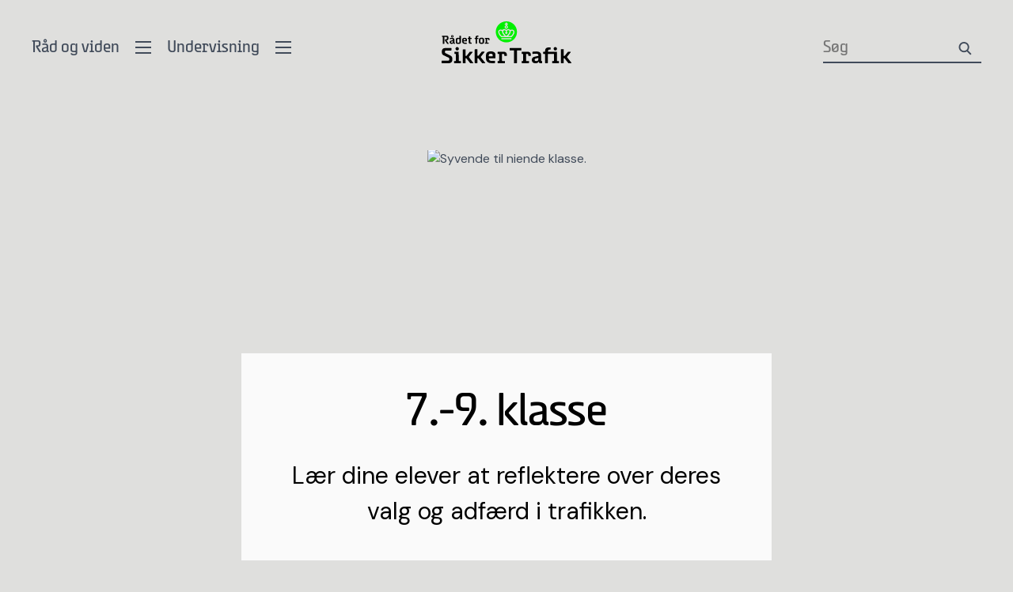

--- FILE ---
content_type: text/html; charset=utf-8
request_url: https://www.sikkertrafik.dk/undervisning/skole/7-9-klasse/
body_size: 104392
content:

<!DOCTYPE html>
<html lang="da">
<head>
	<title>
		7. - 9. klasse - Gratis undervisningsmaterialer | SikkerTrafik.dk
	</title>


	            <link rel="apple-touch-icon" sizes="57x57" href="/static/favicon/apple-icon-57x57.png">
            <link rel="apple-touch-icon" sizes="60x60" href="/static/favicon/apple-icon-60x60.png">
            <link rel="apple-touch-icon" sizes="72x72" href="/static/favicon/apple-icon-72x72.png">
            <link rel="apple-touch-icon" sizes="76x76" href="/static/favicon/apple-icon-76x76.png">
            <link rel="apple-touch-icon" sizes="114x114" href="/static/favicon/apple-icon-114x114.png">
            <link rel="apple-touch-icon" sizes="120x120" href="/static/favicon/apple-icon-120x120.png">
            <link rel="apple-touch-icon" sizes="144x144" href="/static/favicon/apple-icon-144x144.png">
            <link rel="apple-touch-icon" sizes="152x152" href="/static/favicon/apple-icon-152x152.png">
            <link rel="apple-touch-icon" sizes="180x180" href="/static/favicon/apple-icon-180x180.png">
            <link rel="icon" type="image/png" sizes="192x192" href="/static/favicon/android-icon-192x192.png">
            <link rel="icon" type="image/png" sizes="32x32" href="/static/favicon/favicon-32x32.png">
            <link rel="icon" type="image/png" sizes="96x96" href="/static/favicon/favicon-96x96.png">
            <link rel="icon" type="image/png" sizes="16x16" href="/static/favicon/favicon-16x16.png">
            <link rel="manifest" href="/static/favicon/manifest.json">

	<meta name="description" content="Eleverne kommer t&#230;t p&#229; en virkelig ulykke og reflekterer over egne valg og risikoadf&#230;rd i trafikken. Se vores materialer her."/>
	<meta charset="utf-8"/>
	<meta name="viewport" content="width=device-width, initial-scale=1, shrink-to-fit=no">
	<meta name="msapplication-TileColor" content="#28292c">
	<meta name="msapplication-TileImage" content="/static/favicon/ms-icon-144x144.png">
	<meta name="theme-color" content="#28292c">

	<meta name="robots" content="index, follow"/>
	<meta property="og:title" content="7. - 9. klasse - Gratis undervisningsmaterialer"/>
	<meta property="og:type" content="article"/>
	<meta property="og:url" content="https://www.sikkertrafik.dk/undervisning/skole/7-9-klasse/"/>

		<meta property="og:image" content="https://www.sikkertrafik.dk/%2fmedia%2ffencrefo%2fa61efb30-23ba-417e-8701-fac995c159bb.jpg"/>

	<link rel="preload" href="//fonts.gstatic.com/s/dmsans/v6/rP2Cp2ywxg089UriAWCrCBamC2QX.woff2" as="font" type="font/woff2" crossorigin>
	<link rel="preload" href="//fonts.gstatic.com/s/dmsans/v6/rP2Cp2ywxg089UriASitCBimCw.woff2" as="font" type="font/woff2" crossorigin>
	<link type="text/css" href="/static/frontend-4.0/bundle.css" rel="stylesheet" media="all"/>

	<script id="CookieConsent" src="https://policy.app.cookieinformation.com/uc.js" data-culture="DA" type="text/javascript" data-gcm-version="2.0"></script>
	<script src="https://ajax.aspnetcdn.com/ajax/jQuery/jquery-3.0.0.min.js"></script>
	<script src="https://ajax.aspnetcdn.com/ajax/jquery.validate/1.16.0/jquery.validate.min.js"></script>
	<script src="https://ajax.aspnetcdn.com/ajax/mvc/5.2.3/jquery.validate.unobtrusive.min.js"></script>

    <!--  GCM initilazation script -->
    <script>
        window.dataLayer = window.dataLayer || [];
        function gtag(){ dataLayer.push(arguments); }
        gtag('consent', 'default', {
        'ad_storage': 'denied',
        'ad_user_data': 'denied',
        'ad_personalization': 'denied',
        'analytics_storage': 'denied',
        'wait_for_update': 500
        });

        gtag('set', 'ads_data_redaction', true);
    </script>
    
    <!--  End GCM initilazation script -->

	<!-- Google Tag Manager -->

	<script>
        (function (w, d, s, l, i) {
            w[l] = w[l] || []; w[l].push({
                'gtm.start':

                    new Date().getTime(), event: 'gtm.js'
            }); var f = d.getElementsByTagName(s)[0],

                j = d.createElement(s), dl = l != 'dataLayer' ? '&l=' + l : ''; j.async = true; j.src =

                    'https://www.googletagmanager.com/gtm.js?id=' + i + dl; f.parentNode.insertBefore(j, f);

        })(window, document, 'script', 'dataLayer', 'GTM-NZNVLN');</script>

	<!-- End Google Tag Manager -->

    	<!-- VOCAST HEAD SCRIPT -->
	<script type="text/javascript" src="https://presscloud.com/nr/lib/iframe-resizer/js/iframeResizer.min.js"></script>


	<!-- VOCAST RESIZING SCRIPT -->

	<script type="text/javascript">
        window.addEventListener("hashchange", function () {
            document.getElementById("digitalshowroom").contentWindow.postMessage("route=" + location.hash, "*");
        });
        reportDimentions = function (event) {
            var element = document.getElementById("digitalshowroom");
            if (element) {
                var bounding = element.getBoundingClientRect();
                var elementWidth = parseInt(element.style.width, 10);
                var elementHeight = parseInt(element.style.height, 10);
                            // Calculate the rect of the iframe that is currently visible on screen
                //var visibleTop = bounding.top < 0 ? -bounding.top : 0;   
                var visibleLeft = bounding.left < 0 ? -bounding.left : 0;
                var visibleWidth = window.innerWidth - (bounding.left > 0 ? bounding.left : 0);
                if (visibleWidth > elementWidth) visibleWidth = elementWidth;
                var visibleHeight = window.innerHeight - (bounding.top > 0 ? bounding.top : 0);
                if (visibleHeight > elementHeight) visibleHeight = elementHeight;
                var scrollYdefaultHeight = 40;
                var scrollY = event.currentTarget.window ? event.currentTarget.window.scrollY : scrollYdefaultHeight;
                var visibleRect = {
                    top: scrollY <= scrollYdefaultHeight ? scrollYdefaultHeight : scrollY,
                    left: visibleLeft,
                    width: visibleWidth,
                    height: visibleHeight,
                };
                document
                    .getElementById("digitalshowroom")
                    .contentWindow.postMessage(
                    { message: "scroll", visibleRect: visibleRect },
                    "*"
                );
            }
        };
    // Force a iframe height to fit the modal. If only one item in basket the iframe height is too lov to fit the modal.
        minResizeFrame = function (){
            document.getElementById("digitalshowroom").style.minHeight = "600px";
        };
        window.addEventListener("scroll", (event) => reportDimentions(event));
        window.addEventListener("resize", (event) =>
            reportDimentions(event));
        document.addEventListener("DOMContentLoaded", function (event) {      
            const element = document.getElementById("digitalshowroom");
            if (element) {
                element.src = "https://sikkertrafiknewsfeed.presscloud.com/digitalshowroom" + location.hash;
            }
            var iframes = iFrameResize(
                {
                    scrolling: true,
                    checkOrigin: false,
                    heightCalculationMethod: "taggedElement",
                    initCallback: function() {
                    minResizeFrame();
                }
                },
                "#digitalshowroom"
            );
            reportDimentions(event);
        });
        window.addEventListener(
            "message",
            function (event) {
                if (event.data && typeof event.data === "string") {
                    let routeString = "routeChanged=";
                    let hasRouteChanged = event.data.indexOf(routeString);
                    if (hasRouteChanged !== -1) {
                        let routeHash = "#" + event.data.substring(routeString.length);
                        if (routeHash !== location.hash) {
                        window.scrollTo(0,0);
                        history.replaceState(null, '', routeHash);
                        }
                    }
                }
            },
            false
        );
    </script>

</head>




<body
		 class="grey-bg" 
>
<!-- Google Tag Manager (noscript) -->
<noscript>
	<iframe src="https://www.googletagmanager.com/ns.html?id=GTM-NZNVLN" height="0" width="0" style="display:none;visibility:hidden"></iframe>
</noscript>
<!-- End Google Tag Manager (noscript) -->
<!--Render header-->
<!--Temporarily changed this back-->
<div id="react_0HNIPNV45TANV"><header class="header__styles-module--1mH_J header-visible__styles-module--JmVk_" data-reactroot=""><div class="container__styles-module--3kY1M header-container__styles-module--3n0Sv"><nav aria-label="main" role="navigation"><ul aria-label="Hoved navigation" class="navigation__styles-module--1KJUx"><li><button data-key="1" class="button--navigation__styles-module--fk1k6" id="navid_1" aria-controls="controlid_1" aria-expanded="false">Råd og viden<span class="naivgation-icon__styles-module--2ffLC"><span></span><span></span><span></span></span></button><div class="navigation-overlay__styles-module--wyx8M" id="controlid_1" aria-labelledby="navid_1" hidden=""><button class="close-button__styles-module--orX0y"></button><div class="container__styles-module--3kY1M sub-navigation__styles-module--1QsAX"></div></div></li><li><button data-key="2" class="button--navigation__styles-module--fk1k6" id="navid_2" aria-controls="controlid_2" aria-expanded="false">Undervisning<span class="naivgation-icon__styles-module--2ffLC"><span></span><span></span><span></span></span></button><div class="navigation-overlay__styles-module--wyx8M" id="controlid_2" aria-labelledby="navid_2" hidden=""><button class="close-button__styles-module--orX0y"></button><div class="container__styles-module--3kY1M sub-navigation__styles-module--1QsAX"></div></div></li></ul><button class="button__styles-module--3o2qV button--mobileburger__styles-module--1xqFO" aria-label="Burger navigation"><div class="mobile-navigation__styles-module--3Q-iu"><span class="mobile-navigation-icon__styles-module--A54rN"><span></span><span></span><span></span></span></div></button></nav><a href="/" class="logo__styles-module--1ZoDm" title="Sikkertrafik"><svg width="1em" height="1em" viewBox="0 0 164 53" fill="none" xmlns="http://www.w3.org/2000/svg" aria-label="Logo" aria-hidden="true" focusable="false"><title>Logo</title><g clip-path="url(#logo_component_svg__clip0)"><path d="M8.088 49.759c.906 0 1.63-.54 1.63-1.38v-1.021c0-.84-.483-1.26-1.69-1.8l-3.803-1.801C1.75 42.677.362 42.016.362 39.675v-2.22c0-2.042 1.69-3.662 3.863-3.662h7.726c.302 0 .483.18.483.48v2.16c0 .24-.241.48-.483.48H5.795c-.906 0-1.63.541-1.63 1.381v.84c0 .901.724 1.141 1.81 1.621l3.502 1.741c2.776 1.26 4.044 2.1 4.044 4.442v2.34c0 2.041-1.932 3.662-4.105 3.662H.483c-.302 0-.483-.18-.483-.48v-2.281c0-.24.241-.48.483-.48h7.605v.06zM21.67 49.699c0 .3.18.48.422.48h1.81c.242 0 .484.18.484.48v1.8c0 .301-.242.481-.483.481h-7.726a.475.475 0 01-.483-.48v-1.8c0-.24.241-.481.483-.481h1.448c.242 0 .423-.18.423-.48v-8.043c0-.3-.181-.48-.423-.48h-.965c-.242 0-.483-.24-.483-.48v-1.801c0-.3.18-.48.483-.48h4.466c.242 0 .483.24.483.48l.06 10.804zm-1.992-17.167c1.146 0 2.173 1.02 2.173 2.161 0 1.14-.966 2.161-2.173 2.161-1.147 0-2.113-1.02-2.113-2.16 0-1.141.966-2.162 2.113-2.162zM68.147 46.278c0 .24-.18.48-.422.48h-8.089v.42c0 1.8 1.51 2.88 3.682 2.88h3.743c.301 0 .483.181.483.481v1.86c0 .3-.181.481-.483.481h-4.346c-3.803 0-6.64-1.98-6.64-5.882v-3.722c0-2.94 1.388-5.282 6.217-5.282 4.105 0 5.795 2.041 5.795 4.562v3.722h.06zm-8.51-2.401c0 .24.06.42.361.42h4.165c.242 0 .423-.18.423-.48v-.66c0-1.321-.543-2.281-2.475-2.281-2.112 0-2.535 1.02-2.535 2.34v.66h.06zM72.735 41.656c0-.24-.181-.48-.423-.48h-.966a.475.475 0 01-.483-.48v-1.801c0-.3.242-.48.483-.48h7.364c2.113 0 3.803 1.62 3.803 3.721v1.14c0 .24-.181.48-.483.48h-2.354c-.241 0-.422-.18-.422-.48v-.72c0-.9-.664-1.38-1.57-1.38h-.905c-.302 0-.423.24-.423.48v8.043c0 .3.181.48.423.48h2.776c.242 0 .483.18.483.48v1.8c0 .24-.241.481-.483.481h-8.209a.475.475 0 01-.483-.48v-1.8c0-.24.181-.481.483-.481h.966c.302 0 .423-.18.423-.48v-8.043zM103.036 41.656c0-.3-.181-.48-.423-.48h-.966a.474.474 0 01-.482-.48v-1.801c0-.3.241-.48.482-.48h7.364c2.113 0 3.803 1.62 3.803 3.721v1.14c0 .24-.181.48-.483.48h-2.293c-.242 0-.423-.24-.423-.48v-.72c0-.9-.664-1.38-1.569-1.38h-.906c-.302 0-.483.18-.483.48v8.043c0 .24.181.48.483.48h2.777c.241 0 .483.18.483.48v1.8c0 .301-.181.481-.483.481h-8.209a.475.475 0 01-.483-.48v-1.8c0-.24.241-.481.483-.481h.966c.301 0 .422-.18.422-.48l-.06-8.043zM122.23 42.676c0-1.08-1.146-1.8-2.716-1.8-1.509 0-4.165.36-4.346.36-.181 0-.302-.12-.302-.3v-1.981c0-.18 0-.42.302-.48.966-.18 3.441-.36 4.225-.36 3.562 0 6.338 1.02 6.338 4.621v6.723c0 .48.242.78.664.78h.121c.241 0 .483.18.483.48v1.8c0 .3-.242.481-.483.481h-1.086c-1.57 0-2.355-.48-2.656-1.62-.061-.18-.121-.24-.242-.24s-.181.06-.302.18c-.422 1.14-1.207 1.62-3.078 1.62h-1.207c-2.294 0-3.984-1.62-3.984-3.782v-.6c0-2.22 1.63-3.481 3.803-3.901l4.406-.9v-1.08h.06zm-2.293 7.503c2.052 0 2.293-1.14 2.293-3.001v-.96l-3.38.84c-.784.18-1.267.84-1.267 1.56v.3c0 .78.664 1.26 1.569 1.26h.785zM143.658 36.854c1.147 0 2.173-1.02 2.173-2.16 0-1.141-.965-2.162-2.173-2.162-1.146 0-2.112 1.02-2.112 2.161 0 1.14.966 2.161 2.112 2.161z" fill="#000"></path><path d="M147.944 50.179h-1.811c-.241 0-.422-.18-.422-.48V38.895c0-.24-.242-.48-.483-.48h-10.382c-.242 0-.483-.24-.483-.48v-.24c0-1.081.905-1.982 1.992-1.982h.966c.241 0 .482-.24.482-.48v-1.86c0-.24-.181-.42-.422-.42h-1.751c-2.957 0-4.828 1.14-4.828 4.02v1.021c0 .24-.181.48-.483.48h-1.509c-.242 0-.483.24-.483.48v1.801c0 .24.241.48.483.48h1.448c.242 0 .483.24.483.48V52.52c0 .24.242.48.483.48h2.596c.241 0 .483-.24.483-.48V41.656c0-.24.181-.42.422-.42h6.881c.242 0 .423.24.423.48v8.043c0 .3-.181.48-.423.48h-1.448c-.242 0-.483.24-.483.48v1.8c0 .3.181.481.483.481h7.726c.241 0 .483-.18.483-.48v-1.8c.06-.361-.182-.541-.423-.541zM34.647 45.557c-.12-.18-.181-.3-.181-.42 0-.18.06-.3.181-.48l4.346-5.402c.12-.18.181-.36.181-.48 0-.24-.181-.36-.543-.36h-2.173c-.724 0-.905.18-1.449.84l-3.26 4.141c-.06.06-.12.18-.18.24H30.3v-7.742c0-.24-.241-.48-.483-.48h-2.595c-.242 0-.423.18-.423.48V52.52c0 .3.181.48.423.48h2.595c.242 0 .483-.18.483-.48v-5.762h1.087c.12.3.422.6.663.96l3.803 4.862c.302.36.423.48 1.087.48h2.475c.301 0 .543-.12.543-.36 0-.12-.06-.3-.181-.48l-5.13-6.663zM49.677 45.557a.646.646 0 01-.181-.42c0-.18.06-.3.18-.48l4.347-5.402c.12-.18.18-.36.18-.48 0-.24-.18-.42-.542-.42h-2.173c-.725 0-.906.18-1.449.84l-3.26 4.141c-.06.06-.12.18-.18.24H45.33v-7.742c0-.24-.242-.48-.483-.48h-2.596c-.241 0-.422.24-.422.48V52.46c0 .24.181.48.422.48h2.596c.241 0 .483-.24.483-.48v-5.762h1.147c.12.3.422.6.664.96l3.802 4.862c.242.3.423.48 1.087.48h2.475c.301 0 .543-.12.543-.36 0-.12-.06-.3-.242-.48l-5.13-6.603zM163.819 52.04l-5.191-6.423c-.121-.18-.242-.3-.242-.42 0-.18.121-.3.242-.48l4.346-5.402c.121-.18.181-.36.181-.48 0-.24-.181-.36-.543-.36h-2.173c-.725 0-.906.18-1.449.84l-3.259 4.142c-.061.06-.121.18-.181.24h-1.268v-8.044c0-.24-.181-.48-.483-.48h-2.595c-.302 0-.423.24-.423.48V52.46c0 .3.181.48.423.48h2.595c.302 0 .483-.18.483-.48v-5.762h1.086c.121.3.423.6.664.96l3.803 4.862c.302.36.423.48 1.087.48h2.474c.363 0 .544-.12.544-.36.06-.24 0-.36-.121-.6zM91.627 37.274c0-.3-.18-.48-.482-.48h-4.648a.475.475 0 01-.483-.48v-2.101c0-.3.241-.48.483-.48h13.883c.302 0 .483.24.483.48v2.1c0 .3-.242.48-.483.48h-4.648a.475.475 0 00-.483.481V52.52c0 .3-.241.48-.483.48H91.99a.475.475 0 01-.483-.48V37.274h.12zM14.366 23.229c0-.54-.604-.9-1.389-.9-.784 0-2.112.18-2.233.18-.12 0-.18-.06-.18-.18v-1.02c0-.121 0-.241.18-.241.483-.12 1.75-.18 2.173-.18 1.811 0 3.26.54 3.26 2.34v3.422c0 .24.12.42.362.42h.06c.12 0 .242.12.242.24v.9c0 .12-.121.24-.242.24h-.543c-.785 0-1.207-.24-1.388-.84 0-.12-.06-.12-.06-.12-.122 0-.182 0-.182.12-.241.6-.603.84-1.57.84h-.603c-1.147 0-2.052-.84-2.052-1.92v-.3c0-1.14.845-1.8 1.931-1.98l2.234-.481v-.54zm-.906-5.822c.845 0 1.57.66 1.57 1.56 0 .84-.664 1.56-1.57 1.56-.845 0-1.569-.66-1.569-1.56s.724-1.56 1.57-1.56zm-.301 9.663c1.026 0 1.146-.6 1.146-1.56v-.48l-1.69.42c-.422.12-.664.42-.664.78v.18c0 .42.363.66.845.66h.363zm.301-7.442c.363 0 .664-.3.664-.66 0-.36-.301-.661-.664-.661-.362 0-.664.3-.664.66 0 .36.302.66.664.66zM22.334 20.948c.12 0 .24-.12.24-.24v-2.281c0-.12.122-.24.242-.24h1.328c.121 0 .242.12.242.24v7.923c0 1.68-1.087 2.28-3.44 2.28-2.053 0-3.019-.72-3.019-2.28v-3.241c0-1.44 1.026-2.281 2.837-2.281.664.06 1.087.12 1.57.12zm-2.596 2.701v2.46c0 .601.241.961 1.268.961h.241c1.026 0 1.328-.36 1.328-.96v-3.481c0-.18-.664-.3-1.449-.3-1.207.06-1.388.42-1.388 1.32zM32.112 25.09c0 .12-.12.24-.242.24h-4.104v.24c0 .9.785 1.5 1.871 1.5h1.932c.12 0 .241.12.241.24v.9c0 .12-.12.24-.241.24h-2.234c-1.931 0-3.38-1.02-3.38-3v-1.921c0-1.5.724-2.701 3.139-2.701 2.112 0 2.957 1.08 2.957 2.34v1.922h.06zm-4.286-1.261c0 .12.06.24.181.24h2.113c.12 0 .241-.12.241-.24v-.36c0-.66-.301-1.14-1.267-1.14-1.087 0-1.268.54-1.268 1.2v.3zM34.345 22.569c0-.12-.12-.24-.241-.24h-.785c-.12 0-.241-.12-.241-.24v-.961c0-.12.12-.24.241-.24h.785c.12 0 .241-.12.241-.24v-1.44c0-.12.12-.24.242-.24h1.328c.12 0 .241.12.241.24v1.44c0 .12.12.24.242.24h1.327c.121 0 .242.12.242.24v.96c0 .12-.12.24-.242.24h-1.328c-.12 0-.241.12-.241.24v3.302c0 .84.242 1.02.845 1.02h.724c.121 0 .242.12.242.24v.96c0 .12-.12.24-.242.24h-1.75c-1.207 0-1.63-.48-1.63-1.74v-4.021zM42.916 20.108c0-1.441.966-2.041 2.475-2.041h.906c.12 0 .241.12.241.24v.96c0 .12-.12.24-.241.24h-.544c-.784 0-1.026.24-1.026 1.02v.12c0 .12.121.24.242.24h1.207c.12 0 .241.12.241.24v.961c0 .12-.12.24-.241.24h-1.207c-.121 0-.242.12-.242.24v5.523c0 .12-.12.24-.241.24h-1.328c-.12 0-.242-.12-.242-.24v-5.523c0-.12-.12-.24-.241-.24h-.785c-.12 0-.241-.12-.241-.24v-.96c0-.12.12-.24.241-.24h.785c.12 0 .241-.12.241-.24v-.54zM47.262 22.989c0-1.26.785-2.281 3.2-2.281 2.354 0 3.199.96 3.199 2.28v3.242c0 1.32-.785 2.28-3.2 2.28-2.414 0-3.199-.96-3.199-2.28v-3.241zm1.811 2.94c0 .721.242 1.141 1.389 1.141 1.086 0 1.388-.42 1.388-1.14v-2.641c0-.66-.242-1.14-1.389-1.14-1.146 0-1.388.42-1.388 1.14v2.64zM55.713 22.569c0-.12-.12-.24-.242-.24h-.482c-.121 0-.242-.12-.242-.24v-.961c0-.12.12-.24.242-.24h3.742c1.086 0 1.931.84 1.931 1.92v.6c0 .12-.12.24-.241.24h-1.207c-.12 0-.242-.12-.242-.24v-.36c0-.48-.362-.72-.845-.72h-.483c-.12 0-.241.12-.241.24v4.082c0 .12.12.24.241.24h1.51c.12 0 .24.12.24.24v.96c0 .12-.12.24-.24.24h-4.165c-.121 0-.242-.12-.242-.24v-.96c0-.12.12-.24.242-.24h.483c.12 0 .24-.12.24-.24v-4.081zM8.994 28.09c.06.12.06.18.06.24 0 .12-.06.18-.241.18h-1.51c-.18 0-.24-.06-.361-.24l-2.475-3.66c-.181-.24-.242-.36-.242-.66v-1.021c0-.12.121-.24.242-.24h1.448c.483 0 .785-.36.785-.84v-1.381c0-.48-.362-.84-.785-.84H3.622c-.121 0-.242.12-.242.24v8.343c0 .12-.12.24-.241.24H1.75c-.12 0-.241-.12-.241-.24v-8.343c0-.12-.12-.24-.241-.24H.785c-.121 0-.242-.12-.242-.24v-.961c0-.12.121-.24.242-.24H6.7c1.087 0 1.932.9 1.932 1.98v1.861c0 1.08-.845 1.981-1.932 1.981h-.543l2.837 4.082z" fill="#000"></path><path fill-rule="evenodd" clip-rule="evenodd" d="M95.25 13.445c-.061 7.383-6.097 13.265-13.522 13.205-7.424-.06-13.34-6.062-13.279-13.445C68.509 5.822 74.545-.06 81.969 0c7.425.06 13.34 6.062 13.28 13.445zM83.9 7.203c0 1.14-.965 2.1-2.112 2.1-1.147 0-2.113-.96-2.113-2.1 0-.9.604-1.681 1.388-1.981v-1.08h-1.327V2.76h1.327v-1.32h1.389v1.32h1.328v1.38h-1.328v1.08c.905.301 1.448 1.081 1.448 1.982zm-1.267 0c0-.48-.362-.84-.845-.84a.823.823 0 00-.845.84c0 .48.362.84.845.84a.86.86 0 00.845-.84zm5.613 14.045H75.451v1.5h12.796v-1.5zm-.06-1.14H75.391c-1.57-1.381-3.984-4.202-3.864-6.723.06-1.44.906-2.52 2.234-2.881.905-.24 1.75-.24 3.018.42.302-.42.724-.72 1.388-.96 1.147-.42 2.716-.12 3.561 1.02.966-1.14 2.354-1.38 3.562-1.02.724.24 1.146.6 1.509 1.02 1.328-.72 2.173-.72 3.138-.42 1.328.36 2.113 1.5 2.173 2.941.121 2.461-2.354 5.222-3.923 6.603zm-8.45-1.501c-1.51-1.44-3.441-3.601-3.441-5.642v-.48c-1.026-.72-1.51-.78-2.173-.6-.543.12-1.087.54-1.087 1.5-.06 1.26.725 2.941 2.898 5.162h3.803v.06zm6.096-5.642c0-1.02-.423-1.8-1.51-1.8-1.086 0-1.81.84-1.81 1.68v.06c0 .66.302 1.26 1.087 1.5-.423.54-1.268 1.561-1.811 1.921-.06.06 0 .06-.06 0-.544-.42-1.329-1.38-1.69-1.92.724-.24 1.146-.84 1.146-1.501 0-.24-.06-.48-.12-.66 0-.06-.061-.06-.061-.12v-.06l-.06-.06c0-.06-.06-.06-.06-.12-.302-.36-.725-.6-1.208-.6h-.06c-.242 0-.543 0-.785.12-.422.12-.785.48-.905 1.14-.06.12-.06.24-.06.42v.24c.12 1.32 1.448 3.121 3.983 5.342 2.656-2.4 3.984-4.262 3.984-5.582zm4.768.54c0-1.02-.543-1.38-1.086-1.56-.664-.18-1.147-.18-2.173.6v.42c0 2.04-1.871 4.201-3.44 5.642h3.742c2.173-2.16 2.957-3.841 2.957-5.102z" fill="#00F000"></path></g><defs><clipPath id="logo_component_svg__clip0"><path fill="#fff" d="M0 0h164v53H0z"></path></clipPath></defs></svg></a><form class="search-container__styles-module--2hBiF" action="/sogning" method="get"><input type="text" name="query" placeholder="Søg" class="search-input__styles-module--Qq8ba"/><button class="button__styles-module--3o2qV search-button__styles-module--2IWTt" type="submit" aria-label="Søg"><svg width="1em" height="1em" viewBox="0 0 17 18" fill="none" xmlns="http://www.w3.org/2000/svg" class="search-icon__styles-module--1nUDC" aria-hidden="true" focusable="false"><circle cx="7" cy="7" r="6" stroke="#EB5757" stroke-width="2"></circle><path stroke="#EB5757" stroke-width="2" d="M16.293 16.707l-5-5"></path></svg></button><label aria-label="Søg"></label></form></div></header></div>

<!--Render body-->

<main>
	<!-- content begin -->
	




<div id="react_0HNIPNV45TANT"><div class="article-hero__styles-module--XvcxN" data-reactroot=""><div class="container__styles-module--3kY1M container--inside__styles-module--mu-76"><div class="article-hero__text__styles-module--lyW59"><span><!-- content end --></span><span><!-- content begin --></span></div><div class="hero-image-container__styles-module--3sFYv"><div class="hero-image-content-wrapper__styles-module--2t3Gc"><div class="article-hero__text__styles-module--lyW59 hero-image-content__styles-module--3yqcs"><h1 class="heading__styles-module--2XkTA">7.-9. klasse</h1><div class="paragraph-text__styles-module--lGxEl"><p>Lær dine elever at reflektere over deres valg og adfærd i trafikken.</p></div></div><style>.aspectratio__ratio__styles-module--3gqUm-heroRatio{padding-bottom:56.25%;}@media only screen and (min-width: 450px){.aspectratio__ratio__styles-module--3gqUm-heroRatio{padding-bottom:49.92435703479577%;}}</style><div class="aspectratio__styles-module--3dtbM heroRatio"><div class="aspectratio__ratio__styles-module--3gqUm-heroRatio"></div><div class="aspectratio__inner__styles-module--3ewPp"><div><picture><source type="image/webp" srcSet="https://sikkertrafik.dk/media/fencrefo/a61efb30-23ba-417e-8701-fac995c159bb.jpg?width=375&amp;height=210&amp;mode=crop&amp;center=0.5%2C0.5&amp;format=webp 1x,https://sikkertrafik.dk/media/fencrefo/a61efb30-23ba-417e-8701-fac995c159bb.jpg?width=562.5&amp;height=315&amp;mode=crop&amp;center=0.5%2C0.5&amp;format=webp 1.5x,https://sikkertrafik.dk/media/fencrefo/a61efb30-23ba-417e-8701-fac995c159bb.jpg?width=750&amp;height=420&amp;mode=crop&amp;center=0.5%2C0.5&amp;format=webp 2x" media="(max-width: 28.0625em)"/><source srcSet="https://sikkertrafik.dk/media/fencrefo/a61efb30-23ba-417e-8701-fac995c159bb.jpg?width=375&amp;height=210&amp;mode=crop&amp;center=0.5%2C0.5 1x,https://sikkertrafik.dk/media/fencrefo/a61efb30-23ba-417e-8701-fac995c159bb.jpg?width=562.5&amp;height=315&amp;mode=crop&amp;center=0.5%2C0.5 1.5x,https://sikkertrafik.dk/media/fencrefo/a61efb30-23ba-417e-8701-fac995c159bb.jpg?width=750&amp;height=420&amp;mode=crop&amp;center=0.5%2C0.5 2x" media="(max-width: 28.0625em)"/><source type="image/webp" srcSet="https://sikkertrafik.dk/media/fencrefo/a61efb30-23ba-417e-8701-fac995c159bb.jpg?width=537&amp;height=268&amp;mode=crop&amp;center=0.5%2C0.5&amp;format=webp 1x,https://sikkertrafik.dk/media/fencrefo/a61efb30-23ba-417e-8701-fac995c159bb.jpg?width=805.5&amp;height=402&amp;mode=crop&amp;center=0.5%2C0.5&amp;format=webp 1.5x,https://sikkertrafik.dk/media/fencrefo/a61efb30-23ba-417e-8701-fac995c159bb.jpg?width=1074&amp;height=536&amp;mode=crop&amp;center=0.5%2C0.5&amp;format=webp 2x" media="(min-width: 28.125em) and (max-width: 48em)"/><source srcSet="https://sikkertrafik.dk/media/fencrefo/a61efb30-23ba-417e-8701-fac995c159bb.jpg?width=537&amp;height=268&amp;mode=crop&amp;center=0.5%2C0.5 1x,https://sikkertrafik.dk/media/fencrefo/a61efb30-23ba-417e-8701-fac995c159bb.jpg?width=805.5&amp;height=402&amp;mode=crop&amp;center=0.5%2C0.5 1.5x,https://sikkertrafik.dk/media/fencrefo/a61efb30-23ba-417e-8701-fac995c159bb.jpg?width=1074&amp;height=536&amp;mode=crop&amp;center=0.5%2C0.5 2x" media="(min-width: 28.125em) and (max-width: 48em)"/><source type="image/webp" srcSet="https://sikkertrafik.dk/media/fencrefo/a61efb30-23ba-417e-8701-fac995c159bb.jpg?width=950&amp;height=474&amp;mode=crop&amp;center=0.5%2C0.5&amp;format=webp 1x,https://sikkertrafik.dk/media/fencrefo/a61efb30-23ba-417e-8701-fac995c159bb.jpg?width=1425&amp;height=711&amp;mode=crop&amp;center=0.5%2C0.5&amp;format=webp 1.5x,https://sikkertrafik.dk/media/fencrefo/a61efb30-23ba-417e-8701-fac995c159bb.jpg?width=1900&amp;height=948&amp;mode=crop&amp;center=0.5%2C0.5&amp;format=webp 2x" media="(min-width: 48.0625em) and (max-width: 64em)"/><source srcSet="https://sikkertrafik.dk/media/fencrefo/a61efb30-23ba-417e-8701-fac995c159bb.jpg?width=950&amp;height=474&amp;mode=crop&amp;center=0.5%2C0.5 1x,https://sikkertrafik.dk/media/fencrefo/a61efb30-23ba-417e-8701-fac995c159bb.jpg?width=1425&amp;height=711&amp;mode=crop&amp;center=0.5%2C0.5 1.5x,https://sikkertrafik.dk/media/fencrefo/a61efb30-23ba-417e-8701-fac995c159bb.jpg?width=1900&amp;height=948&amp;mode=crop&amp;center=0.5%2C0.5 2x" media="(min-width: 48.0625em) and (max-width: 64em)"/><source type="image/webp" srcSet="https://sikkertrafik.dk/media/fencrefo/a61efb30-23ba-417e-8701-fac995c159bb.jpg?width=1322&amp;height=660&amp;mode=crop&amp;center=0.5%2C0.5&amp;format=webp 1x,https://sikkertrafik.dk/media/fencrefo/a61efb30-23ba-417e-8701-fac995c159bb.jpg?width=1983&amp;height=990&amp;mode=crop&amp;center=0.5%2C0.5&amp;format=webp 1.5x,https://sikkertrafik.dk/media/fencrefo/a61efb30-23ba-417e-8701-fac995c159bb.jpg?width=2644&amp;height=1320&amp;mode=crop&amp;center=0.5%2C0.5&amp;format=webp 2x" media="(min-width: 64.0625em)"/><source srcSet="https://sikkertrafik.dk/media/fencrefo/a61efb30-23ba-417e-8701-fac995c159bb.jpg?width=1322&amp;height=660&amp;mode=crop&amp;center=0.5%2C0.5 1x,https://sikkertrafik.dk/media/fencrefo/a61efb30-23ba-417e-8701-fac995c159bb.jpg?width=1983&amp;height=990&amp;mode=crop&amp;center=0.5%2C0.5 1.5x,https://sikkertrafik.dk/media/fencrefo/a61efb30-23ba-417e-8701-fac995c159bb.jpg?width=2644&amp;height=1320&amp;mode=crop&amp;center=0.5%2C0.5 2x" media="(min-width: 64.0625em)"/><img loading="lazy" srcSet="https://sikkertrafik.dk/media/fencrefo/a61efb30-23ba-417e-8701-fac995c159bb.jpg?width=375&amp;height=210&amp;mode=crop&amp;center=0.5%2C0.5 1x,https://sikkertrafik.dk/media/fencrefo/a61efb30-23ba-417e-8701-fac995c159bb.jpg?width=562.5&amp;height=315&amp;mode=crop&amp;center=0.5%2C0.5 1.5x,https://sikkertrafik.dk/media/fencrefo/a61efb30-23ba-417e-8701-fac995c159bb.jpg?width=750&amp;height=420&amp;mode=crop&amp;center=0.5%2C0.5 2x" style="object-fit:cover;width:100%;height:100%" src="https://sikkertrafik.dk/media/fencrefo/a61efb30-23ba-417e-8701-fac995c159bb.jpg" alt="Syvende til niende klasse."/></picture></div></div></div></div></div></div></div></div>



<div class="sectionpage-container" id="e4c9da2a-aa81-4307-bec1-090b0491a2f0">
	<div>
		


<div id="react_0HNIPNV45TANU"><div class=""><div class="container__styles-module--3kY1M article-spots"><div class="grid-three__styles-module--3Dgnx"><div><div><a href="/undervisning/skole/7-9-klasse/vi-var-fem/" class="article-box__styles-module--3oVSu article-box--fontsize-medium__styles-module--AZyo1 article-box--section-small__styles-module--20RWp"><div class="aspectratio__styles-module--3dtbM"><div class="aspectratio__ratio__styles-module--3gqUm-" style="padding-bottom:56.25%"></div><div class="aspectratio__inner__styles-module--3ewPp"><div class="lazyload-wrapper"><div><picture><source type="image/webp" srcSet="https://sikkertrafik.dk/media/v1el1emi/presse-still00090015.jpg?width=110&amp;height=62&amp;mode=crop&amp;format=webp 1x,https://sikkertrafik.dk/media/v1el1emi/presse-still00090015.jpg?width=165&amp;height=93&amp;mode=crop&amp;format=webp 1.5x,https://sikkertrafik.dk/media/v1el1emi/presse-still00090015.jpg?width=220&amp;height=124&amp;mode=crop&amp;format=webp 2x" media="(max-width: 28.0625em)"/><source srcSet="https://sikkertrafik.dk/media/v1el1emi/presse-still00090015.jpg?width=110&amp;height=62&amp;mode=crop 1x,https://sikkertrafik.dk/media/v1el1emi/presse-still00090015.jpg?width=165&amp;height=93&amp;mode=crop 1.5x,https://sikkertrafik.dk/media/v1el1emi/presse-still00090015.jpg?width=220&amp;height=124&amp;mode=crop 2x" media="(max-width: 28.0625em)"/><source type="image/webp" srcSet="https://sikkertrafik.dk/media/v1el1emi/presse-still00090015.jpg?width=210&amp;height=118&amp;mode=crop&amp;format=webp 1x,https://sikkertrafik.dk/media/v1el1emi/presse-still00090015.jpg?width=315&amp;height=177&amp;mode=crop&amp;format=webp 1.5x,https://sikkertrafik.dk/media/v1el1emi/presse-still00090015.jpg?width=420&amp;height=236&amp;mode=crop&amp;format=webp 2x" media="(min-width: 28.125em) and (max-width: 48em)"/><source srcSet="https://sikkertrafik.dk/media/v1el1emi/presse-still00090015.jpg?width=210&amp;height=118&amp;mode=crop 1x,https://sikkertrafik.dk/media/v1el1emi/presse-still00090015.jpg?width=315&amp;height=177&amp;mode=crop 1.5x,https://sikkertrafik.dk/media/v1el1emi/presse-still00090015.jpg?width=420&amp;height=236&amp;mode=crop 2x" media="(min-width: 28.125em) and (max-width: 48em)"/><source type="image/webp" srcSet="https://sikkertrafik.dk/media/v1el1emi/presse-still00090015.jpg?width=300&amp;height=169&amp;mode=crop&amp;format=webp 1x,https://sikkertrafik.dk/media/v1el1emi/presse-still00090015.jpg?width=450&amp;height=253.5&amp;mode=crop&amp;format=webp 1.5x,https://sikkertrafik.dk/media/v1el1emi/presse-still00090015.jpg?width=600&amp;height=338&amp;mode=crop&amp;format=webp 2x" media="(min-width: 48.0625em) and (max-width: 64em)"/><source srcSet="https://sikkertrafik.dk/media/v1el1emi/presse-still00090015.jpg?width=300&amp;height=169&amp;mode=crop 1x,https://sikkertrafik.dk/media/v1el1emi/presse-still00090015.jpg?width=450&amp;height=253.5&amp;mode=crop 1.5x,https://sikkertrafik.dk/media/v1el1emi/presse-still00090015.jpg?width=600&amp;height=338&amp;mode=crop 2x" media="(min-width: 48.0625em) and (max-width: 64em)"/><source type="image/webp" srcSet="https://sikkertrafik.dk/media/v1el1emi/presse-still00090015.jpg?width=410&amp;height=231&amp;mode=crop&amp;format=webp 1x,https://sikkertrafik.dk/media/v1el1emi/presse-still00090015.jpg?width=615&amp;height=346.5&amp;mode=crop&amp;format=webp 1.5x,https://sikkertrafik.dk/media/v1el1emi/presse-still00090015.jpg?width=820&amp;height=462&amp;mode=crop&amp;format=webp 2x" media="(min-width: 64.0625em)"/><source srcSet="https://sikkertrafik.dk/media/v1el1emi/presse-still00090015.jpg?width=410&amp;height=231&amp;mode=crop 1x,https://sikkertrafik.dk/media/v1el1emi/presse-still00090015.jpg?width=615&amp;height=346.5&amp;mode=crop 1.5x,https://sikkertrafik.dk/media/v1el1emi/presse-still00090015.jpg?width=820&amp;height=462&amp;mode=crop 2x" media="(min-width: 64.0625em)"/><img loading="lazy" srcSet="https://sikkertrafik.dk/media/v1el1emi/presse-still00090015.jpg?width=110&amp;height=62&amp;mode=crop 1x,https://sikkertrafik.dk/media/v1el1emi/presse-still00090015.jpg?width=165&amp;height=93&amp;mode=crop 1.5x,https://sikkertrafik.dk/media/v1el1emi/presse-still00090015.jpg?width=220&amp;height=124&amp;mode=crop 2x" style="object-fit:cover;width:100%;height:100%" src="https://sikkertrafik.dk/media/v1el1emi/presse-still00090015.jpg" alt=""/></picture></div></div></div></div><p><span class="section-text__styles-module--3f_4V">Vi var fem 8.-9. klasse<!-- --> <!-- --> </span><span class="teaser-text__styles-module--xQmp5"> Lad dine elever se en dokumentar og arbejde med nyhedsartikler.</span></p></a></div></div><div><div><a href="/undervisning/skole/7-9-klasse/live/" class="article-box__styles-module--3oVSu article-box--fontsize-medium__styles-module--AZyo1 article-box--section-small__styles-module--20RWp"><div class="aspectratio__styles-module--3dtbM"><div class="aspectratio__ratio__styles-module--3gqUm-" style="padding-bottom:56.25%"></div><div class="aspectratio__inner__styles-module--3ewPp"><div class="lazyload-wrapper"><div><picture><source type="image/webp" srcSet="https://sikkertrafik.dk/media/r4rfrdmt/foredrag_sikker-trafik_03_optimized.jpg?width=110&amp;height=62&amp;mode=crop&amp;center=0.5%2C0.5&amp;format=webp 1x,https://sikkertrafik.dk/media/r4rfrdmt/foredrag_sikker-trafik_03_optimized.jpg?width=165&amp;height=93&amp;mode=crop&amp;center=0.5%2C0.5&amp;format=webp 1.5x,https://sikkertrafik.dk/media/r4rfrdmt/foredrag_sikker-trafik_03_optimized.jpg?width=220&amp;height=124&amp;mode=crop&amp;center=0.5%2C0.5&amp;format=webp 2x" media="(max-width: 28.0625em)"/><source srcSet="https://sikkertrafik.dk/media/r4rfrdmt/foredrag_sikker-trafik_03_optimized.jpg?width=110&amp;height=62&amp;mode=crop&amp;center=0.5%2C0.5 1x,https://sikkertrafik.dk/media/r4rfrdmt/foredrag_sikker-trafik_03_optimized.jpg?width=165&amp;height=93&amp;mode=crop&amp;center=0.5%2C0.5 1.5x,https://sikkertrafik.dk/media/r4rfrdmt/foredrag_sikker-trafik_03_optimized.jpg?width=220&amp;height=124&amp;mode=crop&amp;center=0.5%2C0.5 2x" media="(max-width: 28.0625em)"/><source type="image/webp" srcSet="https://sikkertrafik.dk/media/r4rfrdmt/foredrag_sikker-trafik_03_optimized.jpg?width=210&amp;height=118&amp;mode=crop&amp;center=0.5%2C0.5&amp;format=webp 1x,https://sikkertrafik.dk/media/r4rfrdmt/foredrag_sikker-trafik_03_optimized.jpg?width=315&amp;height=177&amp;mode=crop&amp;center=0.5%2C0.5&amp;format=webp 1.5x,https://sikkertrafik.dk/media/r4rfrdmt/foredrag_sikker-trafik_03_optimized.jpg?width=420&amp;height=236&amp;mode=crop&amp;center=0.5%2C0.5&amp;format=webp 2x" media="(min-width: 28.125em) and (max-width: 48em)"/><source srcSet="https://sikkertrafik.dk/media/r4rfrdmt/foredrag_sikker-trafik_03_optimized.jpg?width=210&amp;height=118&amp;mode=crop&amp;center=0.5%2C0.5 1x,https://sikkertrafik.dk/media/r4rfrdmt/foredrag_sikker-trafik_03_optimized.jpg?width=315&amp;height=177&amp;mode=crop&amp;center=0.5%2C0.5 1.5x,https://sikkertrafik.dk/media/r4rfrdmt/foredrag_sikker-trafik_03_optimized.jpg?width=420&amp;height=236&amp;mode=crop&amp;center=0.5%2C0.5 2x" media="(min-width: 28.125em) and (max-width: 48em)"/><source type="image/webp" srcSet="https://sikkertrafik.dk/media/r4rfrdmt/foredrag_sikker-trafik_03_optimized.jpg?width=300&amp;height=169&amp;mode=crop&amp;center=0.5%2C0.5&amp;format=webp 1x,https://sikkertrafik.dk/media/r4rfrdmt/foredrag_sikker-trafik_03_optimized.jpg?width=450&amp;height=253.5&amp;mode=crop&amp;center=0.5%2C0.5&amp;format=webp 1.5x,https://sikkertrafik.dk/media/r4rfrdmt/foredrag_sikker-trafik_03_optimized.jpg?width=600&amp;height=338&amp;mode=crop&amp;center=0.5%2C0.5&amp;format=webp 2x" media="(min-width: 48.0625em) and (max-width: 64em)"/><source srcSet="https://sikkertrafik.dk/media/r4rfrdmt/foredrag_sikker-trafik_03_optimized.jpg?width=300&amp;height=169&amp;mode=crop&amp;center=0.5%2C0.5 1x,https://sikkertrafik.dk/media/r4rfrdmt/foredrag_sikker-trafik_03_optimized.jpg?width=450&amp;height=253.5&amp;mode=crop&amp;center=0.5%2C0.5 1.5x,https://sikkertrafik.dk/media/r4rfrdmt/foredrag_sikker-trafik_03_optimized.jpg?width=600&amp;height=338&amp;mode=crop&amp;center=0.5%2C0.5 2x" media="(min-width: 48.0625em) and (max-width: 64em)"/><source type="image/webp" srcSet="https://sikkertrafik.dk/media/r4rfrdmt/foredrag_sikker-trafik_03_optimized.jpg?width=410&amp;height=231&amp;mode=crop&amp;center=0.5%2C0.5&amp;format=webp 1x,https://sikkertrafik.dk/media/r4rfrdmt/foredrag_sikker-trafik_03_optimized.jpg?width=615&amp;height=346.5&amp;mode=crop&amp;center=0.5%2C0.5&amp;format=webp 1.5x,https://sikkertrafik.dk/media/r4rfrdmt/foredrag_sikker-trafik_03_optimized.jpg?width=820&amp;height=462&amp;mode=crop&amp;center=0.5%2C0.5&amp;format=webp 2x" media="(min-width: 64.0625em)"/><source srcSet="https://sikkertrafik.dk/media/r4rfrdmt/foredrag_sikker-trafik_03_optimized.jpg?width=410&amp;height=231&amp;mode=crop&amp;center=0.5%2C0.5 1x,https://sikkertrafik.dk/media/r4rfrdmt/foredrag_sikker-trafik_03_optimized.jpg?width=615&amp;height=346.5&amp;mode=crop&amp;center=0.5%2C0.5 1.5x,https://sikkertrafik.dk/media/r4rfrdmt/foredrag_sikker-trafik_03_optimized.jpg?width=820&amp;height=462&amp;mode=crop&amp;center=0.5%2C0.5 2x" media="(min-width: 64.0625em)"/><img loading="lazy" srcSet="https://sikkertrafik.dk/media/r4rfrdmt/foredrag_sikker-trafik_03_optimized.jpg?width=110&amp;height=62&amp;mode=crop&amp;center=0.5%2C0.5 1x,https://sikkertrafik.dk/media/r4rfrdmt/foredrag_sikker-trafik_03_optimized.jpg?width=165&amp;height=93&amp;mode=crop&amp;center=0.5%2C0.5 1.5x,https://sikkertrafik.dk/media/r4rfrdmt/foredrag_sikker-trafik_03_optimized.jpg?width=220&amp;height=124&amp;mode=crop&amp;center=0.5%2C0.5 2x" style="object-fit:cover;width:100%;height:100%" src="https://sikkertrafik.dk/media/r4rfrdmt/foredrag_sikker-trafik_03_optimized.jpg" alt="Sikker Trafik LIVE: 8.-10. klasse"/></picture></div></div></div></div><p><span class="section-text__styles-module--3f_4V">Sikker Trafik LIVE: 8.-10. klasse<!-- --> <!-- --> </span><span class="teaser-text__styles-module--xQmp5"> Book et gratis foredrag.</span></p></a></div></div><div><div><a href="https://xn--forlb-yua.xn--forst-qra.dk/course/aVrC-360" target="_blank" class="article-box__styles-module--3oVSu article-box--fontsize-medium__styles-module--AZyo1 article-box--section-small__styles-module--20RWp"><div class="aspectratio__styles-module--3dtbM"><div class="aspectratio__ratio__styles-module--3gqUm-" style="padding-bottom:56.25%"></div><div class="aspectratio__inner__styles-module--3ewPp"><div class="lazyload-wrapper"><div><picture><source type="image/webp" srcSet="https://sikkertrafik.dk/media/jkbp4xun/001_udskoling_wallpaper_intro.jpg?width=110&amp;height=62&amp;mode=crop&amp;center=0.5%2C0.5&amp;format=webp 1x,https://sikkertrafik.dk/media/jkbp4xun/001_udskoling_wallpaper_intro.jpg?width=165&amp;height=93&amp;mode=crop&amp;center=0.5%2C0.5&amp;format=webp 1.5x,https://sikkertrafik.dk/media/jkbp4xun/001_udskoling_wallpaper_intro.jpg?width=220&amp;height=124&amp;mode=crop&amp;center=0.5%2C0.5&amp;format=webp 2x" media="(max-width: 28.0625em)"/><source srcSet="https://sikkertrafik.dk/media/jkbp4xun/001_udskoling_wallpaper_intro.jpg?width=110&amp;height=62&amp;mode=crop&amp;center=0.5%2C0.5 1x,https://sikkertrafik.dk/media/jkbp4xun/001_udskoling_wallpaper_intro.jpg?width=165&amp;height=93&amp;mode=crop&amp;center=0.5%2C0.5 1.5x,https://sikkertrafik.dk/media/jkbp4xun/001_udskoling_wallpaper_intro.jpg?width=220&amp;height=124&amp;mode=crop&amp;center=0.5%2C0.5 2x" media="(max-width: 28.0625em)"/><source type="image/webp" srcSet="https://sikkertrafik.dk/media/jkbp4xun/001_udskoling_wallpaper_intro.jpg?width=210&amp;height=118&amp;mode=crop&amp;center=0.5%2C0.5&amp;format=webp 1x,https://sikkertrafik.dk/media/jkbp4xun/001_udskoling_wallpaper_intro.jpg?width=315&amp;height=177&amp;mode=crop&amp;center=0.5%2C0.5&amp;format=webp 1.5x,https://sikkertrafik.dk/media/jkbp4xun/001_udskoling_wallpaper_intro.jpg?width=420&amp;height=236&amp;mode=crop&amp;center=0.5%2C0.5&amp;format=webp 2x" media="(min-width: 28.125em) and (max-width: 48em)"/><source srcSet="https://sikkertrafik.dk/media/jkbp4xun/001_udskoling_wallpaper_intro.jpg?width=210&amp;height=118&amp;mode=crop&amp;center=0.5%2C0.5 1x,https://sikkertrafik.dk/media/jkbp4xun/001_udskoling_wallpaper_intro.jpg?width=315&amp;height=177&amp;mode=crop&amp;center=0.5%2C0.5 1.5x,https://sikkertrafik.dk/media/jkbp4xun/001_udskoling_wallpaper_intro.jpg?width=420&amp;height=236&amp;mode=crop&amp;center=0.5%2C0.5 2x" media="(min-width: 28.125em) and (max-width: 48em)"/><source type="image/webp" srcSet="https://sikkertrafik.dk/media/jkbp4xun/001_udskoling_wallpaper_intro.jpg?width=300&amp;height=169&amp;mode=crop&amp;center=0.5%2C0.5&amp;format=webp 1x,https://sikkertrafik.dk/media/jkbp4xun/001_udskoling_wallpaper_intro.jpg?width=450&amp;height=253.5&amp;mode=crop&amp;center=0.5%2C0.5&amp;format=webp 1.5x,https://sikkertrafik.dk/media/jkbp4xun/001_udskoling_wallpaper_intro.jpg?width=600&amp;height=338&amp;mode=crop&amp;center=0.5%2C0.5&amp;format=webp 2x" media="(min-width: 48.0625em) and (max-width: 64em)"/><source srcSet="https://sikkertrafik.dk/media/jkbp4xun/001_udskoling_wallpaper_intro.jpg?width=300&amp;height=169&amp;mode=crop&amp;center=0.5%2C0.5 1x,https://sikkertrafik.dk/media/jkbp4xun/001_udskoling_wallpaper_intro.jpg?width=450&amp;height=253.5&amp;mode=crop&amp;center=0.5%2C0.5 1.5x,https://sikkertrafik.dk/media/jkbp4xun/001_udskoling_wallpaper_intro.jpg?width=600&amp;height=338&amp;mode=crop&amp;center=0.5%2C0.5 2x" media="(min-width: 48.0625em) and (max-width: 64em)"/><source type="image/webp" srcSet="https://sikkertrafik.dk/media/jkbp4xun/001_udskoling_wallpaper_intro.jpg?width=410&amp;height=231&amp;mode=crop&amp;center=0.5%2C0.5&amp;format=webp 1x,https://sikkertrafik.dk/media/jkbp4xun/001_udskoling_wallpaper_intro.jpg?width=615&amp;height=346.5&amp;mode=crop&amp;center=0.5%2C0.5&amp;format=webp 1.5x,https://sikkertrafik.dk/media/jkbp4xun/001_udskoling_wallpaper_intro.jpg?width=820&amp;height=462&amp;mode=crop&amp;center=0.5%2C0.5&amp;format=webp 2x" media="(min-width: 64.0625em)"/><source srcSet="https://sikkertrafik.dk/media/jkbp4xun/001_udskoling_wallpaper_intro.jpg?width=410&amp;height=231&amp;mode=crop&amp;center=0.5%2C0.5 1x,https://sikkertrafik.dk/media/jkbp4xun/001_udskoling_wallpaper_intro.jpg?width=615&amp;height=346.5&amp;mode=crop&amp;center=0.5%2C0.5 1.5x,https://sikkertrafik.dk/media/jkbp4xun/001_udskoling_wallpaper_intro.jpg?width=820&amp;height=462&amp;mode=crop&amp;center=0.5%2C0.5 2x" media="(min-width: 64.0625em)"/><img loading="lazy" srcSet="https://sikkertrafik.dk/media/jkbp4xun/001_udskoling_wallpaper_intro.jpg?width=110&amp;height=62&amp;mode=crop&amp;center=0.5%2C0.5 1x,https://sikkertrafik.dk/media/jkbp4xun/001_udskoling_wallpaper_intro.jpg?width=165&amp;height=93&amp;mode=crop&amp;center=0.5%2C0.5 1.5x,https://sikkertrafik.dk/media/jkbp4xun/001_udskoling_wallpaper_intro.jpg?width=220&amp;height=124&amp;mode=crop&amp;center=0.5%2C0.5 2x" style="object-fit:cover;width:100%;height:100%" src="https://sikkertrafik.dk/media/jkbp4xun/001_udskoling_wallpaper_intro.jpg" alt="360°: 8.-10. klasse"/></picture></div></div></div></div><p><span class="section-text__styles-module--3f_4V">360°: 8.-10. klasse<!-- --> <!-- --> </span><span class="teaser-text__styles-module--xQmp5"> Lad dine elever analysere en virkelig trafikulykke. </span></p></a></div></div><div><div><a href="/undervisning/skole/7-9-klasse/mens-vi-lever-8-9-klasse/" target="" class="article-box__styles-module--3oVSu article-box--fontsize-medium__styles-module--AZyo1 article-box--section-small__styles-module--20RWp"><div class="aspectratio__styles-module--3dtbM"><div class="aspectratio__ratio__styles-module--3gqUm-" style="padding-bottom:56.25%"></div><div class="aspectratio__inner__styles-module--3ewPp"><div class="lazyload-wrapper"><div><picture><source type="image/webp" srcSet="https://sikkertrafik.dk/media/vptdvkss/kristian-og-trine_optimized.png?width=110&amp;height=62&amp;mode=crop&amp;center=0.5%2C0.5&amp;format=webp 1x,https://sikkertrafik.dk/media/vptdvkss/kristian-og-trine_optimized.png?width=165&amp;height=93&amp;mode=crop&amp;center=0.5%2C0.5&amp;format=webp 1.5x,https://sikkertrafik.dk/media/vptdvkss/kristian-og-trine_optimized.png?width=220&amp;height=124&amp;mode=crop&amp;center=0.5%2C0.5&amp;format=webp 2x" media="(max-width: 28.0625em)"/><source srcSet="https://sikkertrafik.dk/media/vptdvkss/kristian-og-trine_optimized.png?width=110&amp;height=62&amp;mode=crop&amp;center=0.5%2C0.5 1x,https://sikkertrafik.dk/media/vptdvkss/kristian-og-trine_optimized.png?width=165&amp;height=93&amp;mode=crop&amp;center=0.5%2C0.5 1.5x,https://sikkertrafik.dk/media/vptdvkss/kristian-og-trine_optimized.png?width=220&amp;height=124&amp;mode=crop&amp;center=0.5%2C0.5 2x" media="(max-width: 28.0625em)"/><source type="image/webp" srcSet="https://sikkertrafik.dk/media/vptdvkss/kristian-og-trine_optimized.png?width=210&amp;height=118&amp;mode=crop&amp;center=0.5%2C0.5&amp;format=webp 1x,https://sikkertrafik.dk/media/vptdvkss/kristian-og-trine_optimized.png?width=315&amp;height=177&amp;mode=crop&amp;center=0.5%2C0.5&amp;format=webp 1.5x,https://sikkertrafik.dk/media/vptdvkss/kristian-og-trine_optimized.png?width=420&amp;height=236&amp;mode=crop&amp;center=0.5%2C0.5&amp;format=webp 2x" media="(min-width: 28.125em) and (max-width: 48em)"/><source srcSet="https://sikkertrafik.dk/media/vptdvkss/kristian-og-trine_optimized.png?width=210&amp;height=118&amp;mode=crop&amp;center=0.5%2C0.5 1x,https://sikkertrafik.dk/media/vptdvkss/kristian-og-trine_optimized.png?width=315&amp;height=177&amp;mode=crop&amp;center=0.5%2C0.5 1.5x,https://sikkertrafik.dk/media/vptdvkss/kristian-og-trine_optimized.png?width=420&amp;height=236&amp;mode=crop&amp;center=0.5%2C0.5 2x" media="(min-width: 28.125em) and (max-width: 48em)"/><source type="image/webp" srcSet="https://sikkertrafik.dk/media/vptdvkss/kristian-og-trine_optimized.png?width=300&amp;height=169&amp;mode=crop&amp;center=0.5%2C0.5&amp;format=webp 1x,https://sikkertrafik.dk/media/vptdvkss/kristian-og-trine_optimized.png?width=450&amp;height=253.5&amp;mode=crop&amp;center=0.5%2C0.5&amp;format=webp 1.5x,https://sikkertrafik.dk/media/vptdvkss/kristian-og-trine_optimized.png?width=600&amp;height=338&amp;mode=crop&amp;center=0.5%2C0.5&amp;format=webp 2x" media="(min-width: 48.0625em) and (max-width: 64em)"/><source srcSet="https://sikkertrafik.dk/media/vptdvkss/kristian-og-trine_optimized.png?width=300&amp;height=169&amp;mode=crop&amp;center=0.5%2C0.5 1x,https://sikkertrafik.dk/media/vptdvkss/kristian-og-trine_optimized.png?width=450&amp;height=253.5&amp;mode=crop&amp;center=0.5%2C0.5 1.5x,https://sikkertrafik.dk/media/vptdvkss/kristian-og-trine_optimized.png?width=600&amp;height=338&amp;mode=crop&amp;center=0.5%2C0.5 2x" media="(min-width: 48.0625em) and (max-width: 64em)"/><source type="image/webp" srcSet="https://sikkertrafik.dk/media/vptdvkss/kristian-og-trine_optimized.png?width=410&amp;height=231&amp;mode=crop&amp;center=0.5%2C0.5&amp;format=webp 1x,https://sikkertrafik.dk/media/vptdvkss/kristian-og-trine_optimized.png?width=615&amp;height=346.5&amp;mode=crop&amp;center=0.5%2C0.5&amp;format=webp 1.5x,https://sikkertrafik.dk/media/vptdvkss/kristian-og-trine_optimized.png?width=820&amp;height=462&amp;mode=crop&amp;center=0.5%2C0.5&amp;format=webp 2x" media="(min-width: 64.0625em)"/><source srcSet="https://sikkertrafik.dk/media/vptdvkss/kristian-og-trine_optimized.png?width=410&amp;height=231&amp;mode=crop&amp;center=0.5%2C0.5 1x,https://sikkertrafik.dk/media/vptdvkss/kristian-og-trine_optimized.png?width=615&amp;height=346.5&amp;mode=crop&amp;center=0.5%2C0.5 1.5x,https://sikkertrafik.dk/media/vptdvkss/kristian-og-trine_optimized.png?width=820&amp;height=462&amp;mode=crop&amp;center=0.5%2C0.5 2x" media="(min-width: 64.0625em)"/><img loading="lazy" srcSet="https://sikkertrafik.dk/media/vptdvkss/kristian-og-trine_optimized.png?width=110&amp;height=62&amp;mode=crop&amp;center=0.5%2C0.5 1x,https://sikkertrafik.dk/media/vptdvkss/kristian-og-trine_optimized.png?width=165&amp;height=93&amp;mode=crop&amp;center=0.5%2C0.5 1.5x,https://sikkertrafik.dk/media/vptdvkss/kristian-og-trine_optimized.png?width=220&amp;height=124&amp;mode=crop&amp;center=0.5%2C0.5 2x" style="object-fit:cover;width:100%;height:100%" src="https://sikkertrafik.dk/media/vptdvkss/kristian-og-trine_optimized.png" alt="Mens vi lever: 8.-9. klasse"/></picture></div></div></div></div><p><span class="section-text__styles-module--3f_4V">Mens vi lever: 8.-9. klasse<!-- --> <!-- --> </span><span class="teaser-text__styles-module--xQmp5"> Giv dine elever indblik i konsekvenserne af en alvorlig trafikulykke.</span></p></a></div></div><div><div><a href="/undervisning/skole/7-9-klasse/nar-asfalten-giver-slip-8-9-klasse/" target="" class="article-box__styles-module--3oVSu article-box--fontsize-medium__styles-module--AZyo1 article-box--section-small__styles-module--20RWp"><div class="aspectratio__styles-module--3dtbM"><div class="aspectratio__ratio__styles-module--3gqUm-" style="padding-bottom:56.25%"></div><div class="aspectratio__inner__styles-module--3ewPp"><div class="lazyload-wrapper"><div><picture><source type="image/webp" srcSet="https://sikkertrafik.dk/media/tb5exmoj/jonas-topbillede.jpg?width=110&amp;height=62&amp;mode=crop&amp;center=0.5%2C0.5&amp;format=webp 1x,https://sikkertrafik.dk/media/tb5exmoj/jonas-topbillede.jpg?width=165&amp;height=93&amp;mode=crop&amp;center=0.5%2C0.5&amp;format=webp 1.5x,https://sikkertrafik.dk/media/tb5exmoj/jonas-topbillede.jpg?width=220&amp;height=124&amp;mode=crop&amp;center=0.5%2C0.5&amp;format=webp 2x" media="(max-width: 28.0625em)"/><source srcSet="https://sikkertrafik.dk/media/tb5exmoj/jonas-topbillede.jpg?width=110&amp;height=62&amp;mode=crop&amp;center=0.5%2C0.5 1x,https://sikkertrafik.dk/media/tb5exmoj/jonas-topbillede.jpg?width=165&amp;height=93&amp;mode=crop&amp;center=0.5%2C0.5 1.5x,https://sikkertrafik.dk/media/tb5exmoj/jonas-topbillede.jpg?width=220&amp;height=124&amp;mode=crop&amp;center=0.5%2C0.5 2x" media="(max-width: 28.0625em)"/><source type="image/webp" srcSet="https://sikkertrafik.dk/media/tb5exmoj/jonas-topbillede.jpg?width=210&amp;height=118&amp;mode=crop&amp;center=0.5%2C0.5&amp;format=webp 1x,https://sikkertrafik.dk/media/tb5exmoj/jonas-topbillede.jpg?width=315&amp;height=177&amp;mode=crop&amp;center=0.5%2C0.5&amp;format=webp 1.5x,https://sikkertrafik.dk/media/tb5exmoj/jonas-topbillede.jpg?width=420&amp;height=236&amp;mode=crop&amp;center=0.5%2C0.5&amp;format=webp 2x" media="(min-width: 28.125em) and (max-width: 48em)"/><source srcSet="https://sikkertrafik.dk/media/tb5exmoj/jonas-topbillede.jpg?width=210&amp;height=118&amp;mode=crop&amp;center=0.5%2C0.5 1x,https://sikkertrafik.dk/media/tb5exmoj/jonas-topbillede.jpg?width=315&amp;height=177&amp;mode=crop&amp;center=0.5%2C0.5 1.5x,https://sikkertrafik.dk/media/tb5exmoj/jonas-topbillede.jpg?width=420&amp;height=236&amp;mode=crop&amp;center=0.5%2C0.5 2x" media="(min-width: 28.125em) and (max-width: 48em)"/><source type="image/webp" srcSet="https://sikkertrafik.dk/media/tb5exmoj/jonas-topbillede.jpg?width=300&amp;height=169&amp;mode=crop&amp;center=0.5%2C0.5&amp;format=webp 1x,https://sikkertrafik.dk/media/tb5exmoj/jonas-topbillede.jpg?width=450&amp;height=253.5&amp;mode=crop&amp;center=0.5%2C0.5&amp;format=webp 1.5x,https://sikkertrafik.dk/media/tb5exmoj/jonas-topbillede.jpg?width=600&amp;height=338&amp;mode=crop&amp;center=0.5%2C0.5&amp;format=webp 2x" media="(min-width: 48.0625em) and (max-width: 64em)"/><source srcSet="https://sikkertrafik.dk/media/tb5exmoj/jonas-topbillede.jpg?width=300&amp;height=169&amp;mode=crop&amp;center=0.5%2C0.5 1x,https://sikkertrafik.dk/media/tb5exmoj/jonas-topbillede.jpg?width=450&amp;height=253.5&amp;mode=crop&amp;center=0.5%2C0.5 1.5x,https://sikkertrafik.dk/media/tb5exmoj/jonas-topbillede.jpg?width=600&amp;height=338&amp;mode=crop&amp;center=0.5%2C0.5 2x" media="(min-width: 48.0625em) and (max-width: 64em)"/><source type="image/webp" srcSet="https://sikkertrafik.dk/media/tb5exmoj/jonas-topbillede.jpg?width=410&amp;height=231&amp;mode=crop&amp;center=0.5%2C0.5&amp;format=webp 1x,https://sikkertrafik.dk/media/tb5exmoj/jonas-topbillede.jpg?width=615&amp;height=346.5&amp;mode=crop&amp;center=0.5%2C0.5&amp;format=webp 1.5x,https://sikkertrafik.dk/media/tb5exmoj/jonas-topbillede.jpg?width=820&amp;height=462&amp;mode=crop&amp;center=0.5%2C0.5&amp;format=webp 2x" media="(min-width: 64.0625em)"/><source srcSet="https://sikkertrafik.dk/media/tb5exmoj/jonas-topbillede.jpg?width=410&amp;height=231&amp;mode=crop&amp;center=0.5%2C0.5 1x,https://sikkertrafik.dk/media/tb5exmoj/jonas-topbillede.jpg?width=615&amp;height=346.5&amp;mode=crop&amp;center=0.5%2C0.5 1.5x,https://sikkertrafik.dk/media/tb5exmoj/jonas-topbillede.jpg?width=820&amp;height=462&amp;mode=crop&amp;center=0.5%2C0.5 2x" media="(min-width: 64.0625em)"/><img loading="lazy" srcSet="https://sikkertrafik.dk/media/tb5exmoj/jonas-topbillede.jpg?width=110&amp;height=62&amp;mode=crop&amp;center=0.5%2C0.5 1x,https://sikkertrafik.dk/media/tb5exmoj/jonas-topbillede.jpg?width=165&amp;height=93&amp;mode=crop&amp;center=0.5%2C0.5 1.5x,https://sikkertrafik.dk/media/tb5exmoj/jonas-topbillede.jpg?width=220&amp;height=124&amp;mode=crop&amp;center=0.5%2C0.5 2x" style="object-fit:cover;width:100%;height:100%" src="https://sikkertrafik.dk/media/tb5exmoj/jonas-topbillede.jpg" alt="Når asfalten giver slip: 8.-9. klasse"/></picture></div></div></div></div><p><span class="section-text__styles-module--3f_4V">Når asfalten giver slip: 8.-9. klasse<!-- --> <!-- --> </span><span class="teaser-text__styles-module--xQmp5"> Podcastserie med personlige historier om trafikulykker.</span></p></a></div></div><div><div><a href="/undervisning/skole/7-9-klasse/kampagneforlob-7-9-klasse/" class="article-box__styles-module--3oVSu article-box--fontsize-medium__styles-module--AZyo1 article-box--section-small__styles-module--20RWp"><div class="aspectratio__styles-module--3dtbM"><div class="aspectratio__ratio__styles-module--3gqUm-" style="padding-bottom:56.25%"></div><div class="aspectratio__inner__styles-module--3ewPp"><div class="lazyload-wrapper"><div><picture><source type="image/webp" srcSet="https://sikkertrafik.dk/media/ydimmzei/filips-far_2_768_575.jpg?width=110&amp;height=62&amp;mode=crop&amp;center=0.5%2C0.5&amp;format=webp 1x,https://sikkertrafik.dk/media/ydimmzei/filips-far_2_768_575.jpg?width=165&amp;height=93&amp;mode=crop&amp;center=0.5%2C0.5&amp;format=webp 1.5x,https://sikkertrafik.dk/media/ydimmzei/filips-far_2_768_575.jpg?width=220&amp;height=124&amp;mode=crop&amp;center=0.5%2C0.5&amp;format=webp 2x" media="(max-width: 28.0625em)"/><source srcSet="https://sikkertrafik.dk/media/ydimmzei/filips-far_2_768_575.jpg?width=110&amp;height=62&amp;mode=crop&amp;center=0.5%2C0.5 1x,https://sikkertrafik.dk/media/ydimmzei/filips-far_2_768_575.jpg?width=165&amp;height=93&amp;mode=crop&amp;center=0.5%2C0.5 1.5x,https://sikkertrafik.dk/media/ydimmzei/filips-far_2_768_575.jpg?width=220&amp;height=124&amp;mode=crop&amp;center=0.5%2C0.5 2x" media="(max-width: 28.0625em)"/><source type="image/webp" srcSet="https://sikkertrafik.dk/media/ydimmzei/filips-far_2_768_575.jpg?width=210&amp;height=118&amp;mode=crop&amp;center=0.5%2C0.5&amp;format=webp 1x,https://sikkertrafik.dk/media/ydimmzei/filips-far_2_768_575.jpg?width=315&amp;height=177&amp;mode=crop&amp;center=0.5%2C0.5&amp;format=webp 1.5x,https://sikkertrafik.dk/media/ydimmzei/filips-far_2_768_575.jpg?width=420&amp;height=236&amp;mode=crop&amp;center=0.5%2C0.5&amp;format=webp 2x" media="(min-width: 28.125em) and (max-width: 48em)"/><source srcSet="https://sikkertrafik.dk/media/ydimmzei/filips-far_2_768_575.jpg?width=210&amp;height=118&amp;mode=crop&amp;center=0.5%2C0.5 1x,https://sikkertrafik.dk/media/ydimmzei/filips-far_2_768_575.jpg?width=315&amp;height=177&amp;mode=crop&amp;center=0.5%2C0.5 1.5x,https://sikkertrafik.dk/media/ydimmzei/filips-far_2_768_575.jpg?width=420&amp;height=236&amp;mode=crop&amp;center=0.5%2C0.5 2x" media="(min-width: 28.125em) and (max-width: 48em)"/><source type="image/webp" srcSet="https://sikkertrafik.dk/media/ydimmzei/filips-far_2_768_575.jpg?width=300&amp;height=169&amp;mode=crop&amp;center=0.5%2C0.5&amp;format=webp 1x,https://sikkertrafik.dk/media/ydimmzei/filips-far_2_768_575.jpg?width=450&amp;height=253.5&amp;mode=crop&amp;center=0.5%2C0.5&amp;format=webp 1.5x,https://sikkertrafik.dk/media/ydimmzei/filips-far_2_768_575.jpg?width=600&amp;height=338&amp;mode=crop&amp;center=0.5%2C0.5&amp;format=webp 2x" media="(min-width: 48.0625em) and (max-width: 64em)"/><source srcSet="https://sikkertrafik.dk/media/ydimmzei/filips-far_2_768_575.jpg?width=300&amp;height=169&amp;mode=crop&amp;center=0.5%2C0.5 1x,https://sikkertrafik.dk/media/ydimmzei/filips-far_2_768_575.jpg?width=450&amp;height=253.5&amp;mode=crop&amp;center=0.5%2C0.5 1.5x,https://sikkertrafik.dk/media/ydimmzei/filips-far_2_768_575.jpg?width=600&amp;height=338&amp;mode=crop&amp;center=0.5%2C0.5 2x" media="(min-width: 48.0625em) and (max-width: 64em)"/><source type="image/webp" srcSet="https://sikkertrafik.dk/media/ydimmzei/filips-far_2_768_575.jpg?width=410&amp;height=231&amp;mode=crop&amp;center=0.5%2C0.5&amp;format=webp 1x,https://sikkertrafik.dk/media/ydimmzei/filips-far_2_768_575.jpg?width=615&amp;height=346.5&amp;mode=crop&amp;center=0.5%2C0.5&amp;format=webp 1.5x,https://sikkertrafik.dk/media/ydimmzei/filips-far_2_768_575.jpg?width=820&amp;height=462&amp;mode=crop&amp;center=0.5%2C0.5&amp;format=webp 2x" media="(min-width: 64.0625em)"/><source srcSet="https://sikkertrafik.dk/media/ydimmzei/filips-far_2_768_575.jpg?width=410&amp;height=231&amp;mode=crop&amp;center=0.5%2C0.5 1x,https://sikkertrafik.dk/media/ydimmzei/filips-far_2_768_575.jpg?width=615&amp;height=346.5&amp;mode=crop&amp;center=0.5%2C0.5 1.5x,https://sikkertrafik.dk/media/ydimmzei/filips-far_2_768_575.jpg?width=820&amp;height=462&amp;mode=crop&amp;center=0.5%2C0.5 2x" media="(min-width: 64.0625em)"/><img loading="lazy" srcSet="https://sikkertrafik.dk/media/ydimmzei/filips-far_2_768_575.jpg?width=110&amp;height=62&amp;mode=crop&amp;center=0.5%2C0.5 1x,https://sikkertrafik.dk/media/ydimmzei/filips-far_2_768_575.jpg?width=165&amp;height=93&amp;mode=crop&amp;center=0.5%2C0.5 1.5x,https://sikkertrafik.dk/media/ydimmzei/filips-far_2_768_575.jpg?width=220&amp;height=124&amp;mode=crop&amp;center=0.5%2C0.5 2x" style="object-fit:cover;width:100%;height:100%" src="https://sikkertrafik.dk/media/ydimmzei/filips-far_2_768_575.jpg" alt="Kampagnefilm: 7.-9. klasse"/></picture></div></div></div></div><p><span class="section-text__styles-module--3f_4V">Kampagnefilm: 7.-9. klasse<!-- --> <!-- --> </span><span class="teaser-text__styles-module--xQmp5"> Lad dine elever dykke ned i nye og gamle kampagnefilm om trafiksikkerhed.</span></p></a></div></div><div><div><a href="/undervisning/skole/7-9-klasse/lastbilmatik/" target="" class="article-box__styles-module--3oVSu article-box--fontsize-medium__styles-module--AZyo1 article-box--section-small__styles-module--20RWp"><div class="aspectratio__styles-module--3dtbM"><div class="aspectratio__ratio__styles-module--3gqUm-" style="padding-bottom:56.25%"></div><div class="aspectratio__inner__styles-module--3ewPp"><div class="lazyload-wrapper"><div><picture><source type="image/webp" srcSet="https://sikkertrafik.dk/media/avffiu2r/lastbilmatik-2.png?width=110&amp;height=62&amp;mode=crop&amp;format=webp 1x,https://sikkertrafik.dk/media/avffiu2r/lastbilmatik-2.png?width=165&amp;height=93&amp;mode=crop&amp;format=webp 1.5x,https://sikkertrafik.dk/media/avffiu2r/lastbilmatik-2.png?width=220&amp;height=124&amp;mode=crop&amp;format=webp 2x" media="(max-width: 28.0625em)"/><source srcSet="https://sikkertrafik.dk/media/avffiu2r/lastbilmatik-2.png?width=110&amp;height=62&amp;mode=crop 1x,https://sikkertrafik.dk/media/avffiu2r/lastbilmatik-2.png?width=165&amp;height=93&amp;mode=crop 1.5x,https://sikkertrafik.dk/media/avffiu2r/lastbilmatik-2.png?width=220&amp;height=124&amp;mode=crop 2x" media="(max-width: 28.0625em)"/><source type="image/webp" srcSet="https://sikkertrafik.dk/media/avffiu2r/lastbilmatik-2.png?width=210&amp;height=118&amp;mode=crop&amp;format=webp 1x,https://sikkertrafik.dk/media/avffiu2r/lastbilmatik-2.png?width=315&amp;height=177&amp;mode=crop&amp;format=webp 1.5x,https://sikkertrafik.dk/media/avffiu2r/lastbilmatik-2.png?width=420&amp;height=236&amp;mode=crop&amp;format=webp 2x" media="(min-width: 28.125em) and (max-width: 48em)"/><source srcSet="https://sikkertrafik.dk/media/avffiu2r/lastbilmatik-2.png?width=210&amp;height=118&amp;mode=crop 1x,https://sikkertrafik.dk/media/avffiu2r/lastbilmatik-2.png?width=315&amp;height=177&amp;mode=crop 1.5x,https://sikkertrafik.dk/media/avffiu2r/lastbilmatik-2.png?width=420&amp;height=236&amp;mode=crop 2x" media="(min-width: 28.125em) and (max-width: 48em)"/><source type="image/webp" srcSet="https://sikkertrafik.dk/media/avffiu2r/lastbilmatik-2.png?width=300&amp;height=169&amp;mode=crop&amp;format=webp 1x,https://sikkertrafik.dk/media/avffiu2r/lastbilmatik-2.png?width=450&amp;height=253.5&amp;mode=crop&amp;format=webp 1.5x,https://sikkertrafik.dk/media/avffiu2r/lastbilmatik-2.png?width=600&amp;height=338&amp;mode=crop&amp;format=webp 2x" media="(min-width: 48.0625em) and (max-width: 64em)"/><source srcSet="https://sikkertrafik.dk/media/avffiu2r/lastbilmatik-2.png?width=300&amp;height=169&amp;mode=crop 1x,https://sikkertrafik.dk/media/avffiu2r/lastbilmatik-2.png?width=450&amp;height=253.5&amp;mode=crop 1.5x,https://sikkertrafik.dk/media/avffiu2r/lastbilmatik-2.png?width=600&amp;height=338&amp;mode=crop 2x" media="(min-width: 48.0625em) and (max-width: 64em)"/><source type="image/webp" srcSet="https://sikkertrafik.dk/media/avffiu2r/lastbilmatik-2.png?width=410&amp;height=231&amp;mode=crop&amp;format=webp 1x,https://sikkertrafik.dk/media/avffiu2r/lastbilmatik-2.png?width=615&amp;height=346.5&amp;mode=crop&amp;format=webp 1.5x,https://sikkertrafik.dk/media/avffiu2r/lastbilmatik-2.png?width=820&amp;height=462&amp;mode=crop&amp;format=webp 2x" media="(min-width: 64.0625em)"/><source srcSet="https://sikkertrafik.dk/media/avffiu2r/lastbilmatik-2.png?width=410&amp;height=231&amp;mode=crop 1x,https://sikkertrafik.dk/media/avffiu2r/lastbilmatik-2.png?width=615&amp;height=346.5&amp;mode=crop 1.5x,https://sikkertrafik.dk/media/avffiu2r/lastbilmatik-2.png?width=820&amp;height=462&amp;mode=crop 2x" media="(min-width: 64.0625em)"/><img loading="lazy" srcSet="https://sikkertrafik.dk/media/avffiu2r/lastbilmatik-2.png?width=110&amp;height=62&amp;mode=crop 1x,https://sikkertrafik.dk/media/avffiu2r/lastbilmatik-2.png?width=165&amp;height=93&amp;mode=crop 1.5x,https://sikkertrafik.dk/media/avffiu2r/lastbilmatik-2.png?width=220&amp;height=124&amp;mode=crop 2x" style="object-fit:cover;width:100%;height:100%" src="https://sikkertrafik.dk/media/avffiu2r/lastbilmatik-2.png" alt=""/></picture></div></div></div></div><p><span class="section-text__styles-module--3f_4V">Lastbilmatik: 7.-9. klasse<!-- --> <!-- --> </span><span class="teaser-text__styles-module--xQmp5"> Lad dine elever anvende matematik i praksis og lære sikker adfærd.</span></p></a></div></div><div><div><a href="/undervisning/skole/7-9-klasse/artikler-7-9-klasse/" class="article-box__styles-module--3oVSu article-box--fontsize-medium__styles-module--AZyo1 article-box--section-small__styles-module--20RWp"><div class="aspectratio__styles-module--3dtbM"><div class="aspectratio__ratio__styles-module--3gqUm-" style="padding-bottom:56.25%"></div><div class="aspectratio__inner__styles-module--3ewPp"><div class="lazyload-wrapper"><div><picture><source type="image/webp" srcSet="https://sikkertrafik.dk/media/vxjpbywq/trafikliv6.jpg?width=110&amp;height=62&amp;mode=crop&amp;center=0.5%2C0.5&amp;format=webp 1x,https://sikkertrafik.dk/media/vxjpbywq/trafikliv6.jpg?width=165&amp;height=93&amp;mode=crop&amp;center=0.5%2C0.5&amp;format=webp 1.5x,https://sikkertrafik.dk/media/vxjpbywq/trafikliv6.jpg?width=220&amp;height=124&amp;mode=crop&amp;center=0.5%2C0.5&amp;format=webp 2x" media="(max-width: 28.0625em)"/><source srcSet="https://sikkertrafik.dk/media/vxjpbywq/trafikliv6.jpg?width=110&amp;height=62&amp;mode=crop&amp;center=0.5%2C0.5 1x,https://sikkertrafik.dk/media/vxjpbywq/trafikliv6.jpg?width=165&amp;height=93&amp;mode=crop&amp;center=0.5%2C0.5 1.5x,https://sikkertrafik.dk/media/vxjpbywq/trafikliv6.jpg?width=220&amp;height=124&amp;mode=crop&amp;center=0.5%2C0.5 2x" media="(max-width: 28.0625em)"/><source type="image/webp" srcSet="https://sikkertrafik.dk/media/vxjpbywq/trafikliv6.jpg?width=210&amp;height=118&amp;mode=crop&amp;center=0.5%2C0.5&amp;format=webp 1x,https://sikkertrafik.dk/media/vxjpbywq/trafikliv6.jpg?width=315&amp;height=177&amp;mode=crop&amp;center=0.5%2C0.5&amp;format=webp 1.5x,https://sikkertrafik.dk/media/vxjpbywq/trafikliv6.jpg?width=420&amp;height=236&amp;mode=crop&amp;center=0.5%2C0.5&amp;format=webp 2x" media="(min-width: 28.125em) and (max-width: 48em)"/><source srcSet="https://sikkertrafik.dk/media/vxjpbywq/trafikliv6.jpg?width=210&amp;height=118&amp;mode=crop&amp;center=0.5%2C0.5 1x,https://sikkertrafik.dk/media/vxjpbywq/trafikliv6.jpg?width=315&amp;height=177&amp;mode=crop&amp;center=0.5%2C0.5 1.5x,https://sikkertrafik.dk/media/vxjpbywq/trafikliv6.jpg?width=420&amp;height=236&amp;mode=crop&amp;center=0.5%2C0.5 2x" media="(min-width: 28.125em) and (max-width: 48em)"/><source type="image/webp" srcSet="https://sikkertrafik.dk/media/vxjpbywq/trafikliv6.jpg?width=300&amp;height=169&amp;mode=crop&amp;center=0.5%2C0.5&amp;format=webp 1x,https://sikkertrafik.dk/media/vxjpbywq/trafikliv6.jpg?width=450&amp;height=253.5&amp;mode=crop&amp;center=0.5%2C0.5&amp;format=webp 1.5x,https://sikkertrafik.dk/media/vxjpbywq/trafikliv6.jpg?width=600&amp;height=338&amp;mode=crop&amp;center=0.5%2C0.5&amp;format=webp 2x" media="(min-width: 48.0625em) and (max-width: 64em)"/><source srcSet="https://sikkertrafik.dk/media/vxjpbywq/trafikliv6.jpg?width=300&amp;height=169&amp;mode=crop&amp;center=0.5%2C0.5 1x,https://sikkertrafik.dk/media/vxjpbywq/trafikliv6.jpg?width=450&amp;height=253.5&amp;mode=crop&amp;center=0.5%2C0.5 1.5x,https://sikkertrafik.dk/media/vxjpbywq/trafikliv6.jpg?width=600&amp;height=338&amp;mode=crop&amp;center=0.5%2C0.5 2x" media="(min-width: 48.0625em) and (max-width: 64em)"/><source type="image/webp" srcSet="https://sikkertrafik.dk/media/vxjpbywq/trafikliv6.jpg?width=410&amp;height=231&amp;mode=crop&amp;center=0.5%2C0.5&amp;format=webp 1x,https://sikkertrafik.dk/media/vxjpbywq/trafikliv6.jpg?width=615&amp;height=346.5&amp;mode=crop&amp;center=0.5%2C0.5&amp;format=webp 1.5x,https://sikkertrafik.dk/media/vxjpbywq/trafikliv6.jpg?width=820&amp;height=462&amp;mode=crop&amp;center=0.5%2C0.5&amp;format=webp 2x" media="(min-width: 64.0625em)"/><source srcSet="https://sikkertrafik.dk/media/vxjpbywq/trafikliv6.jpg?width=410&amp;height=231&amp;mode=crop&amp;center=0.5%2C0.5 1x,https://sikkertrafik.dk/media/vxjpbywq/trafikliv6.jpg?width=615&amp;height=346.5&amp;mode=crop&amp;center=0.5%2C0.5 1.5x,https://sikkertrafik.dk/media/vxjpbywq/trafikliv6.jpg?width=820&amp;height=462&amp;mode=crop&amp;center=0.5%2C0.5 2x" media="(min-width: 64.0625em)"/><img loading="lazy" srcSet="https://sikkertrafik.dk/media/vxjpbywq/trafikliv6.jpg?width=110&amp;height=62&amp;mode=crop&amp;center=0.5%2C0.5 1x,https://sikkertrafik.dk/media/vxjpbywq/trafikliv6.jpg?width=165&amp;height=93&amp;mode=crop&amp;center=0.5%2C0.5 1.5x,https://sikkertrafik.dk/media/vxjpbywq/trafikliv6.jpg?width=220&amp;height=124&amp;mode=crop&amp;center=0.5%2C0.5 2x" style="object-fit:cover;width:100%;height:100%" src="https://sikkertrafik.dk/media/vxjpbywq/trafikliv6.jpg" alt="Reportager: 7.-9. klasse "/></picture></div></div></div></div><p><span class="section-text__styles-module--3f_4V">Reportager: 7.-9. klasse <!-- --> <!-- --> </span><span class="teaser-text__styles-module--xQmp5"> Lad dine elever arbejde med reportager om trafikulykker.</span></p></a></div></div><div><div><a href="/undervisning/skole/7-9-klasse/talknuser-7-8-klasse/" class="article-box__styles-module--3oVSu article-box--fontsize-medium__styles-module--AZyo1 article-box--section-small__styles-module--20RWp"><div class="aspectratio__styles-module--3dtbM"><div class="aspectratio__ratio__styles-module--3gqUm-" style="padding-bottom:56.25%"></div><div class="aspectratio__inner__styles-module--3ewPp"><div class="lazyload-wrapper"><div><picture><source type="image/webp" srcSet="https://sikkertrafik.dk/media/pu0fcfac/talknuser-43.jpg?width=110&amp;height=62&amp;mode=crop&amp;center=0.5%2C0.5&amp;format=webp 1x,https://sikkertrafik.dk/media/pu0fcfac/talknuser-43.jpg?width=165&amp;height=93&amp;mode=crop&amp;center=0.5%2C0.5&amp;format=webp 1.5x,https://sikkertrafik.dk/media/pu0fcfac/talknuser-43.jpg?width=220&amp;height=124&amp;mode=crop&amp;center=0.5%2C0.5&amp;format=webp 2x" media="(max-width: 28.0625em)"/><source srcSet="https://sikkertrafik.dk/media/pu0fcfac/talknuser-43.jpg?width=110&amp;height=62&amp;mode=crop&amp;center=0.5%2C0.5 1x,https://sikkertrafik.dk/media/pu0fcfac/talknuser-43.jpg?width=165&amp;height=93&amp;mode=crop&amp;center=0.5%2C0.5 1.5x,https://sikkertrafik.dk/media/pu0fcfac/talknuser-43.jpg?width=220&amp;height=124&amp;mode=crop&amp;center=0.5%2C0.5 2x" media="(max-width: 28.0625em)"/><source type="image/webp" srcSet="https://sikkertrafik.dk/media/pu0fcfac/talknuser-43.jpg?width=210&amp;height=118&amp;mode=crop&amp;center=0.5%2C0.5&amp;format=webp 1x,https://sikkertrafik.dk/media/pu0fcfac/talknuser-43.jpg?width=315&amp;height=177&amp;mode=crop&amp;center=0.5%2C0.5&amp;format=webp 1.5x,https://sikkertrafik.dk/media/pu0fcfac/talknuser-43.jpg?width=420&amp;height=236&amp;mode=crop&amp;center=0.5%2C0.5&amp;format=webp 2x" media="(min-width: 28.125em) and (max-width: 48em)"/><source srcSet="https://sikkertrafik.dk/media/pu0fcfac/talknuser-43.jpg?width=210&amp;height=118&amp;mode=crop&amp;center=0.5%2C0.5 1x,https://sikkertrafik.dk/media/pu0fcfac/talknuser-43.jpg?width=315&amp;height=177&amp;mode=crop&amp;center=0.5%2C0.5 1.5x,https://sikkertrafik.dk/media/pu0fcfac/talknuser-43.jpg?width=420&amp;height=236&amp;mode=crop&amp;center=0.5%2C0.5 2x" media="(min-width: 28.125em) and (max-width: 48em)"/><source type="image/webp" srcSet="https://sikkertrafik.dk/media/pu0fcfac/talknuser-43.jpg?width=300&amp;height=169&amp;mode=crop&amp;center=0.5%2C0.5&amp;format=webp 1x,https://sikkertrafik.dk/media/pu0fcfac/talknuser-43.jpg?width=450&amp;height=253.5&amp;mode=crop&amp;center=0.5%2C0.5&amp;format=webp 1.5x,https://sikkertrafik.dk/media/pu0fcfac/talknuser-43.jpg?width=600&amp;height=338&amp;mode=crop&amp;center=0.5%2C0.5&amp;format=webp 2x" media="(min-width: 48.0625em) and (max-width: 64em)"/><source srcSet="https://sikkertrafik.dk/media/pu0fcfac/talknuser-43.jpg?width=300&amp;height=169&amp;mode=crop&amp;center=0.5%2C0.5 1x,https://sikkertrafik.dk/media/pu0fcfac/talknuser-43.jpg?width=450&amp;height=253.5&amp;mode=crop&amp;center=0.5%2C0.5 1.5x,https://sikkertrafik.dk/media/pu0fcfac/talknuser-43.jpg?width=600&amp;height=338&amp;mode=crop&amp;center=0.5%2C0.5 2x" media="(min-width: 48.0625em) and (max-width: 64em)"/><source type="image/webp" srcSet="https://sikkertrafik.dk/media/pu0fcfac/talknuser-43.jpg?width=410&amp;height=231&amp;mode=crop&amp;center=0.5%2C0.5&amp;format=webp 1x,https://sikkertrafik.dk/media/pu0fcfac/talknuser-43.jpg?width=615&amp;height=346.5&amp;mode=crop&amp;center=0.5%2C0.5&amp;format=webp 1.5x,https://sikkertrafik.dk/media/pu0fcfac/talknuser-43.jpg?width=820&amp;height=462&amp;mode=crop&amp;center=0.5%2C0.5&amp;format=webp 2x" media="(min-width: 64.0625em)"/><source srcSet="https://sikkertrafik.dk/media/pu0fcfac/talknuser-43.jpg?width=410&amp;height=231&amp;mode=crop&amp;center=0.5%2C0.5 1x,https://sikkertrafik.dk/media/pu0fcfac/talknuser-43.jpg?width=615&amp;height=346.5&amp;mode=crop&amp;center=0.5%2C0.5 1.5x,https://sikkertrafik.dk/media/pu0fcfac/talknuser-43.jpg?width=820&amp;height=462&amp;mode=crop&amp;center=0.5%2C0.5 2x" media="(min-width: 64.0625em)"/><img loading="lazy" srcSet="https://sikkertrafik.dk/media/pu0fcfac/talknuser-43.jpg?width=110&amp;height=62&amp;mode=crop&amp;center=0.5%2C0.5 1x,https://sikkertrafik.dk/media/pu0fcfac/talknuser-43.jpg?width=165&amp;height=93&amp;mode=crop&amp;center=0.5%2C0.5 1.5x,https://sikkertrafik.dk/media/pu0fcfac/talknuser-43.jpg?width=220&amp;height=124&amp;mode=crop&amp;center=0.5%2C0.5 2x" style="object-fit:cover;width:100%;height:100%" src="https://sikkertrafik.dk/media/pu0fcfac/talknuser-43.jpg" alt="Talknuser 7.-8. klasse"/></picture></div></div></div></div><p><span class="section-text__styles-module--3f_4V">Talknuser 7.-8. klasse<!-- --> <!-- --> </span><span class="teaser-text__styles-module--xQmp5"> Lad dine elever arbejde med entreprenørskab og innovation.</span></p></a></div></div><div><div><a href="/undervisning/skole/7-9-klasse/dialogkort-7-9-klasse/" class="article-box__styles-module--3oVSu article-box--fontsize-medium__styles-module--AZyo1 article-box--section-small__styles-module--20RWp"><div class="aspectratio__styles-module--3dtbM"><div class="aspectratio__ratio__styles-module--3gqUm-" style="padding-bottom:56.25%"></div><div class="aspectratio__inner__styles-module--3ewPp"><div class="lazyload-wrapper"><div><picture><source type="image/webp" srcSet="https://sikkertrafik.dk/media/ecvb1ofr/j95c7663_red_optimized.jpg?width=110&amp;height=62&amp;mode=crop&amp;center=0.5%2C0.5&amp;format=webp 1x,https://sikkertrafik.dk/media/ecvb1ofr/j95c7663_red_optimized.jpg?width=165&amp;height=93&amp;mode=crop&amp;center=0.5%2C0.5&amp;format=webp 1.5x,https://sikkertrafik.dk/media/ecvb1ofr/j95c7663_red_optimized.jpg?width=220&amp;height=124&amp;mode=crop&amp;center=0.5%2C0.5&amp;format=webp 2x" media="(max-width: 28.0625em)"/><source srcSet="https://sikkertrafik.dk/media/ecvb1ofr/j95c7663_red_optimized.jpg?width=110&amp;height=62&amp;mode=crop&amp;center=0.5%2C0.5 1x,https://sikkertrafik.dk/media/ecvb1ofr/j95c7663_red_optimized.jpg?width=165&amp;height=93&amp;mode=crop&amp;center=0.5%2C0.5 1.5x,https://sikkertrafik.dk/media/ecvb1ofr/j95c7663_red_optimized.jpg?width=220&amp;height=124&amp;mode=crop&amp;center=0.5%2C0.5 2x" media="(max-width: 28.0625em)"/><source type="image/webp" srcSet="https://sikkertrafik.dk/media/ecvb1ofr/j95c7663_red_optimized.jpg?width=210&amp;height=118&amp;mode=crop&amp;center=0.5%2C0.5&amp;format=webp 1x,https://sikkertrafik.dk/media/ecvb1ofr/j95c7663_red_optimized.jpg?width=315&amp;height=177&amp;mode=crop&amp;center=0.5%2C0.5&amp;format=webp 1.5x,https://sikkertrafik.dk/media/ecvb1ofr/j95c7663_red_optimized.jpg?width=420&amp;height=236&amp;mode=crop&amp;center=0.5%2C0.5&amp;format=webp 2x" media="(min-width: 28.125em) and (max-width: 48em)"/><source srcSet="https://sikkertrafik.dk/media/ecvb1ofr/j95c7663_red_optimized.jpg?width=210&amp;height=118&amp;mode=crop&amp;center=0.5%2C0.5 1x,https://sikkertrafik.dk/media/ecvb1ofr/j95c7663_red_optimized.jpg?width=315&amp;height=177&amp;mode=crop&amp;center=0.5%2C0.5 1.5x,https://sikkertrafik.dk/media/ecvb1ofr/j95c7663_red_optimized.jpg?width=420&amp;height=236&amp;mode=crop&amp;center=0.5%2C0.5 2x" media="(min-width: 28.125em) and (max-width: 48em)"/><source type="image/webp" srcSet="https://sikkertrafik.dk/media/ecvb1ofr/j95c7663_red_optimized.jpg?width=300&amp;height=169&amp;mode=crop&amp;center=0.5%2C0.5&amp;format=webp 1x,https://sikkertrafik.dk/media/ecvb1ofr/j95c7663_red_optimized.jpg?width=450&amp;height=253.5&amp;mode=crop&amp;center=0.5%2C0.5&amp;format=webp 1.5x,https://sikkertrafik.dk/media/ecvb1ofr/j95c7663_red_optimized.jpg?width=600&amp;height=338&amp;mode=crop&amp;center=0.5%2C0.5&amp;format=webp 2x" media="(min-width: 48.0625em) and (max-width: 64em)"/><source srcSet="https://sikkertrafik.dk/media/ecvb1ofr/j95c7663_red_optimized.jpg?width=300&amp;height=169&amp;mode=crop&amp;center=0.5%2C0.5 1x,https://sikkertrafik.dk/media/ecvb1ofr/j95c7663_red_optimized.jpg?width=450&amp;height=253.5&amp;mode=crop&amp;center=0.5%2C0.5 1.5x,https://sikkertrafik.dk/media/ecvb1ofr/j95c7663_red_optimized.jpg?width=600&amp;height=338&amp;mode=crop&amp;center=0.5%2C0.5 2x" media="(min-width: 48.0625em) and (max-width: 64em)"/><source type="image/webp" srcSet="https://sikkertrafik.dk/media/ecvb1ofr/j95c7663_red_optimized.jpg?width=410&amp;height=231&amp;mode=crop&amp;center=0.5%2C0.5&amp;format=webp 1x,https://sikkertrafik.dk/media/ecvb1ofr/j95c7663_red_optimized.jpg?width=615&amp;height=346.5&amp;mode=crop&amp;center=0.5%2C0.5&amp;format=webp 1.5x,https://sikkertrafik.dk/media/ecvb1ofr/j95c7663_red_optimized.jpg?width=820&amp;height=462&amp;mode=crop&amp;center=0.5%2C0.5&amp;format=webp 2x" media="(min-width: 64.0625em)"/><source srcSet="https://sikkertrafik.dk/media/ecvb1ofr/j95c7663_red_optimized.jpg?width=410&amp;height=231&amp;mode=crop&amp;center=0.5%2C0.5 1x,https://sikkertrafik.dk/media/ecvb1ofr/j95c7663_red_optimized.jpg?width=615&amp;height=346.5&amp;mode=crop&amp;center=0.5%2C0.5 1.5x,https://sikkertrafik.dk/media/ecvb1ofr/j95c7663_red_optimized.jpg?width=820&amp;height=462&amp;mode=crop&amp;center=0.5%2C0.5 2x" media="(min-width: 64.0625em)"/><img loading="lazy" srcSet="https://sikkertrafik.dk/media/ecvb1ofr/j95c7663_red_optimized.jpg?width=110&amp;height=62&amp;mode=crop&amp;center=0.5%2C0.5 1x,https://sikkertrafik.dk/media/ecvb1ofr/j95c7663_red_optimized.jpg?width=165&amp;height=93&amp;mode=crop&amp;center=0.5%2C0.5 1.5x,https://sikkertrafik.dk/media/ecvb1ofr/j95c7663_red_optimized.jpg?width=220&amp;height=124&amp;mode=crop&amp;center=0.5%2C0.5 2x" style="object-fit:cover;width:100%;height:100%" src="https://sikkertrafik.dk/media/ecvb1ofr/j95c7663_red_optimized.jpg" alt="Dialogkort: 7.-9. klasse"/></picture></div></div></div></div><p><span class="section-text__styles-module--3f_4V">Dialogkort: 7.-9. klasse<!-- --> <!-- --> </span><span class="teaser-text__styles-module--xQmp5"> Lad dine elever quizze, diskutere og argumentere. </span></p></a></div></div></div></div></div></div>

	</div>
</div>


	<!-- content end -->
</main>


<!--Render footer-->


<div id="react_0HNIPNV45TAO0"><footer class="footer__styles-module--ocAzB" data-reactroot=""><div class="footer__inforow__styles-module--1W4GD"><div class="container__styles-module--3kY1M container--small__styles-module--3xH5B footer__grid__styles-module--2iBjT"></div></div><div class="container__styles-module--3kY1M container--large__styles-module--2QNTY footer__grid__styles-module--2iBjT footer__listlist__styles-module--1Dvnn footer__grid--left-align__styles-module--LHM8n"><div class="footer__grid__column__styles-module--1VZmg"><h3>Kontakt</h3><ul><li><a href="/kontakt-os/" class="link-item__styles-module--1blaT">Kontakt os</a></li><li><a href="/presse/" class="link-item__styles-module--1blaT">Presse</a></li><li><a href="/vores-medarbejdere/" class="link-item__styles-module--1blaT">Find medarbejder</a></li><li><a href="https://webshop.sikkertrafik.dk/" target="_blank" class="link-item__styles-module--1blaT">Webshop</a></li></ul></div><div class="footer__grid__column__styles-module--1VZmg"><h3>Om os</h3><ul><li><a href="/om-organisationen/" class="link-item__styles-module--1blaT">Organisation</a></li><li><a href="/om-os/det-gor-vi/" class="link-item__styles-module--1blaT">Det gør vi</a></li><li><a href="/om-os/radets-historie/" class="link-item__styles-module--1blaT">Rådets historie</a></li><li><a href="/persondatapolitik/" class="link-item__styles-module--1blaT">Persondatapolitik</a></li><li><a href="/om-os/nyhedsbreve/" class="link-item__styles-module--1blaT">Nyhedsbreve</a></li><li><a href="/om-os/det-gor-vi/analyser-og-undersogelser/" class="link-item__styles-module--1blaT">Analyser og undersøgelser</a></li></ul></div><div class="footer__grid__column__styles-module--1VZmg"><h3>Samarbejde</h3><ul><li><a href="/kommune/" class="link-item__styles-module--1blaT">Kommune</a></li><li><a href="/politi/" class="link-item__styles-module--1blaT">Politi</a></li><li><a href="/virksomheder/" class="link-item__styles-module--1blaT">Virksomheder</a></li><li><a href="/samarbejdspartnere/" class="link-item__styles-module--1blaT">Partnerskaber</a></li></ul></div><div class="footer__grid__column__styles-module--1VZmg"><h3>Kampagner</h3><ul><li><a href="/om-radet-for-sikker-trafik/kampagner/cannabis-og-bilkorsel/" class="link-item__styles-module--1blaT">Cannabis og bilkørsel</a></li><li><a href="/rad-og-viden/bil/vejret/regler-om-vinterdaek/" class="link-item__styles-module--1blaT">Regler om vinterdæk</a></li><li><a href="/om-radet-for-sikker-trafik/kampagner/kor-bil-nar-du-korer-bil/" class="link-item__styles-module--1blaT">Kør bil, når du kører bil</a></li><li><a href="/om-radet-for-sikker-trafik/kampagner/" class="link-item__styles-module--1blaT">Flere kampagner...</a></li><li><a href="/kommune/deltag-i-kampagner/kampagnekalender/" class="link-item__styles-module--1blaT">Kampagnekalender</a></li><li><a href="/om-os/radets-historie/personlige-historier/" class="link-item__styles-module--1blaT">Personlige historier</a></li></ul></div></div><div class="container__styles-module--3kY1M footer__bottom__styles-module--26YIG"><div class="footer__address__styles-module--2UdWW"><p>Rådet for Sikker Trafik<br />Lersø Parkallé 111<br />2100 København Ø<br /><a href="mailto:info@sikkertrafik.dk">info@sikkertrafik.dk</a><br />Tlf. 39 16 39 39<br /><br />CVR 24198030<br />EAN 5790002194238</p></div><ul class="footer__social__styles-module--1B_JD"><li>Følg Sikker Trafik</li><li><a href="https://www.facebook.com/sikkertrafik" target="_blank" class="facebook" title="Facebook"><svg data-name="Layer 1" xmlns="http://www.w3.org/2000/svg" viewBox="0 0 44 43.99" width="1em" height="1em" aria-hidden="true" focusable="false"><path d="M44 22a22 22 0 10-25.45 21.73V28.35H13V22h5.59v-4.85c0-5.52 3.28-8.56 8.31-8.56a32.47 32.47 0 014.88.41v5.41H29c-2.73 0-3.59 1.7-3.59 3.44V22h6.13l-1 6.36h-5.12v15.37A22 22 0 0044 22z" fill="#5271b7"></path><path d="M30.55 28.35l1-6.36h-6.11v-4.12c0-1.74.86-3.44 3.59-3.44h2.77V9a32.47 32.47 0 00-4.92-.43c-5 0-8.31 3-8.31 8.56V22H13v6.36h5.57v15.37a23.26 23.26 0 006.87 0V28.35z" fill="#fff"></path></svg></a></li><li><a href="https://www.linkedin.com/company/raadet-for-sikker-trafik" target="_blank" class="linkedin" title="Linkedin"><svg id="linkedin_component_svg__Layer_1" data-name="Layer 1" xmlns="http://www.w3.org/2000/svg" viewBox="0 0 44 44" width="1em" height="1em" aria-hidden="true" focusable="false"><defs><style>.linkedin_component_svg__cls-2{fill:#fff}</style></defs><circle cx="22" cy="22" r="22" fill="#4568ad"></circle><path class="linkedin_component_svg__cls-2" d="M23.71 19c.31-.4.65-.79 1-1.17a5.68 5.68 0 014.06-1.6 9.65 9.65 0 012.56.31 5 5 0 013.55 3.73 15.84 15.84 0 01.47 4.28v9.11c0 .29-.08.36-.36.36h-4.7c-.27 0-.33-.08-.33-.34V25a7.85 7.85 0 00-.25-2.15A2.44 2.44 0 0027 21a2.93 2.93 0 00-3 2.77v.13a12.22 12.22 0 00-.08 1.35v8.44c0 .28-.07.36-.36.36h-4.75c-.25 0-.32-.07-.32-.32V17c0-.27.09-.34.35-.33h4.49c.28 0 .35.08.34.34.03.66.04 1.35.04 1.99zM15.13 25.39v8.27c0 .3-.07.4-.39.39h-4.69c-.25 0-.33-.06-.33-.32V17c0-.23.06-.32.3-.31h4.77c.3 0 .34.12.34.38-.01 2.77 0 5.6 0 8.32zM15.56 11.16a3.13 3.13 0 11-3.15-3.11 3.15 3.15 0 013.15 3.11z" transform="translate(0 -.03)"></path></svg></a></li><li><a href="https://twitter.com/sikkertrafik" target="_blank" class="x_twitter" title="X (Twitter)"><svg width="1em" height="1em" viewBox="0 0 44 44" fill="none" xmlns="http://www.w3.org/2000/svg" aria-hidden="true" focusable="false"><rect width="44" height="44" rx="22" fill="#0F1419"></rect><path d="M24.096 20.317L32.285 11h-1.94l-7.116 8.088L17.551 11H11l8.59 12.231L11 33h1.94l7.51-8.543L26.45 33H33l-8.904-12.683zm-2.66 3.021l-.871-1.218-6.924-9.688h2.98l5.59 7.821.869 1.219 7.265 10.166h-2.982l-5.927-8.3z" fill="#fff"></path></svg></a></li><li><a href="https://www.youtube.com/user/Sikkertrafik" target="_blank" class="youtube" title="YouTube"><svg data-name="Layer 1" xmlns="http://www.w3.org/2000/svg" viewBox="0 0 44 44" width="1em" height="1em" aria-hidden="true" focusable="false"><circle cx="22" cy="22" r="22" fill="#d91f26"></circle><path d="M36.08 14.97a3.68 3.68 0 00-2.59-2.59C31.2 11.73 22 11.73 22 11.73s-9.18 0-11.46.62A3.68 3.68 0 008 14.97a41.33 41.33 0 000 14.09 3.64 3.64 0 002.6 2.59c2.28.62 11.46.62 11.46.62s9.17 0 11.46-.62a3.65 3.65 0 002.59-2.59 41.33 41.33 0 00-.03-14.09zm-17 11.46v-8.8l7.62 4.34z" fill="#fff"></path></svg></a></li><li><a href="https://www.instagram.com/raadet_for_sikker_trafik/" target="_blank" class="instagram" title="Instagram"><svg id="instagram_component_svg__Layer_1" data-name="Layer 1" xmlns="http://www.w3.org/2000/svg" xmlns:xlink="http://www.w3.org/1999/xlink" viewBox="0 0 48.64 48.48" width="1em" height="1em" aria-hidden="true" focusable="false"><defs><clipPath id="instagram_component_svg__clip-path" transform="translate(2.32 2.21)"><circle class="instagram_component_svg__cls-1" cx="21.46" cy="21.55" r="22"></circle></clipPath><clipPath id="instagram_component_svg__clip-path-2" transform="translate(2.32 2.21)"><path class="instagram_component_svg__cls-1" d="M-2.17-2.08h47.26v47.26H-2.17z"></path></clipPath><style>.instagram_component_svg__cls-1{fill:none}.instagram_component_svg__cls-5{fill:#fff}</style></defs><g clip-path="url(#instagram_component_svg__clip-path)"><g clip-path="url(#instagram_component_svg__clip-path-2)"><image width="304" height="303" transform="scale(.16)" xlink:href="[data-uri]" style="isolation:isolate"></image></g></g><path class="instagram_component_svg__cls-5" d="M21.47 10.19c3.7 0 4.14 0 5.6.08a7.75 7.75 0 012.57.48 4.57 4.57 0 012.63 2.63 8.12 8.12 0 01.48 2.62c.06 1.46.08 1.9.08 5.6s0 4.13-.08 5.59a8.07 8.07 0 01-.48 2.58 4.33 4.33 0 01-1 1.59 4.21 4.21 0 01-1.59 1 7.51 7.51 0 01-2.57.48c-1.46.07-1.9.08-5.6.08s-4.14 0-5.6-.08a7.51 7.51 0 01-2.57-.48 4.23 4.23 0 01-2.59-2.59 7.8 7.8 0 01-.47-2.58c-.07-1.46-.09-1.89-.09-5.59s0-4.14.09-5.6a7.83 7.83 0 01.47-2.57 4.57 4.57 0 012.63-2.63 7.75 7.75 0 012.62-.53c1.46-.07 1.9-.08 5.6-.08m0-2.5c-3.76 0-4.23 0-5.71.09a10.7 10.7 0 00-3.36.64A7 7 0 0010 10a6.74 6.74 0 00-1.59 2.45 10 10 0 00-.65 3.37c-.06 1.47-.08 1.94-.08 5.71s0 4.23.08 5.71a9.88 9.88 0 00.65 3.36 7 7 0 004.05 4 9.88 9.88 0 003.36.65c1.48.06 2 .08 5.71.08s4.23 0 5.71-.08a9.93 9.93 0 003.36-.65 6.59 6.59 0 002.48-1.6 6.81 6.81 0 001.6-2.45 10.38 10.38 0 00.64-3.36c.07-1.48.08-1.95.08-5.71s0-4.24-.08-5.71a10.49 10.49 0 00-.64-3.37 7.13 7.13 0 00-4.06-4.05 10.43 10.43 0 00-3.36-.64c-1.48-.07-2-.09-5.71-.09z" transform="translate(2.32 2.21)"></path><path class="instagram_component_svg__cls-5" d="M21.47 14.43a7.12 7.12 0 107.11 7.13 7.12 7.12 0 00-7.1-7.12zm0 11.73a4.62 4.62 0 114.62-4.62 4.61 4.61 0 01-4.61 4.61z" transform="translate(2.32 2.21)"></path><circle class="instagram_component_svg__cls-5" cx="31.18" cy="16.36" r="1.66"></circle></svg></a></li></ul></div></footer></div>

<!-- Should always been before </body>-->
<script src="/static/frontend-4.0/reactframework.bundle.js"></script>
<script src="/static/frontend-4.0/main.bundle.js"></script>
<script>ReactDOM.hydrate(React.createElement(Sikkertrafik.ArticleHero, {"HeroImage":{"FullUrl":"https://sikkertrafik.dk/media/fencrefo/a61efb30-23ba-417e-8701-fac995c159bb.jpg","AltText":"Syvende til niende klasse.","FilenameOnUpload":"","UmbracoBytes":266055,"UmbracoExtension":"jpg","UmbracoFile":{"src":"/media/fencrefo/a61efb30-23ba-417e-8701-fac995c159bb.jpg","focalPoint":{"left":0.5,"top":0.5},"crops":[]},"UmbracoHeight":1207,"UmbracoWidth":1811,"Key":"90281a2f-ebae-45e9-8fad-723c4effef4d","Id":12852,"Name":"Udskoling, fire elever","UrlSegment":null,"SortOrder":19,"Level":4,"Path":"-1,8991,8992,9139,12852","TemplateId":-1,"CreatorId":4,"CreatorName":"Stefan Lehm","CreateDate":"2022-08-17T11:15:21.327Z","WriterId":4,"WriterName":"Stefan Lehm","UpdateDate":"2022-12-09T09:59:23.517Z","Url":"/media/fencrefo/a61efb30-23ba-417e-8701-fac995c159bb.jpg","Cultures":{"":{"Culture":"","Date":"2022-08-17T11:15:21.327Z"}},"ItemType":3},"BodyText":"\u003cp\u003eLær dine elever at reflektere over deres valg og adfærd i trafikken.\u003c/p\u003e","Headline":"7.-9. klasse","Filters":null,"Breadcrumb":[{"Name":"Undervisning","Url":"/undervisning/"},{"Name":"Skole","Url":"/undervisning/skole/"},{"Name":"7.-9. klasse","Url":"/undervisning/skole/7-9-klasse/"}]}), document.getElementById("react_0HNIPNV45TANT"));
ReactDOM.hydrate(React.createElement(Sikkertrafik.ArticleSpots, {"headline":"","spots":[{"Headline":"Vi var fem 8.-9. klasse","Image":{"FullUrl":"https://sikkertrafik.dk/media/v1el1emi/presse-still00090015.jpg","AltText":"","FilenameOnUpload":"presse-still00090015.jpg","UmbracoBytes":1753942,"UmbracoExtension":"jpg","UmbracoFile":{"src":"/media/v1el1emi/presse-still00090015.jpg","focalPoint":null,"crops":[]},"UmbracoHeight":4320,"UmbracoWidth":7680,"Key":"91bdc9a8-e488-4943-830e-11e62d1ed717","Id":15540,"Name":"Presse Still00090015","UrlSegment":null,"SortOrder":0,"Level":5,"Path":"-1,8991,8992,9139,15539,15540","TemplateId":-1,"CreatorId":11,"CreatorName":"Rosa Nissen","CreateDate":"2025-06-10T12:13:45.233Z","WriterId":11,"WriterName":"Rosa Nissen","UpdateDate":"2025-06-10T12:13:45.233Z","Url":"/media/v1el1emi/presse-still00090015.jpg","Cultures":{"":{"Culture":"","Date":"2025-06-10T12:13:45.233Z"}},"ItemType":3},"Link":{"Name":"Vi var fem","Target":null,"Type":0,"Udi":"umb://document/2baa962d12b34a4a89a4cd2d14ef8db6","Url":"/undervisning/skole/7-9-klasse/vi-var-fem/"},"ShowPlayIcon":false,"TeaserText":"Lad dine elever se en dokumentar og arbejde med nyhedsartikler.","RichText":"","Key":"b435b6a4-ac72-4bd6-858b-8e771e658a06","Video":null,"VideoFormat":""},{"Headline":"Sikker Trafik LIVE: 8.-10. klasse","Image":{"FullUrl":"https://sikkertrafik.dk/media/r4rfrdmt/foredrag_sikker-trafik_03_optimized.jpg","AltText":"Sikker Trafik LIVE: 8.-10. klasse","FilenameOnUpload":"","UmbracoBytes":131252,"UmbracoExtension":"jpg","UmbracoFile":{"src":"/media/r4rfrdmt/foredrag_sikker-trafik_03_optimized.jpg","focalPoint":{"left":0.5,"top":0.5},"crops":[]},"UmbracoHeight":1763,"UmbracoWidth":2644,"Key":"8d58a289-2393-4fa9-b41f-b87cb5b9f9f4","Id":11535,"Name":"Foredrag Sikker Trafik LIVE 03 Opt.","UrlSegment":null,"SortOrder":16,"Level":3,"Path":"-1,8991,8993,11535","TemplateId":-1,"CreatorId":4,"CreatorName":"Stefan Lehm","CreateDate":"2022-01-27T09:37:19.29Z","WriterId":4,"WriterName":"Stefan Lehm","UpdateDate":"2022-12-06T13:41:57.633Z","Url":"/media/r4rfrdmt/foredrag_sikker-trafik_03_optimized.jpg","Cultures":{"":{"Culture":"","Date":"2022-01-27T09:37:19.29Z"}},"ItemType":3},"Link":{"Name":"Gratis besøg til udskolingen","Target":null,"Type":0,"Udi":"umb://document/d663da9ef18a4a7e9c51bdc5527bf049","Url":"/undervisning/skole/7-9-klasse/live/"},"ShowPlayIcon":false,"TeaserText":"Book et gratis foredrag.","RichText":"","Key":"3e145dc3-0f71-4510-bfc4-540997c387f1","Video":null,"VideoFormat":""},{"Headline":"360°: 8.-10. klasse","Image":{"FullUrl":"https://sikkertrafik.dk/media/jkbp4xun/001_udskoling_wallpaper_intro.jpg","AltText":"360°: 8.-10. klasse","FilenameOnUpload":"","UmbracoBytes":86596,"UmbracoExtension":"jpg","UmbracoFile":{"src":"/media/jkbp4xun/001_udskoling_wallpaper_intro.jpg","focalPoint":{"left":0.5,"top":0.5},"crops":[]},"UmbracoHeight":563,"UmbracoWidth":1280,"Key":"5eff824c-d78d-49ba-a72e-e41fce862fcf","Id":6258,"Name":"001 Udskoling Wallpaper Intro","UrlSegment":null,"SortOrder":0,"Level":3,"Path":"-1,6253,6257,6258","TemplateId":-1,"CreatorId":-1,"CreatorName":"Simon","CreateDate":"2021-03-18T10:00:33.857Z","WriterId":-1,"WriterName":"Simon","UpdateDate":"2022-12-06T13:41:49.46Z","Url":"/media/jkbp4xun/001_udskoling_wallpaper_intro.jpg","Cultures":{"":{"Culture":"","Date":"2021-03-18T10:00:33.857Z"}},"ItemType":3},"Link":{"Name":"360","Target":"_blank","Type":2,"Udi":null,"Url":"https://xn--forlb-yua.xn--forst-qra.dk/course/aVrC-360"},"ShowPlayIcon":false,"TeaserText":"Lad dine elever analysere en virkelig trafikulykke. ","RichText":"","Key":"0b2794c7-01c8-4ac3-a2cd-aec25e415667","Video":null,"VideoFormat":""},{"Headline":"Mens vi lever: 8.-9. klasse","Image":{"FullUrl":"https://sikkertrafik.dk/media/vptdvkss/kristian-og-trine_optimized.png","AltText":"Mens vi lever: 8.-9. klasse","FilenameOnUpload":"","UmbracoBytes":223407,"UmbracoExtension":"png","UmbracoFile":{"src":"/media/vptdvkss/kristian-og-trine_optimized.png","focalPoint":{"left":0.5,"top":0.5},"crops":[]},"UmbracoHeight":900,"UmbracoWidth":1440,"Key":"aa2ae7ad-e852-48b7-912f-7ac009605ae4","Id":10700,"Name":"Kristian Og Trine Optimized","UrlSegment":null,"SortOrder":22,"Level":5,"Path":"-1,8991,8992,9139,9620,10700","TemplateId":-1,"CreatorId":11,"CreatorName":"Rosa Nissen","CreateDate":"2021-12-15T12:27:57.873Z","WriterId":11,"WriterName":"Rosa Nissen","UpdateDate":"2022-12-06T13:42:06.16Z","Url":"/media/vptdvkss/kristian-og-trine_optimized.png","Cultures":{"":{"Culture":"","Date":"2021-12-15T12:27:57.873Z"}},"ItemType":3},"Link":{"Name":"Mens vi lever: 8.-9. klasse","Target":"","Type":0,"Udi":"umb://document/e47a4a924b704a26b820a3c9f7be6727","Url":"/undervisning/skole/7-9-klasse/mens-vi-lever-8-9-klasse/"},"ShowPlayIcon":false,"TeaserText":"Giv dine elever indblik i konsekvenserne af en alvorlig trafikulykke.","RichText":"","Key":"7bf6a4e3-a7cf-4777-ae1b-7d7b60639c24","Video":null,"VideoFormat":""},{"Headline":"Når asfalten giver slip: 8.-9. klasse","Image":{"FullUrl":"https://sikkertrafik.dk/media/tb5exmoj/jonas-topbillede.jpg","AltText":"Når asfalten giver slip: 8.-9. klasse","FilenameOnUpload":"","UmbracoBytes":30170,"UmbracoExtension":"jpg","UmbracoFile":{"src":"/media/tb5exmoj/jonas-topbillede.jpg","focalPoint":{"left":0.5,"top":0.5},"crops":[]},"UmbracoHeight":200,"UmbracoWidth":200,"Key":"b14b7e9e-40c9-4641-a19e-ee450f7f197e","Id":9653,"Name":"Jonas Topbillede","UrlSegment":null,"SortOrder":3,"Level":5,"Path":"-1,8991,8992,9139,9649,9653","TemplateId":-1,"CreatorId":4,"CreatorName":"Stefan Lehm","CreateDate":"2021-11-09T09:40:03.783Z","WriterId":4,"WriterName":"Stefan Lehm","UpdateDate":"2022-12-06T13:42:15.597Z","Url":"/media/tb5exmoj/jonas-topbillede.jpg","Cultures":{"":{"Culture":"","Date":"2021-11-09T09:40:03.783Z"}},"ItemType":3},"Link":{"Name":"Når asfalten giver slip: 8.-9. klasse","Target":"","Type":0,"Udi":"umb://document/be0f0722fea748ceb30d0d1ca8ef1b8d","Url":"/undervisning/skole/7-9-klasse/nar-asfalten-giver-slip-8-9-klasse/"},"ShowPlayIcon":false,"TeaserText":"Podcastserie med personlige historier om trafikulykker.","RichText":"","Key":"4404656f-0919-4c59-a126-c0ef5d6b7391","Video":null,"VideoFormat":""},{"Headline":"Kampagnefilm: 7.-9. klasse","Image":{"FullUrl":"https://sikkertrafik.dk/media/ydimmzei/filips-far_2_768_575.jpg","AltText":"Kampagnefilm: 7.-9. klasse","FilenameOnUpload":"","UmbracoBytes":25682,"UmbracoExtension":"jpg","UmbracoFile":{"src":"/media/ydimmzei/filips-far_2_768_575.jpg","focalPoint":{"left":0.5,"top":0.5},"crops":[]},"UmbracoHeight":200,"UmbracoWidth":200,"Key":"64c6d0c6-4b88-4002-b0ab-2d4d452892aa","Id":9644,"Name":"Filips Far 2 768 575","UrlSegment":null,"SortOrder":0,"Level":5,"Path":"-1,8991,8992,9139,9643,9644","TemplateId":-1,"CreatorId":4,"CreatorName":"Stefan Lehm","CreateDate":"2021-11-09T09:23:49.703Z","WriterId":4,"WriterName":"Stefan Lehm","UpdateDate":"2022-12-06T13:42:25.193Z","Url":"/media/ydimmzei/filips-far_2_768_575.jpg","Cultures":{"":{"Culture":"","Date":"2021-11-09T09:23:49.703Z"}},"ItemType":3},"Link":{"Name":"Kampagneforløb: 7.-9. klasse","Target":null,"Type":0,"Udi":"umb://document/e4a367c56d974259a3c473d3b72fab9f","Url":"/undervisning/skole/7-9-klasse/kampagneforlob-7-9-klasse/"},"ShowPlayIcon":false,"TeaserText":"Lad dine elever dykke ned i nye og gamle kampagnefilm om trafiksikkerhed.","RichText":"","Key":"4d51734e-978f-42ef-b55e-3b4fc219a34a","Video":null,"VideoFormat":""},{"Headline":"Lastbilmatik: 7.-9. klasse","Image":{"FullUrl":"https://sikkertrafik.dk/media/avffiu2r/lastbilmatik-2.png","AltText":"","FilenameOnUpload":"lastbilmatik-2.png","UmbracoBytes":134625,"UmbracoExtension":"png","UmbracoFile":{"src":"/media/avffiu2r/lastbilmatik-2.png","focalPoint":null,"crops":[]},"UmbracoHeight":726,"UmbracoWidth":971,"Key":"53444b03-fd91-44a9-8315-e8c3354353c7","Id":15722,"Name":"Lastbilmatik 2","UrlSegment":null,"SortOrder":23,"Level":4,"Path":"-1,8991,8992,9139,15722","TemplateId":-1,"CreatorId":11,"CreatorName":"Rosa Nissen","CreateDate":"2025-10-21T08:00:36.697Z","WriterId":11,"WriterName":"Rosa Nissen","UpdateDate":"2025-10-21T08:00:36.697Z","Url":"/media/avffiu2r/lastbilmatik-2.png","Cultures":{"":{"Culture":"","Date":"2025-10-21T08:00:36.697Z"}},"ItemType":3},"Link":{"Name":"Lastbilmatik: 7.-9. klasse","Target":"","Type":0,"Udi":null,"Url":"/undervisning/skole/7-9-klasse/lastbilmatik/"},"ShowPlayIcon":false,"TeaserText":"Lad dine elever anvende matematik i praksis og lære sikker adfærd.","RichText":"","Key":"7f9839c0-0de7-4c4c-a525-9dddfb16b676","Video":null,"VideoFormat":""},{"Headline":"Reportager: 7.-9. klasse ","Image":{"FullUrl":"https://sikkertrafik.dk/media/vxjpbywq/trafikliv6.jpg","AltText":"Reportager: 7.-9. klasse ","FilenameOnUpload":"","UmbracoBytes":21216,"UmbracoExtension":"jpg","UmbracoFile":{"src":"/media/vxjpbywq/trafikliv6.jpg","focalPoint":{"left":0.5,"top":0.5},"crops":[]},"UmbracoHeight":200,"UmbracoWidth":200,"Key":"e2f0d2ab-9bd0-4b74-95e5-94b308d0290b","Id":9720,"Name":"Trafikliv6","UrlSegment":null,"SortOrder":9,"Level":5,"Path":"-1,8991,8992,9139,9710,9720","TemplateId":-1,"CreatorId":4,"CreatorName":"Stefan Lehm","CreateDate":"2021-11-09T10:29:21.543Z","WriterId":4,"WriterName":"Stefan Lehm","UpdateDate":"2022-12-06T13:42:42.47Z","Url":"/media/vxjpbywq/trafikliv6.jpg","Cultures":{"":{"Culture":"","Date":"2021-11-09T10:29:21.543Z"}},"ItemType":3},"Link":{"Name":"Reportager: 7.-9. klasse","Target":null,"Type":0,"Udi":"umb://document/5cc04f09003641548d42b45244ea3c0e","Url":"/undervisning/skole/7-9-klasse/artikler-7-9-klasse/"},"ShowPlayIcon":false,"TeaserText":"Lad dine elever arbejde med reportager om trafikulykker.","RichText":"","Key":"989100c5-02d6-44e8-8dc1-13b1301fda72","Video":null,"VideoFormat":""},{"Headline":"Talknuser 7.-8. klasse","Image":{"FullUrl":"https://sikkertrafik.dk/media/pu0fcfac/talknuser-43.jpg","AltText":"Talknuser 7.-8. klasse","FilenameOnUpload":"","UmbracoBytes":70634,"UmbracoExtension":"jpg","UmbracoFile":{"src":"/media/pu0fcfac/talknuser-43.jpg","focalPoint":{"left":0.5,"top":0.5},"crops":[]},"UmbracoHeight":200,"UmbracoWidth":200,"Key":"1441357b-0102-4800-a334-c3a1241ead73","Id":9679,"Name":"Talknuser 43","UrlSegment":null,"SortOrder":0,"Level":5,"Path":"-1,8991,8992,9139,9678,9679","TemplateId":-1,"CreatorId":4,"CreatorName":"Stefan Lehm","CreateDate":"2021-11-09T10:10:53.417Z","WriterId":4,"WriterName":"Stefan Lehm","UpdateDate":"2022-12-06T13:42:33.57Z","Url":"/media/pu0fcfac/talknuser-43.jpg","Cultures":{"":{"Culture":"","Date":"2021-11-09T10:10:53.417Z"}},"ItemType":3},"Link":{"Name":"Talknuser","Target":null,"Type":0,"Udi":"umb://document/e2bb375d3a004ab9bc382b44bde2f8aa","Url":"/undervisning/skole/7-9-klasse/talknuser-7-8-klasse/"},"ShowPlayIcon":false,"TeaserText":"Lad dine elever arbejde med entreprenørskab og innovation.","RichText":"","Key":"afbf04cd-4b5c-4ca3-a292-505a296e370a","Video":null,"VideoFormat":""},{"Headline":"Dialogkort: 7.-9. klasse","Image":{"FullUrl":"https://sikkertrafik.dk/media/ecvb1ofr/j95c7663_red_optimized.jpg","AltText":"Dialogkort: 7.-9. klasse","FilenameOnUpload":"","UmbracoBytes":596942,"UmbracoExtension":"jpg","UmbracoFile":{"src":"/media/ecvb1ofr/j95c7663_red_optimized.jpg","focalPoint":{"left":0.5,"top":0.5},"crops":[]},"UmbracoHeight":2640,"UmbracoWidth":3960,"Key":"b81daa26-f7b1-4c93-b71c-fe3a118153fa","Id":11464,"Name":"J95c7663 Red Optimized","UrlSegment":null,"SortOrder":3,"Level":5,"Path":"-1,8991,8992,9139,9706,11464","TemplateId":-1,"CreatorId":11,"CreatorName":"Rosa Nissen","CreateDate":"2022-01-26T10:48:43.8Z","WriterId":11,"WriterName":"Rosa Nissen","UpdateDate":"2022-12-06T13:42:51.373Z","Url":"/media/ecvb1ofr/j95c7663_red_optimized.jpg","Cultures":{"":{"Culture":"","Date":"2022-01-26T10:48:43.8Z"}},"ItemType":3},"Link":{"Name":"Dialogkort: 7.-9. klasse","Target":null,"Type":0,"Udi":"umb://document/d0f9e46238114d62a049116841894390","Url":"/undervisning/skole/7-9-klasse/dialogkort-7-9-klasse/"},"ShowPlayIcon":false,"TeaserText":"Lad dine elever quizze, diskutere og argumentere. ","RichText":"","Key":"a833fb91-7d9d-412a-b148-fcaf0da3c3a3","Video":null,"VideoFormat":""}],"gridMode":"3ColumnMode"}), document.getElementById("react_0HNIPNV45TANU"));
ReactDOM.hydrate(React.createElement(Sikkertrafik.Header, {"navigation":[{"Id":8555,"Name":"Råd og viden","UmbracoNaviHide":false,"MappedMenuItems":[{"Id":8557,"Name":"Bil","UmbracoNaviHide":false,"MappedMenuPageItems":[{"Id":10687,"Name":"Færdselsregler","Url":"/rad-og-viden/bil/faerdselsregler/","UmbracoNaviHide":false},{"Id":9565,"Name":"Kørekort","Url":"/rad-og-viden/bil/korekort/","UmbracoNaviHide":false},{"Id":9530,"Name":"Børn i bilen","Url":"/rad-og-viden/bil/born-i-bilen/","UmbracoNaviHide":false},{"Id":10396,"Name":"Trailer","Url":"/rad-og-viden/bil/trailer/","UmbracoNaviHide":false},{"Id":10113,"Name":"Bilens udstyr","Url":"/rad-og-viden/bil/bilens-udstyr/","UmbracoNaviHide":false},{"Id":10798,"Name":"Fart","Url":"/rad-og-viden/bil/fart/","UmbracoNaviHide":false},{"Id":10469,"Name":"Uopmærksomhed","Url":"/rad-og-viden/bil/uopmaerksomhed/","UmbracoNaviHide":false},{"Id":10660,"Name":"Spirituskørsel","Url":"/rad-og-viden/bil/spirituskorsel/","UmbracoNaviHide":false},{"Id":9531,"Name":"Medicin og stoffer","Url":"/rad-og-viden/bil/medicin-og-stoffer/","UmbracoNaviHide":false},{"Id":9532,"Name":"Dyr","Url":"/rad-og-viden/bil/dyr/","UmbracoNaviHide":false},{"Id":14245,"Name":"Vejret","Url":"/rad-og-viden/bil/vejret/","UmbracoNaviHide":false}]},{"Id":8558,"Name":"Cykel","UmbracoNaviHide":false,"MappedMenuPageItems":[{"Id":10187,"Name":"Færdselsregler","Url":"/rad-og-viden/cykel/faerdselsregler/","UmbracoNaviHide":false},{"Id":9477,"Name":"Børn på cykel","Url":"/rad-og-viden/cykel/born-pa-cykel/","UmbracoNaviHide":false},{"Id":11015,"Name":"Cykelhjelm","Url":"/rad-og-viden/cykel/cykelhjelm/","UmbracoNaviHide":false},{"Id":10218,"Name":"Se og bliv set","Url":"/rad-og-viden/cykel/se-og-bliv-set/","UmbracoNaviHide":false},{"Id":11046,"Name":"El-cykel","Url":"/rad-og-viden/cykel/el-cykel/","UmbracoNaviHide":false},{"Id":11318,"Name":"Cyklens udstyr","Url":"/rad-og-viden/cykel/cyklens-udstyr/","UmbracoNaviHide":false},{"Id":14709,"Name":"Seniorcyklist","Url":"/rad-og-viden/cykel/seniorcyklist/","UmbracoNaviHide":false}]},{"Id":8559,"Name":"Til fods","UmbracoNaviHide":false,"MappedMenuPageItems":[{"Id":11070,"Name":"Færdselsregler","Url":"/rad-og-viden/til-fods/faerdselsregler/","UmbracoNaviHide":false},{"Id":9487,"Name":"Børn til fods","Url":"/rad-og-viden/til-fods/born-til-fods/","UmbracoNaviHide":false},{"Id":11228,"Name":"Bliv set","Url":"/rad-og-viden/til-fods/bliv-set/","UmbracoNaviHide":false},{"Id":14666,"Name":"Gode råd til forældre","Url":"/rad-og-viden/til-fods/gode-rad-til-foraeldre/","UmbracoNaviHide":true}]},{"Id":8562,"Name":"Knallerter","UmbracoNaviHide":false,"MappedMenuPageItems":[{"Id":9346,"Name":"Lille knallert","Url":"/rad-og-viden/knallerter/lille-knallert/","UmbracoNaviHide":false},{"Id":9347,"Name":"Stor knallert","Url":"/rad-og-viden/knallerter/stor-knallert/","UmbracoNaviHide":false},{"Id":9348,"Name":"Kabinescooter","Url":"/rad-og-viden/knallerter/kabinescooter/","UmbracoNaviHide":false}]},{"Id":8561,"Name":"Motorcykel","UmbracoNaviHide":false,"MappedMenuPageItems":[{"Id":11079,"Name":"Færdselsregler og sikkerhed","Url":"/rad-og-viden/motorcykel/faerdselsregler-og-sikkerhed/","UmbracoNaviHide":false}]},{"Id":8560,"Name":"Små el-køretøjer","UmbracoNaviHide":false,"MappedMenuPageItems":[{"Id":8589,"Name":"El-løbehjul","Url":"/rad-og-viden/sma-el-koretojer/el-lobehjul/","UmbracoNaviHide":false},{"Id":8590,"Name":"El-skateboard, uniwheel mv.","Url":"/rad-og-viden/sma-el-koretojer/el-skateboard-uniwheel-mv/","UmbracoNaviHide":false},{"Id":8591,"Name":"Elektrisk kørestol","Url":"/rad-og-viden/sma-el-koretojer/elektrisk-korestol/","UmbracoNaviHide":false},{"Id":13747,"Name":"El-løbehjul regler og gode råd","Url":"/rad-og-viden/sma-el-koretojer/el-lobehjul-regler-og-gode-rad/","UmbracoNaviHide":true}]},{"Id":8563,"Name":"Tunge køretøjer","UmbracoNaviHide":false,"MappedMenuPageItems":[{"Id":10428,"Name":"Lastbil","Url":"/rad-og-viden/tunge-koretojer/lastbil/","UmbracoNaviHide":false},{"Id":8599,"Name":"Varebil","Url":"/rad-og-viden/tunge-koretojer/varebil/","UmbracoNaviHide":false},{"Id":10429,"Name":"Bus","Url":"/rad-og-viden/tunge-koretojer/bus/","UmbracoNaviHide":false}]},{"Id":14870,"Name":"Forældre","UmbracoNaviHide":false,"MappedMenuPageItems":[{"Id":14871,"Name":"Gode råd til forældre","Url":"/rad-og-viden/foraeldre/gode-rad-til-foraeldre/","UmbracoNaviHide":false}]}]},{"Id":8556,"Name":"Undervisning","UmbracoNaviHide":false,"MappedMenuItems":[{"Id":9002,"Name":"Skole","UmbracoNaviHide":false,"MappedMenuPageItems":[{"Id":9029,"Name":"Færdselskontaktlærer","Url":"/undervisning/skole/faerdselskontaktlaerer/","UmbracoNaviHide":false},{"Id":9125,"Name":"0.-3. klasse","Url":"/undervisning/skole/0-3-klasse/","UmbracoNaviHide":false},{"Id":9027,"Name":"4.-6. klasse","Url":"/undervisning/skole/4-6-klasse/","UmbracoNaviHide":false},{"Id":9028,"Name":"7.-9. klasse","Url":"/undervisning/skole/7-9-klasse/","UmbracoNaviHide":false},{"Id":9533,"Name":"Skolepatrulje","Url":"/undervisning/skole/skolepatrulje/","UmbracoNaviHide":false},{"Id":9831,"Name":"Trafikpolitik","Url":"/undervisning/skole/trafikpolitik/","UmbracoNaviHide":false},{"Id":9943,"Name":"Kommunernes Skoletrafiktest","Url":"/trafiktest/","UmbracoNaviHide":false}]},{"Id":9465,"Name":"Ungdomsuddannelser","UmbracoNaviHide":false,"MappedMenuPageItems":[{"Id":9018,"Name":"LIVE","Url":"/undervisning/ungdomsuddannelser/live/","UmbracoNaviHide":false}]},{"Id":9004,"Name":"Knallert","UmbracoNaviHide":false,"MappedMenuPageItems":[{"Id":11364,"Name":"Klar til knallert","Url":"https://sikkertrafik.dk/knallert/","UmbracoNaviHide":false},{"Id":11106,"Name":"Knallertunderviser","Url":"/undervisning/knallert/knallertunderviser/","UmbracoNaviHide":false},{"Id":14644,"Name":"Klar til knallert 2.0","Url":"/undervisning/knallert/klar-til-knallert-2-0/","UmbracoNaviHide":true}]},{"Id":9282,"Name":"Kørelærer","UmbracoNaviHide":false,"MappedMenuPageItems":[{"Id":12864,"Name":"Afsnit 8","Url":"/undervisning/korelaerer/afsnit-8/","UmbracoNaviHide":false}]},{"Id":9005,"Name":"Førstehjælp","UmbracoNaviHide":false,"MappedMenuPageItems":[{"Id":9293,"Name":"Bil, motorcykel og traktor","Url":"/undervisning/forstehjaelp/bil-motorcykel-og-traktor/","UmbracoNaviHide":false},{"Id":12867,"Name":"Knallert","Url":"/undervisning/forstehjaelp/knallert/","UmbracoNaviHide":false}]},{"Id":9006,"Name":"Børnehave","UmbracoNaviHide":false,"MappedMenuPageItems":[{"Id":9148,"Name":"På tur","Url":"/undervisning/bornehave/pa-tur/","UmbracoNaviHide":false},{"Id":12199,"Name":"På stuen","Url":"/undervisning/bornehave/pa-stuen/","UmbracoNaviHide":false},{"Id":12222,"Name":"På legepladsen","Url":"/undervisning/bornehave/pa-legepladsen/","UmbracoNaviHide":false},{"Id":12226,"Name":"Trafikpolitik","Url":"/undervisning/bornehave/trafikpolitik/","UmbracoNaviHide":false},{"Id":9963,"Name":"Musik og historier","Url":"/undervisning/bornehave/musik-og-historier/","UmbracoNaviHide":false}]}]},{"Id":9666,"Name":"Om Rådet for Sikker Trafik","UmbracoNaviHide":true,"MappedMenuItems":[{"Id":10012,"Name":"Kontakt","UmbracoNaviHide":true,"MappedMenuPageItems":[{"Id":9669,"Name":"Kontakt og åbningstider","Url":"/kontakt-os/","UmbracoNaviHide":false},{"Id":9959,"Name":"Presse","Url":"/presse/","UmbracoNaviHide":false},{"Id":9670,"Name":"Find medarbejder","Url":"/vores-medarbejdere/","UmbracoNaviHide":false},{"Id":14974,"Name":"Wepshop","Url":"/kontakt/wepshop/","UmbracoNaviHide":false}]},{"Id":9667,"Name":"Om os","UmbracoNaviHide":true,"MappedMenuPageItems":[{"Id":9674,"Name":"Organisation","Url":"/om-organisationen/","UmbracoNaviHide":false},{"Id":12292,"Name":"Det gør vi","Url":"/om-os/det-gor-vi/","UmbracoNaviHide":false},{"Id":9676,"Name":"Persondatapolitik","Url":"/persondatapolitik/","UmbracoNaviHide":false},{"Id":12770,"Name":"Nyhedsbreve","Url":"/om-os/nyhedsbreve/","UmbracoNaviHide":false},{"Id":14747,"Name":"Rådets historie","Url":"/om-os/radets-historie/","UmbracoNaviHide":true},{"Id":15657,"Name":"90 år","Url":"/om-os/90-ar/","UmbracoNaviHide":false}]},{"Id":9829,"Name":"Samarbejde","UmbracoNaviHide":true,"MappedMenuPageItems":[{"Id":9856,"Name":"Kommune","Url":"/kommune/","UmbracoNaviHide":true},{"Id":9857,"Name":"Politi","Url":"/politi/","UmbracoNaviHide":true},{"Id":9858,"Name":"Partnerskaber","Url":"/samarbejdspartnere/","UmbracoNaviHide":false},{"Id":9886,"Name":"Virksomheder","Url":"/virksomheder/","UmbracoNaviHide":false}]},{"Id":10013,"Name":"Kampagner","UmbracoNaviHide":true,"MappedMenuPageItems":[{"Id":10671,"Name":"Brug 2. sek mere","Url":"/om-radet-for-sikker-trafik/kampagner/brug-2-sek-mere/","UmbracoNaviHide":true},{"Id":10021,"Name":"Kør bil, når du kører bil","Url":"/om-radet-for-sikker-trafik/kampagner/kor-bil-nar-du-korer-bil/","UmbracoNaviHide":false},{"Id":10718,"Name":"Ung","Url":"/om-radet-for-sikker-trafik/kampagner/ung/","UmbracoNaviHide":true},{"Id":10958,"Name":"Stop spritkørsel","Url":"/om-radet-for-sikker-trafik/kampagner/stop-spritkorsel/","UmbracoNaviHide":true},{"Id":12094,"Name":"Pas på skolepatruljen","Url":"/om-radet-for-sikker-trafik/kampagner/pas-pa-skolepatruljen/","UmbracoNaviHide":true},{"Id":13678,"Name":"Giv plads til hinanden","Url":"/om-radet-for-sikker-trafik/kampagner/giv-plads-til-hinanden/","UmbracoNaviHide":false},{"Id":13729,"Name":"Forældre som rollemodeller","Url":"/om-radet-for-sikker-trafik/kampagner/foraeldre-som-rollemodeller/","UmbracoNaviHide":false},{"Id":10562,"Name":"Sænk farten","Url":"/om-radet-for-sikker-trafik/kampagner/saenk-farten/","UmbracoNaviHide":true},{"Id":11005,"Name":"Trafikkultur","Url":"/om-radet-for-sikker-trafik/kampagner/trafikkultur/","UmbracoNaviHide":true},{"Id":10642,"Name":"Børn på vej","Url":"/om-radet-for-sikker-trafik/kampagner/born-pa-vej/","UmbracoNaviHide":true},{"Id":12395,"Name":"Hjelm to Go","Url":"/om-radet-for-sikker-trafik/kampagner/hjelm-to-go/","UmbracoNaviHide":false},{"Id":12143,"Name":"Husk baglygterne","Url":"/om-radet-for-sikker-trafik/kampagner/husk-baglygterne/","UmbracoNaviHide":false},{"Id":12141,"Name":"Tidligere kampagner","Url":"/om-radet-for-sikker-trafik/kampagner/tidligere-kampagner/","UmbracoNaviHide":false},{"Id":14699,"Name":"Cykelhjelmskampagner","Url":"/om-radet-for-sikker-trafik/kampagner/cykelhjelmskampagner/","UmbracoNaviHide":false},{"Id":14807,"Name":"Er du helt sikker","Url":"/om-radet-for-sikker-trafik/kampagner/er-du-helt-sikker/","UmbracoNaviHide":false},{"Id":10854,"Name":"Sikker på cykel - hele livet","Url":"/om-radet-for-sikker-trafik/kampagner/sikker-pa-cykel-hele-livet/","UmbracoNaviHide":false},{"Id":15450,"Name":"Hvilken motorcykelhjelm så du først","Url":"/om-radet-for-sikker-trafik/kampagner/hvilken-motorcykelhjelm-sa-du-forst/","UmbracoNaviHide":false},{"Id":15734,"Name":"Cannabis og bilkørsel","Url":"/om-radet-for-sikker-trafik/kampagner/cannabis-og-bilkorsel/","UmbracoNaviHide":true}]}]},{"Id":11719,"Name":"Service sider","UmbracoNaviHide":true,"MappedMenuItems":[{"Id":11720,"Name":"Fejl sider","UmbracoNaviHide":true,"MappedMenuPageItems":[{"Id":11721,"Name":"404 - siden blev ikke fundet","Url":"/service-sider/fejl-sider/404-siden-blev-ikke-fundet/","UmbracoNaviHide":true},{"Id":13595,"Name":"Information om phishing på Facebook","Url":"/service-sider/fejl-sider/information-om-phishing-pa-facebook/","UmbracoNaviHide":false}]},{"Id":11949,"Name":"Arkiv","UmbracoNaviHide":true,"MappedMenuPageItems":[{"Id":13293,"Name":"Børnenes Trafikklub - Greatest hits","Url":"/service-sider/arkiv/bornenes-trafikklub-greatest-hits/","UmbracoNaviHide":true},{"Id":15077,"Name":"Test loop","Url":"/service-sider/arkiv/test-loop/","UmbracoNaviHide":true},{"Id":15081,"Name":"test 2","Url":"/service-sider/arkiv/test-2/","UmbracoNaviHide":false},{"Id":15092,"Name":"Test til presse","Url":"/service-sider/arkiv/test-til-presse/","UmbracoNaviHide":false},{"Id":15603,"Name":"Hvordan har skolepatruljen det i 2025?","Url":"/service-sider/arkiv/hvordan-har-skolepatruljen-det-i-2025/","UmbracoNaviHide":true}]}]}],"useTransparentBackground":false}), document.getElementById("react_0HNIPNV45TANV"));
ReactDOM.hydrate(React.createElement(Sikkertrafik.Footer, {"statictics":[],"linkListe":[{"Headline":"Kontakt","Links":[{"Name":"Kontakt os","Target":null,"Type":0,"Udi":"umb://document/8bb3cc1b92fc44f59ec34e3d44fae34d","Url":"/kontakt-os/"},{"Name":"Presse","Target":null,"Type":0,"Udi":"umb://document/81ffd751527843ad8020f2b63178ef44","Url":"/presse/"},{"Name":"Find medarbejder","Target":null,"Type":0,"Udi":"umb://document/b3288f8f9a6044c4b67907bd7c003163","Url":"/vores-medarbejdere/"},{"Name":"Webshop","Target":"_blank","Type":2,"Udi":null,"Url":"https://webshop.sikkertrafik.dk/"}],"Key":"1d7c90bb-4775-4650-8f86-e5bf0b7cb19f"},{"Headline":"Om os","Links":[{"Name":"Organisation","Target":null,"Type":0,"Udi":"umb://document/427636772bbc4a888ce2c0467c0f6b39","Url":"/om-organisationen/"},{"Name":"Det gør vi","Target":null,"Type":0,"Udi":"umb://document/1c69d01c2c0b4a9eb682d6ed2c0aa4ee","Url":"/om-os/det-gor-vi/"},{"Name":"Rådets historie","Target":null,"Type":0,"Udi":"umb://document/fd9ba7a9924e47489e752f99dfb43272","Url":"/om-os/radets-historie/"},{"Name":"Persondatapolitik","Target":null,"Type":0,"Udi":"umb://document/9c7cbb31dc1748a9b93aa787c1b16e88","Url":"/persondatapolitik/"},{"Name":"Nyhedsbreve","Target":null,"Type":0,"Udi":"umb://document/2609068760174e9689e5c0120a9b8347","Url":"/om-os/nyhedsbreve/"},{"Name":"Analyser og undersøgelser","Target":null,"Type":0,"Udi":"umb://document/df9817a3463c4153a3ca6881a1a888b9","Url":"/om-os/det-gor-vi/analyser-og-undersogelser/"}],"Key":"34eb1a8e-d47c-4947-855a-d77ceb16520a"},{"Headline":"Samarbejde","Links":[{"Name":"Kommune","Target":"","Type":0,"Udi":"umb://document/a015f961fe404ed88da38ecfd133ac09","Url":"/kommune/"},{"Name":"Politi","Target":"","Type":0,"Udi":"umb://document/ab400bcccfcb4de08897f13e68c04a9b","Url":"/politi/"},{"Name":"Virksomheder","Target":"","Type":0,"Udi":"umb://document/97b44dd0c0f945bc857d63910909ed12","Url":"/virksomheder/"},{"Name":"Partnerskaber","Target":"","Type":0,"Udi":"umb://document/4910eae285724fe79f59c10426fe1c05","Url":"/samarbejdspartnere/"}],"Key":"65fac7fb-6ad5-440f-a6d4-a0965df006c2"},{"Headline":"Kampagner","Links":[{"Name":"Cannabis og bilkørsel","Target":null,"Type":0,"Udi":"umb://document/57750e27f381488a89034395c3716cb3","Url":"/om-radet-for-sikker-trafik/kampagner/cannabis-og-bilkorsel/"},{"Name":"Regler om vinterdæk","Target":null,"Type":0,"Udi":"umb://document/3332aacc1bcc463492a8dc44b38d0706","Url":"/rad-og-viden/bil/vejret/regler-om-vinterdaek/"},{"Name":"Kør bil, når du kører bil","Target":null,"Type":0,"Udi":"umb://document/c178c76a333349f19b7ccdc8df87c663","Url":"/om-radet-for-sikker-trafik/kampagner/kor-bil-nar-du-korer-bil/"},{"Name":"Flere kampagner...","Target":null,"Type":0,"Udi":"umb://document/8503da0756094cd0951a648fc4c76ab0","Url":"/om-radet-for-sikker-trafik/kampagner/"},{"Name":"Kampagnekalender","Target":null,"Type":0,"Udi":"umb://document/a7fbdbfe966245068231a06f7b894155","Url":"/kommune/deltag-i-kampagner/kampagnekalender/"},{"Name":"Personlige historier","Target":null,"Type":0,"Udi":"umb://document/bc07cbb4db06457daf5bb2a2a2cbfaee","Url":"/om-os/radets-historie/personlige-historier/"}],"Key":"974b1853-4ece-4083-a153-bd0ea8299b6d"}],"address":"\u003cp\u003eRådet for Sikker Trafik\u003cbr /\u003eLersø Parkallé 111\u003cbr /\u003e2100 København Ø\u003cbr /\u003e\u003ca href=\u0022mailto:info@sikkertrafik.dk\u0022\u003einfo@sikkertrafik.dk\u003c/a\u003e\u003cbr /\u003eTlf. 39 16 39 39\u003cbr /\u003e\u003cbr /\u003eCVR 24198030\u003cbr /\u003eEAN 5790002194238\u003c/p\u003e"}), document.getElementById("react_0HNIPNV45TAO0"));
</script>
<!-- CDF: No JS dependencies were declared //-->
</body>
</html>

--- FILE ---
content_type: text/css
request_url: https://www.sikkertrafik.dk/static/frontend-4.0/bundle.css
body_size: 33919
content:
@import url(//fonts.googleapis.com/css2?family=DM+Sans:ital,wght@0,400;0,500;0,700;1,400;1,500;1,700&display=swap);
/*! normalize.css v8.0.1 | MIT License | github.com/necolas/normalize.css */html{line-height:1.15;-webkit-text-size-adjust:100%}body{margin:0}main{display:block}h1{font-size:2em;margin:0.67em 0}hr{box-sizing:content-box;height:0;overflow:visible}pre{font-family:monospace, monospace;font-size:1em}a{background-color:transparent}abbr[title]{border-bottom:none;text-decoration:underline;text-decoration:underline dotted}b,strong{font-weight:bolder}code,kbd,samp{font-family:monospace, monospace;font-size:1em}small{font-size:80%}sub,sup{font-size:75%;line-height:0;position:relative;vertical-align:baseline}sub{bottom:-0.25em}sup{top:-0.5em}img{border-style:none}button,input,optgroup,select,textarea{font-family:inherit;font-size:100%;line-height:1.15;margin:0}button,input{overflow:visible}button,select{text-transform:none}button,[type="button"],[type="reset"],[type="submit"]{-webkit-appearance:button}button::-moz-focus-inner,[type="button"]::-moz-focus-inner,[type="reset"]::-moz-focus-inner,[type="submit"]::-moz-focus-inner{border-style:none;padding:0}button:-moz-focusring,[type="button"]:-moz-focusring,[type="reset"]:-moz-focusring,[type="submit"]:-moz-focusring{outline:1px dotted ButtonText}fieldset{padding:0.35em 0.75em 0.625em}legend{box-sizing:border-box;color:inherit;display:table;max-width:100%;padding:0;white-space:normal}progress{vertical-align:baseline}textarea{overflow:auto}[type="checkbox"],[type="radio"]{box-sizing:border-box;padding:0}[type="number"]::-webkit-inner-spin-button,[type="number"]::-webkit-outer-spin-button{height:auto}[type="search"]{-webkit-appearance:textfield;outline-offset:-2px}[type="search"]::-webkit-search-decoration{-webkit-appearance:none}::-webkit-file-upload-button{-webkit-appearance:button;font:inherit}details{display:block}summary{display:list-item}template{display:none}[hidden]{display:none}

@font-face{font-family:swiper-icons;src:url("data:application/font-woff;charset=utf-8;base64, [base64]//wADZ2x5ZgAAAywAAADMAAAD2MHtryVoZWFkAAABbAAAADAAAAA2E2+eoWhoZWEAAAGcAAAAHwAAACQC9gDzaG10eAAAAigAAAAZAAAArgJkABFsb2NhAAAC0AAAAFoAAABaFQAUGG1heHAAAAG8AAAAHwAAACAAcABAbmFtZQAAA/gAAAE5AAACXvFdBwlwb3N0AAAFNAAAAGIAAACE5s74hXjaY2BkYGAAYpf5Hu/j+W2+MnAzMYDAzaX6QjD6/4//Bxj5GA8AuRwMYGkAPywL13jaY2BkYGA88P8Agx4j+/8fQDYfA1AEBWgDAIB2BOoAeNpjYGRgYNBh4GdgYgABEMnIABJzYNADCQAACWgAsQB42mNgYfzCOIGBlYGB0YcxjYGBwR1Kf2WQZGhhYGBiYGVmgAFGBiQQkOaawtDAoMBQxXjg/wEGPcYDDA4wNUA2CCgwsAAAO4EL6gAAeNpj2M0gyAACqxgGNWBkZ2D4/wMA+xkDdgAAAHjaY2BgYGaAYBkGRgYQiAHyGMF8FgYHIM3DwMHABGQrMOgyWDLEM1T9/w8UBfEMgLzE////P/5//f/V/xv+r4eaAAeMbAxwIUYmIMHEgKYAYjUcsDAwsLKxc3BycfPw8jEQA/[base64]/uznmfPFBNODM2K7MTQ45YEAZqGP81AmGGcF3iPqOop0r1SPTaTbVkfUe4HXj97wYE+yNwWYxwWu4v1ugWHgo3S1XdZEVqWM7ET0cfnLGxWfkgR42o2PvWrDMBSFj/IHLaF0zKjRgdiVMwScNRAoWUoH78Y2icB/yIY09An6AH2Bdu/UB+yxopYshQiEvnvu0dURgDt8QeC8PDw7Fpji3fEA4z/PEJ6YOB5hKh4dj3EvXhxPqH/SKUY3rJ7srZ4FZnh1PMAtPhwP6fl2PMJMPDgeQ4rY8YT6Gzao0eAEA409DuggmTnFnOcSCiEiLMgxCiTI6Cq5DZUd3Qmp10vO0LaLTd2cjN4fOumlc7lUYbSQcZFkutRG7g6JKZKy0RmdLY680CDnEJ+UMkpFFe1RN7nxdVpXrC4aTtnaurOnYercZg2YVmLN/d/gczfEimrE/fs/bOuq29Zmn8tloORaXgZgGa78yO9/cnXm2BpaGvq25Dv9S4E9+5SIc9PqupJKhYFSSl47+Qcr1mYNAAAAeNptw0cKwkAAAMDZJA8Q7OUJvkLsPfZ6zFVERPy8qHh2YER+3i/BP83vIBLLySsoKimrqKqpa2hp6+jq6RsYGhmbmJqZSy0sraxtbO3sHRydnEMU4uR6yx7JJXveP7WrDycAAAAAAAH//wACeNpjYGRgYOABYhkgZgJCZgZNBkYGLQZtIJsFLMYAAAw3ALgAeNolizEKgDAQBCchRbC2sFER0YD6qVQiBCv/H9ezGI6Z5XBAw8CBK/m5iQQVauVbXLnOrMZv2oLdKFa8Pjuru2hJzGabmOSLzNMzvutpB3N42mNgZGBg4GKQYzBhYMxJLMlj4GBgAYow/P/PAJJhLM6sSoWKfWCAAwDAjgbRAAB42mNgYGBkAIIbCZo5IPrmUn0hGA0AO8EFTQAA") format("woff");font-weight:400;font-style:normal}:root{--swiper-theme-color:#007aff}.swiper-container{margin-left:auto;margin-right:auto;position:relative;overflow:hidden;list-style:none;padding:0;z-index:1}.swiper-container-vertical>.swiper-wrapper{flex-direction:column}.swiper-wrapper{position:relative;width:100%;height:100%;z-index:1;display:flex;transition-property:transform;box-sizing:content-box}.swiper-container-android .swiper-slide,.swiper-wrapper{transform:translate3d(0px, 0, 0)}.swiper-container-multirow>.swiper-wrapper{flex-wrap:wrap}.swiper-container-multirow-column>.swiper-wrapper{flex-wrap:wrap;flex-direction:column}.swiper-container-free-mode>.swiper-wrapper{transition-timing-function:ease-out;margin:0 auto}.swiper-container-pointer-events{touch-action:pan-y}.swiper-container-pointer-events.swiper-container-vertical{touch-action:pan-x}.swiper-slide{flex-shrink:0;width:100%;height:100%;position:relative;transition-property:transform}.swiper-slide-invisible-blank{visibility:hidden}.swiper-container-autoheight,.swiper-container-autoheight .swiper-slide{height:auto}.swiper-container-autoheight .swiper-wrapper{align-items:flex-start;transition-property:transform,height}.swiper-container-3d{perspective:1200px}.swiper-container-3d .swiper-cube-shadow,.swiper-container-3d .swiper-slide,.swiper-container-3d .swiper-slide-shadow-bottom,.swiper-container-3d .swiper-slide-shadow-left,.swiper-container-3d .swiper-slide-shadow-right,.swiper-container-3d .swiper-slide-shadow-top,.swiper-container-3d .swiper-wrapper{transform-style:preserve-3d}.swiper-container-3d .swiper-slide-shadow-bottom,.swiper-container-3d .swiper-slide-shadow-left,.swiper-container-3d .swiper-slide-shadow-right,.swiper-container-3d .swiper-slide-shadow-top{position:absolute;left:0;top:0;width:100%;height:100%;pointer-events:none;z-index:10}.swiper-container-3d .swiper-slide-shadow-left{background-image:linear-gradient(to left, rgba(0,0,0,0.5), rgba(0,0,0,0))}.swiper-container-3d .swiper-slide-shadow-right{background-image:linear-gradient(to right, rgba(0,0,0,0.5), rgba(0,0,0,0))}.swiper-container-3d .swiper-slide-shadow-top{background-image:linear-gradient(to top, rgba(0,0,0,0.5), rgba(0,0,0,0))}.swiper-container-3d .swiper-slide-shadow-bottom{background-image:linear-gradient(to bottom, rgba(0,0,0,0.5), rgba(0,0,0,0))}.swiper-container-css-mode>.swiper-wrapper{overflow:auto;scrollbar-width:none;-ms-overflow-style:none}.swiper-container-css-mode>.swiper-wrapper::-webkit-scrollbar{display:none}.swiper-container-css-mode>.swiper-wrapper>.swiper-slide{scroll-snap-align:start start}.swiper-container-horizontal.swiper-container-css-mode>.swiper-wrapper{scroll-snap-type:x mandatory}.swiper-container-vertical.swiper-container-css-mode>.swiper-wrapper{scroll-snap-type:y mandatory}:root{--swiper-navigation-size:44px}.swiper-button-next,.swiper-button-prev{position:absolute;top:50%;width:calc(var(--swiper-navigation-size)/ 44 * 27);height:var(--swiper-navigation-size);margin-top:calc(0px - (var(--swiper-navigation-size)/ 2));z-index:10;cursor:pointer;display:flex;align-items:center;justify-content:center;color:var(--swiper-navigation-color, var(--swiper-theme-color))}.swiper-button-next.swiper-button-disabled,.swiper-button-prev.swiper-button-disabled{opacity:.35;cursor:auto;pointer-events:none}.swiper-button-next:after,.swiper-button-prev:after{font-family:swiper-icons;font-size:var(--swiper-navigation-size);text-transform:none !important;letter-spacing:0;text-transform:none;font-variant:initial;line-height:1}.swiper-button-prev,.swiper-container-rtl .swiper-button-next{left:10px;right:auto}.swiper-button-prev:after,.swiper-container-rtl .swiper-button-next:after{content:'prev'}.swiper-button-next,.swiper-container-rtl .swiper-button-prev{right:10px;left:auto}.swiper-button-next:after,.swiper-container-rtl .swiper-button-prev:after{content:'next'}.swiper-button-next.swiper-button-white,.swiper-button-prev.swiper-button-white{--swiper-navigation-color:#ffffff}.swiper-button-next.swiper-button-black,.swiper-button-prev.swiper-button-black{--swiper-navigation-color:#000000}.swiper-button-lock{display:none}.swiper-pagination{position:absolute;text-align:center;transition:.3s opacity;transform:translate3d(0, 0, 0);z-index:10}.swiper-pagination.swiper-pagination-hidden{opacity:0}.swiper-container-horizontal>.swiper-pagination-bullets,.swiper-pagination-custom,.swiper-pagination-fraction{bottom:10px;left:0;width:100%}.swiper-pagination-bullets-dynamic{overflow:hidden;font-size:0}.swiper-pagination-bullets-dynamic .swiper-pagination-bullet{transform:scale(0.33);position:relative}.swiper-pagination-bullets-dynamic .swiper-pagination-bullet-active{transform:scale(1)}.swiper-pagination-bullets-dynamic .swiper-pagination-bullet-active-main{transform:scale(1)}.swiper-pagination-bullets-dynamic .swiper-pagination-bullet-active-prev{transform:scale(0.66)}.swiper-pagination-bullets-dynamic .swiper-pagination-bullet-active-prev-prev{transform:scale(0.33)}.swiper-pagination-bullets-dynamic .swiper-pagination-bullet-active-next{transform:scale(0.66)}.swiper-pagination-bullets-dynamic .swiper-pagination-bullet-active-next-next{transform:scale(0.33)}.swiper-pagination-bullet{width:8px;height:8px;display:inline-block;border-radius:50%;background:#000;opacity:.2}button.swiper-pagination-bullet{border:none;margin:0;padding:0;box-shadow:none;-webkit-appearance:none;appearance:none}.swiper-pagination-clickable .swiper-pagination-bullet{cursor:pointer}.swiper-pagination-bullet-active{opacity:1;background:var(--swiper-pagination-color, var(--swiper-theme-color))}.swiper-container-vertical>.swiper-pagination-bullets{right:10px;top:50%;transform:translate3d(0px, -50%, 0)}.swiper-container-vertical>.swiper-pagination-bullets .swiper-pagination-bullet{margin:6px 0;display:block}.swiper-container-vertical>.swiper-pagination-bullets.swiper-pagination-bullets-dynamic{top:50%;transform:translateY(-50%);width:8px}.swiper-container-vertical>.swiper-pagination-bullets.swiper-pagination-bullets-dynamic .swiper-pagination-bullet{display:inline-block;transition:.2s transform,.2s top}.swiper-container-horizontal>.swiper-pagination-bullets .swiper-pagination-bullet{margin:0 4px}.swiper-container-horizontal>.swiper-pagination-bullets.swiper-pagination-bullets-dynamic{left:50%;transform:translateX(-50%);white-space:nowrap}.swiper-container-horizontal>.swiper-pagination-bullets.swiper-pagination-bullets-dynamic .swiper-pagination-bullet{transition:.2s transform,.2s left}.swiper-container-horizontal.swiper-container-rtl>.swiper-pagination-bullets-dynamic .swiper-pagination-bullet{transition:.2s transform,.2s right}.swiper-pagination-progressbar{background:rgba(0,0,0,0.25);position:absolute}.swiper-pagination-progressbar .swiper-pagination-progressbar-fill{background:var(--swiper-pagination-color, var(--swiper-theme-color));position:absolute;left:0;top:0;width:100%;height:100%;transform:scale(0);transform-origin:left top}.swiper-container-rtl .swiper-pagination-progressbar .swiper-pagination-progressbar-fill{transform-origin:right top}.swiper-container-horizontal>.swiper-pagination-progressbar,.swiper-container-vertical>.swiper-pagination-progressbar.swiper-pagination-progressbar-opposite{width:100%;height:4px;left:0;top:0}.swiper-container-horizontal>.swiper-pagination-progressbar.swiper-pagination-progressbar-opposite,.swiper-container-vertical>.swiper-pagination-progressbar{width:4px;height:100%;left:0;top:0}.swiper-pagination-white{--swiper-pagination-color:#ffffff}.swiper-pagination-black{--swiper-pagination-color:#000000}.swiper-pagination-lock{display:none}.swiper-scrollbar{border-radius:10px;position:relative;-ms-touch-action:none;background:rgba(0,0,0,0.1)}.swiper-container-horizontal>.swiper-scrollbar{position:absolute;left:1%;bottom:3px;z-index:50;height:5px;width:98%}.swiper-container-vertical>.swiper-scrollbar{position:absolute;right:3px;top:1%;z-index:50;width:5px;height:98%}.swiper-scrollbar-drag{height:100%;width:100%;position:relative;background:rgba(0,0,0,0.5);border-radius:10px;left:0;top:0}.swiper-scrollbar-cursor-drag{cursor:move}.swiper-scrollbar-lock{display:none}.swiper-zoom-container{width:100%;height:100%;display:flex;justify-content:center;align-items:center;text-align:center}.swiper-zoom-container>canvas,.swiper-zoom-container>img,.swiper-zoom-container>svg{max-width:100%;max-height:100%;object-fit:contain}.swiper-slide-zoomed{cursor:move}.swiper-lazy-preloader{width:42px;height:42px;position:absolute;left:50%;top:50%;margin-left:-21px;margin-top:-21px;z-index:10;transform-origin:50%;animation:swiper-preloader-spin 1s infinite linear;box-sizing:border-box;border:4px solid var(--swiper-preloader-color, var(--swiper-theme-color));border-radius:50%;border-top-color:transparent}.swiper-lazy-preloader-white{--swiper-preloader-color:#fff}.swiper-lazy-preloader-black{--swiper-preloader-color:#000}@keyframes swiper-preloader-spin{100%{transform:rotate(360deg)}}.swiper-container .swiper-notification{position:absolute;left:0;top:0;pointer-events:none;opacity:0;z-index:-1000}.swiper-container-fade.swiper-container-free-mode .swiper-slide{transition-timing-function:ease-out}.swiper-container-fade .swiper-slide{pointer-events:none;transition-property:opacity}.swiper-container-fade .swiper-slide .swiper-slide{pointer-events:none}.swiper-container-fade .swiper-slide-active,.swiper-container-fade .swiper-slide-active .swiper-slide-active{pointer-events:auto}.swiper-container-cube{overflow:visible}.swiper-container-cube .swiper-slide{pointer-events:none;-webkit-backface-visibility:hidden;backface-visibility:hidden;z-index:1;visibility:hidden;transform-origin:0 0;width:100%;height:100%}.swiper-container-cube .swiper-slide .swiper-slide{pointer-events:none}.swiper-container-cube.swiper-container-rtl .swiper-slide{transform-origin:100% 0}.swiper-container-cube .swiper-slide-active,.swiper-container-cube .swiper-slide-active .swiper-slide-active{pointer-events:auto}.swiper-container-cube .swiper-slide-active,.swiper-container-cube .swiper-slide-next,.swiper-container-cube .swiper-slide-next+.swiper-slide,.swiper-container-cube .swiper-slide-prev{pointer-events:auto;visibility:visible}.swiper-container-cube .swiper-slide-shadow-bottom,.swiper-container-cube .swiper-slide-shadow-left,.swiper-container-cube .swiper-slide-shadow-right,.swiper-container-cube .swiper-slide-shadow-top{z-index:0;-webkit-backface-visibility:hidden;backface-visibility:hidden}.swiper-container-cube .swiper-cube-shadow{position:absolute;left:0;bottom:0px;width:100%;height:100%;opacity:.6;z-index:0}.swiper-container-cube .swiper-cube-shadow:before{content:'';background:#000;position:absolute;left:0;top:0;bottom:0;right:0;filter:blur(50px)}.swiper-container-flip{overflow:visible}.swiper-container-flip .swiper-slide{pointer-events:none;-webkit-backface-visibility:hidden;backface-visibility:hidden;z-index:1}.swiper-container-flip .swiper-slide .swiper-slide{pointer-events:none}.swiper-container-flip .swiper-slide-active,.swiper-container-flip .swiper-slide-active .swiper-slide-active{pointer-events:auto}.swiper-container-flip .swiper-slide-shadow-bottom,.swiper-container-flip .swiper-slide-shadow-left,.swiper-container-flip .swiper-slide-shadow-right,.swiper-container-flip .swiper-slide-shadow-top{z-index:0;-webkit-backface-visibility:hidden;backface-visibility:hidden}

@layer default{}@font-face{font-family:"Safety_Bold";src:url(/static/frontend-4.0/static/fonts/Safety-Bold_WEB.woff2) format("woff2");font-weight:normal;font-style:normal;font-display:swap}@font-face{font-family:"Safety_DemiBold";src:url(/static/frontend-4.0/static/fonts/Safety-DemiBold_WEB.woff2) format("woff2");font-weight:normal;font-style:normal;font-display:swap}@font-face{font-family:"Safety_Light";src:url(/static/frontend-4.0/static/fonts/Safety-Light_WEB.woff2) format("woff2");font-weight:normal;font-style:normal;font-display:swap}@font-face{font-family:"Safety_Regular";src:url(/static/frontend-4.0/static/fonts/Safety-Regular_WEB.woff2) format("woff2");font-weight:normal;font-style:normal;font-display:swap}@font-face{font-family:"Rethink Sans";src:url(/static/frontend-4.0/static/fonts/rethink-sans-v7-latin-regular.woff2) format("woff2");font-weight:normal;font-style:normal;font-display:swap}@font-face{font-family:"Rethink Sans Medium";src:url(/static/frontend-4.0/static/fonts/rethink-sans-v7-latin-500.woff2) format("woff2");font-weight:normal;font-style:normal;font-display:swap}@font-face{font-family:"Rethink Sans Semibold";src:url(/static/frontend-4.0/static/fonts/rethink-sans-v7-latin-600.woff2) format("woff2");font-weight:normal;font-style:normal;font-display:swap}html{box-sizing:border-box;-webkit-font-smoothing:antialiased;-moz-osx-font-smoothing:grayscale;text-rendering:optimizeLegibility}html,body{height:100%;font-size:100%}body{background-color:rgba(223,223,221,0.5)}*:focus-visible{outline:1px dotted #000}::selection{background:#3f0;color:#414b5a;text-shadow:none}*,*::before,*::after{box-sizing:inherit}img{max-width:100%;width:100%;vertical-align:bottom}object,embed{max-width:100%;height:100%}body.first-module-grey-bg>main>div:first-child{background-color:#dfdfdd}body.first-module-grey-bg>main>div:first-child div[class^="container"]{margin-top:0;margin-bottom:0;padding-top:3.125rem;padding-bottom:3.125rem}@media only screen and (min-width: 1440px){body.first-module-grey-bg>main>div:first-child div[class^="container"]{margin-top:0;margin-bottom:0;padding-top:3.75rem;padding-bottom:3.75rem}}body.grey-bg{background-color:#dfdfdd}.seperatorline{margin:0 auto;max-width:90rem;padding:0 20px}@media only screen and (min-width: 768px){.seperatorline{padding:0 40px}}@media only screen and (min-width: 1440px){.seperatorline{padding:0 60px}}.seperatorline hr{border:0;height:3px;background-color:rgba(136,136,136,0.1)}.hidden{display:none !important;visibility:hidden}.visuallyhidden{border:0;clip:rect(0 0 0 0);height:1px;margin:-1px;overflow:hidden;padding:0;position:absolute;width:1px}body{font-family:"DM Sans",Arial,sans-serif;font-size:100%;color:#414b5a;line-height:1.5}h1,h2,h3,h4,h5,h6{font-family:"Safety_Bold","Helvetica Neue",Helvetica,Arial,sans-serif;font-weight:normal;color:#28292c;line-height:1.2;white-space:pre-line}a{color:#414b5a;text-decoration:none;cursor:pointer}@keyframes plyr-progress{to{background-position:25px 0}}.plyr{position:relative;max-width:100%;min-width:200px;font-family:Avenir,"Avenir Next","Helvetica Neue","Segoe UI",Helvetica,Arial,sans-serif;direction:ltr}.plyr,.plyr *,.plyr *::after,.plyr *::before{box-sizing:border-box}.plyr a,.plyr button,.plyr input,.plyr label{touch-action:manipulation}.plyr:focus{outline:0}.plyr video,.plyr audio{width:100%;height:auto;vertical-align:middle;border-radius:inherit}.plyr input[type="range"]{display:block;height:20px;width:100%;margin:0;padding:0;vertical-align:middle;appearance:none;cursor:pointer;border:none;background:transparent}.plyr input[type="range"]::-webkit-slider-runnable-track{height:8px;background:transparent;border:0;border-radius:4px;user-select:none}.plyr input[type="range"]::-webkit-slider-thumb{-webkit-appearance:none;margin-top:-4px;position:relative;height:16px;width:16px;background:#fff;border:2px solid transparent;border-radius:100%;transition:background 0.2s ease, border 0.2s ease, transform 0.2s ease;box-shadow:0 1px 1px rgba(0,0,0,0.15),0 0 0 1px rgba(0,0,0,0.15);box-sizing:border-box}.plyr input[type="range"]::-moz-range-track{height:8px;background:transparent;border:0;border-radius:4px;user-select:none}.plyr input[type="range"]::-moz-range-thumb{position:relative;height:16px;width:16px;background:#fff;border:2px solid transparent;border-radius:100%;transition:background 0.2s ease, border 0.2s ease, transform 0.2s ease;box-shadow:0 1px 1px rgba(0,0,0,0.15),0 0 0 1px rgba(0,0,0,0.15);box-sizing:border-box}.plyr input[type="range"]::-ms-track{height:8px;background:transparent;border:0;color:transparent}.plyr input[type="range"]::-ms-fill-upper{height:8px;background:transparent;border:0;border-radius:4px;user-select:none}.plyr input[type="range"]::-ms-fill-lower{height:8px;background:transparent;border:0;border-radius:4px;user-select:none;background:#3f0}.plyr input[type="range"]::-ms-thumb{position:relative;height:16px;width:16px;background:#fff;border:2px solid transparent;border-radius:100%;transition:background 0.2s ease, border 0.2s ease, transform 0.2s ease;box-shadow:0 1px 1px rgba(0,0,0,0.15),0 0 0 1px rgba(0,0,0,0.15);box-sizing:border-box;margin-top:0}.plyr input[type="range"]::-ms-tooltip{display:none}.plyr input[type="range"]:focus{outline:0}.plyr input[type="range"]::-moz-focus-outer{border:0}.plyr input[type="range"].tab-focus:focus{outline-offset:3px}.plyr input[type="range"]:active::-webkit-slider-thumb{background:rgba(0,0,0,0);border-color:#fff;transform:scale(1.25)}.plyr input[type="range"]:active::-moz-range-thumb{background:rgba(0,0,0,0);border-color:#fff;transform:scale(1.25)}.plyr input[type="range"]:active::-ms-thumb{background:rgba(0,0,0,0);border-color:#fff;transform:scale(1.25)}.plyr--video input[type="range"].tab-focus:focus{outline:1px dotted rgba(255,255,255,0.5)}.plyr--audio input[type="range"].tab-focus:focus{outline:1px dotted rgba(255,255,255,0.5)}.plyr__sr-only{clip:rect(1px, 1px, 1px, 1px);overflow:hidden;position:absolute !important;padding:0 !important;border:0 !important;height:1px !important;width:1px !important}.plyr__video-wrapper{position:relative;background:#000;border-radius:inherit}.plyr__video-embed{padding-bottom:56.25%;height:0;border-radius:inherit;overflow:hidden;z-index:0}.plyr__video-embed iframe{position:absolute;top:0;left:0;width:100%;height:100%;border:0;user-select:none}.plyr__video-embed>div{position:relative;padding-bottom:200%;transform:translateY(-35.95%)}.plyr .plyr__video-embed iframe{pointer-events:none}.plyr video::-webkit-media-text-track-container{display:none}.plyr__captions{display:none;position:absolute;bottom:0;left:0;width:100%;padding:20px;transform:translateY(-60px);transition:transform 0.3s ease;color:#fff;font-size:16px;text-align:center;font-weight:400}.plyr__captions span{border-radius:2px;padding:3px 10px;background:rgba(0,0,0,0.7);box-decoration-break:clone;line-height:150%}.plyr__captions span:empty{display:none}@media (min-width: 768px){.plyr__captions{font-size:24px}}.plyr--captions-active .plyr__captions{display:block}.plyr--hide-controls .plyr__captions{transform:translateY(-20px)}@media (min-width: 1024px){.plyr--fullscreen-active .plyr__captions{font-size:32px}}.plyr ::-webkit-media-controls{display:none}.plyr__controls{display:flex;align-items:center;line-height:1;text-align:center;pointer-events:none}.plyr__controls>*{pointer-events:all}.plyr__controls>button,.plyr__controls .plyr__progress,.plyr__controls .plyr__time{margin-left:5px}.plyr__controls>button:first-child,.plyr__controls .plyr__progress:first-child,.plyr__controls .plyr__time:first-child{margin-left:0}.plyr__controls .plyr__volume{margin-left:5px}.plyr__controls [data-plyr="pause"]{margin-left:0}.plyr__controls button{position:relative;display:inline-block;flex-shrink:0;overflow:visible;vertical-align:middle;padding:7px;border:0;background:transparent;border-radius:3px;cursor:pointer;transition:background 0.3s ease, color 0.3s ease, opacity 0.3s ease;color:inherit}.plyr__controls button svg{width:18px;height:18px;display:block;fill:currentColor}.plyr__controls button:focus{outline:0}.plyr__controls .icon--exit-fullscreen,.plyr__controls .icon--muted,.plyr__controls .icon--captions-on{display:none}@media (min-width: 480px){.plyr__controls>button,.plyr__controls .plyr__progress,.plyr__controls .plyr__time{margin-left:10px}}.plyr--hide-controls .plyr__controls{opacity:0;pointer-events:none}.plyr--video .plyr__controls{position:absolute;left:0;right:0;bottom:0;padding:50px 10px 10px;background:linear-gradient(rgba(0,0,0,0), rgba(0,0,0,0.5));border-bottom-left-radius:inherit;border-bottom-right-radius:inherit;color:#fff;transition:opacity 0.3s ease}.plyr--video .plyr__controls button.tab-focus:focus,.plyr--video .plyr__controls button:hover{background:rgba(0,0,0,0);color:#fff}.plyr--audio .plyr__controls{padding:10px;border-radius:inherit;background:rgba(0,0,0,0);border:rgba(0,0,0,0);color:#fff}.plyr--audio .plyr__controls button.tab-focus:focus,.plyr--audio .plyr__controls button:hover{background:rgba(0,0,0,0);color:#fff}.plyr__play-large{display:none;position:absolute;z-index:1;top:50%;left:50%;transform:translate(-50%, -50%);padding:10px;background:rgba(0,0,0,0);border:4px solid currentColor;border-radius:100%;box-shadow:0 1px 1px rgba(0,0,0,0.15);color:#fff;transition:all 0.3s ease}.plyr__play-large svg{position:relative;left:2px;width:20px;height:20px;display:block;fill:currentColor}.plyr__play-large:focus{outline:1px dotted rgba(255,255,255,0.5)}.plyr .plyr__play-large{display:inline-block}.plyr--audio .plyr__play-large{display:none}.plyr--playing .plyr__play-large{opacity:0;visibility:hidden}.plyr__controls [data-plyr="pause"],.plyr--playing .plyr__controls [data-plyr="play"]{display:none}.plyr--playing .plyr__controls [data-plyr="pause"]{display:inline-block}.plyr--fullscreen-active .icon--exit-fullscreen,.plyr--muted .plyr__controls .icon--muted,.plyr--captions-active .plyr__controls .icon--captions-on{display:block}.plyr--fullscreen-active .icon--exit-fullscreen+svg,.plyr--muted .plyr__controls .icon--muted+svg,.plyr--captions-active .plyr__controls .icon--captions-on+svg{display:none}.plyr [data-plyr="captions"],.plyr [data-plyr="fullscreen"]{display:none}.plyr--captions-enabled [data-plyr="captions"],.plyr--fullscreen-enabled [data-plyr="fullscreen"]{display:inline-block}.plyr__tooltip{position:absolute;z-index:2;bottom:100%;margin-bottom:10px;padding:5px 7.5px;pointer-events:none;opacity:0;background:rgba(0,0,0,0.7);border-radius:3px;color:#fff;font-size:14px;line-height:1.3;transform:translate(-50%, 10px) scale(0.8);transform-origin:50% 100%;transition:transform 0.2s 0.1s ease, opacity 0.2s 0.1s ease}.plyr__tooltip::before{content:"";position:absolute;width:0;height:0;left:50%;transform:translateX(-50%);bottom:-4px;border-right:4px solid transparent;border-top:4px solid rgba(0,0,0,0.7);border-left:4px solid transparent;z-index:2}.plyr button:hover .plyr__tooltip,.plyr button.tab-focus:focus .plyr__tooltip,.plyr__tooltip--visible{opacity:1;transform:translate(-50%, 0) scale(1)}.plyr button:hover .plyr__tooltip{z-index:3}.plyr__controls button:first-child .plyr__tooltip{left:0;transform:translate(0, 10px) scale(0.8);transform-origin:0 100%}.plyr__controls button:first-child .plyr__tooltip::before{left:16px}.plyr__controls button:last-child .plyr__tooltip{right:0;transform:translate(0, 10px) scale(0.8);transform-origin:100% 100%}.plyr__controls button:last-child .plyr__tooltip::before{left:auto;right:16px;transform:translateX(50%)}.plyr__controls button:first-child:hover .plyr__tooltip,.plyr__controls button:first-child.tab-focus:focus .plyr__tooltip,.plyr__controls button:first-child .plyr__tooltip--visible,.plyr__controls button:last-child:hover .plyr__tooltip,.plyr__controls button:last-child.tab-focus:focus .plyr__tooltip,.plyr__controls button:last-child .plyr__tooltip--visible{transform:translate(0, 0) scale(1)}.plyr__progress{display:none;position:relative;flex:1}.plyr__progress input[type="range"]{position:relative;z-index:2}.plyr__progress input[type="range"]::-webkit-slider-runnable-track{background:transparent}.plyr__progress input[type="range"]::-moz-range-track{background:transparent}.plyr__progress input[type="range"]::-ms-fill-upper{background:transparent}.plyr__progress .plyr__tooltip{left:0}.plyr .plyr__progress{display:inline-block}.plyr__progress--buffer,.plyr__progress--played,.plyr__volume--display{position:absolute;left:0;top:50%;width:100%;height:8px;margin:-4px 0 0;padding:0;vertical-align:top;appearance:none;border:none;border-radius:100px}.plyr__progress--buffer::-webkit-progress-bar,.plyr__progress--played::-webkit-progress-bar,.plyr__volume--display::-webkit-progress-bar{background:transparent}.plyr__progress--buffer::-webkit-progress-value,.plyr__progress--played::-webkit-progress-value,.plyr__volume--display::-webkit-progress-value{background:currentColor;border-radius:100px;min-width:8px}.plyr__progress--buffer::-moz-progress-bar,.plyr__progress--played::-moz-progress-bar,.plyr__volume--display::-moz-progress-bar{background:currentColor;border-radius:100px;min-width:8px}.plyr__progress--buffer::-ms-fill,.plyr__progress--played::-ms-fill,.plyr__volume--display::-ms-fill{border-radius:100px}.plyr__progress--played,.plyr__volume--display{z-index:1;color:#3f0;background:transparent;transition:none}.plyr__progress--played::-webkit-progress-value,.plyr__volume--display::-webkit-progress-value{min-width:8px;max-width:99%;border-top-right-radius:0;border-bottom-right-radius:0;transition:none}.plyr__progress--played::-moz-progress-bar,.plyr__volume--display::-moz-progress-bar{min-width:8px;max-width:99%;border-top-right-radius:0;border-bottom-right-radius:0;transition:none}.plyr__progress--played::-ms-fill,.plyr__volume--display::-ms-fill{display:none}.plyr__progress--buffer::-webkit-progress-value{transition:width 0.2s ease}.plyr__progress--buffer::-moz-progress-bar{transition:width 0.2s ease}.plyr__progress--buffer::-ms-fill{transition:width 0.2s ease}.plyr--video .plyr__progress--buffer,.plyr--video .plyr__volume--display{background:rgba(255,255,255,0.25)}.plyr--video .plyr__progress--buffer{color:rgba(255,255,255,0.25)}.plyr--audio .plyr__progress--buffer,.plyr--audio .plyr__volume--display{background:rgba(198,214,219,0.67)}.plyr--audio .plyr__progress--buffer{color:rgba(198,214,219,0.67)}.plyr--loading .plyr__progress--buffer{animation:plyr-progress 1s linear infinite;background-size:25px 25px;background-repeat:repeat-x;background-image:linear-gradient(-45deg, rgba(0,0,0,0.15) 25%, transparent 25%, transparent 50%, rgba(0,0,0,0.15) 50%, rgba(0,0,0,0.15) 75%, transparent 75%, transparent);color:transparent}.plyr--video.plyr--loading .plyr__progress--buffer{background-color:rgba(255,255,255,0.25)}.plyr--audio.plyr--loading .plyr__progress--buffer{background-color:rgba(198,214,219,0.67)}.plyr__time{display:inline-block;vertical-align:middle;font-size:14px}.plyr__time+.plyr__time{display:none}@media (min-width: 768px){.plyr__time+.plyr__time{display:inline-block}}.plyr__time+.plyr__time::before{content:"\2044";margin-right:10px}.plyr__volume{display:none}.plyr .plyr__volume{flex:1;position:relative}.plyr .plyr__volume input[type="range"]{position:relative;z-index:2}@media (min-width: 480px){.plyr .plyr__volume{display:block;max-width:60px}}@media (min-width: 768px){.plyr .plyr__volume{max-width:100px}}.plyr--is-ios .plyr__volume,.plyr--is-ios [data-plyr="mute"]{display:none !important}.plyr--fullscreen-active{height:100%;width:100%;background:#000;border-radius:0 !important}.plyr--fullscreen-active video{height:100%}.plyr--fullscreen-active .plyr__video-wrapper{height:100%;width:100%}.plyr--fullscreen-active .plyr__video-embed{overflow:visible}.plyr--fullscreen-active.plyr--vimeo .plyr__video-wrapper{height:0;top:50%;transform:translateY(-50%)}.plyr--fullscreen-fallback.plyr--fullscreen-active{position:fixed;top:0;left:0;right:0;bottom:0;z-index:10000000}.plyr__controls{flex-wrap:wrap;padding:0 0 10px}.plyr__title{font:normal 20px/1 "Safety_Regular","Helvetica Neue",Helvetica,Arial,sans-serif;flex:0 0 calc(100% - 100px);text-align:left;padding-left:20px}.plyr__control-spacer{display:none}.plyr button[data-plyr="play"],.plyr button[data-plyr="pause"]{border:1px solid #fff;border-radius:50%;width:50px;height:50px}.plyr button[data-plyr="play"] svg,.plyr button[data-plyr="pause"] svg{margin:0 auto}@media only screen and (max-width: 768px){.plyr__title{display:none}.plyr__controls{justify-content:center;align-content:center}.plyr__controls>*{order:99}.plyr__time{flex:0 1 55px;order:0;text-align:left}.plyr__progress{order:1;flex:1 1 calc(100% - 55px)}.plyr__progress,.plyr__time{margin:0 0 20px !important}.plyr button[data-plyr="pause"],.plyr button[data-plyr="play"]{order:2}.plyr__volume,.plyr button[data-plyr="mute"]{display:none !important}}@media only screen and (min-width: 1440px){.plyr__controls{flex-wrap:wrap}.plyr--audio .plyr__controls{padding:0 0 10px}.cd-ribbon__playlist--1 .plyr--audio .plyr__controls{padding:0}.plyr__controls .plyr__progress{margin-left:0}.plyr__control-spacer{display:block;flex:0 0 101%;content:"";height:10px}}@media only screen and (min-width: 1024px){.cd-ribbon__content{display:flex}.cd-ribbon__content .lazyload-wrapper{width:40%;margin-right:2.5rem}.cd-ribbon__content__text{width:calc(60% - 40px)}.cd-ribbon__content__text p:first-child{margin-top:0}}.cd-ribbon__player{clear:both;padding:20px;margin:20px 0;background:#373d46;color:#fff}@media only screen and (max-width: 768px){.cd-ribbon__player--fixed{margin:0;position:fixed;padding:20px;bottom:0;left:0;right:0;z-index:201}}.cd-ribbon__audio{width:100%}.cd-ribbon__playlist{margin:0;padding:0;list-style:none}.cd-ribbon__audio-item,.cd-ribbon__audio-player{position:relative}.cd-ribbon__audio-item:before,.cd-ribbon__audio-player:before{position:absolute;content:"";display:block;left:0;right:0;bottom:100%;height:1px;background:rgba(255,255,255,0.3)}.cd-ribbon__audio-item:first-child:before,.cd-ribbon__audio-player:first-child:before{display:none}.cd-ribbon__audio-item:last-child,.cd-ribbon__audio-player:last-child{padding-bottom:0}.cd-ribbon__audio-player{padding-top:20px}.cd-ribbon__audio-player:first-child{padding-top:0}.cd-ribbon__player--fixed .cd-ribbon__audio-player{padding-top:10px;border-top:none;display:flex;align-items:center;position:static}@media only screen and (min-width: 1024px){.cd-ribbon__audio-player:before{left:130px}}.cd-ribbon__audio-item{margin:0;padding:20px 0;font:normal 16px/1 "Safety_Light","Helvetica Neue",Helvetica,Arial,sans-serif}.cd-ribbon__player--fixed .cd-ribbon__audio-item{display:none}.cd-ribbon__playlist--1 .cd-ribbon__audio-item{display:none}@media only screen and (min-width: 1024px){.cd-ribbon__audio-item{font-size:18px;padding:10px 0 10px 0}}.cd-ribbon__audio-item--active{color:#3f0;font-family:"Safety_Regular","Helvetica Neue",Helvetica,Arial,sans-serif}.cd-ribbon__audio-link{display:block;position:relative;padding:10px 20px 10px 1.7em;color:inherit;font:inherit}.cd-ribbon__audio-link-icon{display:inline-block;position:absolute;left:0;top:50%;font-size:0.4em;padding:1em;width:3em;height:3em;margin-top:-1.6em;border:1px solid currentColor;border-radius:50%;opacity:0}.cd-ribbon__audio-item--active .cd-ribbon__audio-link-icon,.no-touchevents .cd-ribbon__audio-link:hover .cd-ribbon__audio-link-icon{opacity:1}.cd-ribbon__audio-link svg{fill:currentColor;width:1em;height:1em}.cd-ribbon__active-title{margin:0;color:#fff;font:normal 20px/1 "Safety_Regular","Helvetica Neue",Helvetica,Arial,sans-serif;padding-left:20px}@media only screen and (min-width: 768px){.cd-ribbon__active-title{text-align:center;cursor:pointer}}@media only screen and (min-width: 1024px){.cd-ribbon__active-title{display:none}}.cd-ribbon__player--fixed .cd-ribbon__active-title{text-align:left;flex:2;padding-right:5px}.cd-ribbon__active-title-icon{display:inline-block;text-align:center;pointer-events:none;margin-right:20px}.cd-ribbon__active-title-icon svg{fill:currentColor;width:0.65em;height:0.4em;vertical-align:middle}.cd-ribbon__player--fixed .cd-ribbon__active-title-icon{transform:rotate(180deg);position:static;left:auto}@media only screen and (min-width: 1024px){.cd-ribbon__active-title-icon{display:none}}.cd-ribbon__player--fixed .plyr{position:static;justify-self:flex-end;flex:1;min-width:0}.cd-ribbon__player--fixed .plyr__controls{padding:0;justify-content:flex-end}.cd-ribbon__player--fixed .plyr__progress{position:absolute;top:-6px;left:0;width:100%;margin:0 !important}.cd-ribbon__player--fixed .plyr__progress--played,.cd-ribbon__player--fixed .plyr__progress--buffer{border-radius:0}.cd-ribbon__player--fixed .plyr button[data-plyr="play"],.cd-ribbon__player--fixed .plyr button[data-plyr="pause"]{width:50px;height:50px}.cd-ribbon__player--fixed .plyr [data-plyr="mute"],.cd-ribbon__player--fixed .plyr__volume,.cd-ribbon__player--fixed .plyr__time{display:none}.cd-ribbon__player--fixed .plyr__next{position:relative !important;margin:0 0 0 20px !important}.container,.umbraco-forms-default{margin:0 auto;max-width:90rem;padding-left:1.25rem;padding-right:1.25rem;margin-top:3.125rem;margin-bottom:3.125rem}@media only screen and (min-width: 768px){.container,.umbraco-forms-default{padding-left:2.5rem;padding-right:2.5rem}}@media only screen and (min-width: 1440px){.container,.umbraco-forms-default{padding-left:3.75rem;padding-right:3.75rem;margin-top:3.75rem;margin-bottom:3.75rem}}.container--mobile{padding-left:2.5rem;padding-right:2.5rem;max-width:23.4375rem}.container--small{max-width:47.5rem}.container--medium{max-width:51.875rem}.container--large{max-width:56.875rem}.container--inside,.umbraco-forms-default{margin-top:0;margin-bottom:0;padding-top:3.125rem;padding-bottom:3.125rem}@media only screen and (min-width: 1440px){.container--inside,.umbraco-forms-default{margin-top:0;margin-bottom:0;padding-top:3.75rem;padding-bottom:3.75rem}}.container--no-bottom{margin-bottom:0;padding-bottom:0}@media only screen and (min-width: 1440px){.container--no-bottom{margin-bottom:0;padding-bottom:0}}.umbraco-forms-trailer{display:flex;align-items:flex-start;flex-direction:column;padding:1rem;color:#000;margin:auto}.umbraco-forms-trailer div{display:flex;flex-direction:column;transition:all 0.25s ease}.umbraco-forms-trailer span{transition:all 0.25s ease}.umbraco-forms-trailer form{width:100%}.umbraco-forms-trailer .umbraco-forms-page{display:flex;width:100%}.umbraco-forms-trailer .umbraco-forms-page .umbraco-forms-fieldset{padding:0;margin:0}.umbraco-forms-trailer .field-validation-error{max-width:246px;padding:0.5rem 0 0 0 !important;color:#eb5757 !important}.umbraco-forms-trailer .umbraco-forms-label{font-size:1.25rem;margin:1rem 0 0.4rem;font-weight:700}@media only screen and (min-width: 1024px){.umbraco-forms-trailer .umbraco-forms-label{font-size:1.5rem}}.umbraco-forms-trailer .umbraco-forms-label .umbraco-forms-indicator{display:none}.umbraco-forms-trailer .umbraco-forms-form span.radiobuttonlist{padding:0}.umbraco-forms-trailer .radiobuttonlist div{display:flex;flex-direction:row;margin:0.6rem 0 0 0}.umbraco-forms-trailer .radiobuttonlist div label{margin:0.2rem 0 0 0.4rem}.umbraco-forms-trailer .radiobuttonlist div .licenceType{width:2rem;font-weight:800;margin:0 0.6rem 0 0.4rem}.umbraco-forms-trailer .radiobuttonlist div input[type='radio']{accent-color:#eb5757}.umbraco-forms-trailer input:not([type="checkbox"]):not([type="radio"]):not([type="submit"]),.umbraco-forms-trailer textarea,.umbraco-forms-trailer select{border-radius:0px;border:none;background:#fff;padding:1.25rem 1.625rem;font-size:1rem;line-height:1.5rem;width:90vw}@media only screen and (min-width: 1024px){.umbraco-forms-trailer input:not([type="checkbox"]):not([type="radio"]):not([type="submit"]),.umbraco-forms-trailer textarea,.umbraco-forms-trailer select{min-width:100%}}.umbraco-forms-trailer input:not([type="checkbox"]):not([type="radio"]):not([type="submit"]).input-validation-error,.umbraco-forms-trailer textarea.input-validation-error,.umbraco-forms-trailer select.input-validation-error{border-color:#eb5757}.umbraco-forms-trailer input:not([type="checkbox"]):not([type="radio"]):not([type="submit"]):hover,.umbraco-forms-trailer input:not([type="checkbox"]):not([type="radio"]):not([type="submit"]):focus,.umbraco-forms-trailer textarea:hover,.umbraco-forms-trailer textarea:focus,.umbraco-forms-trailer select:hover,.umbraco-forms-trailer select:focus{box-shadow:0px 0px 6px rgba(0,0,0,0.5);outline:none}.umbraco-forms-trailer .userInfo{margin:2rem 0;border:1px solid #4B4B4B;width:100%;font-size:1.125rem;padding:1.25rem}.umbraco-forms-trailer .userInfo ul{margin:auto;padding-left:1.45rem}.umbraco-forms-trailer .userInfo li{padding:0.2rem}.umbraco-forms-trailer .signup{width:100%;text-align:center}.umbraco-forms-trailer .signup .cta-button{padding:.25rem}.umbraco-forms-trailer .signup .cta-button a{padding:.25rem .5rem;background-color:#eb5757;color:#fff;cursor:pointer;text-decoration:none}@media only screen and (min-width: 1024px){.umbraco-forms-trailer .signup .cta-button a{font-size:1.25rem}}.umbraco-forms-trailer .umbraco-forms-navigation{width:100%;padding:0}.umbraco-forms-trailer .umbraco-forms-navigation .nav-buttons{align-items:center}@media only screen and (min-width: 1024px){.umbraco-forms-trailer .umbraco-forms-navigation .nav-buttons{align-items:flex-end}}.umbraco-forms-trailer .umbraco-forms-navigation .nav-buttons .btn{padding:0.6rem;border-radius:0px;border-color:transparent;background-color:#000;color:#fff}.umbraco-forms-trailer .umbraco-forms-navigation .nav-buttons .btn:hover{background-color:#eb5757}.umbraco-forms-trailer .umbraco-forms-navigation-back{align-items:flex-start;height:1.6rem}@media only screen and (min-width: 1024px){.umbraco-forms-trailer .umbraco-forms-navigation-back{margin-top:2rem}}.umbraco-forms-trailer .umbraco-forms-navigation-back .btn{border-color:transparent;background-color:transparent;color:#4B4B4B}.umbraco-forms-trailer .umbraco-forms-navigation-back .btn:hover{color:#eb5757}.umbraco-forms-trailer .results-descrition{margin-top:1.6rem;display:flex;flex-direction:column;align-items:center}.umbraco-forms-trailer .results-descrition svg{width:80px;height:80px;margin-bottom:1em}.umbraco-forms-trailer .results-descrition p{width:100%}.umbraco-forms-trailer .results-nav{width:100%;display:flex;justify-content:flex-end;align-items:center}@media only screen and (min-width: 1024px){.umbraco-forms-trailer .results-nav{align-items:flex-end}}.umbraco-forms-trailer .results-nav .btn{padding:0.6rem;border-radius:0px;border-color:transparent;background-color:#000;color:#fff}.umbraco-forms-default{max-width:47.5rem}.umbraco-forms-default .umbraco-forms-fieldset{border:0;padding:0}.umbraco-forms-default .umbraco-forms-field{margin-bottom:2rem}.umbraco-forms-default .umbraco-forms-field.checkbox{display:block}.umbraco-forms-default .umbraco-forms-field.checkbox .umbraco-forms-field-wrapper{width:100%}.umbraco-forms-default .umbraco-forms-label{display:block;margin-bottom:.9375rem;font-size:1.125rem}.umbraco-forms-default .field-validation-error{color:#eb5757;margin-top:.3125rem;display:block}.umbraco-forms-default input:not([type="checkbox"]):not([type="radio"]):not([type="submit"]),.umbraco-forms-default textarea,.umbraco-forms-default select{border:3px solid #414b5a;background:#fff;width:100%;padding:1.25rem 1.625rem;font-size:1.125rem;line-height:1.5rem}.umbraco-forms-default input:not([type="checkbox"]):not([type="radio"]):not([type="submit"]).input-validation-error,.umbraco-forms-default textarea.input-validation-error,.umbraco-forms-default select.input-validation-error{border-color:#eb5757}.umbraco-forms-default input:not([type="checkbox"]):not([type="radio"]):not([type="submit"]):hover,.umbraco-forms-default input:not([type="checkbox"]):not([type="radio"]):not([type="submit"]):focus,.umbraco-forms-default textarea:hover,.umbraco-forms-default textarea:focus,.umbraco-forms-default select:hover,.umbraco-forms-default select:focus{box-shadow:0px 0px 16px rgba(0,0,0,0.5);outline:none}.umbraco-forms-default select:not([multiple]){appearance:none;background-image:url("data:image/svg+xml,%3Csvg version='1.1' id='Layer_1' xmlns='http://www.w3.org/2000/svg' xmlns:xlink='http://www.w3.org/1999/xlink' x='0px' y='0px' viewBox='0 0 33 33' style='enable-background:new 0 0 33 33;' xml:space='preserve'%3E%3Ccircle stroke='%23C4C4C4' stroke-width='3' fill='none' cx='16.5' cy='16.5' r='15'/%3E%3Cg%3E%3Cline stroke='%23373D46' stroke-width='2' x1='22' y1='14' x2='16' y2='19'/%3E%3Cline stroke='%23373D46' stroke-width='2' x1='11' y1='13.5' x2='17' y2='19.5'/%3E%3C/g%3E%3C/svg%3E");background-position:calc(100% - 20px) center;background-repeat:no-repeat;background-size:2rem}.umbraco-forms-default .checkbox,.umbraco-forms-default .radiobutton{position:relative;min-height:2.625rem;margin-bottom:1.375rem;display:flex;align-items:center}.umbraco-forms-default .checkbox:last-of-type,.umbraco-forms-default .radiobutton:last-of-type{margin-bottom:0}.umbraco-forms-default .checkbox input,.umbraco-forms-default .radiobutton input{position:absolute}.umbraco-forms-default .checkbox input ~ label,.umbraco-forms-default .radiobutton input ~ label{padding-left:3.875rem;cursor:pointer}.umbraco-forms-default .checkbox input ~ label:before,.umbraco-forms-default .checkbox input ~ label:after,.umbraco-forms-default .radiobutton input ~ label:before,.umbraco-forms-default .radiobutton input ~ label:after{content:"";position:absolute}.umbraco-forms-default .checkbox input ~ label:before,.umbraco-forms-default .radiobutton input ~ label:before{width:2.625rem;height:2.625rem;background-color:#fff;border:3px solid #414b5a;top:0;left:0}.umbraco-forms-default .checkbox input.input-validation-error ~ label:before,.umbraco-forms-default .radiobutton input.input-validation-error ~ label:before{border-color:#eb5757}.umbraco-forms-default .checkbox input ~ label:after,.umbraco-forms-default .radiobutton input ~ label:after{opacity:0;width:1.25rem;height:1.25rem;top:.6875rem;left:.6875rem;transition:opacity 300ms ease-in}.umbraco-forms-default .checkbox input:checked ~ label:after,.umbraco-forms-default .radiobutton input:checked ~ label:after{opacity:1}.umbraco-forms-default .checkbox input:hover,.umbraco-forms-default .checkbox input:focus,.umbraco-forms-default .radiobutton input:hover,.umbraco-forms-default .radiobutton input:focus{outline:none}.umbraco-forms-default .checkbox input:hover ~ label:before,.umbraco-forms-default .checkbox input:focus ~ label:before,.umbraco-forms-default .radiobutton input:hover ~ label:before,.umbraco-forms-default .radiobutton input:focus ~ label:before{box-shadow:0px 0px 16px rgba(0,0,0,0.5)}.umbraco-forms-default .checkbox input[type="radio"] ~ label:before,.umbraco-forms-default .radiobutton input[type="radio"] ~ label:before{border-radius:50%}.umbraco-forms-default .checkbox input[type="radio"] ~ label:after,.umbraco-forms-default .radiobutton input[type="radio"] ~ label:after{border-radius:50%;background-color:#414b5a}.umbraco-forms-default .checkbox input[type="checkbox"] ~ label:after,.umbraco-forms-default .radiobutton input[type="checkbox"] ~ label:after{background-image:url("data:image/svg+xml,%3Csvg version='1.1' id='Layer_1' xmlns='http://www.w3.org/2000/svg' xmlns:xlink='http://www.w3.org/1999/xlink' x='0px' y='0px' viewBox='0 0 16.1 16.1' style='enable-background:new 0 0 16.1 16.1;' xml:space='preserve'%3E%3Cg%3E%3Cline stroke='%23414B5A' stroke-width='3' x1='1.1' y1='1.1' x2='15.1' y2='15.1'/%3E%3Cline stroke='%23414B5A' stroke-width='3' x1='1.1' y1='15.1' x2='15.1' y2='1.1'/%3E%3C/g%3E%3C/svg%3E")}.umbraco-forms-default .btn.primary{border:0;border-radius:0;background-color:#373d46;color:#fff;display:inline-flex;font-size:1.375rem;padding:1.25rem 1.875rem;cursor:pointer}.umbraco-forms-default .umbraco-forms-navigation .col-md-12{text-align:center}.mediaslider-ribbon .hidden{display:none}.mediaslider-ribbon__text h2:first-child{margin-top:0}.mediaslider-ribbon__text p:first-child{margin-top:0}@media only screen and (min-width: 1024px){.mediaslider-ribbon__text{float:left;width:40%;padding-right:30px}}@media only screen and (min-width: 1440px){.mediaslider-ribbon__text{width:50%;padding-right:45px}}@media only screen and (min-width: 1024px){.mediaslider-ribbon__text+.mediaslider-ribbon__content{float:right;width:calc(60% - 30px)}.mediaslider-ribbon__text+.mediaslider-ribbon__content--with-headline{margin-top:10px}}@media only screen and (min-width: 1440px){.mediaslider-ribbon__text+.mediaslider-ribbon__content{width:calc(50% - 45px)}}.mediaslider-ribbon__content{position:relative;user-select:none;margin-bottom:40px}@media only screen and (min-width: 1024px){.mediaslider-ribbon__content{margin:0}}.mediaslider-ribbon__content-inner{opacity:0;pointer-events:none;transition:opacity 0.3s ease-out}.mediaslider-ribbon__content-inner--loading:after{content:"";display:block;position:absolute;left:50%;top:50%;background-color:#eb5757;width:60px;height:60px;transform:translate(-50%, -50%);z-index:5;border-radius:10px;box-shadow:0 0 15px rgba(100,149,237,0.9)}.mediaslider-ribbon__content--active .mediaslider-ribbon__content-inner{opacity:1;pointer-events:inherit}@media only screen and (min-width: 1024px){.mediaslider-ribbon__content{margin:0}}.mediaslider-ribbon__splash{position:absolute;top:0;right:0;left:0;bottom:-1px;z-index:10;will-change:opacity, transform;transition:all 0.3s ease-in;background:#000 50% 50% no-repeat}.mediaslider-ribbon__splash--dismissed{opacity:0;pointer-events:none;transform:scale(0.8)}.mediaslider-ribbon__splash-content{text-align:center;position:absolute;left:50%;top:50%;transform:translate(-50%, -50%);width:100%;padding:10px}@media only screen and (min-width: 1024px){.mediaslider-ribbon__splash-content{padding:20px}}.mediaslider-ribbon__splash-text{text-shadow:0 0 5px rgba(0,0,0,0.5);color:#fff}@media only screen and (min-width: 1024px){.mediaslider-ribbon__splash-text{text-shadow:0 0 9px rgba(0,0,0,0.75);font-size:1.2em}}.mediaslider-ribbon__splash-text p{margin:0.1em 0}@media only screen and (min-width: 1024px){.mediaslider-ribbon__splash-text p{margin:0.5em 0}}.mediaslider-ribbon__splash-text h3{margin:0.3em 0;line-height:1.1}@media only screen and (min-width: 1024px){.mediaslider-ribbon__splash-text h3{margin:0.5em 0}}.mediaslider-ribbon__start-button{font-weight:600;padding:0.6em 1.8em;right:30px;bottom:30px;border-radius:1.2em;border:none;line-height:1;box-shadow:0 0 15px rgba(0,0,0,0.5);font-family:"Safety_Light","Helvetica Neue",Helvetica,Arial,sans-serif;background-color:#28292c;color:#fff;font-size:1.4em;margin:0.3em 0 0;transition-property:transform, box-shadow;transition-duration:0.4s;transition-timing-function:ease-out;will-change:transform, box-shadow;cursor:pointer}.mediaslider-ribbon__start-button:hover,.mediaslider-ribbon__start-button:focus,.mediaslider-ribbon__start-button:active{transform:scale(1.05);transition-duration:0.1s;box-shadow:none}@media only screen and (min-width: 1024px){.mediaslider-ribbon__start-button{margin-top:1em}}.mediaslider-ribbon__primary{position:relative;z-index:1}.mediaslider-ribbon__secondary{position:absolute;right:0;top:0;bottom:0;width:50%;z-index:2;overflow:hidden}.mediaslider-ribbon__secondary-inner{position:absolute;right:0;top:0;bottom:0;height:100%}.mediaslider-ribbon__divider{border:none;margin:0;padding:0;width:auto;overflow:visible;background:transparent;color:inherit;font:inherit;cursor:pointer;line-height:normal;-webkit-font-smoothing:inherit;-moz-osx-font-smoothing:inherit;position:absolute;right:50%;top:0;bottom:0;width:3px;transform:translate(1px);background:#000;z-index:3}@media only screen and (min-width: 1024px){.mediaslider-ribbon__divider{width:5px}}.mediaslider-ribbon__divider span{cursor:pointer;position:absolute;top:50%;left:50%;font-size:40px;width:1em;height:1em;opacity:0.8;border-radius:50%;background:#28292c;transform:translate(-50%, -50%);will-change:opacity, margin-top, background-color;transition:margin-top 0.4s ease-out, transform 0.4s ease-out, background-color 0.4s ease-out;box-shadow:0 0 15px #000;overflow:hidden}.mediaslider-ribbon__divider span:before,.mediaslider-ribbon__divider span:after{content:"";position:absolute;top:50%;font-size:0.2em;opacity:0.6;height:0;width:1px;border-top:1em solid transparent;border-bottom:1em solid transparent;transform:translate(0, -50%);will-change:opacity;transition:opacity 0.4s ease-out}.mediaslider-ribbon__divider span:before{right:50%;margin-right:0.9em;border-right:1em solid #fff}.mediaslider-ribbon__divider span:after{left:50%;margin-left:0.9em;border-left:1em solid #fff}@media only screen and (min-width: 1024px){.mediaslider-ribbon__divider span{font-size:50px}}.no-touchevents .mediaslider-ribbon__divider span:hover,.mediaslider-ribbon__divider span.dragging{transition-duration:0.1s;background-color:#28292c}.no-touchevents .mediaslider-ribbon__divider span:hover:before,.no-touchevents .mediaslider-ribbon__divider span:hover:after,.mediaslider-ribbon__divider span.dragging:before,.mediaslider-ribbon__divider span.dragging:after{opacity:1;transition-duration:0.1s}.mediaslider-ribbon__divider span.dragging{transition-duration:0s, 0.1s, 0.1s;transform:translate(-50%, -50%) scale(1.15)}.mediaslider-ribbon__image img{vertical-align:bottom}.mediaslider-ribbon__canvas-wrapper{width:100%;padding-top:56.25%;position:relative;background:#000}.mediaslider-ribbon__canvas{position:absolute;top:0;right:0;width:100%;height:100%}.mediaslider-ribbon__canvas,.mediaslider-ribbon__image{pointer-events:none}.mediaslider-ribbon__video-controls{position:absolute;left:50%;top:100%;margin-top:10px;z-index:4;transform:translate(-50%)}@media only screen and (min-width: 1024px){.mediaslider-ribbon__video-controls{top:auto;margin:0;bottom:5px}}.mediaslider-ribbon__video-control{pointer-events:auto;user-select:all;color:#fff;border:none;border-radius:50%;position:relative;background:#28292c;outline:none;padding:0;font-size:25px;width:1.6em;height:1.6em;overflow:hidden;vertical-align:bottom;cursor:pointer}.mediaslider-ribbon__video-control svg{transition:opacity 0.2s ease-out;position:absolute;left:50%;top:50%;transform:translate(-50%, -50%);width:1em;height:0.9em;fill:currentColor}.no-touchevents .mediaslider-ribbon__video-control svg{opacity:0.4}.mediaslider-ribbon__video-control--active svg,.no-touchevents .mediaslider-ribbon__video-control:hover svg{opacity:1}.mediaslider-ribbon__video-control--playpause svg:last-child{display:none}.mediaslider-ribbon__video-control--playpause.mediaslider-ribbon__video-control--active svg:first-child{display:none}.mediaslider-ribbon__video-control--playpause.mediaslider-ribbon__video-control--active svg:last-child{display:inline-block}.mediaslider-ribbon__video-control--loop svg{opacity:0.4}.mediaslider-ribbon__video-control--loop.mediaslider-ribbon__video-control--active svg{opacity:1}.mediaslider-ribbon__video-control--mute{position:absolute;left:5px;top:100%;margin-top:10px;z-index:4}@media only screen and (min-width: 1024px){.mediaslider-ribbon__video-control--mute{top:auto;margin:0;bottom:5px}}.mediaslider-ribbon__video-control--mute svg path{transition:opacity 0.2s ease-out}.mediaslider-ribbon__video-control--mute svg path:nth-child(2){transition-delay:.1s}.mediaslider-ribbon__video-control--mute svg path:nth-child(3){transition-delay:.2s}.mediaslider-ribbon__video-control--mute svg path:nth-child(4){transition-delay:.3s}.mediaslider-ribbon__video-control--mute.mediaslider-ribbon__video-control--active svg{opacity:0.4}.mediaslider-ribbon__video-control--mute.mediaslider-ribbon__video-control--active svg path:nth-child(2){opacity:0;transition-delay:.2s}.mediaslider-ribbon__video-control--mute.mediaslider-ribbon__video-control--active svg path:nth-child(3){opacity:0;transition-delay:.1s}.mediaslider-ribbon__video-control--mute.mediaslider-ribbon__video-control--active svg path:nth-child(4){opacity:0;transition-delay:0s}.sectionpage-container{will-change:height, opacity, transform}@media only screen and (min-width: 1440px){.sectionpage-container__headline{font-size:2rem}}.sectionpage-container .container,.sectionpage-container .umbraco-forms-default{margin:0 auto;max-width:90rem;padding-left:1.25rem;padding-right:1.25rem;padding-top:1.25rem;margin-top:0;margin-bottom:0}@media only screen and (min-width: 768px){.sectionpage-container .container,.sectionpage-container .umbraco-forms-default{padding-left:2.5rem;padding-right:2.5rem}}@media only screen and (min-width: 1440px){.sectionpage-container .container,.sectionpage-container .umbraco-forms-default{padding-left:3.75rem;padding-right:3.75rem}}.sectionpage-container div[class^="container__styles"]{margin-top:1.25rem}.sectionpage-container div[class^="container__styles"]:last-child{padding-bottom:3.125rem;margin-bottom:0}@media only screen and (min-width: 1440px){.sectionpage-container div[class^="container__styles"]:last-child{padding-bottom:3.75rem}}.ticketcalculator-ribbon section.ticketcalculator .slider-wrapper{overflow:hidden}.ticketcalculator-ribbon section.ticketcalculator .tick-box input:checked+span:after{position:absolute;top:.375rem;left:.625rem;content:"";display:block;width:.4375rem;height:.8125rem;border:solid #000;border-width:0 .125rem .125rem 0;transform:rotate(45deg)}.ticketcalculator-ribbon section.ticketcalculator div.global-slider-styles button.swiper-slide{text-align:center;cursor:pointer;height:10rem;width:10rem;padding:1.75rem .625rem 0;box-shadow:0 0 .1875rem 0 rgba(0,0,0,0.1);background-color:#fff;transition:all 0.3s;border-radius:.625rem;opacity:0.5}.ticketcalculator-ribbon section.ticketcalculator div.global-slider-styles button.swiper-slide.selected,.ticketcalculator-ribbon section.ticketcalculator .calculate .calc-button{-webkit-box-shadow:0rem 0rem .75rem 0rem rgba(0,0,0,0.2);-moz-box-shadow:0rem 0rem .75rem 0rem rgba(0,0,0,0.2);box-shadow:0rem 0rem .75rem 0rem rgba(0,0,0,0.2);background-color:#fff;cursor:pointer;border-radius:.625rem;opacity:1}.ticketcalculator-ribbon section.ticketcalculator .step-section-wrapper{text-align:center}@media only screen and (min-width: 1024px){.ticketcalculator-ribbon section.ticketcalculator .step-section-wrapper{opacity:1;transition:height 0.2s, opacity 0.4s}}.ticketcalculator-ribbon section.ticketcalculator .step-section-padding{padding:0rem 2.1875rem 0rem 2.1875rem;height:100%;margin:0 auto;display:inline-block}.ticketcalculator-ribbon section.ticketcalculator .step-title{color:#28292c;padding:1rem 1.25rem 0;font-size:1.25rem;text-align:center;text-transform:uppercase}.ticketcalculator-ribbon section.ticketcalculator{font-family:"Safety_Light","Helvetica Neue",Helvetica,Arial,sans-serif;font-weight:800}.row-no-border{border-bottom:0rem}.ticketcalculator-ribbon-bg{background:#dfdfdd}@media print{.ticketcalculator-ribbon-bg{display:none}}.ticketcalculator-ribbon .social-share{top:.9375rem}@media only screen and (min-width: 1024px){.ticketcalculator-ribbon .social-share{top:0;margin-right:.9375rem}}.ticketcalculator-ribbon .headline{padding:0 .9375rem 2.8125rem .9375rem;margin:auto;text-align:center;border-bottom:.0625rem solid #dfdfdd}@media only screen and (min-width: 1024px){.ticketcalculator-ribbon .headline{padding:0 .9375rem;font-size:2.375rem;clear:both}}.ticketcalculator-ribbon .top-info{text-align:center}.ticketcalculator-ribbon .top-info h3{text-transform:uppercase;color:#eb5757}.ticketcalculator-ribbon .top-info h2{text-transform:uppercase;font-size:3.25rem;line-height:3.6875rem;color:#373d46}.ticketcalculator-ribbon section.ticketcalculator{position:relative}.ticketcalculator-ribbon section.ticketcalculator .tick-box{display:block;cursor:pointer;margin-bottom:.625rem}.ticketcalculator-ribbon section.ticketcalculator .tick-box span{font-size:1.125rem;display:block;position:relative}.ticketcalculator-ribbon section.ticketcalculator .tick-box span:before{content:" ";margin-right:.625rem;display:inline-block;border:.125rem solid #c4c4c4;background-color:#fff;border-radius:100%;padding:.6875rem;transition:background-color 0.2s;transition:border 0.2s;vertical-align:middle;width:1.625rem;height:1.625rem}.ticketcalculator-ribbon section.ticketcalculator .tick-box input{height:0;opacity:0;position:absolute}.ticketcalculator-ribbon section.ticketcalculator .tick-box input:focus-visible+span{outline:-webkit-focus-ring-color auto .0625rem}.ticketcalculator-ribbon section.ticketcalculator .tick-box input:checked+span:before{background-color:#f6f5f5;border:.125rem solid #f6f5f5}.ticketcalculator-ribbon section.ticketcalculator .row{border-bottom:.0625rem solid #b1b1b1}.ticketcalculator-ribbon section.ticketcalculator .row.top{border-top:.0625rem solid #b1b1b1}.ticketcalculator-ribbon section.ticketcalculator div.global-slider-styles{list-style-type:none}.ticketcalculator-ribbon section.ticketcalculator div.global-slider-styles button.swiper-slide{box-sizing:border-box;border:0;display:inline-block}.ticketcalculator-ribbon section.ticketcalculator div.global-slider-styles button.swiper-slide img{margin:auto}.ticketcalculator-ribbon section.ticketcalculator .ticketcalculator-vehicle{margin:auto;max-width:55rem}.ticketcalculator-ribbon section.ticketcalculator .vehicle-wrapper{padding:.9375rem .625rem}.ticketcalculator-ribbon section.ticketcalculator .vehicle-wrapper .swiper-slide.vehicle{margin:.625rem}.ticketcalculator-ribbon section.ticketcalculator .vehicle-wrapper .swiper-slide.vehicle img{width:5.5625rem;height:5.5625rem}.ticketcalculator-ribbon section.ticketcalculator .vehicle-wrapper .swiper-slide.vehicle p{margin-top:.625rem;font-family:"Safety_Regular","Helvetica Neue",Helvetica,Arial,sans-serif}@media only screen and (min-width: 1024px){.ticketcalculator-ribbon section.ticketcalculator .vehicle-wrapper{position:relative}.ticketcalculator-ribbon section.ticketcalculator .vehicle-wrapper .swiper-slide.vehicle{margin:.625rem 0}.ticketcalculator-ribbon section.ticketcalculator .vehicle-wrapper .swiper-slide.vehicle img{width:100%;height:4.0625rem}}.ticketcalculator-ribbon section.ticketcalculator .trailer-select{opacity:1}.ticketcalculator-ribbon section.ticketcalculator .trailer-select .trailer-title{margin-bottom:.3125rem}.ticketcalculator-ribbon section.ticketcalculator .trailer-select .trailer-title p{margin:0}.ticketcalculator-ribbon section.ticketcalculator .trailer-select .trailer-wrapper{text-align:left;font-size:1.125rem;margin-top:0;margin-bottom:0;padding-top:0rem;padding-left:0;display:inline-block}@media only screen and (min-width: 1024px){.ticketcalculator-ribbon section.ticketcalculator .trailer-select .trailer-wrapper{margin-bottom:1.25rem}}.ticketcalculator-ribbon section.ticketcalculator .ticketcalculator-road{margin:auto;max-width:55rem;text-align:center}.ticketcalculator-ribbon section.ticketcalculator .road-wrapper .swiper-wrapper{display:inline-flex}.ticketcalculator-ribbon section.ticketcalculator .road-wrapper .swiper-slide{width:11.25rem}.ticketcalculator-ribbon section.ticketcalculator .road-wrapper .swiper-slide.road{margin:.625rem}.ticketcalculator-ribbon section.ticketcalculator .road-wrapper .swiper-slide.road img{width:4.0625rem;height:4.0625rem}@media only screen and (min-width: 1024px){.ticketcalculator-ribbon section.ticketcalculator .road-wrapper{position:relative;padding:.9375rem .625rem}.ticketcalculator-ribbon section.ticketcalculator .road-wrapper .swiper-slide{margin:.625rem 0}.ticketcalculator-ribbon section.ticketcalculator .road-wrapper .swiper-slide.road img{width:100%;height:4.0625rem}}.ticketcalculator-ribbon section.ticketcalculator .road-work{display:inline-block;margin:0 auto}.ticketcalculator-ribbon section.ticketcalculator .road-work .road-title{margin-bottom:.3125rem}.ticketcalculator-ribbon section.ticketcalculator .road-work .road-title p{margin:0}@media only screen and (min-width: 1024px){.ticketcalculator-ribbon section.ticketcalculator .road-work{margin-bottom:.9375rem}}.ticketcalculator-ribbon section.ticketcalculator .road-work p{display:inline-block}.ticketcalculator-ribbon section.ticketcalculator .road-work:after{content:"";display:table;clear:both}.ticketcalculator-ribbon section.ticketcalculator .step-section-wrapper .step-section-padding{padding:0rem}@media only screen and (min-width: 1440px){.ticketcalculator-ribbon section.ticketcalculator .road-work{margin-bottom:.3125rem}.ticketcalculator-ribbon section.ticketcalculator .step-section-wrapper .step-section-padding{padding:0rem 2.1875rem}}.ticketcalculator-ribbon section.ticketcalculator .mySpeed-speedLimit-wrapper{max-width:90rem;margin:0 auto}.ticketcalculator-ribbon section.ticketcalculator .mySpeed-speedLimit-wrapper .step-section-wrapper{height:9.375rem}@media only screen and (min-width: 1024px){.ticketcalculator-ribbon section.ticketcalculator .mySpeed-speedLimit-wrapper{display:flex}.ticketcalculator-ribbon section.ticketcalculator .mySpeed-speedLimit-wrapper .col-md-6{width:50%}.ticketcalculator-ribbon section.ticketcalculator .mySpeed-speedLimit-wrapper .col-md-6:first-child{border-right:.0625rem solid #b1b1b1}}.ticketcalculator-ribbon section.ticketcalculator .speedlimit-slider-wrapper{text-align:center;position:relative;width:100%;margin:auto}.ticketcalculator-ribbon section.ticketcalculator .speedlimit-slider-wrapper .speedlimit-slider-inner-wrapper{height:100%;width:100%;overflow:hidden;margin:0 auto}.ticketcalculator-ribbon section.ticketcalculator .speedlimit-slider-wrapper .speedlimit-select{width:100%}.ticketcalculator-ribbon section.ticketcalculator .speedlimit-slider-wrapper .speedlimit-select .swiper-wrapper{padding:0rem}.ticketcalculator-ribbon section.ticketcalculator .speedlimit-slider-wrapper .speedlimit-select .swiper-wrapper .swiper-slide{width:7.8125rem;height:7.8125rem}.ticketcalculator-ribbon section.ticketcalculator .speedlimit-slider-wrapper .speedlimit-select .swiper-wrapper .swiper-slide p{opacity:0}.ticketcalculator-ribbon section.ticketcalculator .speedlimit-slider-wrapper .speedlimit-select .swiper-wrapper .swiper-slide.swiper-slide-prev.speed-limit,.ticketcalculator-ribbon section.ticketcalculator .speedlimit-slider-wrapper .speedlimit-select .swiper-wrapper .swiper-slide.swiper-slide-next.speed-limit{padding:1rem 1.8125rem 1.8125rem 1.8125rem;opacity:0.6}@media only screen and (min-width: 1024px){.ticketcalculator-ribbon section.ticketcalculator .speedlimit-slider-wrapper .speedlimit-select .swiper-wrapper .swiper-slide.swiper-slide-prev.speed-limit,.ticketcalculator-ribbon section.ticketcalculator .speedlimit-slider-wrapper .speedlimit-select .swiper-wrapper .swiper-slide.swiper-slide-next.speed-limit{padding:.9375rem 1.5625rem 1.5625rem 1.5625rem}}.ticketcalculator-ribbon section.ticketcalculator .speedlimit-slider-wrapper .speedlimit-select .swiper-wrapper .swiper-slide.swiper-slide-active.speed-limit{opacity:1;padding:1rem}@media only screen and (min-width: 1024px){.ticketcalculator-ribbon section.ticketcalculator .speedlimit-slider-wrapper .speedlimit-select .swiper-wrapper .swiper-slide.swiper-slide-active.speed-limit{padding:.9375rem .9375rem .9375rem}}.ticketcalculator-ribbon section.ticketcalculator .speedlimit-slider-wrapper .speedlimit-select .swiper-wrapper .speed-limit{text-align:center;box-sizing:border-box;padding:1rem 2.1875rem 2.1875rem 2.1875rem;border:0;background:none;opacity:0.4;transition:all 0.3s;cursor:pointer}.ticketcalculator-ribbon section.ticketcalculator .speedlimit-slider-wrapper .speedlimit-select .swiper-wrapper .speed-limit img{width:100%;height:100%}.ticketcalculator-ribbon section.ticketcalculator .speedlimit-slider-wrapper .speedlimit-select .swiper-wrapper .speed-limit.selected p{margin-right:.125rem}.ticketcalculator-ribbon section.ticketcalculator .speedlimit-slider-wrapper .speedlimit-select .swiper-wrapper .speed-limit p{display:inline-block;background-color:#fff;font-size:1.375rem;opacity:1;border:.5rem solid #ff727e;border-radius:100%;height:4.0625rem;width:4.0625rem;line-height:3.125rem;text-align:center;position:relative;font-family:"Safety_Bold","Helvetica Neue",Helvetica,Arial,sans-serif;cursor:pointer;box-shadow:0 0 .25rem 0 rgba(0,0,0,0);transition:box-shadow 0.2s}.ticketcalculator-ribbon section.ticketcalculator .speedlimit-slider-wrapper .speedlimit-left{z-index:999;position:absolute;height:100%;width:28%;left:0;top:0}.ticketcalculator-ribbon section.ticketcalculator .speedlimit-slider-wrapper .speedlimit-right{z-index:999;position:absolute;height:100%;width:28%;right:0;top:0}@media only screen and (min-width: 1440px){.ticketcalculator-ribbon section.ticketcalculator .speedlimit-slider-wrapper .speedlimit-slider-inner-wrapper .speedlimit-slider{margin-top:.625rem;transition:box-shadow 0.1s;transition:background-color 0.1s;cursor:pointer;height:6.875rem}.ticketcalculator-ribbon section.ticketcalculator .speedlimit-slider-wrapper .speedlimit-slider-inner-wrapper .speedlimit-select{width:100%;margin-left:0}}.ticketcalculator-ribbon section.ticketcalculator .speedinput-slider-wrapper{position:relative}.ticketcalculator-ribbon section.ticketcalculator .speedinput-slider-wrapper .speed-input-wrapper{position:absolute;top:1.25rem;left:50%;transform:translateX(-50%);z-index:2;border-radius:.625rem;background-color:#fff;width:6.25rem;height:6.25rem;padding-top:.8125rem}.ticketcalculator-ribbon section.ticketcalculator .speedinput-slider-wrapper .speed-input-wrapper:hover{cursor:pointer}.ticketcalculator-ribbon section.ticketcalculator .speedinput-slider-wrapper .speed-input-wrapper:hover:before{opacity:1}.ticketcalculator-ribbon section.ticketcalculator .speedinput-slider-wrapper .speed-input-wrapper:before{opacity:0;padding-top:0;content:" ";height:.9375rem;width:.9375rem;right:.4375rem;top:.4375rem;position:absolute;z-index:55555555555555555;background-image:url("data:image/svg+xml,%3Csvg xmlns='http://www.w3.org/2000/svg' fill='%238ad0c1' viewBox='0 0 512 512'%3E%3Cpath d='M497.9 142.1l-46.1 46.1c-4.7 4.7-12.3 4.7-17 0l-111-111c-4.7-4.7-4.7-12.3 0-17l46.1-46.1c18.7-18.7 49.1-18.7 67.9 0l60.1 60.1c18.8 18.7 18.8 49.1 0 67.9zM284.2 99.8L21.6 362.4.4 483.9c-2.9 16.4 11.4 30.6 27.8 27.8l121.5-21.3 262.6-262.6c4.7-4.7 4.7-12.3 0-17l-111-111c-4.8-4.7-12.4-4.7-17.1 0zM124.1 339.9c-5.5-5.5-5.5-14.3 0-19.8l154-154c5.5-5.5 14.3-5.5 19.8 0s5.5 14.3 0 19.8l-154 154c-5.5 5.5-14.3 5.5-19.8 0zM88 424h48v36.3l-64.5 11.3-31.1-31.1L51.7 376H88v48z'/%3E%3C/svg%3E");display:block;background-size:cover;transition:all 0.3s}.ticketcalculator-ribbon section.ticketcalculator .speedinput-slider-wrapper .speed-input-wrapper #speed-input{height:3.125rem;width:4.625rem;padding:0;background-color:transparent;font-family:Safety_Light, Helvetica, Arial, sans-serif;font-weight:800;font-size:2.375rem;color:#373d46;text-align:center;border:0}.ticketcalculator-ribbon section.ticketcalculator .speedinput-slider-wrapper .speed-input-wrapper:after{content:"km/t";display:block;font-size:.875rem;position:absolute;bottom:.9375rem;width:6.25rem}.ticketcalculator-ribbon section.ticketcalculator .speedinput-slider-wrapper .speedInput-slider{margin-top:.625rem;transition:box-shadow 0.1s;transition:background-color 0.1s;cursor:pointer;height:6.875rem}.ticketcalculator-ribbon section.ticketcalculator .speedinput-slider-wrapper .speed-input{width:6.25rem;height:6.25rem;border:0;text-align:center;font-size:1.5rem;transition:all 0.1s ease-in-out;opacity:0.2;margin:0 .4375rem;cursor:pointer;padding-top:1.25rem;background:none}.ticketcalculator-ribbon section.ticketcalculator .speedinput-slider-wrapper .speed-input:before{font-size:1.5rem;margin-top:-rem(20px);content:attr(data-speed);display:block}@media only screen and (min-width: 1024px){.ticketcalculator-ribbon section.ticketcalculator .speedinput-slider-wrapper .speed-input{font-size:2.25rem}}.ticketcalculator-ribbon section.ticketcalculator .speedinput-slider-wrapper .speed-input.swiper-slide-next,.ticketcalculator-ribbon section.ticketcalculator .speedinput-slider-wrapper .speed-input.swiper-slide-prev{font-size:2.375rem;opacity:0.5}.ticketcalculator-ribbon section.ticketcalculator .speedinput-slider-wrapper .speed-input.swiper-slide-next:before,.ticketcalculator-ribbon section.ticketcalculator .speedinput-slider-wrapper .speed-input.swiper-slide-prev:before{margin-top:0;font-size:2.375rem}.ticketcalculator-ribbon section.ticketcalculator .calculate{padding:1.875rem 0;text-align:center}.ticketcalculator-ribbon section.ticketcalculator .calculate .calc-button{border:none;margin:0;padding:0;width:auto;overflow:visible;background:transparent;color:inherit;font:inherit;cursor:pointer;line-height:normal;-webkit-font-smoothing:inherit;-moz-osx-font-smoothing:inherit;background:#003972;background:linear-gradient(90deg, #003972 0%, #0076cc 100%);color:#fff;padding:0 .3125rem;width:11.25rem;height:3.125rem;font-size:1.25rem;line-height:3.125rem;text-align:center;border-radius:3.75rem}.ticketcalculator-ribbon .resultModalOverlay{position:fixed;left:0;bottom:0;right:0;opacity:0;transition:opacity 80ms;display:none;overflow:auto;-webkit-overflow-scrolling:touch;padding-bottom:3.125rem;height:100%;width:100%;align-items:flex-end;justify-content:center}.ticketcalculator-ribbon .resultModalOverlay.active{opacity:1;display:flex;transition:opacity 1000ms;background-color:rgba(255,255,255,0.93)}.ticketcalculator-ribbon .resultModalOverlay.active .fineWrapper{display:block}.ticketcalculator-ribbon .resultModalWrapper{max-width:34.375rem;padding:2% 3%;max-height:100%}.ticketcalculator-ribbon .resultModalWrapper .resultModalInnerWrapper{width:100%;background-color:#fff}.ticketcalculator-ribbon .resultModalWrapper .resultModal__close{border:none;margin:0;padding:0;width:auto;overflow:visible;background:transparent;color:inherit;font:inherit;cursor:pointer;line-height:normal;-webkit-font-smoothing:inherit;-moz-osx-font-smoothing:inherit;position:absolute;top:0;right:0;width:3.125rem;height:3.125rem;background-color:#f2f2f2;cursor:pointer}.ticketcalculator-ribbon .resultModalWrapper .resultModal__close:before,.ticketcalculator-ribbon .resultModalWrapper .resultModal__close:after{position:absolute;top:.8125rem;right:1.5rem;display:block;content:"";background-color:#404040;width:.125rem;height:1.5625rem;transform:rotate(45deg)}.ticketcalculator-ribbon .resultModalWrapper .resultModal__close:after{transform:rotate(-45deg)}.ticketcalculator-ribbon .resultModalWrapper .resultModal.top{background-color:#fff;margin-bottom:4%;margin-top:7rem;position:relative;box-shadow:0rem 0rem 2.1875rem .375rem rgba(0,0,0,0.1)}.ticketcalculator-ribbon .resultModalWrapper .resultModal.top .ticket-text-and-fine{padding:.625rem .9375rem;padding-bottom:3.125rem}@media only screen and (min-width: 1024px){.ticketcalculator-ribbon .resultModalWrapper .resultModal.top .ticket-text-and-fine{padding:1.25rem 3.125rem}}.ticketcalculator-ribbon .resultModalWrapper .resultModal.top .ticket-text-and-fine .fineWrapper .overSpeed{color:#373d46;font-weight:800;font-size:1rem;text-align:center}.ticketcalculator-ribbon .resultModalWrapper .resultModal.top .ticket-text-and-fine .fineWrapper .fineText{color:#373d46;font-weight:800;font-size:1.5rem;text-align:center;font-family:"Safety_Light","Helvetica Neue",Helvetica,Arial,sans-serif}.ticketcalculator-ribbon .resultModalWrapper .resultModal.top .ticket-text-and-fine .fineWrapper .fineNumber{color:#eb5757;font-size:3.25rem;font-weight:800;text-align:center;font-family:"Safety_Light","Helvetica Neue",Helvetica,Arial,sans-serif}.ticketcalculator-ribbon .resultModalWrapper .resultModal.top .ticket-text-and-fine .fineWrapper .noFine{color:#373d46;font-weight:800;text-align:center;padding:3.125rem 0;font-size:1.625rem}.ticketcalculator-ribbon .resultModalWrapper .resultModal.top .ticket-text-and-fine .fineWrapper .redText{margin:0rem;display:inline-block;color:#eb5757}.ticketcalculator-ribbon .resultModalWrapper .resultModal.top .ticket-text-and-fine .fineWrapper .info-text{margin-top:0rem;display:none}.ticketcalculator-ribbon .resultModalWrapper .resultModal.top .ticket-text-and-fine .fineWrapper .info-text.active{display:block}.ticketcalculator-ribbon .resultModalWrapper .resultModal.top .mytest-selections{padding:1.25rem 0;margin:0 3.125rem;border-top:.0625rem solid #bababa;font-size:1.125rem}.ticketcalculator-ribbon .resultModalWrapper .resultModal.top .info-text-wrapper .info-text{margin-top:.625rem;display:none;font-size:1rem;line-height:1.4}.ticketcalculator-ribbon .resultModalWrapper .resultModal.top .info-text-wrapper .info-text.active{display:block}.ticketcalculator-ribbon .resultModalWrapper .resultModal.top .info-text-wrapper .info-text .topText{font-weight:800;font-size:1rem}.ticketcalculator-ribbon .resultModalWrapper .resultModal.top .info-text-wrapper .info-text .ubetheadline{color:#eb5757;font-size:2.375rem;font-weight:800;text-align:center;font-family:"Safety_Light","Helvetica Neue",Helvetica,Arial,sans-serif}.ticketcalculator-ribbon .resultModalWrapper .resultModal.top .info-text-wrapper .info-text .red{color:#eb5757}.ticketcalculator-ribbon .resultModalWrapper .resultModal.top .info-text-wrapper .info-text ul{padding:0% 8%}.ticketcalculator-ribbon .resultModalWrapper .resultModal.top .info-text-wrapper .info-text ul li{font-size:1rem}.ticketcalculator-ribbon .resultModalWrapper .resultModal.top .btnrow{padding-bottom:1.25rem}.ticketcalculator-ribbon .resultModalWrapper .resultModal.top .tryagain-btn{padding:0;text-align:center;width:12.8125rem;background-color:#73c687;color:#fff;font-size:1.25rem;cursor:pointer;font-family:"Safety_Bold","Helvetica Neue",Helvetica,Arial,sans-serif;display:block;margin:0 auto;position:relative;border-radius:3.75rem;line-height:3.75rem;height:3.75rem;border:0}.ticketcalculator-ribbon .resultModalWrapper .resultModal.bottom{height:17%;min-height:7.75rem;padding:0% 6%;font-size:1rem;background-color:#fff;position:relative;box-shadow:0rem 0rem 2.1875rem .375rem rgba(0,0,0,0.1);padding:1.25rem .9375rem}.ticketcalculator-ribbon .resultModalWrapper .resultModal.bottom .btnrow{text-align:center}.ticketcalculator-ribbon .resultModalWrapper .resultModal.bottom .btnrow .callForAction-link{padding:0 1.25rem;font-size:1.125rem;text-align:center;color:#fff;background-color:#373d46;font-family:"Safety_Bold","Helvetica Neue",Helvetica,Arial,sans-serif;display:inline-block;margin:.625rem auto;border-radius:3.75rem;line-height:3.75rem;height:3.75rem}.ticketcalculator-ribbon .resultModalWrapper .spaceTop{margin-top:.625rem;font-weight:800}.ticketcalculator-ribbon .resultModalWrapper .underlined{text-decoration:underline;display:inline-block}@media only screen and (min-width: 1440px){.ticketcalculator-ribbon .resultModalWrapper{max-width:34.375rem;padding:0;transition:box-shadow 80ms, opacity 80ms}.ticketcalculator-ribbon .resultModalWrapper .resultModalInnerWrapper{width:34.375rem}.ticketcalculator-ribbon .resultModalWrapper .tryagain-btn{padding:1.125rem 1.875rem}.ticketcalculator-ribbon .resultModalWrapper.top{height:75%}.ticketcalculator-ribbon .resultModalWrapper.bottom{height:15%;top:64%;left:0;bottom:0;right:0}.ticketcalculator-ribbon .resultModalWrapper .topText{font-size:1.25rem}.ticketcalculator-ribbon .resultModalWrapper .resultModal.top .ticket-text-and-fine{padding:1.25rem 3.125rem}.ticketcalculator-ribbon .resultModalWrapper .resultModal.top .ticket-text-and-fine .fineWrapper .overSpeed{color:#373d46;font-weight:800;font-size:1.375rem;text-align:center}.ticketcalculator-ribbon .resultModalWrapper .resultModal.top .ticket-text-and-fine .fineWrapper .fineText{color:#373d46;font-weight:800;font-size:1.375rem;text-align:center}.ticketcalculator-ribbon .resultModalWrapper .resultModal.top .ticket-text-and-fine .fineWrapper .fineNumber{color:#eb5757;font-size:4.5625rem;font-weight:800;text-align:center}.ticketcalculator-ribbon .resultModalWrapper .resultModal.top .ticket-text-and-fine .fineWrapper .noFine{color:#373d46;font-weight:800;text-align:center;padding:3.125rem 0;font-size:1.625rem}.ticketcalculator-ribbon .resultModalWrapper .resultModal.top .ticket-text-and-fine .fineWrapper .redText{margin:0rem;display:inline-block;color:#eb5757}.ticketcalculator-ribbon .resultModalWrapper .resultModal.top .ticket-text-and-fine .fineWrapper .info-text{margin-top:0rem;display:none}.ticketcalculator-ribbon .resultModalWrapper .resultModal.top .ticket-text-and-fine .fineWrapper .info-text.active{display:block}.ticketcalculator-ribbon .resultModalWrapper .resultModal .richtextinput{font-size:1.125rem}.ticketcalculator-ribbon .resultModalWrapper .info-text-wrapper .info-text{margin-top:.625rem;display:none;font-size:1.125rem}.ticketcalculator-ribbon .resultModalWrapper .info-text-wrapper .info-text.active{display:block}.ticketcalculator-ribbon .resultModalWrapper .info-text-wrapper .info-text .topText{font-weight:800;font-family:"Safety_Bold","Helvetica Neue",Helvetica,Arial,sans-serif;font-size:1.125rem}.ticketcalculator-ribbon .resultModalWrapper .info-text-wrapper .info-text ul{padding:0% 8%}.ticketcalculator-ribbon .resultModalWrapper .info-text-wrapper .info-text ul li{font-size:1rem}.ticketcalculator-ribbon .resultModalWrapper .fineWrapper{display:none;margin-top:0}.ticketcalculator-ribbon .resultModalWrapper .fineWrapper .noFine{width:75%;margin:0 auto;padding:0}}.tunnel-view-ribbon .tunnel-view{position:relative;overflow:hidden;text-align:center;height:100%}.tunnel-view-ribbon .tunnel-view .tunnel-canvas{position:absolute;top:0;left:0;width:100%;height:100%}.tunnel-view-ribbon .tunnel-view .tunnel-action{position:absolute;bottom:.625rem;min-width:70%;left:50%;background-color:rgba(255,255,255,0.65);transform:translateX(-50%);padding:.3125rem .625rem;border-radius:.25rem;white-space:nowrap}@media only screen and (min-width: 1024px){.tunnel-view-ribbon .tunnel-view .tunnel-action{width:50%;bottom:.625rem;left:auto;right:8%;padding:.625rem 0;background-color:rgba(255,255,255,0.8);transform:translate(0, 0);min-width:0;width:auto}}@media only screen and (min-width: 1024px){.tunnel-view-ribbon .tunnel-view .tunnel-action{bottom:1.875rem;padding:.9375rem 1.875rem;right:auto;left:25%}}.tunnel-view-ribbon .tunnel-view .tunnel-action button{position:relative;text-align:center;padding:0;width:2.125rem;height:2.125rem;border-radius:1.0625rem;font-family:"Safety_Regular","Helvetica Neue",Helvetica,Arial,sans-serif;font-size:.875rem;line-height:1.0625rem;border:1px solid #eb5757;background-color:rgba(255,255,255,0.4);white-space:nowrap;cursor:pointer;transition:all 1s ease-out}@media only screen and (min-width: 768px){.tunnel-view-ribbon .tunnel-view .tunnel-action button{width:3.125rem;height:3.125rem;border-radius:1.5625rem;line-height:3rem;font-size:1rem;background-color:transparent}}@media only screen and (min-width: 1024px){.tunnel-view-ribbon .tunnel-view .tunnel-action button{width:4.125rem;height:4.125rem;border-radius:2.0625rem;line-height:3.875rem;font-size:1.25rem}}@media only screen and (min-width: 1440px){.tunnel-view-ribbon .tunnel-view .tunnel-action button{width:5rem;height:5rem;border-radius:2.5rem;line-height:4.6875rem;font-size:1.5rem}}.tunnel-view-ribbon .tunnel-view .tunnel-action button+button{margin-left:.9375rem}.tunnel-view-ribbon .tunnel-view .tunnel-action button+button:before{content:"";position:absolute;border-top:.0625rem solid #eb5757;width:.9375rem;height:.0625rem;margin-top:-.0625rem;top:50%;left:-.9375rem}@media only screen and (max-width: 768px){.tunnel-view-ribbon .tunnel-view .tunnel-action button+button{margin-left:1.875rem}.tunnel-view-ribbon .tunnel-view .tunnel-action button+button:before{width:2rem;left:-2rem}}@media only screen and (min-width: 1024px){.tunnel-view-ribbon .tunnel-view .tunnel-action button+button{margin-left:3.125rem}.tunnel-view-ribbon .tunnel-view .tunnel-action button+button:before{width:3.125rem;left:-3.125rem}}@media only screen and (min-width: 1440px){.tunnel-view-ribbon .tunnel-view .tunnel-action button+button{margin-left:4.875rem}.tunnel-view-ribbon .tunnel-view .tunnel-action button+button:before{width:5rem;left:-4.9375rem}}.tunnel-view-ribbon .tunnel-view .tunnel-action button.selected{background-color:#fff}.tunnel-view-ribbon .tunnel-view .tunnel-action button:focus{outline:none}.tunnel-view-ribbon .tunnel-teaser{background-color:rgba(65,74,90,0.85);padding:.375rem .625rem}.tunnel-view-ribbon .tunnel-teaser h2{margin:0;font-size:1.125rem;padding:.375rem .625rem;color:#fff;font-family:"Safety_Light","Helvetica Neue",Helvetica,Arial,sans-serif}@media only screen and (min-width: 1024px){.tunnel-view-ribbon .tunnel-teaser{position:absolute;left:0;bottom:1.25rem;z-index:1;max-width:13.75rem}.tunnel-view-ribbon .tunnel-teaser h2{font-size:1.625rem;padding:.9375rem 1.25rem}}@media only screen and (min-width: 1440px){.tunnel-view-ribbon .tunnel-teaser{max-width:18.125rem}}

.container__styles-module--3kY1M{margin:0 auto;max-width:90rem;padding-left:1.25rem;padding-right:1.25rem;margin-top:3.125rem;margin-bottom:3.125rem}@media only screen and (min-width: 768px){.container__styles-module--3kY1M{padding-left:2.5rem;padding-right:2.5rem}}@media only screen and (min-width: 1440px){.container__styles-module--3kY1M{padding-left:3.75rem;padding-right:3.75rem;margin-top:3.75rem;margin-bottom:3.75rem}}.container--mobile__styles-module--JgVtj{padding-left:2.5rem;padding-right:2.5rem;max-width:23.4375rem}.container--small__styles-module--3xH5B{max-width:47.5rem}.container--medium__styles-module--gRqDP{max-width:51.875rem}.container--large__styles-module--2QNTY{max-width:56.875rem}.container--inside__styles-module--mu-76{margin-top:0;margin-bottom:0;padding-top:3.125rem;padding-bottom:3.125rem}@media only screen and (min-width: 1440px){.container--inside__styles-module--mu-76{margin-top:0;margin-bottom:0;padding-top:3.75rem;padding-bottom:3.75rem}}.container--no-bottom__styles-module--30n-N{margin-bottom:0;padding-bottom:0}@media only screen and (min-width: 1440px){.container--no-bottom__styles-module--30n-N{margin-bottom:0;padding-bottom:0}}

.richtext__styles-module--2v0iy{font-size:1rem}@media only screen and (min-width: 1024px){.richtext__styles-module--2v0iy{font-size:1.25rem}}.richtext__styles-module--2v0iy p+ul,.richtext__styles-module--2v0iy p+ol{margin-top:1.875rem}.richtext__styles-module--2v0iy p span[class^="cta-button"],.richtext__styles-module--2v0iy p span[class^="cta-button"]>a{cursor:pointer;padding:.25rem;background-color:#eb5757;color:#fff;text-decoration:none}.richtext__styles-module--2v0iy p span[class^="cta-button"]:hover,.richtext__styles-module--2v0iy p span[class^="cta-button"]>a:hover{text-decoration:underline}.richtext__styles-module--2v0iy a{color:#eb5757;text-decoration:none}.richtext__styles-module--2v0iy a:hover{text-decoration:underline}.richtext__styles-module--2v0iy ul{margin:0;padding:0 0 0 1.875rem}.richtext__styles-module--2v0iy ul>li{margin-bottom:.625rem;list-style:none;position:relative}.richtext__styles-module--2v0iy ul>li:before{content:"";position:absolute;top:.6875rem;left:-1.875rem;width:.5625rem;height:.5625rem;background-image:url("data:image/svg+xml,%3Csvg xmlns='http://www.w3.org/2000/svg' width='9' height='9' viewBox='0 0 9 9' fill='%23414B5A'%3E%3Ccircle cx='4.5' cy='4.5' r='3.5' stroke='%23414B5A' stroke-width='2'/%3E%3C/svg%3E")}.richtext__styles-module--2v0iy ol{margin:0;padding:0 0 0 2.125rem}.richtext__styles-module--2v0iy ol>li{padding-left:.875rem;margin-bottom:.625rem}.richtext__styles-module--2v0iy ol>li::marker{font-weight:bold}.richtext__styles-module--2v0iy ul+p,.richtext__styles-module--2v0iy ol+p{margin-top:1.875rem}.richtext__styles-module--2v0iy h2{font-family:"Safety_DemiBold","Helvetica Neue",Helvetica,Arial,sans-serif;font-size:1.5rem;line-height:1.3;margin:1.875rem 0 .625rem 0}.richtext__styles-module--2v0iy h2+p{margin-top:0}@media only screen and (min-width: 1024px){.richtext__styles-module--2v0iy h2{font-size:1.75rem}}.richtext__styles-module--2v0iy h3{font-family:"Safety_DemiBold","Helvetica Neue",Helvetica,Arial,sans-serif;font-size:1.25rem;line-height:1.3;margin:1.875rem 0 .625rem 0}@media only screen and (min-width: 1024px){.richtext__styles-module--2v0iy h3{font-size:1.375rem}}.richtext__styles-module--2v0iy h3+p{margin-top:0}.richtext__styles-module--2v0iy *[class^="source-indication"]{font-size:.875rem;font-style:italic}.expand-active__styles-module--yR93v{position:relative;height:18.75rem;overflow:hidden}.expand-active__styles-module--yR93v:after{content:"";position:absolute;bottom:0;left:0;height:6.25rem;width:100%}.expand-active--notactive__styles-module--3G7yE:after{content:none}.expand-button__styles-module--3ZyKL{border:none;margin:0;padding:0;width:auto;overflow:visible;background:transparent;color:inherit;font:inherit;cursor:pointer;line-height:normal;-webkit-font-smoothing:inherit;-moz-osx-font-smoothing:inherit;background-color:#eb5757;padding:.625rem;width:2.5rem;height:2.5rem;display:inline-flex;justify-content:center;align-items:center}.expand-button__styles-module--3ZyKL>svg{width:1.25rem;height:1.25rem;stroke:#fff}.expand-button--container__styles-module--30_6I{padding-top:1.25rem;text-align:center}.article-hero__styles-module--XvcxN{text-align:center;background-color:#dfdfdd}.article-hero__styles-module--XvcxN p:last-of-type{margin-bottom:0}.article-hero__text__styles-module--lyW59{margin:0 auto;max-width:47.5rem;padding-left:1.25rem;padding-right:1.25rem}@media only screen and (min-width: 768px){.article-hero__text__styles-module--lyW59{padding-left:2.5rem;padding-right:2.5rem}}@media only screen and (min-width: 1440px){.article-hero__text__styles-module--lyW59{padding-left:3.75rem;padding-right:3.75rem}}.article-hero__styles-module--XvcxN div[class^="container"]{padding:1.25rem 1.25rem 0}@media only screen and (max-width: 1023px){.article-hero__styles-module--XvcxN div[class^="aspectratio__style"]{margin:0 -1.25rem}}.breadcrumb__styles-module--18XfU{display:none}@media only screen and (min-width: 1024px){.breadcrumb__styles-module--18XfU{display:block;padding:0;margin:0}.breadcrumb__styles-module--18XfU>li{display:inline-block;list-style:none}.breadcrumb__styles-module--18XfU>li:after{content:"/";color:#b4b4b4}.breadcrumb__styles-module--18XfU>li:last-of-type:after{content:none}.breadcrumb__styles-module--18XfU>li a{text-decoration:underline}.breadcrumb__styles-module--18XfU>li a:hover,.breadcrumb__styles-module--18XfU>li a:focus{text-decoration:none}.breadcrumb__styles-module--18XfU>li a,.breadcrumb__styles-module--18XfU>li span{display:inline-block;margin:0 .625rem;color:grey}}.heading__styles-module--2XkTA{font-family:"Safety_Regular","Helvetica Neue",Helvetica,Arial,sans-serif;font-size:1.875rem;white-space:pre-line}@media only screen and (min-width: 1024px){.heading__styles-module--2XkTA{font-size:3.75rem}}.paragraph-text__styles-module--lGxEl{font-size:1.25rem}@media only screen and (min-width: 1024px){.paragraph-text__styles-module--lGxEl{font-size:1.875rem}}.hero-image-content__styles-module--3yqcs{padding-bottom:1.25rem}@media only screen and (min-width: 1024px){.hero-image-container__styles-module--3sFYv{padding-top:3.125rem}.hero-image-container__styles-module--3sFYv div[class^="content-wrapper"]{display:flex;justify-content:center;align-items:center}.hero-image-content-wrapper__styles-module--2t3Gc{position:relative}.hero-image-content__styles-module--3yqcs{max-width:47.5rem;background-color:rgba(255,255,255,0.85);padding:2.5rem 3.75rem;position:absolute;z-index:1;bottom:6.25rem;left:50%;transform:translateX(-50%);min-width:41.875rem}.hero-image-content__styles-module--3yqcs h1,.hero-image-content__styles-module--3yqcs p{margin:0;color:#000}.hero-image-content__styles-module--3yqcs h1{margin-bottom:1.25rem}.hero-image-content--black__styles-module--2ZGYv{background-color:rgba(0,0,0,0.85)}.hero-image-content--black__styles-module--2ZGYv h1,.hero-image-content--black__styles-module--2ZGYv p{color:#fff}}.filterlist__styles-module--2WSR8{margin:0;padding:1.875rem 0 0 0;list-style:none;display:flex;flex-wrap:wrap}.filterlist__styles-module--2WSR8>li{padding:.5625rem}@media only screen and (min-width: 1024px){.filterlist__styles-module--2WSR8{margin-bottom:7rem;justify-content:center;flex-wrap:wrap}}

.center__styles-module--2nMiw{text-align:center}.heading-ribbon__styles-module--3m7Aj{font-size:2rem;font-family:"Safety_Regular","Helvetica Neue",Helvetica,Arial,sans-serif;margin-bottom:1.25rem}@media only screen and (min-width: 1024px){.heading-ribbon__styles-module--3m7Aj{font-size:2.75rem}}

.aspectratio__styles-module--3dtbM{position:relative;overflow:hidden;min-width:100%}.aspectratio__ratio__styles-module--3gqUm{width:100%;height:0}.aspectratio__gallery__styles-module--2MO9y{max-height:60vh}.aspectratio__inner__styles-module--3ewPp{position:absolute;top:-1px;right:-1px;bottom:-1px;left:-1px}.aspectratio__inner__styles-module--3ewPp div[class^="lazyload-wrapper"],.aspectratio__inner__styles-module--3ewPp div[class^="lazyload-wrapper"]>div{height:100%}

.icon__styles-module--BZfZS{margin-left:.625rem}.iconLink__styles-module--1Oct_{display:inline-flex;align-items:center}.iconLink__styles-module--1Oct_:hover,.iconLink__styles-module--1Oct_:focus{text-decoration-line:underline;text-decoration-color:#eb5757;text-decoration-thickness:2px;text-underline-offset:6px}

.button__styles-module--3o2qV{font-family:"Safety_Regular","Helvetica Neue",Helvetica,Arial,sans-serif;border:none;margin:0;padding:0;width:auto;overflow:visible;background:transparent;color:inherit;font:inherit;cursor:pointer;line-height:normal;-webkit-font-smoothing:inherit;-moz-osx-font-smoothing:inherit;will-change:auto;transition:color 0.2s ease, border-color 0.2s ease, background-color 0.2s ease}.button--filter__styles-module--2Hq_I,.button--filter-selected__styles-module--2HR9O{display:inline-flex;justify-content:space-between;align-items:center;font-size:1rem;border:2px solid #414b5a;border-radius:1.5625rem;color:#414b5a;padding:.5625rem 1.5625rem}.button--filter__styles-module--2Hq_I svg,.button--filter-selected__styles-module--2HR9O svg{width:.8125rem;height:.8125rem;margin-left:.625rem;stroke:#000}.button--filter__styles-module--2Hq_I:hover,.button--filter-selected__styles-module--2HR9O:hover,.button--filter__styles-module--2Hq_I:focus,.button--filter-selected__styles-module--2HR9O:focus{background-color:#414b5a;color:#fff}.button--filter__styles-module--2Hq_I:hover svg,.button--filter-selected__styles-module--2HR9O:hover svg,.button--filter__styles-module--2Hq_I:focus svg,.button--filter-selected__styles-module--2HR9O:focus svg{stroke:#fff}.button--filter-selected__styles-module--2HR9O{background-color:#414b5a;color:#fff}.button--filter-selected__styles-module--2HR9O svg{width:.8125rem;height:.8125rem;margin-left:.625rem;stroke:#fff}.button--filter-selected__styles-module--2HR9O:hover,.button--filter-selected__styles-module--2HR9O:focus{background-color:#414b5a;color:#fff}.button--filter-selected__styles-module--2HR9O:hover svg,.button--filter-selected__styles-module--2HR9O:focus svg{stroke:#fff}.button--white__styles-module--3zBbV{background-color:#fff;color:#000;border-radius:1.5625rem;padding:.5625rem 1.5625rem}.button--white__styles-module--3zBbV:hover,.button--white__styles-module--3zBbV:focus{background-color:#3f0;color:#000}

.headline__styles-module--1ufMA{font-size:2rem;font-family:"Safety_Regular","Helvetica Neue",Helvetica,Arial,sans-serif;margin-bottom:1.25rem}@media only screen and (min-width: 1024px){.headline__styles-module--1ufMA{font-size:2.75rem}}.grid-two__styles-module--2tR6D{display:grid;grid-row-gap:1.875rem;grid-template-rows:fit-content;align-items:start}@media only screen and (min-width: 1024px){.grid-two__styles-module--2tR6D{grid-template-columns:repeat(2, calc(50% - 25px));grid-column-gap:3.125rem;grid-row-gap:3.125rem}}.grid-three__styles-module--3Dgnx{display:grid;grid-row-gap:1.875rem;grid-template-rows:fit-content;align-items:start}@media only screen and (min-width: 1024px){.grid-three__styles-module--3Dgnx{grid-template-columns:repeat(3, calc(33% - 29px));grid-column-gap:3.125rem;grid-row-gap:3.125rem}}.grid-four__styles-module--2Mapg{display:grid;grid-template-columns:1fr 1fr;grid-column-gap:.9375rem;grid-row-gap:.9375rem;grid-template-rows:fit-content;align-items:start}@media only screen and (min-width: 1024px){.grid-four__styles-module--2Mapg{grid-template-columns:1fr 1fr 1fr 1fr;grid-column-gap:1.8125rem;grid-row-gap:1.8125rem}}.focus-grid__styles-module--3dSrX{display:grid;grid-row-gap:2.5rem;align-items:start}@media only screen and (min-width: 1024px){.focus-grid__styles-module--3dSrX{grid-template-columns:calc(66.6666% - 25px) calc(33.3333% - 25px);grid-template-rows:auto auto;grid-column-gap:3.125rem;grid-row-gap:3.125rem}}@media only screen and (min-width: 1024px){.focus-grid--cell__styles-module--1P-lj:nth-child(3n+1){grid-column-start:1;grid-row-end:span 2}}.modal-bg__styles-module--1nxnM{position:fixed;top:0;left:0;right:0;bottom:0;background:rgba(0,0,0,0.5);display:flex;z-index:15;justify-content:center;align-items:center;padding:20px}.modal-box__styles-module--LqVWP{background:#E7E7E6;width:1000px;max-width:100%;position:relative;max-height:100%;display:flex;flex-direction:column}.modal-button__styles-module--WYZxr{background:white;border-radius:50%;width:2rem;height:2rem;display:flex;justify-content:center;align-items:center;position:absolute;bottom:1rem}.modal-button__styles-module--WYZxr:disabled{background-color:#dfdfdd;opacity:0.5}@media only screen and (min-width: 768px){.modal-button__styles-module--WYZxr{top:50%}}.modal-button-prev__styles-module--3s2Vu{left:1.5rem}.modal-button-next__styles-module--3spbI{right:1.5rem}.modal-pagination__styles-module--2ahJO{text-align:center;margin-top:44px;margin-bottom:1.5rem;font-family:"Safety_Bold","Helvetica Neue",Helvetica,Arial,sans-serif}.modal-heading__styles-module--bthbz{padding:0 1rem;margin:0;text-align:center;font-size:1.5rem}@media only screen and (min-width: 768px){.modal-heading__styles-module--bthbz{font-size:2.5rem}}.modal-text__styles-module--3PaxZ{text-align:start;padding-inline:1rem;margin-block:2rem;max-width:47.5rem;margin-inline:auto}@media only screen and (min-width: 768px){.modal-text__styles-module--3PaxZ{padding-inline:3rem;margin-top:3rem}}.modal-content__styles-module--2mwfT{padding:0 1rem;max-width:100%;max-height:100%}@media only screen and (min-width: 768px){.modal-content__styles-module--2mwfT{padding:0 3rem;margin-inline:3rem}}

.article-box__styles-module--3oVSu{display:block;font-family:"DM Sans",Arial,sans-serif}.article-box__styles-module--3oVSu img{transition:transform 0.2s ease-in-out}.article-box__styles-module--3oVSu div[class^="lazyload-wrapper"]{background-color:#414b5a}.article-box__styles-module--3oVSu.with-lightbox__styles-module--t_PjW div[class^="lazyload-wrapper"]{background-color:transparent}.article-box__styles-module--3oVSu:hover img,a:hover .article-box__styles-module--3oVSu img{transform:scale(1.1)}.article-box__styles-module--3oVSu:hover *[class^="section-text"],a:hover .article-box__styles-module--3oVSu *[class^="section-text"]{color:#eb5757}.article-box__styles-module--3oVSu p{margin:.9375rem 0 0;display:inline;-webkit-line-clamp:4;-webkit-box-orient:vertical;text-overflow:ellipsis;overflow:hidden}.article-box__styles-module--3oVSu p+p{margin-top:0}.article-box--fontsize-small__styles-module--dxRGv{line-height:1.2}.article-box--fontsize-small__styles-module--dxRGv *[class^="section-text"]{font-size:1.125rem}@media only screen and (min-width: 1024px){.article-box--fontsize-small__styles-module--dxRGv *[class^="section-text"]{font-size:1.25rem}}.article-box--fontsize-small__styles-module--dxRGv *[class^="teaser-text"]{font-size:1.125rem}@media only screen and (min-width: 1024px){.article-box--fontsize-small__styles-module--dxRGv *[class^="teaser-text"]{font-size:1.125rem}}.article-box--fontsize-medium__styles-module--AZyo1{line-height:1.2}.article-box--fontsize-medium__styles-module--AZyo1 *[class^="section-text"]{font-size:1.25rem}@media only screen and (min-width: 1024px){.article-box--fontsize-medium__styles-module--AZyo1 *[class^="section-text"]{font-size:1.375rem}}.article-box--fontsize-medium__styles-module--AZyo1 *[class^="teaser-text"]{font-size:1.125rem}@media only screen and (min-width: 1024px){.article-box--fontsize-medium__styles-module--AZyo1 *[class^="teaser-text"]{font-size:1.25rem}}.article-box--fontsize-large__styles-module--3YvZb{line-height:1.2}.article-box--fontsize-large__styles-module--3YvZb *[class^="section-text"]{font-size:1.5rem}@media only screen and (min-width: 1024px){.article-box--fontsize-large__styles-module--3YvZb *[class^="section-text"]{font-size:1.625rem}}.article-box--fontsize-large__styles-module--3YvZb *[class^="teaser-text"]{font-size:1.375rem}@media only screen and (min-width: 1024px){.article-box--fontsize-large__styles-module--3YvZb *[class^="teaser-text"]{font-size:1.5rem}}.article-box--section-xlarge-img__styles-module--xes2j{width:auto}@media only screen and (max-width: 1023px){.article-box--section-small__styles-module--20RWp{display:grid;grid-template-columns:30% auto;grid-column-gap:1.25rem;align-items:flex-start}.article-box--section-small__styles-module--20RWp div[class^="aspectratio__styles"]{min-width:auto;margin-top:.25rem}.article-box--section-small__styles-module--20RWp div[class^="aspectratio__ratio__styles"]{padding-bottom:100%}.article-box--section-small__styles-module--20RWp p{margin:0}.article-box--section-small--noimg__styles-module--3WUCB{grid-template-columns:100%}}.section-text__styles-module--3f_4V{font-family:"Safety_Bold","Helvetica Neue",Helvetica,Arial,sans-serif}.section-text__styles-module--3f_4V p{-webkit-line-clamp:4}.teaser-text__styles-module--xQmp5 p{-webkit-line-clamp:4}.teaser-clamp__styles-module--2w83G{display:-webkit-box;overflow:hidden;-webkit-box-orient:vertical;-webkit-line-clamp:4}.no-image__styles-module--2B7a8{display:flex;align-items:flex-end;padding:1.5625rem;height:100%;background-color:#28292c;color:#fff}.play-icon__styles-module--30fBn{width:4.375rem;height:2.4375rem;position:absolute;left:50%;top:50%;transform:translate(-50%, -50%)}

.video__styles-module--2N80R{width:100%;height:100%;position:absolute;top:0;left:0}.video__styles-module--2N80R iframe{width:100%;height:100%}

.swiper-container__styles-module--28A1B{margin:auto -.625rem;padding-top:1rem}@media only screen and (min-width: 1024px){.swiper-container__styles-module--28A1B{margin:auto -.75rem}}.swiper-slide__styles-module--WZ4Kk{box-sizing:border-box;width:45%;padding:0 .625rem}@media only screen and (min-width: 768px){.swiper-slide__styles-module--WZ4Kk{padding:0 .875rem;width:30%}}@media only screen and (min-width: 1024px){.swiper-slide__styles-module--WZ4Kk{padding:0 .75rem;width:23%}}@media only screen and (min-width: 1440px){.swiper-slide__styles-module--WZ4Kk{padding:0 .75rem;width:16.6666%}}.swiper-slide-large__styles-module--2aOcj{box-sizing:border-box;width:80%;padding:0 .625rem}@media only screen and (min-width: 768px){.swiper-slide-large__styles-module--2aOcj{padding:0 .875rem;width:45%}}@media only screen and (min-width: 1024px){.swiper-slide-large__styles-module--2aOcj{padding:0 .875rem;width:30%}}@media only screen and (min-width: 1440px){.swiper-slide-large__styles-module--2aOcj{padding:0 .875rem;width:25%}}.link-container__styles-module--1kjmV{font-size:1.125rem;padding-top:1.25rem;text-align:right}@media only screen and (min-width: 1024px){.link-container__styles-module--1kjmV{font-size:1.25rem}}

.grid-four__styles-module--1vFER{display:flex;flex-wrap:wrap;padding:.9375rem 0;margin:0 -.9375rem}.grid-four__styles-module--1vFER>div{padding-top:1.5625rem;width:100%}.grid-four__styles-module--1vFER>div>div,.grid-four__styles-module--1vFER>div>div>div{height:100%}.grid-four__styles-module--1vFER>div:nth-child(1){padding-top:0}@media only screen and (min-width: 768px){.grid-four__styles-module--1vFER{margin:0 -1.5625rem}.grid-four__styles-module--1vFER>div{width:50%;padding:1.5625rem 1.5625rem 0}.grid-four__styles-module--1vFER>div:nth-child(1),.grid-four__styles-module--1vFER>div:nth-child(2){padding-top:0}}@media only screen and (min-width: 1024px){.grid-four__styles-module--1vFER{margin:0 -2.8125rem}.grid-four__styles-module--1vFER>div{width:33.3333%;padding:1.5625rem 2.8125rem 0}.grid-four__styles-module--1vFER>div:nth-child(1),.grid-four__styles-module--1vFER>div:nth-child(2),.grid-four__styles-module--1vFER>div:nth-child(3){padding-top:0}}

.better-answer-box__styles-module--TZRjJ{background-color:#eeeeed;padding:2.375rem .9375rem 1.875rem;text-align:center}.better-answer-box-heights__styles-module--8XSxo>div,.better-answer-box-heights__styles-module--8XSxo>div>div,.better-answer-box-heights__styles-module--8XSxo>div>div>div,.better-answer-box-heights__styles-module--8XSxo>div>div>div>div,.better-answer-box-heights__styles-module--8XSxo>div>div>div>div>div{height:100%}.headline__styles-module--1bRD4{margin:0;color:#eb5757;font-size:2.125rem;min-height:6.25rem}.headline__styles-module--1bRD4+p{font-size:1.25rem;margin-top:0}.headline-sub__styles-module--3-iA7{margin-top:1.25rem;color:#000;font-size:1rem}.link__styles-module--11n_q{display:inline-flex;align-items:center}.icon__styles-module--21d0j{stroke:#eb5757;width:1.375rem;height:1.375rem;margin-left:.625rem}

.grid__styles-module--2ypCS{display:flex;justify-content:center;padding-top:3.125rem;padding-bottom:3.125rem}@media only screen and (min-width: 1024px){.grid__styles-module--2ypCS{margin:0 -2.8125rem}.grid__styles-module--2ypCS>div{width:33.3333%;padding:0 2.8125rem}}.tellmorebox__styles-module--2-o2V{max-width:47.5rem;margin:0 auto}

.citat__styles-module--3VI9u{text-align:center;color:#eb5757;margin:0}.heading__styles-module--O4MNw{position:relative;display:flex;justify-content:center;font-size:1.75rem;color:#eb5757;line-height:1.2;white-space:pre-line}@media only screen and (min-width: 1024px){.heading__styles-module--O4MNw{font-size:3.25rem}}.text__styles-module--24pKk{font-size:.875rem;line-height:1.5}.text__styles-module--24pKk:last-of-type{margin-bottom:0}@media only screen and (min-width: 1024px){.text__styles-module--24pKk{font-size:1rem}}@media only screen and (max-width: 768px){.persontitle__styles-module--322y9{display:block;font-weight:bold}}

.grid-four__styles-module--3fn2q{display:flex;flex-wrap:wrap;padding:.9375rem .9375rem 0;justify-content:center;margin:0 -.9375rem}.grid-four__styles-module--3fn2q>div{width:100%;padding-top:1.5625rem}.grid-four__styles-module--3fn2q>div:nth-child(1){padding-top:0}@media only screen and (min-width: 1024px){.grid-four__styles-module--3fn2q{margin:0 -2.375rem}.grid-four__styles-module--3fn2q>div{width:25%;padding:1.5625rem 1.5625rem 0}.grid-four__styles-module--3fn2q>div:nth-child(1),.grid-four__styles-module--3fn2q>div:nth-child(2),.grid-four__styles-module--3fn2q>div:nth-child(3),.grid-four__styles-module--3fn2q>div:nth-child(4){padding-top:0}}

.contactBox__styles-module--1voy0{display:block;font-family:"DM Sans",Arial,sans-serif}.contactBox__styles-module--1voy0 a:hover{text-decoration:underline}.fullname__styles-module--3kOs0{font-size:1.125rem;font-family:"Safety_Regular","Helvetica Neue",Helvetica,Arial,sans-serif;margin-bottom:0}.title__styles-module--2FgPE{margin:0 0 .9375rem}.linkcontact__styles-module--1SuSa{margin:0}.linkcontact__styles-module--1SuSa a{color:#eb5757}.description__styles-module--3POJi{margin-top:.9375rem}

.paragraph-text__styles-module--xpwTB{font-size:1rem}@media only screen and (min-width: 1024px){.paragraph-text__styles-module--xpwTB{font-size:1.5rem}}.grid-four__styles-module--1EQAJ{display:flex;flex-wrap:wrap;padding:.9375rem .9375rem 0;justify-content:center;margin:0 -.9375rem}.grid-four__styles-module--1EQAJ>div{padding-top:1.5625rem;width:100%}.grid-four__styles-module--1EQAJ>div:nth-child(1){padding-top:0}@media only screen and (min-width: 768px){.grid-four__styles-module--1EQAJ{margin:0 -2.375rem}.grid-four__styles-module--1EQAJ>div{width:50%;padding:1.5625rem 1.5625rem 0}.grid-four__styles-module--1EQAJ>div:nth-child(1),.grid-four__styles-module--1EQAJ>div:nth-child(2){padding-top:0}}@media only screen and (min-width: 1024px){.grid-four__styles-module--1EQAJ{margin:0 -2.375rem}.grid-four__styles-module--1EQAJ>div{width:25%;padding:1.5625rem 1.5625rem 0}.grid-four__styles-module--1EQAJ>div:nth-child(1),.grid-four__styles-module--1EQAJ>div:nth-child(2),.grid-four__styles-module--1EQAJ>div:nth-child(3),.grid-four__styles-module--1EQAJ>div:nth-child(4){padding-top:0}}

.download-box__styles-module--3snuG{display:block;font-family:"DM Sans",Arial,sans-serif}.download-box__styles-module--3snuG p{margin:.9375rem 0 0}.download-box__styles-module--3snuG p+p{margin-top:0}.download-box__styles-module--3snuG:hover p:last-of-type,a:hover .download-box__styles-module--3snuG p:last-of-type{text-decoration-line:underline;text-decoration-color:#eb5757;text-decoration-thickness:2px;text-underline-offset:3px}.download-box__styles-module--3snuG:hover svg,a:hover .download-box__styles-module--3snuG svg{transform:translate(-50%, -45%)}.download-box--img__styles-module--31vuK{background-color:#eb5757;position:relative}.download-name__styles-module--wDAd8{font-size:1.125rem;margin-bottom:0}.download-icon__styles-module--37K5N{width:6.25rem;height:6.25rem;position:absolute;left:50%;top:50%;transform:translate(-50%, -50%);transition:transform 0.2s ease}

.cookietext__styles-module--1zt63 a{text-decoration:underline}.cookietext__styles-module--1zt63 a:hover,.cookietext__styles-module--1zt63 a:focus{text-decoration:none}

.richtext__styles-module--1pwQu,.factbox__styles-module--2QXwb{font-size:1rem}@media only screen and (min-width: 1024px){.richtext__styles-module--1pwQu,.factbox__styles-module--2QXwb{font-size:1.25rem}}.richtext__styles-module--1pwQu p+ul,.factbox__styles-module--2QXwb p+ul,.richtext__styles-module--1pwQu p+ol,.factbox__styles-module--2QXwb p+ol{margin-top:1.875rem}.richtext__styles-module--1pwQu p span[class^="cta-button"],.factbox__styles-module--2QXwb p span[class^="cta-button"],.richtext__styles-module--1pwQu p span[class^="cta-button"]>a,.factbox__styles-module--2QXwb p span[class^="cta-button"]>a{cursor:pointer;padding:.25rem;background-color:#eb5757;color:#fff;text-decoration:none}.richtext__styles-module--1pwQu p span[class^="cta-button"]:hover,.factbox__styles-module--2QXwb p span[class^="cta-button"]:hover,.richtext__styles-module--1pwQu p span[class^="cta-button"]>a:hover,.factbox__styles-module--2QXwb p span[class^="cta-button"]>a:hover{text-decoration:underline}.richtext__styles-module--1pwQu a,.factbox__styles-module--2QXwb a{color:#eb5757;text-decoration:none}.richtext__styles-module--1pwQu a:hover,.factbox__styles-module--2QXwb a:hover{text-decoration:underline}.richtext__styles-module--1pwQu ul,.factbox__styles-module--2QXwb ul{margin:0;padding:0 0 0 1.875rem}.richtext__styles-module--1pwQu ul>li,.factbox__styles-module--2QXwb ul>li{margin-bottom:.625rem;list-style:none;position:relative}.richtext__styles-module--1pwQu ul>li:before,.factbox__styles-module--2QXwb ul>li:before{content:"";position:absolute;top:.6875rem;left:-1.875rem;width:.5625rem;height:.5625rem;background-image:url("data:image/svg+xml,%3Csvg xmlns='http://www.w3.org/2000/svg' width='9' height='9' viewBox='0 0 9 9' fill='%23414B5A'%3E%3Ccircle cx='4.5' cy='4.5' r='3.5' stroke='%23414B5A' stroke-width='2'/%3E%3C/svg%3E")}.richtext__styles-module--1pwQu ol,.factbox__styles-module--2QXwb ol{margin:0;padding:0 0 0 2.125rem}.richtext__styles-module--1pwQu ol>li,.factbox__styles-module--2QXwb ol>li{padding-left:.875rem;margin-bottom:.625rem}.richtext__styles-module--1pwQu ol>li::marker,.factbox__styles-module--2QXwb ol>li::marker{font-weight:bold}.richtext__styles-module--1pwQu ul+p,.factbox__styles-module--2QXwb ul+p,.richtext__styles-module--1pwQu ol+p,.factbox__styles-module--2QXwb ol+p{margin-top:1.875rem}.richtext__styles-module--1pwQu h2,.factbox__styles-module--2QXwb h2{font-family:"Safety_DemiBold","Helvetica Neue",Helvetica,Arial,sans-serif;font-size:1.5rem;line-height:1.3;margin:1.875rem 0 .625rem 0}.richtext__styles-module--1pwQu h2+p,.factbox__styles-module--2QXwb h2+p{margin-top:0}@media only screen and (min-width: 1024px){.richtext__styles-module--1pwQu h2,.factbox__styles-module--2QXwb h2{font-size:1.75rem}}.richtext__styles-module--1pwQu h3,.factbox__styles-module--2QXwb h3{font-family:"Safety_DemiBold","Helvetica Neue",Helvetica,Arial,sans-serif;font-size:1.25rem;line-height:1.3;margin:1.875rem 0 .625rem 0}@media only screen and (min-width: 1024px){.richtext__styles-module--1pwQu h3,.factbox__styles-module--2QXwb h3{font-size:1.375rem}}.richtext__styles-module--1pwQu h3+p,.factbox__styles-module--2QXwb h3+p{margin-top:0}.richtext__styles-module--1pwQu *[class^="source-indication"],.factbox__styles-module--2QXwb *[class^="source-indication"]{font-size:.875rem;font-style:italic}.expand-active__styles-module--23Hi0{position:relative;height:18.75rem;overflow:hidden}.expand-active__styles-module--23Hi0:after{content:"";position:absolute;bottom:0;left:0;height:6.25rem;width:100%}.expand-active--notactive__styles-module--2qH4e:after{content:none}.expand-button__styles-module--1SGDr{border:none;margin:0;padding:0;width:auto;overflow:visible;background:transparent;color:inherit;font:inherit;cursor:pointer;line-height:normal;-webkit-font-smoothing:inherit;-moz-osx-font-smoothing:inherit;background-color:#eb5757;padding:.625rem;width:2.5rem;height:2.5rem;display:inline-flex;justify-content:center;align-items:center}.expand-button__styles-module--1SGDr>svg{width:1.25rem;height:1.25rem;stroke:#fff}.expand-button--container__styles-module--3q9iD{padding-top:1.25rem;text-align:center}.factbox__styles-module--2QXwb{background-color:#fff;border-left:.3125rem solid #eb5757;padding:.625rem 1.875rem}

.richtext__styles-module--3s9i2,.body-text__styles-module--2WqWe{font-size:1rem}@media only screen and (min-width: 1024px){.richtext__styles-module--3s9i2,.body-text__styles-module--2WqWe{font-size:1.25rem}}.richtext__styles-module--3s9i2 p+ul,.body-text__styles-module--2WqWe p+ul,.richtext__styles-module--3s9i2 p+ol,.body-text__styles-module--2WqWe p+ol{margin-top:1.875rem}.richtext__styles-module--3s9i2 p span[class^="cta-button"],.body-text__styles-module--2WqWe p span[class^="cta-button"],.richtext__styles-module--3s9i2 p span[class^="cta-button"]>a,.body-text__styles-module--2WqWe p span[class^="cta-button"]>a{cursor:pointer;padding:.25rem;background-color:#eb5757;color:#fff;text-decoration:none}.richtext__styles-module--3s9i2 p span[class^="cta-button"]:hover,.body-text__styles-module--2WqWe p span[class^="cta-button"]:hover,.richtext__styles-module--3s9i2 p span[class^="cta-button"]>a:hover,.body-text__styles-module--2WqWe p span[class^="cta-button"]>a:hover{text-decoration:underline}.richtext__styles-module--3s9i2 a,.body-text__styles-module--2WqWe a{color:#eb5757;text-decoration:none}.richtext__styles-module--3s9i2 a:hover,.body-text__styles-module--2WqWe a:hover{text-decoration:underline}.richtext__styles-module--3s9i2 ul,.body-text__styles-module--2WqWe ul{margin:0;padding:0 0 0 1.875rem}.richtext__styles-module--3s9i2 ul>li,.body-text__styles-module--2WqWe ul>li{margin-bottom:.625rem;list-style:none;position:relative}.richtext__styles-module--3s9i2 ul>li:before,.body-text__styles-module--2WqWe ul>li:before{content:"";position:absolute;top:.6875rem;left:-1.875rem;width:.5625rem;height:.5625rem;background-image:url("data:image/svg+xml,%3Csvg xmlns='http://www.w3.org/2000/svg' width='9' height='9' viewBox='0 0 9 9' fill='%23414B5A'%3E%3Ccircle cx='4.5' cy='4.5' r='3.5' stroke='%23414B5A' stroke-width='2'/%3E%3C/svg%3E")}.richtext__styles-module--3s9i2 ol,.body-text__styles-module--2WqWe ol{margin:0;padding:0 0 0 2.125rem}.richtext__styles-module--3s9i2 ol>li,.body-text__styles-module--2WqWe ol>li{padding-left:.875rem;margin-bottom:.625rem}.richtext__styles-module--3s9i2 ol>li::marker,.body-text__styles-module--2WqWe ol>li::marker{font-weight:bold}.richtext__styles-module--3s9i2 ul+p,.body-text__styles-module--2WqWe ul+p,.richtext__styles-module--3s9i2 ol+p,.body-text__styles-module--2WqWe ol+p{margin-top:1.875rem}.richtext__styles-module--3s9i2 h2,.body-text__styles-module--2WqWe h2{font-family:"Safety_DemiBold","Helvetica Neue",Helvetica,Arial,sans-serif;font-size:1.5rem;line-height:1.3;margin:1.875rem 0 .625rem 0}.richtext__styles-module--3s9i2 h2+p,.body-text__styles-module--2WqWe h2+p{margin-top:0}@media only screen and (min-width: 1024px){.richtext__styles-module--3s9i2 h2,.body-text__styles-module--2WqWe h2{font-size:1.75rem}}.richtext__styles-module--3s9i2 h3,.body-text__styles-module--2WqWe h3{font-family:"Safety_DemiBold","Helvetica Neue",Helvetica,Arial,sans-serif;font-size:1.25rem;line-height:1.3;margin:1.875rem 0 .625rem 0}@media only screen and (min-width: 1024px){.richtext__styles-module--3s9i2 h3,.body-text__styles-module--2WqWe h3{font-size:1.375rem}}.richtext__styles-module--3s9i2 h3+p,.body-text__styles-module--2WqWe h3+p{margin-top:0}.richtext__styles-module--3s9i2 *[class^="source-indication"],.body-text__styles-module--2WqWe *[class^="source-indication"]{font-size:.875rem;font-style:italic}.expand-active__styles-module--2QfNb{position:relative;height:18.75rem;overflow:hidden}.expand-active__styles-module--2QfNb:after{content:"";position:absolute;bottom:0;left:0;height:6.25rem;width:100%}.expand-active--notactive__styles-module--6pUe_:after{content:none}.expand-button__styles-module--O9Kcy{border:none;margin:0;padding:0;width:auto;overflow:visible;background:transparent;color:inherit;font:inherit;cursor:pointer;line-height:normal;-webkit-font-smoothing:inherit;-moz-osx-font-smoothing:inherit;background-color:#eb5757;padding:.625rem;width:2.5rem;height:2.5rem;display:inline-flex;justify-content:center;align-items:center}.expand-button__styles-module--O9Kcy>svg{width:1.25rem;height:1.25rem;stroke:#fff}.expand-button--container__styles-module--3ApMN{padding-top:1.25rem;text-align:center}.heading__styles-module--3SxJa{color:#414b5a;font-family:"Safety_Regular","Helvetica Neue",Helvetica,Arial,sans-serif;font-size:1.25rem;padding:0 1.5625rem}@media only screen and (min-width: 1024px){.heading__styles-module--3SxJa{font-size:2rem}}.faq__list__row__styles-module--zsAXb{transform:border-color 0.2s ease 0.1s;border-top:3px solid #c4c4c4}.faq__list__row__styles-module--zsAXb:last-of-type{border-bottom:3px solid #c4c4c4}.faq__list__row--open__styles-module--3yAPy{border-color:#eb5757}.faq__list__row--open__styles-module--3yAPy+div{border-top-color:#eb5757}.faq__list__row--open__styles-module--3yAPy:last-of-type{border-bottom-color:#eb5757}.button__styles-module--1tvoy{border:none;margin:0;padding:0;width:auto;overflow:visible;background:transparent;color:inherit;font:inherit;cursor:pointer;line-height:normal;-webkit-font-smoothing:inherit;-moz-osx-font-smoothing:inherit;width:100%;text-align:left;padding:1.25rem 1.5625rem;color:#eb5757;display:flex;align-items:center;justify-content:space-between;font-family:"Safety_Regular","Helvetica Neue",Helvetica,Arial,sans-serif;font-size:1.25rem;line-height:1.2}@media only screen and (min-width: 1024px){.button__styles-module--1tvoy{font-size:1.5rem}}.button__styles-module--1tvoy>svg{width:2rem;height:2rem;padding:.125rem .4375rem 0;border-radius:50%;border:3px solid #c4c4c4;transition:transform 0.2s ease, border-color 0.2s ease 0.1s;flex-shrink:0}.button__styles-module--1tvoy:hover>svg,.button__styles-module--1tvoy:focus>svg{border-color:#eb5757}.button--open__styles-module--1h2Ch>svg{transform:rotate(180deg);border-color:#eb5757}.response__styles-module--3qvCP{opacity:0;height:0;overflow:hidden}.content__styles-module--2hidK{padding-top:1.125rem;padding-bottom:2.375rem}.content--noimage__styles-module--2PybC{padding-left:1.5625rem}@media only screen and (min-width: 768px){.content__styles-module--2hidK{display:flex}}@media only screen and (min-width: 768px){.img__styles-module--uf9y6{max-width:45%;width:45%;margin-right:2.5rem;flex-grow:1;flex-shrink:0}}.body-text__styles-module--2WqWe{padding-top:1.125rem;padding-left:1.5625rem;padding-right:1.5625rem}@media only screen and (min-width: 768px){.body-text__styles-module--2WqWe{padding-top:0;padding-left:0;flex-grow:0;flex-shrink:1}}

.navigation__styles-module--1WH8P{padding:0;margin:0}.navigation__styles-module--1WH8P>li{display:inline-block}@media only screen and (min-width: 1024px){.navigation__styles-module--1WH8P>li{padding-right:1.25rem}}@media only screen and (min-width: 1440px){.navigation__styles-module--1WH8P>li{padding-right:3.125rem}}.navigation__styles-module--1WH8P>li:last-child{padding-right:0}@media only screen and (max-width: 1023px){.navigation__styles-module--1WH8P{order:3}}.button--navigation__styles-module--2MMnM{border:none;margin:0;padding:0;width:auto;overflow:visible;background:transparent;color:inherit;font:inherit;cursor:pointer;line-height:normal;-webkit-font-smoothing:inherit;-moz-osx-font-smoothing:inherit;font-family:"Safety_Regular","Helvetica Neue",Helvetica,Arial,sans-serif;font-size:1.125rem;display:flex;align-items:center;position:relative;z-index:13;height:1.875rem}.button--navigation__styles-module--2MMnM:after{content:"";background-image:linear-gradient(to right, #414b5a 0%, #414b5a 50%, transparent 50%, transparent 100%);background-size:200% 100%;background-position:100% 0;transition:background-position 0.2s ease, opacity 0s ease 0.2s;opacity:0;height:2px;position:absolute;left:0;bottom:0;width:100%}.button--navigation__styles-module--2MMnM:hover:after{background-position:0 100%;opacity:1;transition:background-position 0.2s ease, opacity 0s ease}.button--navigation__styles-module--2MMnM:hover>span>span{background-color:#eb5757}.button--navigation__styles-module--2MMnM.darkTheme__styles-module--25eq5::after{color:#fff;background-image:linear-gradient(to right, #fff 0%, #fff 50%, transparent 50%, transparent 100%)}@media only screen and (min-width: 1024px){.button--navigation__styles-module--2MMnM{font-size:1.375rem;height:2.5rem}}@media only screen and (max-width: 1023px){.button--navigation__styles-module--2MMnM{display:none}.button--navigation-mobile-nav-active__styles-module--3pi6p{display:block;margin-right:1.25rem}.button--navigation-mobile-nav-active__styles-module--3pi6p:last-child{margin-right:0;margin-left:.625rem}}.button--navigation-nav-active__styles-module--e8bLr{color:#fff}.button--navigation-nav-active__styles-module--e8bLr:after{background-image:none;background-color:#fff}.button--navigation-nav-active__styles-module--e8bLr>span>span{background-color:#eb5757}.button--navigation-nav-in-active__styles-module--2sPPi{opacity:0.5}.button--navigation-nav-in-active__styles-module--2sPPi:after{background-color:transparent}.navigation-overlay__styles-module--1A3Pg{position:fixed;top:0;left:0;z-index:12;width:100%;transform:translateY(-100%);max-height:100vh;overflow:auto;-webkit-overflow-scrolling:touch;background-color:rgba(40,41,44,0.98);padding-top:10.625rem;padding-bottom:6.25rem}@media only screen and (max-width: 1023px){.navigation-overlay__styles-module--1A3Pg{top:5.25rem;height:100vh;padding-top:1rem;padding-bottom:3.75rem}}.naivgation-icon__styles-module--26oaV,.mobile-navigation-icon__styles-module--2Xs81{position:relative;display:inline-block;width:20px;height:16px;margin-left:1.25rem;transition-timing-function:ease;transition-duration:0.2s;transition-property:transform}.naivgation-icon__styles-module--26oaV>span,.mobile-navigation-icon__styles-module--2Xs81>span{display:block;width:20px;height:2px;background-color:#414b5a;transition-duration:0.2s;transition-delay:0s;transition-property:transform;transition-timing-function:ease;content:"";position:absolute}.naivgation-icon__styles-module--26oaV>span:first-child,.mobile-navigation-icon__styles-module--2Xs81>span:first-child{top:0px;transform-origin:100% 0}.naivgation-icon__styles-module--26oaV>span:nth-child(2),.mobile-navigation-icon__styles-module--2Xs81>span:nth-child(2){top:7px;transform-origin:0% 50%}.naivgation-icon__styles-module--26oaV>span:last-child,.mobile-navigation-icon__styles-module--2Xs81>span:last-child{bottom:0px;transform-origin:100% 100%}.naivgation-icon__styles-module--26oaV.darkTheme__styles-module--25eq5>span,.darkTheme__styles-module--25eq5.mobile-navigation-icon__styles-module--2Xs81>span{background-color:#fff}.naivgation-icon-active__styles-module--CAI3u{transform:rotate(90deg);transition-delay:0s}.naivgation-icon-active__styles-module--CAI3u>span{transition-delay:0.25s}.naivgation-icon-active__styles-module--CAI3u>span:first-child{transform:rotate(45deg) scaleX(0.7) translateX(8px) translateY(5.5px)}.naivgation-icon-active__styles-module--CAI3u>span:nth-child(2){transform-origin:left;transform:scaleX(0.9)}.naivgation-icon-active__styles-module--CAI3u>span:last-child{transform:rotate(-45deg) scaleX(0.7) translateX(8px) translateY(-5.5px)}.sub-navigation__styles-module--2BSpS{max-width:992px;color:#c4c4c4;column-count:2}@media only screen and (min-width: 768px){.sub-navigation__styles-module--2BSpS{column-count:4}}.sub-navigation__styles-module--2BSpS>div{page-break-inside:avoid}.sub-navigation__styles-module--2BSpS h3{color:#fff;margin-top:0;margin-bottom:.75rem}.sub-navigation__styles-module--2BSpS ul{margin:0 0 2.5rem 0;padding:0;list-style:none}.sub-navigation__styles-module--2BSpS ul>li{margin-top:0;margin-bottom:.75rem}@media only screen and (max-width: 1023px){.mobile-navigation__styles-module--2G3XF{width:4.375rem;height:4.375rem;border-radius:50%;background-color:#28292c;display:flex;justify-content:center;align-items:center;transition:background-color 0.2s ease}.mobile-navigation-active__styles-module--35kug{background-color:#c4c4c4}}.mobileNavigationDark__styles-module--2Y9HS{background-color:transparent}.mobileNavigationDark-active__styles-module--1XC-6{background-color:transparent}.mobile-navigation-icon__styles-module--2Xs81{margin-left:0;top:0;transition-delay:0s}.mobile-navigation-icon__styles-module--2Xs81>span{transition-property:transform background-color;background-color:#fff;transition-delay:0s}.mobile-navigation-icon__styles-module--2Xs81>span:first-child,.mobile-navigation-icon__styles-module--2Xs81>span:nth-child(2),.mobile-navigation-icon__styles-module--2Xs81>span:last-child{transform-origin:50%}.mobile-navigation-icon-active__styles-module--q-stf{transform:rotate(180deg);transition-delay:0s}.mobile-navigation-icon-active__styles-module--q-stf>span{background-color:#eb5757;transition-delay:0s}.mobile-navigation-icon-active__styles-module--q-stf>span:first-child{top:50%;transform:rotate(45deg)}.mobile-navigation-icon-active__styles-module--q-stf>span:nth-child(2){top:50%;transform:rotate(-45deg)}.mobile-navigation-icon-active__styles-module--q-stf>span:last-child{top:50%;transform:rotate(45deg)}.link-item__styles-module--1blaT{position:relative;color:#c4c4c4;text-decoration:none;display:inline-block;padding:.5rem 1.25rem .5rem 0;transition:color 0.2s ease}.link-item__styles-module--1blaT:hover{color:#fff;font-weight:500}.button--mobileburger__styles-module--5Wa41{display:none}@media only screen and (max-width: 1023px){.button--mobileburger__styles-module--5Wa41{border:none;margin:0;padding:0;width:auto;overflow:visible;background:transparent;color:inherit;font:inherit;cursor:pointer;line-height:normal;-webkit-font-smoothing:inherit;-moz-osx-font-smoothing:inherit;display:block;position:fixed;z-index:14;bottom:1.25rem;right:1.25rem}}.buttonMobileburgerDark__styles-module--2uKwM{top:0;right:0;bottom:auto}.close-button__styles-module--1Seii{border:none;margin:0;padding:0;width:auto;overflow:visible;background:transparent;color:inherit;font:inherit;cursor:pointer;line-height:normal;-webkit-font-smoothing:inherit;-moz-osx-font-smoothing:inherit;position:absolute;top:2.5rem;right:2.5rem;width:1.875rem;height:1.875rem}@media only screen and (max-width: 1023px){.close-button__styles-module--1Seii{display:none}}.close-button__styles-module--1Seii:before,.close-button__styles-module--1Seii:after{content:"";height:0;width:100%;border-top:2px solid #fff;position:absolute;top:50%;left:0;transform:rotate(45deg);transform-origin:center center}.close-button__styles-module--1Seii:after{transform:rotate(-45deg)}.footer__styles-module--ocAzB{background-color:#373d46;color:#dfdfdd}.footer__inforow__styles-module--1W4GD{background-color:#28292c;padding:3.125rem 0;text-align:center}.footer__inforow__styles-module--1W4GD h3{color:#c4c4c4;font-size:2rem;line-height:0.9;margin-top:1rem;margin-bottom:.75rem}@media only screen and (min-width: 1024px){.footer__inforow__styles-module--1W4GD h3{font-size:2.75rem}}.footer__inforow__styles-module--1W4GD p{margin-top:.75rem}@media only screen and (min-width: 1024px){.footer__inforow__styles-module--1W4GD p{font-size:1.125rem}}.footer__inforow__column__styles-module--2qoSG{padding-right:1.25rem}.footer__listlist__styles-module--1Dvnn{padding-top:3.125rem;padding-bottom:3.125rem}.footer__listlist__styles-module--1Dvnn h3{color:#c4c4c4}.footer__listlist__styles-module--1Dvnn ul{margin:0 0 1.25rem 0;padding:0;list-style:none;page-break-inside:avoid}.footer__listlist__styles-module--1Dvnn ul>li h3{margin-top:0;margin-bottom:.75rem}.footer__grid__styles-module--2iBjT{display:flex;flex-wrap:wrap;margin:0 auto}.footer__grid__column__styles-module--1VZmg{width:50%;flex-basis:50%}@media only screen and (min-width: 1024px){.footer__grid__styles-module--2iBjT{justify-content:space-evenly}.footer__grid__column__styles-module--1VZmg{width:25%;flex-basis:25%}}.footer__grid--left-align__styles-module--LHM8n{justify-content:unset}.footer__bottom__styles-module--26YIG{display:flex;justify-content:space-between;align-items:center;padding-bottom:1.875rem;margin:0 auto}@media only screen and (max-width: 768px){.footer__bottom__styles-module--26YIG{flex-direction:column-reverse;align-items:flex-start}}.footer__address__styles-module--2UdWW p{line-height:1.5}.footer__address__styles-module--2UdWW a{color:#fff}.footer__social__styles-module--1B_JD{display:inline-flex;align-items:center;margin:0;padding:0}.footer__social__styles-module--1B_JD>li{list-style:none;margin-left:1.75rem}@media only screen and (max-width: 768px){.footer__social__styles-module--1B_JD>li:first-child{display:none}.footer__social__styles-module--1B_JD>li:nth-child(2){margin-left:0}}.footer__social__styles-module--1B_JD>li a svg{width:2.75rem;height:2.75rem;fill:#c4c4c4;display:block;border-radius:50%}.footer__social__styles-module--1B_JD>li a:hover svg{border:2px solid #fff}

.navigation__styles-module--2AoeV{padding:0;margin:0}.navigation__styles-module--2AoeV>li{display:inline-block}@media only screen and (min-width: 1024px){.navigation__styles-module--2AoeV>li{padding-right:1.25rem}}@media only screen and (min-width: 1440px){.navigation__styles-module--2AoeV>li{padding-right:3.125rem}}.navigation__styles-module--2AoeV>li:last-child{padding-right:0}@media only screen and (max-width: 1023px){.navigation__styles-module--2AoeV{order:3}}.button--navigation__styles-module--dcFLB{border:none;margin:0;padding:0;width:auto;overflow:visible;background:transparent;color:inherit;font:inherit;cursor:pointer;line-height:normal;-webkit-font-smoothing:inherit;-moz-osx-font-smoothing:inherit;font-family:"Safety_Regular","Helvetica Neue",Helvetica,Arial,sans-serif;font-size:1.125rem;display:flex;align-items:center;position:relative;z-index:13;height:1.875rem}.button--navigation__styles-module--dcFLB:after{content:"";background-image:linear-gradient(to right, #414b5a 0%, #414b5a 50%, transparent 50%, transparent 100%);background-size:200% 100%;background-position:100% 0;transition:background-position 0.2s ease, opacity 0s ease 0.2s;opacity:0;height:2px;position:absolute;left:0;bottom:0;width:100%}.button--navigation__styles-module--dcFLB:hover:after{background-position:0 100%;opacity:1;transition:background-position 0.2s ease, opacity 0s ease}.button--navigation__styles-module--dcFLB:hover>span>span{background-color:#eb5757}.button--navigation__styles-module--dcFLB.darkTheme__styles-module--TOmHL::after{color:#fff;background-image:linear-gradient(to right, #fff 0%, #fff 50%, transparent 50%, transparent 100%)}@media only screen and (min-width: 1024px){.button--navigation__styles-module--dcFLB{font-size:1.375rem;height:2.5rem}}@media only screen and (max-width: 1023px){.button--navigation__styles-module--dcFLB{display:none}.button--navigation-mobile-nav-active__styles-module--1tIWU{display:block;margin-right:1.25rem}.button--navigation-mobile-nav-active__styles-module--1tIWU:last-child{margin-right:0;margin-left:.625rem}}.button--navigation-nav-active__styles-module--2_4DM{color:#fff}.button--navigation-nav-active__styles-module--2_4DM:after{background-image:none;background-color:#fff}.button--navigation-nav-active__styles-module--2_4DM>span>span{background-color:#eb5757}.button--navigation-nav-in-active__styles-module--2qpIs{opacity:0.5}.button--navigation-nav-in-active__styles-module--2qpIs:after{background-color:transparent}.navigation-overlay__styles-module--6yAcq{position:fixed;top:0;left:0;z-index:12;width:100%;transform:translateY(-100%);max-height:100vh;overflow:auto;-webkit-overflow-scrolling:touch;background-color:rgba(40,41,44,0.98);padding-top:10.625rem;padding-bottom:6.25rem}@media only screen and (max-width: 1023px){.navigation-overlay__styles-module--6yAcq{top:5.25rem;height:100vh;padding-top:1rem;padding-bottom:3.75rem}}.naivgation-icon__styles-module--Ws-gi,.mobile-navigation-icon__styles-module--3E3I1{position:relative;display:inline-block;width:20px;height:16px;margin-left:1.25rem;transition-timing-function:ease;transition-duration:0.2s;transition-property:transform}.naivgation-icon__styles-module--Ws-gi>span,.mobile-navigation-icon__styles-module--3E3I1>span{display:block;width:20px;height:2px;background-color:#414b5a;transition-duration:0.2s;transition-delay:0s;transition-property:transform;transition-timing-function:ease;content:"";position:absolute}.naivgation-icon__styles-module--Ws-gi>span:first-child,.mobile-navigation-icon__styles-module--3E3I1>span:first-child{top:0px;transform-origin:100% 0}.naivgation-icon__styles-module--Ws-gi>span:nth-child(2),.mobile-navigation-icon__styles-module--3E3I1>span:nth-child(2){top:7px;transform-origin:0% 50%}.naivgation-icon__styles-module--Ws-gi>span:last-child,.mobile-navigation-icon__styles-module--3E3I1>span:last-child{bottom:0px;transform-origin:100% 100%}.naivgation-icon__styles-module--Ws-gi.darkTheme__styles-module--TOmHL>span,.darkTheme__styles-module--TOmHL.mobile-navigation-icon__styles-module--3E3I1>span{background-color:#fff}.naivgation-icon-active__styles-module--qaJAa{transform:rotate(90deg);transition-delay:0s}.naivgation-icon-active__styles-module--qaJAa>span{transition-delay:0.25s}.naivgation-icon-active__styles-module--qaJAa>span:first-child{transform:rotate(45deg) scaleX(0.7) translateX(8px) translateY(5.5px)}.naivgation-icon-active__styles-module--qaJAa>span:nth-child(2){transform-origin:left;transform:scaleX(0.9)}.naivgation-icon-active__styles-module--qaJAa>span:last-child{transform:rotate(-45deg) scaleX(0.7) translateX(8px) translateY(-5.5px)}.sub-navigation__styles-module--1cHpf{max-width:992px;color:#c4c4c4;column-count:2}@media only screen and (min-width: 768px){.sub-navigation__styles-module--1cHpf{column-count:4}}.sub-navigation__styles-module--1cHpf>div{page-break-inside:avoid}.sub-navigation__styles-module--1cHpf h3{color:#fff;margin-top:0;margin-bottom:.75rem}.sub-navigation__styles-module--1cHpf ul{margin:0 0 2.5rem 0;padding:0;list-style:none}.sub-navigation__styles-module--1cHpf ul>li{margin-top:0;margin-bottom:.75rem}@media only screen and (max-width: 1023px){.mobile-navigation__styles-module--1I3_9{width:4.375rem;height:4.375rem;border-radius:50%;background-color:#28292c;display:flex;justify-content:center;align-items:center;transition:background-color 0.2s ease}.mobile-navigation-active__styles-module--1hzBk{background-color:#c4c4c4}}.mobileNavigationDark__styles-module--3vzp3{background-color:transparent}.mobileNavigationDark-active__styles-module--30pBt{background-color:transparent}.mobile-navigation-icon__styles-module--3E3I1{margin-left:0;top:0;transition-delay:0s}.mobile-navigation-icon__styles-module--3E3I1>span{transition-property:transform background-color;background-color:#fff;transition-delay:0s}.mobile-navigation-icon__styles-module--3E3I1>span:first-child,.mobile-navigation-icon__styles-module--3E3I1>span:nth-child(2),.mobile-navigation-icon__styles-module--3E3I1>span:last-child{transform-origin:50%}.mobile-navigation-icon-active__styles-module--2wA-9{transform:rotate(180deg);transition-delay:0s}.mobile-navigation-icon-active__styles-module--2wA-9>span{background-color:#eb5757;transition-delay:0s}.mobile-navigation-icon-active__styles-module--2wA-9>span:first-child{top:50%;transform:rotate(45deg)}.mobile-navigation-icon-active__styles-module--2wA-9>span:nth-child(2){top:50%;transform:rotate(-45deg)}.mobile-navigation-icon-active__styles-module--2wA-9>span:last-child{top:50%;transform:rotate(45deg)}.link-item__styles-module--37tcH{position:relative;color:#c4c4c4;text-decoration:none;display:inline-block;padding:.5rem 1.25rem .5rem 0;transition:color 0.2s ease}.link-item__styles-module--37tcH:hover{color:#fff;font-weight:500}.button--mobileburger__styles-module--2AuqG{display:none}@media only screen and (max-width: 1023px){.button--mobileburger__styles-module--2AuqG{border:none;margin:0;padding:0;width:auto;overflow:visible;background:transparent;color:inherit;font:inherit;cursor:pointer;line-height:normal;-webkit-font-smoothing:inherit;-moz-osx-font-smoothing:inherit;display:block;position:fixed;z-index:14;bottom:1.25rem;right:1.25rem}}.buttonMobileburgerDark__styles-module--2XZ0C{top:0;right:0;bottom:auto}.close-button__styles-module--15Sh0{border:none;margin:0;padding:0;width:auto;overflow:visible;background:transparent;color:inherit;font:inherit;cursor:pointer;line-height:normal;-webkit-font-smoothing:inherit;-moz-osx-font-smoothing:inherit;position:absolute;top:2.5rem;right:2.5rem;width:1.875rem;height:1.875rem}@media only screen and (max-width: 1023px){.close-button__styles-module--15Sh0{display:none}}.close-button__styles-module--15Sh0:before,.close-button__styles-module--15Sh0:after{content:"";height:0;width:100%;border-top:2px solid #fff;position:absolute;top:50%;left:0;transform:rotate(45deg);transform-origin:center center}.close-button__styles-module--15Sh0:after{transform:rotate(-45deg)}.footer__styles-module--1b77Y{background-color:#373d46;color:#dfdfdd}.footer__bottom__styles-module--1npBm{display:flex;justify-content:space-between;align-items:flex-end;padding-top:1.875rem;padding-bottom:1.875rem;margin:0 auto}@media only screen and (max-width: 768px){.footer__bottom__styles-module--1npBm{flex-direction:column-reverse;align-items:flex-start}}.footer__address__styles-module--31gCe p{line-height:1.5;margin-bottom:0;margin-top:1.6rem}@media only screen and (min-width: 1024px){.footer__address__styles-module--31gCe p{margin-top:0}}.footer__address__styles-module--31gCe a{color:#fff}.footer__social__styles-module--3fusa{display:inline-flex;align-items:center;margin:0;padding:0}.footer__social__styles-module--3fusa>li{list-style:none;margin-left:1.75rem}@media only screen and (max-width: 768px){.footer__social__styles-module--3fusa>li:first-child{display:none}.footer__social__styles-module--3fusa>li:nth-child(2){margin-left:0}}.footer__social__styles-module--3fusa>li a svg{width:2.75rem;height:2.75rem;fill:#c4c4c4;display:block;border-radius:50%}.footer__social__styles-module--3fusa>li a:hover svg{border:2px solid #fff}

.graphic-teaser__styles-module--3p1j_{display:block;background-color:#eb5757;color:#f2c94c}@media only screen and (min-width: 1024px){.graphic-teaser__styles-module--3p1j_{display:flex;position:relative}}.graphic-teaser__text_box__styles-module--376n3{padding:3.75rem 1.875rem}@media only screen and (min-width: 1024px){.graphic-teaser__text_box__styles-module--376n3{padding:5.625rem 0 4.375rem 6.875rem;width:calc(50% + 20px)}}@media only screen and (min-width: 1024px){.graphic-teaser__img__styles-module--i-yb1{flex-grow:1;padding-right:9%;padding-left:9%;align-self:flex-end}.graphic-teaser__img--overedge__styles-module--WqmVT{padding:0;position:absolute;bottom:0;right:5%;width:35%}.graphic-teaser__img__styles-module--i-yb1 img{transition:transform 0.2s ease-in-out;transform-origin:center bottom}.graphic-teaser__img__styles-module--i-yb1 div[class^="aspectratio"]{overflow:visible}a:hover .graphic-teaser__img__styles-module--i-yb1 img,a:focus .graphic-teaser__img__styles-module--i-yb1 img{transform:scale(1.05)}}.heading__styles-module--VSgSD{margin-top:0;font-size:2rem;color:#f2c94c}.text__styles-module--1MAE9{margin-bottom:0}

body{padding-top:6.6875rem}@media only screen and (min-width: 1024px){body{padding-top:7.5rem}}.header__styles-module--1mH_J{padding:1.6875rem 0;background-color:#dfdfdd;width:100%;position:fixed;z-index:11;top:-7.5rem;transition:top 0.2s ease}@media only screen and (min-width: 1024px){.header__styles-module--1mH_J{padding:2.5rem 0}}.header-visible__styles-module--JmVk_{top:0}.headerTransparent__styles-module--U7nxu{background-color:transparent;color:white}.headerDark__styles-module--2P4GX{background-color:#28292c;color:#fff}@media only screen and (max-width: 1023px){.headerDark__styles-module--2P4GX{background-color:transparent;padding:1.125rem 0}}@media only screen and (max-width: 1023px){.nav-open__styles-module--2wGUg{background-color:rgba(40,41,44,0.98)}}@media only screen and (max-width: 1023px){.nav-open-dark__styles-module--3i1Nv{background-color:rgba(40,41,44,0.98)}}.header-container__styles-module--3n0Sv{margin-top:0;margin-bottom:0;position:relative;display:flex;justify-content:space-between;align-items:flex-end}@media only screen and (max-width: 1023px){.header-container__styles-module--3n0Sv{flex-wrap:wrap}}.logo__styles-module--1ZoDm{margin-right:auto;width:10.25rem;height:3.3125rem}.logo__styles-module--1ZoDm>svg{width:10.25rem;height:3.3125rem}@media only screen and (min-width: 1024px){.logo__styles-module--1ZoDm{position:absolute;left:50%;z-index:13;transform:translateX(-50%);width:10.25rem}}.logo-nav-active__styles-module--kdpnk svg,.logo-nav-active__styles-module--kdpnk path{fill:rgba(255,255,255,0.1)}@media only screen and (max-width: 1023px){.logo-nav-active__styles-module--kdpnk{display:none}}@media only screen and (max-width: 1023px){.darkLogo__styles-module--2Fweh{display:none}}svg.miniLogo__styles-module--2Tixl{width:1.75rem;height:1.75rem}@media only screen and (min-width: 1024px){svg.miniLogo__styles-module--2Tixl{display:none}}

.navigation__styles-module--1KJUx{padding:0;margin:0}.navigation__styles-module--1KJUx>li{display:inline-block}@media only screen and (min-width: 1024px){.navigation__styles-module--1KJUx>li{padding-right:1.25rem}}@media only screen and (min-width: 1440px){.navigation__styles-module--1KJUx>li{padding-right:3.125rem}}.navigation__styles-module--1KJUx>li:last-child{padding-right:0}@media only screen and (max-width: 1023px){.navigation__styles-module--1KJUx{order:3}}.button--navigation__styles-module--fk1k6{border:none;margin:0;padding:0;width:auto;overflow:visible;background:transparent;color:inherit;font:inherit;cursor:pointer;line-height:normal;-webkit-font-smoothing:inherit;-moz-osx-font-smoothing:inherit;font-family:"Safety_Regular","Helvetica Neue",Helvetica,Arial,sans-serif;font-size:1.125rem;display:flex;align-items:center;position:relative;z-index:13;height:1.875rem}.button--navigation__styles-module--fk1k6:after{content:"";background-image:linear-gradient(to right, #414b5a 0%, #414b5a 50%, transparent 50%, transparent 100%);background-size:200% 100%;background-position:100% 0;transition:background-position 0.2s ease, opacity 0s ease 0.2s;opacity:0;height:2px;position:absolute;left:0;bottom:0;width:100%}.button--navigation__styles-module--fk1k6:hover:after{background-position:0 100%;opacity:1;transition:background-position 0.2s ease, opacity 0s ease}.button--navigation__styles-module--fk1k6:hover>span>span{background-color:#eb5757}.button--navigation__styles-module--fk1k6.darkTheme__styles-module--NyZ8N::after{color:#fff;background-image:linear-gradient(to right, #fff 0%, #fff 50%, transparent 50%, transparent 100%)}@media only screen and (min-width: 1024px){.button--navigation__styles-module--fk1k6{font-size:1.375rem;height:2.5rem}}@media only screen and (max-width: 1023px){.button--navigation__styles-module--fk1k6{display:none}.button--navigation-mobile-nav-active__styles-module--3SZH7{display:block;margin-right:1.25rem}.button--navigation-mobile-nav-active__styles-module--3SZH7:last-child{margin-right:0;margin-left:.625rem}}.button--navigation-nav-active__styles-module--28xZv{color:#fff}.button--navigation-nav-active__styles-module--28xZv:after{background-image:none;background-color:#fff}.button--navigation-nav-active__styles-module--28xZv>span>span{background-color:#eb5757}.button--navigation-nav-in-active__styles-module--1OOW9{opacity:0.5}.button--navigation-nav-in-active__styles-module--1OOW9:after{background-color:transparent}.navigation-overlay__styles-module--wyx8M{position:fixed;top:0;left:0;z-index:12;width:100%;transform:translateY(-100%);max-height:100vh;overflow:auto;-webkit-overflow-scrolling:touch;background-color:rgba(40,41,44,0.98);padding-top:10.625rem;padding-bottom:6.25rem}@media only screen and (max-width: 1023px){.navigation-overlay__styles-module--wyx8M{top:5.25rem;height:100vh;padding-top:1rem;padding-bottom:3.75rem}}.naivgation-icon__styles-module--2ffLC,.mobile-navigation-icon__styles-module--A54rN{position:relative;display:inline-block;width:20px;height:16px;margin-left:1.25rem;transition-timing-function:ease;transition-duration:0.2s;transition-property:transform}.naivgation-icon__styles-module--2ffLC>span,.mobile-navigation-icon__styles-module--A54rN>span{display:block;width:20px;height:2px;background-color:#414b5a;transition-duration:0.2s;transition-delay:0s;transition-property:transform;transition-timing-function:ease;content:"";position:absolute}.naivgation-icon__styles-module--2ffLC>span:first-child,.mobile-navigation-icon__styles-module--A54rN>span:first-child{top:0px;transform-origin:100% 0}.naivgation-icon__styles-module--2ffLC>span:nth-child(2),.mobile-navigation-icon__styles-module--A54rN>span:nth-child(2){top:7px;transform-origin:0% 50%}.naivgation-icon__styles-module--2ffLC>span:last-child,.mobile-navigation-icon__styles-module--A54rN>span:last-child{bottom:0px;transform-origin:100% 100%}.naivgation-icon__styles-module--2ffLC.darkTheme__styles-module--NyZ8N>span,.darkTheme__styles-module--NyZ8N.mobile-navigation-icon__styles-module--A54rN>span{background-color:#fff}.naivgation-icon-active__styles-module--1jAC8{transform:rotate(90deg);transition-delay:0s}.naivgation-icon-active__styles-module--1jAC8>span{transition-delay:0.25s}.naivgation-icon-active__styles-module--1jAC8>span:first-child{transform:rotate(45deg) scaleX(0.7) translateX(8px) translateY(5.5px)}.naivgation-icon-active__styles-module--1jAC8>span:nth-child(2){transform-origin:left;transform:scaleX(0.9)}.naivgation-icon-active__styles-module--1jAC8>span:last-child{transform:rotate(-45deg) scaleX(0.7) translateX(8px) translateY(-5.5px)}.sub-navigation__styles-module--1QsAX{max-width:992px;color:#c4c4c4;column-count:2}@media only screen and (min-width: 768px){.sub-navigation__styles-module--1QsAX{column-count:4}}.sub-navigation__styles-module--1QsAX>div{page-break-inside:avoid}.sub-navigation__styles-module--1QsAX h3{color:#fff;margin-top:0;margin-bottom:.75rem}.sub-navigation__styles-module--1QsAX ul{margin:0 0 2.5rem 0;padding:0;list-style:none}.sub-navigation__styles-module--1QsAX ul>li{margin-top:0;margin-bottom:.75rem}@media only screen and (max-width: 1023px){.mobile-navigation__styles-module--3Q-iu{width:4.375rem;height:4.375rem;border-radius:50%;background-color:#28292c;display:flex;justify-content:center;align-items:center;transition:background-color 0.2s ease}.mobile-navigation-active__styles-module--MV23-{background-color:#c4c4c4}}.mobileNavigationDark__styles-module--j1eIb{background-color:transparent}.mobileNavigationDark-active__styles-module--2db-l{background-color:transparent}.mobile-navigation-icon__styles-module--A54rN{margin-left:0;top:0;transition-delay:0s}.mobile-navigation-icon__styles-module--A54rN>span{transition-property:transform background-color;background-color:#fff;transition-delay:0s}.mobile-navigation-icon__styles-module--A54rN>span:first-child,.mobile-navigation-icon__styles-module--A54rN>span:nth-child(2),.mobile-navigation-icon__styles-module--A54rN>span:last-child{transform-origin:50%}.mobile-navigation-icon-active__styles-module--DNQrV{transform:rotate(180deg);transition-delay:0s}.mobile-navigation-icon-active__styles-module--DNQrV>span{background-color:#eb5757;transition-delay:0s}.mobile-navigation-icon-active__styles-module--DNQrV>span:first-child{top:50%;transform:rotate(45deg)}.mobile-navigation-icon-active__styles-module--DNQrV>span:nth-child(2){top:50%;transform:rotate(-45deg)}.mobile-navigation-icon-active__styles-module--DNQrV>span:last-child{top:50%;transform:rotate(45deg)}.link-item__styles-module--1OZSn{position:relative;color:#c4c4c4;text-decoration:none;display:inline-block;padding:.5rem 1.25rem .5rem 0;transition:color 0.2s ease}.link-item__styles-module--1OZSn:hover{color:#fff;font-weight:500}.button--mobileburger__styles-module--1xqFO{display:none}@media only screen and (max-width: 1023px){.button--mobileburger__styles-module--1xqFO{border:none;margin:0;padding:0;width:auto;overflow:visible;background:transparent;color:inherit;font:inherit;cursor:pointer;line-height:normal;-webkit-font-smoothing:inherit;-moz-osx-font-smoothing:inherit;display:block;position:fixed;z-index:14;bottom:1.25rem;right:1.25rem}}.buttonMobileburgerDark__styles-module--3vuey{top:0;right:0;bottom:auto}.close-button__styles-module--orX0y{border:none;margin:0;padding:0;width:auto;overflow:visible;background:transparent;color:inherit;font:inherit;cursor:pointer;line-height:normal;-webkit-font-smoothing:inherit;-moz-osx-font-smoothing:inherit;position:absolute;top:2.5rem;right:2.5rem;width:1.875rem;height:1.875rem}@media only screen and (max-width: 1023px){.close-button__styles-module--orX0y{display:none}}.close-button__styles-module--orX0y:before,.close-button__styles-module--orX0y:after{content:"";height:0;width:100%;border-top:2px solid #fff;position:absolute;top:50%;left:0;transform:rotate(45deg);transform-origin:center center}.close-button__styles-module--orX0y:after{transform:rotate(-45deg)}

.search-container__styles-module--2hBiF{position:relative;align-items:center;width:12.5rem;height:2.5rem}@media only screen and (max-width: 768px){.search-container__styles-module--2hBiF{max-width:40%}}@media only screen and (max-width: 1023px){.search-container__styles-module--2hBiF.search-dark-theme-container__styles-module--1AqVz{display:none}}@media only screen and (max-width: 1023px){.search-container-nav-active__styles-module--10eVc{display:none}}.search-container__styles-module--2hBiF:hover label,.search-container__styles-module--2hBiF:focus label{background-position:0 100%}.search-container__styles-module--2hBiF:hover button>svg>path,.search-container__styles-module--2hBiF:hover button>svg>circle,.search-container__styles-module--2hBiF:focus button>svg>path,.search-container__styles-module--2hBiF:focus button>svg>circle{stroke:#eb5757}.search-input__styles-module--Qq8ba{border:0;padding:8px 0;font-size:1.375rem;font-family:"Safety_Regular","Helvetica Neue",Helvetica,Arial,sans-serif;background:none;position:relative;z-index:1;width:100%}@media only screen and (max-width: 768px){.search-input__styles-module--Qq8ba{font-size:1.25rem}}.search-input__styles-module--Qq8ba ~ label{background-image:linear-gradient(to right, #eb5757 0%, #eb5757 50%, #414b5a 50%, #414b5a 100%);background-size:200% 100%;background-position:100% 0;transition:background-position 0.2s ease;height:2px;position:absolute;bottom:0;left:0;width:100%}.search-input__styles-module--Qq8ba.search-dark-theme__styles-module--YyR0P{color:#fff}.search-input__styles-module--Qq8ba.search-dark-theme__styles-module--YyR0P::placeholder{color:#fff}.search-input__styles-module--Qq8ba.search-dark-theme__styles-module--YyR0P ~ label{background-image:linear-gradient(to right, #eb5757 0%, #eb5757 50%, #fff 50%, #fff 100%)}.search-button__styles-module--2IWTt{width:2.625rem;height:2.625rem;display:flex;justify-content:center;align-items:center;position:absolute;right:0;top:0;z-index:1;flex-basis:2.625rem;flex-shrink:0}.search-icon__styles-module--1nUDC{width:1.0625rem;height:1.0625rem}.search-icon__styles-module--1nUDC>path,.search-icon__styles-module--1nUDC>circle{transition:stroke 0.2s ease-out;stroke:#414b5a}.search-icon__styles-module--1nUDC.dark-theme-icon__styles-module--3uUXA>path,.search-icon__styles-module--1nUDC.dark-theme-icon__styles-module--3uUXA>circle{stroke:#fff}

.info-graphics__styles-module--3luRR{padding:2.5rem 0 2.5rem}.info-graphics__styles-module--3luRR h2{margin-top:0;font-family:"Safety_Regular","Helvetica Neue",Helvetica,Arial,sans-serif;font-size:2.75rem;text-align:center}@media only screen and (min-width: 1024px){.info-graphics__styles-module--3luRR{font-size:3.25rem}}.info-graphics__styles-module--3luRR h3{font-size:3.75rem;line-height:1;margin:0 .625rem 0 0}.info-graphics__styles-module--3luRR p{font-size:1.125rem;margin-bottom:0}.info-graphics--broad__styles-module--3k0W-{background-color:#373d46}@media only screen and (max-width: 768px){.info-graphics--broad__styles-module--3k0W-{margin:0 -1.25rem}}.info-graphics--broad__styles-module--3k0W- h2,.info-graphics--broad__styles-module--3k0W- h3,.info-graphics--broad__styles-module--3k0W- p{color:#fff}.info-graphics--small__styles-module--38xEj{position:relative;background-color:#fff}.info-graphics--small__styles-module--38xEj:after{content:"";position:absolute;width:80%;height:50%;left:10%;top:60%;background:#000;opacity:0.1;filter:blur(50px);z-index:-1}.info-graphics__list__styles-module--2TDej{padding:0 3.75rem}@media only screen and (max-width: 1023px){.info-graphics__list__styles-module--2TDej>div:last-child>div{padding-bottom:0}}@media only screen and (min-width: 768px){.info-graphics__list__styles-module--2TDej{padding:0 1.875rem;display:flex;flex-wrap:wrap;justify-content:center;align-items:flex-start}.info-graphics__list__styles-module--2TDej>div{width:50%;padding:3.75rem 1.875rem 0}.info-graphics__list__styles-module--2TDej>div:nth-child(1),.info-graphics__list__styles-module--2TDej>div:nth-child(2){padding-top:0}.info-graphics__list--small__styles-module--1o_dJ>div{width:33.3333%}.info-graphics__list--small__styles-module--1o_dJ>div:nth-child(1),.info-graphics__list--small__styles-module--1o_dJ>div:nth-child(2),.info-graphics__list--small__styles-module--1o_dJ>div:nth-child(3){padding-top:0}}@media only screen and (min-width: 1024px){.info-graphics__list__styles-module--2TDej>div{width:25%;padding:1.5625rem 1.5625rem 0}.info-graphics__list__styles-module--2TDej>div:nth-child(1),.info-graphics__list__styles-module--2TDej>div:nth-child(2),.info-graphics__list__styles-module--2TDej>div:nth-child(3),.info-graphics__list__styles-module--2TDej>div:nth-child(4){padding-top:0}.info-graphics__list--small__styles-module--1o_dJ>div{width:33.3333%}.info-graphics__list--small__styles-module--1o_dJ>div:nth-child(1),.info-graphics__list--small__styles-module--1o_dJ>div:nth-child(2),.info-graphics__list--small__styles-module--1o_dJ>div:nth-child(3){padding-top:0}}.info-graphics__list__cell__styles-module--tcrRz{padding-bottom:1.25rem}@media only screen and (min-width: 768px){.info-graphics__list__cell__styles-module--tcrRz{padding:0}}.info-graphics__list__header__styles-module--17sEu{display:flex;justify-content:space-between;align-items:flex-end;min-height:6.25rem}.info-graphics__list__header--no-heading__styles-module--jpnt4{max-height:3.125rem}.info-graphics__list--centering__styles-module--2Cbgw{text-align:center}.info-graphics__list--centering__styles-module--2Cbgw>div{justify-content:center}

.linklist__styles-module--1-EdU{display:flex;flex-wrap:wrap;margin:0 auto;justify-content:center}@media only screen and (max-width: 768px){.linklist__styles-module--1-EdU{flex-direction:column}}.linklist__styles-module--1-EdU>div{padding-top:1.25rem}.linklist__styles-module--1-EdU>div:first-child{padding-top:0}@media only screen and (min-width: 768px){.linklist__styles-module--1-EdU{margin:0 -1.25rem}.linklist__styles-module--1-EdU>div{padding:0 1.25rem}.linklist__styles-module--1-EdU>div:nth-child(1),.linklist__styles-module--1-EdU>div:nth-child(2),.linklist__styles-module--1-EdU>div:nth-child(3){padding-top:0}}@media only screen and (min-width: 1024px){.linklist__styles-module--1-EdU{justify-content:space-evenly}}.linklist__link__styles-module--28vB3{display:block;text-align:center}.section__styles-module--m4M7K{margin:0;font-size:1rem}.title__styles-module--1IlSO{margin-top:0;margin-bottom:10px;font-size:1.375rem;font-family:"Safety_Regular","Helvetica Neue",Helvetica,Arial,sans-serif}a:hover .title__styles-module--1IlSO{text-decoration-line:underline;text-decoration-color:#eb5757;text-decoration-thickness:2px;text-underline-offset:6px}.arrow__styles-module--37zSU{width:1.375rem;height:1rem}

.background-image__styles-module--2uKoz{position:relative;top:0;left:0;width:100%;height:100%;overflow:hidden}.image__styles-module--3HhIi{position:absolute;top:0;left:0;width:100%;height:100%}.content-wrapper__styles-module--1Qyn1{position:absolute;top:0;width:100%;height:100%;z-index:2;overflow:hidden}

.heading__styles-module--2Yy75{font-size:1.75rem;font-family:"Safety_Regular","Helvetica Neue",Helvetica,Arial,sans-serif;margin-bottom:1.25rem}@media only screen and (min-width: 1024px){.heading__styles-module--2Yy75{font-size:2rem}}

.richtext__styles-module--1bPBW{font-size:1rem}@media only screen and (min-width: 1024px){.richtext__styles-module--1bPBW{font-size:1.25rem}}.richtext__styles-module--1bPBW p+ul,.richtext__styles-module--1bPBW p+ol{margin-top:1.875rem}.richtext__styles-module--1bPBW p span[class^="cta-button"],.richtext__styles-module--1bPBW p span[class^="cta-button"]>a{cursor:pointer;padding:.25rem;background-color:#eb5757;color:#fff;text-decoration:none}.richtext__styles-module--1bPBW p span[class^="cta-button"]:hover,.richtext__styles-module--1bPBW p span[class^="cta-button"]>a:hover{text-decoration:underline}.richtext__styles-module--1bPBW a{color:#eb5757;text-decoration:none}.richtext__styles-module--1bPBW a:hover{text-decoration:underline}.richtext__styles-module--1bPBW ul{margin:0;padding:0 0 0 1.875rem}.richtext__styles-module--1bPBW ul>li{margin-bottom:.625rem;list-style:none;position:relative}.richtext__styles-module--1bPBW ul>li:before{content:"";position:absolute;top:.6875rem;left:-1.875rem;width:.5625rem;height:.5625rem;background-image:url("data:image/svg+xml,%3Csvg xmlns='http://www.w3.org/2000/svg' width='9' height='9' viewBox='0 0 9 9' fill='%23414B5A'%3E%3Ccircle cx='4.5' cy='4.5' r='3.5' stroke='%23414B5A' stroke-width='2'/%3E%3C/svg%3E")}.richtext__styles-module--1bPBW ol{margin:0;padding:0 0 0 2.125rem}.richtext__styles-module--1bPBW ol>li{padding-left:.875rem;margin-bottom:.625rem}.richtext__styles-module--1bPBW ol>li::marker{font-weight:bold}.richtext__styles-module--1bPBW ul+p,.richtext__styles-module--1bPBW ol+p{margin-top:1.875rem}.richtext__styles-module--1bPBW h2{font-family:"Safety_DemiBold","Helvetica Neue",Helvetica,Arial,sans-serif;font-size:1.5rem;line-height:1.3;margin:1.875rem 0 .625rem 0}.richtext__styles-module--1bPBW h2+p{margin-top:0}@media only screen and (min-width: 1024px){.richtext__styles-module--1bPBW h2{font-size:1.75rem}}.richtext__styles-module--1bPBW h3{font-family:"Safety_DemiBold","Helvetica Neue",Helvetica,Arial,sans-serif;font-size:1.25rem;line-height:1.3;margin:1.875rem 0 .625rem 0}@media only screen and (min-width: 1024px){.richtext__styles-module--1bPBW h3{font-size:1.375rem}}.richtext__styles-module--1bPBW h3+p{margin-top:0}.richtext__styles-module--1bPBW *[class^="source-indication"]{font-size:.875rem;font-style:italic}.expand-active__styles-module--3fNHu{position:relative;height:18.75rem;overflow:hidden}.expand-active__styles-module--3fNHu:after{content:"";position:absolute;bottom:0;left:0;height:6.25rem;width:100%}.expand-active--notactive__styles-module--jzCYu:after{content:none}.expand-button__styles-module--3ofX3{border:none;margin:0;padding:0;width:auto;overflow:visible;background:transparent;color:inherit;font:inherit;cursor:pointer;line-height:normal;-webkit-font-smoothing:inherit;-moz-osx-font-smoothing:inherit;background-color:#eb5757;padding:.625rem;width:2.5rem;height:2.5rem;display:inline-flex;justify-content:center;align-items:center}.expand-button__styles-module--3ofX3>svg{width:1.25rem;height:1.25rem;stroke:#fff}.expand-button--container__styles-module--1pdJc{padding-top:1.25rem;text-align:center}

.richtext__styles-module--1NmiR,.media-container__styles-module--1GVe_{font-size:1rem}@media only screen and (min-width: 1024px){.richtext__styles-module--1NmiR,.media-container__styles-module--1GVe_{font-size:1.25rem}}.richtext__styles-module--1NmiR p+ul,.media-container__styles-module--1GVe_ p+ul,.richtext__styles-module--1NmiR p+ol,.media-container__styles-module--1GVe_ p+ol{margin-top:1.875rem}.richtext__styles-module--1NmiR p span[class^="cta-button"],.media-container__styles-module--1GVe_ p span[class^="cta-button"],.richtext__styles-module--1NmiR p span[class^="cta-button"]>a,.media-container__styles-module--1GVe_ p span[class^="cta-button"]>a{cursor:pointer;padding:.25rem;background-color:#eb5757;color:#fff;text-decoration:none}.richtext__styles-module--1NmiR p span[class^="cta-button"]:hover,.media-container__styles-module--1GVe_ p span[class^="cta-button"]:hover,.richtext__styles-module--1NmiR p span[class^="cta-button"]>a:hover,.media-container__styles-module--1GVe_ p span[class^="cta-button"]>a:hover{text-decoration:underline}.richtext__styles-module--1NmiR a,.media-container__styles-module--1GVe_ a{color:#eb5757;text-decoration:none}.richtext__styles-module--1NmiR a:hover,.media-container__styles-module--1GVe_ a:hover{text-decoration:underline}.richtext__styles-module--1NmiR ul,.media-container__styles-module--1GVe_ ul{margin:0;padding:0 0 0 1.875rem}.richtext__styles-module--1NmiR ul>li,.media-container__styles-module--1GVe_ ul>li{margin-bottom:.625rem;list-style:none;position:relative}.richtext__styles-module--1NmiR ul>li:before,.media-container__styles-module--1GVe_ ul>li:before{content:"";position:absolute;top:.6875rem;left:-1.875rem;width:.5625rem;height:.5625rem;background-image:url("data:image/svg+xml,%3Csvg xmlns='http://www.w3.org/2000/svg' width='9' height='9' viewBox='0 0 9 9' fill='%23414B5A'%3E%3Ccircle cx='4.5' cy='4.5' r='3.5' stroke='%23414B5A' stroke-width='2'/%3E%3C/svg%3E")}.richtext__styles-module--1NmiR ol,.media-container__styles-module--1GVe_ ol{margin:0;padding:0 0 0 2.125rem}.richtext__styles-module--1NmiR ol>li,.media-container__styles-module--1GVe_ ol>li{padding-left:.875rem;margin-bottom:.625rem}.richtext__styles-module--1NmiR ol>li::marker,.media-container__styles-module--1GVe_ ol>li::marker{font-weight:bold}.richtext__styles-module--1NmiR ul+p,.media-container__styles-module--1GVe_ ul+p,.richtext__styles-module--1NmiR ol+p,.media-container__styles-module--1GVe_ ol+p{margin-top:1.875rem}.richtext__styles-module--1NmiR h2,.media-container__styles-module--1GVe_ h2{font-family:"Safety_DemiBold","Helvetica Neue",Helvetica,Arial,sans-serif;font-size:1.5rem;line-height:1.3;margin:1.875rem 0 .625rem 0}.richtext__styles-module--1NmiR h2+p,.media-container__styles-module--1GVe_ h2+p{margin-top:0}@media only screen and (min-width: 1024px){.richtext__styles-module--1NmiR h2,.media-container__styles-module--1GVe_ h2{font-size:1.75rem}}.richtext__styles-module--1NmiR h3,.media-container__styles-module--1GVe_ h3{font-family:"Safety_DemiBold","Helvetica Neue",Helvetica,Arial,sans-serif;font-size:1.25rem;line-height:1.3;margin:1.875rem 0 .625rem 0}@media only screen and (min-width: 1024px){.richtext__styles-module--1NmiR h3,.media-container__styles-module--1GVe_ h3{font-size:1.375rem}}.richtext__styles-module--1NmiR h3+p,.media-container__styles-module--1GVe_ h3+p{margin-top:0}.richtext__styles-module--1NmiR *[class^="source-indication"],.media-container__styles-module--1GVe_ *[class^="source-indication"]{font-size:.875rem;font-style:italic}.expand-active__styles-module--1_9V1{position:relative;height:18.75rem;overflow:hidden}.expand-active__styles-module--1_9V1:after{content:"";position:absolute;bottom:0;left:0;height:6.25rem;width:100%}.expand-active--notactive__styles-module--2f8RV:after{content:none}.expand-button__styles-module--1Cfy0{border:none;margin:0;padding:0;width:auto;overflow:visible;background:transparent;color:inherit;font:inherit;cursor:pointer;line-height:normal;-webkit-font-smoothing:inherit;-moz-osx-font-smoothing:inherit;background-color:#eb5757;padding:.625rem;width:2.5rem;height:2.5rem;display:inline-flex;justify-content:center;align-items:center}.expand-button__styles-module--1Cfy0>svg{width:1.25rem;height:1.25rem;stroke:#fff}.expand-button--container__styles-module--1eOxz{padding-top:1.25rem;text-align:center}.swiper-buttons-container__styles-module--1Ve_v{position:absolute;display:flex;align-items:center;justify-content:space-between;width:100%;z-index:2;height:auto;top:50%;cursor:pointer}@media only screen and (min-width: 768px){.swiper-buttons-container__styles-module--1Ve_v{width:101%}}.swiper-buttons-container__styles-module--1Ve_v .swiperButton__styles-module--r5L6d{pointer-events:all;padding:0}.swiper-buttons-container__styles-module--1Ve_v .swiperButton__styles-module--r5L6d svg{width:3rem;height:3rem}.swiper-buttons-container__styles-module--1Ve_v .content__styles-module--32Yu1{pointer-events:none;display:flex;flex:1}.swiper-buttons-container__styles-module--1Ve_v .swiper-button-disabled__styles-module--2xNhm{opacity:0;visibility:none}.swiper-container__styles-module--2NdGN{margin:auto -.625rem}@media only screen and (min-width: 1024px){.swiper-container__styles-module--2NdGN{margin:auto -.75rem}}.swiper-container__styles-module--2NdGN div[class^="article-box__styles"] img{object-fit:cover;object-position:top;height:100%;width:auto}.swiper-slide-large__styles-module--1Xfan{box-sizing:border-box;width:80%;padding:0 .625rem}@media only screen and (min-width: 768px){.swiper-slide-large__styles-module--1Xfan{padding:0 .875rem;width:45%}}@media only screen and (min-width: 1024px){.swiper-slide-large__styles-module--1Xfan{padding:0 .875rem;width:30%}}.button__styles-module--3O-Sk{border:none;margin:0;padding:0;width:auto;overflow:visible;background:transparent;color:inherit;font:inherit;cursor:pointer;line-height:normal;-webkit-font-smoothing:inherit;-moz-osx-font-smoothing:inherit;text-align:left;width:100%}.button__styles-module--3O-Sk p[class^="section-text"],.button__styles-module--3O-Sk p[class^="teaser-text"]{-webkit-line-clamp:inherit}.button__styles-module--3O-Sk .teaser-clamp__styles-module--TsmF8{-webkit-line-clamp:inherit}.media-container__styles-module--1GVe_{margin-top:3.125rem}.media-container__teaser-text__styles-module--waL2e{font-family:"Safety_Bold","Helvetica Neue",Helvetica,Arial,sans-serif}@media only screen and (min-width: 1024px){.media-container__styles-module--1GVe_{display:flex}.media-container__video__styles-module--2dTys{flex-basis:60%}.media-container__text__styles-module--2435y{padding-left:1.25rem;flex-basis:40%}.media-container__text__styles-module--2435y h2{margin-top:0}}

.result__styles-module--PhE6a{text-decoration-thickness:2px;text-underline-offset:3px}.result__styles-module--PhE6a span[class="max"]{font-weight:bold}.result__styles-module--PhE6a:hover,.result__styles-module--PhE6a:focus{text-decoration-line:underline;text-decoration-color:#eb5757}.title__styles-module--95bYu{font-size:1.125rem;margin-bottom:0}

.swiper-navigation__styles-module--joRGA{margin-top:2.5rem;padding:0 1.875rem;text-align:center}@media only screen and (min-width: 1024px){.swiper-navigation__styles-module--joRGA{text-align:right}}.swiper-slide__styles-module--1pcx9 div[class^="lazyload-wrapper"]{background-color:#414b5a}.swiper-button__styles-module--C9rOs{border:none;margin:0;padding:0;width:auto;overflow:visible;background:transparent;color:inherit;font:inherit;cursor:pointer;line-height:normal;-webkit-font-smoothing:inherit;-moz-osx-font-smoothing:inherit;display:inline-flex;align-items:center;justify-content:center;width:2.0625rem;height:2.0625rem;border-radius:50%;border:3px solid #eb5757;margin:0 .625rem}.swiper-button__styles-module--C9rOs>svg{width:.5rem;height:.8125rem;stroke:#eb5757}.swiper-button__styles-module--C9rOs:hover{border-color:#c4c4c4}.swiper-button__styles-module--C9rOs:hover>svg{stroke:#c4c4c4}.swiper-button__styles-module--C9rOs[disabled]{border:0}.swiper-button__styles-module--C9rOs[disabled]>svg{stroke:#c4c4c4}.image-text__styles-module--3eRRr{font-size:1.125rem;font-style:italic;margin:.3125rem 0 0}

html,body{scroll-behavior:smooth}.spirit_campaign_container__styles-module--2qsEb{text-align:center;height:50.5625rem;overflow:hidden;position:relative;display:flex;flex-wrap:wrap;flex-direction:column;justify-content:flex-start;align-items:center;align-content:center}@media only screen and (min-width: 1024px){.spirit_campaign_container__styles-module--2qsEb{height:65.625rem}}.spirit_campaign_container__styles-module--2qsEb .background_image_container__styles-module--1ciTB{filter:brightness(80%);position:absolute;z-index:-1;width:100%;height:50.5625rem}@media only screen and (min-width: 1024px){.spirit_campaign_container__styles-module--2qsEb .background_image_container__styles-module--1ciTB{height:65.625rem}}.spirit_campaign_container__styles-module--2qsEb .background_image_container__styles-module--1ciTB .spirit_background_image__styles-module--1MTaC{transform:scale(1.1)}.spirit_campaign_container__styles-module--2qsEb .spirit_content_container__styles-module--Lphgz{margin:0;width:100%;padding:2.9375rem 2.5rem 0 2.5rem;color:#fff;display:block;flex-wrap:wrap;flex-direction:column;justify-content:flex-start;align-items:center;align-content:center}@media only screen and (min-width: 1024px){.spirit_campaign_container__styles-module--2qsEb .spirit_content_container__styles-module--Lphgz{padding:6.25rem 1.25rem 0 1.25rem;display:flex}}.spirit_campaign_container__styles-module--2qsEb .spirit_content_container__styles-module--Lphgz .spirit_content_title__styles-module--3ItRy{margin:0;font-size:2rem;color:#fff;line-height:2.5rem;font-family:"Safety_Regular","Helvetica Neue",Helvetica,Arial,sans-serif;letter-spacing:0.02rem}@media only screen and (min-width: 1024px){.spirit_campaign_container__styles-module--2qsEb .spirit_content_container__styles-module--Lphgz .spirit_content_title__styles-module--3ItRy{font-size:3.25rem;line-height:3.625rem;letter-spacing:0}}.spirit_campaign_container__styles-module--2qsEb .spirit_content_container__styles-module--Lphgz .spirit_content_description__styles-module--1PQ2o{display:none;max-width:50rem;margin:.9375rem 0 0 0;font-size:1.375rem;line-height:2.0625rem;font-family:"Safety_Light","Helvetica Neue",Helvetica,Arial,sans-serif}@media only screen and (min-width: 1024px){.spirit_campaign_container__styles-module--2qsEb .spirit_content_container__styles-module--Lphgz .spirit_content_description__styles-module--1PQ2o{display:block}}.spirit_campaign_container__styles-module--2qsEb .spirit_content_container__styles-module--Lphgz .choose_permille_title__styles-module--28YP1{color:#fff;font-family:"Safety_DemiBold","Helvetica Neue",Helvetica,Arial,sans-serif;font-size:1.25rem;line-height:2.5rem;margin:1.875rem 0 2.1875rem 0;letter-spacing:0.02rem}@media only screen and (min-width: 1024px){.spirit_campaign_container__styles-module--2qsEb .spirit_content_container__styles-module--Lphgz .choose_permille_title__styles-module--28YP1{font-size:2rem;margin:1.875rem 0 2.375rem 0}}@media only screen and (min-width: 1024px){.spirit_campaign_container__styles-module--2qsEb .spirit_content_container__styles-module--Lphgz .swiper-line__styles-module--3bHJ9,.spirit_campaign_container__styles-module--2qsEb .spirit_content_container__styles-module--Lphgz .swiper-container__styles-module--2Qkwa{touch-action:none;user-select:none;-webkit-touch-callout:none;-webkit-user-select:none;-moz-user-select:none}}.spirit_campaign_container__styles-module--2qsEb .spirit_content_container__styles-module--Lphgz .swiper-line__styles-module--3bHJ9>p,.spirit_campaign_container__styles-module--2qsEb .spirit_content_container__styles-module--Lphgz .swiper-container__styles-module--2Qkwa>p{pointer-events:none}.spirit_campaign_container__styles-module--2qsEb .spirit_content_container__styles-module--Lphgz .swiper-line__styles-module--3bHJ9 .rate-button__styles-module--3CK4A,.spirit_campaign_container__styles-module--2qsEb .spirit_content_container__styles-module--Lphgz .swiper-container__styles-module--2Qkwa .rate-button__styles-module--3CK4A{border:none;margin:0;padding:0;width:auto;overflow:visible;background:transparent;color:inherit;font:inherit;cursor:pointer;line-height:normal;-webkit-font-smoothing:inherit;-moz-osx-font-smoothing:inherit;position:absolute;z-index:1;top:-.625rem;left:50%;width:2.875rem;height:2.5rem;color:#000;background-color:#3f0;transform:translateX(-50%);border-radius:1.25rem;font-family:"Safety_Regular","Helvetica Neue",Helvetica,Arial,sans-serif;font-size:1rem;display:flex;flex-wrap:wrap;flex-direction:row;justify-content:center;align-items:center;align-content:center}@media only screen and (min-width: 1024px){.spirit_campaign_container__styles-module--2qsEb .spirit_content_container__styles-module--Lphgz .swiper-line__styles-module--3bHJ9 .rate-button__styles-module--3CK4A,.spirit_campaign_container__styles-module--2qsEb .spirit_content_container__styles-module--Lphgz .swiper-container__styles-module--2Qkwa .rate-button__styles-module--3CK4A{left:8.3333%;top:1.9375rem;cursor:grab;cursor:-webkit-grab;cursor:-moz-grab;touch-action:none;user-select:none;-webkit-touch-callout:none;-webkit-user-select:none;-moz-user-select:none}}.spirit_campaign_container__styles-module--2qsEb .spirit_content_container__styles-module--Lphgz .swiper-line__styles-module--3bHJ9 .InfoText__styles-module--1jldS,.spirit_campaign_container__styles-module--2qsEb .spirit_content_container__styles-module--Lphgz .swiper-container__styles-module--2Qkwa .InfoText__styles-module--1jldS{letter-spacing:0.02rem;padding-top:2.5rem;opacity:0;color:#fff}@media only screen and (min-width: 1024px){.spirit_campaign_container__styles-module--2qsEb .spirit_content_container__styles-module--Lphgz .swiper-line__styles-module--3bHJ9 .InfoText__styles-module--1jldS,.spirit_campaign_container__styles-module--2qsEb .spirit_content_container__styles-module--Lphgz .swiper-container__styles-module--2Qkwa .InfoText__styles-module--1jldS{width:250%;margin-left:-6.5625rem}}@media only screen and (min-width: 1440px){.spirit_campaign_container__styles-module--2qsEb .spirit_content_container__styles-module--Lphgz .swiper-line__styles-module--3bHJ9 .InfoText__styles-module--1jldS,.spirit_campaign_container__styles-module--2qsEb .spirit_content_container__styles-module--Lphgz .swiper-container__styles-module--2Qkwa .InfoText__styles-module--1jldS{width:220%;margin-left:-7.1875rem}}.spirit_campaign_container__styles-module--2qsEb .spirit_content_container__styles-module--Lphgz .swiper-line__styles-module--3bHJ9 .InfoText__styles-module--1jldS p,.spirit_campaign_container__styles-module--2qsEb .spirit_content_container__styles-module--Lphgz .swiper-container__styles-module--2Qkwa .InfoText__styles-module--1jldS p{margin:0}.spirit_campaign_container__styles-module--2qsEb .spirit_content_container__styles-module--Lphgz .swiper-line__styles-module--3bHJ9 .InfoText__styles-module--1jldS .info_percentage__styles-module--3NUTI,.spirit_campaign_container__styles-module--2qsEb .spirit_content_container__styles-module--Lphgz .swiper-container__styles-module--2Qkwa .InfoText__styles-module--1jldS .info_percentage__styles-module--3NUTI{font-weight:700}.spirit_campaign_container__styles-module--2qsEb .spirit_content_container__styles-module--Lphgz .swiper-line__styles-module--3bHJ9 .firstInfoText__styles-module--96bAA,.spirit_campaign_container__styles-module--2qsEb .spirit_content_container__styles-module--Lphgz .swiper-container__styles-module--2Qkwa .firstInfoText__styles-module--96bAA{opacity:1;transform:translateX(0)}@media only screen and (min-width: 1024px){.spirit_campaign_container__styles-module--2qsEb .spirit_content_container__styles-module--Lphgz .swiper-line__styles-module--3bHJ9 .swiper-slide__styles-module--Iwywg,.spirit_campaign_container__styles-module--2qsEb .spirit_content_container__styles-module--Lphgz .swiper-container__styles-module--2Qkwa .swiper-slide__styles-module--Iwywg{flex-shrink:1;width:calc(100% / 6);cursor:pointer}}.spirit_campaign_container__styles-module--2qsEb .spirit_content_container__styles-module--Lphgz .swiper-line__styles-module--3bHJ9 .rating-slide__styles-module--c7vYO,.spirit_campaign_container__styles-module--2qsEb .spirit_content_container__styles-module--Lphgz .swiper-container__styles-module--2Qkwa .rating-slide__styles-module--c7vYO{position:relative;height:2.1875rem}@media only screen and (min-width: 1024px){.spirit_campaign_container__styles-module--2qsEb .spirit_content_container__styles-module--Lphgz .swiper-line__styles-module--3bHJ9 .rating-slide__styles-module--c7vYO,.spirit_campaign_container__styles-module--2qsEb .spirit_content_container__styles-module--Lphgz .swiper-container__styles-module--2Qkwa .rating-slide__styles-module--c7vYO{border-top:.0625rem solid rgba(255,255,255,0.35);transition:border-color 300ms ease-in-out}.spirit_campaign_container__styles-module--2qsEb .spirit_content_container__styles-module--Lphgz .swiper-line__styles-module--3bHJ9 .rating-slide--active__styles-module--i02v5,.spirit_campaign_container__styles-module--2qsEb .spirit_content_container__styles-module--Lphgz .swiper-container__styles-module--2Qkwa .rating-slide--active__styles-module--i02v5{border-top-color:#fff}}.spirit_campaign_container__styles-module--2qsEb .spirit_content_container__styles-module--Lphgz .swiper-line__styles-module--3bHJ9 .rating-slide__styles-module--c7vYO:after,.spirit_campaign_container__styles-module--2qsEb .spirit_content_container__styles-module--Lphgz .swiper-container__styles-module--2Qkwa .rating-slide__styles-module--c7vYO:after{content:"";position:absolute;right:-.25rem;top:-.25rem;z-index:1;border-radius:50%;background-color:#fff;width:.4375rem;height:.4375rem}.spirit_campaign_container__styles-module--2qsEb .spirit_content_container__styles-module--Lphgz .swiper-line__styles-module--3bHJ9 .rating-slide--first__styles-module--D0EIw:before,.spirit_campaign_container__styles-module--2qsEb .spirit_content_container__styles-module--Lphgz .swiper-container__styles-module--2Qkwa .rating-slide--first__styles-module--D0EIw:before{content:"";position:absolute;left:-.25rem;top:-.25rem;z-index:1;border-radius:50%;background-color:#fff;width:.4375rem;height:.4375rem}@media only screen and (min-width: 1024px){.spirit_campaign_container__styles-module--2qsEb .spirit_content_container__styles-module--Lphgz .swiper-line__styles-module--3bHJ9 .rating-slide--active__styles-module--i02v5,.spirit_campaign_container__styles-module--2qsEb .spirit_content_container__styles-module--Lphgz .swiper-container__styles-module--2Qkwa .rating-slide--active__styles-module--i02v5{border-top-color:#fff}.spirit_campaign_container__styles-module--2qsEb .spirit_content_container__styles-module--Lphgz .swiper-line__styles-module--3bHJ9 .rating-slide--active__styles-module--i02v5>div[class^="ratenumber"],.spirit_campaign_container__styles-module--2qsEb .spirit_content_container__styles-module--Lphgz .swiper-container__styles-module--2Qkwa .rating-slide--active__styles-module--i02v5>div[class^="ratenumber"]{font-family:"Safety_DemiBold","Helvetica Neue",Helvetica,Arial,sans-serif}.spirit_campaign_container__styles-module--2qsEb .spirit_content_container__styles-module--Lphgz .swiper-line__styles-module--3bHJ9 .rating-slide--active-previous__styles-module--2xyN7>div[class^="ratenumber"],.spirit_campaign_container__styles-module--2qsEb .spirit_content_container__styles-module--Lphgz .swiper-container__styles-module--2Qkwa .rating-slide--active-previous__styles-module--2xyN7>div[class^="ratenumber"]{font-family:"Safety_DemiBold","Helvetica Neue",Helvetica,Arial,sans-serif}.spirit_campaign_container__styles-module--2qsEb .spirit_content_container__styles-module--Lphgz .swiper-line__styles-module--3bHJ9 .rating-slide--active-previous-firstone__styles-module--2u3Hi>div[class^="ratenumber"]:first-child,.spirit_campaign_container__styles-module--2qsEb .spirit_content_container__styles-module--Lphgz .swiper-container__styles-module--2Qkwa .rating-slide--active-previous-firstone__styles-module--2u3Hi>div[class^="ratenumber"]:first-child{font-family:"Safety_Light","Helvetica Neue",Helvetica,Arial,sans-serif}}.spirit_campaign_container__styles-module--2qsEb .spirit_content_container__styles-module--Lphgz .swiper-line__styles-module--3bHJ9 .ratenumber__styles-module--2-oYA,.spirit_campaign_container__styles-module--2qsEb .spirit_content_container__styles-module--Lphgz .swiper-container__styles-module--2Qkwa .ratenumber__styles-module--2-oYA{color:#fff;position:absolute;top:1.8125rem;right:0;transform:translateX(50%);font-family:"Safety_DemiBold","Helvetica Neue",Helvetica,Arial,sans-serif;line-height:1.25rem;margin:.875rem 0 0 0}@media only screen and (min-width: 1024px){.spirit_campaign_container__styles-module--2qsEb .spirit_content_container__styles-module--Lphgz .swiper-line__styles-module--3bHJ9 .ratenumber__styles-module--2-oYA,.spirit_campaign_container__styles-module--2qsEb .spirit_content_container__styles-module--Lphgz .swiper-container__styles-module--2Qkwa .ratenumber__styles-module--2-oYA{font-family:"Safety_Light","Helvetica Neue",Helvetica,Arial,sans-serif}}.spirit_campaign_container__styles-module--2qsEb .spirit_content_container__styles-module--Lphgz .swiper-line__styles-module--3bHJ9 .ratenumber--first__styles-module--2Do4U,.spirit_campaign_container__styles-module--2qsEb .spirit_content_container__styles-module--Lphgz .swiper-container__styles-module--2Qkwa .ratenumber--first__styles-module--2Do4U{left:0;right:auto;transform:translateX(-50%)}.spirit_campaign_container__styles-module--2qsEb .spirit_content_container__styles-module--Lphgz .swiper-line__styles-module--3bHJ9{position:relative}.spirit_campaign_container__styles-module--2qsEb .spirit_content_container__styles-module--Lphgz .swiper-line__styles-module--3bHJ9:before{height:.0625rem;content:"";position:absolute;top:.5rem;left:50%;transform:translateX(-50%);width:100%;background:linear-gradient(90deg, rgba(0,0,0,0) 0%, #fff 50.52%, rgba(0,0,0,0) 100%);border-radius:.125rem}.spirit_campaign_container__styles-module--2qsEb .spirit_content_container__styles-module--Lphgz .swiper-container__styles-module--2Qkwa{height:auto;overflow:visible;padding:.625rem 0 3.125rem 0;width:75%}.spirit_campaign_container__styles-module--2qsEb .spirit_content_container__styles-module--Lphgz .swiper-container__styles-module--2Qkwa span{background-color:#fff}@media only screen and (min-width: 1024px){.spirit_campaign_container__styles-module--2qsEb .spirit_content_container__styles-module--Lphgz .swiper-container__styles-module--2Qkwa{width:100%;max-width:50rem;margin-left:auto;margin-right:auto;padding-top:50px;margin-top:-50px}}@media only screen and (min-width: 1440px){.spirit_campaign_container__styles-module--2qsEb .spirit_content_container__styles-module--Lphgz .swiper-container__styles-module--2Qkwa{max-width:68.75rem}}.spirit_campaign_container__styles-module--2qsEb .spirit_content_container__styles-module--Lphgz .choose_vehicle_title__styles-module--3awbo{letter-spacing:0.02rem;color:#fff;font-family:"Safety_DemiBold","Helvetica Neue",Helvetica,Arial,sans-serif;margin:1.875rem 0 0 0;font-size:1.25rem}@media only screen and (min-width: 1024px){.spirit_campaign_container__styles-module--2qsEb .spirit_content_container__styles-module--Lphgz .choose_vehicle_title__styles-module--3awbo{font-size:2rem;margin:4.5625rem 0 0 0}}@keyframes fadeInAndOut__styles-module--38QCN{0%{opacity:0}100%{opacity:1}}.spirit_campaign_container__styles-module--2qsEb .spirit_content_container__styles-module--Lphgz .vehicle_wrapper__styles-module--1qeSB,.spirit_campaign_container__styles-module--2qsEb .spirit_content_container__styles-module--Lphgz .vehicle_wrapper_mobile__styles-module--2Kr1X{margin:1.25rem 0 0 0;overflow:visible;flex-wrap:wrap;flex-direction:row;justify-content:center;align-items:center;align-content:center}.spirit_campaign_container__styles-module--2qsEb .spirit_content_container__styles-module--Lphgz .vehicle_wrapper__styles-module--1qeSB button,.spirit_campaign_container__styles-module--2qsEb .spirit_content_container__styles-module--Lphgz .vehicle_wrapper_mobile__styles-module--2Kr1X button{margin:0 .625rem;animation:300ms ease-out 0s 1 fadeInAndOut__styles-module--38QCN;padding:.6875rem 2rem .5625rem;border-radius:1.25rem;font-size:1rem;line-height:1.25rem;color:#000;background-color:#fff;transition-property:background-color, color;transition-duration:200ms;font-family:"DM Sans",Arial,sans-serif}.spirit_campaign_container__styles-module--2qsEb .spirit_content_container__styles-module--Lphgz .vehicle_wrapper__styles-module--1qeSB button:hover,.spirit_campaign_container__styles-module--2qsEb .spirit_content_container__styles-module--Lphgz .vehicle_wrapper_mobile__styles-module--2Kr1X button:hover{background-color:#eb5757;color:#fff}.spirit_campaign_container__styles-module--2qsEb .spirit_content_container__styles-module--Lphgz .vehicle_wrapper__styles-module--1qeSB .swiperslide__styles-module--3PGug,.spirit_campaign_container__styles-module--2qsEb .spirit_content_container__styles-module--Lphgz .vehicle_wrapper_mobile__styles-module--2Kr1X .swiperslide__styles-module--3PGug{width:auto !important;display:flex;justify-content:center;align-items:center}.spirit_campaign_container__styles-module--2qsEb .spirit_content_container__styles-module--Lphgz .vehicle_wrapper__styles-module--1qeSB{display:flex}.spirit_campaign_container__styles-module--2qsEb .spirit_content_container__styles-module--Lphgz .vehicle_wrapper_mobile__styles-module--2Kr1X{display:block}.spirit_campaign_container__styles-module--2qsEb .spirit_content_container__styles-module--Lphgz .promilleCal__styles-module--BONjc{margin:3.8125rem 0 0 0;font-family:"DM Sans",Arial,sans-serif;color:#fff;font-size:.875rem;line-height:1.25rem;text-underline-offset:.625rem;letter-spacing:.0625rem;text-decoration:underline #fff;-webkit-text-decoration:underline #fff;cursor:pointer;transition-property:text-decoration, color;transition-duration:200ms}@media only screen and (min-width: 1024px){.spirit_campaign_container__styles-module--2qsEb .spirit_content_container__styles-module--Lphgz .promilleCal__styles-module--BONjc{margin:5.6875rem 0 0 0}}.spirit_campaign_container__styles-module--2qsEb .spirit_content_container__styles-module--Lphgz .promilleCal__styles-module--BONjc:hover{color:#eb5757;text-decoration:underline #eb5757;-webkit-text-decoration:underline #eb5757}.spirit_campaign_container__styles-module--2qsEb .spirit_content_container__styles-module--Lphgz .promille_modal_container__styles-module--HZXzm{background-color:rgba(0,0,0,0);transition:visibility 300ms, background-color 300ms;position:fixed;left:50%;top:50%;transform:translate(-50%, -50%);z-index:500;width:100%;height:100%;visibility:hidden;overflow:hidden;display:flex;flex-wrap:wrap;flex-direction:row;justify-content:center;align-items:center;align-content:center}.spirit_campaign_container__styles-module--2qsEb .spirit_content_container__styles-module--Lphgz .promille_modal_container__styles-module--HZXzm .promille_modal__styles-module--y9Emg{transition:visibility 300ms, opacity 300ms;visibility:hidden;opacity:0;display:block;overflow:auto;max-height:80%;width:90%;border-radius:.25rem}.spirit_campaign_container__styles-module--2qsEb .spirit_content_container__styles-module--Lphgz .promille_modal_container__styles-module--HZXzm .promille_modal__styles-module--y9Emg .modal_crossButton_container__styles-module--1Rq6N{padding-top:1.25rem;padding-right:1.25rem;display:flex;flex-wrap:wrap;flex-direction:row;justify-content:flex-end;align-items:center;align-content:center}.spirit_campaign_container__styles-module--2qsEb .spirit_content_container__styles-module--Lphgz .promille_modal_container__styles-module--HZXzm .promille_modal__styles-module--y9Emg .modal_crossButton_container__styles-module--1Rq6N h2{cursor:pointer;margin:0;font-size:1.25rem}.spirit_campaign_container__styles-module--2qsEb .spirit_content_container__styles-module--Lphgz .promille_modal_container__styles-module--HZXzm .promille_modal__styles-module--y9Emg .promille_content_container__styles-module--wWmR0{padding:0 1.5rem 3.125rem 1.5rem}.spirit_campaign_container__styles-module--2qsEb .spirit_content_container__styles-module--Lphgz .promille_modal_container__styles-module--HZXzm .promille_modal__styles-module--y9Emg .promille_content_container__styles-module--wWmR0 .modal_icon__styles-module--2riZ8 img{width:6.875rem}.spirit_campaign_container__styles-module--2qsEb .spirit_content_container__styles-module--Lphgz .promille_modal_container__styles-module--HZXzm .promille_modal__styles-module--y9Emg .promille_content_container__styles-module--wWmR0 .modal_title__styles-module--1zJFd{font-family:"Safety_Regular","Helvetica Neue",Helvetica,Arial,sans-serif;margin-top:1.4375rem;line-height:3.625rem;font-size:2.8125rem}@media only screen and (min-width: 1024px){.spirit_campaign_container__styles-module--2qsEb .spirit_content_container__styles-module--Lphgz .promille_modal_container__styles-module--HZXzm .promille_modal__styles-module--y9Emg .promille_content_container__styles-module--wWmR0 .modal_title__styles-module--1zJFd{font-size:3.25rem}}.spirit_campaign_container__styles-module--2qsEb .spirit_content_container__styles-module--Lphgz .promille_modal_container__styles-module--HZXzm .promille_modal__styles-module--y9Emg .promille_content_container__styles-module--wWmR0 .modal_text_container__styles-module--2AdlB h3{padding:0;font-family:"Safety_DemiBold","Helvetica Neue",Helvetica,Arial,sans-serif;margin:2.5rem 0 0 0;line-height:2.5rem;color:inherit;font-size:1.5rem}@media only screen and (min-width: 1024px){.spirit_campaign_container__styles-module--2qsEb .spirit_content_container__styles-module--Lphgz .promille_modal_container__styles-module--HZXzm .promille_modal__styles-module--y9Emg .promille_content_container__styles-module--wWmR0 .modal_text_container__styles-module--2AdlB h3{font-size:2rem}}.spirit_campaign_container__styles-module--2qsEb .spirit_content_container__styles-module--Lphgz .promille_modal_container__styles-module--HZXzm .promille_modal__styles-module--y9Emg .promille_content_container__styles-module--wWmR0 .modal_text_container__styles-module--2AdlB h2{font-family:"Safety_Light","Helvetica Neue",Helvetica,Arial,sans-serif;margin:.625rem 0 .3125rem 0;font-size:2.625rem;line-height:100%;color:inherit}@media only screen and (min-width: 1024px){.spirit_campaign_container__styles-module--2qsEb .spirit_content_container__styles-module--Lphgz .promille_modal_container__styles-module--HZXzm .promille_modal__styles-module--y9Emg .promille_content_container__styles-module--wWmR0 .modal_text_container__styles-module--2AdlB h2{font-size:3rem}}.spirit_campaign_container__styles-module--2qsEb .spirit_content_container__styles-module--Lphgz .promille_modal_container__styles-module--HZXzm .promille_modal__styles-module--y9Emg .promille_content_container__styles-module--wWmR0 .modal_text_container__styles-module--2AdlB p{margin:.625rem 0 0 0;font-family:"DM Sans",Arial,sans-serif;font-size:1rem;line-height:1.75rem;color:inherit}.spirit_campaign_container__styles-module--2qsEb .spirit_content_container__styles-module--Lphgz .promille_modal_container__styles-module--HZXzm .promille_modal__styles-module--y9Emg .promille_content_container__styles-module--wWmR0 .modal_text_container__styles-module--2AdlB p a{color:#fff;text-decoration:underline #fff;-webkit-text-decoration:underline #fff;transition-property:text-decoration, color;transition-duration:200ms}.spirit_campaign_container__styles-module--2qsEb .spirit_content_container__styles-module--Lphgz .promille_modal_container__styles-module--HZXzm .promille_modal__styles-module--y9Emg .promille_content_container__styles-module--wWmR0 .modal_text_container__styles-module--2AdlB p a:hover{color:#eb5757;text-decoration:underline #eb5757;-webkit-text-decoration:underline #eb5757}.spirit_campaign_container__styles-module--2qsEb .spirit_content_container__styles-module--Lphgz .promille_modal_container__styles-module--HZXzm .promille_modal__styles-module--y9Emg .promille_content_container__styles-module--wWmR0 .modal_retryButton_container__styles-module--1COmm{margin-top:3.8125rem;display:flex;flex-wrap:wrap;flex-direction:row;justify-content:center;align-items:center;align-content:center}.spirit_campaign_container__styles-module--2qsEb .spirit_content_container__styles-module--Lphgz .promille_modal_container__styles-module--HZXzm .promille_modal__styles-module--y9Emg .promille_content_container__styles-module--wWmR0 .modal_retryButton_container__styles-module--1COmm button{transition:300ms filter;cursor:pointer;width:7.75rem;height:2.5rem;border-radius:1.25rem;border:none;background-color:lime;display:flex;flex-wrap:wrap;flex-direction:row;justify-content:center;align-items:center;align-content:center}.spirit_campaign_container__styles-module--2qsEb .spirit_content_container__styles-module--Lphgz .promille_modal_container__styles-module--HZXzm .promille_modal__styles-module--y9Emg .promille_content_container__styles-module--wWmR0 .modal_retryButton_container__styles-module--1COmm button p{font-family:"Safety_Regular","Helvetica Neue",Helvetica,Arial,sans-serif;font-size:1rem;line-height:1.25rem;color:#292f39;margin:0}.spirit_campaign_container__styles-module--2qsEb .spirit_content_container__styles-module--Lphgz .promille_modal_container__styles-module--HZXzm .promille_modal__styles-module--y9Emg .promille_content_container__styles-module--wWmR0 .modal_retryButton_container__styles-module--1COmm button:hover{filter:brightness(85%)}@media only screen and (min-width: 1024px){.spirit_campaign_container__styles-module--2qsEb .spirit_content_container__styles-module--Lphgz .promille_modal_container__styles-module--HZXzm .promille_modal__styles-module--y9Emg{max-height:none;max-width:34.6875rem}.spirit_campaign_container__styles-module--2qsEb .spirit_content_container__styles-module--Lphgz .promille_modal_container__styles-module--HZXzm .promille_modal__styles-module--y9Emg .promille_content_container__styles-module--wWmR0{padding:0 3.625rem 2.5rem 3.625rem}.spirit_campaign_container__styles-module--2qsEb .spirit_content_container__styles-module--Lphgz .promille_modal_container__styles-module--HZXzm .promille_modal__styles-module--y9Emg .promille_content_container__styles-module--wWmR0 .modal_title__styles-module--1zJFd{font-size:3.25rem}}.arrow_button_container__styles-module--3hu1_{height:6.25rem;margin-top:-3.125rem;display:flex;flex-wrap:wrap;flex-direction:row;justify-content:center;align-items:center;align-content:center}.arrow_button_container__styles-module--3hu1_ button{transition:all 300ms;z-index:2;width:4.375rem;height:4.375rem;background-color:#eb5757;border-radius:50%;display:flex;flex-wrap:wrap;flex-direction:row;justify-content:center;align-items:center;align-content:center}.arrow_button_container__styles-module--3hu1_ button .arrow_button_icon__styles-module--3nu-H{transform:rotate(90deg);width:3.125rem}.arrow_button_container__styles-module--3hu1_ button .arrow_button_icon__styles-module--3nu-H path{fill:#fff}.arrow_button_container__styles-module--3hu1_ button:hover{filter:brightness(85%)}

.ticketcalculator__styles-module--1RTp_{height:calc(100vh - 120px)}.ticketcalculator-form__styles-module--1eoRs{padding-bottom:9.375rem}.ticketcalculator-form__imageMotionBlur__styles-module--3L1-W{position:fixed;top:0;left:0;right:0;bottom:0;overflow:hidden;z-index:0}.ticketcalculator-form__imageMotionBlur__styles-module--3L1-W::before{content:"";position:absolute;top:0;left:0;right:0;bottom:0;background:linear-gradient(to bottom, rgba(0,0,0,0.266667), rgba(0,0,0,0.4) 25%);z-index:1}.ticketcalculator-form__imageMotionBlur__styles-module--3L1-W::after{content:"";position:absolute;top:0;left:0;right:0;bottom:0;pointer-events:none;background:radial-gradient(circle at 50% 50%, rgba(0,0,0,0) 38%, rgba(0,0,0,0.35) 65%, #000 85%);z-index:1}.ticketcalculator-form__imageMotionBlur__styles-module--3L1-W video{width:100%;height:100%;object-fit:cover;object-position:center}.ticketcalculator-form__imageMotionBlur__styles-module--3L1-W .videoStack__styles-module--wUV93{position:absolute;inset:0}.ticketcalculator-form__imageMotionBlur__styles-module--3L1-W .videoStack__styles-module--wUV93>video{position:absolute;inset:0;width:100%;height:100%;object-fit:cover;object-position:center}.ticketcalculator-form__speedometer__styles-module--1voHG{aspect-ratio:1/1;display:grid;margin-inline:auto;position:relative;width:350px;max-width:80%;padding-top:1.875rem;z-index:1}@media only screen and (min-width: 768px){.ticketcalculator-form__speedometer__styles-module--1voHG{width:350px}}.ticketcalculator-form__dropdowns__styles-module--2lPwp{overflow-x:clip;overflow-y:visible;width:100%;max-width:90rem;margin:0 auto;padding-left:1.25rem;padding-right:1.25rem}@media only screen and (min-width: 768px){.ticketcalculator-form__dropdowns__styles-module--2lPwp{padding-left:2.5rem;padding-right:2.5rem}}@media only screen and (min-width: 1440px){.ticketcalculator-form__dropdowns__styles-module--2lPwp{padding-left:3.75rem;padding-right:3.75rem}}.ticketcalculator-form__slider__styles-module--3bj6o{position:relative;margin-top:1.5rem}.ticketcalculator-form__slider__styles-module--3bj6o.swiperReady__styles-module--2X-Xt{opacity:1;visibility:visible;transition:opacity 1.5s ease, visibility 1.5s ease}.ticketcalculator-form__slider__styles-module--3bj6o.swiperNotReady__styles-module--gDu1M{opacity:0;visibility:hidden;transition:opacity 1.5s ease, visibility 1.5s ease}.ticketcalculator-form__slider__styles-module--3bj6o .swiper-pagination__styles-module--3OF8B{position:static;margin-top:1.25rem;display:flex;justify-content:center;align-items:center;gap:10px}@media only screen and (min-width: 1024px){.ticketcalculator-form__slider__styles-module--3bj6o .swiper-pagination__styles-module--3OF8B{display:none}}.ticketcalculator-form__slider__styles-module--3bj6o .swiper-pagination__styles-module--3OF8B .swiper-pagination-bullet__styles-module--1SkcO{background:rgba(255,255,255,0.25);opacity:1;transition:background 0.15s ease}.ticketcalculator-form__slider__styles-module--3bj6o .swiper-pagination__styles-module--3OF8B .swiper-pagination-bullet-active__styles-module--rwnjL{background:#fff}.ticketcalculator-speedometer__styles-module--1sBJ7{width:100%;transition:opacity 0.2s ease}.ticketcalculator-dropdown__styles-module--OFlEK{position:relative;border-radius:5px;width:100%;text-align:left;display:flex;flex-direction:column;justify-content:flex-end;gap:10px;max-width:400px;margin:0 auto}@media only screen and (min-width: 1024px){.ticketcalculator-dropdown__styles-module--OFlEK{width:100%;min-width:300px;max-width:unset}}.ticketcalculator-dropdown__styles-module--OFlEK p{margin:0;font-family:"DM Sans",Arial,sans-serif;font-size:1rem;font-weight:400;line-height:1.25rem;text-align:left}.ticketcalculator-dropdown__label__styles-module--MMrSq{color:#fff;font-family:"DM Sans",Arial,sans-serif;font-size:.75rem;font-weight:400;line-height:1.5rem;padding:0 10px}.ticketcalculator-dropdown__button__styles-module--1pKEX{appearance:none;display:flex;align-items:center;justify-content:space-between;width:100%;padding:18px 25px;color:#fff;background:rgba(0,0,0,0.7);border:1px solid #686868;border-bottom-left-radius:5px;border-bottom-right-radius:5px;cursor:pointer;height:60px;gap:10px;backdrop-filter:blur(7px);box-sizing:border-box}.ticketcalculator-dropdown__button-value__styles-module--2xckL{display:flex;align-items:center;gap:10px;flex:1}.ticketcalculator-dropdown__button__styles-module--1pKEX[aria-expanded="false"]{border-radius:5px;background:rgba(0,0,0,0.3);backdrop-filter:blur(0)}.ticketcalculator-dropdown__button__styles-module--1pKEX:focus:not(:focus-visible){outline:none;box-shadow:none}.ticketcalculator-dropdown__button__styles-module--1pKEX:focus-visible{outline:2px solid #000;outline-offset:2px;box-shadow:0 0 0 2px #fff,0 0 0 2px #000}.ticketcalculator-dropdown__arrow__styles-module--tWrKt{transition:transform 0.15s ease}.ticketcalculator-dropdown__arrow--closed__styles-module--1c_oX{transform:scaleY(-1)}.ticketcalculator-dropdown__options__styles-module--1NunR{position:absolute;bottom:60px;left:0;width:100%;padding:0;margin:0;border-top-left-radius:5px;border-top-right-radius:5px;background:rgba(0,0,0,0.7);border:1px solid #686868;border-bottom:none;backdrop-filter:blur(7px);box-sizing:border-box;overflow:hidden;will-change:opacity, max-height;transition:opacity 0.35s ease,max-height 0.4s cubic-bezier(0.22, 1, 0.36, 1);opacity:1;overflow-y:auto;max-height:480px;scrollbar-width:thin;scrollbar-color:rgba(255,255,255,0.3) transparent}.ticketcalculator-dropdown__options__styles-module--1NunR::-webkit-scrollbar{width:6px}.ticketcalculator-dropdown__options__styles-module--1NunR::-webkit-scrollbar-track{background:transparent}.ticketcalculator-dropdown__options__styles-module--1NunR::-webkit-scrollbar-thumb{background:rgba(255,255,255,0.3);border-radius:3px;transition:background 0.2s ease}.ticketcalculator-dropdown__options__styles-module--1NunR::-webkit-scrollbar-thumb:hover{background:rgba(255,255,255,0.5)}.ticketcalculator-dropdown__options__styles-module--1NunR fieldset{position:relative;border:none;padding:0;margin:0;width:100%;opacity:1;will-change:opacity;transition:opacity 0.25s ease 0.35s}.ticketcalculator-dropdown__options__styles-module--1NunR fieldset label{padding:13px 26px;display:flex;align-items:center;gap:10px;cursor:pointer;min-height:60px}.ticketcalculator-dropdown__optionsClosed__styles-module--xJmSt{opacity:0;pointer-events:none;max-height:0;transition:opacity 0.35s ease 0.25s,max-height 0.4s cubic-bezier(0.22, 1, 0.36, 1) 0.25s}.ticketcalculator-dropdown__optionsClosed__styles-module--xJmSt fieldset{opacity:0;transition:opacity 0.25s ease}.ticketcalculator-dropdown__option__styles-module--1xrKF{transition:background 0.15s ease}.ticketcalculator-dropdown__option__styles-module--1xrKF:hover{background:rgba(255,255,255,0.2)}.ticketcalculator-dropdown__option-focused__styles-module--yREck{background:rgba(255,255,255,0.2)}.ticketcalculator-dropdown__option-icon__styles-module--whO3_{width:26px;max-height:21px;display:flex;align-items:center;justify-content:center;margin-inline-end:10px;flex:0 0 auto}.ticketcalculator-dropdown__option-icon__styles-module--whO3_ svg{width:100%;height:100%;fill:#fff}.ticketcalculator-dropdown__option-label__styles-module--2H_do{color:#fff;flex:1}.ticketcalculator-dropdown__option-label-count__styles-module--1ZoAK{min-width:25px;flex:0 0 auto}.ticketcalculator-dropdown__option-label--hidden__styles-module--gHdKl{opacity:0;visibility:hidden}.ticketcalculator-dropdown__option-hint__styles-module--3sUk2{color:#fff;flex:0 0 auto}.ticketcalculator-dropdown__option__styles-module--1xrKF input[type="checkbox"]+label{position:relative}.ticketcalculator-dropdown__option__styles-module--1xrKF input[type="checkbox"]+label::before,.ticketcalculator-dropdown__option__styles-module--1xrKF input[type="checkbox"]+label::after{content:"";display:block;background:#D9D9D9}.ticketcalculator-dropdown__option__styles-module--1xrKF input[type="checkbox"]+label::before{width:22px;height:22px;border-radius:2px;order:3;margin-left:auto}.ticketcalculator-dropdown__option__styles-module--1xrKF input[type="checkbox"]+label::after{width:10px;height:10px;border-radius:1px;position:absolute;top:50%;right:32px;transform:translateY(-50%);transition:background 0.15s ease}.ticketcalculator-dropdown__option__styles-module--1xrKF input[type="checkbox"]:checked+label::after{background:#eb5757}.ticketcalculator-dropdown__optgroup__styles-module--3-h6R{border-bottom:1px solid rgba(255,255,255,0.2)}.ticketcalculator-dropdown__optgroup__styles-module--3-h6R:last-child{border-bottom:none}.ticketcalculator-dropdown__optgroupLabel__styles-module--2Xkk-{background:linear-gradient(135deg, rgba(255,255,255,0.35) 0%, rgba(0,0,0,0.28) 100%);padding:16px 26px;display:flex;align-items:center;gap:12px;min-height:64px;font-weight:700;font-size:14px;letter-spacing:0.5px;text-transform:uppercase;border-bottom:1px solid rgba(255,255,255,0.25);position:relative;transition:background 0.2s ease;pointer-events:none}.ticketcalculator-dropdown__optgroupLabel__styles-module--2Xkk-:hover{background:linear-gradient(135deg, rgba(255,255,255,0.2) 0%, rgba(255,255,255,0.12) 100%)}.ticketcalculator-dropdown__subOption__styles-module--xdCL0{transition:background 0.15s ease}.ticketcalculator-dropdown__subOption__styles-module--xdCL0:hover{background:rgba(255,255,255,0.15)}.ticketcalculator-dropdown__subOption-focused__styles-module--3CVKg{background:rgba(255,255,255,0.15)}.ticketcalculator-dropdown__subOption__styles-module--xdCL0 label{padding:13px 26px 13px 56px;display:flex;align-items:center;gap:10px;cursor:pointer;min-height:50px}.speedometer__styles-module--3pAWP{margin-top:25%;place-self:start center;z-index:1;padding:.75rem;border-radius:100%}.speedometer__styles-module--3pAWP [data-part="active-label"]{color:#333;font-weight:bold}.speedometer__styles-module--3pAWP [data-part="label-0"]{padding-inline-start:1rem}.speedometer__styles-module--3pAWP [data-part="label-200"]{padding-inline-end:1rem}.speedometer__styles-module--3pAWP [data-part="active-label"]{color:#D0D0D0;font-weight:700}.speedometer__styles-module--3pAWP [data-part="track"]::after{mix-blend-mode:exclusion}@media only screen and (max-width: 1023px){.contentContainer__styles-module--2rokP{position:fixed;top:0;left:0;right:0;margin:auto}}.cardContainer__styles-module--2cIt1{position:fixed;left:0;right:0;bottom:0;width:1030px;max-width:100%;margin:0 auto;border-radius:16px 16px 0 0;transition:all 0.3s ease-in-out;z-index:10;overflow:hidden;background:lime;padding:0 18px 36px;transform:translateY(calc(100% - 80px))}.cardContainer__styles-module--2cIt1:focus:not(:focus-visible){outline:none;box-shadow:none}.cardContainer__styles-module--2cIt1:focus-visible{outline:none;box-shadow:none}@media only screen and (min-width: 1024px){.cardContainer__styles-module--2cIt1{padding:0 36px;background-image:linear-gradient(269deg, lime 57.95%, lime 125.4%)}}.cardContainer__styles-module--2cIt1:before,.cardContainer__styles-module--2cIt1:after{content:'';position:absolute;top:0;left:0;right:0;bottom:0;opacity:0;z-index:1;transition:opacity 0.3s ease-in-out;pointer-events:none}.cardContainer__styles-module--2cIt1:before{background:#F2C94C}.cardContainer__styles-module--2cIt1:after{background:#eb5757}.cardContainer__styles-module--2cIt1.yellowCard__styles-module--umPqU:before{opacity:1}.cardContainer__styles-module--2cIt1.redCard__styles-module--3WB6u{color:#fff}.cardContainer__styles-module--2cIt1.redCard__styles-module--3WB6u:after{opacity:1}.cardContainer__styles-module--2cIt1.redCard__styles-module--3WB6u .drawer-header__styles-module--2BkNz,.cardContainer__styles-module--2cIt1.redCard__styles-module--3WB6u .drawer-content__styles-module--3jOB1{color:#fff}.cardContainer__styles-module--2cIt1.redCard__styles-module--3WB6u .expand-button__styles-module--3Tj24,.cardContainer__styles-module--2cIt1.redCard__styles-module--3WB6u .tabButton__styles-module--FsAtr,.cardContainer__styles-module--2cIt1.redCard__styles-module--3WB6u .ribbonContainer__styles-module--1A3Ft,.cardContainer__styles-module--2cIt1.redCard__styles-module--3WB6u .ribbonContainer__styles-module--1A3Ft>h2,.cardContainer__styles-module--2cIt1.redCard__styles-module--3WB6u .spotLink__styles-module--1iFSB,.cardContainer__styles-module--2cIt1.redCard__styles-module--3WB6u .resultContent__styles-module--2k-_x h2,.cardContainer__styles-module--2cIt1.redCard__styles-module--3WB6u .resultContent__styles-module--2k-_x ul{color:#fff}.cardContainer__styles-module--2cIt1.redCard__styles-module--3WB6u .spotLink__styles-module--1iFSB:hover{color:#fff}.cardContainer__styles-module--2cIt1.redCard__styles-module--3WB6u .expand-arrow-icon__styles-module--1BAGI,.cardContainer__styles-module--2cIt1.redCard__styles-module--3WB6u .tabArrow__styles-module--2sCGW{fill:#fff}.expanded__styles-module--8wpLi{transform:translateY(0)}.cardContainerBackdrop__styles-module--TqpQF{position:fixed;top:0;left:0;right:0;bottom:0;background:rgba(0,0,0,0.5);backdrop-filter:blur(5px);z-index:1;opacity:1;transition:opacity 0.3s ease-in-out, z-index 0s ease}.cardContainerBackdrop__styles-module--TqpQF.visuallyHidden__styles-module--bTsAV{opacity:0;z-index:-1;transition:opacity 0.3s ease-in-out, z-index 0s ease 0.3s}.drawer-header__styles-module--2BkNz,.drawer-content__styles-module--3jOB1{position:relative;z-index:2;transition:color 0.3s ease-in-out;color:#373d46}.drawer-header__styles-module--2BkNz{width:100%;border:none;background:none;cursor:pointer;margin:0;padding:15px 0;cursor:pointer;min-height:48px;height:80px;display:grid;align-items:start;grid-template-columns:50% 50%;grid-template-rows:auto 1fr;grid-template-areas:'cardHeaderOptions cardHeaderOptions' 'cardHeaderPrice cardHeaderExpandButton'}@media only screen and (min-width: 1024px){.drawer-header__styles-module--2BkNz{align-items:center;grid-template-columns:1fr 1fr 1fr;grid-template-rows:auto;grid-template-areas:'cardHeaderOptions cardHeaderPrice cardHeaderExpandButton'}}.drawer-header__styles-module--2BkNz:focus:not(:focus-visible){outline:none;box-shadow:none}.drawer-header__styles-module--2BkNz:focus-visible{outline:none;box-shadow:none}.drawer-header__styles-module--2BkNz:focus-visible .expand-arrow-icon__styles-module--1BAGI{outline:1px solid #000;outline-offset:2px;box-shadow:0 0 0 2px #fff,0 0 0 2px #000;border-radius:50%}.header-content__styles-module--3M_On{flex:1;grid-area:cardHeaderOptions;text-align:start}.header-text__styles-module--3sXeh{display:none;font-size:14px;font-weight:700;margin-bottom:2px}@media only screen and (min-width: 1024px){.header-text__styles-module--3sXeh{display:block}}.header-subtext__styles-module--2IWdJ{display:block;font-size:12px}@media only screen and (min-width: 1024px){.header-subtext__styles-module--2IWdJ{font-size:14px}}.price-section__styles-module--evRG-{display:flex;align-items:baseline;font-family:"Safety_Regular","Helvetica Neue",Helvetica,Arial,sans-serif;flex:1;grid-area:cardHeaderPrice;justify-content:flex-start}@media only screen and (min-width: 1024px){.price-section__styles-module--evRG-{justify-content:center}}.price__styles-module--1sfBN{font-size:36px;font-weight:700;line-height:1}@media only screen and (min-width: 1024px){.price__styles-module--1sfBN{font-size:52px}}.price__styles-module--1sfBN.isUbet__styles-module--2UiF0{text-align:left;font-size:18px;line-height:2.8}@media only screen and (min-width: 1024px){.price__styles-module--1sfBN.isUbet__styles-module--2UiF0{font-size:36px;line-height:1}}.currency__styles-module--3t82o{font-size:12px;margin-left:4px}@media only screen and (min-width: 1024px){.currency__styles-module--3t82o{font-size:14px}}.expand-button-container__styles-module--25z_W{display:flex;justify-content:flex-end;align-items:center;grid-area:cardHeaderExpandButton}.expand-button__styles-module--3Tj24{display:flex;flex:1;justify-content:flex-end;align-items:center;transition:transform 0.3s ease, color 0.3s ease-in-out;font-size:14px;gap:10px}.expand-button__styles-module--3Tj24 span{max-width:100px;text-align:end}.expand-button__styles-module--3Tj24:focus:not(:focus-visible){outline:none;box-shadow:none}.expand-button__styles-module--3Tj24:focus-visible{outline:2px solid #000;outline-offset:2px;border-radius:4px;box-shadow:0 0 0 2px #fff,0 0 0 2px #000}.expand-arrow-icon__styles-module--1BAGI{display:flex;align-items:center;justify-content:center;width:38px;min-width:38px;height:38px;border-radius:50%;background-color:rgba(28,28,28,0.2);transform:scaleY(-1);transition:transform 0.3s ease, fill 0.3s ease-in-out;fill:#373d46}.expand-arrow-icon--expanded__styles-module--aqTtb{transform:scaleY(1)}.pageHeading__styles-module--2A9I5{color:#fff;text-align:center}@media only screen and (max-width: 1023px){.pageHeading__styles-module--2A9I5{font-size:24px}}.resultContent__styles-module--2k-_x{position:relative;z-index:2;padding:10px 0;height:calc(70vh - 90px);overflow-y:auto;scrollbar-color:rgba(0,0,0,0.2) transparent}@media only screen and (min-width: 1024px){.resultContent__styles-module--2k-_x{border-top:1px solid rgba(0,0,0,0.1)}}.resultContent__styles-module--2k-_x h2,.resultContent__styles-module--2k-_x ul{color:#373d46}.resultContent-info__styles-module--1roCg{margin-top:10px}.resultContent-info__styles-module--1roCg:last-child{margin-bottom:10px}.resultContent-info__styles-module--1roCg p{margin:0px}.addBorder__styles-module--4vEHC{border:solid 1px transparent}.tabsContainer__styles-module--1LTN1{display:flex;flex-direction:column;gap:10px}@media only screen and (min-width: 1024px){.tabsContainer__styles-module--1LTN1{flex-direction:row}}.tabsHeader__styles-module--nFPkL{display:flex;flex-direction:column;gap:10px;width:100%;min-width:33%}@media only screen and (min-width: 1024px){.tabsHeader__styles-module--nFPkL{width:33%}}.tabButton__styles-module--FsAtr{display:flex;align-items:center;gap:10px;font-size:2.25rem;font-family:"Safety_Regular","Helvetica Neue",Helvetica,Arial,sans-serif;font-weight:700;border:none;background:none;padding:0;margin:0;cursor:pointer;text-align:start;transition:opacity 0.3s ease-in-out, color 0.3s ease-in-out;color:#373d46}.tabButton__styles-module--FsAtr:hover{text-decoration:underline}.tabButton__styles-module--FsAtr:focus:not(:focus-visible){outline:none;box-shadow:none}.tabButton__styles-module--FsAtr:focus-visible{outline:2px solid #000;outline-offset:2px;border-radius:4px;opacity:1;box-shadow:0 0 0 2px #fff,0 0 0 2px #000}@media only screen and (min-width: 1024px){.tabContent__styles-module--MdJWG{padding:0 20px}}.buttonActive__styles-module--2lbFn{opacity:1}.tabArrow__styles-module--2sCGW{transform:rotate(-90deg);margin-right:15px;fill:#373d46;transition:fill 0.3s ease-in-out}.hidden__styles-module--2ZqLJ{display:none}.ribbonContainer__styles-module--1A3Ft{margin-top:20px;border-top:1px solid rgba(0,0,0,0.1)}.ribbonContainer__styles-module--1A3Ft,.ribbonContainer__styles-module--1A3Ft>h2{color:#373d46}@media only screen and (min-width: 1024px){.ribbonContainer__styles-module--1A3Ft{border-top:none}}.spotContainer__styles-module--3xMBI{display:grid;grid-template-columns:repeat(2, 1fr);gap:15px}@media only screen and (min-width: 1024px){.spotContainer__styles-module--3xMBI{grid-template-columns:repeat(4, 1fr);gap:29px}}.spotLink__styles-module--1iFSB{display:block;color:#373d46}.spotLink__styles-module--1iFSB div{background-color:#373d46;border-radius:5px;margin-bottom:10px}.spotLink__styles-module--1iFSB p{margin:0;font-weight:700}.spotLink__styles-module--1iFSB:hover{color:#eb5757}.spotLink__styles-module--1iFSB:focus:not(:focus-visible){outline:none;box-shadow:none}.spotLink__styles-module--1iFSB:focus-visible{outline:2px solid #000;outline-offset:2px;border-radius:4px;color:#eb5757;box-shadow:0 0 0 4px #fff,0 0 0 6px #000}.whiteText__styles-module--HbwKo{color:#fff}

.circularRange__styles-module--2_mha{--circular-range-bg: #0000;--circular-range-bg-mask: none;--circular-range-bg-scale: 1;--circular-range-fill: #0066cc;--circular-range-fill-end: var(--circular-range-fill);--circular-range-fill-middle: var(--circular-range-fill);--circular-range-fill-start: var(--circular-range-fill);--circular-range-fill-gradient: conic-gradient(from calc(var(--_start) * 1deg),
			var(--circular-range-fill-start) 0deg,
			var(--circular-range-fill-middle) 180deg,
			var(--circular-range-fill-end) 360deg);--circular-range-indice-bdrs: 0;--circular-range-indice-c: #999;--circular-range-indice-h: 5px;--circular-range-indice-w: 1px;--circular-range-indices-w: 80%;--circular-range-labels-c: light-dark(#333, #CCC);--circular-range-labels-fs: x-small;--circular-range-labels-fw: 400;--circular-range-labels-w: 70%;--circular-range-active-label-c: #fff;--circular-range-output-as: end;--circular-range-output-c: inherit;--circular-range-output-ff: inherit;--circular-range-output-fs: 200%;--circular-range-output-fw: 700;--circular-range-output-gr: 2;--circular-range-output-suffix-ff: inherit;--circular-range-output-suffix-fs: inherit;--circular-range-output-suffix-fw: inherit;--circular-range-output-supplemental-ff: inherit;--circular-range-output-supplemental-fs: inherit;--circular-range-output-supplemental-fw: inherit;--circular-range-output-supplemental-bg-c: inherit;--circular-range-output-supplemental-text-c: inherit;--circular-range-rows: 5;--circular-range-thumb: var(--circular-range-fill);--circular-range-thumb-min: #e0e0e0;--circular-range-thumb-bxsh: 0 0 0 2px Canvas;--circular-range-thumb-bxsh-focus: 0 0 0 4px #fff, 0 0 0 6px #000;--circular-range-track: #f0f0f0;--circular-range-track-start: #f0f0f0;--circular-range-track-end: #f0f0f0;--circular-range-track-sz: 1.5rem;--circular-range-w: 100%;--_ga: 1 / 1 / calc(var(--circular-range-rows) + 1) / 1;--_mask: radial-gradient(circle farthest-side at center, #0000 calc(100% - var(--circular-range-track-sz) - 1px), var(--circular-range-fill) calc(100% - var(--circular-range-track-sz)));aspect-ratio:1;display:grid;grid-template-rows:repeat(var(--circular-range-rows), 1fr);place-items:center;touch-action:none;width:100%}.circularRange__styles-module--2_mha *:not([data-part="thumb"]){user-select:none}.circularRange__styles-module--2_mha:focus-visible{outline:0}.circularRange__styles-module--2_mha:focus-visible .fill__styles-module--3sGpi{opacity:0.65}.circularRange__styles-module--2_mha:focus-visible .thumb__styles-module--1Uj0G::before{box-shadow:var(--circular-range-thumb-bxsh-focus);transform:scale(1.2)}.circularRange__styles-module--2_mha .background__styles-module--19XHa{background:var(--circular-range-bg);border-radius:50%;content:'';display:block;grid-area:var(--_ga);height:100%;mask:var(--circular-range-bg-mask);scale:var(--circular-range-bg-scale);width:100%}.circularRange__styles-module--2_mha .fill__styles-module--3sGpi,.circularRange__styles-module--2_mha .track__styles-module--2ZU-Q{border-radius:50%;grid-area:var(--_ga);height:100%;mask:var(--_mask);width:100%}.circularRange__styles-module--2_mha .fill__styles-module--3sGpi{background:var(--circular-range-fill-gradient);mask:radial-gradient(circle farthest-side at center, rgba(0,0,0,0) calc(100% - var(--circular-range-track-sz) - 1px), #000 calc(100% - var(--circular-range-track-sz))),conic-gradient(from calc(var(--_start) * 1deg), #000 0deg, #000 calc((var(--_fill) - var(--_start)) * 1deg), rgba(0,0,0,0) calc((var(--_fill) - var(--_start)) * 1deg), rgba(0,0,0,0) 360deg);mask-composite:intersect;transition:all 0.2s ease-in-out}.circularRange__styles-module--2_mha .track__styles-module--2ZU-Q{background:conic-gradient(from calc(var(--_start) * 1deg), var(--circular-range-track) 0deg, var(--circular-range-track) calc((var(--_end) - var(--_start)) * 1deg), rgba(0,0,0,0) calc((var(--_end) - var(--_start)) * 1deg))}.circularRange__styles-module--2_mha .track__styles-module--2ZU-Q::before{content:'';display:block;height:var(--circular-range-track-sz);offset-anchor:top;offset-distance:var(--_tb);offset-path:content-box;width:var(--circular-range-track-sz)}.circularRange__styles-module--2_mha .track__styles-module--2ZU-Q::after{content:'';display:block;height:var(--circular-range-track-sz);offset-anchor:top;offset-distance:var(--_ta);offset-path:content-box;width:var(--circular-range-track-sz);mix-blend-mode:exclusion}.circularRange__styles-module--2_mha .thumb__styles-module--1Uj0G{grid-area:var(--_ga);height:100%;pointer-events:none;transform:rotate(calc(1deg * var(--_fill, 0)));width:var(--circular-range-track-sz);will-change:transform}.circularRange__styles-module--2_mha .thumb__styles-module--1Uj0G::before{aspect-ratio:1;background-color:var(--circular-range-thumb);border:1px solid white;border-radius:50%;scale:1.2;content:'';display:block;width:100%}.circularRange__styles-module--2_mha.atMin__styles-module--3nmM4 .thumb__styles-module--1Uj0G::before{background-color:var(--circular-range-thumb-min)}.circularRange__styles-module--2_mha .valueDisplay__styles-module--1ABic{align-self:var(--circular-range-output-as);color:var(--circular-range-output-c);font-family:var(--circular-range-output-ff);font-size:15vw;font-weight:var(--circular-range-output-fw);grid-column:1;grid-row:var(--circular-range-output-gr);text-align:center;display:flex;flex-direction:column;align-items:center;justify-content:center;gap:1vw;position:absolute;top:0;bottom:0;left:0;right:0;margin-block:auto}@media only screen and (min-width: 768px){.circularRange__styles-module--2_mha .valueDisplay__styles-module--1ABic{gap:10px;font-size:var(--circular-range-output-fs)}}.circularRange__styles-module--2_mha .valueDisplay__styles-module--1ABic *{margin:0;padding:0;color:inherit;line-height:1}.circularRange__styles-module--2_mha .valueDisplay__styles-module--1ABic h4{font-family:var(--circular-range-output-suffix-ff);font-size:var(--circular-range-output-suffix-fs);font-weight:var(--circular-range-output-suffix-fw);margin-top:20px}.circularRange__styles-module--2_mha .valueDisplay__styles-module--1ABic h3{font-size:66px}.circularRange__styles-module--2_mha .valueDisplay__styles-module--1ABic p{font-family:var(--circular-range-output-supplemental-ff);font-size:var(--circular-range-output-supplemental-fs);font-weight:var(--circular-range-output-supplemental-fw);background-color:var(--circular-range-output-supplemental-bg-c);color:var(--circular-range-output-supplemental-text-c);line-height:2;border-radius:50px;padding:0 10px;flex:0 0 auto}.circularRange__styles-module--2_mha .indices__styles-module--zJyn1{all:unset;aspect-ratio:1;border-radius:50%;grid-area:var(--_ga);padding:0;width:var(--circular-range-indices-w)}.circularRange__styles-module--2_mha .indices__styles-module--zJyn1 li{background:var(--circular-range-indice-c);border-radius:var(--circular-range-indice-bdrs);display:inline-block;height:var(--circular-range-indice-h);offset-anchor:top;offset-distance:var(--_p, 0%);offset-path:content-box;width:var(--circular-range-indice-w)}.circularRange__styles-module--2_mha .labels__styles-module--1FLbn{all:unset;aspect-ratio:1;border-radius:50%;color:var(--circular-range-labels-c);font-family:var(--circular-range-labels-ff);font-size:var(--circular-range-labels-fs);font-weight:var(--circular-range-labels-fw);grid-area:var(--_ga);padding:0;width:var(--circular-range-labels-w)}.circularRange__styles-module--2_mha .labels__styles-module--1FLbn li{display:inline-block;offset-anchor:top;offset-distance:var(--_p, 0%);offset-path:content-box;offset-rotate:0deg}.circularRange__styles-module--2_mha .labels__styles-module--1FLbn li[data-part*="label-0"]{padding-inline-start:1.5rem}.circularRange__styles-module--2_mha .labels__styles-module--1FLbn li[data-part*="label-200"]{padding-inline-end:2rem}.circularRange__styles-module--2_mha .labels__styles-module--1FLbn li.activeLabel__styles-module--1PRd0{color:var(--circular-range-active-label-c)}@media (prefers-color-scheme: dark){.circularRange__styles-module--2_mha{--circular-range-labels-c: #CCC}}

body{padding-top:6.6875rem}@media only screen and (min-width: 1024px){body{padding-top:7.5rem}}.header__styles-module--3vBNR{background-color:#dfdfdd;width:100%;position:fixed;z-index:11;top:-7.5rem;transition:top 0.2s ease}.header-visible__styles-module--3USM-{top:0}.headerTransparent__styles-module--K1JNE{background-color:transparent;color:white}.header-container__styles-module--2EOHz{margin-top:0;margin-bottom:0;position:relative;display:flex;justify-content:center;align-items:center;height:7.5rem}@media only screen and (max-width: 1023px){.header-container__styles-module--2EOHz{flex-wrap:wrap}}.logo__styles-module--2Tx29{width:10.25rem;height:3.3125rem}.logo__styles-module--2Tx29>svg{width:10.25rem;height:3.3125rem}@media only screen and (min-width: 1024px){.logo__styles-module--2Tx29{position:absolute;z-index:13;width:10.25rem}}

.navigation__styles-module--3sZP5{padding:0;margin:0}.navigation__styles-module--3sZP5>li{display:inline-block}@media only screen and (min-width: 1024px){.navigation__styles-module--3sZP5>li{padding-right:1.25rem}}@media only screen and (min-width: 1440px){.navigation__styles-module--3sZP5>li{padding-right:3.125rem}}.navigation__styles-module--3sZP5>li:last-child{padding-right:0}@media only screen and (max-width: 1023px){.navigation__styles-module--3sZP5{order:3}}.button--navigation__styles-module--1wm2C{border:none;margin:0;padding:0;width:auto;overflow:visible;background:transparent;color:inherit;font:inherit;cursor:pointer;line-height:normal;-webkit-font-smoothing:inherit;-moz-osx-font-smoothing:inherit;font-family:"Safety_Regular","Helvetica Neue",Helvetica,Arial,sans-serif;font-size:1.125rem;display:flex;align-items:center;position:relative;z-index:13;height:1.875rem}.button--navigation__styles-module--1wm2C:after{content:"";background-image:linear-gradient(to right, #414b5a 0%, #414b5a 50%, transparent 50%, transparent 100%);background-size:200% 100%;background-position:100% 0;transition:background-position 0.2s ease, opacity 0s ease 0.2s;opacity:0;height:2px;position:absolute;left:0;bottom:0;width:100%}.button--navigation__styles-module--1wm2C:hover:after{background-position:0 100%;opacity:1;transition:background-position 0.2s ease, opacity 0s ease}.button--navigation__styles-module--1wm2C:hover>span>span{background-color:#eb5757}.button--navigation__styles-module--1wm2C.darkTheme__styles-module--6Tynt::after{color:#fff;background-image:linear-gradient(to right, #fff 0%, #fff 50%, transparent 50%, transparent 100%)}@media only screen and (min-width: 1024px){.button--navigation__styles-module--1wm2C{font-size:1.375rem;height:2.5rem}}@media only screen and (max-width: 1023px){.button--navigation__styles-module--1wm2C{display:none}.button--navigation-mobile-nav-active__styles-module--4NCSw{display:block;margin-right:1.25rem}.button--navigation-mobile-nav-active__styles-module--4NCSw:last-child{margin-right:0;margin-left:.625rem}}.button--navigation-nav-active__styles-module--auDmk{color:#fff}.button--navigation-nav-active__styles-module--auDmk:after{background-image:none;background-color:#fff}.button--navigation-nav-active__styles-module--auDmk>span>span{background-color:#eb5757}.button--navigation-nav-in-active__styles-module--iMp3e{opacity:0.5}.button--navigation-nav-in-active__styles-module--iMp3e:after{background-color:transparent}.navigation-overlay__styles-module--2nosk{position:fixed;top:0;left:0;z-index:12;width:100%;transform:translateY(-100%);max-height:100vh;overflow:auto;-webkit-overflow-scrolling:touch;background-color:rgba(40,41,44,0.98);padding-top:10.625rem;padding-bottom:6.25rem}@media only screen and (max-width: 1023px){.navigation-overlay__styles-module--2nosk{top:5.25rem;height:100vh;padding-top:1rem;padding-bottom:3.75rem}}.naivgation-icon__styles-module--mcIgY,.mobile-navigation-icon__styles-module--27U_e{position:relative;display:inline-block;width:20px;height:16px;margin-left:1.25rem;transition-timing-function:ease;transition-duration:0.2s;transition-property:transform}.naivgation-icon__styles-module--mcIgY>span,.mobile-navigation-icon__styles-module--27U_e>span{display:block;width:20px;height:2px;background-color:#414b5a;transition-duration:0.2s;transition-delay:0s;transition-property:transform;transition-timing-function:ease;content:"";position:absolute}.naivgation-icon__styles-module--mcIgY>span:first-child,.mobile-navigation-icon__styles-module--27U_e>span:first-child{top:0px;transform-origin:100% 0}.naivgation-icon__styles-module--mcIgY>span:nth-child(2),.mobile-navigation-icon__styles-module--27U_e>span:nth-child(2){top:7px;transform-origin:0% 50%}.naivgation-icon__styles-module--mcIgY>span:last-child,.mobile-navigation-icon__styles-module--27U_e>span:last-child{bottom:0px;transform-origin:100% 100%}.naivgation-icon__styles-module--mcIgY.darkTheme__styles-module--6Tynt>span,.darkTheme__styles-module--6Tynt.mobile-navigation-icon__styles-module--27U_e>span{background-color:#fff}.naivgation-icon-active__styles-module--12QGz{transform:rotate(90deg);transition-delay:0s}.naivgation-icon-active__styles-module--12QGz>span{transition-delay:0.25s}.naivgation-icon-active__styles-module--12QGz>span:first-child{transform:rotate(45deg) scaleX(0.7) translateX(8px) translateY(5.5px)}.naivgation-icon-active__styles-module--12QGz>span:nth-child(2){transform-origin:left;transform:scaleX(0.9)}.naivgation-icon-active__styles-module--12QGz>span:last-child{transform:rotate(-45deg) scaleX(0.7) translateX(8px) translateY(-5.5px)}.sub-navigation__styles-module--F42vQ{max-width:992px;color:#c4c4c4;column-count:2}@media only screen and (min-width: 768px){.sub-navigation__styles-module--F42vQ{column-count:4}}.sub-navigation__styles-module--F42vQ>div{page-break-inside:avoid}.sub-navigation__styles-module--F42vQ h3{color:#fff;margin-top:0;margin-bottom:.75rem}.sub-navigation__styles-module--F42vQ ul{margin:0 0 2.5rem 0;padding:0;list-style:none}.sub-navigation__styles-module--F42vQ ul>li{margin-top:0;margin-bottom:.75rem}@media only screen and (max-width: 1023px){.mobile-navigation__styles-module--32jng{width:4.375rem;height:4.375rem;border-radius:50%;background-color:#28292c;display:flex;justify-content:center;align-items:center;transition:background-color 0.2s ease}.mobile-navigation-active__styles-module--3-rDa{background-color:#c4c4c4}}.mobileNavigationDark__styles-module--28hQb{background-color:transparent}.mobileNavigationDark-active__styles-module--2K3zp{background-color:transparent}.mobile-navigation-icon__styles-module--27U_e{margin-left:0;top:0;transition-delay:0s}.mobile-navigation-icon__styles-module--27U_e>span{transition-property:transform background-color;background-color:#fff;transition-delay:0s}.mobile-navigation-icon__styles-module--27U_e>span:first-child,.mobile-navigation-icon__styles-module--27U_e>span:nth-child(2),.mobile-navigation-icon__styles-module--27U_e>span:last-child{transform-origin:50%}.mobile-navigation-icon-active__styles-module--1Sfem{transform:rotate(180deg);transition-delay:0s}.mobile-navigation-icon-active__styles-module--1Sfem>span{background-color:#eb5757;transition-delay:0s}.mobile-navigation-icon-active__styles-module--1Sfem>span:first-child{top:50%;transform:rotate(45deg)}.mobile-navigation-icon-active__styles-module--1Sfem>span:nth-child(2){top:50%;transform:rotate(-45deg)}.mobile-navigation-icon-active__styles-module--1Sfem>span:last-child{top:50%;transform:rotate(45deg)}.link-item__styles-module--2egVO{position:relative;color:#c4c4c4;text-decoration:none;display:inline-block;padding:.5rem 1.25rem .5rem 0;transition:color 0.2s ease}.link-item__styles-module--2egVO:hover{color:#fff;font-weight:500}.button--mobileburger__styles-module--1KBHV{display:none}@media only screen and (max-width: 1023px){.button--mobileburger__styles-module--1KBHV{border:none;margin:0;padding:0;width:auto;overflow:visible;background:transparent;color:inherit;font:inherit;cursor:pointer;line-height:normal;-webkit-font-smoothing:inherit;-moz-osx-font-smoothing:inherit;display:block;position:fixed;z-index:14;bottom:1.25rem;right:1.25rem}}.buttonMobileburgerDark__styles-module--31w3k{top:0;right:0;bottom:auto}.close-button__styles-module--lgS2B{border:none;margin:0;padding:0;width:auto;overflow:visible;background:transparent;color:inherit;font:inherit;cursor:pointer;line-height:normal;-webkit-font-smoothing:inherit;-moz-osx-font-smoothing:inherit;position:absolute;top:2.5rem;right:2.5rem;width:1.875rem;height:1.875rem}@media only screen and (max-width: 1023px){.close-button__styles-module--lgS2B{display:none}}.close-button__styles-module--lgS2B:before,.close-button__styles-module--lgS2B:after{content:"";height:0;width:100%;border-top:2px solid #fff;position:absolute;top:50%;left:0;transform:rotate(45deg);transform-origin:center center}.close-button__styles-module--lgS2B:after{transform:rotate(-45deg)}.footer__styles-module--3dL7K{background-color:#373d46;color:#dfdfdd}.footer__inforow__styles-module--yAfOH{background-color:#28292c;padding:3.125rem 0;text-align:center}.footer__grid__styles-module--3NqIy{display:flex;flex-wrap:wrap;margin:0 auto}.footer__grid__column__styles-module--1S85J{width:50%;flex-basis:50%}@media only screen and (min-width: 1024px){.footer__grid__styles-module--3NqIy{justify-content:space-evenly}.footer__grid__column__styles-module--1S85J{width:25%;flex-basis:25%}}.footer__grid--left-align__styles-module--2efqA{justify-content:unset}.footer__bottom__styles-module--2P4Oe{display:flex;justify-content:space-between;align-items:center;padding-block:1.875rem;margin:0 auto}@media only screen and (max-width: 768px){.footer__bottom__styles-module--2P4Oe{flex-direction:column-reverse;align-items:flex-start}}.footer__address__styles-module--3tWfb p{line-height:1.5}.footer__address__styles-module--3tWfb a{color:#fff}.footer__social__styles-module--2xwC2{display:inline-flex;align-items:center;margin:0;padding:0}.footer__social__styles-module--2xwC2>li{list-style:none;margin-left:1.75rem}@media only screen and (max-width: 768px){.footer__social__styles-module--2xwC2>li:first-child{display:none}.footer__social__styles-module--2xwC2>li:nth-child(2){margin-left:0}}.footer__social__styles-module--2xwC2>li a svg{width:2.75rem;height:2.75rem;fill:#c4c4c4;display:block;border-radius:50%}.footer__social__styles-module--2xwC2>li a:hover svg{border:2px solid #fff}


/*# sourceMappingURL=bundle.css.map*/

--- FILE ---
content_type: application/x-javascript
request_url: https://www.sikkertrafik.dk/static/frontend-4.0/reactframework.bundle.js
body_size: 3360
content:
!function(e){var t={};function r(n){if(t[n])return t[n].exports;var o=t[n]={i:n,l:!1,exports:{}};return e[n].call(o.exports,o,o.exports,r),o.l=!0,o.exports}r.m=e,r.c=t,r.d=function(e,t,n){r.o(e,t)||Object.defineProperty(e,t,{enumerable:!0,get:n})},r.r=function(e){"undefined"!=typeof Symbol&&Symbol.toStringTag&&Object.defineProperty(e,Symbol.toStringTag,{value:"Module"}),Object.defineProperty(e,"__esModule",{value:!0})},r.t=function(e,t){if(1&t&&(e=r(e)),8&t)return e;if(4&t&&"object"==typeof e&&e&&e.__esModule)return e;var n=Object.create(null);if(r.r(n),Object.defineProperty(n,"default",{enumerable:!0,value:e}),2&t&&"string"!=typeof e)for(var o in e)r.d(n,o,function(t){return e[t]}.bind(null,o));return n},r.n=function(e){var t=e&&e.__esModule?function(){return e.default}:function(){return e};return r.d(t,"a",t),t},r.o=function(e,t){return Object.prototype.hasOwnProperty.call(e,t)},r.p="/static/frontend-4.0/",r(r.s=269)}({0:function(e,t,r){"use strict";e.exports=r(156)},107:function(e,t,r){"use strict";
/*
object-assign
(c) Sindre Sorhus
@license MIT
*/var n=Object.getOwnPropertySymbols,o=Object.prototype.hasOwnProperty,u=Object.prototype.propertyIsEnumerable;function c(e){if(null==e)throw new TypeError("Object.assign cannot be called with null or undefined");return Object(e)}e.exports=function(){try{if(!Object.assign)return!1;var e=new String("abc");if(e[5]="de","5"===Object.getOwnPropertyNames(e)[0])return!1;for(var t={},r=0;r<10;r++)t["_"+String.fromCharCode(r)]=r;if("0123456789"!==Object.getOwnPropertyNames(t).map((function(e){return t[e]})).join(""))return!1;var n={};return"abcdefghijklmnopqrst".split("").forEach((function(e){n[e]=e})),"abcdefghijklmnopqrst"===Object.keys(Object.assign({},n)).join("")}catch(e){return!1}}()?Object.assign:function(e,t){for(var r,f,i=c(e),l=1;l<arguments.length;l++){for(var a in r=Object(arguments[l]))o.call(r,a)&&(i[a]=r[a]);if(n){f=n(r);for(var s=0;s<f.length;s++)u.call(r,f[s])&&(i[f[s]]=r[f[s]])}}return i}},156:function(e,t,r){"use strict";
/** @license React v16.12.0
 * react.production.min.js
 *
 * Copyright (c) Facebook, Inc. and its affiliates.
 *
 * This source code is licensed under the MIT license found in the
 * LICENSE file in the root directory of this source tree.
 */var n=r(107),o="function"==typeof Symbol&&Symbol.for,u=o?Symbol.for("react.element"):60103,c=o?Symbol.for("react.portal"):60106,f=o?Symbol.for("react.fragment"):60107,i=o?Symbol.for("react.strict_mode"):60108,l=o?Symbol.for("react.profiler"):60114,a=o?Symbol.for("react.provider"):60109,s=o?Symbol.for("react.context"):60110,p=o?Symbol.for("react.forward_ref"):60112,y=o?Symbol.for("react.suspense"):60113;o&&Symbol.for("react.suspense_list");var d=o?Symbol.for("react.memo"):60115,b=o?Symbol.for("react.lazy"):60116;o&&Symbol.for("react.fundamental"),o&&Symbol.for("react.responder"),o&&Symbol.for("react.scope");var v="function"==typeof Symbol&&Symbol.iterator;function m(e){for(var t="https://reactjs.org/docs/error-decoder.html?invariant="+e,r=1;r<arguments.length;r++)t+="&args[]="+encodeURIComponent(arguments[r]);return"Minified React error #"+e+"; visit "+t+" for the full message or use the non-minified dev environment for full errors and additional helpful warnings."}var h={isMounted:function(){return!1},enqueueForceUpdate:function(){},enqueueReplaceState:function(){},enqueueSetState:function(){}},S={};function g(e,t,r){this.props=e,this.context=t,this.refs=S,this.updater=r||h}function _(){}function j(e,t,r){this.props=e,this.context=t,this.refs=S,this.updater=r||h}g.prototype.isReactComponent={},g.prototype.setState=function(e,t){if("object"!=typeof e&&"function"!=typeof e&&null!=e)throw Error(m(85));this.updater.enqueueSetState(this,e,t,"setState")},g.prototype.forceUpdate=function(e){this.updater.enqueueForceUpdate(this,e,"forceUpdate")},_.prototype=g.prototype;var w=j.prototype=new _;w.constructor=j,n(w,g.prototype),w.isPureReactComponent=!0;var O={current:null},k={current:null},x=Object.prototype.hasOwnProperty,P={key:!0,ref:!0,__self:!0,__source:!0};function $(e,t,r){var n,o={},c=null,f=null;if(null!=t)for(n in void 0!==t.ref&&(f=t.ref),void 0!==t.key&&(c=""+t.key),t)x.call(t,n)&&!P.hasOwnProperty(n)&&(o[n]=t[n]);var i=arguments.length-2;if(1===i)o.children=r;else if(1<i){for(var l=Array(i),a=0;a<i;a++)l[a]=arguments[a+2];o.children=l}if(e&&e.defaultProps)for(n in i=e.defaultProps)void 0===o[n]&&(o[n]=i[n]);return{$$typeof:u,type:e,key:c,ref:f,props:o,_owner:k.current}}function C(e){return"object"==typeof e&&null!==e&&e.$$typeof===u}var E=/\/+/g,R=[];function A(e,t,r,n){if(R.length){var o=R.pop();return o.result=e,o.keyPrefix=t,o.func=r,o.context=n,o.count=0,o}return{result:e,keyPrefix:t,func:r,context:n,count:0}}function M(e){e.result=null,e.keyPrefix=null,e.func=null,e.context=null,e.count=0,10>R.length&&R.push(e)}function I(e,t,r){return null==e?0:function e(t,r,n,o){var f=typeof t;"undefined"!==f&&"boolean"!==f||(t=null);var i=!1;if(null===t)i=!0;else switch(f){case"string":case"number":i=!0;break;case"object":switch(t.$$typeof){case u:case c:i=!0}}if(i)return n(o,t,""===r?"."+q(t,0):r),1;if(i=0,r=""===r?".":r+":",Array.isArray(t))for(var l=0;l<t.length;l++){var a=r+q(f=t[l],l);i+=e(f,a,n,o)}else if(null===t||"object"!=typeof t?a=null:a="function"==typeof(a=v&&t[v]||t["@@iterator"])?a:null,"function"==typeof a)for(t=a.call(t),l=0;!(f=t.next()).done;)i+=e(f=f.value,a=r+q(f,l++),n,o);else if("object"===f)throw n=""+t,Error(m(31,"[object Object]"===n?"object with keys {"+Object.keys(t).join(", ")+"}":n,""));return i}(e,"",t,r)}function q(e,t){return"object"==typeof e&&null!==e&&null!=e.key?function(e){var t={"=":"=0",":":"=2"};return"$"+(""+e).replace(/[=:]/g,(function(e){return t[e]}))}(e.key):t.toString(36)}function U(e,t){e.func.call(e.context,t,e.count++)}function F(e,t,r){var n=e.result,o=e.keyPrefix;e=e.func.call(e.context,t,e.count++),Array.isArray(e)?T(e,n,r,(function(e){return e})):null!=e&&(C(e)&&(e=function(e,t){return{$$typeof:u,type:e.type,key:t,ref:e.ref,props:e.props,_owner:e._owner}}(e,o+(!e.key||t&&t.key===e.key?"":(""+e.key).replace(E,"$&/")+"/")+r)),n.push(e))}function T(e,t,r,n,o){var u="";null!=r&&(u=(""+r).replace(E,"$&/")+"/"),I(e,F,t=A(t,u,n,o)),M(t)}function L(){var e=O.current;if(null===e)throw Error(m(321));return e}var N={Children:{map:function(e,t,r){if(null==e)return e;var n=[];return T(e,n,null,t,r),n},forEach:function(e,t,r){if(null==e)return e;I(e,U,t=A(null,null,t,r)),M(t)},count:function(e){return I(e,(function(){return null}),null)},toArray:function(e){var t=[];return T(e,t,null,(function(e){return e})),t},only:function(e){if(!C(e))throw Error(m(143));return e}},createRef:function(){return{current:null}},Component:g,PureComponent:j,createContext:function(e,t){return void 0===t&&(t=null),(e={$$typeof:s,_calculateChangedBits:t,_currentValue:e,_currentValue2:e,_threadCount:0,Provider:null,Consumer:null}).Provider={$$typeof:a,_context:e},e.Consumer=e},forwardRef:function(e){return{$$typeof:p,render:e}},lazy:function(e){return{$$typeof:b,_ctor:e,_status:-1,_result:null}},memo:function(e,t){return{$$typeof:d,type:e,compare:void 0===t?null:t}},useCallback:function(e,t){return L().useCallback(e,t)},useContext:function(e,t){return L().useContext(e,t)},useEffect:function(e,t){return L().useEffect(e,t)},useImperativeHandle:function(e,t,r){return L().useImperativeHandle(e,t,r)},useDebugValue:function(){},useLayoutEffect:function(e,t){return L().useLayoutEffect(e,t)},useMemo:function(e,t){return L().useMemo(e,t)},useReducer:function(e,t,r){return L().useReducer(e,t,r)},useRef:function(e){return L().useRef(e)},useState:function(e){return L().useState(e)},Fragment:f,Profiler:l,StrictMode:i,Suspense:y,createElement:$,cloneElement:function(e,t,r){if(null==e)throw Error(m(267,e));var o=n({},e.props),c=e.key,f=e.ref,i=e._owner;if(null!=t){if(void 0!==t.ref&&(f=t.ref,i=k.current),void 0!==t.key&&(c=""+t.key),e.type&&e.type.defaultProps)var l=e.type.defaultProps;for(a in t)x.call(t,a)&&!P.hasOwnProperty(a)&&(o[a]=void 0===t[a]&&void 0!==l?l[a]:t[a])}var a=arguments.length-2;if(1===a)o.children=r;else if(1<a){l=Array(a);for(var s=0;s<a;s++)l[s]=arguments[s+2];o.children=l}return{$$typeof:u,type:e.type,key:c,ref:f,props:o,_owner:i}},createFactory:function(e){var t=$.bind(null,e);return t.type=e,t},isValidElement:C,version:"16.12.0",__SECRET_INTERNALS_DO_NOT_USE_OR_YOU_WILL_BE_FIRED:{ReactCurrentDispatcher:O,ReactCurrentBatchConfig:{suspense:null},ReactCurrentOwner:k,IsSomeRendererActing:{current:!1},assign:n}},D={default:N},V=D&&N||D;e.exports=V.default||V},269:function(e,t,r){"use strict";r.r(t),function(e){var t=r(0),n=r.n(t);e.React=n.a}.call(this,r(92))},92:function(e,t){var r;r=function(){return this}();try{r=r||new Function("return this")()}catch(e){"object"==typeof window&&(r=window)}e.exports=r}});
//# sourceMappingURL=reactframework.bundle.js.map

--- FILE ---
content_type: application/x-javascript
request_url: https://www.sikkertrafik.dk/static/frontend-4.0/main.bundle.js
body_size: 249534
content:
!function(e){function t(t){for(var n,a,i=t[0],o=t[1],l=0,c=[];l<i.length;l++)a=i[l],Object.prototype.hasOwnProperty.call(r,a)&&r[a]&&c.push(r[a][0]),r[a]=0;for(n in o)Object.prototype.hasOwnProperty.call(o,n)&&(e[n]=o[n]);for(s&&s(t);c.length;)c.shift()()}var n={},r={1:0};function a(t){if(n[t])return n[t].exports;var r=n[t]={i:t,l:!1,exports:{}};return e[t].call(r.exports,r,r.exports,a),r.l=!0,r.exports}a.e=function(e){var t=[],n=r[e];if(0!==n)if(n)t.push(n[2]);else{var i=new Promise((function(t,a){n=r[e]=[t,a]}));t.push(n[2]=i);var o,l=document.createElement("script");l.charset="utf-8",l.timeout=120,a.nc&&l.setAttribute("nonce",a.nc),l.src=function(e){return a.p+""+({}[e]||e)+".chunk.js"}(e);var s=new Error;o=function(t){l.onerror=l.onload=null,clearTimeout(c);var n=r[e];if(0!==n){if(n){var a=t&&("load"===t.type?"missing":t.type),i=t&&t.target&&t.target.src;s.message="Loading chunk "+e+" failed.\n("+a+": "+i+")",s.name="ChunkLoadError",s.type=a,s.request=i,n[1](s)}r[e]=void 0}};var c=setTimeout((function(){o({type:"timeout",target:l})}),12e4);l.onerror=l.onload=o,document.head.appendChild(l)}return Promise.all(t)},a.m=e,a.c=n,a.d=function(e,t,n){a.o(e,t)||Object.defineProperty(e,t,{enumerable:!0,get:n})},a.r=function(e){"undefined"!=typeof Symbol&&Symbol.toStringTag&&Object.defineProperty(e,Symbol.toStringTag,{value:"Module"}),Object.defineProperty(e,"__esModule",{value:!0})},a.t=function(e,t){if(1&t&&(e=a(e)),8&t)return e;if(4&t&&"object"==typeof e&&e&&e.__esModule)return e;var n=Object.create(null);if(a.r(n),Object.defineProperty(n,"default",{enumerable:!0,value:e}),2&t&&"string"!=typeof e)for(var r in e)a.d(n,r,function(t){return e[t]}.bind(null,r));return n},a.n=function(e){var t=e&&e.__esModule?function(){return e.default}:function(){return e};return a.d(t,"a",t),t},a.o=function(e,t){return Object.prototype.hasOwnProperty.call(e,t)},a.p="/static/frontend-4.0/",a.oe=function(e){throw console.error(e),e};var i=this.webpackJsonp=this.webpackJsonp||[],o=i.push.bind(i);i.push=t,i=i.slice();for(var l=0;l<i.length;l++)t(i[l]);var s=o;a(a.s=270)}([function(e,t,n){"use strict";e.exports=n(156)},function(e,t,n){"use strict";n.d(t,"a",(function(){return l}));n(14),n(11);var r=n(0),a=n.n(r),i=["as","children"];function o(e,t){if(null==e)return{};var n,r,a=function(e,t){if(null==e)return{};var n,r,a={},i=Object.keys(e);for(r=0;r<i.length;r++)n=i[r],t.indexOf(n)>=0||(a[n]=e[n]);return a}(e,t);if(Object.getOwnPropertySymbols){var i=Object.getOwnPropertySymbols(e);for(r=0;r<i.length;r++)n=i[r],t.indexOf(n)>=0||Object.prototype.propertyIsEnumerable.call(e,n)&&(a[n]=e[n])}return a}var l=function(e){var t=e.as,n=e.children,r=o(e,i),l="".concat(t);return a.a.createElement(l,r,n)};l.defaultProps={as:"div"}},function(e,t,n){var r;
/*!
  Copyright (c) 2018 Jed Watson.
  Licensed under the MIT License (MIT), see
  http://jedwatson.github.io/classnames
*/!function(){"use strict";var n={}.hasOwnProperty;function a(){for(var e=[],t=0;t<arguments.length;t++){var r=arguments[t];if(r){var i=typeof r;if("string"===i||"number"===i)e.push(r);else if(Array.isArray(r)){if(r.length){var o=a.apply(null,r);o&&e.push(o)}}else if("object"===i)if(r.toString===Object.prototype.toString)for(var l in r)n.call(r,l)&&r[l]&&e.push(l);else e.push(r.toString())}}return e.join(" ")}e.exports?(a.default=a,e.exports=a):void 0===(r=function(){return a}.apply(t,[]))||(e.exports=r)}()},function(e,t,n){e.exports={ticketcalculator:"ticketcalculator__styles-module--1RTp_","ticketcalculator-form":"ticketcalculator-form__styles-module--1eoRs",ticketcalculatorForm:"ticketcalculator-form__styles-module--1eoRs","ticketcalculator-form__imageMotionBlur":"ticketcalculator-form__imageMotionBlur__styles-module--3L1-W",ticketcalculatorFormImageMotionBlur:"ticketcalculator-form__imageMotionBlur__styles-module--3L1-W",videoStack:"videoStack__styles-module--wUV93","ticketcalculator-form__speedometer":"ticketcalculator-form__speedometer__styles-module--1voHG",ticketcalculatorFormSpeedometer:"ticketcalculator-form__speedometer__styles-module--1voHG","ticketcalculator-form__dropdowns":"ticketcalculator-form__dropdowns__styles-module--2lPwp",ticketcalculatorFormDropdowns:"ticketcalculator-form__dropdowns__styles-module--2lPwp","ticketcalculator-form__slider":"ticketcalculator-form__slider__styles-module--3bj6o",ticketcalculatorFormSlider:"ticketcalculator-form__slider__styles-module--3bj6o",swiperReady:"swiperReady__styles-module--2X-Xt",swiperNotReady:"swiperNotReady__styles-module--gDu1M","swiper-pagination":"swiper-pagination__styles-module--3OF8B",swiperPagination:"swiper-pagination__styles-module--3OF8B","swiper-pagination-bullet":"swiper-pagination-bullet__styles-module--1SkcO",swiperPaginationBullet:"swiper-pagination-bullet__styles-module--1SkcO","swiper-pagination-bullet-active":"swiper-pagination-bullet-active__styles-module--rwnjL",swiperPaginationBulletActive:"swiper-pagination-bullet-active__styles-module--rwnjL","ticketcalculator-speedometer":"ticketcalculator-speedometer__styles-module--1sBJ7",ticketcalculatorSpeedometer:"ticketcalculator-speedometer__styles-module--1sBJ7","ticketcalculator-dropdown":"ticketcalculator-dropdown__styles-module--OFlEK",ticketcalculatorDropdown:"ticketcalculator-dropdown__styles-module--OFlEK","ticketcalculator-dropdown__label":"ticketcalculator-dropdown__label__styles-module--MMrSq",ticketcalculatorDropdownLabel:"ticketcalculator-dropdown__label__styles-module--MMrSq","ticketcalculator-dropdown__button":"ticketcalculator-dropdown__button__styles-module--1pKEX",ticketcalculatorDropdownButton:"ticketcalculator-dropdown__button__styles-module--1pKEX","ticketcalculator-dropdown__button-value":"ticketcalculator-dropdown__button-value__styles-module--2xckL",ticketcalculatorDropdownButtonValue:"ticketcalculator-dropdown__button-value__styles-module--2xckL","ticketcalculator-dropdown__arrow":"ticketcalculator-dropdown__arrow__styles-module--tWrKt",ticketcalculatorDropdownArrow:"ticketcalculator-dropdown__arrow__styles-module--tWrKt","ticketcalculator-dropdown__arrow--closed":"ticketcalculator-dropdown__arrow--closed__styles-module--1c_oX",ticketcalculatorDropdownArrowClosed:"ticketcalculator-dropdown__arrow--closed__styles-module--1c_oX","ticketcalculator-dropdown__options":"ticketcalculator-dropdown__options__styles-module--1NunR",ticketcalculatorDropdownOptions:"ticketcalculator-dropdown__options__styles-module--1NunR","ticketcalculator-dropdown__optionsClosed":"ticketcalculator-dropdown__optionsClosed__styles-module--xJmSt",ticketcalculatorDropdownOptionsClosed:"ticketcalculator-dropdown__optionsClosed__styles-module--xJmSt","ticketcalculator-dropdown__option":"ticketcalculator-dropdown__option__styles-module--1xrKF",ticketcalculatorDropdownOption:"ticketcalculator-dropdown__option__styles-module--1xrKF","ticketcalculator-dropdown__option-focused":"ticketcalculator-dropdown__option-focused__styles-module--yREck",ticketcalculatorDropdownOptionFocused:"ticketcalculator-dropdown__option-focused__styles-module--yREck","ticketcalculator-dropdown__option-icon":"ticketcalculator-dropdown__option-icon__styles-module--whO3_",ticketcalculatorDropdownOptionIcon:"ticketcalculator-dropdown__option-icon__styles-module--whO3_","ticketcalculator-dropdown__option-label":"ticketcalculator-dropdown__option-label__styles-module--2H_do",ticketcalculatorDropdownOptionLabel:"ticketcalculator-dropdown__option-label__styles-module--2H_do","ticketcalculator-dropdown__option-label-count":"ticketcalculator-dropdown__option-label-count__styles-module--1ZoAK",ticketcalculatorDropdownOptionLabelCount:"ticketcalculator-dropdown__option-label-count__styles-module--1ZoAK","ticketcalculator-dropdown__option-label--hidden":"ticketcalculator-dropdown__option-label--hidden__styles-module--gHdKl",ticketcalculatorDropdownOptionLabelHidden:"ticketcalculator-dropdown__option-label--hidden__styles-module--gHdKl","ticketcalculator-dropdown__option-hint":"ticketcalculator-dropdown__option-hint__styles-module--3sUk2",ticketcalculatorDropdownOptionHint:"ticketcalculator-dropdown__option-hint__styles-module--3sUk2","ticketcalculator-dropdown__optgroup":"ticketcalculator-dropdown__optgroup__styles-module--3-h6R",ticketcalculatorDropdownOptgroup:"ticketcalculator-dropdown__optgroup__styles-module--3-h6R","ticketcalculator-dropdown__optgroupLabel":"ticketcalculator-dropdown__optgroupLabel__styles-module--2Xkk-",ticketcalculatorDropdownOptgroupLabel:"ticketcalculator-dropdown__optgroupLabel__styles-module--2Xkk-","ticketcalculator-dropdown__subOption":"ticketcalculator-dropdown__subOption__styles-module--xdCL0",ticketcalculatorDropdownSubOption:"ticketcalculator-dropdown__subOption__styles-module--xdCL0","ticketcalculator-dropdown__subOption-focused":"ticketcalculator-dropdown__subOption-focused__styles-module--3CVKg",ticketcalculatorDropdownSubOptionFocused:"ticketcalculator-dropdown__subOption-focused__styles-module--3CVKg",speedometer:"speedometer__styles-module--3pAWP",contentContainer:"contentContainer__styles-module--2rokP",cardContainer:"cardContainer__styles-module--2cIt1",yellowCard:"yellowCard__styles-module--umPqU",redCard:"redCard__styles-module--3WB6u","drawer-header":"drawer-header__styles-module--2BkNz",drawerHeader:"drawer-header__styles-module--2BkNz","drawer-content":"drawer-content__styles-module--3jOB1",drawerContent:"drawer-content__styles-module--3jOB1","expand-button":"expand-button__styles-module--3Tj24",expandButton:"expand-button__styles-module--3Tj24",tabButton:"tabButton__styles-module--FsAtr",ribbonContainer:"ribbonContainer__styles-module--1A3Ft",spotLink:"spotLink__styles-module--1iFSB",resultContent:"resultContent__styles-module--2k-_x","expand-arrow-icon":"expand-arrow-icon__styles-module--1BAGI",expandArrowIcon:"expand-arrow-icon__styles-module--1BAGI",tabArrow:"tabArrow__styles-module--2sCGW",expanded:"expanded__styles-module--8wpLi",cardContainerBackdrop:"cardContainerBackdrop__styles-module--TqpQF",visuallyHidden:"visuallyHidden__styles-module--bTsAV","header-content":"header-content__styles-module--3M_On",headerContent:"header-content__styles-module--3M_On","header-text":"header-text__styles-module--3sXeh",headerText:"header-text__styles-module--3sXeh","header-subtext":"header-subtext__styles-module--2IWdJ",headerSubtext:"header-subtext__styles-module--2IWdJ","price-section":"price-section__styles-module--evRG-",priceSection:"price-section__styles-module--evRG-",price:"price__styles-module--1sfBN",isUbet:"isUbet__styles-module--2UiF0",currency:"currency__styles-module--3t82o","expand-button-container":"expand-button-container__styles-module--25z_W",expandButtonContainer:"expand-button-container__styles-module--25z_W","expand-arrow-icon--expanded":"expand-arrow-icon--expanded__styles-module--aqTtb",expandArrowIconExpanded:"expand-arrow-icon--expanded__styles-module--aqTtb",pageHeading:"pageHeading__styles-module--2A9I5","resultContent-info":"resultContent-info__styles-module--1roCg",resultContentInfo:"resultContent-info__styles-module--1roCg",addBorder:"addBorder__styles-module--4vEHC",tabsContainer:"tabsContainer__styles-module--1LTN1",tabsHeader:"tabsHeader__styles-module--nFPkL",tabContent:"tabContent__styles-module--MdJWG",buttonActive:"buttonActive__styles-module--2lbFn",hidden:"hidden__styles-module--2ZqLJ",spotContainer:"spotContainer__styles-module--3xMBI",whiteText:"whiteText__styles-module--HbwKo"}},function(e,t,n){"use strict";n.d(t,"a",(function(){return s}));n(14),n(11),n(24);var r=n(0),a=n.n(r),i=["svg"];function o(){return(o=Object.assign||function(e){for(var t=1;t<arguments.length;t++){var n=arguments[t];for(var r in n)Object.prototype.hasOwnProperty.call(n,r)&&(e[r]=n[r])}return e}).apply(this,arguments)}function l(e,t){if(null==e)return{};var n,r,a=function(e,t){if(null==e)return{};var n,r,a={},i=Object.keys(e);for(r=0;r<i.length;r++)n=i[r],t.indexOf(n)>=0||(a[n]=e[n]);return a}(e,t);if(Object.getOwnPropertySymbols){var i=Object.getOwnPropertySymbols(e);for(r=0;r<i.length;r++)n=i[r],t.indexOf(n)>=0||Object.prototype.propertyIsEnumerable.call(e,n)&&(a[n]=e[n])}return a}var s=function(e){var t=e.svg,n=l(e,i);return a.a.createElement(t,o({},n.title&&{"aria-label":n.title},n))};s.defaultProps={"aria-hidden":!0,focusable:!1}},function(e,t,n){"use strict";n.d(t,"a",(function(){return m}));n(14),n(11),n(24);var r=n(0),a=n.n(r),i=n(1),o=n(118),l=n.n(o),s=n(2),c=n.n(s),u=["children","className","variant","smallpad","inside"];function f(){return(f=Object.assign||function(e){for(var t=1;t<arguments.length;t++){var n=arguments[t];for(var r in n)Object.prototype.hasOwnProperty.call(n,r)&&(e[r]=n[r])}return e}).apply(this,arguments)}function d(e,t){if(null==e)return{};var n,r,a=function(e,t){if(null==e)return{};var n,r,a={},i=Object.keys(e);for(r=0;r<i.length;r++)n=i[r],t.indexOf(n)>=0||(a[n]=e[n]);return a}(e,t);if(Object.getOwnPropertySymbols){var i=Object.getOwnPropertySymbols(e);for(r=0;r<i.length;r++)n=i[r],t.indexOf(n)>=0||Object.prototype.propertyIsEnumerable.call(e,n)&&(a[n]=e[n])}return a}var p=function(e){return l.a["container--".concat(e)]},m=function(e){var t=e.children,n=e.className,r=e.variant,o=e.smallpad,s=e.inside,m=d(e,u);return a.a.createElement(i.a,f({className:c()(l.a.container,r&&p(r),o&&l.a.containerSmallpad,s&&l.a.containerInside,n&&n)},m),t)};m.defaultProps={}},function(e,t,n){"use strict";n.d(t,"d",(function(){return a})),n.d(t,"g",(function(){return i})),n.d(t,"h",(function(){return o})),n.d(t,"f",(function(){return l})),n.d(t,"e",(function(){return u})),n.d(t,"a",(function(){return f})),n.d(t,"b",(function(){return d})),n.d(t,"c",(function(){return p}));var r=n(9);function a(e){var t=e;Object.keys(t).forEach((function(e){try{t[e]=null}catch(e){}try{delete t[e]}catch(e){}}))}function i(e,t){return void 0===t&&(t=0),setTimeout(e,t)}function o(){return Date.now()}function l(e,t){void 0===t&&(t="x");var n,a,i,o=Object(r.b)(),l=function(e){var t,n=Object(r.b)();return n.getComputedStyle&&(t=n.getComputedStyle(e,null)),!t&&e.currentStyle&&(t=e.currentStyle),t||(t=e.style),t}(e);return o.WebKitCSSMatrix?((a=l.transform||l.webkitTransform).split(",").length>6&&(a=a.split(", ").map((function(e){return e.replace(",",".")})).join(", ")),i=new o.WebKitCSSMatrix("none"===a?"":a)):n=(i=l.MozTransform||l.OTransform||l.MsTransform||l.msTransform||l.transform||l.getPropertyValue("transform").replace("translate(","matrix(1, 0, 0, 1,")).toString().split(","),"x"===t&&(a=o.WebKitCSSMatrix?i.m41:16===n.length?parseFloat(n[12]):parseFloat(n[4])),"y"===t&&(a=o.WebKitCSSMatrix?i.m42:16===n.length?parseFloat(n[13]):parseFloat(n[5])),a||0}function s(e){return"object"==typeof e&&null!==e&&e.constructor&&"Object"===Object.prototype.toString.call(e).slice(8,-1)}function c(e){return"undefined"!=typeof window?e instanceof HTMLElement:e&&(1===e.nodeType||11===e.nodeType)}function u(){for(var e=Object(arguments.length<=0?void 0:arguments[0]),t=["__proto__","constructor","prototype"],n=1;n<arguments.length;n+=1){var r=n<0||arguments.length<=n?void 0:arguments[n];if(null!=r&&!c(r))for(var a=Object.keys(Object(r)).filter((function(e){return t.indexOf(e)<0})),i=0,o=a.length;i<o;i+=1){var l=a[i],f=Object.getOwnPropertyDescriptor(r,l);void 0!==f&&f.enumerable&&(s(e[l])&&s(r[l])?r[l].__swiper__?e[l]=r[l]:u(e[l],r[l]):!s(e[l])&&s(r[l])?(e[l]={},r[l].__swiper__?e[l]=r[l]:u(e[l],r[l])):e[l]=r[l])}}return e}function f(e,t){Object.keys(t).forEach((function(n){s(t[n])&&Object.keys(t[n]).forEach((function(r){"function"==typeof t[n][r]&&(t[n][r]=t[n][r].bind(e))})),e[n]=t[n]}))}function d(e){return void 0===e&&(e=""),"."+e.trim().replace(/([\.:\/])/g,"\\$1").replace(/ /g,".")}function p(e,t,n,a){var i=Object(r.a)();return n&&Object.keys(a).forEach((function(n){if(!t[n]&&!0===t.auto){var r=i.createElement("div");r.className=a[n],e.append(r),t[n]=r}})),t}},function(e,t,n){"use strict";n.d(t,"a",(function(){return u}));n(14),n(11),n(24);var r=n(0),a=n.n(r),i=n(44),o=n.n(i),l=["as","center","children"];function s(){return(s=Object.assign||function(e){for(var t=1;t<arguments.length;t++){var n=arguments[t];for(var r in n)Object.prototype.hasOwnProperty.call(n,r)&&(e[r]=n[r])}return e}).apply(this,arguments)}function c(e,t){if(null==e)return{};var n,r,a=function(e,t){if(null==e)return{};var n,r,a={},i=Object.keys(e);for(r=0;r<i.length;r++)n=i[r],t.indexOf(n)>=0||(a[n]=e[n]);return a}(e,t);if(Object.getOwnPropertySymbols){var i=Object.getOwnPropertySymbols(e);for(r=0;r<i.length;r++)n=i[r],t.indexOf(n)>=0||Object.prototype.propertyIsEnumerable.call(e,n)&&(a[n]=e[n])}return a}var u=function(e){var t=e.as,n=e.center,r=e.children,i=c(e,l),u="".concat(t);return a.a.createElement(u,s({},n&&{className:o.a.center},i),r)};u.defaultProps={as:"h1"}},function(e,t,n){e.exports={spirit_campaign_container:"spirit_campaign_container__styles-module--2qsEb",spiritCampaignContainer:"spirit_campaign_container__styles-module--2qsEb",background_image_container:"background_image_container__styles-module--1ciTB",backgroundImageContainer:"background_image_container__styles-module--1ciTB",spirit_background_image:"spirit_background_image__styles-module--1MTaC",spiritBackgroundImage:"spirit_background_image__styles-module--1MTaC",spirit_content_container:"spirit_content_container__styles-module--Lphgz",spiritContentContainer:"spirit_content_container__styles-module--Lphgz",spirit_content_title:"spirit_content_title__styles-module--3ItRy",spiritContentTitle:"spirit_content_title__styles-module--3ItRy",spirit_content_description:"spirit_content_description__styles-module--1PQ2o",spiritContentDescription:"spirit_content_description__styles-module--1PQ2o",choose_permille_title:"choose_permille_title__styles-module--28YP1",choosePermilleTitle:"choose_permille_title__styles-module--28YP1","swiper-line":"swiper-line__styles-module--3bHJ9",swiperLine:"swiper-line__styles-module--3bHJ9","swiper-container":"swiper-container__styles-module--2Qkwa",swiperContainer:"swiper-container__styles-module--2Qkwa","rate-button":"rate-button__styles-module--3CK4A",rateButton:"rate-button__styles-module--3CK4A",InfoText:"InfoText__styles-module--1jldS",infoText:"InfoText__styles-module--1jldS",info_percentage:"info_percentage__styles-module--3NUTI",infoPercentage:"info_percentage__styles-module--3NUTI",firstInfoText:"firstInfoText__styles-module--96bAA","swiper-slide":"swiper-slide__styles-module--Iwywg",swiperSlide:"swiper-slide__styles-module--Iwywg","rating-slide":"rating-slide__styles-module--c7vYO",ratingSlide:"rating-slide__styles-module--c7vYO","rating-slide--active":"rating-slide--active__styles-module--i02v5",ratingSlideActive:"rating-slide--active__styles-module--i02v5","rating-slide--first":"rating-slide--first__styles-module--D0EIw",ratingSlideFirst:"rating-slide--first__styles-module--D0EIw","rating-slide--active-previous":"rating-slide--active-previous__styles-module--2xyN7",ratingSlideActivePrevious:"rating-slide--active-previous__styles-module--2xyN7","rating-slide--active-previous-firstone":"rating-slide--active-previous-firstone__styles-module--2u3Hi",ratingSlideActivePreviousFirstone:"rating-slide--active-previous-firstone__styles-module--2u3Hi",ratenumber:"ratenumber__styles-module--2-oYA","ratenumber--first":"ratenumber--first__styles-module--2Do4U",ratenumberFirst:"ratenumber--first__styles-module--2Do4U",choose_vehicle_title:"choose_vehicle_title__styles-module--3awbo",chooseVehicleTitle:"choose_vehicle_title__styles-module--3awbo",vehicle_wrapper:"vehicle_wrapper__styles-module--1qeSB",vehicleWrapper:"vehicle_wrapper__styles-module--1qeSB",vehicle_wrapper_mobile:"vehicle_wrapper_mobile__styles-module--2Kr1X",vehicleWrapperMobile:"vehicle_wrapper_mobile__styles-module--2Kr1X",fadeInAndOut:"fadeInAndOut__styles-module--38QCN",swiperslide:"swiperslide__styles-module--3PGug",promilleCal:"promilleCal__styles-module--BONjc",promille_modal_container:"promille_modal_container__styles-module--HZXzm",promilleModalContainer:"promille_modal_container__styles-module--HZXzm",promille_modal:"promille_modal__styles-module--y9Emg",promilleModal:"promille_modal__styles-module--y9Emg",modal_crossButton_container:"modal_crossButton_container__styles-module--1Rq6N",modalCrossButtonContainer:"modal_crossButton_container__styles-module--1Rq6N",promille_content_container:"promille_content_container__styles-module--wWmR0",promilleContentContainer:"promille_content_container__styles-module--wWmR0",modal_icon:"modal_icon__styles-module--2riZ8",modalIcon:"modal_icon__styles-module--2riZ8",modal_title:"modal_title__styles-module--1zJFd",modalTitle:"modal_title__styles-module--1zJFd",modal_text_container:"modal_text_container__styles-module--2AdlB",modalTextContainer:"modal_text_container__styles-module--2AdlB",modal_retryButton_container:"modal_retryButton_container__styles-module--1COmm",modalRetryButtonContainer:"modal_retryButton_container__styles-module--1COmm",arrow_button_container:"arrow_button_container__styles-module--3hu1_",arrowButtonContainer:"arrow_button_container__styles-module--3hu1_",arrow_button_icon:"arrow_button_icon__styles-module--3nu-H",arrowButtonIcon:"arrow_button_icon__styles-module--3nu-H"}},function(e,t,n){"use strict";function r(e){return null!==e&&"object"==typeof e&&"constructor"in e&&e.constructor===Object}function a(e,t){void 0===e&&(e={}),void 0===t&&(t={}),Object.keys(t).forEach((function(n){void 0===e[n]?e[n]=t[n]:r(t[n])&&r(e[n])&&Object.keys(t[n]).length>0&&a(e[n],t[n])}))}n.d(t,"a",(function(){return o})),n.d(t,"b",(function(){return s}));var i={body:{},addEventListener:function(){},removeEventListener:function(){},activeElement:{blur:function(){},nodeName:""},querySelector:function(){return null},querySelectorAll:function(){return[]},getElementById:function(){return null},createEvent:function(){return{initEvent:function(){}}},createElement:function(){return{children:[],childNodes:[],style:{},setAttribute:function(){},getElementsByTagName:function(){return[]}}},createElementNS:function(){return{}},importNode:function(){return null},location:{hash:"",host:"",hostname:"",href:"",origin:"",pathname:"",protocol:"",search:""}};function o(){var e="undefined"!=typeof document?document:{};return a(e,i),e}var l={document:i,navigator:{userAgent:""},location:{hash:"",host:"",hostname:"",href:"",origin:"",pathname:"",protocol:"",search:""},history:{replaceState:function(){},pushState:function(){},go:function(){},back:function(){}},CustomEvent:function(){return this},addEventListener:function(){},removeEventListener:function(){},getComputedStyle:function(){return{getPropertyValue:function(){return""}}},Image:function(){},Date:function(){},screen:{},setTimeout:function(){},clearTimeout:function(){},matchMedia:function(){return{}},requestAnimationFrame:function(e){return"undefined"==typeof setTimeout?(e(),null):setTimeout(e,0)},cancelAnimationFrame:function(e){"undefined"!=typeof setTimeout&&clearTimeout(e)}};function s(){var e="undefined"!=typeof window?window:{};return a(e,l),e}},function(e,t,n){"use strict";n.d(t,"a",(function(){return m}));n(14),n(11),n(24);var r=n(0),a=n.n(r),i=n(4),o=n(69),l=n(172),s=n.n(l),c=n(2),u=n.n(c),f=["href","children","className","icon","target"];function d(){return(d=Object.assign||function(e){for(var t=1;t<arguments.length;t++){var n=arguments[t];for(var r in n)Object.prototype.hasOwnProperty.call(n,r)&&(e[r]=n[r])}return e}).apply(this,arguments)}function p(e,t){if(null==e)return{};var n,r,a=function(e,t){if(null==e)return{};var n,r,a={},i=Object.keys(e);for(r=0;r<i.length;r++)n=i[r],t.indexOf(n)>=0||(a[n]=e[n]);return a}(e,t);if(Object.getOwnPropertySymbols){var i=Object.getOwnPropertySymbols(e);for(r=0;r<i.length;r++)n=i[r],t.indexOf(n)>=0||Object.prototype.propertyIsEnumerable.call(e,n)&&(a[n]=e[n])}return a}var m=function(e){var t=e.href,n=e.children,r=e.className,l=e.icon,c=e.target,m=p(e,f);return a.a.createElement("a",d({href:t,target:c,className:u()(r,l&&s.a.iconLink)},m),a.a.createElement(a.a.Fragment,null,n,l&&a.a.createElement(i.a,{svg:o.a,className:s.a.icon})))};m.defaultProps={}},function(e,t,n){"use strict";var r=n(19),a=n(34),i=n(80),o=n(79),l=n(47),s=n(164),c=n(195),u=n(23),f=n(48),d=n(134),p=n(49),m=n(43),v=n(62),h=n(63),g=n(108),b=n(94),y=n(91),w=n(112),E=n(125),x=n(287),O=n(162),k=n(72),_=n(55),S=n(129),T=n(66),j=n(59),C=n(132),P=n(131),A=n(126),N=n(152),M=n(29),I=n(208),L=n(209),z=n(90),D=n(71),R=n(95).forEach,B=P("hidden"),F=M("toPrimitive"),H=D.set,V=D.getterFor("Symbol"),U=Object.prototype,W=a.Symbol,q=i("JSON","stringify"),G=k.f,X=_.f,K=x.f,Q=S.f,Y=C("symbols"),Z=C("op-symbols"),J=C("string-to-symbol-registry"),$=C("symbol-to-string-registry"),ee=C("wks"),te=a.QObject,ne=!te||!te.prototype||!te.prototype.findChild,re=l&&u((function(){return 7!=y(X({},"a",{get:function(){return X(this,"a",{value:7}).a}})).a}))?function(e,t,n){var r=G(U,t);r&&delete U[t],X(e,t,n),r&&e!==U&&X(U,t,r)}:X,ae=function(e,t){var n=Y[e]=y(W.prototype);return H(n,{type:"Symbol",tag:e,description:t}),l||(n.description=t),n},ie=c?function(e){return"symbol"==typeof e}:function(e){return Object(e)instanceof W},oe=function(e,t,n){e===U&&oe(Z,t,n),m(e);var r=g(t,!0);return m(n),f(Y,r)?(n.enumerable?(f(e,B)&&e[B][r]&&(e[B][r]=!1),n=y(n,{enumerable:b(0,!1)})):(f(e,B)||X(e,B,b(1,{})),e[B][r]=!0),re(e,r,n)):X(e,r,n)},le=function(e,t){m(e);var n=h(t),r=w(n).concat(fe(n));return R(r,(function(t){l&&!se.call(n,t)||oe(e,t,n[t])})),e},se=function(e){var t=g(e,!0),n=Q.call(this,t);return!(this===U&&f(Y,t)&&!f(Z,t))&&(!(n||!f(this,t)||!f(Y,t)||f(this,B)&&this[B][t])||n)},ce=function(e,t){var n=h(e),r=g(t,!0);if(n!==U||!f(Y,r)||f(Z,r)){var a=G(n,r);return!a||!f(Y,r)||f(n,B)&&n[B][r]||(a.enumerable=!0),a}},ue=function(e){var t=K(h(e)),n=[];return R(t,(function(e){f(Y,e)||f(A,e)||n.push(e)})),n},fe=function(e){var t=e===U,n=K(t?Z:h(e)),r=[];return R(n,(function(e){!f(Y,e)||t&&!f(U,e)||r.push(Y[e])})),r};(s||(j((W=function(){if(this instanceof W)throw TypeError("Symbol is not a constructor");var e=arguments.length&&void 0!==arguments[0]?String(arguments[0]):void 0,t=N(e),n=function(e){this===U&&n.call(Z,e),f(this,B)&&f(this[B],t)&&(this[B][t]=!1),re(this,t,b(1,e))};return l&&ne&&re(U,t,{configurable:!0,set:n}),ae(t,e)}).prototype,"toString",(function(){return V(this).tag})),j(W,"withoutSetter",(function(e){return ae(N(e),e)})),S.f=se,_.f=oe,k.f=ce,E.f=x.f=ue,O.f=fe,I.f=function(e){return ae(M(e),e)},l&&(X(W.prototype,"description",{configurable:!0,get:function(){return V(this).description}}),o||j(U,"propertyIsEnumerable",se,{unsafe:!0}))),r({global:!0,wrap:!0,forced:!s,sham:!s},{Symbol:W}),R(w(ee),(function(e){L(e)})),r({target:"Symbol",stat:!0,forced:!s},{for:function(e){var t=String(e);if(f(J,t))return J[t];var n=W(t);return J[t]=n,$[n]=t,n},keyFor:function(e){if(!ie(e))throw TypeError(e+" is not a symbol");if(f($,e))return $[e]},useSetter:function(){ne=!0},useSimple:function(){ne=!1}}),r({target:"Object",stat:!0,forced:!s,sham:!l},{create:function(e,t){return void 0===t?y(e):le(y(e),t)},defineProperty:oe,defineProperties:le,getOwnPropertyDescriptor:ce}),r({target:"Object",stat:!0,forced:!s},{getOwnPropertyNames:ue,getOwnPropertySymbols:fe}),r({target:"Object",stat:!0,forced:u((function(){O.f(1)}))},{getOwnPropertySymbols:function(e){return O.f(v(e))}}),q)&&r({target:"JSON",stat:!0,forced:!s||u((function(){var e=W();return"[null]"!=q([e])||"{}"!=q({a:e})||"{}"!=q(Object(e))}))},{stringify:function(e,t,n){for(var r,a=[e],i=1;arguments.length>i;)a.push(arguments[i++]);if(r=t,(p(t)||void 0!==e)&&!ie(e))return d(t)||(t=function(e,t){if("function"==typeof r&&(t=r.call(this,e,t)),!ie(t))return t}),a[1]=t,q.apply(null,a)}});W.prototype[F]||T(W.prototype,F,W.prototype.valueOf),z(W,"Symbol"),A[B]=!0},function(e,t,n){"use strict";n.d(t,"a",(function(){return l}));n(14),n(11);var r=n(0),a=n.n(r),i=["as","children"];function o(e,t){if(null==e)return{};var n,r,a=function(e,t){if(null==e)return{};var n,r,a={},i=Object.keys(e);for(r=0;r<i.length;r++)n=i[r],t.indexOf(n)>=0||(a[n]=e[n]);return a}(e,t);if(Object.getOwnPropertySymbols){var i=Object.getOwnPropertySymbols(e);for(r=0;r<i.length;r++)n=i[r],t.indexOf(n)>=0||Object.prototype.propertyIsEnumerable.call(e,n)&&(a[n]=e[n])}return a}var l=function(e){var t=e.as,n=e.children,r=o(e,i),l="".concat(t);return a.a.createElement(l,r,n)};l.defaultProps={as:"p"}},function(e,t,n){"use strict";var r=n(9);function a(e){return(a=Object.setPrototypeOf?Object.getPrototypeOf:function(e){return e.__proto__||Object.getPrototypeOf(e)})(e)}function i(e,t){return(i=Object.setPrototypeOf||function(e,t){return e.__proto__=t,e})(e,t)}function o(){if("undefined"==typeof Reflect||!Reflect.construct)return!1;if(Reflect.construct.sham)return!1;if("function"==typeof Proxy)return!0;try{return Date.prototype.toString.call(Reflect.construct(Date,[],(function(){}))),!0}catch(e){return!1}}function l(e,t,n){return(l=o()?Reflect.construct:function(e,t,n){var r=[null];r.push.apply(r,t);var a=new(Function.bind.apply(e,r));return n&&i(a,n.prototype),a}).apply(null,arguments)}function s(e){var t="function"==typeof Map?new Map:void 0;return(s=function(e){if(null===e||(n=e,-1===Function.toString.call(n).indexOf("[native code]")))return e;var n;if("function"!=typeof e)throw new TypeError("Super expression must either be null or a function");if(void 0!==t){if(t.has(e))return t.get(e);t.set(e,r)}function r(){return l(e,arguments,a(this).constructor)}return r.prototype=Object.create(e.prototype,{constructor:{value:r,enumerable:!1,writable:!0,configurable:!0}}),i(r,e)})(e)}var c=function(e){var t,n;function r(t){var n,r,a;return n=e.call.apply(e,[this].concat(t))||this,r=function(e){if(void 0===e)throw new ReferenceError("this hasn't been initialised - super() hasn't been called");return e}(n),a=r.__proto__,Object.defineProperty(r,"__proto__",{get:function(){return a},set:function(e){a.__proto__=e}}),n}return n=e,(t=r).prototype=Object.create(n.prototype),t.prototype.constructor=t,t.__proto__=n,r}(s(Array));function u(e){void 0===e&&(e=[]);var t=[];return e.forEach((function(e){Array.isArray(e)?t.push.apply(t,u(e)):t.push(e)})),t}function f(e,t){return Array.prototype.filter.call(e,t)}function d(e,t){var n=Object(r.b)(),a=Object(r.a)(),i=[];if(!t&&e instanceof c)return e;if(!e)return new c(i);if("string"==typeof e){var o=e.trim();if(o.indexOf("<")>=0&&o.indexOf(">")>=0){var l="div";0===o.indexOf("<li")&&(l="ul"),0===o.indexOf("<tr")&&(l="tbody"),0!==o.indexOf("<td")&&0!==o.indexOf("<th")||(l="tr"),0===o.indexOf("<tbody")&&(l="table"),0===o.indexOf("<option")&&(l="select");var s=a.createElement(l);s.innerHTML=o;for(var u=0;u<s.childNodes.length;u+=1)i.push(s.childNodes[u])}else i=function(e,t){if("string"!=typeof e)return[e];for(var n=[],r=t.querySelectorAll(e),a=0;a<r.length;a+=1)n.push(r[a]);return n}(e.trim(),t||a)}else if(e.nodeType||e===n||e===a)i.push(e);else if(Array.isArray(e)){if(e instanceof c)return e;i=e}return new c(function(e){for(var t=[],n=0;n<e.length;n+=1)-1===t.indexOf(e[n])&&t.push(e[n]);return t}(i))}d.fn=c.prototype;var p="resize scroll".split(" ");function m(e){return function(){for(var t=arguments.length,n=new Array(t),r=0;r<t;r++)n[r]=arguments[r];if(void 0===n[0]){for(var a=0;a<this.length;a+=1)p.indexOf(e)<0&&(e in this[a]?this[a][e]():d(this[a]).trigger(e));return this}return this.on.apply(this,[e].concat(n))}}m("click"),m("blur"),m("focus"),m("focusin"),m("focusout"),m("keyup"),m("keydown"),m("keypress"),m("submit"),m("change"),m("mousedown"),m("mousemove"),m("mouseup"),m("mouseenter"),m("mouseleave"),m("mouseout"),m("mouseover"),m("touchstart"),m("touchend"),m("touchmove"),m("resize"),m("scroll");var v={addClass:function(){for(var e=arguments.length,t=new Array(e),n=0;n<e;n++)t[n]=arguments[n];var r=u(t.map((function(e){return e.split(" ")})));return this.forEach((function(e){var t;(t=e.classList).add.apply(t,r)})),this},removeClass:function(){for(var e=arguments.length,t=new Array(e),n=0;n<e;n++)t[n]=arguments[n];var r=u(t.map((function(e){return e.split(" ")})));return this.forEach((function(e){var t;(t=e.classList).remove.apply(t,r)})),this},hasClass:function(){for(var e=arguments.length,t=new Array(e),n=0;n<e;n++)t[n]=arguments[n];var r=u(t.map((function(e){return e.split(" ")})));return f(this,(function(e){return r.filter((function(t){return e.classList.contains(t)})).length>0})).length>0},toggleClass:function(){for(var e=arguments.length,t=new Array(e),n=0;n<e;n++)t[n]=arguments[n];var r=u(t.map((function(e){return e.split(" ")})));this.forEach((function(e){r.forEach((function(t){e.classList.toggle(t)}))}))},attr:function(e,t){if(1===arguments.length&&"string"==typeof e)return this[0]?this[0].getAttribute(e):void 0;for(var n=0;n<this.length;n+=1)if(2===arguments.length)this[n].setAttribute(e,t);else for(var r in e)this[n][r]=e[r],this[n].setAttribute(r,e[r]);return this},removeAttr:function(e){for(var t=0;t<this.length;t+=1)this[t].removeAttribute(e);return this},transform:function(e){for(var t=0;t<this.length;t+=1)this[t].style.transform=e;return this},transition:function(e){for(var t=0;t<this.length;t+=1)this[t].style.transitionDuration="string"!=typeof e?e+"ms":e;return this},on:function(){for(var e=arguments.length,t=new Array(e),n=0;n<e;n++)t[n]=arguments[n];var r=t[0],a=t[1],i=t[2],o=t[3];function l(e){var t=e.target;if(t){var n=e.target.dom7EventData||[];if(n.indexOf(e)<0&&n.unshift(e),d(t).is(a))i.apply(t,n);else for(var r=d(t).parents(),o=0;o<r.length;o+=1)d(r[o]).is(a)&&i.apply(r[o],n)}}function s(e){var t=e&&e.target&&e.target.dom7EventData||[];t.indexOf(e)<0&&t.unshift(e),i.apply(this,t)}"function"==typeof t[1]&&(r=t[0],i=t[1],o=t[2],a=void 0),o||(o=!1);for(var c,u=r.split(" "),f=0;f<this.length;f+=1){var p=this[f];if(a)for(c=0;c<u.length;c+=1){var m=u[c];p.dom7LiveListeners||(p.dom7LiveListeners={}),p.dom7LiveListeners[m]||(p.dom7LiveListeners[m]=[]),p.dom7LiveListeners[m].push({listener:i,proxyListener:l}),p.addEventListener(m,l,o)}else for(c=0;c<u.length;c+=1){var v=u[c];p.dom7Listeners||(p.dom7Listeners={}),p.dom7Listeners[v]||(p.dom7Listeners[v]=[]),p.dom7Listeners[v].push({listener:i,proxyListener:s}),p.addEventListener(v,s,o)}}return this},off:function(){for(var e=arguments.length,t=new Array(e),n=0;n<e;n++)t[n]=arguments[n];var r=t[0],a=t[1],i=t[2],o=t[3];"function"==typeof t[1]&&(r=t[0],i=t[1],o=t[2],a=void 0),o||(o=!1);for(var l=r.split(" "),s=0;s<l.length;s+=1)for(var c=l[s],u=0;u<this.length;u+=1){var f=this[u],d=void 0;if(!a&&f.dom7Listeners?d=f.dom7Listeners[c]:a&&f.dom7LiveListeners&&(d=f.dom7LiveListeners[c]),d&&d.length)for(var p=d.length-1;p>=0;p-=1){var m=d[p];i&&m.listener===i||i&&m.listener&&m.listener.dom7proxy&&m.listener.dom7proxy===i?(f.removeEventListener(c,m.proxyListener,o),d.splice(p,1)):i||(f.removeEventListener(c,m.proxyListener,o),d.splice(p,1))}}return this},trigger:function(){for(var e=Object(r.b)(),t=arguments.length,n=new Array(t),a=0;a<t;a++)n[a]=arguments[a];for(var i=n[0].split(" "),o=n[1],l=0;l<i.length;l+=1)for(var s=i[l],c=0;c<this.length;c+=1){var u=this[c];if(e.CustomEvent){var f=new e.CustomEvent(s,{detail:o,bubbles:!0,cancelable:!0});u.dom7EventData=n.filter((function(e,t){return t>0})),u.dispatchEvent(f),u.dom7EventData=[],delete u.dom7EventData}}return this},transitionEnd:function(e){var t=this;return e&&t.on("transitionend",(function n(r){r.target===this&&(e.call(this,r),t.off("transitionend",n))})),this},outerWidth:function(e){if(this.length>0){if(e){var t=this.styles();return this[0].offsetWidth+parseFloat(t.getPropertyValue("margin-right"))+parseFloat(t.getPropertyValue("margin-left"))}return this[0].offsetWidth}return null},outerHeight:function(e){if(this.length>0){if(e){var t=this.styles();return this[0].offsetHeight+parseFloat(t.getPropertyValue("margin-top"))+parseFloat(t.getPropertyValue("margin-bottom"))}return this[0].offsetHeight}return null},styles:function(){var e=Object(r.b)();return this[0]?e.getComputedStyle(this[0],null):{}},offset:function(){if(this.length>0){var e=Object(r.b)(),t=Object(r.a)(),n=this[0],a=n.getBoundingClientRect(),i=t.body,o=n.clientTop||i.clientTop||0,l=n.clientLeft||i.clientLeft||0,s=n===e?e.scrollY:n.scrollTop,c=n===e?e.scrollX:n.scrollLeft;return{top:a.top+s-o,left:a.left+c-l}}return null},css:function(e,t){var n,a=Object(r.b)();if(1===arguments.length){if("string"!=typeof e){for(n=0;n<this.length;n+=1)for(var i in e)this[n].style[i]=e[i];return this}if(this[0])return a.getComputedStyle(this[0],null).getPropertyValue(e)}if(2===arguments.length&&"string"==typeof e){for(n=0;n<this.length;n+=1)this[n].style[e]=t;return this}return this},each:function(e){return e?(this.forEach((function(t,n){e.apply(t,[t,n])})),this):this},html:function(e){if(void 0===e)return this[0]?this[0].innerHTML:null;for(var t=0;t<this.length;t+=1)this[t].innerHTML=e;return this},text:function(e){if(void 0===e)return this[0]?this[0].textContent.trim():null;for(var t=0;t<this.length;t+=1)this[t].textContent=e;return this},is:function(e){var t,n,a=Object(r.b)(),i=Object(r.a)(),o=this[0];if(!o||void 0===e)return!1;if("string"==typeof e){if(o.matches)return o.matches(e);if(o.webkitMatchesSelector)return o.webkitMatchesSelector(e);if(o.msMatchesSelector)return o.msMatchesSelector(e);for(t=d(e),n=0;n<t.length;n+=1)if(t[n]===o)return!0;return!1}if(e===i)return o===i;if(e===a)return o===a;if(e.nodeType||e instanceof c){for(t=e.nodeType?[e]:e,n=0;n<t.length;n+=1)if(t[n]===o)return!0;return!1}return!1},index:function(){var e,t=this[0];if(t){for(e=0;null!==(t=t.previousSibling);)1===t.nodeType&&(e+=1);return e}},eq:function(e){if(void 0===e)return this;var t=this.length;if(e>t-1)return d([]);if(e<0){var n=t+e;return d(n<0?[]:[this[n]])}return d([this[e]])},append:function(){for(var e,t=Object(r.a)(),n=0;n<arguments.length;n+=1){e=n<0||arguments.length<=n?void 0:arguments[n];for(var a=0;a<this.length;a+=1)if("string"==typeof e){var i=t.createElement("div");for(i.innerHTML=e;i.firstChild;)this[a].appendChild(i.firstChild)}else if(e instanceof c)for(var o=0;o<e.length;o+=1)this[a].appendChild(e[o]);else this[a].appendChild(e)}return this},prepend:function(e){var t,n,a=Object(r.a)();for(t=0;t<this.length;t+=1)if("string"==typeof e){var i=a.createElement("div");for(i.innerHTML=e,n=i.childNodes.length-1;n>=0;n-=1)this[t].insertBefore(i.childNodes[n],this[t].childNodes[0])}else if(e instanceof c)for(n=0;n<e.length;n+=1)this[t].insertBefore(e[n],this[t].childNodes[0]);else this[t].insertBefore(e,this[t].childNodes[0]);return this},next:function(e){return this.length>0?e?this[0].nextElementSibling&&d(this[0].nextElementSibling).is(e)?d([this[0].nextElementSibling]):d([]):this[0].nextElementSibling?d([this[0].nextElementSibling]):d([]):d([])},nextAll:function(e){var t=[],n=this[0];if(!n)return d([]);for(;n.nextElementSibling;){var r=n.nextElementSibling;e?d(r).is(e)&&t.push(r):t.push(r),n=r}return d(t)},prev:function(e){if(this.length>0){var t=this[0];return e?t.previousElementSibling&&d(t.previousElementSibling).is(e)?d([t.previousElementSibling]):d([]):t.previousElementSibling?d([t.previousElementSibling]):d([])}return d([])},prevAll:function(e){var t=[],n=this[0];if(!n)return d([]);for(;n.previousElementSibling;){var r=n.previousElementSibling;e?d(r).is(e)&&t.push(r):t.push(r),n=r}return d(t)},parent:function(e){for(var t=[],n=0;n<this.length;n+=1)null!==this[n].parentNode&&(e?d(this[n].parentNode).is(e)&&t.push(this[n].parentNode):t.push(this[n].parentNode));return d(t)},parents:function(e){for(var t=[],n=0;n<this.length;n+=1)for(var r=this[n].parentNode;r;)e?d(r).is(e)&&t.push(r):t.push(r),r=r.parentNode;return d(t)},closest:function(e){var t=this;return void 0===e?d([]):(t.is(e)||(t=t.parents(e).eq(0)),t)},find:function(e){for(var t=[],n=0;n<this.length;n+=1)for(var r=this[n].querySelectorAll(e),a=0;a<r.length;a+=1)t.push(r[a]);return d(t)},children:function(e){for(var t=[],n=0;n<this.length;n+=1)for(var r=this[n].children,a=0;a<r.length;a+=1)e&&!d(r[a]).is(e)||t.push(r[a]);return d(t)},filter:function(e){return d(f(this,e))},remove:function(){for(var e=0;e<this.length;e+=1)this[e].parentNode&&this[e].parentNode.removeChild(this[e]);return this}};Object.keys(v).forEach((function(e){Object.defineProperty(d.fn,e,{value:v[e],writable:!0})}));t.a=d},function(e,t,n){var r=n(19),a=n(62),i=n(112);r({target:"Object",stat:!0,forced:n(23)((function(){i(1)}))},{keys:function(e){return i(a(e))}})},function(e,t,n){"use strict";var r=n(0),a=n.n(r),i=n(41);function o(){return(o=Object.assign||function(e){for(var t=1;t<arguments.length;t++){var n=arguments[t];for(var r in n)Object.prototype.hasOwnProperty.call(n,r)&&(e[r]=n[r])}return e}).apply(this,arguments)}function l(e,t){(null==t||t>e.length)&&(t=e.length);for(var n=0,r=new Array(t);n<t;n++)r[n]=e[n];return r}function s(e){var t=[];return function e(t,n){for(var r=0;r<t.length;r++){var a=t[r];Array.isArray(a)?e(a,n):n.push(a)}}(e,t),t}t.a=function(e){var t=Object(r.useRef)([]),n=Object(r.useRef)([]),c=Object(r.useRef)(null),u=Object(r.useRef)(new Set),f=Object(r.useCallback)((function(){t.current.length>0&&void 0!==c&&i.a.remove(t),t.current=[];for(var r,a=function(e,t){var n;if("undefined"==typeof Symbol||null==e[Symbol.iterator]){if(Array.isArray(e)||(n=function(e,t){if(e){if("string"==typeof e)return l(e,t);var n=Object.prototype.toString.call(e).slice(8,-1);return"Object"===n&&e.constructor&&(n=e.constructor.name),"Map"===n||"Set"===n?Array.from(e):"Arguments"===n||/^(?:Ui|I)nt(?:8|16|32)(?:Clamped)?Array$/.test(n)?l(e,t):void 0}}(e))){n&&(e=n);var r=0;return function(){return r>=e.length?{done:!0}:{done:!1,value:e[r++]}}}throw new TypeError("Invalid attempt to iterate non-iterable instance.\nIn order to be iterable, non-array objects must have a [Symbol.iterator]() method.")}return(n=e[Symbol.iterator]()).next.bind(n)}(n.current);!(r=a()).done;){var s=r.value;s.current&&!u.current.has(s.current)&&t.current.push(s.current)}var f=o({},e,{targets:t.current,complete:function(t){e.complete&&e.complete(t),t.animatables.map((function(e){return u.current.add(e.target)}))}});delete f.children,delete f.svg,c.current=Object(i.a)(f)}),[e]);Object(r.useEffect)((function(){f()}),[f]);var d=n.current,p=Array.isArray(e.children)?e.children:[e.children];return p=s(p),a.a.createElement(r.Fragment,null,p.map((function(t,n){return d.push(a.a.createRef()),a.a.createElement(e.svg?"g":"div",{ref:d[d.length-1],key:"__anime__"+n},t)})))}},function(e,t,n){"use strict";n.d(t,"a",(function(){return r})),n.d(t,"c",(function(){return a})),n.d(t,"b",(function(){return i}));var r={opacity:[0,1],translateY:[-60,0],duration:500,easing:"easeInOutBack"},a={opacity:[0,1],translateY:[-60,0],duration:500,easing:"easeInOutBack"},i={opacity:[0,1],duration:500,easing:"easeInOutBack"}},function(e,t,n){"use strict";n.d(t,"b",(function(){return V})),n.d(t,"a",(function(){return q}));n(14),n(11),n(30),n(39),n(40),n(24),n(27),n(21),n(32),n(18),n(20),n(22),n(33),n(35),n(37),n(36),n(56),n(124),n(28);var r=n(0),a=n.n(r);function i(e,t){return(i=Object.setPrototypeOf||function(e,t){return e.__proto__=t,e})(e,t)}function o(e){return(o=Object.setPrototypeOf?Object.getPrototypeOf:function(e){return e.__proto__||Object.getPrototypeOf(e)})(e)}function l(){if("undefined"==typeof Reflect||!Reflect.construct)return!1;if(Reflect.construct.sham)return!1;if("function"==typeof Proxy)return!0;try{return Boolean.prototype.valueOf.call(Reflect.construct(Boolean,[],(function(){}))),!0}catch(e){return!1}}function s(e,t,n){return(s=l()?Reflect.construct:function(e,t,n){var r=[null];r.push.apply(r,t);var a=new(Function.bind.apply(e,r));return n&&i(a,n.prototype),a}).apply(null,arguments)}function c(e){var t="function"==typeof Map?new Map:void 0;return(c=function(e){if(null===e||(n=e,-1===Function.toString.call(n).indexOf("[native code]")))return e;var n;if("function"!=typeof e)throw new TypeError("Super expression must either be null or a function");if(void 0!==t){if(t.has(e))return t.get(e);t.set(e,r)}function r(){return s(e,arguments,o(this).constructor)}return r.prototype=Object.create(e.prototype,{constructor:{value:r,enumerable:!1,writable:!0,configurable:!0}}),i(r,e)})(e)}var u=function(e){var t,n;function r(t){return function(e){if(void 0===e)throw new ReferenceError("this hasn't been initialised - super() hasn't been called");return e}(e.call(this,"An error occurred. See https://github.com/styled-components/polished/blob/main/src/internalHelpers/errors.md#"+t+" for more information.")||this)}return n=e,(t=r).prototype=Object.create(n.prototype),t.prototype.constructor=t,i(t,n),r}(c(Error));function f(e,t){return e.substr(-t.length)===t}var d=/^([+-]?(?:\d+|\d*\.\d+))([a-z]*|%)$/;function p(e){return"string"!=typeof e?e:e.match(d)?parseFloat(e):e}var m=function(e){return function(t,n){void 0===n&&(n="16px");var r=t,a=n;if("string"==typeof t){if(!f(t,"px"))throw new u(69,e,t);r=p(t)}if("string"==typeof n){if(!f(n,"px"))throw new u(70,e,n);a=p(n)}if("string"==typeof r)throw new u(71,t,e);if("string"==typeof a)throw new u(72,n,e);return""+r/a+e}},v=m("em");var h=n(97),g=n.n(h),b=n(85),y=(n(104),n(170),n(65),n(213),function(e,t,n){if(!e)return"";var r=new URL(e);return r.search=n?n(t):function(e){var t={};return Object.keys(e).forEach((function(n){t[n]=e[n].toString()})),new URLSearchParams(t).toString()}(t),r.toString()}),w=n(15),E=n(31),x=(n(214),["blur","hue"]);function O(e,t){return function(e){if(Array.isArray(e))return e}(e)||function(e,t){var n=null==e?null:"undefined"!=typeof Symbol&&e[Symbol.iterator]||e["@@iterator"];if(null==n)return;var r,a,i=[],o=!0,l=!1;try{for(n=n.call(e);!(o=(r=n.next()).done)&&(i.push(r.value),!t||i.length!==t);o=!0);}catch(e){l=!0,a=e}finally{try{o||null==n.return||n.return()}finally{if(l)throw a}}return i}(e,t)||function(e,t){if(!e)return;if("string"==typeof e)return k(e,t);var n=Object.prototype.toString.call(e).slice(8,-1);"Object"===n&&e.constructor&&(n=e.constructor.name);if("Map"===n||"Set"===n)return Array.from(e);if("Arguments"===n||/^(?:Ui|I)nt(?:8|16|32)(?:Clamped)?Array$/.test(n))return k(e,t)}(e,t)||function(){throw new TypeError("Invalid attempt to destructure non-iterable instance.\nIn order to be iterable, non-array objects must have a [Symbol.iterator]() method.")}()}function k(e,t){(null==t||t>e.length)&&(t=e.length);for(var n=0,r=new Array(t);n<t;n++)r[n]=e[n];return r}function _(e,t){if(null==e)return{};var n,r,a=function(e,t){if(null==e)return{};var n,r,a={},i=Object.keys(e);for(r=0;r<i.length;r++)n=i[r],t.indexOf(n)>=0||(a[n]=e[n]);return a}(e,t);if(Object.getOwnPropertySymbols){var i=Object.getOwnPropertySymbols(e);for(r=0;r<i.length;r++)n=i[r],t.indexOf(n)>=0||Object.prototype.propertyIsEnumerable.call(e,n)&&(a[n]=e[n])}return a}var S=function(e){var t={},n=e.blur,r=e.hue,a=_(e,x);return Object.entries(a).forEach((function(e){var n=O(e,2),r=n[0],a=n[1];t[r]=a.toString()})),n&&Object.entries(n).forEach((function(e){var n=O(e,2),r=n[0],a=n[1];t[r]=a.toString()})),r&&(t.hue=r.hue.toString(),r.hasOwnProperty("rotate")&&(t["hue.rotate"]=Boolean(r.rotate).toString())),new URLSearchParams(t).toString()};function T(e,t){var n=Object.keys(e);if(Object.getOwnPropertySymbols){var r=Object.getOwnPropertySymbols(e);t&&(r=r.filter((function(t){return Object.getOwnPropertyDescriptor(e,t).enumerable}))),n.push.apply(n,r)}return n}function j(e){for(var t=1;t<arguments.length;t++){var n=null!=arguments[t]?arguments[t]:{};t%2?T(Object(n),!0).forEach((function(t){C(e,t,n[t])})):Object.getOwnPropertyDescriptors?Object.defineProperties(e,Object.getOwnPropertyDescriptors(n)):T(Object(n)).forEach((function(t){Object.defineProperty(e,t,Object.getOwnPropertyDescriptor(n,t))}))}return e}function C(e,t,n){return t in e?Object.defineProperty(e,t,{value:n,enumerable:!0,configurable:!0,writable:!0}):e[t]=n,e}var P=function(e,t,n,r,a,i){return j(j(j(j({},n&&Array.isArray(n)&&n[e]?{width:V(n[e],t)}:n&&!Array.isArray(n)&&{width:V(n,t)}),r&&Array.isArray(r)&&r[e]?{height:V(r[e],t)}:r&&!Array.isArray(r)&&{height:V(r,t)}),i&&Array.isArray(i)&&i[e]?j({},i[e]):i&&!Array.isArray(i)&&j({},i)),a&&{mode:"crop",center:"".concat(a.top,",").concat(a.left)})},A=n(139),N=n(16),M=n(1),I=["width","height","image","params","isCover","isContain","lazyLoadOffset","onLoad","video","removeLazyLoad"];function L(e){return function(e){if(Array.isArray(e))return z(e)}(e)||function(e){if("undefined"!=typeof Symbol&&null!=e[Symbol.iterator]||null!=e["@@iterator"])return Array.from(e)}(e)||function(e,t){if(!e)return;if("string"==typeof e)return z(e,t);var n=Object.prototype.toString.call(e).slice(8,-1);"Object"===n&&e.constructor&&(n=e.constructor.name);if("Map"===n||"Set"===n)return Array.from(e);if("Arguments"===n||/^(?:Ui|I)nt(?:8|16|32)(?:Clamped)?Array$/.test(n))return z(e,t)}(e)||function(){throw new TypeError("Invalid attempt to spread non-iterable instance.\nIn order to be iterable, non-array objects must have a [Symbol.iterator]() method.")}()}function z(e,t){(null==t||t>e.length)&&(t=e.length);for(var n=0,r=new Array(t);n<t;n++)r[n]=e[n];return r}function D(){return(D=Object.assign||function(e){for(var t=1;t<arguments.length;t++){var n=arguments[t];for(var r in n)Object.prototype.hasOwnProperty.call(n,r)&&(e[r]=n[r])}return e}).apply(this,arguments)}function R(e,t){if(null==e)return{};var n,r,a=function(e,t){if(null==e)return{};var n,r,a={},i=Object.keys(e);for(r=0;r<i.length;r++)n=i[r],t.indexOf(n)>=0||(a[n]=e[n]);return a}(e,t);if(Object.getOwnPropertySymbols){var i=Object.getOwnPropertySymbols(e);for(r=0;r<i.length;r++)n=i[r],t.indexOf(n)>=0||Object.prototype.propertyIsEnumerable.call(e,n)&&(a[n]=e[n])}return a}function B(e,t){var n=Object.keys(e);if(Object.getOwnPropertySymbols){var r=Object.getOwnPropertySymbols(e);t&&(r=r.filter((function(t){return Object.getOwnPropertyDescriptor(e,t).enumerable}))),n.push.apply(n,r)}return n}function F(e){for(var t=1;t<arguments.length;t++){var n=null!=arguments[t]?arguments[t]:{};t%2?B(Object(n),!0).forEach((function(t){H(e,t,n[t])})):Object.getOwnPropertyDescriptors?Object.defineProperties(e,Object.getOwnPropertyDescriptors(n)):B(Object(n)).forEach((function(t){Object.defineProperty(e,t,Object.getOwnPropertyDescriptor(n,t))}))}return e}function H(e,t,n){return t in e?Object.defineProperty(e,t,{value:n,enumerable:!0,configurable:!0,writable:!0}):e[t]=n,e}var V=function(e,t){return"number"==typeof e?e*t:e},U=[1,1.5,2],W=function(e){var t=e.isFluid,n=e.aspectRatio,r=e.children;return t?a.a.createElement(E.a,{ratio:n},r):a.a.createElement(a.a.Fragment,null,r)},q=function(e){var t,n,i=e.width,o=e.height,l=e.image,s=e.params,c=e.isCover,u=e.isContain,f=e.lazyLoadOffset,d=e.onLoad,p=(e.video,e.removeLazyLoad),m=void 0!==p&&p,h=R(e,I),E=Object(r.useRef)(null);if(!l)return null;if("svg"===l.UmbracoExtension)return m?a.a.createElement(w.a,N.b,a.a.createElement(b.a,D({src:l.FullUrl||"string"!=typeof l.UmbracoFile&&l.UmbracoFile.src||l.UmbracoFile},h,d&&{onLoad:d}))):a.a.createElement(g.a,{once:!0,offset:null!=f?f:-150},a.a.createElement(w.a,N.b,a.a.createElement(b.a,D({src:l.FullUrl||"string"!=typeof l.UmbracoFile&&l.UmbracoFile.src||l.UmbracoFile},h,d&&{onLoad:d}))));var x=l.UmbracoWidth&&function(e,t){var n=function e(t,n){return 0===n?t:e(n,t%n)}(e,t);return"".concat(e/n,":").concat(t/n)}(l.UmbracoWidth,l.UmbracoHeight),O=!(i&&o),k=function(e,t,n,r,a,i){var o=[];if(!Array.isArray(r)&&!Array.isArray(a)){var l=[],s=[],c={srcSet:"",srcSetWebp:"",urlParams:{}};return t.forEach((function(t){var n=P(t,0,r,"gif"!==(null==e?void 0:e.UmbracoExtension)?a:void 0,"string"!=typeof(null==e?void 0:e.UmbracoFile)?null==e?void 0:e.UmbracoFile.focalPoint:void 0,i);l.push("".concat(y(e.FullUrl,n,S)," ").concat(t,"x")),"gif"!==e.UmbracoExtension&&s.push("".concat(y(e.FullUrl,F(F({},n),{},{format:"webp"}),S)," ").concat(t,"x")),c.urlParams[t]=n})),c.srcSet=[].concat(l).join(","),c.srcSetWebp=[].concat(s).join(","),o.push(c),o}return n.forEach((function(l,s){if(!Array.isArray(r)||null!==r[s]&&r[s]||!Array.isArray(a)||null!==a[s]&&a[s]){var c=[],u=[],f={media:"",srcSet:"",srcSetWebp:"",urlParams:{}};if(0===s){var d=v(parseInt(n[1])-1);f.media="(max-width: ".concat(d,")")}else if(n.length>2&&n[s+1]){var p=v(parseInt(n[s+1])-1);f.media="(min-width: ".concat(v(l),") and (max-width: ").concat(p,")")}else f.media="(min-width: ".concat(v(l),")");t.forEach((function(t){var n=P(s,t,r,"gif"!==(null==e?void 0:e.UmbracoExtension)?a:void 0,"string"!=typeof(null==e?void 0:e.UmbracoFile)?null==e?void 0:e.UmbracoFile.focalPoint:void 0,i);c.push("".concat(y(e.FullUrl,n,S)," ").concat(t,"x")),"gif"!==e.UmbracoExtension&&u.push("".concat(y(e.FullUrl,F(F({},n),{},{format:"webp"}),S)," ").concat(t,"x")),f.urlParams[t]=n})),f.srcSet=[].concat(c).join(","),"gif"!==e.UmbracoExtension&&(f.srcSetWebp=[].concat(u).join(",")),o.push(f)}})),o}(l,U,["0"].concat(L(A.a)),i,o,s);return m?a.a.createElement(w.a,N.b,a.a.createElement(W,D({isFluid:!c&&O},O&&x&&{aspectRatio:x}),a.a.createElement("picture",null,k.map((function(e,t){var n=e.srcSet,r=e.srcSetWebp,i=e.media;return a.a.createElement(a.a.Fragment,{key:"".concat(n,"_").concat(t)},"gif"!==l.UmbracoExtension&&a.a.createElement("source",{type:"image/webp",srcSet:r,media:i}),a.a.createElement("source",{srcSet:n,media:i}))})),a.a.createElement(b.a,D({ref:E,src:l.FullUrl||"string"!=typeof l.UmbracoFile&&l.UmbracoFile.src||l.UmbracoFile,srcSet:k[0].srcSet,alt:null!==(t=l.AltText)&&void 0!==t?t:l.Name,style:F({},c&&{objectFit:"cover",width:"100%",height:"100%"})},h,d&&{onLoad:d}))))):a.a.createElement(M.a,{className:"lazyload-wrapper"},a.a.createElement(w.a,N.b,a.a.createElement(W,D({isFluid:!c&&O},O&&x&&{aspectRatio:x}),a.a.createElement("picture",null,k.map((function(e,t){var n=e.srcSet,r=e.srcSetWebp,i=e.media;return a.a.createElement(a.a.Fragment,{key:"".concat(n,"_").concat(t)},"gif"!==l.UmbracoExtension&&a.a.createElement("source",{type:"image/webp",srcSet:r,media:i}),a.a.createElement("source",{srcSet:n,media:i}))})),a.a.createElement(b.a,D({ref:E,src:l.FullUrl||"string"!=typeof l.UmbracoFile&&l.UmbracoFile.src||l.UmbracoFile,srcSet:k[0].srcSet,alt:null!==(n=l.AltText)&&void 0!==n?n:l.Name,style:F(F({},c&&{objectFit:"cover",width:"100%",height:"100%"}),u&&{objectFit:"contain",width:"100%",height:"100%"})},h,d&&{onLoad:d}))))))};q.defaultProps={}},function(e,t,n){"use strict";var r=n(63),a=n(111),i=n(110),o=n(71),l=n(184),s=o.set,c=o.getterFor("Array Iterator");e.exports=l(Array,"Array",(function(e,t){s(this,{type:"Array Iterator",target:r(e),index:0,kind:t})}),(function(){var e=c(this),t=e.target,n=e.kind,r=e.index++;return!t||r>=t.length?(e.target=void 0,{value:void 0,done:!0}):"keys"==n?{value:r,done:!1}:"values"==n?{value:t[r],done:!1}:{value:[r,t[r]],done:!1}}),"values"),i.Arguments=i.Array,a("keys"),a("values"),a("entries")},function(e,t,n){var r=n(34),a=n(72).f,i=n(66),o=n(59),l=n(158),s=n(190),c=n(149);e.exports=function(e,t){var n,u,f,d,p,m=e.target,v=e.global,h=e.stat;if(n=v?r:h?r[m]||l(m,{}):(r[m]||{}).prototype)for(u in t){if(d=t[u],f=e.noTargetGet?(p=a(n,u))&&p.value:n[u],!c(v?u:m+(h?".":"#")+u,e.forced)&&void 0!==f){if(typeof d==typeof f)continue;s(d,f)}(e.sham||f&&f.sham)&&i(d,"sham",!0),o(n,u,d,e)}}},function(e,t,n){"use strict";var r=n(169).charAt,a=n(71),i=n(184),o=a.set,l=a.getterFor("String Iterator");i(String,"String",(function(e){o(this,{type:"String Iterator",string:String(e),index:0})}),(function(){var e,t=l(this),n=t.string,a=t.index;return a>=n.length?{value:void 0,done:!0}:(e=r(n,a),t.index+=e.length,{value:e,done:!1})}))},function(e,t,n){var r=n(165),a=n(59),i=n(277);r||a(Object.prototype,"toString",i,{unsafe:!0})},function(e,t,n){var r=n(34),a=n(207),i=n(18),o=n(66),l=n(29),s=l("iterator"),c=l("toStringTag"),u=i.values;for(var f in a){var d=r[f],p=d&&d.prototype;if(p){if(p[s]!==u)try{o(p,s,u)}catch(e){p[s]=u}if(p[c]||o(p,c,f),a[f])for(var m in i)if(p[m]!==i[m])try{o(p,m,i[m])}catch(e){p[m]=i[m]}}}},function(e,t){e.exports=function(e){try{return!!e()}catch(e){return!0}}},function(e,t,n){var r=n(19),a=n(211);r({target:"Object",stat:!0,forced:Object.assign!==a},{assign:a})},function(e,t,n){"use strict";n.d(t,"a",(function(){return d}));var r=n(0);function a(){return(a=Object.assign||function(e){for(var t=1;t<arguments.length;t++){var n=arguments[t];for(var r in n)Object.prototype.hasOwnProperty.call(n,r)&&(e[r]=n[r])}return e}).apply(this,arguments)}var i=new Map,o=new WeakMap,l=0;function s(e){return Object.keys(e).sort().filter((function(t){return void 0!==e[t]})).map((function(t){return t+"_"+("root"===t?(n=e.root)?(o.has(n)||(l+=1,o.set(n,l.toString())),o.get(n)):"0":e[t]);var n})).toString()}function c(e,t,n){if(void 0===n&&(n={}),!e)return function(){};var r=function(e){var t=s(e),n=i.get(t);if(!n){var r,a=new Map,o=new IntersectionObserver((function(t){t.forEach((function(t){var n,i=t.isIntersecting&&r.some((function(e){return t.intersectionRatio>=e}));e.trackVisibility&&void 0===t.isVisible&&(t.isVisible=i),null==(n=a.get(t.target))||n.forEach((function(e){e(i,t)}))}))}),e);r=o.thresholds||(Array.isArray(e.threshold)?e.threshold:[e.threshold||0]),n={id:t,observer:o,elements:a},i.set(t,n)}return n}(n),a=r.id,o=r.observer,l=r.elements,c=l.get(e)||[];return l.has(e)||l.set(e,c),c.push(t),o.observe(e),function(){c.splice(c.indexOf(t),1),0===c.length&&(l.delete(e),o.unobserve(e)),0===l.size&&(o.disconnect(),i.delete(a))}}function u(e){return"function"!=typeof e.children}var f=function(e){var t,n;function i(t){var n;return(n=e.call(this,t)||this).node=null,n._unobserveCb=null,n.handleNode=function(e){n.node&&(n.unobserve(),e||n.props.triggerOnce||n.props.skip||n.setState({inView:!!n.props.initialInView,entry:void 0})),n.node=e||null,n.observeNode()},n.handleChange=function(e,t){e&&n.props.triggerOnce&&n.unobserve(),u(n.props)||n.setState({inView:e,entry:t}),n.props.onChange&&n.props.onChange(e,t)},n.state={inView:!!t.initialInView,entry:void 0},n}n=e,(t=i).prototype=Object.create(n.prototype),t.prototype.constructor=t,t.__proto__=n;var o=i.prototype;return o.componentDidUpdate=function(e){e.rootMargin===this.props.rootMargin&&e.root===this.props.root&&e.threshold===this.props.threshold&&e.skip===this.props.skip&&e.trackVisibility===this.props.trackVisibility&&e.delay===this.props.delay||(this.unobserve(),this.observeNode())},o.componentWillUnmount=function(){this.unobserve(),this.node=null},o.observeNode=function(){if(this.node&&!this.props.skip){var e=this.props,t=e.threshold,n=e.root,r=e.rootMargin,a=e.trackVisibility,i=e.delay;this._unobserveCb=c(this.node,this.handleChange,{threshold:t,root:n,rootMargin:r,trackVisibility:a,delay:i})}},o.unobserve=function(){this._unobserveCb&&(this._unobserveCb(),this._unobserveCb=null)},o.render=function(){if(!u(this.props)){var e=this.state,t=e.inView,n=e.entry;return this.props.children({inView:t,entry:n,ref:this.handleNode})}var i=this.props,o=i.children,l=i.as,s=i.tag,c=function(e,t){if(null==e)return{};var n,r,a={},i=Object.keys(e);for(r=0;r<i.length;r++)n=i[r],t.indexOf(n)>=0||(a[n]=e[n]);return a}(i,["children","as","tag","triggerOnce","threshold","root","rootMargin","onChange","skip","trackVisibility","delay","initialInView"]);return Object(r.createElement)(l||s||"div",a({ref:this.handleNode},c),o)},i}(r.Component);function d(e){var t=void 0===e?{}:e,n=t.threshold,a=t.delay,i=t.trackVisibility,o=t.rootMargin,l=t.root,s=t.triggerOnce,u=t.skip,f=t.initialInView,d=Object(r.useRef)(),p=Object(r.useState)({inView:!!f}),m=p[0],v=p[1],h=Object(r.useCallback)((function(e){void 0!==d.current&&(d.current(),d.current=void 0),u||e&&(d.current=c(e,(function(e,t){v({inView:e,entry:t}),t.isIntersecting&&s&&d.current&&(d.current(),d.current=void 0)}),{root:l,rootMargin:o,threshold:n,trackVisibility:i,delay:a}))}),[Array.isArray(n)?n.toString():n,l,o,s,u,i,a]);Object(r.useEffect)((function(){d.current||!m.entry||s||u||v({inView:!!f})}));var g=[h,m.inView,m.entry];return g.ref=g[0],g.inView=g[1],g.entry=g[2],g}f.displayName="InView",f.defaultProps={threshold:0,triggerOnce:!1,initialInView:!1}},function(e,t,n){"use strict";function r(e){return"object"==typeof e&&null!==e&&e.constructor&&"Object"===Object.prototype.toString.call(e).slice(8,-1)}function a(e,t){var n=["__proto__","constructor","prototype"];Object.keys(t).filter((function(e){return n.indexOf(e)<0})).forEach((function(n){void 0===e[n]?e[n]=t[n]:r(t[n])&&r(e[n])&&Object.keys(t[n]).length>0?t[n].__swiper__?e[n]=t[n]:a(e[n],t[n]):e[n]=t[n]}))}function i(e){return void 0===e&&(e={}),e.navigation&&void 0===e.navigation.nextEl&&void 0===e.navigation.prevEl}function o(e){return void 0===e&&(e={}),e.pagination&&void 0===e.pagination.el}function l(e){return void 0===e&&(e={}),e.scrollbar&&void 0===e.scrollbar.el}function s(e){void 0===e&&(e="");var t=e.split(" ").map((function(e){return e.trim()})).filter((function(e){return!!e})),n=[];return t.forEach((function(e){n.indexOf(e)<0&&n.push(e)})),n.join(" ")}n.d(t,"b",(function(){return r})),n.d(t,"a",(function(){return a})),n.d(t,"c",(function(){return i})),n.d(t,"d",(function(){return o})),n.d(t,"e",(function(){return l})),n.d(t,"f",(function(){return s}))},function(e,t,n){"use strict";var r=n(19),a=n(47),i=n(34),o=n(48),l=n(49),s=n(55).f,c=n(190),u=i.Symbol;if(a&&"function"==typeof u&&(!("description"in u.prototype)||void 0!==u().description)){var f={},d=function(){var e=arguments.length<1||void 0===arguments[0]?void 0:String(arguments[0]),t=this instanceof d?new u(e):void 0===e?u():u(e);return""===e&&(f[t]=!0),t};c(d,u);var p=d.prototype=u.prototype;p.constructor=d;var m=p.toString,v="Symbol(test)"==String(u("test")),h=/^Symbol\((.*)\)[^)]+$/;s(p,"description",{configurable:!0,get:function(){var e=l(this)?this.valueOf():this,t=m.call(e);if(o(f,e))return"";var n=v?t.slice(7,-1):t.replace(h,"$1");return""===n?void 0:n}}),r({global:!0,forced:!0},{Symbol:d})}},function(e,t,n){"use strict";var r=n(19),a=n(95).map;r({target:"Array",proto:!0,forced:!n(109)("map")},{map:function(e){return a(this,e,arguments.length>1?arguments[1]:void 0)}})},function(e,t,n){var r=n(34),a=n(132),i=n(48),o=n(152),l=n(164),s=n(195),c=a("wks"),u=r.Symbol,f=s?u:u&&u.withoutSetter||o;e.exports=function(e){return i(c,e)&&(l||"string"==typeof c[e])||(l&&i(u,e)?c[e]=u[e]:c[e]=f("Symbol."+e)),c[e]}},function(e,t,n){"use strict";var r=n(19),a=n(95).filter;r({target:"Array",proto:!0,forced:!n(109)("filter")},{filter:function(e){return a(this,e,arguments.length>1?arguments[1]:void 0)}})},function(e,t,n){"use strict";n.d(t,"a",(function(){return y}));n(11),n(27),n(21),n(32),n(18),n(20),n(22),n(33),n(35),n(37),n(14),n(24),n(56),n(124),n(28);var r=n(0),a=n.n(r),i=n(1);n(65),n(123);function o(e,t){return function(e){if(Array.isArray(e))return e}(e)||function(e,t){var n=null==e?null:"undefined"!=typeof Symbol&&e[Symbol.iterator]||e["@@iterator"];if(null==n)return;var r,a,i=[],o=!0,l=!1;try{for(n=n.call(e);!(o=(r=n.next()).done)&&(i.push(r.value),!t||i.length!==t);o=!0);}catch(e){l=!0,a=e}finally{try{o||null==n.return||n.return()}finally{if(l)throw a}}return i}(e,t)||function(e,t){if(!e)return;if("string"==typeof e)return l(e,t);var n=Object.prototype.toString.call(e).slice(8,-1);"Object"===n&&e.constructor&&(n=e.constructor.name);if("Map"===n||"Set"===n)return Array.from(e);if("Arguments"===n||/^(?:Ui|I)nt(?:8|16|32)(?:Clamped)?Array$/.test(n))return l(e,t)}(e,t)||function(){throw new TypeError("Invalid attempt to destructure non-iterable instance.\nIn order to be iterable, non-array objects must have a [Symbol.iterator]() method.")}()}function l(e,t){(null==t||t>e.length)&&(t=e.length);for(var n=0,r=new Array(t);n<t;n++)r[n]=e[n];return r}var s=function e(t){if(Array.isArray(t))return t.map((function(t){return e(t)}));var n=o(t.split(":").map((function(e){return parseInt(e,10)})),2),r=n[0],a=n[1];return"".concat(100/(r/a),"%")},c=n(84),u=n.n(c),f=n(2),d=n.n(f),p=n(139),m=["ratio","className","children"];function v(){return(v=Object.assign||function(e){for(var t=1;t<arguments.length;t++){var n=arguments[t];for(var r in n)Object.prototype.hasOwnProperty.call(n,r)&&(e[r]=n[r])}return e}).apply(this,arguments)}function h(e,t){if(null==e)return{};var n,r,a=function(e,t){if(null==e)return{};var n,r,a={},i=Object.keys(e);for(r=0;r<i.length;r++)n=i[r],t.indexOf(n)>=0||(a[n]=e[n]);return a}(e,t);if(Object.getOwnPropertySymbols){var i=Object.getOwnPropertySymbols(e);for(r=0;r<i.length;r++)n=i[r],t.indexOf(n)>=0||Object.prototype.propertyIsEnumerable.call(e,n)&&(a[n]=e[n])}return a}function g(e){return function(e){if(Array.isArray(e))return b(e)}(e)||function(e){if("undefined"!=typeof Symbol&&null!=e[Symbol.iterator]||null!=e["@@iterator"])return Array.from(e)}(e)||function(e,t){if(!e)return;if("string"==typeof e)return b(e,t);var n=Object.prototype.toString.call(e).slice(8,-1);"Object"===n&&e.constructor&&(n=e.constructor.name);if("Map"===n||"Set"===n)return Array.from(e);if("Arguments"===n||/^(?:Ui|I)nt(?:8|16|32)(?:Clamped)?Array$/.test(n))return b(e,t)}(e)||function(){throw new TypeError("Invalid attempt to spread non-iterable instance.\nIn order to be iterable, non-array objects must have a [Symbol.iterator]() method.")}()}function b(e,t){(null==t||t>e.length)&&(t=e.length);for(var n=0,r=new Array(t);n<t;n++)r[n]=e[n];return r}var y=function(e){var t,n,r,o=e.ratio,l=e.className,c=e.children,f=h(e,m),b=Array.isArray(o);return a.a.createElement(a.a.Fragment,null,b&&a.a.createElement("style",null,(t=s(o),n=u.a.aspectratioRatio+"-"+l,r=[0].concat(g(p.a)),Array.isArray(t)?t.map((function(e){var t=r.shift();return 0===t?".".concat(n,"{padding-bottom:").concat(e,";}"):"@media only screen and (min-width: ".concat(t,"){.").concat(n,"{padding-bottom:").concat(e,";}}")})).join(""):".".concat(n,"{padding-bottom:").concat(t,";}"))),a.a.createElement(i.a,v({className:d()(u.a.aspectratio,l)},f),a.a.createElement(i.a,v({className:u.a.aspectratioRatio+"-"+l},!b&&{style:{paddingBottom:s(o)}})),c&&a.a.createElement(i.a,{className:u.a.aspectratioInner},c)))};y.defaultProps={ratio:["4:3"]}},function(e,t,n){n(209)("iterator")},function(e,t,n){var r=n(19),a=n(210);r({target:"Array",stat:!0,forced:!n(183)((function(e){Array.from(e)}))},{from:a})},function(e,t,n){(function(t){var n=function(e){return e&&e.Math==Math&&e};e.exports=n("object"==typeof globalThis&&globalThis)||n("object"==typeof window&&window)||n("object"==typeof self&&self)||n("object"==typeof t&&t)||function(){return this}()||Function("return this")()}).call(this,n(92))},function(e,t,n){"use strict";var r=n(19),a=n(49),i=n(134),o=n(133),l=n(60),s=n(63),c=n(113),u=n(29),f=n(109)("slice"),d=u("species"),p=[].slice,m=Math.max;r({target:"Array",proto:!0,forced:!f},{slice:function(e,t){var n,r,u,f=s(this),v=l(f.length),h=o(e,v),g=o(void 0===t?v:t,v);if(i(f)&&("function"!=typeof(n=f.constructor)||n!==Array&&!i(n.prototype)?a(n)&&null===(n=n[d])&&(n=void 0):n=void 0,n===Array||void 0===n))return p.call(f,h,g);for(r=new(void 0===n?Array:n)(m(g-h,0)),u=0;h<g;h++,u++)h in f&&c(r,u,f[h]);return r.length=u,r}})},function(e,t,n){var r=n(34),a=n(207),i=n(289),o=n(66);for(var l in a){var s=r[l],c=s&&s.prototype;if(c&&c.forEach!==i)try{o(c,"forEach",i)}catch(e){c.forEach=i}}},function(e,t,n){var r=n(47),a=n(55).f,i=Function.prototype,o=i.toString,l=/^\s*function ([^ (]*)/;r&&!("name"in i)&&a(i,"name",{configurable:!0,get:function(){try{return o.call(this).match(l)[1]}catch(e){return""}}})},function(e,t,n){e.exports={navigation:"navigation__styles-module--1KJUx","button--navigation":"button--navigation__styles-module--fk1k6",buttonNavigation:"button--navigation__styles-module--fk1k6",darkTheme:"darkTheme__styles-module--NyZ8N","button--navigation-mobile-nav-active":"button--navigation-mobile-nav-active__styles-module--3SZH7",buttonNavigationMobileNavActive:"button--navigation-mobile-nav-active__styles-module--3SZH7","button--navigation-nav-active":"button--navigation-nav-active__styles-module--28xZv",buttonNavigationNavActive:"button--navigation-nav-active__styles-module--28xZv","button--navigation-nav-in-active":"button--navigation-nav-in-active__styles-module--1OOW9",buttonNavigationNavInActive:"button--navigation-nav-in-active__styles-module--1OOW9","navigation-overlay":"navigation-overlay__styles-module--wyx8M",navigationOverlay:"navigation-overlay__styles-module--wyx8M","naivgation-icon":"naivgation-icon__styles-module--2ffLC",naivgationIcon:"naivgation-icon__styles-module--2ffLC","mobile-navigation-icon":"mobile-navigation-icon__styles-module--A54rN",mobileNavigationIcon:"mobile-navigation-icon__styles-module--A54rN","naivgation-icon-active":"naivgation-icon-active__styles-module--1jAC8",naivgationIconActive:"naivgation-icon-active__styles-module--1jAC8","sub-navigation":"sub-navigation__styles-module--1QsAX",subNavigation:"sub-navigation__styles-module--1QsAX","mobile-navigation":"mobile-navigation__styles-module--3Q-iu",mobileNavigation:"mobile-navigation__styles-module--3Q-iu","mobile-navigation-active":"mobile-navigation-active__styles-module--MV23-",mobileNavigationActive:"mobile-navigation-active__styles-module--MV23-",mobileNavigationDark:"mobileNavigationDark__styles-module--j1eIb","mobileNavigationDark-active":"mobileNavigationDark-active__styles-module--2db-l",mobileNavigationDarkActive:"mobileNavigationDark-active__styles-module--2db-l","mobile-navigation-icon-active":"mobile-navigation-icon-active__styles-module--DNQrV",mobileNavigationIconActive:"mobile-navigation-icon-active__styles-module--DNQrV","link-item":"link-item__styles-module--1OZSn",linkItem:"link-item__styles-module--1OZSn","button--mobileburger":"button--mobileburger__styles-module--1xqFO",buttonMobileburger:"button--mobileburger__styles-module--1xqFO",buttonMobileburgerDark:"buttonMobileburgerDark__styles-module--3vuey","close-button":"close-button__styles-module--orX0y",closeButton:"close-button__styles-module--orX0y"}},function(e,t,n){var r=n(19),a=n(23),i=n(63),o=n(72).f,l=n(47),s=a((function(){o(1)}));r({target:"Object",stat:!0,forced:!l||s,sham:!l},{getOwnPropertyDescriptor:function(e,t){return o(i(e),t)}})},function(e,t,n){var r=n(19),a=n(47),i=n(191),o=n(63),l=n(72),s=n(113);r({target:"Object",stat:!0,sham:!a},{getOwnPropertyDescriptors:function(e){for(var t,n,r=o(e),a=l.f,c=i(r),u={},f=0;c.length>f;)void 0!==(n=a(r,t=c[f++]))&&s(u,t,n);return u}})},function(e,t,n){"use strict";var r={update:null,begin:null,loopBegin:null,changeBegin:null,change:null,changeComplete:null,loopComplete:null,complete:null,loop:1,direction:"normal",autoplay:!0,timelineOffset:0},a={duration:1e3,delay:0,endDelay:0,easing:"easeOutElastic(1, .5)",round:0},i=["translateX","translateY","translateZ","rotate","rotateX","rotateY","rotateZ","scale","scaleX","scaleY","scaleZ","skew","skewX","skewY","perspective","matrix","matrix3d"],o={CSS:{},springs:{}};function l(e,t,n){return Math.min(Math.max(e,t),n)}function s(e,t){return e.indexOf(t)>-1}function c(e,t){return e.apply(null,t)}var u={arr:function(e){return Array.isArray(e)},obj:function(e){return s(Object.prototype.toString.call(e),"Object")},pth:function(e){return u.obj(e)&&e.hasOwnProperty("totalLength")},svg:function(e){return e instanceof SVGElement},inp:function(e){return e instanceof HTMLInputElement},dom:function(e){return e.nodeType||u.svg(e)},str:function(e){return"string"==typeof e},fnc:function(e){return"function"==typeof e},und:function(e){return void 0===e},nil:function(e){return u.und(e)||null===e},hex:function(e){return/(^#[0-9A-F]{6}$)|(^#[0-9A-F]{3}$)/i.test(e)},rgb:function(e){return/^rgb/.test(e)},hsl:function(e){return/^hsl/.test(e)},col:function(e){return u.hex(e)||u.rgb(e)||u.hsl(e)},key:function(e){return!r.hasOwnProperty(e)&&!a.hasOwnProperty(e)&&"targets"!==e&&"keyframes"!==e}};function f(e){var t=/\(([^)]+)\)/.exec(e);return t?t[1].split(",").map((function(e){return parseFloat(e)})):[]}function d(e,t){var n=f(e),r=l(u.und(n[0])?1:n[0],.1,100),a=l(u.und(n[1])?100:n[1],.1,100),i=l(u.und(n[2])?10:n[2],.1,100),s=l(u.und(n[3])?0:n[3],.1,100),c=Math.sqrt(a/r),d=i/(2*Math.sqrt(a*r)),p=d<1?c*Math.sqrt(1-d*d):0,m=d<1?(d*c-s)/p:-s+c;function v(e){var n=t?t*e/1e3:e;return n=d<1?Math.exp(-n*d*c)*(1*Math.cos(p*n)+m*Math.sin(p*n)):(1+m*n)*Math.exp(-n*c),0===e||1===e?e:1-n}return t?v:function(){var t=o.springs[e];if(t)return t;for(var n=0,r=0;;)if(1===v(n+=1/6)){if(++r>=16)break}else r=0;var a=n*(1/6)*1e3;return o.springs[e]=a,a}}function p(e){return void 0===e&&(e=10),function(t){return Math.ceil(l(t,1e-6,1)*e)*(1/e)}}var m,v,h=function(){function e(e,t){return 1-3*t+3*e}function t(e,t){return 3*t-6*e}function n(e){return 3*e}function r(r,a,i){return((e(a,i)*r+t(a,i))*r+n(a))*r}function a(r,a,i){return 3*e(a,i)*r*r+2*t(a,i)*r+n(a)}return function(e,t,n,i){if(0<=e&&e<=1&&0<=n&&n<=1){var o=new Float32Array(11);if(e!==t||n!==i)for(var l=0;l<11;++l)o[l]=r(.1*l,e,n);return function(a){return e===t&&n===i||0===a||1===a?a:r(s(a),t,i)}}function s(t){for(var i=0,l=1;10!==l&&o[l]<=t;++l)i+=.1;--l;var s=i+.1*((t-o[l])/(o[l+1]-o[l])),c=a(s,e,n);return c>=.001?function(e,t,n,i){for(var o=0;o<4;++o){var l=a(t,n,i);if(0===l)return t;t-=(r(t,n,i)-e)/l}return t}(t,s,e,n):0===c?s:function(e,t,n,a,i){var o,l,s=0;do{(o=r(l=t+(n-t)/2,a,i)-e)>0?n=l:t=l}while(Math.abs(o)>1e-7&&++s<10);return l}(t,i,i+.1,e,n)}}}(),g=(m={linear:function(){return function(e){return e}}},v={Sine:function(){return function(e){return 1-Math.cos(e*Math.PI/2)}},Circ:function(){return function(e){return 1-Math.sqrt(1-e*e)}},Back:function(){return function(e){return e*e*(3*e-2)}},Bounce:function(){return function(e){for(var t,n=4;e<((t=Math.pow(2,--n))-1)/11;);return 1/Math.pow(4,3-n)-7.5625*Math.pow((3*t-2)/22-e,2)}},Elastic:function(e,t){void 0===e&&(e=1),void 0===t&&(t=.5);var n=l(e,1,10),r=l(t,.1,2);return function(e){return 0===e||1===e?e:-n*Math.pow(2,10*(e-1))*Math.sin((e-1-r/(2*Math.PI)*Math.asin(1/n))*(2*Math.PI)/r)}}},["Quad","Cubic","Quart","Quint","Expo"].forEach((function(e,t){v[e]=function(){return function(e){return Math.pow(e,t+2)}}})),Object.keys(v).forEach((function(e){var t=v[e];m["easeIn"+e]=t,m["easeOut"+e]=function(e,n){return function(r){return 1-t(e,n)(1-r)}},m["easeInOut"+e]=function(e,n){return function(r){return r<.5?t(e,n)(2*r)/2:1-t(e,n)(-2*r+2)/2}},m["easeOutIn"+e]=function(e,n){return function(r){return r<.5?(1-t(e,n)(1-2*r))/2:(t(e,n)(2*r-1)+1)/2}}})),m);function b(e,t){if(u.fnc(e))return e;var n=e.split("(")[0],r=g[n],a=f(e);switch(n){case"spring":return d(e,t);case"cubicBezier":return c(h,a);case"steps":return c(p,a);default:return c(r,a)}}function y(e){try{return document.querySelectorAll(e)}catch(e){return}}function w(e,t){for(var n=e.length,r=arguments.length>=2?arguments[1]:void 0,a=[],i=0;i<n;i++)if(i in e){var o=e[i];t.call(r,o,i,e)&&a.push(o)}return a}function E(e){return e.reduce((function(e,t){return e.concat(u.arr(t)?E(t):t)}),[])}function x(e){return u.arr(e)?e:(u.str(e)&&(e=y(e)||e),e instanceof NodeList||e instanceof HTMLCollection?[].slice.call(e):[e])}function O(e,t){return e.some((function(e){return e===t}))}function k(e){var t={};for(var n in e)t[n]=e[n];return t}function _(e,t){var n=k(e);for(var r in e)n[r]=t.hasOwnProperty(r)?t[r]:e[r];return n}function S(e,t){var n=k(e);for(var r in t)n[r]=u.und(e[r])?t[r]:e[r];return n}function T(e){return u.rgb(e)?(n=/rgb\((\d+,\s*[\d]+,\s*[\d]+)\)/g.exec(t=e))?"rgba("+n[1]+",1)":t:u.hex(e)?function(e){var t=e.replace(/^#?([a-f\d])([a-f\d])([a-f\d])$/i,(function(e,t,n,r){return t+t+n+n+r+r})),n=/^#?([a-f\d]{2})([a-f\d]{2})([a-f\d]{2})$/i.exec(t);return"rgba("+parseInt(n[1],16)+","+parseInt(n[2],16)+","+parseInt(n[3],16)+",1)"}(e):u.hsl(e)?function(e){var t,n,r,a=/hsl\((\d+),\s*([\d.]+)%,\s*([\d.]+)%\)/g.exec(e)||/hsla\((\d+),\s*([\d.]+)%,\s*([\d.]+)%,\s*([\d.]+)\)/g.exec(e),i=parseInt(a[1],10)/360,o=parseInt(a[2],10)/100,l=parseInt(a[3],10)/100,s=a[4]||1;function c(e,t,n){return n<0&&(n+=1),n>1&&(n-=1),n<1/6?e+6*(t-e)*n:n<.5?t:n<2/3?e+(t-e)*(2/3-n)*6:e}if(0==o)t=n=r=l;else{var u=l<.5?l*(1+o):l+o-l*o,f=2*l-u;t=c(f,u,i+1/3),n=c(f,u,i),r=c(f,u,i-1/3)}return"rgba("+255*t+","+255*n+","+255*r+","+s+")"}(e):void 0;var t,n}function j(e){var t=/[+-]?\d*\.?\d+(?:\.\d+)?(?:[eE][+-]?\d+)?(%|px|pt|em|rem|in|cm|mm|ex|ch|pc|vw|vh|vmin|vmax|deg|rad|turn)?$/.exec(e);if(t)return t[1]}function C(e,t){return u.fnc(e)?e(t.target,t.id,t.total):e}function P(e,t){return e.getAttribute(t)}function A(e,t,n){if(O([n,"deg","rad","turn"],j(t)))return t;var r=o.CSS[t+n];if(!u.und(r))return r;var a=document.createElement(e.tagName),i=e.parentNode&&e.parentNode!==document?e.parentNode:document.body;i.appendChild(a),a.style.position="absolute",a.style.width=100+n;var l=100/a.offsetWidth;i.removeChild(a);var s=l*parseFloat(t);return o.CSS[t+n]=s,s}function N(e,t,n){if(t in e.style){var r=t.replace(/([a-z])([A-Z])/g,"$1-$2").toLowerCase(),a=e.style[t]||getComputedStyle(e).getPropertyValue(r)||"0";return n?A(e,a,n):a}}function M(e,t){return u.dom(e)&&!u.inp(e)&&(!u.nil(P(e,t))||u.svg(e)&&e[t])?"attribute":u.dom(e)&&O(i,t)?"transform":u.dom(e)&&"transform"!==t&&N(e,t)?"css":null!=e[t]?"object":void 0}function I(e){if(u.dom(e)){for(var t,n=e.style.transform||"",r=/(\w+)\(([^)]*)\)/g,a=new Map;t=r.exec(n);)a.set(t[1],t[2]);return a}}function L(e,t,n,r){var a=s(t,"scale")?1:0+function(e){return s(e,"translate")||"perspective"===e?"px":s(e,"rotate")||s(e,"skew")?"deg":void 0}(t),i=I(e).get(t)||a;return n&&(n.transforms.list.set(t,i),n.transforms.last=t),r?A(e,i,r):i}function z(e,t,n,r){switch(M(e,t)){case"transform":return L(e,t,r,n);case"css":return N(e,t,n);case"attribute":return P(e,t);default:return e[t]||0}}function D(e,t){var n=/^(\*=|\+=|-=)/.exec(e);if(!n)return e;var r=j(e)||0,a=parseFloat(t),i=parseFloat(e.replace(n[0],""));switch(n[0][0]){case"+":return a+i+r;case"-":return a-i+r;case"*":return a*i+r}}function R(e,t){if(u.col(e))return T(e);if(/\s/g.test(e))return e;var n=j(e),r=n?e.substr(0,e.length-n.length):e;return t?r+t:r}function B(e,t){return Math.sqrt(Math.pow(t.x-e.x,2)+Math.pow(t.y-e.y,2))}function F(e){for(var t,n=e.points,r=0,a=0;a<n.numberOfItems;a++){var i=n.getItem(a);a>0&&(r+=B(t,i)),t=i}return r}function H(e){if(e.getTotalLength)return e.getTotalLength();switch(e.tagName.toLowerCase()){case"circle":return function(e){return 2*Math.PI*P(e,"r")}(e);case"rect":return function(e){return 2*P(e,"width")+2*P(e,"height")}(e);case"line":return function(e){return B({x:P(e,"x1"),y:P(e,"y1")},{x:P(e,"x2"),y:P(e,"y2")})}(e);case"polyline":return F(e);case"polygon":return function(e){var t=e.points;return F(e)+B(t.getItem(t.numberOfItems-1),t.getItem(0))}(e)}}function V(e,t){var n=t||{},r=n.el||function(e){for(var t=e.parentNode;u.svg(t)&&u.svg(t.parentNode);)t=t.parentNode;return t}(e),a=r.getBoundingClientRect(),i=P(r,"viewBox"),o=a.width,l=a.height,s=n.viewBox||(i?i.split(" "):[0,0,o,l]);return{el:r,viewBox:s,x:s[0]/1,y:s[1]/1,w:o,h:l,vW:s[2],vH:s[3]}}function U(e,t,n){function r(n){void 0===n&&(n=0);var r=t+n>=1?t+n:0;return e.el.getPointAtLength(r)}var a=V(e.el,e.svg),i=r(),o=r(-1),l=r(1),s=n?1:a.w/a.vW,c=n?1:a.h/a.vH;switch(e.property){case"x":return(i.x-a.x)*s;case"y":return(i.y-a.y)*c;case"angle":return 180*Math.atan2(l.y-o.y,l.x-o.x)/Math.PI}}function W(e,t){var n=/[+-]?\d*\.?\d+(?:\.\d+)?(?:[eE][+-]?\d+)?/g,r=R(u.pth(e)?e.totalLength:e,t)+"";return{original:r,numbers:r.match(n)?r.match(n).map(Number):[0],strings:u.str(e)||t?r.split(n):[]}}function q(e){return w(e?E(u.arr(e)?e.map(x):x(e)):[],(function(e,t,n){return n.indexOf(e)===t}))}function G(e){var t=q(e);return t.map((function(e,n){return{target:e,id:n,total:t.length,transforms:{list:I(e)}}}))}function X(e,t){var n=k(t);if(/^spring/.test(n.easing)&&(n.duration=d(n.easing)),u.arr(e)){var r=e.length;2===r&&!u.obj(e[0])?e={value:e}:u.fnc(t.duration)||(n.duration=t.duration/r)}var a=u.arr(e)?e:[e];return a.map((function(e,n){var r=u.obj(e)&&!u.pth(e)?e:{value:e};return u.und(r.delay)&&(r.delay=n?0:t.delay),u.und(r.endDelay)&&(r.endDelay=n===a.length-1?t.endDelay:0),r})).map((function(e){return S(e,n)}))}function K(e,t){var n=[],r=t.keyframes;for(var a in r&&(t=S(function(e){for(var t=w(E(e.map((function(e){return Object.keys(e)}))),(function(e){return u.key(e)})).reduce((function(e,t){return e.indexOf(t)<0&&e.push(t),e}),[]),n={},r=function(r){var a=t[r];n[a]=e.map((function(e){var t={};for(var n in e)u.key(n)?n==a&&(t.value=e[n]):t[n]=e[n];return t}))},a=0;a<t.length;a++)r(a);return n}(r),t)),t)u.key(a)&&n.push({name:a,tweens:X(t[a],e)});return n}function Q(e,t){var n;return e.tweens.map((function(r){var a=function(e,t){var n={};for(var r in e){var a=C(e[r],t);u.arr(a)&&1===(a=a.map((function(e){return C(e,t)}))).length&&(a=a[0]),n[r]=a}return n.duration=parseFloat(n.duration),n.delay=parseFloat(n.delay),n}(r,t),i=a.value,o=u.arr(i)?i[1]:i,l=j(o),s=z(t.target,e.name,l,t),c=n?n.to.original:s,f=u.arr(i)?i[0]:c,d=j(f)||j(s),p=l||d;return u.und(o)&&(o=c),a.from=W(f,p),a.to=W(D(o,f),p),a.start=n?n.end:0,a.end=a.start+a.delay+a.duration+a.endDelay,a.easing=b(a.easing,a.duration),a.isPath=u.pth(i),a.isPathTargetInsideSVG=a.isPath&&u.svg(t.target),a.isColor=u.col(a.from.original),a.isColor&&(a.round=1),n=a,a}))}var Y={css:function(e,t,n){return e.style[t]=n},attribute:function(e,t,n){return e.setAttribute(t,n)},object:function(e,t,n){return e[t]=n},transform:function(e,t,n,r,a){if(r.list.set(t,n),t===r.last||a){var i="";r.list.forEach((function(e,t){i+=t+"("+e+") "})),e.style.transform=i}}};function Z(e,t){G(e).forEach((function(e){for(var n in t){var r=C(t[n],e),a=e.target,i=j(r),o=z(a,n,i,e),l=D(R(r,i||j(o)),o),s=M(a,n);Y[s](a,n,l,e.transforms,!0)}}))}function J(e,t){return w(E(e.map((function(e){return t.map((function(t){return function(e,t){var n=M(e.target,t.name);if(n){var r=Q(t,e),a=r[r.length-1];return{type:n,property:t.name,animatable:e,tweens:r,duration:a.end,delay:r[0].delay,endDelay:a.endDelay}}}(e,t)}))}))),(function(e){return!u.und(e)}))}function $(e,t){var n=e.length,r=function(e){return e.timelineOffset?e.timelineOffset:0},a={};return a.duration=n?Math.max.apply(Math,e.map((function(e){return r(e)+e.duration}))):t.duration,a.delay=n?Math.min.apply(Math,e.map((function(e){return r(e)+e.delay}))):t.delay,a.endDelay=n?a.duration-Math.max.apply(Math,e.map((function(e){return r(e)+e.duration-e.endDelay}))):t.endDelay,a}var ee=0;var te=[],ne=function(){var e;function t(n){for(var r=te.length,a=0;a<r;){var i=te[a];i.paused?(te.splice(a,1),r--):(i.tick(n),a++)}e=a>0?requestAnimationFrame(t):void 0}return"undefined"!=typeof document&&document.addEventListener("visibilitychange",(function(){ae.suspendWhenDocumentHidden&&(re()?e=cancelAnimationFrame(e):(te.forEach((function(e){return e._onDocumentVisibility()})),ne()))})),function(){e||re()&&ae.suspendWhenDocumentHidden||!(te.length>0)||(e=requestAnimationFrame(t))}}();function re(){return!!document&&document.hidden}function ae(e){void 0===e&&(e={});var t,n=0,i=0,o=0,s=0,c=null;function u(e){var t=window.Promise&&new Promise((function(e){return c=e}));return e.finished=t,t}var f=function(e){var t=_(r,e),n=_(a,e),i=K(n,e),o=G(e.targets),l=J(o,i),s=$(l,n),c=ee;return ee++,S(t,{id:c,children:[],animatables:o,animations:l,duration:s.duration,delay:s.delay,endDelay:s.endDelay})}(e);u(f);function d(){var e=f.direction;"alternate"!==e&&(f.direction="normal"!==e?"normal":"reverse"),f.reversed=!f.reversed,t.forEach((function(e){return e.reversed=f.reversed}))}function p(e){return f.reversed?f.duration-e:e}function m(){n=0,i=p(f.currentTime)*(1/ae.speed)}function v(e,t){t&&t.seek(e-t.timelineOffset)}function h(e){for(var t=0,n=f.animations,r=n.length;t<r;){var a=n[t],i=a.animatable,o=a.tweens,s=o.length-1,c=o[s];s&&(c=w(o,(function(t){return e<t.end}))[0]||c);for(var u=l(e-c.start-c.delay,0,c.duration)/c.duration,d=isNaN(u)?1:c.easing(u),p=c.to.strings,m=c.round,v=[],h=c.to.numbers.length,g=void 0,b=0;b<h;b++){var y=void 0,E=c.to.numbers[b],x=c.from.numbers[b]||0;y=c.isPath?U(c.value,d*E,c.isPathTargetInsideSVG):x+d*(E-x),m&&(c.isColor&&b>2||(y=Math.round(y*m)/m)),v.push(y)}var O=p.length;if(O){g=p[0];for(var k=0;k<O;k++){p[k];var _=p[k+1],S=v[k];isNaN(S)||(g+=_?S+_:S+" ")}}else g=v[0];Y[a.type](i.target,a.property,g,i.transforms),a.currentValue=g,t++}}function g(e){f[e]&&!f.passThrough&&f[e](f)}function b(e){var r=f.duration,a=f.delay,m=r-f.endDelay,b=p(e);f.progress=l(b/r*100,0,100),f.reversePlayback=b<f.currentTime,t&&function(e){if(f.reversePlayback)for(var n=s;n--;)v(e,t[n]);else for(var r=0;r<s;r++)v(e,t[r])}(b),!f.began&&f.currentTime>0&&(f.began=!0,g("begin")),!f.loopBegan&&f.currentTime>0&&(f.loopBegan=!0,g("loopBegin")),b<=a&&0!==f.currentTime&&h(0),(b>=m&&f.currentTime!==r||!r)&&h(r),b>a&&b<m?(f.changeBegan||(f.changeBegan=!0,f.changeCompleted=!1,g("changeBegin")),g("change"),h(b)):f.changeBegan&&(f.changeCompleted=!0,f.changeBegan=!1,g("changeComplete")),f.currentTime=l(b,0,r),f.began&&g("update"),e>=r&&(i=0,f.remaining&&!0!==f.remaining&&f.remaining--,f.remaining?(n=o,g("loopComplete"),f.loopBegan=!1,"alternate"===f.direction&&d()):(f.paused=!0,f.completed||(f.completed=!0,g("loopComplete"),g("complete"),!f.passThrough&&"Promise"in window&&(c(),u(f)))))}return f.reset=function(){var e=f.direction;f.passThrough=!1,f.currentTime=0,f.progress=0,f.paused=!0,f.began=!1,f.loopBegan=!1,f.changeBegan=!1,f.completed=!1,f.changeCompleted=!1,f.reversePlayback=!1,f.reversed="reverse"===e,f.remaining=f.loop,t=f.children;for(var n=s=t.length;n--;)f.children[n].reset();(f.reversed&&!0!==f.loop||"alternate"===e&&1===f.loop)&&f.remaining++,h(f.reversed?f.duration:0)},f._onDocumentVisibility=m,f.set=function(e,t){return Z(e,t),f},f.tick=function(e){o=e,n||(n=o),b((o+(i-n))*ae.speed)},f.seek=function(e){b(p(e))},f.pause=function(){f.paused=!0,m()},f.play=function(){f.paused&&(f.completed&&f.reset(),f.paused=!1,te.push(f),m(),ne())},f.reverse=function(){d(),f.completed=!f.reversed,m()},f.restart=function(){f.reset(),f.play()},f.remove=function(e){oe(q(e),f)},f.reset(),f.autoplay&&f.play(),f}function ie(e,t){for(var n=t.length;n--;)O(e,t[n].animatable.target)&&t.splice(n,1)}function oe(e,t){var n=t.animations,r=t.children;ie(e,n);for(var a=r.length;a--;){var i=r[a],o=i.animations;ie(e,o),o.length||i.children.length||r.splice(a,1)}n.length||r.length||t.pause()}ae.version="3.2.1",ae.speed=1,ae.suspendWhenDocumentHidden=!0,ae.running=te,ae.remove=function(e){for(var t=q(e),n=te.length;n--;){oe(t,te[n])}},ae.get=z,ae.set=Z,ae.convertPx=A,ae.path=function(e,t){var n=u.str(e)?y(e)[0]:e,r=t||100;return function(e){return{property:e,el:n,svg:V(n),totalLength:H(n)*(r/100)}}},ae.setDashoffset=function(e){var t=H(e);return e.setAttribute("stroke-dasharray",t),t},ae.stagger=function(e,t){void 0===t&&(t={});var n=t.direction||"normal",r=t.easing?b(t.easing):null,a=t.grid,i=t.axis,o=t.from||0,l="first"===o,s="center"===o,c="last"===o,f=u.arr(e),d=f?parseFloat(e[0]):parseFloat(e),p=f?parseFloat(e[1]):0,m=j(f?e[1]:e)||0,v=t.start||0+(f?d:0),h=[],g=0;return function(e,t,u){if(l&&(o=0),s&&(o=(u-1)/2),c&&(o=u-1),!h.length){for(var b=0;b<u;b++){if(a){var y=s?(a[0]-1)/2:o%a[0],w=s?(a[1]-1)/2:Math.floor(o/a[0]),E=y-b%a[0],x=w-Math.floor(b/a[0]),O=Math.sqrt(E*E+x*x);"x"===i&&(O=-E),"y"===i&&(O=-x),h.push(O)}else h.push(Math.abs(o-b));g=Math.max.apply(Math,h)}r&&(h=h.map((function(e){return r(e/g)*g}))),"reverse"===n&&(h=h.map((function(e){return i?e<0?-1*e:-e:Math.abs(g-e)})))}return v+(f?(p-d)/g:d)*(Math.round(100*h[t])/100)+m}},ae.timeline=function(e){void 0===e&&(e={});var t=ae(e);return t.duration=0,t.add=function(n,r){var i=te.indexOf(t),o=t.children;function l(e){e.passThrough=!0}i>-1&&te.splice(i,1);for(var s=0;s<o.length;s++)l(o[s]);var c=S(n,_(a,e));c.targets=c.targets||e.targets;var f=t.duration;c.autoplay=!1,c.direction=t.direction,c.timelineOffset=u.und(r)?f:D(r,f),l(t),t.seek(c.timelineOffset);var d=ae(c);l(d),o.push(d);var p=$(o,e);return t.delay=p.delay,t.endDelay=p.endDelay,t.duration=p.duration,t.seek(0),t.reset(),t.autoplay&&t.play(),t},t},ae.easing=b,ae.penner=g,ae.random=function(e,t){return Math.floor(Math.random()*(t-e+1))+e},t.a=ae},function(e,t,n){e.exports={headline:"headline__styles-module--1ufMA","grid-two":"grid-two__styles-module--2tR6D",gridTwo:"grid-two__styles-module--2tR6D","grid-three":"grid-three__styles-module--3Dgnx",gridThree:"grid-three__styles-module--3Dgnx","grid-four":"grid-four__styles-module--2Mapg",gridFour:"grid-four__styles-module--2Mapg","focus-grid":"focus-grid__styles-module--3dSrX",focusGrid:"focus-grid__styles-module--3dSrX","focus-grid--cell":"focus-grid--cell__styles-module--1P-lj",focusGridCell:"focus-grid--cell__styles-module--1P-lj","modal-bg":"modal-bg__styles-module--1nxnM",modalBg:"modal-bg__styles-module--1nxnM","modal-box":"modal-box__styles-module--LqVWP",modalBox:"modal-box__styles-module--LqVWP","modal-button":"modal-button__styles-module--WYZxr",modalButton:"modal-button__styles-module--WYZxr","modal-button-prev":"modal-button-prev__styles-module--3s2Vu",modalButtonPrev:"modal-button-prev__styles-module--3s2Vu","modal-button-next":"modal-button-next__styles-module--3spbI",modalButtonNext:"modal-button-next__styles-module--3spbI","modal-pagination":"modal-pagination__styles-module--2ahJO",modalPagination:"modal-pagination__styles-module--2ahJO","modal-heading":"modal-heading__styles-module--bthbz",modalHeading:"modal-heading__styles-module--bthbz","modal-text":"modal-text__styles-module--3PaxZ",modalText:"modal-text__styles-module--3PaxZ","modal-content":"modal-content__styles-module--2mwfT",modalContent:"modal-content__styles-module--2mwfT"}},function(e,t,n){var r=n(49);e.exports=function(e){if(!r(e))throw TypeError(String(e)+" is not an object");return e}},function(e,t,n){e.exports={center:"center__styles-module--2nMiw","heading-ribbon":"heading-ribbon__styles-module--3m7Aj",headingRibbon:"heading-ribbon__styles-module--3m7Aj"}},function(e,t,n){"use strict";n.d(t,"a",(function(){return f}));n(14),n(11),n(30),n(39),n(36),n(40);var r=n(16),a=n(0),i=n.n(a),o=n(15),l=n(25);function s(e,t){var n=Object.keys(e);if(Object.getOwnPropertySymbols){var r=Object.getOwnPropertySymbols(e);t&&(r=r.filter((function(t){return Object.getOwnPropertyDescriptor(e,t).enumerable}))),n.push.apply(n,r)}return n}function c(e){for(var t=1;t<arguments.length;t++){var n=null!=arguments[t]?arguments[t]:{};t%2?s(Object(n),!0).forEach((function(t){u(e,t,n[t])})):Object.getOwnPropertyDescriptors?Object.defineProperties(e,Object.getOwnPropertyDescriptors(n)):s(Object(n)).forEach((function(t){Object.defineProperty(e,t,Object.getOwnPropertyDescriptor(n,t))}))}return e}function u(e,t,n){return t in e?Object.defineProperty(e,t,{value:n,enumerable:!0,configurable:!0,writable:!0}):e[t]=n,e}var f=function(e){var t=e.animate,n=e.children,a=Object(l.a)({threshold:.2}),s=a.ref,u=a.inView,f=c(c(c({},r.c),u?{autoplay:!0}:{autoplay:!1}),{complete:function(e){e.animatables.length&&(e.animatables[0].target.style.transform="")}});return i.a.createElement("div",{ref:s},t?i.a.createElement(o.a,f,n):i.a.createElement(i.a.Fragment,null,n))};f.defaultProps={}},function(e,t,n){"use strict";n.d(t,"a",(function(){return v}));n(14),n(11),n(24);var r=n(0),a=n.n(r),i=n(1),o=(n(10),n(146)),l=n.n(o),s=n(2),c=n.n(s),u=["children","variant","className"];function f(){return(f=Object.assign||function(e){for(var t=1;t<arguments.length;t++){var n=arguments[t];for(var r in n)Object.prototype.hasOwnProperty.call(n,r)&&(e[r]=n[r])}return e}).apply(this,arguments)}function d(e,t){if(null==e)return{};var n,r,a=function(e,t){if(null==e)return{};var n,r,a={},i=Object.keys(e);for(r=0;r<i.length;r++)n=i[r],t.indexOf(n)>=0||(a[n]=e[n]);return a}(e,t);if(Object.getOwnPropertySymbols){var i=Object.getOwnPropertySymbols(e);for(r=0;r<i.length;r++)n=i[r],t.indexOf(n)>=0||Object.prototype.propertyIsEnumerable.call(e,n)&&(a[n]=e[n])}return a}var p=function(e){return l.a["button--".concat(e)]},m=function(e){var t=e.children;return a.a.createElement(i.a,{as:"span"},t)},v=function(e){var t=e.children,n=e.variant,r=e.className,i=d(e,u),o="string"==typeof t?a.a.createElement(m,null,t):t;return a.a.createElement("button",f({disabled:i.disabled,className:c()(l.a.button,n&&p(n),r&&r)},i),o)};v.defaultProps={}},function(e,t,n){var r=n(23);e.exports=!r((function(){return 7!=Object.defineProperty({},1,{get:function(){return 7}})[1]}))},function(e,t,n){var r=n(62),a={}.hasOwnProperty;e.exports=Object.hasOwn||function(e,t){return a.call(r(e),t)}},function(e,t){e.exports=function(e){return"object"==typeof e?null!==e:"function"==typeof e}},function(e,t,n){e.exports={richtext:"richtext__styles-module--2v0iy","expand-active":"expand-active__styles-module--yR93v",expandActive:"expand-active__styles-module--yR93v","expand-active--notactive":"expand-active--notactive__styles-module--3G7yE",expandActiveNotactive:"expand-active--notactive__styles-module--3G7yE","expand-button":"expand-button__styles-module--3ZyKL",expandButton:"expand-button__styles-module--3ZyKL","expand-button--container":"expand-button--container__styles-module--30_6I",expandButtonContainer:"expand-button--container__styles-module--30_6I","article-hero":"article-hero__styles-module--XvcxN",articleHero:"article-hero__styles-module--XvcxN","article-hero__text":"article-hero__text__styles-module--lyW59",articleHeroText:"article-hero__text__styles-module--lyW59",breadcrumb:"breadcrumb__styles-module--18XfU",heading:"heading__styles-module--2XkTA","paragraph-text":"paragraph-text__styles-module--lGxEl",paragraphText:"paragraph-text__styles-module--lGxEl","hero-image-content":"hero-image-content__styles-module--3yqcs",heroImageContent:"hero-image-content__styles-module--3yqcs","hero-image-container":"hero-image-container__styles-module--3sFYv",heroImageContainer:"hero-image-container__styles-module--3sFYv","hero-image-content-wrapper":"hero-image-content-wrapper__styles-module--2t3Gc",heroImageContentWrapper:"hero-image-content-wrapper__styles-module--2t3Gc","hero-image-content--black":"hero-image-content--black__styles-module--2ZGYv",heroImageContentBlack:"hero-image-content--black__styles-module--2ZGYv",filterlist:"filterlist__styles-module--2WSR8"}},function(e,t,n){e.exports={"article-box":"article-box__styles-module--3oVSu",articleBox:"article-box__styles-module--3oVSu","with-lightbox":"with-lightbox__styles-module--t_PjW",withLightbox:"with-lightbox__styles-module--t_PjW","article-box--fontsize-small":"article-box--fontsize-small__styles-module--dxRGv",articleBoxFontsizeSmall:"article-box--fontsize-small__styles-module--dxRGv","article-box--fontsize-medium":"article-box--fontsize-medium__styles-module--AZyo1",articleBoxFontsizeMedium:"article-box--fontsize-medium__styles-module--AZyo1","article-box--fontsize-large":"article-box--fontsize-large__styles-module--3YvZb",articleBoxFontsizeLarge:"article-box--fontsize-large__styles-module--3YvZb","article-box--section-xlarge-img":"article-box--section-xlarge-img__styles-module--xes2j",articleBoxSectionXlargeImg:"article-box--section-xlarge-img__styles-module--xes2j","article-box--section-small":"article-box--section-small__styles-module--20RWp",articleBoxSectionSmall:"article-box--section-small__styles-module--20RWp","article-box--section-small--noimg":"article-box--section-small--noimg__styles-module--3WUCB",articleBoxSectionSmallNoimg:"article-box--section-small--noimg__styles-module--3WUCB","section-text":"section-text__styles-module--3f_4V",sectionText:"section-text__styles-module--3f_4V","teaser-text":"teaser-text__styles-module--xQmp5",teaserText:"teaser-text__styles-module--xQmp5","teaser-clamp":"teaser-clamp__styles-module--2w83G",teaserClamp:"teaser-clamp__styles-module--2w83G","no-image":"no-image__styles-module--2B7a8",noImage:"no-image__styles-module--2B7a8","play-icon":"play-icon__styles-module--30fBn",playIcon:"play-icon__styles-module--30fBn"}},function(e,t,n){e.exports={navigation:"navigation__styles-module--1WH8P","button--navigation":"button--navigation__styles-module--2MMnM",buttonNavigation:"button--navigation__styles-module--2MMnM",darkTheme:"darkTheme__styles-module--25eq5","button--navigation-mobile-nav-active":"button--navigation-mobile-nav-active__styles-module--3pi6p",buttonNavigationMobileNavActive:"button--navigation-mobile-nav-active__styles-module--3pi6p","button--navigation-nav-active":"button--navigation-nav-active__styles-module--e8bLr",buttonNavigationNavActive:"button--navigation-nav-active__styles-module--e8bLr","button--navigation-nav-in-active":"button--navigation-nav-in-active__styles-module--2sPPi",buttonNavigationNavInActive:"button--navigation-nav-in-active__styles-module--2sPPi","navigation-overlay":"navigation-overlay__styles-module--1A3Pg",navigationOverlay:"navigation-overlay__styles-module--1A3Pg","naivgation-icon":"naivgation-icon__styles-module--26oaV",naivgationIcon:"naivgation-icon__styles-module--26oaV","mobile-navigation-icon":"mobile-navigation-icon__styles-module--2Xs81",mobileNavigationIcon:"mobile-navigation-icon__styles-module--2Xs81","naivgation-icon-active":"naivgation-icon-active__styles-module--CAI3u",naivgationIconActive:"naivgation-icon-active__styles-module--CAI3u","sub-navigation":"sub-navigation__styles-module--2BSpS",subNavigation:"sub-navigation__styles-module--2BSpS","mobile-navigation":"mobile-navigation__styles-module--2G3XF",mobileNavigation:"mobile-navigation__styles-module--2G3XF","mobile-navigation-active":"mobile-navigation-active__styles-module--35kug",mobileNavigationActive:"mobile-navigation-active__styles-module--35kug",mobileNavigationDark:"mobileNavigationDark__styles-module--2Y9HS","mobileNavigationDark-active":"mobileNavigationDark-active__styles-module--1XC-6",mobileNavigationDarkActive:"mobileNavigationDark-active__styles-module--1XC-6","mobile-navigation-icon-active":"mobile-navigation-icon-active__styles-module--q-stf",mobileNavigationIconActive:"mobile-navigation-icon-active__styles-module--q-stf","link-item":"link-item__styles-module--1blaT",linkItem:"link-item__styles-module--1blaT","button--mobileburger":"button--mobileburger__styles-module--5Wa41",buttonMobileburger:"button--mobileburger__styles-module--5Wa41",buttonMobileburgerDark:"buttonMobileburgerDark__styles-module--2uKwM","close-button":"close-button__styles-module--1Seii",closeButton:"close-button__styles-module--1Seii",footer:"footer__styles-module--ocAzB",footer__inforow:"footer__inforow__styles-module--1W4GD",footerInforow:"footer__inforow__styles-module--1W4GD",footer__inforow__column:"footer__inforow__column__styles-module--2qoSG",footerInforowColumn:"footer__inforow__column__styles-module--2qoSG",footer__listlist:"footer__listlist__styles-module--1Dvnn",footerListlist:"footer__listlist__styles-module--1Dvnn",footer__grid:"footer__grid__styles-module--2iBjT",footerGrid:"footer__grid__styles-module--2iBjT",footer__grid__column:"footer__grid__column__styles-module--1VZmg",footerGridColumn:"footer__grid__column__styles-module--1VZmg","footer__grid--left-align":"footer__grid--left-align__styles-module--LHM8n",footerGridLeftAlign:"footer__grid--left-align__styles-module--LHM8n",footer__bottom:"footer__bottom__styles-module--26YIG",footerBottom:"footer__bottom__styles-module--26YIG",footer__address:"footer__address__styles-module--2UdWW",footerAddress:"footer__address__styles-module--2UdWW",footer__social:"footer__social__styles-module--1B_JD",footerSocial:"footer__social__styles-module--1B_JD"}},function(e,t,n){e.exports={richtext:"richtext__styles-module--3s9i2","body-text":"body-text__styles-module--2WqWe",bodyText:"body-text__styles-module--2WqWe","expand-active":"expand-active__styles-module--2QfNb",expandActive:"expand-active__styles-module--2QfNb","expand-active--notactive":"expand-active--notactive__styles-module--6pUe_",expandActiveNotactive:"expand-active--notactive__styles-module--6pUe_","expand-button":"expand-button__styles-module--O9Kcy",expandButton:"expand-button__styles-module--O9Kcy","expand-button--container":"expand-button--container__styles-module--3ApMN",expandButtonContainer:"expand-button--container__styles-module--3ApMN",heading:"heading__styles-module--3SxJa",faq__list__row:"faq__list__row__styles-module--zsAXb",faqListRow:"faq__list__row__styles-module--zsAXb","faq__list__row--open":"faq__list__row--open__styles-module--3yAPy",faqListRowOpen:"faq__list__row--open__styles-module--3yAPy",button:"button__styles-module--1tvoy","button--open":"button--open__styles-module--1h2Ch",buttonOpen:"button--open__styles-module--1h2Ch",response:"response__styles-module--3qvCP",content:"content__styles-module--2hidK","content--noimage":"content--noimage__styles-module--2PybC",contentNoimage:"content--noimage__styles-module--2PybC",img:"img__styles-module--uf9y6"}},function(e,t,n){e.exports={richtext:"richtext__styles-module--1NmiR","media-container":"media-container__styles-module--1GVe_",mediaContainer:"media-container__styles-module--1GVe_","expand-active":"expand-active__styles-module--1_9V1",expandActive:"expand-active__styles-module--1_9V1","expand-active--notactive":"expand-active--notactive__styles-module--2f8RV",expandActiveNotactive:"expand-active--notactive__styles-module--2f8RV","expand-button":"expand-button__styles-module--1Cfy0",expandButton:"expand-button__styles-module--1Cfy0","expand-button--container":"expand-button--container__styles-module--1eOxz",expandButtonContainer:"expand-button--container__styles-module--1eOxz","swiper-buttons-container":"swiper-buttons-container__styles-module--1Ve_v",swiperButtonsContainer:"swiper-buttons-container__styles-module--1Ve_v",swiperButton:"swiperButton__styles-module--r5L6d",content:"content__styles-module--32Yu1","swiper-button-disabled":"swiper-button-disabled__styles-module--2xNhm",swiperButtonDisabled:"swiper-button-disabled__styles-module--2xNhm","swiper-container":"swiper-container__styles-module--2NdGN",swiperContainer:"swiper-container__styles-module--2NdGN","swiper-slide-large":"swiper-slide-large__styles-module--1Xfan",swiperSlideLarge:"swiper-slide-large__styles-module--1Xfan",button:"button__styles-module--3O-Sk","teaser-clamp":"teaser-clamp__styles-module--TsmF8",teaserClamp:"teaser-clamp__styles-module--TsmF8","media-container__teaser-text":"media-container__teaser-text__styles-module--waL2e",mediaContainerTeaserText:"media-container__teaser-text__styles-module--waL2e","media-container__video":"media-container__video__styles-module--2dTys",mediaContainerVideo:"media-container__video__styles-module--2dTys","media-container__text":"media-container__text__styles-module--2435y",mediaContainerText:"media-container__text__styles-module--2435y"}},function(e,t,n){var r=n(47),a=n(189),i=n(43),o=n(108),l=Object.defineProperty;t.f=r?l:function(e,t,n){if(i(e),t=o(t,!0),i(n),a)try{return l(e,t,n)}catch(e){}if("get"in n||"set"in n)throw TypeError("Accessors not supported");return"value"in n&&(e[t]=n.value),e}},function(e,t,n){"use strict";var r=n(19),a=n(23),i=n(134),o=n(49),l=n(62),s=n(60),c=n(113),u=n(163),f=n(109),d=n(29),p=n(128),m=d("isConcatSpreadable"),v=p>=51||!a((function(){var e=[];return e[m]=!1,e.concat()[0]!==e})),h=f("concat"),g=function(e){if(!o(e))return!1;var t=e[m];return void 0!==t?!!t:i(e)};r({target:"Array",proto:!0,forced:!v||!h},{concat:function(e){var t,n,r,a,i,o=l(this),f=u(o,0),d=0;for(t=-1,r=arguments.length;t<r;t++)if(g(i=-1===t?o:arguments[t])){if(d+(a=s(i.length))>9007199254740991)throw TypeError("Maximum allowed index exceeded");for(n=0;n<a;n++,d++)n in i&&c(f,d,i[n])}else{if(d>=9007199254740991)throw TypeError("Maximum allowed index exceeded");c(f,d++,i)}return f.length=d,f}})},function(e,t,n){e.exports={header:"header__styles-module--1mH_J","header-visible":"header-visible__styles-module--JmVk_",headerVisible:"header-visible__styles-module--JmVk_",headerTransparent:"headerTransparent__styles-module--U7nxu",headerDark:"headerDark__styles-module--2P4GX","nav-open":"nav-open__styles-module--2wGUg",navOpen:"nav-open__styles-module--2wGUg","nav-open-dark":"nav-open-dark__styles-module--3i1Nv",navOpenDark:"nav-open-dark__styles-module--3i1Nv","header-container":"header-container__styles-module--3n0Sv",headerContainer:"header-container__styles-module--3n0Sv",logo:"logo__styles-module--1ZoDm","logo-nav-active":"logo-nav-active__styles-module--kdpnk",logoNavActive:"logo-nav-active__styles-module--kdpnk",darkLogo:"darkLogo__styles-module--2Fweh",miniLogo:"miniLogo__styles-module--2Tixl"}},function(e,t,n){e.exports={"info-graphics":"info-graphics__styles-module--3luRR",infoGraphics:"info-graphics__styles-module--3luRR","info-graphics--broad":"info-graphics--broad__styles-module--3k0W-",infoGraphicsBroad:"info-graphics--broad__styles-module--3k0W-","info-graphics--small":"info-graphics--small__styles-module--38xEj",infoGraphicsSmall:"info-graphics--small__styles-module--38xEj","info-graphics__list":"info-graphics__list__styles-module--2TDej",infoGraphicsList:"info-graphics__list__styles-module--2TDej","info-graphics__list--small":"info-graphics__list--small__styles-module--1o_dJ",infoGraphicsListSmall:"info-graphics__list--small__styles-module--1o_dJ","info-graphics__list__cell":"info-graphics__list__cell__styles-module--tcrRz",infoGraphicsListCell:"info-graphics__list__cell__styles-module--tcrRz","info-graphics__list__header":"info-graphics__list__header__styles-module--17sEu",infoGraphicsListHeader:"info-graphics__list__header__styles-module--17sEu","info-graphics__list__header--no-heading":"info-graphics__list__header--no-heading__styles-module--jpnt4",infoGraphicsListHeaderNoHeading:"info-graphics__list__header--no-heading__styles-module--jpnt4","info-graphics__list--centering":"info-graphics__list--centering__styles-module--2Cbgw",infoGraphicsListCentering:"info-graphics__list--centering__styles-module--2Cbgw"}},function(e,t,n){var r=n(34),a=n(66),i=n(48),o=n(158),l=n(159),s=n(71),c=s.get,u=s.enforce,f=String(String).split("String");(e.exports=function(e,t,n,l){var s,c=!!l&&!!l.unsafe,d=!!l&&!!l.enumerable,p=!!l&&!!l.noTargetGet;"function"==typeof n&&("string"!=typeof t||i(n,"name")||a(n,"name",t),(s=u(n)).source||(s.source=f.join("string"==typeof t?t:""))),e!==r?(c?!p&&e[t]&&(d=!0):delete e[t],d?e[t]=n:a(e,t,n)):d?e[t]=n:o(t,n)})(Function.prototype,"toString",(function(){return"function"==typeof this&&c(this).source||l(this)}))},function(e,t,n){var r=n(81),a=Math.min;e.exports=function(e){return e>0?a(r(e),9007199254740991):0}},function(e,t){e.exports=function(e){if(null==e)throw TypeError("Can't call method on "+e);return e}},function(e,t,n){var r=n(61);e.exports=function(e){return Object(r(e))}},function(e,t,n){var r=n(130),a=n(61);e.exports=function(e){return r(a(e))}},function(e,t,n){e.exports={circularRange:"circularRange__styles-module--2_mha",fill:"fill__styles-module--3sGpi",thumb:"thumb__styles-module--1Uj0G",background:"background__styles-module--19XHa",track:"track__styles-module--2ZU-Q",atMin:"atMin__styles-module--3nmM4",valueDisplay:"valueDisplay__styles-module--1ABic",indices:"indices__styles-module--zJyn1",labels:"labels__styles-module--1FLbn",activeLabel:"activeLabel__styles-module--1PRd0"}},function(e,t,n){"use strict";var r=n(19),a=n(136);r({target:"RegExp",proto:!0,forced:/./.exec!==a},{exec:a})},function(e,t,n){var r=n(47),a=n(55),i=n(94);e.exports=r?function(e,t,n){return a.f(e,t,i(1,n))}:function(e,t,n){return e[t]=n,e}},function(e,t,n){"use strict";n.d(t,"a",(function(){return p}));n(14),n(11),n(24),n(65),n(176);var r=n(0),a=n.n(r),i=n(1),o=n(224),l=n.n(o),s=n(97),c=n.n(s),u=["video"];function f(){return(f=Object.assign||function(e){for(var t=1;t<arguments.length;t++){var n=arguments[t];for(var r in n)Object.prototype.hasOwnProperty.call(n,r)&&(e[r]=n[r])}return e}).apply(this,arguments)}function d(e,t){if(null==e)return{};var n,r,a=function(e,t){if(null==e)return{};var n,r,a={},i=Object.keys(e);for(r=0;r<i.length;r++)n=i[r],t.indexOf(n)>=0||(a[n]=e[n]);return a}(e,t);if(Object.getOwnPropertySymbols){var i=Object.getOwnPropertySymbols(e);for(r=0;r<i.length;r++)n=i[r],t.indexOf(n)>=0||Object.prototype.propertyIsEnumerable.call(e,n)&&(a[n]=e[n])}return a}var p=function(e){var t=e.video,n=d(e,u);return a.a.createElement(c.a,null,a.a.createElement(i.a,f({className:l.a.video},t&&{dangerouslySetInnerHTML:{__html:t.html.replace(/(width\s*=\s*["'](.*?)["'])/g,"").replace(/(height\s*=\s*["'](.*?)["'])/g,"")}},n)))};p.defaultProps={}},function(e,t,n){e.exports={"better-answer-box":"better-answer-box__styles-module--TZRjJ",betterAnswerBox:"better-answer-box__styles-module--TZRjJ","better-answer-box-heights":"better-answer-box-heights__styles-module--8XSxo",betterAnswerBoxHeights:"better-answer-box-heights__styles-module--8XSxo",headline:"headline__styles-module--1bRD4","headline-sub":"headline-sub__styles-module--3-iA7",headlineSub:"headline-sub__styles-module--3-iA7",link:"link__styles-module--11n_q",icon:"icon__styles-module--21d0j"}},function(e,t,n){"use strict";var r,a=n(0),i=["title","titleId"];function o(){return(o=Object.assign||function(e){for(var t=1;t<arguments.length;t++){var n=arguments[t];for(var r in n)Object.prototype.hasOwnProperty.call(n,r)&&(e[r]=n[r])}return e}).apply(this,arguments)}function l(e,t){if(null==e)return{};var n,r,a=function(e,t){if(null==e)return{};var n,r,a={},i=Object.keys(e);for(r=0;r<i.length;r++)n=i[r],t.indexOf(n)>=0||(a[n]=e[n]);return a}(e,t);if(Object.getOwnPropertySymbols){var i=Object.getOwnPropertySymbols(e);for(r=0;r<i.length;r++)n=i[r],t.indexOf(n)>=0||Object.prototype.propertyIsEnumerable.call(e,n)&&(a[n]=e[n])}return a}function s(e,t){var n=e.title,s=e.titleId,c=l(e,i);return a.createElement("svg",o({width:"1em",height:"1em",viewBox:"0 0 22 16",fill:"none",xmlns:"http://www.w3.org/2000/svg",ref:t,"aria-labelledby":s},c),n?a.createElement("title",{id:s},n):null,r||(r=a.createElement("path",{d:"M21.707 8.707a1 1 0 000-1.414L15.343.929a1 1 0 10-1.414 1.414L19.586 8l-5.657 5.657a1 1 0 001.414 1.414l6.364-6.364zM0 9h21V7H0v2z",fill:"#EB5757"})))}var c=a.forwardRef(s);t.a=c},function(e,t,n){e.exports={"search-container":"search-container__styles-module--2hBiF",searchContainer:"search-container__styles-module--2hBiF","search-dark-theme-container":"search-dark-theme-container__styles-module--1AqVz",searchDarkThemeContainer:"search-dark-theme-container__styles-module--1AqVz","search-container-nav-active":"search-container-nav-active__styles-module--10eVc",searchContainerNavActive:"search-container-nav-active__styles-module--10eVc","search-input":"search-input__styles-module--Qq8ba",searchInput:"search-input__styles-module--Qq8ba","search-dark-theme":"search-dark-theme__styles-module--YyR0P",searchDarkTheme:"search-dark-theme__styles-module--YyR0P","search-button":"search-button__styles-module--2IWTt",searchButton:"search-button__styles-module--2IWTt","search-icon":"search-icon__styles-module--1nUDC",searchIcon:"search-icon__styles-module--1nUDC","dark-theme-icon":"dark-theme-icon__styles-module--3uUXA",darkThemeIcon:"dark-theme-icon__styles-module--3uUXA"}},function(e,t,n){var r,a,i,o=n(276),l=n(34),s=n(49),c=n(66),u=n(48),f=n(160),d=n(131),p=n(126),m=l.WeakMap;if(o||f.state){var v=f.state||(f.state=new m),h=v.get,g=v.has,b=v.set;r=function(e,t){if(g.call(v,e))throw new TypeError("Object already initialized");return t.facade=e,b.call(v,e,t),t},a=function(e){return h.call(v,e)||{}},i=function(e){return g.call(v,e)}}else{var y=d("state");p[y]=!0,r=function(e,t){if(u(e,y))throw new TypeError("Object already initialized");return t.facade=e,c(e,y,t),t},a=function(e){return u(e,y)?e[y]:{}},i=function(e){return u(e,y)}}e.exports={set:r,get:a,has:i,enforce:function(e){return i(e)?a(e):r(e,{})},getterFor:function(e){return function(t){var n;if(!s(t)||(n=a(t)).type!==e)throw TypeError("Incompatible receiver, "+e+" required");return n}}}},function(e,t,n){var r=n(47),a=n(129),i=n(94),o=n(63),l=n(108),s=n(48),c=n(189),u=Object.getOwnPropertyDescriptor;t.f=r?u:function(e,t){if(e=o(e),t=l(t,!0),c)try{return u(e,t)}catch(e){}if(s(e,t))return i(!a.f.call(e,t),e[t])}},function(e,t){var n={}.toString;e.exports=function(e){return n.call(e).slice(8,-1)}},function(e,t,n){e.exports={richtext:"richtext__styles-module--1bPBW","expand-active":"expand-active__styles-module--3fNHu",expandActive:"expand-active__styles-module--3fNHu","expand-active--notactive":"expand-active--notactive__styles-module--jzCYu",expandActiveNotactive:"expand-active--notactive__styles-module--jzCYu","expand-button":"expand-button__styles-module--3ofX3",expandButton:"expand-button__styles-module--3ofX3","expand-button--container":"expand-button--container__styles-module--1pdJc",expandButtonContainer:"expand-button--container__styles-module--1pdJc"}},function(e,t,n){e.exports={"download-box":"download-box__styles-module--3snuG",downloadBox:"download-box__styles-module--3snuG","download-box--img":"download-box--img__styles-module--31vuK",downloadBoxImg:"download-box--img__styles-module--31vuK","download-name":"download-name__styles-module--wDAd8",downloadName:"download-name__styles-module--wDAd8","download-icon":"download-icon__styles-module--37K5N",downloadIcon:"download-icon__styles-module--37K5N"}},function(e,t,n){e.exports={"graphic-teaser":"graphic-teaser__styles-module--3p1j_",graphicTeaser:"graphic-teaser__styles-module--3p1j_","graphic-teaser__text_box":"graphic-teaser__text_box__styles-module--376n3",graphicTeaserTextBox:"graphic-teaser__text_box__styles-module--376n3","graphic-teaser__img":"graphic-teaser__img__styles-module--i-yb1",graphicTeaserImg:"graphic-teaser__img__styles-module--i-yb1","graphic-teaser__img--overedge":"graphic-teaser__img--overedge__styles-module--WqmVT",graphicTeaserImgOveredge:"graphic-teaser__img--overedge__styles-module--WqmVT",heading:"heading__styles-module--VSgSD",text:"text__styles-module--1MAE9"}},function(e,t,n){e.exports={header:"header__styles-module--3vBNR","header-visible":"header-visible__styles-module--3USM-",headerVisible:"header-visible__styles-module--3USM-",headerTransparent:"headerTransparent__styles-module--K1JNE","header-container":"header-container__styles-module--2EOHz",headerContainer:"header-container__styles-module--2EOHz",logo:"logo__styles-module--2Tx29"}},function(e,t,n){"use strict";var r,a,i,o,l=n(19),s=n(79),c=n(34),u=n(80),f=n(278),d=n(59),p=n(182),m=n(167),v=n(90),h=n(262),g=n(49),b=n(127),y=n(151),w=n(159),E=n(266),x=n(183),O=n(198),k=n(199).set,_=n(280),S=n(282),T=n(283),j=n(202),C=n(284),P=n(71),A=n(149),N=n(29),M=n(285),I=n(168),L=n(128),z=N("species"),D="Promise",R=P.get,B=P.set,F=P.getterFor(D),H=f&&f.prototype,V=f,U=H,W=c.TypeError,q=c.document,G=c.process,X=j.f,K=X,Q=!!(q&&q.createEvent&&c.dispatchEvent),Y="function"==typeof PromiseRejectionEvent,Z=!1,J=A(D,(function(){var e=w(V),t=e!==String(V);if(!t&&66===L)return!0;if(s&&!U.finally)return!0;if(L>=51&&/native code/.test(e))return!1;var n=new V((function(e){e(1)})),r=function(e){e((function(){}),(function(){}))};return(n.constructor={})[z]=r,!(Z=n.then((function(){}))instanceof r)||!t&&M&&!Y})),$=J||!x((function(e){V.all(e).catch((function(){}))})),ee=function(e){var t;return!(!g(e)||"function"!=typeof(t=e.then))&&t},te=function(e,t){if(!e.notified){e.notified=!0;var n=e.reactions;_((function(){for(var r=e.value,a=1==e.state,i=0;n.length>i;){var o,l,s,c=n[i++],u=a?c.ok:c.fail,f=c.resolve,d=c.reject,p=c.domain;try{u?(a||(2===e.rejection&&ie(e),e.rejection=1),!0===u?o=r:(p&&p.enter(),o=u(r),p&&(p.exit(),s=!0)),o===c.promise?d(W("Promise-chain cycle")):(l=ee(o))?l.call(o,f,d):f(o)):d(r)}catch(e){p&&!s&&p.exit(),d(e)}}e.reactions=[],e.notified=!1,t&&!e.rejection&&re(e)}))}},ne=function(e,t,n){var r,a;Q?((r=q.createEvent("Event")).promise=t,r.reason=n,r.initEvent(e,!1,!0),c.dispatchEvent(r)):r={promise:t,reason:n},!Y&&(a=c["on"+e])?a(r):"unhandledrejection"===e&&T("Unhandled promise rejection",n)},re=function(e){k.call(c,(function(){var t,n=e.facade,r=e.value;if(ae(e)&&(t=C((function(){I?G.emit("unhandledRejection",r,n):ne("unhandledrejection",n,r)})),e.rejection=I||ae(e)?2:1,t.error))throw t.value}))},ae=function(e){return 1!==e.rejection&&!e.parent},ie=function(e){k.call(c,(function(){var t=e.facade;I?G.emit("rejectionHandled",t):ne("rejectionhandled",t,e.value)}))},oe=function(e,t,n){return function(r){e(t,r,n)}},le=function(e,t,n){e.done||(e.done=!0,n&&(e=n),e.value=t,e.state=2,te(e,!0))},se=function(e,t,n){if(!e.done){e.done=!0,n&&(e=n);try{if(e.facade===t)throw W("Promise can't be resolved itself");var r=ee(t);r?_((function(){var n={done:!1};try{r.call(t,oe(se,n,e),oe(le,n,e))}catch(t){le(n,t,e)}})):(e.value=t,e.state=1,te(e,!1))}catch(t){le({done:!1},t,e)}}};if(J&&(U=(V=function(e){y(this,V,D),b(e),r.call(this);var t=R(this);try{e(oe(se,t),oe(le,t))}catch(e){le(t,e)}}).prototype,(r=function(e){B(this,{type:D,done:!1,notified:!1,parent:!1,reactions:[],rejection:!1,state:0,value:void 0})}).prototype=p(U,{then:function(e,t){var n=F(this),r=X(O(this,V));return r.ok="function"!=typeof e||e,r.fail="function"==typeof t&&t,r.domain=I?G.domain:void 0,n.parent=!0,n.reactions.push(r),0!=n.state&&te(n,!1),r.promise},catch:function(e){return this.then(void 0,e)}}),a=function(){var e=new r,t=R(e);this.promise=e,this.resolve=oe(se,t),this.reject=oe(le,t)},j.f=X=function(e){return e===V||e===i?new a(e):K(e)},!s&&"function"==typeof f&&H!==Object.prototype)){o=H.then,Z||(d(H,"then",(function(e,t){var n=this;return new V((function(e,t){o.call(n,e,t)})).then(e,t)}),{unsafe:!0}),d(H,"catch",U.catch,{unsafe:!0}));try{delete H.constructor}catch(e){}m&&m(H,U)}l({global:!0,wrap:!0,forced:J},{Promise:V}),v(V,D,!1,!0),h(D),i=u(D),l({target:D,stat:!0,forced:J},{reject:function(e){var t=X(this);return t.reject.call(void 0,e),t.promise}}),l({target:D,stat:!0,forced:s||J},{resolve:function(e){return S(s&&this===i?V:this,e)}}),l({target:D,stat:!0,forced:$},{all:function(e){var t=this,n=X(t),r=n.resolve,a=n.reject,i=C((function(){var n=b(t.resolve),i=[],o=0,l=1;E(e,(function(e){var s=o++,c=!1;i.push(void 0),l++,n.call(t,e).then((function(e){c||(c=!0,i[s]=e,--l||r(i))}),a)})),--l||r(i)}));return i.error&&a(i.value),n.promise},race:function(e){var t=this,n=X(t),r=n.reject,a=C((function(){var a=b(t.resolve);E(e,(function(e){a.call(t,e).then(n.resolve,r)}))}));return a.error&&r(a.value),n.promise}})},function(e,t){e.exports=!1},function(e,t,n){var r=n(192),a=n(34),i=function(e){return"function"==typeof e?e:void 0};e.exports=function(e,t){return arguments.length<2?i(r[e])||i(a[e]):r[e]&&r[e][t]||a[e]&&a[e][t]}},function(e,t){var n=Math.ceil,r=Math.floor;e.exports=function(e){return isNaN(e=+e)?0:(e>0?r:n)(e)}},function(e,t,n){"use strict";n.d(t,"a",(function(){return _}));n(14),n(11),n(24);var r=n(0),a=n.n(r),i=n(51),o=n.n(i),l=n(17),s=n(85),c=n(10),u=n(12),f=n(2),d=n.n(f),p=n(4),m=n(140),v=n(31),h=n(1),g=n(67),b=["image","video","section","title","url","sectionVariant","fontSize","imageWidth","imageHeight","showPlayIcon","ratio","withLightbox","openModal"];function y(){return(y=Object.assign||function(e){for(var t=1;t<arguments.length;t++){var n=arguments[t];for(var r in n)Object.prototype.hasOwnProperty.call(n,r)&&(e[r]=n[r])}return e}).apply(this,arguments)}function w(e,t){if(null==e)return{};var n,r,a=function(e,t){if(null==e)return{};var n,r,a={},i=Object.keys(e);for(r=0;r<i.length;r++)n=i[r],t.indexOf(n)>=0||(a[n]=e[n]);return a}(e,t);if(Object.getOwnPropertySymbols){var i=Object.getOwnPropertySymbols(e);for(r=0;r<i.length;r++)n=i[r],t.indexOf(n)>=0||Object.prototype.propertyIsEnumerable.call(e,n)&&(a[n]=e[n])}return a}var E=function(e){return o.a["article-box--fontsize-".concat(e)]},x=function(e){return o.a["article-box--section-".concat(e)]},O=function(e){var t=e.section,n=e.title,r=e.sectionVariant;return r&&"medium"===r?a.a.createElement(a.a.Fragment,null,t&&a.a.createElement(u.a,{className:o.a.sectionText},t," "," "),a.a.createElement(u.a,{className:o.a.teaserText},n)):a.a.createElement(u.a,null,t&&a.a.createElement(u.a,{as:"span",className:o.a.sectionText},t," "," "),a.a.createElement(u.a,{as:"span",className:o.a.teaserText}," ".concat(n)))},k=function(e){var t=e.image,n=e.video,r=e.section,i=e.title,c=e.sectionVariant,u=e.imageWidth,f=e.imageHeight,b=e.showPlayIcon,y=e.ratio,w=e.withLightbox,E=void 0!==w&&w;return a.a.createElement(a.a.Fragment,null,a.a.createElement(v.a,{ratio:null!=y?y:"16:9",className:d()(c&&o.a["article-box--section-".concat(c,"-img")])},a.a.createElement(a.a.Fragment,null,n&&a.a.createElement(g.a,{video:n}),t&&!n&&u&&f?a.a.createElement(a.a.Fragment,null,"string"==typeof t?a.a.createElement(s.a,{src:t}):a.a.createElement(l.a,{image:t,width:u,height:f,params:E?void 0:{mode:"crop"},isCover:!E,isContain:E}),b&&a.a.createElement(p.a,{svg:m.a,className:o.a.playIcon})):a.a.createElement(h.a,{className:o.a.noImage},a.a.createElement(O,{section:r,title:i,sectionVariant:c})))),(t||n)&&a.a.createElement(O,{section:r,title:i,sectionVariant:c}))},_=function(e){var t=e.image,n=e.video,r=e.section,i=e.title,l=e.url,s=e.sectionVariant,u=e.fontSize,f=e.imageWidth,p=e.imageHeight,m=e.showPlayIcon,v=e.ratio,g=e.withLightbox,O=e.openModal,_=w(e,b);return l?a.a.createElement(c.a,y({href:l},_,{className:d()(o.a.articleBox,u&&E(u),s&&x("".concat(s)),!t&&s&&x("".concat(s,"--noimg")))}),a.a.createElement(k,{image:t,video:n,section:r,title:i,sectionVariant:s,imageWidth:f,imageHeight:p,showPlayIcon:m,ratio:v})):g?a.a.createElement(h.a,y({},_,{className:d()(o.a.articleBox,o.a.withLightbox,u&&E(u),s&&x("".concat(s)),!t&&s&&x("".concat(s,"--noimg"))),onClick:function(){g&&O&&O()}}),a.a.createElement(k,{image:t,video:g?void 0:n,section:r,title:i,sectionVariant:s,imageWidth:f,imageHeight:p,showPlayIcon:m,ratio:v,withLightbox:g})):a.a.createElement(h.a,y({},_,{className:d()(o.a.articleBox,u&&E(u),s&&x("".concat(s)),!t&&s&&x("".concat(s,"--noimg"))),onClick:function(){g&&O&&O()}}),a.a.createElement(k,{image:t,video:g?void 0:n,section:r,title:i,sectionVariant:s,imageWidth:f,imageHeight:p,showPlayIcon:m,ratio:v}))};_.defaultProps={imageWidth:[300,400,500,600],imageHeight:[169,255,281,337]}},function(e,t,n){"use strict";n.d(t,"b",(function(){return W})),n.d(t,"a",(function(){return G}));n(11),n(27),n(21),n(32),n(18),n(20),n(22),n(35),n(37),n(33),n(14),n(30),n(39),n(36),n(40),n(24),n(28);var r=n(0),a=n.n(r),i=n(1),o=n(38),l=n.n(o),s=n(2),c=n.n(s),u=n(46),f=n(5);const d=r.__SECRET_INTERNALS_DO_NOT_USE_OR_YOU_WILL_BE_FIRED.ReactCurrentDispatcher,p=(e,t)=>Object.is(e,t),m=(e,t)=>!e||!t||e.length!==t.length||e.some((e,n)=>!p(e,t[n])),v=()=>"undefined"==typeof window,h=new Map;let g=[],b=0,y=[],w=[],E=()=>{},x=v(),O=void 0;const k=()=>{const e=b++;return g[e]=g[e]||{}},_={useState(e){const t=k(),n=E;return t.initialized||(t.state="function"==typeof e?e():e,t.set=e=>{if("function"==typeof e)return t.set(e(t.state));p(e,t.state)||(t.state=e,n())},t.initialized=!0),[t.state,t.set]},useReducer(e,t,n){const r=k(),a=E;return r.initialized||(r.state=n?n(t):t,r.dispatch=t=>{const n=e(r.state,t);p(n,r.state)||(r.state=n,a())},r.initialized=!0),[r.state,r.dispatch]},useEffect(e,t){if(x)return;const n=k();n.initialized?m(n.deps,t)&&(n.deps=t,y.push([n,t,e])):(n.deps=t,n.initialized=!0,y.push([n,t,e]))},useLayoutEffect(e,t){if(x)return;const n=k();n.initialized?m(n.deps,t)&&(n.deps=t,w.push([n,t,e])):(n.deps=t,n.initialized=!0,w.push([n,t,e]))},useCallback(e,t){const n=k();return n.initialized?m(n.deps,t)&&(n.deps=t,n.fn=e):(n.fn=e,n.deps=t,n.initialized=!0),n.fn},useMemo(e,t){const n=k();return n.initialized?m(n.deps,t)&&(n.deps=t,n.state=e()):(n.deps=t,n.state=e(),n.initialized=!0),n.state},useRef(e){const t=k();return t.initialized||(t.state={current:e},t.initialized=!0),t.state},useImperativeHandle(e,t,n){if(x)return;const r=k();r.initialized?m(r.deps,n)&&(r.deps=n,w.push([r,n,()=>{"function"==typeof e?e(t()):e.current=t()}])):(r.deps=n,r.initialized=!0,w.push([r,n,()=>{"function"==typeof e?e(t()):e.current=t()}]))}};["readContext","useContext","useDebugValue","useResponder","useDeferredValue","useTransition"].forEach(e=>{return _[e]=(t=e,()=>{const e=`Hook "${t}" no possible to using inside useBetween scope.`;throw console.error(e),new Error(e)});var t});const S=e=>{const t=[];let n=[],r=void 0,a=[];const i=()=>{const o=d.current,l=[b,y,w,g,E];let s=!1,c=!0;b=0,y=[],w=[],g=t,E=()=>{c?s=!0:i()},d.current=_,r=e(O),[w,y].forEach(e=>e.forEach(([e,t,n])=>{if(e.deps=t,e.unsub){const t=e.unsub;a=a.filter(e=>e!==t),t()}const r=n();"function"==typeof r?(a.push(r),e.ubsub=r):e.unsub=null})),[b,y,w,g,E]=l,d.current=o,c=!1,s?i():n.slice().forEach(e=>e())};return{init:()=>i(),get:()=>r,sub:e=>{n.push(e)},unsub:t=>{n=n.filter(e=>e!==t),0===n.length&&(a.slice().forEach(e=>e()),h.delete(e))}}},T=e=>{const t=Object(r.useReducer)(()=>({}))[1];let n=h.get(e);return n||(n=S(e),h.set(e,n),n.init()),Object(r.useEffect)(()=>(n.sub(t),()=>n.unsub(t)),[n]),n.get()};var j=n(7),C=n(116),P=n(10),A=n(41),N=n(16),M=n(15),I=n(236),L=["className","navigation","useDarkHeader"];function z(){return(z=Object.assign||function(e){for(var t=1;t<arguments.length;t++){var n=arguments[t];for(var r in n)Object.prototype.hasOwnProperty.call(n,r)&&(e[r]=n[r])}return e}).apply(this,arguments)}function D(e,t){var n=Object.keys(e);if(Object.getOwnPropertySymbols){var r=Object.getOwnPropertySymbols(e);t&&(r=r.filter((function(t){return Object.getOwnPropertyDescriptor(e,t).enumerable}))),n.push.apply(n,r)}return n}function R(e){for(var t=1;t<arguments.length;t++){var n=null!=arguments[t]?arguments[t]:{};t%2?D(Object(n),!0).forEach((function(t){B(e,t,n[t])})):Object.getOwnPropertyDescriptors?Object.defineProperties(e,Object.getOwnPropertyDescriptors(n)):D(Object(n)).forEach((function(t){Object.defineProperty(e,t,Object.getOwnPropertyDescriptor(n,t))}))}return e}function B(e,t,n){return t in e?Object.defineProperty(e,t,{value:n,enumerable:!0,configurable:!0,writable:!0}):e[t]=n,e}function F(e,t){if(null==e)return{};var n,r,a=function(e,t){if(null==e)return{};var n,r,a={},i=Object.keys(e);for(r=0;r<i.length;r++)n=i[r],t.indexOf(n)>=0||(a[n]=e[n]);return a}(e,t);if(Object.getOwnPropertySymbols){var i=Object.getOwnPropertySymbols(e);for(r=0;r<i.length;r++)n=i[r],t.indexOf(n)>=0||Object.prototype.propertyIsEnumerable.call(e,n)&&(a[n]=e[n])}return a}function H(e,t){return function(e){if(Array.isArray(e))return e}(e)||function(e,t){var n=null==e?null:"undefined"!=typeof Symbol&&e[Symbol.iterator]||e["@@iterator"];if(null==n)return;var r,a,i=[],o=!0,l=!1;try{for(n=n.call(e);!(o=(r=n.next()).done)&&(i.push(r.value),!t||i.length!==t);o=!0);}catch(e){l=!0,a=e}finally{try{o||null==n.return||n.return()}finally{if(l)throw a}}return i}(e,t)||function(e,t){if(!e)return;if("string"==typeof e)return V(e,t);var n=Object.prototype.toString.call(e).slice(8,-1);"Object"===n&&e.constructor&&(n=e.constructor.name);if("Map"===n||"Set"===n)return Array.from(e);if("Arguments"===n||/^(?:Ui|I)nt(?:8|16|32)(?:Clamped)?Array$/.test(n))return V(e,t)}(e,t)||function(){throw new TypeError("Invalid attempt to destructure non-iterable instance.\nIn order to be iterable, non-array objects must have a [Symbol.iterator]() method.")}()}function V(e,t){(null==t||t>e.length)&&(t=e.length);for(var n=0,r=new Array(t);n<t;n++)r[n]=e[n];return r}var U=function(){var e=H(Object(r.useState)(!1),2),t=e[0],n=e[1];return{isActive:t,setActive:Object(r.useCallback)((function(){return n(!0)}),[]),setNotActive:Object(r.useCallback)((function(){return n(!1)}),[])}},W=function(){return T(U)},q=function(e){var t=e.active,n=e.className,r=e.activeClassName;return a.a.createElement("span",{className:c()(t&&(r||l.a.naivgationIconActive),n&&n)},a.a.createElement("span",null),a.a.createElement("span",null),a.a.createElement("span",null))},G=function(e){var t=e.className,n=e.navigation,o=e.useDarkHeader,s=void 0!==o&&o,d=F(e,L),p=H(Object(r.useState)(0),2),m=p[0],v=p[1],h=H(Object(r.useState)(!1),2),g=h[0],b=h[1],y=W(),w=y.setActive,E=y.setNotActive,x=Object(C.a)("only screen and (min-width: 1024px)"),O=Object(r.useRef)([]),k=function(e,t){Object(A.a)({targets:e,translateY:t?"0%":"-100%",duration:200,easing:t?"easeOutQuart":"easeInQuart",begin:function(){t&&e.removeAttribute("hidden")},complete:function(){t||e.setAttribute("hidden","")}})},_=function(e){var t=e.currentTarget.dataset.key?parseInt(e.currentTarget.dataset.key):0,n=t>0&&m!==t;g?(m!==t&&k(O.current[m-1],!1),k(O.current[t-1],!0),v(t)):(m>0&&k(O.current[m-1],!1),n?(v(t),k(O.current[t-1],!0)):v(0),n?w():E())},S=Object(I.useDetectClickOutside)({onTriggered:function(){b(!1),O.current.map((function(e){k(e,!1)})),v(0),E()}});return Object(r.useEffect)((function(){m>0&&!x?b(!0):m>0&&x&&b(!1)}),[x,m]),a.a.createElement("nav",{"aria-label":"main",role:"navigation",ref:S},a.a.createElement(i.a,z({as:"ul","aria-label":"Hoved navigation",className:c()(t,l.a.navigation,m>0&&l.a.navigationActive)},d),n&&n.map((function(e,t){var n=t+1;return e.UmbracoNaviHide?null:a.a.createElement(i.a,{as:"li",key:e.Id},a.a.createElement("button",{onClick:_,"data-key":n,className:c()(l.a.buttonNavigation,g&&l.a.buttonNavigationMobileNavActive,s&&l.a.darkTheme,m>0&&l.a.buttonNavigationNavActive,m>0&&m!==n&&l.a.buttonNavigationNavInActive),id:"navid_".concat(n),"aria-controls":"controlid_".concat(n),"aria-expanded":m===n},e.Name,a.a.createElement(q,{active:m===n,className:c()(l.a.naivgationIcon,s&&l.a.darkTheme)})),a.a.createElement("div",{className:c()(l.a.navigationOverlay,m===n&&l.a.navigationOverlayActive),id:"controlid_".concat(n),"aria-labelledby":"navid_".concat(n),hidden:!0,ref:function(e){return O.current[t]=e}},a.a.createElement("button",{onClick:_,className:l.a.closeButton}),a.a.createElement(f.a,{className:l.a.subNavigation},e.MappedMenuItems&&e.MappedMenuItems.map((function(e,t){var r=R(R({},N.a),{delay:100*t/1.5});return m!==n||e.UmbracoNaviHide?null:a.a.createElement(i.a,{key:e.Id},a.a.createElement(M.a,r,a.a.createElement(j.a,{as:"h3"},e.Name),a.a.createElement(i.a,{as:"ul",key:e.Id},e.MappedMenuPageItems&&e.MappedMenuPageItems.map((function(e){return e.UmbracoNaviHide?null:a.a.createElement(i.a,{as:"li",key:e.Id},a.a.createElement(P.a,z({href:e.Url,className:l.a.linkItem},e.Target&&{target:e.Target}),e.Name))})))))})))))}))),a.a.createElement(u.a,{className:c()(l.a.buttonMobileburger,s&&l.a.buttonMobileburgerDark),onClick:function(){g?(b(!1),k(O.current[m-1],!1),v(0),E()):(b(!0),k(O.current[0],!0),v(1),w())},"aria-label":"Burger navigation"},a.a.createElement(i.a,{className:c()(l.a.mobileNavigation,s&&l.a.mobileNavigationDark,g&&l.a.mobileNavigationActive)},a.a.createElement(q,{active:g,activeClassName:l.a.mobileNavigationIconActive,className:l.a.mobileNavigationIcon}))))};G.defaultProps={}},function(e,t,n){e.exports={aspectratio:"aspectratio__styles-module--3dtbM",aspectratio__ratio:"aspectratio__ratio__styles-module--3gqUm",aspectratioRatio:"aspectratio__ratio__styles-module--3gqUm",aspectratio__gallery:"aspectratio__gallery__styles-module--2MO9y",aspectratioGallery:"aspectratio__gallery__styles-module--2MO9y",aspectratio__inner:"aspectratio__inner__styles-module--3ewPp",aspectratioInner:"aspectratio__inner__styles-module--3ewPp"}},function(e,t,n){"use strict";n.d(t,"a",(function(){return s}));n(14),n(11),n(24);var r=n(0),a=n.n(r),i=["src","alt","onLoad"];function o(){return(o=Object.assign||function(e){for(var t=1;t<arguments.length;t++){var n=arguments[t];for(var r in n)Object.prototype.hasOwnProperty.call(n,r)&&(e[r]=n[r])}return e}).apply(this,arguments)}function l(e,t){if(null==e)return{};var n,r,a=function(e,t){if(null==e)return{};var n,r,a={},i=Object.keys(e);for(r=0;r<i.length;r++)n=i[r],t.indexOf(n)>=0||(a[n]=e[n]);return a}(e,t);if(Object.getOwnPropertySymbols){var i=Object.getOwnPropertySymbols(e);for(r=0;r<i.length;r++)n=i[r],t.indexOf(n)>=0||Object.prototype.propertyIsEnumerable.call(e,n)&&(a[n]=e[n])}return a}var s=a.a.forwardRef((function(e,t){var n=e.src,r=e.alt,s=e.onLoad,c=l(e,i);return n?a.a.createElement("img",o({loading:"lazy",ref:t},c,{src:n,alt:r},s&&{onLoad:s})):null}));s.defaultProps={}},function(e,t,n){"use strict";n.d(t,"a",(function(){return a}));var r=n(0);function a(e,t){return"undefined"==typeof window?Object(r.useEffect)(e,t):Object(r.useLayoutEffect)(e,t)}},function(e,t,n){e.exports={contactBox:"contactBox__styles-module--1voy0",fullname:"fullname__styles-module--3kOs0",title:"title__styles-module--2FgPE",linkcontact:"linkcontact__styles-module--1SuSa",description:"description__styles-module--3POJi"}},function(e,t,n){e.exports={"swiper-navigation":"swiper-navigation__styles-module--joRGA",swiperNavigation:"swiper-navigation__styles-module--joRGA","swiper-slide":"swiper-slide__styles-module--1pcx9",swiperSlide:"swiper-slide__styles-module--1pcx9","swiper-button":"swiper-button__styles-module--C9rOs",swiperButton:"swiper-button__styles-module--C9rOs","image-text":"image-text__styles-module--3eRRr",imageText:"image-text__styles-module--3eRRr"}},function(e,t,n){e.exports={navigation:"navigation__styles-module--3sZP5","button--navigation":"button--navigation__styles-module--1wm2C",buttonNavigation:"button--navigation__styles-module--1wm2C",darkTheme:"darkTheme__styles-module--6Tynt","button--navigation-mobile-nav-active":"button--navigation-mobile-nav-active__styles-module--4NCSw",buttonNavigationMobileNavActive:"button--navigation-mobile-nav-active__styles-module--4NCSw","button--navigation-nav-active":"button--navigation-nav-active__styles-module--auDmk",buttonNavigationNavActive:"button--navigation-nav-active__styles-module--auDmk","button--navigation-nav-in-active":"button--navigation-nav-in-active__styles-module--iMp3e",buttonNavigationNavInActive:"button--navigation-nav-in-active__styles-module--iMp3e","navigation-overlay":"navigation-overlay__styles-module--2nosk",navigationOverlay:"navigation-overlay__styles-module--2nosk","naivgation-icon":"naivgation-icon__styles-module--mcIgY",naivgationIcon:"naivgation-icon__styles-module--mcIgY","mobile-navigation-icon":"mobile-navigation-icon__styles-module--27U_e",mobileNavigationIcon:"mobile-navigation-icon__styles-module--27U_e","naivgation-icon-active":"naivgation-icon-active__styles-module--12QGz",naivgationIconActive:"naivgation-icon-active__styles-module--12QGz","sub-navigation":"sub-navigation__styles-module--F42vQ",subNavigation:"sub-navigation__styles-module--F42vQ","mobile-navigation":"mobile-navigation__styles-module--32jng",mobileNavigation:"mobile-navigation__styles-module--32jng","mobile-navigation-active":"mobile-navigation-active__styles-module--3-rDa",mobileNavigationActive:"mobile-navigation-active__styles-module--3-rDa",mobileNavigationDark:"mobileNavigationDark__styles-module--28hQb","mobileNavigationDark-active":"mobileNavigationDark-active__styles-module--2K3zp",mobileNavigationDarkActive:"mobileNavigationDark-active__styles-module--2K3zp","mobile-navigation-icon-active":"mobile-navigation-icon-active__styles-module--1Sfem",mobileNavigationIconActive:"mobile-navigation-icon-active__styles-module--1Sfem","link-item":"link-item__styles-module--2egVO",linkItem:"link-item__styles-module--2egVO","button--mobileburger":"button--mobileburger__styles-module--1KBHV",buttonMobileburger:"button--mobileburger__styles-module--1KBHV",buttonMobileburgerDark:"buttonMobileburgerDark__styles-module--31w3k","close-button":"close-button__styles-module--lgS2B",closeButton:"close-button__styles-module--lgS2B",footer:"footer__styles-module--3dL7K",footer__inforow:"footer__inforow__styles-module--yAfOH",footerInforow:"footer__inforow__styles-module--yAfOH",footer__grid:"footer__grid__styles-module--3NqIy",footerGrid:"footer__grid__styles-module--3NqIy",footer__grid__column:"footer__grid__column__styles-module--1S85J",footerGridColumn:"footer__grid__column__styles-module--1S85J","footer__grid--left-align":"footer__grid--left-align__styles-module--2efqA",footerGridLeftAlign:"footer__grid--left-align__styles-module--2efqA",footer__bottom:"footer__bottom__styles-module--2P4Oe",footerBottom:"footer__bottom__styles-module--2P4Oe",footer__address:"footer__address__styles-module--3tWfb",footerAddress:"footer__address__styles-module--3tWfb",footer__social:"footer__social__styles-module--2xwC2",footerSocial:"footer__social__styles-module--2xwC2"}},function(e,t,n){var r=n(55).f,a=n(48),i=n(29)("toStringTag");e.exports=function(e,t,n){e&&!a(e=n?e:e.prototype,i)&&r(e,i,{configurable:!0,value:t})}},function(e,t,n){var r,a=n(43),i=n(203),o=n(161),l=n(126),s=n(200),c=n(157),u=n(131),f=u("IE_PROTO"),d=function(){},p=function(e){return"<script>"+e+"<\/script>"},m=function(){try{r=document.domain&&new ActiveXObject("htmlfile")}catch(e){}var e,t;m=r?function(e){e.write(p("")),e.close();var t=e.parentWindow.Object;return e=null,t}(r):((t=c("iframe")).style.display="none",s.appendChild(t),t.src=String("javascript:"),(e=t.contentWindow.document).open(),e.write(p("document.F=Object")),e.close(),e.F);for(var n=o.length;n--;)delete m.prototype[o[n]];return m()};l[f]=!0,e.exports=Object.create||function(e,t){var n;return null!==e?(d.prototype=a(e),n=new d,d.prototype=null,n[f]=e):n=m(),void 0===t?n:i(n,t)}},function(e,t){var n;n=function(){return this}();try{n=n||new Function("return this")()}catch(e){"object"==typeof window&&(n=window)}e.exports=n},function(e,t,n){var r=function(e){"use strict";var t=Object.prototype,n=t.hasOwnProperty,r="function"==typeof Symbol?Symbol:{},a=r.iterator||"@@iterator",i=r.asyncIterator||"@@asyncIterator",o=r.toStringTag||"@@toStringTag";function l(e,t,n){return Object.defineProperty(e,t,{value:n,enumerable:!0,configurable:!0,writable:!0}),e[t]}try{l({},"")}catch(e){l=function(e,t,n){return e[t]=n}}function s(e,t,n,r){var a=t&&t.prototype instanceof f?t:f,i=Object.create(a.prototype),o=new O(r||[]);return i._invoke=function(e,t,n){var r="suspendedStart";return function(a,i){if("executing"===r)throw new Error("Generator is already running");if("completed"===r){if("throw"===a)throw i;return _()}for(n.method=a,n.arg=i;;){var o=n.delegate;if(o){var l=w(o,n);if(l){if(l===u)continue;return l}}if("next"===n.method)n.sent=n._sent=n.arg;else if("throw"===n.method){if("suspendedStart"===r)throw r="completed",n.arg;n.dispatchException(n.arg)}else"return"===n.method&&n.abrupt("return",n.arg);r="executing";var s=c(e,t,n);if("normal"===s.type){if(r=n.done?"completed":"suspendedYield",s.arg===u)continue;return{value:s.arg,done:n.done}}"throw"===s.type&&(r="completed",n.method="throw",n.arg=s.arg)}}}(e,n,o),i}function c(e,t,n){try{return{type:"normal",arg:e.call(t,n)}}catch(e){return{type:"throw",arg:e}}}e.wrap=s;var u={};function f(){}function d(){}function p(){}var m={};l(m,a,(function(){return this}));var v=Object.getPrototypeOf,h=v&&v(v(k([])));h&&h!==t&&n.call(h,a)&&(m=h);var g=p.prototype=f.prototype=Object.create(m);function b(e){["next","throw","return"].forEach((function(t){l(e,t,(function(e){return this._invoke(t,e)}))}))}function y(e,t){var r;this._invoke=function(a,i){function o(){return new t((function(r,o){!function r(a,i,o,l){var s=c(e[a],e,i);if("throw"!==s.type){var u=s.arg,f=u.value;return f&&"object"==typeof f&&n.call(f,"__await")?t.resolve(f.__await).then((function(e){r("next",e,o,l)}),(function(e){r("throw",e,o,l)})):t.resolve(f).then((function(e){u.value=e,o(u)}),(function(e){return r("throw",e,o,l)}))}l(s.arg)}(a,i,r,o)}))}return r=r?r.then(o,o):o()}}function w(e,t){var n=e.iterator[t.method];if(void 0===n){if(t.delegate=null,"throw"===t.method){if(e.iterator.return&&(t.method="return",t.arg=void 0,w(e,t),"throw"===t.method))return u;t.method="throw",t.arg=new TypeError("The iterator does not provide a 'throw' method")}return u}var r=c(n,e.iterator,t.arg);if("throw"===r.type)return t.method="throw",t.arg=r.arg,t.delegate=null,u;var a=r.arg;return a?a.done?(t[e.resultName]=a.value,t.next=e.nextLoc,"return"!==t.method&&(t.method="next",t.arg=void 0),t.delegate=null,u):a:(t.method="throw",t.arg=new TypeError("iterator result is not an object"),t.delegate=null,u)}function E(e){var t={tryLoc:e[0]};1 in e&&(t.catchLoc=e[1]),2 in e&&(t.finallyLoc=e[2],t.afterLoc=e[3]),this.tryEntries.push(t)}function x(e){var t=e.completion||{};t.type="normal",delete t.arg,e.completion=t}function O(e){this.tryEntries=[{tryLoc:"root"}],e.forEach(E,this),this.reset(!0)}function k(e){if(e){var t=e[a];if(t)return t.call(e);if("function"==typeof e.next)return e;if(!isNaN(e.length)){var r=-1,i=function t(){for(;++r<e.length;)if(n.call(e,r))return t.value=e[r],t.done=!1,t;return t.value=void 0,t.done=!0,t};return i.next=i}}return{next:_}}function _(){return{value:void 0,done:!0}}return d.prototype=p,l(g,"constructor",p),l(p,"constructor",d),d.displayName=l(p,o,"GeneratorFunction"),e.isGeneratorFunction=function(e){var t="function"==typeof e&&e.constructor;return!!t&&(t===d||"GeneratorFunction"===(t.displayName||t.name))},e.mark=function(e){return Object.setPrototypeOf?Object.setPrototypeOf(e,p):(e.__proto__=p,l(e,o,"GeneratorFunction")),e.prototype=Object.create(g),e},e.awrap=function(e){return{__await:e}},b(y.prototype),l(y.prototype,i,(function(){return this})),e.AsyncIterator=y,e.async=function(t,n,r,a,i){void 0===i&&(i=Promise);var o=new y(s(t,n,r,a),i);return e.isGeneratorFunction(n)?o:o.next().then((function(e){return e.done?e.value:o.next()}))},b(g),l(g,o,"Generator"),l(g,a,(function(){return this})),l(g,"toString",(function(){return"[object Generator]"})),e.keys=function(e){var t=[];for(var n in e)t.push(n);return t.reverse(),function n(){for(;t.length;){var r=t.pop();if(r in e)return n.value=r,n.done=!1,n}return n.done=!0,n}},e.values=k,O.prototype={constructor:O,reset:function(e){if(this.prev=0,this.next=0,this.sent=this._sent=void 0,this.done=!1,this.delegate=null,this.method="next",this.arg=void 0,this.tryEntries.forEach(x),!e)for(var t in this)"t"===t.charAt(0)&&n.call(this,t)&&!isNaN(+t.slice(1))&&(this[t]=void 0)},stop:function(){this.done=!0;var e=this.tryEntries[0].completion;if("throw"===e.type)throw e.arg;return this.rval},dispatchException:function(e){if(this.done)throw e;var t=this;function r(n,r){return o.type="throw",o.arg=e,t.next=n,r&&(t.method="next",t.arg=void 0),!!r}for(var a=this.tryEntries.length-1;a>=0;--a){var i=this.tryEntries[a],o=i.completion;if("root"===i.tryLoc)return r("end");if(i.tryLoc<=this.prev){var l=n.call(i,"catchLoc"),s=n.call(i,"finallyLoc");if(l&&s){if(this.prev<i.catchLoc)return r(i.catchLoc,!0);if(this.prev<i.finallyLoc)return r(i.finallyLoc)}else if(l){if(this.prev<i.catchLoc)return r(i.catchLoc,!0)}else{if(!s)throw new Error("try statement without catch or finally");if(this.prev<i.finallyLoc)return r(i.finallyLoc)}}}},abrupt:function(e,t){for(var r=this.tryEntries.length-1;r>=0;--r){var a=this.tryEntries[r];if(a.tryLoc<=this.prev&&n.call(a,"finallyLoc")&&this.prev<a.finallyLoc){var i=a;break}}i&&("break"===e||"continue"===e)&&i.tryLoc<=t&&t<=i.finallyLoc&&(i=null);var o=i?i.completion:{};return o.type=e,o.arg=t,i?(this.method="next",this.next=i.finallyLoc,u):this.complete(o)},complete:function(e,t){if("throw"===e.type)throw e.arg;return"break"===e.type||"continue"===e.type?this.next=e.arg:"return"===e.type?(this.rval=this.arg=e.arg,this.method="return",this.next="end"):"normal"===e.type&&t&&(this.next=t),u},finish:function(e){for(var t=this.tryEntries.length-1;t>=0;--t){var n=this.tryEntries[t];if(n.finallyLoc===e)return this.complete(n.completion,n.afterLoc),x(n),u}},catch:function(e){for(var t=this.tryEntries.length-1;t>=0;--t){var n=this.tryEntries[t];if(n.tryLoc===e){var r=n.completion;if("throw"===r.type){var a=r.arg;x(n)}return a}}throw new Error("illegal catch attempt")},delegateYield:function(e,t,n){return this.delegate={iterator:k(e),resultName:t,nextLoc:n},"next"===this.method&&(this.arg=void 0),u}},e}(e.exports);try{regeneratorRuntime=r}catch(e){"object"==typeof globalThis?globalThis.regeneratorRuntime=r:Function("r","regeneratorRuntime = r")(r)}},function(e,t){e.exports=function(e,t){return{enumerable:!(1&e),configurable:!(2&e),writable:!(4&e),value:t}}},function(e,t,n){var r=n(106),a=n(130),i=n(62),o=n(60),l=n(163),s=[].push,c=function(e){var t=1==e,n=2==e,c=3==e,u=4==e,f=6==e,d=7==e,p=5==e||f;return function(m,v,h,g){for(var b,y,w=i(m),E=a(w),x=r(v,h,3),O=o(E.length),k=0,_=g||l,S=t?_(m,O):n||d?_(m,0):void 0;O>k;k++)if((p||k in E)&&(y=x(b=E[k],k,w),e))if(t)S[k]=y;else if(y)switch(e){case 3:return!0;case 5:return b;case 6:return k;case 2:s.call(S,b)}else switch(e){case 4:return!1;case 7:s.call(S,b)}return f?-1:c||u?u:S}};e.exports={forEach:c(0),map:c(1),filter:c(2),some:c(3),every:c(4),find:c(5),findIndex:c(6),filterOut:c(7)}},function(e,t,n){"use strict";var r=n(19),a=n(95).find,i=n(111),o=!0;"find"in[]&&Array(1).find((function(){o=!1})),r({target:"Array",proto:!0,forced:o},{find:function(e){return a(this,e,arguments.length>1?arguments[1]:void 0)}}),i("find")},function(e,t,n){"use strict";Object.defineProperty(t,"__esModule",{value:!0}),t.forceVisible=t.forceCheck=t.lazyload=void 0;var r=function(){function e(e,t){for(var n=0;n<t.length;n++){var r=t[n];r.enumerable=r.enumerable||!1,r.configurable=!0,"value"in r&&(r.writable=!0),Object.defineProperty(e,r.key,r)}}return function(t,n,r){return n&&e(t.prototype,n),r&&e(t,r),t}}(),a=n(0),i=f(a),o=f(n(290)),l=n(293),s=f(n(294)),c=f(n(295)),u=f(n(296));function f(e){return e&&e.__esModule?e:{default:e}}function d(e,t){if(!(e instanceof t))throw new TypeError("Cannot call a class as a function")}function p(e,t){if(!e)throw new ReferenceError("this hasn't been initialised - super() hasn't been called");return!t||"object"!=typeof t&&"function"!=typeof t?e:t}function m(e,t){if("function"!=typeof t&&null!==t)throw new TypeError("Super expression must either be null or a function, not "+typeof t);e.prototype=Object.create(t&&t.prototype,{constructor:{value:e,enumerable:!1,writable:!0,configurable:!0}}),t&&(Object.setPrototypeOf?Object.setPrototypeOf(e,t):e.__proto__=t)}var v=0,h=0,g=0,b=0,y="data-lazyload-listened",w=[],E=[],x=!1;try{var O=Object.defineProperty({},"passive",{get:function(){x=!0}});window.addEventListener("test",null,O)}catch(e){}var k=!!x&&{capture:!1,passive:!0},_=function(e){var t=e.ref;if(t instanceof HTMLElement){var n=(0,s.default)(t);(e.props.overflow&&n!==t.ownerDocument&&n!==document&&n!==document.documentElement?function(e,t){var n=e.ref,r=void 0,a=void 0,i=void 0,o=void 0;try{var l=t.getBoundingClientRect();r=l.top,a=l.left,i=l.height,o=l.width}catch(e){r=v,a=h,i=b,o=g}var s=window.innerHeight||document.documentElement.clientHeight,c=window.innerWidth||document.documentElement.clientWidth,u=Math.max(r,0),f=Math.max(a,0),d=Math.min(s,r+i)-u,p=Math.min(c,a+o)-f,m=void 0,y=void 0,w=void 0,E=void 0;try{var x=n.getBoundingClientRect();m=x.top,y=x.left,w=x.height,E=x.width}catch(e){m=v,y=h,w=b,E=g}var O=m-u,k=y-f,_=Array.isArray(e.props.offset)?e.props.offset:[e.props.offset,e.props.offset];return O-_[0]<=d&&O+w+_[1]>=0&&k-_[0]<=p&&k+E+_[1]>=0}(e,n):function(e){var t=e.ref;if(!(t.offsetWidth||t.offsetHeight||t.getClientRects().length))return!1;var n=void 0,r=void 0;try{var a=t.getBoundingClientRect();n=a.top,r=a.height}catch(e){n=v,r=b}var i=window.innerHeight||document.documentElement.clientHeight,o=Array.isArray(e.props.offset)?e.props.offset:[e.props.offset,e.props.offset];return n-o[0]<=i&&n+r+o[1]>=0}(e))?e.visible||(e.props.once&&E.push(e),e.visible=!0,e.forceUpdate()):e.props.once&&e.visible||(e.visible=!1,e.props.unmountIfInvisible&&e.forceUpdate())}},S=function(){E.forEach((function(e){var t=w.indexOf(e);-1!==t&&w.splice(t,1)})),E=[]},T=function(){for(var e=0;e<w.length;++e){var t=w[e];_(t)}S()},j=void 0,C=null,P=function(e){function t(e){d(this,t);var n=p(this,(t.__proto__||Object.getPrototypeOf(t)).call(this,e));return n.visible=!1,n.setRef=n.setRef.bind(n),n}return m(t,e),r(t,[{key:"componentDidMount",value:function(){var e=window,t=this.props.scrollContainer;t&&"string"==typeof t&&(e=e.document.querySelector(t));var n=void 0!==this.props.debounce&&"throttle"===j||"debounce"===j&&void 0===this.props.debounce;if(n&&((0,l.off)(e,"scroll",C,k),(0,l.off)(window,"resize",C,k),C=null),C||(void 0!==this.props.debounce?(C=(0,c.default)(T,"number"==typeof this.props.debounce?this.props.debounce:300),j="debounce"):void 0!==this.props.throttle?(C=(0,u.default)(T,"number"==typeof this.props.throttle?this.props.throttle:300),j="throttle"):C=T),this.props.overflow){var r=(0,s.default)(this.ref);if(r&&"function"==typeof r.getAttribute){var a=+r.getAttribute(y)+1;1===a&&r.addEventListener("scroll",C,k),r.setAttribute(y,a)}}else if(0===w.length||n){var i=this.props,o=i.scroll,f=i.resize;o&&(0,l.on)(e,"scroll",C,k),f&&(0,l.on)(window,"resize",C,k)}w.push(this),_(this)}},{key:"shouldComponentUpdate",value:function(){return this.visible}},{key:"componentWillUnmount",value:function(){if(this.props.overflow){var e=(0,s.default)(this.ref);if(e&&"function"==typeof e.getAttribute){var t=+e.getAttribute(y)-1;0===t?(e.removeEventListener("scroll",C,k),e.removeAttribute(y)):e.setAttribute(y,t)}}var n=w.indexOf(this);-1!==n&&w.splice(n,1),0===w.length&&"undefined"!=typeof window&&((0,l.off)(window,"resize",C,k),(0,l.off)(window,"scroll",C,k))}},{key:"setRef",value:function(e){e&&(this.ref=e)}},{key:"render",value:function(){var e=this.props,t=e.height,n=e.children,r=e.placeholder,a=e.className,o=e.classNamePrefix,l=e.style;return i.default.createElement("div",{className:o+"-wrapper "+a,ref:this.setRef,style:l},this.visible?n:r||i.default.createElement("div",{style:{height:t},className:o+"-placeholder"}))}}]),t}(a.Component);P.propTypes={className:o.default.string,classNamePrefix:o.default.string,once:o.default.bool,height:o.default.oneOfType([o.default.number,o.default.string]),offset:o.default.oneOfType([o.default.number,o.default.arrayOf(o.default.number)]),overflow:o.default.bool,resize:o.default.bool,scroll:o.default.bool,children:o.default.node,throttle:o.default.oneOfType([o.default.number,o.default.bool]),debounce:o.default.oneOfType([o.default.number,o.default.bool]),placeholder:o.default.node,scrollContainer:o.default.oneOfType([o.default.string,o.default.object]),unmountIfInvisible:o.default.bool,style:o.default.object},P.defaultProps={className:"",classNamePrefix:"lazyload",once:!1,offset:0,overflow:!1,resize:!1,scroll:!0,unmountIfInvisible:!1};var A=function(e){return e.displayName||e.name||"Component"};t.lazyload=function(){var e=arguments.length>0&&void 0!==arguments[0]?arguments[0]:{};return function(t){return function(n){function a(){d(this,a);var e=p(this,(a.__proto__||Object.getPrototypeOf(a)).call(this));return e.displayName="LazyLoad"+A(t),e}return m(a,n),r(a,[{key:"render",value:function(){return i.default.createElement(P,e,i.default.createElement(t,this.props))}}]),a}(a.Component)}},t.default=P,t.forceCheck=T,t.forceVisible=function(){for(var e=0;e<w.length;++e){var t=w[e];t.visible=!0,t.forceUpdate()}S()}},function(e,t,n){"use strict";var r,a,i=n(0),o=["title","titleId"];function l(){return(l=Object.assign||function(e){for(var t=1;t<arguments.length;t++){var n=arguments[t];for(var r in n)Object.prototype.hasOwnProperty.call(n,r)&&(e[r]=n[r])}return e}).apply(this,arguments)}function s(e,t){if(null==e)return{};var n,r,a=function(e,t){if(null==e)return{};var n,r,a={},i=Object.keys(e);for(r=0;r<i.length;r++)n=i[r],t.indexOf(n)>=0||(a[n]=e[n]);return a}(e,t);if(Object.getOwnPropertySymbols){var i=Object.getOwnPropertySymbols(e);for(r=0;r<i.length;r++)n=i[r],t.indexOf(n)>=0||Object.prototype.propertyIsEnumerable.call(e,n)&&(a[n]=e[n])}return a}function c(e,t){var n=e.title,c=e.titleId,u=s(e,o);return i.createElement("svg",l({"data-name":"Layer 1",xmlns:"http://www.w3.org/2000/svg",viewBox:"0 0 44 43.99",width:"1em",height:"1em",ref:t,"aria-labelledby":c},u),n?i.createElement("title",{id:c},n):null,r||(r=i.createElement("path",{d:"M44 22a22 22 0 10-25.45 21.73V28.35H13V22h5.59v-4.85c0-5.52 3.28-8.56 8.31-8.56a32.47 32.47 0 014.88.41v5.41H29c-2.73 0-3.59 1.7-3.59 3.44V22h6.13l-1 6.36h-5.12v15.37A22 22 0 0044 22z",fill:"#5271b7"})),a||(a=i.createElement("path",{d:"M30.55 28.35l1-6.36h-6.11v-4.12c0-1.74.86-3.44 3.59-3.44h2.77V9a32.47 32.47 0 00-4.92-.43c-5 0-8.31 3-8.31 8.56V22H13v6.36h5.57v15.37a23.26 23.26 0 006.87 0V28.35z",fill:"#fff"})))}var u=i.forwardRef(c);t.a=u},function(e,t,n){"use strict";var r,a,i,o=n(0),l=["title","titleId"];function s(){return(s=Object.assign||function(e){for(var t=1;t<arguments.length;t++){var n=arguments[t];for(var r in n)Object.prototype.hasOwnProperty.call(n,r)&&(e[r]=n[r])}return e}).apply(this,arguments)}function c(e,t){if(null==e)return{};var n,r,a=function(e,t){if(null==e)return{};var n,r,a={},i=Object.keys(e);for(r=0;r<i.length;r++)n=i[r],t.indexOf(n)>=0||(a[n]=e[n]);return a}(e,t);if(Object.getOwnPropertySymbols){var i=Object.getOwnPropertySymbols(e);for(r=0;r<i.length;r++)n=i[r],t.indexOf(n)>=0||Object.prototype.propertyIsEnumerable.call(e,n)&&(a[n]=e[n])}return a}function u(e,t){var n=e.title,u=e.titleId,f=c(e,l);return o.createElement("svg",s({id:"linkedin_component_svg__Layer_1","data-name":"Layer 1",xmlns:"http://www.w3.org/2000/svg",viewBox:"0 0 44 44",width:"1em",height:"1em",ref:t,"aria-labelledby":u},f),n?o.createElement("title",{id:u},n):null,r||(r=o.createElement("defs",null,o.createElement("style",null,".linkedin_component_svg__cls-2{fill:#fff}"))),a||(a=o.createElement("circle",{cx:22,cy:22,r:22,fill:"#4568ad"})),i||(i=o.createElement("path",{className:"linkedin_component_svg__cls-2",d:"M23.71 19c.31-.4.65-.79 1-1.17a5.68 5.68 0 014.06-1.6 9.65 9.65 0 012.56.31 5 5 0 013.55 3.73 15.84 15.84 0 01.47 4.28v9.11c0 .29-.08.36-.36.36h-4.7c-.27 0-.33-.08-.33-.34V25a7.85 7.85 0 00-.25-2.15A2.44 2.44 0 0027 21a2.93 2.93 0 00-3 2.77v.13a12.22 12.22 0 00-.08 1.35v8.44c0 .28-.07.36-.36.36h-4.75c-.25 0-.32-.07-.32-.32V17c0-.27.09-.34.35-.33h4.49c.28 0 .35.08.34.34.03.66.04 1.35.04 1.99zM15.13 25.39v8.27c0 .3-.07.4-.39.39h-4.69c-.25 0-.33-.06-.33-.32V17c0-.23.06-.32.3-.31h4.77c.3 0 .34.12.34.38-.01 2.77 0 5.6 0 8.32zM15.56 11.16a3.13 3.13 0 11-3.15-3.11 3.15 3.15 0 013.15 3.11z",transform:"translate(0 -.03)"})))}var f=o.forwardRef(u);t.a=f},function(e,t,n){"use strict";var r,a,i=n(0),o=["title","titleId"];function l(){return(l=Object.assign||function(e){for(var t=1;t<arguments.length;t++){var n=arguments[t];for(var r in n)Object.prototype.hasOwnProperty.call(n,r)&&(e[r]=n[r])}return e}).apply(this,arguments)}function s(e,t){if(null==e)return{};var n,r,a=function(e,t){if(null==e)return{};var n,r,a={},i=Object.keys(e);for(r=0;r<i.length;r++)n=i[r],t.indexOf(n)>=0||(a[n]=e[n]);return a}(e,t);if(Object.getOwnPropertySymbols){var i=Object.getOwnPropertySymbols(e);for(r=0;r<i.length;r++)n=i[r],t.indexOf(n)>=0||Object.prototype.propertyIsEnumerable.call(e,n)&&(a[n]=e[n])}return a}function c(e,t){var n=e.title,c=e.titleId,u=s(e,o);return i.createElement("svg",l({"data-name":"Layer 1",xmlns:"http://www.w3.org/2000/svg",viewBox:"0 0 44 44",width:"1em",height:"1em",ref:t,"aria-labelledby":c},u),n?i.createElement("title",{id:c},n):null,r||(r=i.createElement("circle",{cx:22,cy:22,r:22,fill:"#d91f26"})),a||(a=i.createElement("path",{d:"M36.08 14.97a3.68 3.68 0 00-2.59-2.59C31.2 11.73 22 11.73 22 11.73s-9.18 0-11.46.62A3.68 3.68 0 008 14.97a41.33 41.33 0 000 14.09 3.64 3.64 0 002.6 2.59c2.28.62 11.46.62 11.46.62s9.17 0 11.46-.62a3.65 3.65 0 002.59-2.59 41.33 41.33 0 00-.03-14.09zm-17 11.46v-8.8l7.62 4.34z",fill:"#fff"})))}var u=i.forwardRef(c);t.a=u},function(e,t,n){"use strict";var r,a,i,o,l=n(0),s=["title","titleId"];function c(){return(c=Object.assign||function(e){for(var t=1;t<arguments.length;t++){var n=arguments[t];for(var r in n)Object.prototype.hasOwnProperty.call(n,r)&&(e[r]=n[r])}return e}).apply(this,arguments)}function u(e,t){if(null==e)return{};var n,r,a=function(e,t){if(null==e)return{};var n,r,a={},i=Object.keys(e);for(r=0;r<i.length;r++)n=i[r],t.indexOf(n)>=0||(a[n]=e[n]);return a}(e,t);if(Object.getOwnPropertySymbols){var i=Object.getOwnPropertySymbols(e);for(r=0;r<i.length;r++)n=i[r],t.indexOf(n)>=0||Object.prototype.propertyIsEnumerable.call(e,n)&&(a[n]=e[n])}return a}function f(e,t){var n=e.title,f=e.titleId,d=u(e,s);return l.createElement("svg",c({id:"instagram_component_svg__Layer_1","data-name":"Layer 1",xmlns:"http://www.w3.org/2000/svg",xmlnsXlink:"http://www.w3.org/1999/xlink",viewBox:"0 0 48.64 48.48",width:"1em",height:"1em",ref:t,"aria-labelledby":f},d),n?l.createElement("title",{id:f},n):null,r||(r=l.createElement("defs",null,l.createElement("clipPath",{id:"instagram_component_svg__clip-path",transform:"translate(2.32 2.21)"},l.createElement("circle",{className:"instagram_component_svg__cls-1",cx:21.46,cy:21.55,r:22})),l.createElement("clipPath",{id:"instagram_component_svg__clip-path-2",transform:"translate(2.32 2.21)"},l.createElement("path",{className:"instagram_component_svg__cls-1",d:"M-2.17-2.08h47.26v47.26H-2.17z"})),l.createElement("style",null,".instagram_component_svg__cls-1{fill:none}.instagram_component_svg__cls-5{fill:#fff}"))),l.createElement("g",{clipPath:"url(#instagram_component_svg__clip-path)"},l.createElement("g",{clipPath:"url(#instagram_component_svg__clip-path-2)"},l.createElement("image",{width:304,height:303,transform:"scale(.16)",xlinkHref:"[data-uri]",style:{isolation:"isolate"}}))),a||(a=l.createElement("path",{className:"instagram_component_svg__cls-5",d:"M21.47 10.19c3.7 0 4.14 0 5.6.08a7.75 7.75 0 012.57.48 4.57 4.57 0 012.63 2.63 8.12 8.12 0 01.48 2.62c.06 1.46.08 1.9.08 5.6s0 4.13-.08 5.59a8.07 8.07 0 01-.48 2.58 4.33 4.33 0 01-1 1.59 4.21 4.21 0 01-1.59 1 7.51 7.51 0 01-2.57.48c-1.46.07-1.9.08-5.6.08s-4.14 0-5.6-.08a7.51 7.51 0 01-2.57-.48 4.23 4.23 0 01-2.59-2.59 7.8 7.8 0 01-.47-2.58c-.07-1.46-.09-1.89-.09-5.59s0-4.14.09-5.6a7.83 7.83 0 01.47-2.57 4.57 4.57 0 012.63-2.63 7.75 7.75 0 012.62-.53c1.46-.07 1.9-.08 5.6-.08m0-2.5c-3.76 0-4.23 0-5.71.09a10.7 10.7 0 00-3.36.64A7 7 0 0010 10a6.74 6.74 0 00-1.59 2.45 10 10 0 00-.65 3.37c-.06 1.47-.08 1.94-.08 5.71s0 4.23.08 5.71a9.88 9.88 0 00.65 3.36 7 7 0 004.05 4 9.88 9.88 0 003.36.65c1.48.06 2 .08 5.71.08s4.23 0 5.71-.08a9.93 9.93 0 003.36-.65 6.59 6.59 0 002.48-1.6 6.81 6.81 0 001.6-2.45 10.38 10.38 0 00.64-3.36c.07-1.48.08-1.95.08-5.71s0-4.24-.08-5.71a10.49 10.49 0 00-.64-3.37 7.13 7.13 0 00-4.06-4.05 10.43 10.43 0 00-3.36-.64c-1.48-.07-2-.09-5.71-.09z",transform:"translate(2.32 2.21)"})),i||(i=l.createElement("path",{className:"instagram_component_svg__cls-5",d:"M21.47 14.43a7.12 7.12 0 107.11 7.13 7.12 7.12 0 00-7.1-7.12zm0 11.73a4.62 4.62 0 114.62-4.62 4.61 4.61 0 01-4.61 4.61z",transform:"translate(2.32 2.21)"})),o||(o=l.createElement("circle",{className:"instagram_component_svg__cls-5",cx:31.18,cy:16.36,r:1.66})))}var d=l.forwardRef(f);t.a=d},function(e,t,n){"use strict";n.d(t,"a",(function(){return m}));n(14),n(11),n(24);var r=n(0),a=n.n(r),i=n(148),o=n.n(i),l=n(17),s=n(1),c=n(2),u=n.n(c),f=["children","className","onLoad"];function d(){return(d=Object.assign||function(e){for(var t=1;t<arguments.length;t++){var n=arguments[t];for(var r in n)Object.prototype.hasOwnProperty.call(n,r)&&(e[r]=n[r])}return e}).apply(this,arguments)}function p(e,t){if(null==e)return{};var n,r,a=function(e,t){if(null==e)return{};var n,r,a={},i=Object.keys(e);for(r=0;r<i.length;r++)n=i[r],t.indexOf(n)>=0||(a[n]=e[n]);return a}(e,t);if(Object.getOwnPropertySymbols){var i=Object.getOwnPropertySymbols(e);for(r=0;r<i.length;r++)n=i[r],t.indexOf(n)>=0||Object.prototype.propertyIsEnumerable.call(e,n)&&(a[n]=e[n])}return a}var m=function(e){var t,n,r=e.children,i=e.className,c=e.onLoad,m=p(e,f);return m.image?a.a.createElement(s.a,{className:u()(o.a.backgroundImage,i)},a.a.createElement(l.a,d({isCover:!0,alt:null!==(t=null===(n=m.image)||void 0===n?void 0:n.Name)&&void 0!==t?t:""},m,{className:o.a.image},c&&{onLoad:c})),a.a.createElement(s.a,{className:o.a.contentWrapper},r)):null};m.defaultProps={}},function(e,t,n){e.exports={linklist:"linklist__styles-module--1-EdU",linklist__link:"linklist__link__styles-module--28vB3",linklistLink:"linklist__link__styles-module--28vB3",section:"section__styles-module--m4M7K",title:"title__styles-module--1IlSO",arrow:"arrow__styles-module--37zSU"}},function(e,t,n){"use strict";var r=n(59),a=n(43),i=n(23),o=n(178),l=RegExp.prototype,s=l.toString,c=i((function(){return"/a/b"!=s.call({source:"a",flags:"b"})})),u="toString"!=s.name;(c||u)&&r(RegExp.prototype,"toString",(function(){var e=a(this),t=String(e.source),n=e.flags;return"/"+t+"/"+String(void 0===n&&e instanceof RegExp&&!("flags"in l)?o.call(e):n)}),{unsafe:!0})},,function(e,t,n){var r=n(127);e.exports=function(e,t,n){if(r(e),void 0===t)return e;switch(n){case 0:return function(){return e.call(t)};case 1:return function(n){return e.call(t,n)};case 2:return function(n,r){return e.call(t,n,r)};case 3:return function(n,r,a){return e.call(t,n,r,a)}}return function(){return e.apply(t,arguments)}}},function(e,t,n){"use strict";
/*
object-assign
(c) Sindre Sorhus
@license MIT
*/var r=Object.getOwnPropertySymbols,a=Object.prototype.hasOwnProperty,i=Object.prototype.propertyIsEnumerable;function o(e){if(null==e)throw new TypeError("Object.assign cannot be called with null or undefined");return Object(e)}e.exports=function(){try{if(!Object.assign)return!1;var e=new String("abc");if(e[5]="de","5"===Object.getOwnPropertyNames(e)[0])return!1;for(var t={},n=0;n<10;n++)t["_"+String.fromCharCode(n)]=n;if("0123456789"!==Object.getOwnPropertyNames(t).map((function(e){return t[e]})).join(""))return!1;var r={};return"abcdefghijklmnopqrst".split("").forEach((function(e){r[e]=e})),"abcdefghijklmnopqrst"===Object.keys(Object.assign({},r)).join("")}catch(e){return!1}}()?Object.assign:function(e,t){for(var n,l,s=o(e),c=1;c<arguments.length;c++){for(var u in n=Object(arguments[c]))a.call(n,u)&&(s[u]=n[u]);if(r){l=r(n);for(var f=0;f<l.length;f++)i.call(n,l[f])&&(s[l[f]]=n[l[f]])}}return s}},function(e,t,n){var r=n(49);e.exports=function(e,t){if(!r(e))return e;var n,a;if(t&&"function"==typeof(n=e.toString)&&!r(a=n.call(e)))return a;if("function"==typeof(n=e.valueOf)&&!r(a=n.call(e)))return a;if(!t&&"function"==typeof(n=e.toString)&&!r(a=n.call(e)))return a;throw TypeError("Can't convert object to primitive value")}},function(e,t,n){var r=n(23),a=n(29),i=n(128),o=a("species");e.exports=function(e){return i>=51||!r((function(){var t=[];return(t.constructor={})[o]=function(){return{foo:1}},1!==t[e](Boolean).foo}))}},function(e,t){e.exports={}},function(e,t,n){var r=n(29),a=n(91),i=n(55),o=r("unscopables"),l=Array.prototype;null==l[o]&&i.f(l,o,{configurable:!0,value:a(null)}),e.exports=function(e){l[o][e]=!0}},function(e,t,n){var r=n(193),a=n(161);e.exports=Object.keys||function(e){return r(e,a)}},function(e,t,n){"use strict";var r=n(108),a=n(55),i=n(94);e.exports=function(e,t,n){var o=r(t);o in e?a.f(e,o,i(0,n)):e[o]=n}},function(e,t,n){"use strict";var r=n(19),a=n(194).includes,i=n(111);r({target:"Array",proto:!0},{includes:function(e){return a(this,e,arguments.length>1?arguments[1]:void 0)}}),i("includes")},function(e,t,n){"use strict";var r=n(19),a=n(216),i=n(61);r({target:"String",proto:!0,forced:!n(217)("includes")},{includes:function(e){return!!~String(i(this)).indexOf(a(e),arguments.length>1?arguments[1]:void 0)}})},function(e,t,n){"use strict";n.d(t,"a",(function(){return s}));var r=n(0);function a(e,t){return e.matches[t]=!1,e.mediaQueries[t]={},e}function i(e){const t=Object.keys(e);return"undefined"==typeof window?t.reduce(a,{mediaQueries:{},matches:{}}):t.reduce((t,n)=>{const r=window.matchMedia(e[n]);return t.mediaQueries[n]=r,t.matches[n]=r.matches,t},{mediaQueries:{},matches:{}})}function o(e,t){switch(t.type){case"updateMatches":return{matches:Object.keys(e.mediaQueries).reduce((function(t,n){return t[n]=e.mediaQueries[n].matches,t}),{}),mediaQueries:e.mediaQueries};case"setQueries":return i(t.queries)}}function l(e){const t=r.useRef(e),[n,a]=r.useReducer(o,e,i);function l(){return a({type:"updateMatches"})}function s(e){const t=l;return void 0!==e.addListener?e.addListener(t):e.addEventListener("change",t),t}r.useEffect(()=>{(function(e,t){if(t===e)return!1;const n=Object.values(t),r=Object.values(e);if(n.length!==r.length)return!0;if(n.some((e,t)=>e!==r[t]))return!0;const a=Object.keys(e);return Object.keys(t).some((e,t)=>e!==a[t])})(e,t.current)&&(a({type:"setQueries",queries:e}),t.current=e)},[e]),r.useEffect(()=>{const e=Object.values(n.mediaQueries),t=e.map(s);function r(e,n){void 0!==e.addListener?e.removeListener(t[n]):e.removeEventListener("change",t[n])}return()=>{e.forEach(r)}},[n.mediaQueries]);const{matches:c}=n,u=r.useMemo(()=>Object.values(c),[c]);return{matches:c,matchesAny:u.some(Boolean),matchesAll:u.length>0&&u.every(Boolean)}}function s(e){return l(function(e){void 0===c[e]&&(c[e]={default:e});return c[e]}(e)).matchesAll}const c={}},function(e,t,n){"use strict";n.d(t,"a",(function(){return q}));n(14),n(11),n(27),n(21),n(32),n(18),n(20),n(22),n(35),n(37),n(33),n(30),n(39),n(36),n(40),n(24),n(56),n(28);var r,a=n(0),i=n.n(a),o=n(5),l=n(42),s=n.n(l),c=n(84),u=n.n(c),f=n(44),d=n.n(f),p=n(82),m=n(1),v=n(2),h=n.n(v),g=n(15),b=n(16),y=n(25),w=n(7),E=n(46),x=["title","titleId"];function O(){return(O=Object.assign||function(e){for(var t=1;t<arguments.length;t++){var n=arguments[t];for(var r in n)Object.prototype.hasOwnProperty.call(n,r)&&(e[r]=n[r])}return e}).apply(this,arguments)}function k(e,t){if(null==e)return{};var n,r,a=function(e,t){if(null==e)return{};var n,r,a={},i=Object.keys(e);for(r=0;r<i.length;r++)n=i[r],t.indexOf(n)>=0||(a[n]=e[n]);return a}(e,t);if(Object.getOwnPropertySymbols){var i=Object.getOwnPropertySymbols(e);for(r=0;r<i.length;r++)n=i[r],t.indexOf(n)>=0||Object.prototype.propertyIsEnumerable.call(e,n)&&(a[n]=e[n])}return a}function _(e,t){var n=e.title,i=e.titleId,o=k(e,x);return a.createElement("svg",O({width:"1em",height:"1em",viewBox:"0 0 9 10",fill:"none",xmlns:"http://www.w3.org/2000/svg",ref:t,"aria-labelledby":i},o),n?a.createElement("title",{id:i},n):null,r||(r=a.createElement("path",{d:"M7.543 1.518l-7 7.333M.524 1.463L7.69 8.464"})))}var S=a.forwardRef(_),T=n(140),j=n(141),C=n(142),P=n(4),A=n(31),N=n(67),M=n(17),I=n(12),L=n(138),z=["headline","spots","gridMode","withLightbox"];function D(){return(D=Object.assign||function(e){for(var t=1;t<arguments.length;t++){var n=arguments[t];for(var r in n)Object.prototype.hasOwnProperty.call(n,r)&&(e[r]=n[r])}return e}).apply(this,arguments)}function R(e,t){var n=Object.keys(e);if(Object.getOwnPropertySymbols){var r=Object.getOwnPropertySymbols(e);t&&(r=r.filter((function(t){return Object.getOwnPropertyDescriptor(e,t).enumerable}))),n.push.apply(n,r)}return n}function B(e){for(var t=1;t<arguments.length;t++){var n=null!=arguments[t]?arguments[t]:{};t%2?R(Object(n),!0).forEach((function(t){F(e,t,n[t])})):Object.getOwnPropertyDescriptors?Object.defineProperties(e,Object.getOwnPropertyDescriptors(n)):R(Object(n)).forEach((function(t){Object.defineProperty(e,t,Object.getOwnPropertyDescriptor(n,t))}))}return e}function F(e,t,n){return t in e?Object.defineProperty(e,t,{value:n,enumerable:!0,configurable:!0,writable:!0}):e[t]=n,e}function H(e,t){return function(e){if(Array.isArray(e))return e}(e)||function(e,t){var n=null==e?null:"undefined"!=typeof Symbol&&e[Symbol.iterator]||e["@@iterator"];if(null==n)return;var r,a,i=[],o=!0,l=!1;try{for(n=n.call(e);!(o=(r=n.next()).done)&&(i.push(r.value),!t||i.length!==t);o=!0);}catch(e){l=!0,a=e}finally{try{o||null==n.return||n.return()}finally{if(l)throw a}}return i}(e,t)||function(e,t){if(!e)return;if("string"==typeof e)return V(e,t);var n=Object.prototype.toString.call(e).slice(8,-1);"Object"===n&&e.constructor&&(n=e.constructor.name);if("Map"===n||"Set"===n)return Array.from(e);if("Arguments"===n||/^(?:Ui|I)nt(?:8|16|32)(?:Clamped)?Array$/.test(n))return V(e,t)}(e,t)||function(){throw new TypeError("Invalid attempt to destructure non-iterable instance.\nIn order to be iterable, non-array objects must have a [Symbol.iterator]() method.")}()}function V(e,t){(null==t||t>e.length)&&(t=e.length);for(var n=0,r=new Array(t);n<t;n++)r[n]=e[n];return r}function U(e,t){if(null==e)return{};var n,r,a=function(e,t){if(null==e)return{};var n,r,a={},i=Object.keys(e);for(r=0;r<i.length;r++)n=i[r],t.indexOf(n)>=0||(a[n]=e[n]);return a}(e,t);if(Object.getOwnPropertySymbols){var i=Object.getOwnPropertySymbols(e);for(r=0;r<i.length;r++)n=i[r],t.indexOf(n)>=0||Object.prototype.propertyIsEnumerable.call(e,n)&&(a[n]=e[n])}return a}var W=function(e){var t,n,r,a,o=e.closeModal,l=e.spots,c=e.section,f=e.title,d=e.text,p=e.spotIndex,v=e.ratio,g=e.showPlayIcon,b=e.moveIndex;return i.a.createElement(m.a,{className:h()(s.a.modalBg)},i.a.createElement(m.a,{className:h()(s.a.modalBox)},i.a.createElement(m.a,{style:{width:"100%",display:"flex"}},i.a.createElement(E.a,{autoFocus:!0,onClick:o,style:{padding:"1rem",marginLeft:"auto"}},i.a.createElement(P.a,{svg:S,fill:"black",stroke:"black"}))),i.a.createElement(m.a,{style:{overflow:"auto"}},i.a.createElement(w.a,{as:"h2",className:h()(s.a.modalHeading)},c),i.a.createElement(I.a,{className:h()(s.a.modalText)},f),i.a.createElement(m.a,{className:h()(s.a.modalContent)},i.a.createElement(i.a.Fragment,null,i.a.createElement(A.a,{ratio:null!==(t=l[p].Video)&&void 0!==t&&t.Video?null!=v?v:"16:9":"".concat(l[p].Image.UmbracoWidth,":").concat(l[p].Image.UmbracoHeight),className:h()(u.a.aspectratioGallery)},i.a.createElement(i.a.Fragment,null,(null===(n=l[p].Video)||void 0===n?void 0:n.Video)&&i.a.createElement(N.a,{video:null===(r=l[p].Video)||void 0===r?void 0:r.Video}),l[p].Image&&!(null!==(a=l[p].Video)&&void 0!==a&&a.Video)&&i.a.createElement(i.a.Fragment,null,i.a.createElement(M.a,{image:l[p].Image,style:{objectFit:"contain",maxWidth:"100%",maxHeight:"100%"},isCover:!0,width:[350,650,650,650]}),g&&i.a.createElement(P.a,{svg:T.a,className:s.a.playIcon})))))),d&&i.a.createElement(m.a,{className:h()(s.a.modalText),dangerouslySetInnerHTML:{__html:d}})),i.a.createElement(m.a,null,i.a.createElement(I.a,{className:h()(s.a.modalPagination)},p+1," / ",l.length)),i.a.createElement(m.a,{className:"buttons"},i.a.createElement(E.a,{className:h()(s.a.modalButton,s.a.modalButtonPrev),disabled:0===p,onClick:function(){return b("prev")}},i.a.createElement(P.a,{svg:C.a,fill:"black",stroke:"black",strokeWidth:"2"})),i.a.createElement(E.a,{className:h()(s.a.modalButton,s.a.modalButtonNext),disabled:p===l.length-1,onClick:function(){return b("next")}},i.a.createElement(P.a,{svg:j.a,fill:"black",stroke:"black",strokeWidth:"2"})))))},q=function(e){var t,n,r=e.headline,l=e.spots,c=e.gridMode,u=e.withLightbox,f=void 0!==u&&u,v=U(e,z),x=H(i.a.useState(!1),2),O=x[0],k=x[1],_=H(i.a.useState(0),2),S=_[0],T=_[1];Object(a.useEffect)((function(){document.body.style.overflow=O?"hidden":"auto"}),[O]);var j=Object(y.a)({threshold:.2}),C=j.ref,P=j.inView,A="FocusMode"===c;return i.a.createElement(i.a.Fragment,null,i.a.createElement("div",D({ref:C,className:h()(s.a.articleSpots,s.a.articleSpotsfocusGrid)},v),i.a.createElement(o.a,{className:"article-spots"},r&&i.a.createElement(w.a,{as:"h2",className:d.a.headingRibbon},r),i.a.createElement(m.a,{className:"2ColumnMode"===c?s.a.gridTwo:"3ColumnMode"===c?s.a.gridThree:s.a.focusGrid},l&&l.map((function(e,t){var n,r=t%3==0,a=B(B(B({},b.a),{delay:100*t/1.5}),P?{autoplay:!0}:{autoplay:!1}),o=[110,210,300,410],l=[62,118,169,231],u="small";"2ColumnMode"===c&&(o=[350,700,700,650],l=[197,394,394,366],u="large"),A&&!r&&(o=[110,210,450,420],l=[62,118,253,236],u="small"),A&&r&&(o=[370,730,600,830],l=[208,411,337,467],u="xlarge");var d="medium";("2ColumnMode"===c||A&&r)&&(d="large"),A&&!r&&(d="medium");var v,h,y="string"==typeof e.Link?e.Link:null===(n=e.Link)||void 0===n?void 0:n.Url;return f?i.a.createElement(E.a,D({key:e.Key,style:{textAlign:"start"}},A&&{className:s.a.focusGridCell},{onClick:function(){T(t),k(!0)}}),i.a.createElement(g.a,a,i.a.createElement(p.a,D({withLightbox:f,openModal:function(){T(t),k(!0)},image:e.Image},e.Video&&{video:e.Video.Video},{imageWidth:o,imageHeight:l,section:e.Headline,title:e.TeaserText},e.Link&&{url:y,target:"string"!=typeof e.Link&&(null===(v=e.Link)||void 0===v?void 0:v.Target)},{showPlayIcon:e.ShowPlayIcon,fontSize:d,sectionVariant:u,ratio:"Brug 4:3 Format"===(null==e?void 0:e.VideoFormat)?"4:3":"16:9"})))):i.a.createElement(m.a,D({key:e.Key},A&&{className:s.a.focusGridCell}),i.a.createElement(g.a,a,i.a.createElement(p.a,D({withLightbox:f,openModal:function(){T(t),k(!0)},image:e.Image},e.Video&&{video:e.Video.Video},{imageWidth:o,imageHeight:l,section:e.Headline,title:e.TeaserText},e.Link&&{url:y,target:"string"!=typeof e.Link&&(null===(h=e.Link)||void 0===h?void 0:h.Target)},{showPlayIcon:e.ShowPlayIcon,fontSize:d,sectionVariant:u,ratio:"Brug 4:3 Format"===(null==e?void 0:e.VideoFormat)?"4:3":"16:9"}))))}))))),f&&O&&Object(L.createPortal)(i.a.createElement(W,{closeModal:function(){k(!1)},spots:l,spotIndex:S,section:l[S].Headline,title:l[S].TeaserText,text:l[S].RichText,showPlayIcon:l[S].ShowPlayIcon,moveIndex:function(e){"prev"===e&&T(S-1),"next"===e&&T(S+1)},ratio:"Brug 4:3 Format"===(null===(t=l[S])||void 0===t?void 0:t.VideoFormat)?"4:3":"Brug 9:16 Format"===(null===(n=l[S])||void 0===n?void 0:n.VideoFormat)?"9:16":"16:9"}),document.body))}},function(e,t,n){e.exports={container:"container__styles-module--3kY1M","container--mobile":"container--mobile__styles-module--JgVtj",containerMobile:"container--mobile__styles-module--JgVtj","container--small":"container--small__styles-module--3xH5B",containerSmall:"container--small__styles-module--3xH5B","container--medium":"container--medium__styles-module--gRqDP",containerMedium:"container--medium__styles-module--gRqDP","container--large":"container--large__styles-module--2QNTY",containerLarge:"container--large__styles-module--2QNTY","container--inside":"container--inside__styles-module--mu-76",containerInside:"container--inside__styles-module--mu-76","container--no-bottom":"container--no-bottom__styles-module--30n-N",containerNoBottom:"container--no-bottom__styles-module--30n-N"}},function(e,t,n){e.exports={"swiper-container":"swiper-container__styles-module--28A1B",swiperContainer:"swiper-container__styles-module--28A1B","swiper-slide":"swiper-slide__styles-module--WZ4Kk",swiperSlide:"swiper-slide__styles-module--WZ4Kk","swiper-slide-large":"swiper-slide-large__styles-module--2aOcj",swiperSlideLarge:"swiper-slide-large__styles-module--2aOcj","link-container":"link-container__styles-module--1kjmV",linkContainer:"link-container__styles-module--1kjmV"}},function(e,t,n){e.exports={citat:"citat__styles-module--3VI9u",heading:"heading__styles-module--O4MNw",text:"text__styles-module--24pKk",persontitle:"persontitle__styles-module--322y9"}},function(e,t,n){e.exports={"paragraph-text":"paragraph-text__styles-module--xpwTB",paragraphText:"paragraph-text__styles-module--xpwTB","grid-four":"grid-four__styles-module--1EQAJ",gridFour:"grid-four__styles-module--1EQAJ"}},function(e,t,n){e.exports={navigation:"navigation__styles-module--2AoeV","button--navigation":"button--navigation__styles-module--dcFLB",buttonNavigation:"button--navigation__styles-module--dcFLB",darkTheme:"darkTheme__styles-module--TOmHL","button--navigation-mobile-nav-active":"button--navigation-mobile-nav-active__styles-module--1tIWU",buttonNavigationMobileNavActive:"button--navigation-mobile-nav-active__styles-module--1tIWU","button--navigation-nav-active":"button--navigation-nav-active__styles-module--2_4DM",buttonNavigationNavActive:"button--navigation-nav-active__styles-module--2_4DM","button--navigation-nav-in-active":"button--navigation-nav-in-active__styles-module--2qpIs",buttonNavigationNavInActive:"button--navigation-nav-in-active__styles-module--2qpIs","navigation-overlay":"navigation-overlay__styles-module--6yAcq",navigationOverlay:"navigation-overlay__styles-module--6yAcq","naivgation-icon":"naivgation-icon__styles-module--Ws-gi",naivgationIcon:"naivgation-icon__styles-module--Ws-gi","mobile-navigation-icon":"mobile-navigation-icon__styles-module--3E3I1",mobileNavigationIcon:"mobile-navigation-icon__styles-module--3E3I1","naivgation-icon-active":"naivgation-icon-active__styles-module--qaJAa",naivgationIconActive:"naivgation-icon-active__styles-module--qaJAa","sub-navigation":"sub-navigation__styles-module--1cHpf",subNavigation:"sub-navigation__styles-module--1cHpf","mobile-navigation":"mobile-navigation__styles-module--1I3_9",mobileNavigation:"mobile-navigation__styles-module--1I3_9","mobile-navigation-active":"mobile-navigation-active__styles-module--1hzBk",mobileNavigationActive:"mobile-navigation-active__styles-module--1hzBk",mobileNavigationDark:"mobileNavigationDark__styles-module--3vzp3","mobileNavigationDark-active":"mobileNavigationDark-active__styles-module--30pBt",mobileNavigationDarkActive:"mobileNavigationDark-active__styles-module--30pBt","mobile-navigation-icon-active":"mobile-navigation-icon-active__styles-module--2wA-9",mobileNavigationIconActive:"mobile-navigation-icon-active__styles-module--2wA-9","link-item":"link-item__styles-module--37tcH",linkItem:"link-item__styles-module--37tcH","button--mobileburger":"button--mobileburger__styles-module--2AuqG",buttonMobileburger:"button--mobileburger__styles-module--2AuqG",buttonMobileburgerDark:"buttonMobileburgerDark__styles-module--2XZ0C","close-button":"close-button__styles-module--15Sh0",closeButton:"close-button__styles-module--15Sh0",footer:"footer__styles-module--1b77Y",footer__bottom:"footer__bottom__styles-module--1npBm",footerBottom:"footer__bottom__styles-module--1npBm",footer__address:"footer__address__styles-module--31gCe",footerAddress:"footer__address__styles-module--31gCe",footer__social:"footer__social__styles-module--3fusa",footerSocial:"footer__social__styles-module--3fusa"}},function(e,t,n){"use strict";var r=n(153),a=n(180),i=n(43),o=n(61),l=n(198),s=n(186),c=n(60),u=n(154),f=n(136),d=n(179),p=n(23),m=d.UNSUPPORTED_Y,v=[].push,h=Math.min;r("split",(function(e,t,n){var r;return r="c"=="abbc".split(/(b)*/)[1]||4!="test".split(/(?:)/,-1).length||2!="ab".split(/(?:ab)*/).length||4!=".".split(/(.?)(.?)/).length||".".split(/()()/).length>1||"".split(/.?/).length?function(e,n){var r=String(o(this)),i=void 0===n?4294967295:n>>>0;if(0===i)return[];if(void 0===e)return[r];if(!a(e))return t.call(r,e,i);for(var l,s,c,u=[],d=(e.ignoreCase?"i":"")+(e.multiline?"m":"")+(e.unicode?"u":"")+(e.sticky?"y":""),p=0,m=new RegExp(e.source,d+"g");(l=f.call(m,r))&&!((s=m.lastIndex)>p&&(u.push(r.slice(p,l.index)),l.length>1&&l.index<r.length&&v.apply(u,l.slice(1)),c=l[0].length,p=s,u.length>=i));)m.lastIndex===l.index&&m.lastIndex++;return p===r.length?!c&&m.test("")||u.push(""):u.push(r.slice(p)),u.length>i?u.slice(0,i):u}:"0".split(void 0,0).length?function(e,n){return void 0===e&&0===n?[]:t.call(this,e,n)}:t,[function(t,n){var a=o(this),i=null==t?void 0:t[e];return void 0!==i?i.call(t,a,n):r.call(String(a),t,n)},function(e,a){var o=n(r,this,e,a,r!==t);if(o.done)return o.value;var f=i(this),d=String(e),p=l(f,RegExp),v=f.unicode,g=(f.ignoreCase?"i":"")+(f.multiline?"m":"")+(f.unicode?"u":"")+(m?"g":"y"),b=new p(m?"^(?:"+f.source+")":f,g),y=void 0===a?4294967295:a>>>0;if(0===y)return[];if(0===d.length)return null===u(b,d)?[d]:[];for(var w=0,E=0,x=[];E<d.length;){b.lastIndex=m?0:E;var O,k=u(b,m?d.slice(E):d);if(null===k||(O=h(c(b.lastIndex+(m?E:0)),d.length))===w)E=s(d,E,v);else{if(x.push(d.slice(w,E)),x.length===y)return x;for(var _=1;_<=k.length-1;_++)if(x.push(k[_]),x.length===y)return x;E=w=O}}return x.push(d.slice(w)),x}]}),!!p((function(){var e=/(?:)/,t=e.exec;e.exec=function(){return t.apply(this,arguments)};var n="ab".split(e);return 2!==n.length||"a"!==n[0]||"b"!==n[1]})),m)},function(e,t,n){"use strict";var r=n(19),a=n(130),i=n(63),o=n(185),l=[].join,s=a!=Object,c=o("join",",");r({target:"Array",proto:!0,forced:s||!c},{join:function(e){return l.call(i(this),void 0===e?",":e)}})},function(e,t,n){var r=n(193),a=n(161).concat("length","prototype");t.f=Object.getOwnPropertyNames||function(e){return r(e,a)}},function(e,t){e.exports={}},function(e,t){e.exports=function(e){if("function"!=typeof e)throw TypeError(String(e)+" is not a function");return e}},function(e,t,n){var r,a,i=n(34),o=n(150),l=i.process,s=l&&l.versions,c=s&&s.v8;c?a=(r=c.split("."))[0]<4?1:r[0]+r[1]:o&&(!(r=o.match(/Edge\/(\d+)/))||r[1]>=74)&&(r=o.match(/Chrome\/(\d+)/))&&(a=r[1]),e.exports=a&&+a},function(e,t,n){"use strict";var r={}.propertyIsEnumerable,a=Object.getOwnPropertyDescriptor,i=a&&!r.call({1:2},1);t.f=i?function(e){var t=a(this,e);return!!t&&t.enumerable}:r},function(e,t,n){var r=n(23),a=n(73),i="".split;e.exports=r((function(){return!Object("z").propertyIsEnumerable(0)}))?function(e){return"String"==a(e)?i.call(e,""):Object(e)}:Object},function(e,t,n){var r=n(132),a=n(152),i=r("keys");e.exports=function(e){return i[e]||(i[e]=a(e))}},function(e,t,n){var r=n(79),a=n(160);(e.exports=function(e,t){return a[e]||(a[e]=void 0!==t?t:{})})("versions",[]).push({version:"3.15.2",mode:r?"pure":"global",copyright:"© 2021 Denis Pushkarev (zloirock.ru)"})},function(e,t,n){var r=n(81),a=Math.max,i=Math.min;e.exports=function(e,t){var n=r(e);return n<0?a(n+t,0):i(n,t)}},function(e,t,n){var r=n(73);e.exports=Array.isArray||function(e){return"Array"==r(e)}},function(e,t,n){var r=n(166),a=n(110),i=n(29)("iterator");e.exports=function(e){if(null!=e)return e[i]||e["@@iterator"]||a[r(e)]}},function(e,t,n){"use strict";var r,a,i=n(178),o=n(179),l=n(132),s=n(91),c=n(71).get,u=n(264),f=n(265),d=RegExp.prototype.exec,p=l("native-string-replace",String.prototype.replace),m=d,v=(r=/a/,a=/b*/g,d.call(r,"a"),d.call(a,"a"),0!==r.lastIndex||0!==a.lastIndex),h=o.UNSUPPORTED_Y||o.BROKEN_CARET,g=void 0!==/()??/.exec("")[1];(v||g||h||u||f)&&(m=function(e){var t,n,r,a,o,l,u,f=this,b=c(f),y=b.raw;if(y)return y.lastIndex=f.lastIndex,t=m.call(y,e),f.lastIndex=y.lastIndex,t;var w=b.groups,E=h&&f.sticky,x=i.call(f),O=f.source,k=0,_=e;if(E&&(-1===(x=x.replace("y","")).indexOf("g")&&(x+="g"),_=String(e).slice(f.lastIndex),f.lastIndex>0&&(!f.multiline||f.multiline&&"\n"!==e[f.lastIndex-1])&&(O="(?: "+O+")",_=" "+_,k++),n=new RegExp("^(?:"+O+")",x)),g&&(n=new RegExp("^"+O+"$(?!\\s)",x)),v&&(r=f.lastIndex),a=d.call(E?n:f,_),E?a?(a.input=a.input.slice(k),a[0]=a[0].slice(k),a.index=f.lastIndex,f.lastIndex+=a[0].length):f.lastIndex=0:v&&a&&(f.lastIndex=f.global?a.index+a[0].length:r),g&&a&&a.length>1&&p.call(a[0],n,(function(){for(o=1;o<arguments.length-2;o++)void 0===arguments[o]&&(a[o]=void 0)})),a&&w)for(a.groups=l=s(null),o=0;o<w.length;o++)l[(u=w[o])[0]]=a[u[1]];return a}),e.exports=m},function(e,t,n){var r=n(304),a=n(171);e.exports=function(e,t,n){var i=!0,o=!0;if("function"!=typeof e)throw new TypeError("Expected a function");return a(n)&&(i="leading"in n?!!n.leading:i,o="trailing"in n?!!n.trailing:o),r(e,t,{leading:i,maxWait:t,trailing:o})}},function(e,t,n){"use strict";!function e(){if("undefined"!=typeof __REACT_DEVTOOLS_GLOBAL_HOOK__&&"function"==typeof __REACT_DEVTOOLS_GLOBAL_HOOK__.checkDCE){0;try{__REACT_DEVTOOLS_GLOBAL_HOOK__.checkDCE(e)}catch(e){console.error(e)}}}(),e.exports=n(272)},function(e,t,n){"use strict";n.d(t,"a",(function(){return r}));var r=["450px","769px","1025px"]},function(e,t,n){"use strict";var r,a=n(0),i=["title","titleId"];function o(){return(o=Object.assign||function(e){for(var t=1;t<arguments.length;t++){var n=arguments[t];for(var r in n)Object.prototype.hasOwnProperty.call(n,r)&&(e[r]=n[r])}return e}).apply(this,arguments)}function l(e,t){if(null==e)return{};var n,r,a=function(e,t){if(null==e)return{};var n,r,a={},i=Object.keys(e);for(r=0;r<i.length;r++)n=i[r],t.indexOf(n)>=0||(a[n]=e[n]);return a}(e,t);if(Object.getOwnPropertySymbols){var i=Object.getOwnPropertySymbols(e);for(r=0;r<i.length;r++)n=i[r],t.indexOf(n)>=0||Object.prototype.propertyIsEnumerable.call(e,n)&&(a[n]=e[n])}return a}function s(e,t){var n=e.title,s=e.titleId,c=l(e,i);return a.createElement("svg",o({width:"1em",height:"1em",viewBox:"0 0 19 26",fill:"none",xmlns:"http://www.w3.org/2000/svg",ref:t,"aria-labelledby":s},c),n?a.createElement("title",{id:s},n):null,r||(r=a.createElement("path",{d:"M0 23.159V2.84C0 1.223 1.821.275 3.147 1.203l14.512 10.159a2 2 0 010 3.277L3.147 24.797C1.82 25.725 0 24.777 0 23.16z",fill:"#fff"})))}var c=a.forwardRef(s);t.a=c},function(e,t,n){"use strict";var r,a=n(0),i=["title","titleId"];function o(){return(o=Object.assign||function(e){for(var t=1;t<arguments.length;t++){var n=arguments[t];for(var r in n)Object.prototype.hasOwnProperty.call(n,r)&&(e[r]=n[r])}return e}).apply(this,arguments)}function l(e,t){if(null==e)return{};var n,r,a=function(e,t){if(null==e)return{};var n,r,a={},i=Object.keys(e);for(r=0;r<i.length;r++)n=i[r],t.indexOf(n)>=0||(a[n]=e[n]);return a}(e,t);if(Object.getOwnPropertySymbols){var i=Object.getOwnPropertySymbols(e);for(r=0;r<i.length;r++)n=i[r],t.indexOf(n)>=0||Object.prototype.propertyIsEnumerable.call(e,n)&&(a[n]=e[n])}return a}function s(e,t){var n=e.title,s=e.titleId,c=l(e,i);return a.createElement("svg",o({width:"1em",height:"1em",viewBox:"0 0 8 13",fill:"none",xmlns:"http://www.w3.org/2000/svg",ref:t,"aria-labelledby":s},c),n?a.createElement("title",{id:s},n):null,r||(r=a.createElement("path",{d:"M1.768 1.36l5 6M1.293 12.293l6-6"})))}var c=a.forwardRef(s);t.a=c},function(e,t,n){"use strict";var r,a=n(0),i=["title","titleId"];function o(){return(o=Object.assign||function(e){for(var t=1;t<arguments.length;t++){var n=arguments[t];for(var r in n)Object.prototype.hasOwnProperty.call(n,r)&&(e[r]=n[r])}return e}).apply(this,arguments)}function l(e,t){if(null==e)return{};var n,r,a=function(e,t){if(null==e)return{};var n,r,a={},i=Object.keys(e);for(r=0;r<i.length;r++)n=i[r],t.indexOf(n)>=0||(a[n]=e[n]);return a}(e,t);if(Object.getOwnPropertySymbols){var i=Object.getOwnPropertySymbols(e);for(r=0;r<i.length;r++)n=i[r],t.indexOf(n)>=0||Object.prototype.propertyIsEnumerable.call(e,n)&&(a[n]=e[n])}return a}function s(e,t){var n=e.title,s=e.titleId,c=l(e,i);return a.createElement("svg",o({width:"1em",height:"1em",viewBox:"0 0 8 13",fill:"none",xmlns:"http://www.w3.org/2000/svg",ref:t,"aria-labelledby":s},c),n?a.createElement("title",{id:s},n):null,r||(r=a.createElement("path",{d:"M6.232 11.64l-5-6M6.707.707l-6 6"})))}var c=a.forwardRef(s);t.a=c},function(e,t,n){"use strict";n.d(t,"a",(function(){return p}));n(215);var r=n(0),a=n.n(r),i=n(68),o=n.n(i),l=n(12),s=n(7),c=n(1),u=n(10),f=n(4),d=n(69),p=function(e){var t=e.Question,n=e.Answer,r=e.CallToAction,i=e.Url,p=e.ShowUrl;e.BetterAnswersPage;return a.a.createElement("div",{className:o.a.betterAnswerBoxHeights},a.a.createElement(c.a,{className:o.a.betterAnswerBox},a.a.createElement(c.a,{as:"article",className:o.a.betterAnswerBoxText},a.a.createElement(s.a,{as:"h1",className:o.a.headline},t)),a.a.createElement(s.a,{as:"h2",className:o.a.headlineSub},"SikkerTrafik svarer:"),a.a.createElement(l.a,null,n),p&&a.a.createElement(u.a,{href:i,className:o.a.link},a.a.createElement("span",null,"Læs mere om emnet"),a.a.createElement(f.a,{svg:d.a,className:o.a.icon})),r&&!p&&a.a.createElement(u.a,{href:r.Url,target:"_blank",className:o.a.link},a.a.createElement("span",null,r.Name),a.a.createElement(f.a,{svg:d.a,className:o.a.icon}))))};p.defaultProps={}},function(e,t,n){"use strict";var r,a,i=n(0),o=["title","titleId"];function l(){return(l=Object.assign||function(e){for(var t=1;t<arguments.length;t++){var n=arguments[t];for(var r in n)Object.prototype.hasOwnProperty.call(n,r)&&(e[r]=n[r])}return e}).apply(this,arguments)}function s(e,t){if(null==e)return{};var n,r,a=function(e,t){if(null==e)return{};var n,r,a={},i=Object.keys(e);for(r=0;r<i.length;r++)n=i[r],t.indexOf(n)>=0||(a[n]=e[n]);return a}(e,t);if(Object.getOwnPropertySymbols){var i=Object.getOwnPropertySymbols(e);for(r=0;r<i.length;r++)n=i[r],t.indexOf(n)>=0||Object.prototype.propertyIsEnumerable.call(e,n)&&(a[n]=e[n])}return a}function c(e,t){var n=e.title,c=e.titleId,u=s(e,o);return i.createElement("svg",l({"data-name":"Layer 1",xmlns:"http://www.w3.org/2000/svg",viewBox:"0 0 44 44",width:"1em",height:"1em",ref:t,"aria-labelledby":c},u),n?i.createElement("title",{id:c},n):null,r||(r=i.createElement("circle",{cx:22,cy:22,r:22,fill:"#6695ce"})),a||(a=i.createElement("path",{d:"M17.56 34.67c10.74 0 16.62-8.9 16.62-16.62v-.76a11.9 11.9 0 002.92-3 11.89 11.89 0 01-3.36.92 5.87 5.87 0 002.57-3.24 11.32 11.32 0 01-3.71 1.42 5.84 5.84 0 00-10 5.33 16.57 16.57 0 01-12-6.1 5.85 5.85 0 001.81 7.8 5.7 5.7 0 01-2.64-.74v.08a5.85 5.85 0 004.68 5.73 5.71 5.71 0 01-1.54.2 5.77 5.77 0 01-1.1-.1 5.83 5.83 0 005.46 4.05 11.64 11.64 0 01-7.27 2.5 9.32 9.32 0 01-1.4-.08 16.5 16.5 0 009 2.63",fill:"#fff"})))}var u=i.forwardRef(c);t.a=u},function(e,t,n){"use strict";var r,a,i=n(0),o=["title","titleId"];function l(){return(l=Object.assign||function(e){for(var t=1;t<arguments.length;t++){var n=arguments[t];for(var r in n)Object.prototype.hasOwnProperty.call(n,r)&&(e[r]=n[r])}return e}).apply(this,arguments)}function s(e,t){if(null==e)return{};var n,r,a=function(e,t){if(null==e)return{};var n,r,a={},i=Object.keys(e);for(r=0;r<i.length;r++)n=i[r],t.indexOf(n)>=0||(a[n]=e[n]);return a}(e,t);if(Object.getOwnPropertySymbols){var i=Object.getOwnPropertySymbols(e);for(r=0;r<i.length;r++)n=i[r],t.indexOf(n)>=0||Object.prototype.propertyIsEnumerable.call(e,n)&&(a[n]=e[n])}return a}function c(e,t){var n=e.title,c=e.titleId,u=s(e,o);return i.createElement("svg",l({width:"1em",height:"1em",viewBox:"0 0 164 53",fill:"none",xmlns:"http://www.w3.org/2000/svg",ref:t,"aria-labelledby":c},u),n?i.createElement("title",{id:c},n):null,r||(r=i.createElement("g",{clipPath:"url(#logo_component_svg__clip0)"},i.createElement("path",{d:"M8.088 49.759c.906 0 1.63-.54 1.63-1.38v-1.021c0-.84-.483-1.26-1.69-1.8l-3.803-1.801C1.75 42.677.362 42.016.362 39.675v-2.22c0-2.042 1.69-3.662 3.863-3.662h7.726c.302 0 .483.18.483.48v2.16c0 .24-.241.48-.483.48H5.795c-.906 0-1.63.541-1.63 1.381v.84c0 .901.724 1.141 1.81 1.621l3.502 1.741c2.776 1.26 4.044 2.1 4.044 4.442v2.34c0 2.041-1.932 3.662-4.105 3.662H.483c-.302 0-.483-.18-.483-.48v-2.281c0-.24.241-.48.483-.48h7.605v.06zM21.67 49.699c0 .3.18.48.422.48h1.81c.242 0 .484.18.484.48v1.8c0 .301-.242.481-.483.481h-7.726a.475.475 0 01-.483-.48v-1.8c0-.24.241-.481.483-.481h1.448c.242 0 .423-.18.423-.48v-8.043c0-.3-.181-.48-.423-.48h-.965c-.242 0-.483-.24-.483-.48v-1.801c0-.3.18-.48.483-.48h4.466c.242 0 .483.24.483.48l.06 10.804zm-1.992-17.167c1.146 0 2.173 1.02 2.173 2.161 0 1.14-.966 2.161-2.173 2.161-1.147 0-2.113-1.02-2.113-2.16 0-1.141.966-2.162 2.113-2.162zM68.147 46.278c0 .24-.18.48-.422.48h-8.089v.42c0 1.8 1.51 2.88 3.682 2.88h3.743c.301 0 .483.181.483.481v1.86c0 .3-.181.481-.483.481h-4.346c-3.803 0-6.64-1.98-6.64-5.882v-3.722c0-2.94 1.388-5.282 6.217-5.282 4.105 0 5.795 2.041 5.795 4.562v3.722h.06zm-8.51-2.401c0 .24.06.42.361.42h4.165c.242 0 .423-.18.423-.48v-.66c0-1.321-.543-2.281-2.475-2.281-2.112 0-2.535 1.02-2.535 2.34v.66h.06zM72.735 41.656c0-.24-.181-.48-.423-.48h-.966a.475.475 0 01-.483-.48v-1.801c0-.3.242-.48.483-.48h7.364c2.113 0 3.803 1.62 3.803 3.721v1.14c0 .24-.181.48-.483.48h-2.354c-.241 0-.422-.18-.422-.48v-.72c0-.9-.664-1.38-1.57-1.38h-.905c-.302 0-.423.24-.423.48v8.043c0 .3.181.48.423.48h2.776c.242 0 .483.18.483.48v1.8c0 .24-.241.481-.483.481h-8.209a.475.475 0 01-.483-.48v-1.8c0-.24.181-.481.483-.481h.966c.302 0 .423-.18.423-.48v-8.043zM103.036 41.656c0-.3-.181-.48-.423-.48h-.966a.474.474 0 01-.482-.48v-1.801c0-.3.241-.48.482-.48h7.364c2.113 0 3.803 1.62 3.803 3.721v1.14c0 .24-.181.48-.483.48h-2.293c-.242 0-.423-.24-.423-.48v-.72c0-.9-.664-1.38-1.569-1.38h-.906c-.302 0-.483.18-.483.48v8.043c0 .24.181.48.483.48h2.777c.241 0 .483.18.483.48v1.8c0 .301-.181.481-.483.481h-8.209a.475.475 0 01-.483-.48v-1.8c0-.24.241-.481.483-.481h.966c.301 0 .422-.18.422-.48l-.06-8.043zM122.23 42.676c0-1.08-1.146-1.8-2.716-1.8-1.509 0-4.165.36-4.346.36-.181 0-.302-.12-.302-.3v-1.981c0-.18 0-.42.302-.48.966-.18 3.441-.36 4.225-.36 3.562 0 6.338 1.02 6.338 4.621v6.723c0 .48.242.78.664.78h.121c.241 0 .483.18.483.48v1.8c0 .3-.242.481-.483.481h-1.086c-1.57 0-2.355-.48-2.656-1.62-.061-.18-.121-.24-.242-.24s-.181.06-.302.18c-.422 1.14-1.207 1.62-3.078 1.62h-1.207c-2.294 0-3.984-1.62-3.984-3.782v-.6c0-2.22 1.63-3.481 3.803-3.901l4.406-.9v-1.08h.06zm-2.293 7.503c2.052 0 2.293-1.14 2.293-3.001v-.96l-3.38.84c-.784.18-1.267.84-1.267 1.56v.3c0 .78.664 1.26 1.569 1.26h.785zM143.658 36.854c1.147 0 2.173-1.02 2.173-2.16 0-1.141-.965-2.162-2.173-2.162-1.146 0-2.112 1.02-2.112 2.161 0 1.14.966 2.161 2.112 2.161z",fill:"#000"}),i.createElement("path",{d:"M147.944 50.179h-1.811c-.241 0-.422-.18-.422-.48V38.895c0-.24-.242-.48-.483-.48h-10.382c-.242 0-.483-.24-.483-.48v-.24c0-1.081.905-1.982 1.992-1.982h.966c.241 0 .482-.24.482-.48v-1.86c0-.24-.181-.42-.422-.42h-1.751c-2.957 0-4.828 1.14-4.828 4.02v1.021c0 .24-.181.48-.483.48h-1.509c-.242 0-.483.24-.483.48v1.801c0 .24.241.48.483.48h1.448c.242 0 .483.24.483.48V52.52c0 .24.242.48.483.48h2.596c.241 0 .483-.24.483-.48V41.656c0-.24.181-.42.422-.42h6.881c.242 0 .423.24.423.48v8.043c0 .3-.181.48-.423.48h-1.448c-.242 0-.483.24-.483.48v1.8c0 .3.181.481.483.481h7.726c.241 0 .483-.18.483-.48v-1.8c.06-.361-.182-.541-.423-.541zM34.647 45.557c-.12-.18-.181-.3-.181-.42 0-.18.06-.3.181-.48l4.346-5.402c.12-.18.181-.36.181-.48 0-.24-.181-.36-.543-.36h-2.173c-.724 0-.905.18-1.449.84l-3.26 4.141c-.06.06-.12.18-.18.24H30.3v-7.742c0-.24-.241-.48-.483-.48h-2.595c-.242 0-.423.18-.423.48V52.52c0 .3.181.48.423.48h2.595c.242 0 .483-.18.483-.48v-5.762h1.087c.12.3.422.6.663.96l3.803 4.862c.302.36.423.48 1.087.48h2.475c.301 0 .543-.12.543-.36 0-.12-.06-.3-.181-.48l-5.13-6.663zM49.677 45.557a.646.646 0 01-.181-.42c0-.18.06-.3.18-.48l4.347-5.402c.12-.18.18-.36.18-.48 0-.24-.18-.42-.542-.42h-2.173c-.725 0-.906.18-1.449.84l-3.26 4.141c-.06.06-.12.18-.18.24H45.33v-7.742c0-.24-.242-.48-.483-.48h-2.596c-.241 0-.422.24-.422.48V52.46c0 .24.181.48.422.48h2.596c.241 0 .483-.24.483-.48v-5.762h1.147c.12.3.422.6.664.96l3.802 4.862c.242.3.423.48 1.087.48h2.475c.301 0 .543-.12.543-.36 0-.12-.06-.3-.242-.48l-5.13-6.603zM163.819 52.04l-5.191-6.423c-.121-.18-.242-.3-.242-.42 0-.18.121-.3.242-.48l4.346-5.402c.121-.18.181-.36.181-.48 0-.24-.181-.36-.543-.36h-2.173c-.725 0-.906.18-1.449.84l-3.259 4.142c-.061.06-.121.18-.181.24h-1.268v-8.044c0-.24-.181-.48-.483-.48h-2.595c-.302 0-.423.24-.423.48V52.46c0 .3.181.48.423.48h2.595c.302 0 .483-.18.483-.48v-5.762h1.086c.121.3.423.6.664.96l3.803 4.862c.302.36.423.48 1.087.48h2.474c.363 0 .544-.12.544-.36.06-.24 0-.36-.121-.6zM91.627 37.274c0-.3-.18-.48-.482-.48h-4.648a.475.475 0 01-.483-.48v-2.101c0-.3.241-.48.483-.48h13.883c.302 0 .483.24.483.48v2.1c0 .3-.242.48-.483.48h-4.648a.475.475 0 00-.483.481V52.52c0 .3-.241.48-.483.48H91.99a.475.475 0 01-.483-.48V37.274h.12zM14.366 23.229c0-.54-.604-.9-1.389-.9-.784 0-2.112.18-2.233.18-.12 0-.18-.06-.18-.18v-1.02c0-.121 0-.241.18-.241.483-.12 1.75-.18 2.173-.18 1.811 0 3.26.54 3.26 2.34v3.422c0 .24.12.42.362.42h.06c.12 0 .242.12.242.24v.9c0 .12-.121.24-.242.24h-.543c-.785 0-1.207-.24-1.388-.84 0-.12-.06-.12-.06-.12-.122 0-.182 0-.182.12-.241.6-.603.84-1.57.84h-.603c-1.147 0-2.052-.84-2.052-1.92v-.3c0-1.14.845-1.8 1.931-1.98l2.234-.481v-.54zm-.906-5.822c.845 0 1.57.66 1.57 1.56 0 .84-.664 1.56-1.57 1.56-.845 0-1.569-.66-1.569-1.56s.724-1.56 1.57-1.56zm-.301 9.663c1.026 0 1.146-.6 1.146-1.56v-.48l-1.69.42c-.422.12-.664.42-.664.78v.18c0 .42.363.66.845.66h.363zm.301-7.442c.363 0 .664-.3.664-.66 0-.36-.301-.661-.664-.661-.362 0-.664.3-.664.66 0 .36.302.66.664.66zM22.334 20.948c.12 0 .24-.12.24-.24v-2.281c0-.12.122-.24.242-.24h1.328c.121 0 .242.12.242.24v7.923c0 1.68-1.087 2.28-3.44 2.28-2.053 0-3.019-.72-3.019-2.28v-3.241c0-1.44 1.026-2.281 2.837-2.281.664.06 1.087.12 1.57.12zm-2.596 2.701v2.46c0 .601.241.961 1.268.961h.241c1.026 0 1.328-.36 1.328-.96v-3.481c0-.18-.664-.3-1.449-.3-1.207.06-1.388.42-1.388 1.32zM32.112 25.09c0 .12-.12.24-.242.24h-4.104v.24c0 .9.785 1.5 1.871 1.5h1.932c.12 0 .241.12.241.24v.9c0 .12-.12.24-.241.24h-2.234c-1.931 0-3.38-1.02-3.38-3v-1.921c0-1.5.724-2.701 3.139-2.701 2.112 0 2.957 1.08 2.957 2.34v1.922h.06zm-4.286-1.261c0 .12.06.24.181.24h2.113c.12 0 .241-.12.241-.24v-.36c0-.66-.301-1.14-1.267-1.14-1.087 0-1.268.54-1.268 1.2v.3zM34.345 22.569c0-.12-.12-.24-.241-.24h-.785c-.12 0-.241-.12-.241-.24v-.961c0-.12.12-.24.241-.24h.785c.12 0 .241-.12.241-.24v-1.44c0-.12.12-.24.242-.24h1.328c.12 0 .241.12.241.24v1.44c0 .12.12.24.242.24h1.327c.121 0 .242.12.242.24v.96c0 .12-.12.24-.242.24h-1.328c-.12 0-.241.12-.241.24v3.302c0 .84.242 1.02.845 1.02h.724c.121 0 .242.12.242.24v.96c0 .12-.12.24-.242.24h-1.75c-1.207 0-1.63-.48-1.63-1.74v-4.021zM42.916 20.108c0-1.441.966-2.041 2.475-2.041h.906c.12 0 .241.12.241.24v.96c0 .12-.12.24-.241.24h-.544c-.784 0-1.026.24-1.026 1.02v.12c0 .12.121.24.242.24h1.207c.12 0 .241.12.241.24v.961c0 .12-.12.24-.241.24h-1.207c-.121 0-.242.12-.242.24v5.523c0 .12-.12.24-.241.24h-1.328c-.12 0-.242-.12-.242-.24v-5.523c0-.12-.12-.24-.241-.24h-.785c-.12 0-.241-.12-.241-.24v-.96c0-.12.12-.24.241-.24h.785c.12 0 .241-.12.241-.24v-.54zM47.262 22.989c0-1.26.785-2.281 3.2-2.281 2.354 0 3.199.96 3.199 2.28v3.242c0 1.32-.785 2.28-3.2 2.28-2.414 0-3.199-.96-3.199-2.28v-3.241zm1.811 2.94c0 .721.242 1.141 1.389 1.141 1.086 0 1.388-.42 1.388-1.14v-2.641c0-.66-.242-1.14-1.389-1.14-1.146 0-1.388.42-1.388 1.14v2.64zM55.713 22.569c0-.12-.12-.24-.242-.24h-.482c-.121 0-.242-.12-.242-.24v-.961c0-.12.12-.24.242-.24h3.742c1.086 0 1.931.84 1.931 1.92v.6c0 .12-.12.24-.241.24h-1.207c-.12 0-.242-.12-.242-.24v-.36c0-.48-.362-.72-.845-.72h-.483c-.12 0-.241.12-.241.24v4.082c0 .12.12.24.241.24h1.51c.12 0 .24.12.24.24v.96c0 .12-.12.24-.24.24h-4.165c-.121 0-.242-.12-.242-.24v-.96c0-.12.12-.24.242-.24h.483c.12 0 .24-.12.24-.24v-4.081zM8.994 28.09c.06.12.06.18.06.24 0 .12-.06.18-.241.18h-1.51c-.18 0-.24-.06-.361-.24l-2.475-3.66c-.181-.24-.242-.36-.242-.66v-1.021c0-.12.121-.24.242-.24h1.448c.483 0 .785-.36.785-.84v-1.381c0-.48-.362-.84-.785-.84H3.622c-.121 0-.242.12-.242.24v8.343c0 .12-.12.24-.241.24H1.75c-.12 0-.241-.12-.241-.24v-8.343c0-.12-.12-.24-.241-.24H.785c-.121 0-.242-.12-.242-.24v-.961c0-.12.121-.24.242-.24H6.7c1.087 0 1.932.9 1.932 1.98v1.861c0 1.08-.845 1.981-1.932 1.981h-.543l2.837 4.082z",fill:"#000"}),i.createElement("path",{fillRule:"evenodd",clipRule:"evenodd",d:"M95.25 13.445c-.061 7.383-6.097 13.265-13.522 13.205-7.424-.06-13.34-6.062-13.279-13.445C68.509 5.822 74.545-.06 81.969 0c7.425.06 13.34 6.062 13.28 13.445zM83.9 7.203c0 1.14-.965 2.1-2.112 2.1-1.147 0-2.113-.96-2.113-2.1 0-.9.604-1.681 1.388-1.981v-1.08h-1.327V2.76h1.327v-1.32h1.389v1.32h1.328v1.38h-1.328v1.08c.905.301 1.448 1.081 1.448 1.982zm-1.267 0c0-.48-.362-.84-.845-.84a.823.823 0 00-.845.84c0 .48.362.84.845.84a.86.86 0 00.845-.84zm5.613 14.045H75.451v1.5h12.796v-1.5zm-.06-1.14H75.391c-1.57-1.381-3.984-4.202-3.864-6.723.06-1.44.906-2.52 2.234-2.881.905-.24 1.75-.24 3.018.42.302-.42.724-.72 1.388-.96 1.147-.42 2.716-.12 3.561 1.02.966-1.14 2.354-1.38 3.562-1.02.724.24 1.146.6 1.509 1.02 1.328-.72 2.173-.72 3.138-.42 1.328.36 2.113 1.5 2.173 2.941.121 2.461-2.354 5.222-3.923 6.603zm-8.45-1.501c-1.51-1.44-3.441-3.601-3.441-5.642v-.48c-1.026-.72-1.51-.78-2.173-.6-.543.12-1.087.54-1.087 1.5-.06 1.26.725 2.941 2.898 5.162h3.803v.06zm6.096-5.642c0-1.02-.423-1.8-1.51-1.8-1.086 0-1.81.84-1.81 1.68v.06c0 .66.302 1.26 1.087 1.5-.423.54-1.268 1.561-1.811 1.921-.06.06 0 .06-.06 0-.544-.42-1.329-1.38-1.69-1.92.724-.24 1.146-.84 1.146-1.501 0-.24-.06-.48-.12-.66 0-.06-.061-.06-.061-.12v-.06l-.06-.06c0-.06-.06-.06-.06-.12-.302-.36-.725-.6-1.208-.6h-.06c-.242 0-.543 0-.785.12-.422.12-.785.48-.905 1.14-.06.12-.06.24-.06.42v.24c.12 1.32 1.448 3.121 3.983 5.342 2.656-2.4 3.984-4.262 3.984-5.582zm4.768.54c0-1.02-.543-1.38-1.086-1.56-.664-.18-1.147-.18-2.173.6v.42c0 2.04-1.871 4.201-3.44 5.642h3.742c2.173-2.16 2.957-3.841 2.957-5.102z",fill:"#00F000"}))),a||(a=i.createElement("defs",null,i.createElement("clipPath",{id:"logo_component_svg__clip0"},i.createElement("path",{fill:"#fff",d:"M0 0h164v53H0z"})))))}var u=i.forwardRef(c);t.a=u},function(e,t,n){e.exports={button:"button__styles-module--3o2qV","button--filter":"button--filter__styles-module--2Hq_I",buttonFilter:"button--filter__styles-module--2Hq_I","button--filter-selected":"button--filter-selected__styles-module--2HR9O",buttonFilterSelected:"button--filter-selected__styles-module--2HR9O","button--white":"button--white__styles-module--3zBbV",buttonWhite:"button--white__styles-module--3zBbV"}},function(e,t,n){e.exports={"grid-four":"grid-four__styles-module--3fn2q",gridFour:"grid-four__styles-module--3fn2q"}},function(e,t,n){e.exports={"background-image":"background-image__styles-module--2uKoz",backgroundImage:"background-image__styles-module--2uKoz",image:"image__styles-module--3HhIi","content-wrapper":"content-wrapper__styles-module--1Qyn1",contentWrapper:"content-wrapper__styles-module--1Qyn1"}},function(e,t,n){var r=n(23),a=/#|\.prototype\./,i=function(e,t){var n=l[o(e)];return n==c||n!=s&&("function"==typeof t?r(t):!!t)},o=i.normalize=function(e){return String(e).replace(a,".").toLowerCase()},l=i.data={},s=i.NATIVE="N",c=i.POLYFILL="P";e.exports=i},function(e,t,n){var r=n(80);e.exports=r("navigator","userAgent")||""},function(e,t){e.exports=function(e,t,n){if(!(e instanceof t))throw TypeError("Incorrect "+(n?n+" ":"")+"invocation");return e}},function(e,t){var n=0,r=Math.random();e.exports=function(e){return"Symbol("+String(void 0===e?"":e)+")_"+(++n+r).toString(36)}},function(e,t,n){"use strict";n(65);var r=n(59),a=n(136),i=n(23),o=n(29),l=n(66),s=o("species"),c=RegExp.prototype;e.exports=function(e,t,n,u){var f=o(e),d=!i((function(){var t={};return t[f]=function(){return 7},7!=""[e](t)})),p=d&&!i((function(){var t=!1,n=/a/;return"split"===e&&((n={}).constructor={},n.constructor[s]=function(){return n},n.flags="",n[f]=/./[f]),n.exec=function(){return t=!0,null},n[f](""),!t}));if(!d||!p||n){var m=/./[f],v=t(f,""[e],(function(e,t,n,r,i){var o=t.exec;return o===a||o===c.exec?d&&!i?{done:!0,value:m.call(t,n,r)}:{done:!0,value:e.call(n,t,r)}:{done:!1}}));r(String.prototype,e,v[0]),r(c,f,v[1])}u&&l(c[f],"sham",!0)}},function(e,t,n){var r=n(73),a=n(136);e.exports=function(e,t){var n=e.exec;if("function"==typeof n){var i=n.call(e,t);if("object"!=typeof i)throw TypeError("RegExp exec method returned something other than an Object or null");return i}if("RegExp"!==r(e))throw TypeError("RegExp#exec called on incompatible receiver");return a.call(e,t)}},,function(e,t,n){"use strict";
/** @license React v16.12.0
 * react.production.min.js
 *
 * Copyright (c) Facebook, Inc. and its affiliates.
 *
 * This source code is licensed under the MIT license found in the
 * LICENSE file in the root directory of this source tree.
 */var r=n(107),a="function"==typeof Symbol&&Symbol.for,i=a?Symbol.for("react.element"):60103,o=a?Symbol.for("react.portal"):60106,l=a?Symbol.for("react.fragment"):60107,s=a?Symbol.for("react.strict_mode"):60108,c=a?Symbol.for("react.profiler"):60114,u=a?Symbol.for("react.provider"):60109,f=a?Symbol.for("react.context"):60110,d=a?Symbol.for("react.forward_ref"):60112,p=a?Symbol.for("react.suspense"):60113;a&&Symbol.for("react.suspense_list");var m=a?Symbol.for("react.memo"):60115,v=a?Symbol.for("react.lazy"):60116;a&&Symbol.for("react.fundamental"),a&&Symbol.for("react.responder"),a&&Symbol.for("react.scope");var h="function"==typeof Symbol&&Symbol.iterator;function g(e){for(var t="https://reactjs.org/docs/error-decoder.html?invariant="+e,n=1;n<arguments.length;n++)t+="&args[]="+encodeURIComponent(arguments[n]);return"Minified React error #"+e+"; visit "+t+" for the full message or use the non-minified dev environment for full errors and additional helpful warnings."}var b={isMounted:function(){return!1},enqueueForceUpdate:function(){},enqueueReplaceState:function(){},enqueueSetState:function(){}},y={};function w(e,t,n){this.props=e,this.context=t,this.refs=y,this.updater=n||b}function E(){}function x(e,t,n){this.props=e,this.context=t,this.refs=y,this.updater=n||b}w.prototype.isReactComponent={},w.prototype.setState=function(e,t){if("object"!=typeof e&&"function"!=typeof e&&null!=e)throw Error(g(85));this.updater.enqueueSetState(this,e,t,"setState")},w.prototype.forceUpdate=function(e){this.updater.enqueueForceUpdate(this,e,"forceUpdate")},E.prototype=w.prototype;var O=x.prototype=new E;O.constructor=x,r(O,w.prototype),O.isPureReactComponent=!0;var k={current:null},_={current:null},S=Object.prototype.hasOwnProperty,T={key:!0,ref:!0,__self:!0,__source:!0};function j(e,t,n){var r,a={},o=null,l=null;if(null!=t)for(r in void 0!==t.ref&&(l=t.ref),void 0!==t.key&&(o=""+t.key),t)S.call(t,r)&&!T.hasOwnProperty(r)&&(a[r]=t[r]);var s=arguments.length-2;if(1===s)a.children=n;else if(1<s){for(var c=Array(s),u=0;u<s;u++)c[u]=arguments[u+2];a.children=c}if(e&&e.defaultProps)for(r in s=e.defaultProps)void 0===a[r]&&(a[r]=s[r]);return{$$typeof:i,type:e,key:o,ref:l,props:a,_owner:_.current}}function C(e){return"object"==typeof e&&null!==e&&e.$$typeof===i}var P=/\/+/g,A=[];function N(e,t,n,r){if(A.length){var a=A.pop();return a.result=e,a.keyPrefix=t,a.func=n,a.context=r,a.count=0,a}return{result:e,keyPrefix:t,func:n,context:r,count:0}}function M(e){e.result=null,e.keyPrefix=null,e.func=null,e.context=null,e.count=0,10>A.length&&A.push(e)}function I(e,t,n){return null==e?0:function e(t,n,r,a){var l=typeof t;"undefined"!==l&&"boolean"!==l||(t=null);var s=!1;if(null===t)s=!0;else switch(l){case"string":case"number":s=!0;break;case"object":switch(t.$$typeof){case i:case o:s=!0}}if(s)return r(a,t,""===n?"."+L(t,0):n),1;if(s=0,n=""===n?".":n+":",Array.isArray(t))for(var c=0;c<t.length;c++){var u=n+L(l=t[c],c);s+=e(l,u,r,a)}else if(null===t||"object"!=typeof t?u=null:u="function"==typeof(u=h&&t[h]||t["@@iterator"])?u:null,"function"==typeof u)for(t=u.call(t),c=0;!(l=t.next()).done;)s+=e(l=l.value,u=n+L(l,c++),r,a);else if("object"===l)throw r=""+t,Error(g(31,"[object Object]"===r?"object with keys {"+Object.keys(t).join(", ")+"}":r,""));return s}(e,"",t,n)}function L(e,t){return"object"==typeof e&&null!==e&&null!=e.key?function(e){var t={"=":"=0",":":"=2"};return"$"+(""+e).replace(/[=:]/g,(function(e){return t[e]}))}(e.key):t.toString(36)}function z(e,t){e.func.call(e.context,t,e.count++)}function D(e,t,n){var r=e.result,a=e.keyPrefix;e=e.func.call(e.context,t,e.count++),Array.isArray(e)?R(e,r,n,(function(e){return e})):null!=e&&(C(e)&&(e=function(e,t){return{$$typeof:i,type:e.type,key:t,ref:e.ref,props:e.props,_owner:e._owner}}(e,a+(!e.key||t&&t.key===e.key?"":(""+e.key).replace(P,"$&/")+"/")+n)),r.push(e))}function R(e,t,n,r,a){var i="";null!=n&&(i=(""+n).replace(P,"$&/")+"/"),I(e,D,t=N(t,i,r,a)),M(t)}function B(){var e=k.current;if(null===e)throw Error(g(321));return e}var F={Children:{map:function(e,t,n){if(null==e)return e;var r=[];return R(e,r,null,t,n),r},forEach:function(e,t,n){if(null==e)return e;I(e,z,t=N(null,null,t,n)),M(t)},count:function(e){return I(e,(function(){return null}),null)},toArray:function(e){var t=[];return R(e,t,null,(function(e){return e})),t},only:function(e){if(!C(e))throw Error(g(143));return e}},createRef:function(){return{current:null}},Component:w,PureComponent:x,createContext:function(e,t){return void 0===t&&(t=null),(e={$$typeof:f,_calculateChangedBits:t,_currentValue:e,_currentValue2:e,_threadCount:0,Provider:null,Consumer:null}).Provider={$$typeof:u,_context:e},e.Consumer=e},forwardRef:function(e){return{$$typeof:d,render:e}},lazy:function(e){return{$$typeof:v,_ctor:e,_status:-1,_result:null}},memo:function(e,t){return{$$typeof:m,type:e,compare:void 0===t?null:t}},useCallback:function(e,t){return B().useCallback(e,t)},useContext:function(e,t){return B().useContext(e,t)},useEffect:function(e,t){return B().useEffect(e,t)},useImperativeHandle:function(e,t,n){return B().useImperativeHandle(e,t,n)},useDebugValue:function(){},useLayoutEffect:function(e,t){return B().useLayoutEffect(e,t)},useMemo:function(e,t){return B().useMemo(e,t)},useReducer:function(e,t,n){return B().useReducer(e,t,n)},useRef:function(e){return B().useRef(e)},useState:function(e){return B().useState(e)},Fragment:l,Profiler:c,StrictMode:s,Suspense:p,createElement:j,cloneElement:function(e,t,n){if(null==e)throw Error(g(267,e));var a=r({},e.props),o=e.key,l=e.ref,s=e._owner;if(null!=t){if(void 0!==t.ref&&(l=t.ref,s=_.current),void 0!==t.key&&(o=""+t.key),e.type&&e.type.defaultProps)var c=e.type.defaultProps;for(u in t)S.call(t,u)&&!T.hasOwnProperty(u)&&(a[u]=void 0===t[u]&&void 0!==c?c[u]:t[u])}var u=arguments.length-2;if(1===u)a.children=n;else if(1<u){c=Array(u);for(var f=0;f<u;f++)c[f]=arguments[f+2];a.children=c}return{$$typeof:i,type:e.type,key:o,ref:l,props:a,_owner:s}},createFactory:function(e){var t=j.bind(null,e);return t.type=e,t},isValidElement:C,version:"16.12.0",__SECRET_INTERNALS_DO_NOT_USE_OR_YOU_WILL_BE_FIRED:{ReactCurrentDispatcher:k,ReactCurrentBatchConfig:{suspense:null},ReactCurrentOwner:_,IsSomeRendererActing:{current:!1},assign:r}},H={default:F},V=H&&F||H;e.exports=V.default||V},function(e,t,n){var r=n(34),a=n(49),i=r.document,o=a(i)&&a(i.createElement);e.exports=function(e){return o?i.createElement(e):{}}},function(e,t,n){var r=n(34),a=n(66);e.exports=function(e,t){try{a(r,e,t)}catch(n){r[e]=t}return t}},function(e,t,n){var r=n(160),a=Function.toString;"function"!=typeof r.inspectSource&&(r.inspectSource=function(e){return a.call(e)}),e.exports=r.inspectSource},function(e,t,n){var r=n(34),a=n(158),i=r["__core-js_shared__"]||a("__core-js_shared__",{});e.exports=i},function(e,t){e.exports=["constructor","hasOwnProperty","isPrototypeOf","propertyIsEnumerable","toLocaleString","toString","valueOf"]},function(e,t){t.f=Object.getOwnPropertySymbols},function(e,t,n){var r=n(49),a=n(134),i=n(29)("species");e.exports=function(e,t){var n;return a(e)&&("function"!=typeof(n=e.constructor)||n!==Array&&!a(n.prototype)?r(n)&&null===(n=n[i])&&(n=void 0):n=void 0),new(void 0===n?Array:n)(0===t?0:t)}},function(e,t,n){var r=n(128),a=n(23);e.exports=!!Object.getOwnPropertySymbols&&!a((function(){var e=Symbol();return!String(e)||!(Object(e)instanceof Symbol)||!Symbol.sham&&r&&r<41}))},function(e,t,n){var r={};r[n(29)("toStringTag")]="z",e.exports="[object z]"===String(r)},function(e,t,n){var r=n(165),a=n(73),i=n(29)("toStringTag"),o="Arguments"==a(function(){return arguments}());e.exports=r?a:function(e){var t,n,r;return void 0===e?"Undefined":null===e?"Null":"string"==typeof(n=function(e,t){try{return e[t]}catch(e){}}(t=Object(e),i))?n:o?a(t):"Object"==(r=a(t))&&"function"==typeof t.callee?"Arguments":r}},function(e,t,n){var r=n(43),a=n(279);e.exports=Object.setPrototypeOf||("__proto__"in{}?function(){var e,t=!1,n={};try{(e=Object.getOwnPropertyDescriptor(Object.prototype,"__proto__").set).call(n,[]),t=n instanceof Array}catch(e){}return function(n,i){return r(n),a(i),t?e.call(n,i):n.__proto__=i,n}}():void 0)},function(e,t,n){var r=n(73),a=n(34);e.exports="process"==r(a.process)},function(e,t,n){var r=n(81),a=n(61),i=function(e){return function(t,n){var i,o,l=String(a(t)),s=r(n),c=l.length;return s<0||s>=c?e?"":void 0:(i=l.charCodeAt(s))<55296||i>56319||s+1===c||(o=l.charCodeAt(s+1))<56320||o>57343?e?l.charAt(s):i:e?l.slice(s,s+2):o-56320+(i-55296<<10)+65536}};e.exports={codeAt:i(!1),charAt:i(!0)}},function(e,t,n){"use strict";n(20);var r,a=n(19),i=n(47),o=n(212),l=n(34),s=n(203),c=n(59),u=n(151),f=n(48),d=n(211),p=n(210),m=n(169).codeAt,v=n(297),h=n(90),g=n(298),b=n(71),y=l.URL,w=g.URLSearchParams,E=g.getState,x=b.set,O=b.getterFor("URL"),k=Math.floor,_=Math.pow,S=/[A-Za-z]/,T=/[\d+-.A-Za-z]/,j=/\d/,C=/^0x/i,P=/^[0-7]+$/,A=/^\d+$/,N=/^[\dA-Fa-f]+$/,M=/[\0\t\n\r #%/:<>?@[\\\]^|]/,I=/[\0\t\n\r #/:<>?@[\\\]^|]/,L=/^[\u0000-\u001F ]+|[\u0000-\u001F ]+$/g,z=/[\t\n\r]/g,D=function(e,t){var n,r,a;if("["==t.charAt(0)){if("]"!=t.charAt(t.length-1))return"Invalid host";if(!(n=B(t.slice(1,-1))))return"Invalid host";e.host=n}else if(X(e)){if(t=v(t),M.test(t))return"Invalid host";if(null===(n=R(t)))return"Invalid host";e.host=n}else{if(I.test(t))return"Invalid host";for(n="",r=p(t),a=0;a<r.length;a++)n+=q(r[a],H);e.host=n}},R=function(e){var t,n,r,a,i,o,l,s=e.split(".");if(s.length&&""==s[s.length-1]&&s.pop(),(t=s.length)>4)return e;for(n=[],r=0;r<t;r++){if(""==(a=s[r]))return e;if(i=10,a.length>1&&"0"==a.charAt(0)&&(i=C.test(a)?16:8,a=a.slice(8==i?1:2)),""===a)o=0;else{if(!(10==i?A:8==i?P:N).test(a))return e;o=parseInt(a,i)}n.push(o)}for(r=0;r<t;r++)if(o=n[r],r==t-1){if(o>=_(256,5-t))return null}else if(o>255)return null;for(l=n.pop(),r=0;r<n.length;r++)l+=n[r]*_(256,3-r);return l},B=function(e){var t,n,r,a,i,o,l,s=[0,0,0,0,0,0,0,0],c=0,u=null,f=0,d=function(){return e.charAt(f)};if(":"==d()){if(":"!=e.charAt(1))return;f+=2,u=++c}for(;d();){if(8==c)return;if(":"!=d()){for(t=n=0;n<4&&N.test(d());)t=16*t+parseInt(d(),16),f++,n++;if("."==d()){if(0==n)return;if(f-=n,c>6)return;for(r=0;d();){if(a=null,r>0){if(!("."==d()&&r<4))return;f++}if(!j.test(d()))return;for(;j.test(d());){if(i=parseInt(d(),10),null===a)a=i;else{if(0==a)return;a=10*a+i}if(a>255)return;f++}s[c]=256*s[c]+a,2!=++r&&4!=r||c++}if(4!=r)return;break}if(":"==d()){if(f++,!d())return}else if(d())return;s[c++]=t}else{if(null!==u)return;f++,u=++c}}if(null!==u)for(o=c-u,c=7;0!=c&&o>0;)l=s[c],s[c--]=s[u+o-1],s[u+--o]=l;else if(8!=c)return;return s},F=function(e){var t,n,r,a;if("number"==typeof e){for(t=[],n=0;n<4;n++)t.unshift(e%256),e=k(e/256);return t.join(".")}if("object"==typeof e){for(t="",r=function(e){for(var t=null,n=1,r=null,a=0,i=0;i<8;i++)0!==e[i]?(a>n&&(t=r,n=a),r=null,a=0):(null===r&&(r=i),++a);return a>n&&(t=r,n=a),t}(e),n=0;n<8;n++)a&&0===e[n]||(a&&(a=!1),r===n?(t+=n?":":"::",a=!0):(t+=e[n].toString(16),n<7&&(t+=":")));return"["+t+"]"}return e},H={},V=d({},H,{" ":1,'"':1,"<":1,">":1,"`":1}),U=d({},V,{"#":1,"?":1,"{":1,"}":1}),W=d({},U,{"/":1,":":1,";":1,"=":1,"@":1,"[":1,"\\":1,"]":1,"^":1,"|":1}),q=function(e,t){var n=m(e,0);return n>32&&n<127&&!f(t,e)?e:encodeURIComponent(e)},G={ftp:21,file:null,http:80,https:443,ws:80,wss:443},X=function(e){return f(G,e.scheme)},K=function(e){return""!=e.username||""!=e.password},Q=function(e){return!e.host||e.cannotBeABaseURL||"file"==e.scheme},Y=function(e,t){var n;return 2==e.length&&S.test(e.charAt(0))&&(":"==(n=e.charAt(1))||!t&&"|"==n)},Z=function(e){var t;return e.length>1&&Y(e.slice(0,2))&&(2==e.length||"/"===(t=e.charAt(2))||"\\"===t||"?"===t||"#"===t)},J=function(e){var t=e.path,n=t.length;!n||"file"==e.scheme&&1==n&&Y(t[0],!0)||t.pop()},$=function(e){return"."===e||"%2e"===e.toLowerCase()},ee={},te={},ne={},re={},ae={},ie={},oe={},le={},se={},ce={},ue={},fe={},de={},pe={},me={},ve={},he={},ge={},be={},ye={},we={},Ee=function(e,t,n,a){var i,o,l,s,c,u=n||ee,d=0,m="",v=!1,h=!1,g=!1;for(n||(e.scheme="",e.username="",e.password="",e.host=null,e.port=null,e.path=[],e.query=null,e.fragment=null,e.cannotBeABaseURL=!1,t=t.replace(L,"")),t=t.replace(z,""),i=p(t);d<=i.length;){switch(o=i[d],u){case ee:if(!o||!S.test(o)){if(n)return"Invalid scheme";u=ne;continue}m+=o.toLowerCase(),u=te;break;case te:if(o&&(T.test(o)||"+"==o||"-"==o||"."==o))m+=o.toLowerCase();else{if(":"!=o){if(n)return"Invalid scheme";m="",u=ne,d=0;continue}if(n&&(X(e)!=f(G,m)||"file"==m&&(K(e)||null!==e.port)||"file"==e.scheme&&!e.host))return;if(e.scheme=m,n)return void(X(e)&&G[e.scheme]==e.port&&(e.port=null));m="","file"==e.scheme?u=pe:X(e)&&a&&a.scheme==e.scheme?u=re:X(e)?u=le:"/"==i[d+1]?(u=ae,d++):(e.cannotBeABaseURL=!0,e.path.push(""),u=be)}break;case ne:if(!a||a.cannotBeABaseURL&&"#"!=o)return"Invalid scheme";if(a.cannotBeABaseURL&&"#"==o){e.scheme=a.scheme,e.path=a.path.slice(),e.query=a.query,e.fragment="",e.cannotBeABaseURL=!0,u=we;break}u="file"==a.scheme?pe:ie;continue;case re:if("/"!=o||"/"!=i[d+1]){u=ie;continue}u=se,d++;break;case ae:if("/"==o){u=ce;break}u=ge;continue;case ie:if(e.scheme=a.scheme,o==r)e.username=a.username,e.password=a.password,e.host=a.host,e.port=a.port,e.path=a.path.slice(),e.query=a.query;else if("/"==o||"\\"==o&&X(e))u=oe;else if("?"==o)e.username=a.username,e.password=a.password,e.host=a.host,e.port=a.port,e.path=a.path.slice(),e.query="",u=ye;else{if("#"!=o){e.username=a.username,e.password=a.password,e.host=a.host,e.port=a.port,e.path=a.path.slice(),e.path.pop(),u=ge;continue}e.username=a.username,e.password=a.password,e.host=a.host,e.port=a.port,e.path=a.path.slice(),e.query=a.query,e.fragment="",u=we}break;case oe:if(!X(e)||"/"!=o&&"\\"!=o){if("/"!=o){e.username=a.username,e.password=a.password,e.host=a.host,e.port=a.port,u=ge;continue}u=ce}else u=se;break;case le:if(u=se,"/"!=o||"/"!=m.charAt(d+1))continue;d++;break;case se:if("/"!=o&&"\\"!=o){u=ce;continue}break;case ce:if("@"==o){v&&(m="%40"+m),v=!0,l=p(m);for(var b=0;b<l.length;b++){var y=l[b];if(":"!=y||g){var w=q(y,W);g?e.password+=w:e.username+=w}else g=!0}m=""}else if(o==r||"/"==o||"?"==o||"#"==o||"\\"==o&&X(e)){if(v&&""==m)return"Invalid authority";d-=p(m).length+1,m="",u=ue}else m+=o;break;case ue:case fe:if(n&&"file"==e.scheme){u=ve;continue}if(":"!=o||h){if(o==r||"/"==o||"?"==o||"#"==o||"\\"==o&&X(e)){if(X(e)&&""==m)return"Invalid host";if(n&&""==m&&(K(e)||null!==e.port))return;if(s=D(e,m))return s;if(m="",u=he,n)return;continue}"["==o?h=!0:"]"==o&&(h=!1),m+=o}else{if(""==m)return"Invalid host";if(s=D(e,m))return s;if(m="",u=de,n==fe)return}break;case de:if(!j.test(o)){if(o==r||"/"==o||"?"==o||"#"==o||"\\"==o&&X(e)||n){if(""!=m){var E=parseInt(m,10);if(E>65535)return"Invalid port";e.port=X(e)&&E===G[e.scheme]?null:E,m=""}if(n)return;u=he;continue}return"Invalid port"}m+=o;break;case pe:if(e.scheme="file","/"==o||"\\"==o)u=me;else{if(!a||"file"!=a.scheme){u=ge;continue}if(o==r)e.host=a.host,e.path=a.path.slice(),e.query=a.query;else if("?"==o)e.host=a.host,e.path=a.path.slice(),e.query="",u=ye;else{if("#"!=o){Z(i.slice(d).join(""))||(e.host=a.host,e.path=a.path.slice(),J(e)),u=ge;continue}e.host=a.host,e.path=a.path.slice(),e.query=a.query,e.fragment="",u=we}}break;case me:if("/"==o||"\\"==o){u=ve;break}a&&"file"==a.scheme&&!Z(i.slice(d).join(""))&&(Y(a.path[0],!0)?e.path.push(a.path[0]):e.host=a.host),u=ge;continue;case ve:if(o==r||"/"==o||"\\"==o||"?"==o||"#"==o){if(!n&&Y(m))u=ge;else if(""==m){if(e.host="",n)return;u=he}else{if(s=D(e,m))return s;if("localhost"==e.host&&(e.host=""),n)return;m="",u=he}continue}m+=o;break;case he:if(X(e)){if(u=ge,"/"!=o&&"\\"!=o)continue}else if(n||"?"!=o)if(n||"#"!=o){if(o!=r&&(u=ge,"/"!=o))continue}else e.fragment="",u=we;else e.query="",u=ye;break;case ge:if(o==r||"/"==o||"\\"==o&&X(e)||!n&&("?"==o||"#"==o)){if(".."===(c=(c=m).toLowerCase())||"%2e."===c||".%2e"===c||"%2e%2e"===c?(J(e),"/"==o||"\\"==o&&X(e)||e.path.push("")):$(m)?"/"==o||"\\"==o&&X(e)||e.path.push(""):("file"==e.scheme&&!e.path.length&&Y(m)&&(e.host&&(e.host=""),m=m.charAt(0)+":"),e.path.push(m)),m="","file"==e.scheme&&(o==r||"?"==o||"#"==o))for(;e.path.length>1&&""===e.path[0];)e.path.shift();"?"==o?(e.query="",u=ye):"#"==o&&(e.fragment="",u=we)}else m+=q(o,U);break;case be:"?"==o?(e.query="",u=ye):"#"==o?(e.fragment="",u=we):o!=r&&(e.path[0]+=q(o,H));break;case ye:n||"#"!=o?o!=r&&("'"==o&&X(e)?e.query+="%27":e.query+="#"==o?"%23":q(o,H)):(e.fragment="",u=we);break;case we:o!=r&&(e.fragment+=q(o,V))}d++}},xe=function(e){var t,n,r=u(this,xe,"URL"),a=arguments.length>1?arguments[1]:void 0,o=String(e),l=x(r,{type:"URL"});if(void 0!==a)if(a instanceof xe)t=O(a);else if(n=Ee(t={},String(a)))throw TypeError(n);if(n=Ee(l,o,null,t))throw TypeError(n);var s=l.searchParams=new w,c=E(s);c.updateSearchParams(l.query),c.updateURL=function(){l.query=String(s)||null},i||(r.href=ke.call(r),r.origin=_e.call(r),r.protocol=Se.call(r),r.username=Te.call(r),r.password=je.call(r),r.host=Ce.call(r),r.hostname=Pe.call(r),r.port=Ae.call(r),r.pathname=Ne.call(r),r.search=Me.call(r),r.searchParams=Ie.call(r),r.hash=Le.call(r))},Oe=xe.prototype,ke=function(){var e=O(this),t=e.scheme,n=e.username,r=e.password,a=e.host,i=e.port,o=e.path,l=e.query,s=e.fragment,c=t+":";return null!==a?(c+="//",K(e)&&(c+=n+(r?":"+r:"")+"@"),c+=F(a),null!==i&&(c+=":"+i)):"file"==t&&(c+="//"),c+=e.cannotBeABaseURL?o[0]:o.length?"/"+o.join("/"):"",null!==l&&(c+="?"+l),null!==s&&(c+="#"+s),c},_e=function(){var e=O(this),t=e.scheme,n=e.port;if("blob"==t)try{return new xe(t.path[0]).origin}catch(e){return"null"}return"file"!=t&&X(e)?t+"://"+F(e.host)+(null!==n?":"+n:""):"null"},Se=function(){return O(this).scheme+":"},Te=function(){return O(this).username},je=function(){return O(this).password},Ce=function(){var e=O(this),t=e.host,n=e.port;return null===t?"":null===n?F(t):F(t)+":"+n},Pe=function(){var e=O(this).host;return null===e?"":F(e)},Ae=function(){var e=O(this).port;return null===e?"":String(e)},Ne=function(){var e=O(this),t=e.path;return e.cannotBeABaseURL?t[0]:t.length?"/"+t.join("/"):""},Me=function(){var e=O(this).query;return e?"?"+e:""},Ie=function(){return O(this).searchParams},Le=function(){var e=O(this).fragment;return e?"#"+e:""},ze=function(e,t){return{get:e,set:t,configurable:!0,enumerable:!0}};if(i&&s(Oe,{href:ze(ke,(function(e){var t=O(this),n=String(e),r=Ee(t,n);if(r)throw TypeError(r);E(t.searchParams).updateSearchParams(t.query)})),origin:ze(_e),protocol:ze(Se,(function(e){var t=O(this);Ee(t,String(e)+":",ee)})),username:ze(Te,(function(e){var t=O(this),n=p(String(e));if(!Q(t)){t.username="";for(var r=0;r<n.length;r++)t.username+=q(n[r],W)}})),password:ze(je,(function(e){var t=O(this),n=p(String(e));if(!Q(t)){t.password="";for(var r=0;r<n.length;r++)t.password+=q(n[r],W)}})),host:ze(Ce,(function(e){var t=O(this);t.cannotBeABaseURL||Ee(t,String(e),ue)})),hostname:ze(Pe,(function(e){var t=O(this);t.cannotBeABaseURL||Ee(t,String(e),fe)})),port:ze(Ae,(function(e){var t=O(this);Q(t)||(""==(e=String(e))?t.port=null:Ee(t,e,de))})),pathname:ze(Ne,(function(e){var t=O(this);t.cannotBeABaseURL||(t.path=[],Ee(t,e+"",he))})),search:ze(Me,(function(e){var t=O(this);""==(e=String(e))?t.query=null:("?"==e.charAt(0)&&(e=e.slice(1)),t.query="",Ee(t,e,ye)),E(t.searchParams).updateSearchParams(t.query)})),searchParams:ze(Ie),hash:ze(Le,(function(e){var t=O(this);""!=(e=String(e))?("#"==e.charAt(0)&&(e=e.slice(1)),t.fragment="",Ee(t,e,we)):t.fragment=null}))}),c(Oe,"toJSON",(function(){return ke.call(this)}),{enumerable:!0}),c(Oe,"toString",(function(){return ke.call(this)}),{enumerable:!0}),y){var De=y.createObjectURL,Re=y.revokeObjectURL;De&&c(xe,"createObjectURL",(function(e){return De.apply(y,arguments)})),Re&&c(xe,"revokeObjectURL",(function(e){return Re.apply(y,arguments)}))}h(xe,"URL"),a({global:!0,forced:!o,sham:!i},{URL:xe})},function(e,t){e.exports=function(e){var t=typeof e;return null!=e&&("object"==t||"function"==t)}},function(e,t,n){e.exports={icon:"icon__styles-module--BZfZS",iconLink:"iconLink__styles-module--1Oct_"}},function(e,t,n){e.exports={grid:"grid__styles-module--2ypCS",tellmorebox:"tellmorebox__styles-module--2-o2V"}},function(e,t,n){e.exports={cookietext:"cookietext__styles-module--1zt63"}},function(e,t,n){e.exports={result:"result__styles-module--PhE6a",title:"title__styles-module--95bYu"}},function(e,t,n){"use strict";var r=n(153),a=n(23),i=n(43),o=n(60),l=n(81),s=n(61),c=n(186),u=n(301),f=n(154),d=n(29)("replace"),p=Math.max,m=Math.min,v="$0"==="a".replace(/./,"$0"),h=!!/./[d]&&""===/./[d]("a","$0");r("replace",(function(e,t,n){var r=h?"$":"$0";return[function(e,n){var r=s(this),a=null==e?void 0:e[d];return void 0!==a?a.call(e,r,n):t.call(String(r),e,n)},function(e,a){if("string"==typeof a&&-1===a.indexOf(r)&&-1===a.indexOf("$<")){var s=n(t,this,e,a);if(s.done)return s.value}var d=i(this),v=String(e),h="function"==typeof a;h||(a=String(a));var g=d.global;if(g){var b=d.unicode;d.lastIndex=0}for(var y=[];;){var w=f(d,v);if(null===w)break;if(y.push(w),!g)break;""===String(w[0])&&(d.lastIndex=c(v,o(d.lastIndex),b))}for(var E,x="",O=0,k=0;k<y.length;k++){w=y[k];for(var _=String(w[0]),S=p(m(l(w.index),v.length),0),T=[],j=1;j<w.length;j++)T.push(void 0===(E=w[j])?E:String(E));var C=w.groups;if(h){var P=[_].concat(T,S,v);void 0!==C&&P.push(C);var A=String(a.apply(void 0,P))}else A=u(_,v,S,T,C,a);S>=O&&(x+=v.slice(O,S)+A,O=S+_.length)}return x+v.slice(O)}]}),!!a((function(){var e=/./;return e.exec=function(){var e=[];return e.groups={a:"7"},e},"7"!=="".replace(e,"$<a>")}))||!v||h)},function(e,t,n){"use strict";var r=n(19),a=n(220).trim;r({target:"String",proto:!0,forced:n(321)("trim")},{trim:function(){return a(this)}})},function(e,t,n){"use strict";var r=n(43);e.exports=function(){var e=r(this),t="";return e.global&&(t+="g"),e.ignoreCase&&(t+="i"),e.multiline&&(t+="m"),e.dotAll&&(t+="s"),e.unicode&&(t+="u"),e.sticky&&(t+="y"),t}},function(e,t,n){var r=n(23),a=function(e,t){return RegExp(e,t)};t.UNSUPPORTED_Y=r((function(){var e=a("a","y");return e.lastIndex=2,null!=e.exec("abcd")})),t.BROKEN_CARET=r((function(){var e=a("^r","gy");return e.lastIndex=2,null!=e.exec("str")}))},function(e,t,n){var r=n(49),a=n(73),i=n(29)("match");e.exports=function(e){var t;return r(e)&&(void 0!==(t=e[i])?!!t:"RegExp"==a(e))}},function(e,t,n){"use strict";var r=n(47),a=n(34),i=n(149),o=n(59),l=n(48),s=n(73),c=n(263),u=n(108),f=n(23),d=n(91),p=n(125).f,m=n(72).f,v=n(55).f,h=n(220).trim,g=a.Number,b=g.prototype,y="Number"==s(d(b)),w=function(e){var t,n,r,a,i,o,l,s,c=u(e,!1);if("string"==typeof c&&c.length>2)if(43===(t=(c=h(c)).charCodeAt(0))||45===t){if(88===(n=c.charCodeAt(2))||120===n)return NaN}else if(48===t){switch(c.charCodeAt(1)){case 66:case 98:r=2,a=49;break;case 79:case 111:r=8,a=55;break;default:return+c}for(o=(i=c.slice(2)).length,l=0;l<o;l++)if((s=i.charCodeAt(l))<48||s>a)return NaN;return parseInt(i,r)}return+c};if(i("Number",!g(" 0o1")||!g("0b1")||g("+0x1"))){for(var E,x=function(e){var t=arguments.length<1?0:e,n=this;return n instanceof x&&(y?f((function(){b.valueOf.call(n)})):"Number"!=s(n))?c(new g(w(t)),n,x):w(t)},O=r?p(g):"MAX_VALUE,MIN_VALUE,NaN,NEGATIVE_INFINITY,POSITIVE_INFINITY,EPSILON,isFinite,isInteger,isNaN,isSafeInteger,MAX_SAFE_INTEGER,MIN_SAFE_INTEGER,parseFloat,parseInt,isInteger,fromString,range".split(","),k=0;O.length>k;k++)l(g,E=O[k])&&!l(x,E)&&v(x,E,m(g,E));x.prototype=b,b.constructor=x,o(a,"Number",x)}},function(e,t,n){var r=n(59);e.exports=function(e,t,n){for(var a in t)r(e,a,t[a],n);return e}},function(e,t,n){var r=n(29)("iterator"),a=!1;try{var i=0,o={next:function(){return{done:!!i++}},return:function(){a=!0}};o[r]=function(){return this},Array.from(o,(function(){throw 2}))}catch(e){}e.exports=function(e,t){if(!t&&!a)return!1;var n=!1;try{var i={};i[r]=function(){return{next:function(){return{done:n=!0}}}},e(i)}catch(e){}return n}},function(e,t,n){"use strict";var r=n(19),a=n(204),i=n(206),o=n(167),l=n(90),s=n(66),c=n(59),u=n(29),f=n(79),d=n(110),p=n(205),m=p.IteratorPrototype,v=p.BUGGY_SAFARI_ITERATORS,h=u("iterator"),g=function(){return this};e.exports=function(e,t,n,u,p,b,y){a(n,t,u);var w,E,x,O=function(e){if(e===p&&j)return j;if(!v&&e in S)return S[e];switch(e){case"keys":case"values":case"entries":return function(){return new n(this,e)}}return function(){return new n(this)}},k=t+" Iterator",_=!1,S=e.prototype,T=S[h]||S["@@iterator"]||p&&S[p],j=!v&&T||O(p),C="Array"==t&&S.entries||T;if(C&&(w=i(C.call(new e)),m!==Object.prototype&&w.next&&(f||i(w)===m||(o?o(w,m):"function"!=typeof w[h]&&s(w,h,g)),l(w,k,!0,!0),f&&(d[k]=g))),"values"==p&&T&&"values"!==T.name&&(_=!0,j=function(){return T.call(this)}),f&&!y||S[h]===j||s(S,h,j),d[t]=j,p)if(E={values:O("values"),keys:b?j:O("keys"),entries:O("entries")},y)for(x in E)(v||_||!(x in S))&&c(S,x,E[x]);else r({target:t,proto:!0,forced:v||_},E);return E}},function(e,t,n){"use strict";var r=n(23);e.exports=function(e,t){var n=[][e];return!!n&&r((function(){n.call(null,t||function(){throw 1},1)}))}},function(e,t,n){"use strict";var r=n(169).charAt;e.exports=function(e,t,n){return t+(n?r(e,t).length:1)}},function(e,t,n){"use strict";var r,a=n(19),i=n(72).f,o=n(60),l=n(216),s=n(61),c=n(217),u=n(79),f="".startsWith,d=Math.min,p=c("startsWith");a({target:"String",proto:!0,forced:!!(u||p||(r=i(String.prototype,"startsWith"),!r||r.writable))&&!p},{startsWith:function(e){var t=String(s(this));l(e);var n=o(d(arguments.length>1?arguments[1]:void 0,t.length)),r=String(e);return f?f.call(t,r,n):t.slice(n,n+r.length)===r}})},function(e,t,n){var r=n(19),a=n(320),i=n(111);r({target:"Array",proto:!0},{fill:a}),i("fill")},function(e,t,n){var r=n(47),a=n(23),i=n(157);e.exports=!r&&!a((function(){return 7!=Object.defineProperty(i("div"),"a",{get:function(){return 7}}).a}))},function(e,t,n){var r=n(48),a=n(191),i=n(72),o=n(55);e.exports=function(e,t){for(var n=a(t),l=o.f,s=i.f,c=0;c<n.length;c++){var u=n[c];r(e,u)||l(e,u,s(t,u))}}},function(e,t,n){var r=n(80),a=n(125),i=n(162),o=n(43);e.exports=r("Reflect","ownKeys")||function(e){var t=a.f(o(e)),n=i.f;return n?t.concat(n(e)):t}},function(e,t,n){var r=n(34);e.exports=r},function(e,t,n){var r=n(48),a=n(63),i=n(194).indexOf,o=n(126);e.exports=function(e,t){var n,l=a(e),s=0,c=[];for(n in l)!r(o,n)&&r(l,n)&&c.push(n);for(;t.length>s;)r(l,n=t[s++])&&(~i(c,n)||c.push(n));return c}},function(e,t,n){var r=n(63),a=n(60),i=n(133),o=function(e){return function(t,n,o){var l,s=r(t),c=a(s.length),u=i(o,c);if(e&&n!=n){for(;c>u;)if((l=s[u++])!=l)return!0}else for(;c>u;u++)if((e||u in s)&&s[u]===n)return e||u||0;return!e&&-1}};e.exports={includes:o(!0),indexOf:o(!1)}},function(e,t,n){var r=n(164);e.exports=r&&!Symbol.sham&&"symbol"==typeof Symbol.iterator},function(e,t,n){var r=n(29),a=n(110),i=r("iterator"),o=Array.prototype;e.exports=function(e){return void 0!==e&&(a.Array===e||o[i]===e)}},function(e,t,n){var r=n(43);e.exports=function(e){var t=e.return;if(void 0!==t)return r(t.call(e)).value}},function(e,t,n){var r=n(43),a=n(127),i=n(29)("species");e.exports=function(e,t){var n,o=r(e).constructor;return void 0===o||null==(n=r(o)[i])?t:a(n)}},function(e,t,n){var r,a,i,o=n(34),l=n(23),s=n(106),c=n(200),u=n(157),f=n(201),d=n(168),p=o.location,m=o.setImmediate,v=o.clearImmediate,h=o.process,g=o.MessageChannel,b=o.Dispatch,y=0,w={},E=function(e){if(w.hasOwnProperty(e)){var t=w[e];delete w[e],t()}},x=function(e){return function(){E(e)}},O=function(e){E(e.data)},k=function(e){o.postMessage(e+"",p.protocol+"//"+p.host)};m&&v||(m=function(e){for(var t=[],n=1;arguments.length>n;)t.push(arguments[n++]);return w[++y]=function(){("function"==typeof e?e:Function(e)).apply(void 0,t)},r(y),y},v=function(e){delete w[e]},d?r=function(e){h.nextTick(x(e))}:b&&b.now?r=function(e){b.now(x(e))}:g&&!f?(i=(a=new g).port2,a.port1.onmessage=O,r=s(i.postMessage,i,1)):o.addEventListener&&"function"==typeof postMessage&&!o.importScripts&&p&&"file:"!==p.protocol&&!l(k)?(r=k,o.addEventListener("message",O,!1)):r="onreadystatechange"in u("script")?function(e){c.appendChild(u("script")).onreadystatechange=function(){c.removeChild(this),E(e)}}:function(e){setTimeout(x(e),0)}),e.exports={set:m,clear:v}},function(e,t,n){var r=n(80);e.exports=r("document","documentElement")},function(e,t,n){var r=n(150);e.exports=/(?:iphone|ipod|ipad).*applewebkit/i.test(r)},function(e,t,n){"use strict";var r=n(127),a=function(e){var t,n;this.promise=new e((function(e,r){if(void 0!==t||void 0!==n)throw TypeError("Bad Promise constructor");t=e,n=r})),this.resolve=r(t),this.reject=r(n)};e.exports.f=function(e){return new a(e)}},function(e,t,n){var r=n(47),a=n(55),i=n(43),o=n(112);e.exports=r?Object.defineProperties:function(e,t){i(e);for(var n,r=o(t),l=r.length,s=0;l>s;)a.f(e,n=r[s++],t[n]);return e}},function(e,t,n){"use strict";var r=n(205).IteratorPrototype,a=n(91),i=n(94),o=n(90),l=n(110),s=function(){return this};e.exports=function(e,t,n){var c=t+" Iterator";return e.prototype=a(r,{next:i(1,n)}),o(e,c,!1,!0),l[c]=s,e}},function(e,t,n){"use strict";var r,a,i,o=n(23),l=n(206),s=n(66),c=n(48),u=n(29),f=n(79),d=u("iterator"),p=!1;[].keys&&("next"in(i=[].keys())?(a=l(l(i)))!==Object.prototype&&(r=a):p=!0);var m=null==r||o((function(){var e={};return r[d].call(e)!==e}));m&&(r={}),f&&!m||c(r,d)||s(r,d,(function(){return this})),e.exports={IteratorPrototype:r,BUGGY_SAFARI_ITERATORS:p}},function(e,t,n){var r=n(48),a=n(62),i=n(131),o=n(286),l=i("IE_PROTO"),s=Object.prototype;e.exports=o?Object.getPrototypeOf:function(e){return e=a(e),r(e,l)?e[l]:"function"==typeof e.constructor&&e instanceof e.constructor?e.constructor.prototype:e instanceof Object?s:null}},function(e,t){e.exports={CSSRuleList:0,CSSStyleDeclaration:0,CSSValueList:0,ClientRectList:0,DOMRectList:0,DOMStringList:0,DOMTokenList:1,DataTransferItemList:0,FileList:0,HTMLAllCollection:0,HTMLCollection:0,HTMLFormElement:0,HTMLSelectElement:0,MediaList:0,MimeTypeArray:0,NamedNodeMap:0,NodeList:1,PaintRequestList:0,Plugin:0,PluginArray:0,SVGLengthList:0,SVGNumberList:0,SVGPathSegList:0,SVGPointList:0,SVGStringList:0,SVGTransformList:0,SourceBufferList:0,StyleSheetList:0,TextTrackCueList:0,TextTrackList:0,TouchList:0}},function(e,t,n){var r=n(29);t.f=r},function(e,t,n){var r=n(192),a=n(48),i=n(208),o=n(55).f;e.exports=function(e){var t=r.Symbol||(r.Symbol={});a(t,e)||o(t,e,{value:i.f(e)})}},function(e,t,n){"use strict";var r=n(106),a=n(62),i=n(288),o=n(196),l=n(60),s=n(113),c=n(135);e.exports=function(e){var t,n,u,f,d,p,m=a(e),v="function"==typeof this?this:Array,h=arguments.length,g=h>1?arguments[1]:void 0,b=void 0!==g,y=c(m),w=0;if(b&&(g=r(g,h>2?arguments[2]:void 0,2)),null==y||v==Array&&o(y))for(n=new v(t=l(m.length));t>w;w++)p=b?g(m[w],w):m[w],s(n,w,p);else for(d=(f=y.call(m)).next,n=new v;!(u=d.call(f)).done;w++)p=b?i(f,g,[u.value,w],!0):u.value,s(n,w,p);return n.length=w,n}},function(e,t,n){"use strict";var r=n(47),a=n(23),i=n(112),o=n(162),l=n(129),s=n(62),c=n(130),u=Object.assign,f=Object.defineProperty;e.exports=!u||a((function(){if(r&&1!==u({b:1},u(f({},"a",{enumerable:!0,get:function(){f(this,"b",{value:3,enumerable:!1})}}),{b:2})).b)return!0;var e={},t={},n=Symbol();return e[n]=7,"abcdefghijklmnopqrst".split("").forEach((function(e){t[e]=e})),7!=u({},e)[n]||"abcdefghijklmnopqrst"!=i(u({},t)).join("")}))?function(e,t){for(var n=s(e),a=arguments.length,u=1,f=o.f,d=l.f;a>u;)for(var p,m=c(arguments[u++]),v=f?i(m).concat(f(m)):i(m),h=v.length,g=0;h>g;)p=v[g++],r&&!d.call(m,p)||(n[p]=m[p]);return n}:u},function(e,t,n){var r=n(23),a=n(29),i=n(79),o=a("iterator");e.exports=!r((function(){var e=new URL("b?a=1&b=2&c=3","http://a"),t=e.searchParams,n="";return e.pathname="c%20d",t.forEach((function(e,r){t.delete("b"),n+=r+e})),i&&!e.toJSON||!t.sort||"http://a/c%20d?a=1&c=3"!==e.href||"3"!==t.get("c")||"a=1"!==String(new URLSearchParams("?a=1"))||!t[o]||"a"!==new URL("https://a@b").username||"b"!==new URLSearchParams(new URLSearchParams("a=b")).get("a")||"xn--e1aybc"!==new URL("http://тест").host||"#%D0%B1"!==new URL("http://a#б").hash||"a1c3"!==n||"x"!==new URL("http://x",void 0).host}))},function(e,t,n){"use strict";var r=n(153),a=n(43),i=n(61),o=n(300),l=n(154);r("search",(function(e,t,n){return[function(t){var n=i(this),r=null==t?void 0:t[e];return void 0!==r?r.call(t,n):new RegExp(t)[e](String(n))},function(e){var r=n(t,this,e);if(r.done)return r.value;var i=a(this),s=String(e),c=i.lastIndex;o(c,0)||(i.lastIndex=0);var u=l(i,s);return o(i.lastIndex,c)||(i.lastIndex=c),null===u?-1:u.index}]}))},function(e,t,n){var r=n(19),a=n(267).entries;r({target:"Object",stat:!0},{entries:function(e){return a(e)}})},function(e,t,n){"use strict";var r=n(19),a=n(302);r({target:"String",proto:!0,forced:n(303)("link")},{link:function(e){return a(this,"a","href",e)}})},function(e,t,n){var r=n(180);e.exports=function(e){if(r(e))throw TypeError("The method doesn't accept regular expressions");return e}},function(e,t,n){var r=n(29)("match");e.exports=function(e){var t=/./;try{"/./"[e](t)}catch(n){try{return t[r]=!1,"/./"[e](t)}catch(e){}}return!1}},function(e,t,n){var r=n(306),a="object"==typeof self&&self&&self.Object===Object&&self,i=r||a||Function("return this")();e.exports=i},function(e,t,n){var r=n(218).Symbol;e.exports=r},function(e,t,n){var r=n(61),a="["+n(221)+"]",i=RegExp("^"+a+a+"*"),o=RegExp(a+a+"*$"),l=function(e){return function(t){var n=String(r(t));return 1&e&&(n=n.replace(i,"")),2&e&&(n=n.replace(o,"")),n}};e.exports={start:l(1),end:l(2),trim:l(3)}},function(e,t){e.exports="\t\n\v\f\r                　\u2028\u2029\ufeff"},function(e,t,n){"use strict";e.exports=n(275)},function(e,t,n){"use strict";n.d(t,"a",(function(){return E}));n(93),n(28),n(21),n(78),n(18),n(20),n(22),n(11),n(27),n(32),n(35),n(37),n(33);var r=n(0),a=n.n(r),i=n(5),o=n(50),l=n.n(o),s=n(1),c=n(7),u=n(31),f=n(46),d=n(41),p=n(2),m=n.n(p),v=n(17);function h(e,t){return function(e){if(Array.isArray(e))return e}(e)||function(e,t){var n=null==e?null:"undefined"!=typeof Symbol&&e[Symbol.iterator]||e["@@iterator"];if(null==n)return;var r,a,i=[],o=!0,l=!1;try{for(n=n.call(e);!(o=(r=n.next()).done)&&(i.push(r.value),!t||i.length!==t);o=!0);}catch(e){l=!0,a=e}finally{try{o||null==n.return||n.return()}finally{if(l)throw a}}return i}(e,t)||function(e,t){if(!e)return;if("string"==typeof e)return g(e,t);var n=Object.prototype.toString.call(e).slice(8,-1);"Object"===n&&e.constructor&&(n=e.constructor.name);if("Map"===n||"Set"===n)return Array.from(e);if("Arguments"===n||/^(?:Ui|I)nt(?:8|16|32)(?:Clamped)?Array$/.test(n))return g(e,t)}(e,t)||function(){throw new TypeError("Invalid attempt to destructure non-iterable instance.\nIn order to be iterable, non-array objects must have a [Symbol.iterator]() method.")}()}function g(e,t){(null==t||t>e.length)&&(t=e.length);for(var n=0,r=new Array(t);n<t;n++)r[n]=e[n];return r}function b(e,t,n,r,a,i,o){try{var l=e[i](o),s=l.value}catch(e){return void n(e)}l.done?t(s):Promise.resolve(s).then(r,a)}function y(e){return function(){var t=this,n=arguments;return new Promise((function(r,a){var i=e.apply(t,n);function o(e){b(i,r,a,o,l,"next",e)}function l(e){b(i,r,a,o,l,"throw",e)}o(void 0)}))}}function w(){return(w=y(regeneratorRuntime.mark((function e(t){var r;return regeneratorRuntime.wrap((function(e){for(;;)switch(e.prev=e.next){case 0:return e.next=2,Promise.all([n.e(0),n.e(7)]).then(n.bind(null,324));case 2:r=e.sent,(0,r.scrollTo)(t,500);case 5:case"end":return e.stop()}}),e)})))).apply(this,arguments)}var E=function(e){e.Breadcrumb;var t=e.Headline,n=e.BodyText,o=e.HeroImage,p=e.HeroImageBackgroundBlack,g=e.Filters,b=h(Object(r.useState)("."),2),y=b[0],E=b[1],x=function(e){if(""!==e){var t,n=document.querySelectorAll(".sectionpage-container:not([id='".concat(e,"'])"));E(e),Object(d.a)({targets:n,height:0,translateY:-60,opacity:0,duration:200,easing:"easeOutQuart",complete:function(e){e.animatables.map((function(e){return e.target.style.pointerEvents="none"}))}});var r=document.getElementById(e);Object(d.a)({targets:r,translateY:0,opacity:1,height:null===(t=r.querySelector("div"))||void 0===t?void 0:t.scrollHeight,duration:200,easing:"easeOutQuart",complete:function(e){!function(e){w.apply(this,arguments)}(r),e.animatables.map((function(e){return e.target.style.pointerEvents="",e.target.style.height="",!0}))}})}else E(""),Object(d.a)({targets:".sectionpage-container",translateY:0,height:function(e){var t;return null===(t=e.querySelector("div"))||void 0===t?void 0:t.scrollHeight},opacity:1,duration:200,easing:"easeOutQuart",complete:function(e){e.animatables.map((function(e){return e.target.style.pointerEvents="",e.target.style.height="",!0}))}})};return a.a.createElement(s.a,{className:l.a.articleHero},a.a.createElement(i.a,{inside:!0},a.a.createElement(s.a,{className:l.a.articleHeroText},a.a.createElement("span",{dangerouslySetInnerHTML:{__html:"\x3c!-- content end --\x3e"}}),a.a.createElement("span",{dangerouslySetInnerHTML:{__html:"\x3c!-- content begin --\x3e"}}),!o&&t&&a.a.createElement(c.a,{as:"h1",className:l.a.heading},t),!o&&n&&a.a.createElement(s.a,{className:m()(l.a.paragraphText,l.a.paragraphTextNoImage),dangerouslySetInnerHTML:{__html:n}})),o&&a.a.createElement(s.a,{className:l.a.heroImageContainer},a.a.createElement(s.a,{className:l.a.heroImageContentWrapper},a.a.createElement(s.a,{className:m()(l.a.articleHeroText,l.a.heroImageContent,p&&l.a.heroImageContentBlack)},t&&a.a.createElement(c.a,{as:"h1",className:l.a.heading},t),n&&a.a.createElement(s.a,{className:m()(l.a.paragraphText),dangerouslySetInnerHTML:{__html:n}})),a.a.createElement(u.a,{ratio:["16:9","2644:1320"],className:"heroRatio"},a.a.createElement(v.a,{image:o,width:[375,537,950,1322],height:[210,268,474,660],isCover:!0,params:{mode:"crop"},removeLazyLoad:!0})))),g&&a.a.createElement(s.a,{as:"ul",className:l.a.filterlist},a.a.createElement(s.a,{as:"li"},a.a.createElement(f.a,{variant:""===y?"filter-selected":"filter",onClick:function(){return x("")}},"Alle")),g.map((function(e){return""===e.Title?null:a.a.createElement(s.a,{as:"li",key:e.Key},a.a.createElement(f.a,{variant:y===e.Key?"filter-selected":"filter",onClick:function(){return x(e.Key)}},e.Title))})))))}},function(e,t,n){e.exports={video:"video__styles-module--2N80R"}},function(e,t,n){"use strict";n.d(t,"a",(function(){return _}));n(14),n(11),n(30),n(39),n(36),n(40),n(24),n(215),n(28);var r=n(0),a=n.n(r),i=n(5),o=n(323),l=n(322),s=n(119),c=n.n(s),u=n(44),f=n.n(u),d=n(82),p=n(15),m=n(16),v=n(25),h=n(7),g=n(10),b=n(1),y=["headline","spots","large","link"];function w(){return(w=Object.assign||function(e){for(var t=1;t<arguments.length;t++){var n=arguments[t];for(var r in n)Object.prototype.hasOwnProperty.call(n,r)&&(e[r]=n[r])}return e}).apply(this,arguments)}function E(e,t){var n=Object.keys(e);if(Object.getOwnPropertySymbols){var r=Object.getOwnPropertySymbols(e);t&&(r=r.filter((function(t){return Object.getOwnPropertyDescriptor(e,t).enumerable}))),n.push.apply(n,r)}return n}function x(e){for(var t=1;t<arguments.length;t++){var n=null!=arguments[t]?arguments[t]:{};t%2?E(Object(n),!0).forEach((function(t){O(e,t,n[t])})):Object.getOwnPropertyDescriptors?Object.defineProperties(e,Object.getOwnPropertyDescriptors(n)):E(Object(n)).forEach((function(t){Object.defineProperty(e,t,Object.getOwnPropertyDescriptor(n,t))}))}return e}function O(e,t,n){return t in e?Object.defineProperty(e,t,{value:n,enumerable:!0,configurable:!0,writable:!0}):e[t]=n,e}function k(e,t){if(null==e)return{};var n,r,a=function(e,t){if(null==e)return{};var n,r,a={},i=Object.keys(e);for(r=0;r<i.length;r++)n=i[r],t.indexOf(n)>=0||(a[n]=e[n]);return a}(e,t);if(Object.getOwnPropertySymbols){var i=Object.getOwnPropertySymbols(e);for(r=0;r<i.length;r++)n=i[r],t.indexOf(n)>=0||Object.prototype.propertyIsEnumerable.call(e,n)&&(a[n]=e[n])}return a}var _=function(e){var t=e.headline,n=e.spots,r=e.large,s=e.link,u=k(e,y),E=Object(v.a)({threshold:.2}),O=E.ref,_=E.inView,S=r?[270,300,300,310]:[150,200,200,210],T=r?[152,169,169,174]:[84,112,112,118],j=r?c.a.swiperSlideLarge:c.a.swiperSlide;return a.a.createElement("div",w({ref:O},u),a.a.createElement(i.a,null,t&&a.a.createElement(h.a,{as:"h2",className:f.a.headingRibbon},t),a.a.createElement(o.a,{slidesPerView:"auto",className:c.a.swiperContainer},n&&n.map((function(e,t){var n=x(x(x({},m.a),{delay:100*t/1.5}),_?{autoplay:!0}:{autoplay:!1});return a.a.createElement(l.a,{key:e.Key,className:j},a.a.createElement(p.a,n,a.a.createElement(d.a,w({image:e.Image,imageWidth:S,imageHeight:T},e.Video&&{video:e.Video.Video},{section:e.Headline,title:e.TeaserText},e.Link&&{url:e.Link.Url,target:e.Link.Target},{showPlayIcon:e.ShowPlayIcon,sectionVariant:"medium",fontSize:"small"}))))}))),s&&a.a.createElement(b.a,{className:c.a.linkContainer},a.a.createElement(g.a,w({href:s.Url,icon:!0},s.Target&&{target:s.Target}),s.Name))))}},function(e,t,n){"use strict";n.d(t,"a",(function(){return u}));n(28);var r=n(0),a=n.n(r),i=n(5),o=n(227),l=n.n(o),s=n(1),c=n(143),u=function(e){var t=e.Cards;return a.a.createElement(i.a,{inside:!0},a.a.createElement(s.a,{className:l.a.gridFour},t&&t.map((function(e){return a.a.createElement(s.a,{key:e.Key},a.a.createElement(c.a,{Question:e.Question,Answer:e.Answer,ShowUrl:!0,Url:e.Url}))}))))}},function(e,t,n){e.exports={"grid-four":"grid-four__styles-module--1vFER",gridFour:"grid-four__styles-module--1vFER"}},function(e,t,n){"use strict";n.d(t,"a",(function(){return f}));var r=n(0),a=n.n(r),i=n(5),o=n(173),l=n.n(o),s=n(1),c=n(143),u=n(45),f=function(e){var t=e.card;return a.a.createElement(u.a,null,a.a.createElement(i.a,{inside:!0},a.a.createElement(s.a,{className:l.a.card},a.a.createElement(s.a,{className:l.a.grid},a.a.createElement(c.a,{BetterAnswersPage:!0,Question:t.Question,Answer:t.Answer,CallToAction:t.CallToAction})))))}},function(e,t,n){"use strict";n.d(t,"a",(function(){return d}));n(93),n(28),n(21),n(78),n(18),n(20),n(22);var r=n(0),a=n.n(r),i=n(7),o=n(5),l=n(17),s=n(45);function c(e,t,n,r,a,i,o){try{var l=e[i](o),s=l.value}catch(e){return void n(e)}l.done?t(s):Promise.resolve(s).then(r,a)}function u(e){return function(){var t=this,n=arguments;return new Promise((function(r,a){var i=e.apply(t,n);function o(e){c(i,r,a,o,l,"next",e)}function l(e){c(i,r,a,o,l,"throw",e)}o(void 0)}))}}function f(){return(f=u(regeneratorRuntime.mark((function e(t){var r;return regeneratorRuntime.wrap((function(e){for(;;)switch(e.prev=e.next){case 0:return e.next=2,n.e(3).then(n.bind(null,325));case 2:return e.next=4,Promise.all([n.e(0),n.e(4)]).then(n.bind(null,328));case 4:r=e.sent,new(0,r.default)(t);case 7:case"end":return e.stop()}}),e)})))).apply(this,arguments)}var d=function(e){var t=e.Headline,n=e.Description,c=e.Image,u=e.Tracks,d=Object(r.useRef)(null);return Object(r.useEffect)((function(){d.current&&function(e){f.apply(this,arguments)}(d.current)}),[]),a.a.createElement("div",{ref:d,className:"cd-ribbon"},a.a.createElement(s.a,{animate:!0},a.a.createElement(o.a,null,a.a.createElement(i.a,{as:"h2",className:"headline"},t),a.a.createElement("div",{className:"cd-ribbon__content"},c&&a.a.createElement(l.a,{image:c}),n&&a.a.createElement("div",{className:"cd-ribbon__content__text",dangerouslySetInnerHTML:{__html:n}})),a.a.createElement("section",{className:"cd-ribbon__player"},a.a.createElement("ul",{className:"cd-ribbon__playlist cd-ribbon__playlist--22"},a.a.createElement("li",{className:"cd-ribbon__audio-player"},a.a.createElement(i.a,{as:"h3",className:"cd-ribbon__active-title"},a.a.createElement("span",{className:"cd-ribbon__active-title-icon"},a.a.createElement("svg",{version:"1.1",xmlns:"http://www.w3.org/2000/svg",viewBox:"0 0 18.3 11.1"},a.a.createElement("path",{d:"M7.7,10.6L0.6,3.4c-0.8-0.8-0.8-2,0-2.8l0,0c0.8-0.8,2-0.8,2.8,0l7.1,7.1c0.8,0.8,0.8,2,0,2.8l0,0 C9.8,11.3,8.5,11.3,7.7,10.6z"}),a.a.createElement("path",{d:"M7.7,7.7l7.1-7.1c0.8-0.8,2-0.8,2.8,0l0,0c0.8,0.8,0.8,2,0,2.8l-7.1,7.1c-0.8,0.8-2,0.8-2.8,0l0,0C6.9,9.8,6.9,8.5,7.7,7.7z"}))),a.a.createElement("span",{className:"cd-ribbon__active-title-text"})),a.a.createElement("audio",{className:"cd-ribbon__audio",preload:""},"Din browser understøtter ikke afspilning af lyd. Prøv venligst med en nyere browser!")),u&&u.map((function(e){var t;return a.a.createElement("li",{key:e.Key,className:"cd-ribbon__audio-item"},a.a.createElement("a",{href:e.TrackUrl,className:"cd-ribbon__audio-link",target:"_blank",rel:"noreferrer"},a.a.createElement("span",{className:"cd-ribbon__audio-link-icon"},a.a.createElement("svg",{viewBox:"0 0 18 18",width:"100%",height:"100%"},a.a.createElement("path",{d:"M15.562 8.1L3.87.225C3.052-.337 2 .225 2 1.125v15.75c0 .9 1.052 1.462 1.87.9L15.563 9.9c.584-.45.584-1.35 0-1.8z"}))),null!==(t=e.Title)&&void 0!==t?t:"(ingen titel)"))})))))))}},function(e,t,n){"use strict";n.d(t,"a",(function(){return f}));n(56);var r=n(0),a=n.n(r),i=n(5),o=n(120),l=n.n(o),s=n(7),c=n(12),u=n(45),f=function(e){var t=e.citat;return a.a.createElement(u.a,{animate:!0},a.a.createElement(i.a,{variant:"small"},a.a.createElement("blockquote",{className:l.a.citat},t.Quote&&a.a.createElement(s.a,{as:"h2",className:l.a.heading},t.Quote),t.Person&&a.a.createElement(c.a,{className:l.a.text},"".concat(t.Person).concat(t.PersonTitle&&", "),t.PersonTitle&&a.a.createElement("span",{className:l.a.persontitle},t.PersonTitle)))))}},function(e,t,n){"use strict";n.d(t,"a",(function(){return m}));n(11),n(27),n(21),n(32),n(18),n(20),n(22),n(35),n(37),n(33);var r=n(0),a=n.n(r),i=n(1),o=n(7),l=n(12),s=n(45),c=n(5),u=n(174),f=n.n(u);function d(e,t){return function(e){if(Array.isArray(e))return e}(e)||function(e,t){var n=null==e?null:"undefined"!=typeof Symbol&&e[Symbol.iterator]||e["@@iterator"];if(null==n)return;var r,a,i=[],o=!0,l=!1;try{for(n=n.call(e);!(o=(r=n.next()).done)&&(i.push(r.value),!t||i.length!==t);o=!0);}catch(e){l=!0,a=e}finally{try{o||null==n.return||n.return()}finally{if(l)throw a}}return i}(e,t)||function(e,t){if(!e)return;if("string"==typeof e)return p(e,t);var n=Object.prototype.toString.call(e).slice(8,-1);"Object"===n&&e.constructor&&(n=e.constructor.name);if("Map"===n||"Set"===n)return Array.from(e);if("Arguments"===n||/^(?:Ui|I)nt(?:8|16|32)(?:Clamped)?Array$/.test(n))return p(e,t)}(e,t)||function(){throw new TypeError("Invalid attempt to destructure non-iterable instance.\nIn order to be iterable, non-array objects must have a [Symbol.iterator]() method.")}()}function p(e,t){(null==t||t>e.length)&&(t=e.length);for(var n=0,r=new Array(t);n<t;n++)r[n]=e[n];return r}var m=function(e){var t=e.EmbedCode,n=e.Use800PxRibbon,u=e.FullWidth,p=e.NoCookieHeading,m=e.NoCookieText,v=d(Object(r.useState)(!0),2),h=v[0];v[1];return a.a.createElement(s.a,null,u?a.a.createElement(a.a.Fragment,null,h?a.a.createElement(i.a,{dangerouslySetInnerHTML:{__html:t}}):a.a.createElement(i.a,{className:f.a.cookietext},a.a.createElement(o.a,{as:"h2"},p),a.a.createElement(l.a,{dangerouslySetInnerHTML:{__html:m}}))):a.a.createElement(c.a,{variant:n?"medium":"small"},h?a.a.createElement(i.a,{dangerouslySetInnerHTML:{__html:t}}):a.a.createElement(i.a,{className:f.a.cookietext},a.a.createElement(o.a,{as:"h2"},p),a.a.createElement(l.a,{dangerouslySetInnerHTML:{__html:m}}))))}},function(e,t,n){"use strict";n.d(t,"a",(function(){return g}));n(24);var r=n(5),a=n(45),i=n(0),o=n.n(i),l=n(233),s=n.n(l),c=n(2),u=n.n(c),f=n(17),d=n(1),p=n(7),m=n(31),v=n(67);function h(){return(h=Object.assign||function(e){for(var t=1;t<arguments.length;t++){var n=arguments[t];for(var r in n)Object.prototype.hasOwnProperty.call(n,r)&&(e[r]=n[r])}return e}).apply(this,arguments)}var g=function(e){var t=e.Title,n=e.Description,i=e.Media,l=e.BorderColor;return o.a.createElement(a.a,{animate:!0},o.a.createElement(r.a,{variant:"small",smallpad:!0},i&&i.Image&&o.a.createElement(m.a,{ratio:"4:3"},o.a.createElement(f.a,{image:i.Image,width:[300,640,640,640],isCover:!0})),i&&i.Video&&o.a.createElement(m.a,{ratio:"16:9"},o.a.createElement(v.a,{video:i.Video})),o.a.createElement(d.a,h({className:u()(s.a.factbox)},l&&{style:{borderLeftColor:l}}),t&&o.a.createElement(p.a,{as:"h2"},t),n&&o.a.createElement(d.a,{dangerouslySetInnerHTML:{__html:n}}))))}},function(e,t,n){e.exports={richtext:"richtext__styles-module--1pwQu",factbox:"factbox__styles-module--2QXwb","expand-active":"expand-active__styles-module--23Hi0",expandActive:"expand-active__styles-module--23Hi0","expand-active--notactive":"expand-active--notactive__styles-module--2qH4e",expandActiveNotactive:"expand-active--notactive__styles-module--2qH4e","expand-button":"expand-button__styles-module--1SGDr",expandButton:"expand-button__styles-module--1SGDr","expand-button--container":"expand-button--container__styles-module--3q9iD",expandButtonContainer:"expand-button--container__styles-module--3q9iD"}},function(e,t,n){"use strict";n.d(t,"a",(function(){return h}));var r=n(1),a=n(5),i=n(4),o=n(10),l=n(0),s=n.n(l),c=n(122),u=n.n(c),f=n(98),d=n(99),p=n(144),m=n(100),v=n(101),h=function(e){var t=e.address;return s.a.createElement(r.a,{as:"footer",className:u.a.footer},s.a.createElement(a.a,{className:u.a.footerBottom},s.a.createElement(r.a,{className:u.a.footerAddress,dangerouslySetInnerHTML:{__html:t}}),s.a.createElement(r.a,{as:"ul",className:u.a.footerSocial},s.a.createElement(r.a,{as:"li"},"Følg Sikker Trafik"),s.a.createElement(r.a,{as:"li"},s.a.createElement(o.a,{href:"https://www.facebook.com/sikkertrafik",title:"Facebook",target:"_blank",className:"facebook"},s.a.createElement(i.a,{svg:f.a}))),s.a.createElement(r.a,{as:"li"},s.a.createElement(o.a,{href:"https://www.linkedin.com/company/raadet-for-sikker-trafik",title:"Linkedin",target:"_blank",className:"linkedin"},s.a.createElement(i.a,{svg:d.a}))),s.a.createElement(r.a,{as:"li"},s.a.createElement(o.a,{href:"https://twitter.com/sikkertrafik",title:"Twitter",target:"_blank",className:"twitter"},s.a.createElement(i.a,{svg:p.a}))),s.a.createElement(r.a,{as:"li"},s.a.createElement(o.a,{href:"https://www.youtube.com/user/Sikkertrafik",title:"YouTube",target:"_blank",className:"youtube"},s.a.createElement(i.a,{svg:m.a}))),s.a.createElement(r.a,{as:"li"},s.a.createElement(o.a,{href:"https://www.instagram.com/raadet_for_sikker_trafik/",title:"Instagram",target:"_blank",className:"instagram"},s.a.createElement(i.a,{svg:v.a}))))))}},function(e,t,n){"use strict";n.d(t,"a",(function(){return x}));n(187),n(14),n(11),n(30),n(39),n(36),n(40),n(24);var r=n(0),a=n.n(r),i=n(5),o=n(76),l=n.n(o),s=n(1),c=n(10),u=n(17),f=n(7),d=n(12),p=n(2),m=n.n(p),v=n(45);function h(){return(h=Object.assign||function(e){for(var t=1;t<arguments.length;t++){var n=arguments[t];for(var r in n)Object.prototype.hasOwnProperty.call(n,r)&&(e[r]=n[r])}return e}).apply(this,arguments)}function g(e,t){var n=Object.keys(e);if(Object.getOwnPropertySymbols){var r=Object.getOwnPropertySymbols(e);t&&(r=r.filter((function(t){return Object.getOwnPropertyDescriptor(e,t).enumerable}))),n.push.apply(n,r)}return n}function b(e){for(var t=1;t<arguments.length;t++){var n=null!=arguments[t]?arguments[t]:{};t%2?g(Object(n),!0).forEach((function(t){y(e,t,n[t])})):Object.getOwnPropertyDescriptors?Object.defineProperties(e,Object.getOwnPropertyDescriptors(n)):g(Object(n)).forEach((function(t){Object.defineProperty(e,t,Object.getOwnPropertyDescriptor(n,t))}))}return e}function y(e,t,n){return t in e?Object.defineProperty(e,t,{value:n,enumerable:!0,configurable:!0,writable:!0}):e[t]=n,e}var w=function(e){return e?e.startsWith("#")?e:"#".concat(e):""},E=function(e){var t=e.teaser;return a.a.createElement(a.a.Fragment,null,a.a.createElement(s.a,{className:l.a.graphicTeaserTextBox},t.TeaserText&&a.a.createElement(f.a,{as:"h2",className:l.a.heading,style:{color:"".concat(w(t.TextColor))}},t.TeaserText),t.Link&&t.Link.Name!==t.Link.Url&&a.a.createElement(d.a,{className:l.a.text,style:{color:"".concat(w(t.TextColor))}},t.Link.Name)),t.Image&&a.a.createElement(s.a,{className:m()(l.a.graphicTeaserImg,t.ImageOverEdge&&l.a.graphicTeaserImgOveredge)},a.a.createElement(u.a,{image:t.Image})))},x=function(e){var t=e.teaser;return a.a.createElement(v.a,{animate:!0},a.a.createElement(i.a,null,t.Link&&t.Link.Url?a.a.createElement(c.a,h({href:t.Link.Url},t.Link.Target&&{target:t.Link.Target},{className:l.a.graphicTeaser},t.BackgroundColor&&{style:b({backgroundColor:"".concat(w(t.BackgroundColor)),color:"".concat(w(t.TextColor))},t.BackgroundImage&&{backgroundImage:"url(".concat(t.BackgroundImage.FullUrl,")"),backgroundSize:"cover"})}),a.a.createElement(E,{teaser:t})):a.a.createElement(s.a,h({className:l.a.graphicTeaser},t.BackgroundColor&&{style:{backgroundColor:t.BackgroundColor,color:t.TextColor}}),a.a.createElement(E,{teaser:t}))))}},function(e,t,n){Object.defineProperty(t,"__esModule",{value:!0});var r=n(0);t.useDetectClickOutside=function(e){var t=e.onTriggered,n=e.disableClick,a=e.disableKeys,i=e.allowAnyKey,o=e.triggerKeys,l=r.useRef(null),s=r.useCallback((function(e){i?t(e):o?o.includes(e.key)&&t(e):"Escape"===e.key&&t(e)}),[]),c=r.useCallback((function(e){l&&l.current&&(l.current.contains(e.target)||null==t||t(e))}),[l.current]);return r.useEffect((function(){return!n&&document.addEventListener("click",c),!a&&document.addEventListener("keyup",s),function(){!n&&document.removeEventListener("click",c),!a&&document.removeEventListener("keyup",s)}}),[]),l}},function(e,t,n){"use strict";(function(e){n.d(t,"a",(function(){return m}));n(18),n(21),n(20),n(22),n(170),n(65),n(213),n(24);var r=n(0),a=n.n(r),i=n(70),o=n.n(i),l=n(4),s=n(238),c=n(46),u=n(2),f=n.n(u),d=n(83);function p(){return(p=Object.assign||function(e){for(var t=1;t<arguments.length;t++){var n=arguments[t];for(var r in n)Object.prototype.hasOwnProperty.call(n,r)&&(e[r]=n[r])}return e}).apply(this,arguments)}var m=function(t){var n=Object(d.b)().isActive,r="";return e.window&&(r=new URLSearchParams(e.window.location.search).get("query"))&&(r=decodeURI(r)),a.a.createElement("form",{className:f()(o.a.searchContainer,n&&o.a.searchContainerNavActive,t.useDarkHeader&&o.a.searchDarkThemeContainer),action:"/sogning",method:"get"},a.a.createElement("input",p({onKeyPress:function(e){"Enter"===e.key&&""===e.currentTarget.value&&e.preventDefault()},type:"text",name:"query",placeholder:"Søg"},r&&{defaultValue:r},{className:f()(o.a.searchInput,t.useDarkHeader&&o.a.searchDarkTheme)})),a.a.createElement(c.a,{type:"submit",className:o.a.searchButton,"aria-label":"Søg"},a.a.createElement(l.a,{svg:s.a,className:f()(o.a.searchIcon,t.useDarkHeader&&o.a.darkThemeIcon)})),a.a.createElement("label",{"aria-label":"Søg"}))};m.defaultProps={}}).call(this,n(92))},function(e,t,n){"use strict";var r,a,i=n(0),o=["title","titleId"];function l(){return(l=Object.assign||function(e){for(var t=1;t<arguments.length;t++){var n=arguments[t];for(var r in n)Object.prototype.hasOwnProperty.call(n,r)&&(e[r]=n[r])}return e}).apply(this,arguments)}function s(e,t){if(null==e)return{};var n,r,a=function(e,t){if(null==e)return{};var n,r,a={},i=Object.keys(e);for(r=0;r<i.length;r++)n=i[r],t.indexOf(n)>=0||(a[n]=e[n]);return a}(e,t);if(Object.getOwnPropertySymbols){var i=Object.getOwnPropertySymbols(e);for(r=0;r<i.length;r++)n=i[r],t.indexOf(n)>=0||Object.prototype.propertyIsEnumerable.call(e,n)&&(a[n]=e[n])}return a}function c(e,t){var n=e.title,c=e.titleId,u=s(e,o);return i.createElement("svg",l({width:"1em",height:"1em",viewBox:"0 0 17 18",fill:"none",xmlns:"http://www.w3.org/2000/svg",ref:t,"aria-labelledby":c},u),n?i.createElement("title",{id:c},n):null,r||(r=i.createElement("circle",{cx:7,cy:7,r:6,stroke:"#EB5757",strokeWidth:2})),a||(a=i.createElement("path",{stroke:"#EB5757",strokeWidth:2,d:"M16.293 16.707l-5-5"})))}var u=i.forwardRef(c);t.a=u},function(e,t,n){"use strict";n.d(t,"a",(function(){return O}));n(14),n(11),n(30),n(39),n(36),n(40),n(24),n(28);var r=n(0),a=n.n(r),i=n(5),o=n(58),l=n.n(o),s=n(12),c=n(1),u=n(7),f=n(2),d=n.n(f),p=n(15),m=n(16),v=n(17),h=n(25),g=["infoGraphics","title","large"];function b(){return(b=Object.assign||function(e){for(var t=1;t<arguments.length;t++){var n=arguments[t];for(var r in n)Object.prototype.hasOwnProperty.call(n,r)&&(e[r]=n[r])}return e}).apply(this,arguments)}function y(e,t){var n=Object.keys(e);if(Object.getOwnPropertySymbols){var r=Object.getOwnPropertySymbols(e);t&&(r=r.filter((function(t){return Object.getOwnPropertyDescriptor(e,t).enumerable}))),n.push.apply(n,r)}return n}function w(e){for(var t=1;t<arguments.length;t++){var n=null!=arguments[t]?arguments[t]:{};t%2?y(Object(n),!0).forEach((function(t){E(e,t,n[t])})):Object.getOwnPropertyDescriptors?Object.defineProperties(e,Object.getOwnPropertyDescriptors(n)):y(Object(n)).forEach((function(t){Object.defineProperty(e,t,Object.getOwnPropertyDescriptor(n,t))}))}return e}function E(e,t,n){return t in e?Object.defineProperty(e,t,{value:n,enumerable:!0,configurable:!0,writable:!0}):e[t]=n,e}function x(e,t){if(null==e)return{};var n,r,a=function(e,t){if(null==e)return{};var n,r,a={},i=Object.keys(e);for(r=0;r<i.length;r++)n=i[r],t.indexOf(n)>=0||(a[n]=e[n]);return a}(e,t);if(Object.getOwnPropertySymbols){var i=Object.getOwnPropertySymbols(e);for(r=0;r<i.length;r++)n=i[r],t.indexOf(n)>=0||Object.prototype.propertyIsEnumerable.call(e,n)&&(a[n]=e[n])}return a}var O=function(e){var t=e.infoGraphics,n=e.title,r=e.large,o=x(e,g),f=Object(h.a)({threshold:.2}),y=f.ref,E=f.inView,O=w(w({},m.a),E?{autoplay:!0}:{autoplay:!1});return a.a.createElement("div",b({ref:y},o),a.a.createElement(i.a,!r&&{variant:"medium"},a.a.createElement(c.a,{className:d()(l.a.infoGraphics,r?l.a.infoGraphicsBroad:l.a.infoGraphicsSmall)},n&&a.a.createElement(u.a,{as:"h2"},n),a.a.createElement(c.a,{className:d()(l.a.infoGraphicsList,!r&&l.a.infoGraphicsListSmall)},a.a.createElement(p.a,O,t&&t.map((function(e){var t=!e.Headline&&e.Image||e.Headline&&!e.Image;return a.a.createElement(c.a,{key:e.Key,className:d()(l.a.infoGraphicsListCell,t&&l.a.infoGraphicsListCentering)},a.a.createElement(c.a,{className:d()(l.a.infoGraphicsListHeader,!e.Headline&&l.a.infoGraphicsListHeaderNoHeading)},e.Headline&&a.a.createElement(u.a,{as:"h3",className:l.a.heading},e.Headline),e.Image&&a.a.createElement(v.a,{image:e.Image,width:r?[140]:[],isCover:!0})),e.BodyText&&a.a.createElement(s.a,{className:l.a.bodyText},e.BodyText))})))))))}},function(e,t,n){"use strict";n.d(t,"a",(function(){return x}));n(14),n(11),n(39),n(36),n(40),n(24),n(30),n(28);var r=n(0),a=n.n(r),i=n(5),o=n(103),l=n.n(o),s=n(12),c=n(10),u=n(1),f=n(4),d=n(69),p=n(15),m=n(16),v=n(25),h=["linklist"];function g(){return(g=Object.assign||function(e){for(var t=1;t<arguments.length;t++){var n=arguments[t];for(var r in n)Object.prototype.hasOwnProperty.call(n,r)&&(e[r]=n[r])}return e}).apply(this,arguments)}function b(e,t){var n=Object.keys(e);if(Object.getOwnPropertySymbols){var r=Object.getOwnPropertySymbols(e);t&&(r=r.filter((function(t){return Object.getOwnPropertyDescriptor(e,t).enumerable}))),n.push.apply(n,r)}return n}function y(e){for(var t=1;t<arguments.length;t++){var n=null!=arguments[t]?arguments[t]:{};t%2?b(Object(n),!0).forEach((function(t){w(e,t,n[t])})):Object.getOwnPropertyDescriptors?Object.defineProperties(e,Object.getOwnPropertyDescriptors(n)):b(Object(n)).forEach((function(t){Object.defineProperty(e,t,Object.getOwnPropertyDescriptor(n,t))}))}return e}function w(e,t,n){return t in e?Object.defineProperty(e,t,{value:n,enumerable:!0,configurable:!0,writable:!0}):e[t]=n,e}function E(e,t){if(null==e)return{};var n,r,a=function(e,t){if(null==e)return{};var n,r,a={},i=Object.keys(e);for(r=0;r<i.length;r++)n=i[r],t.indexOf(n)>=0||(a[n]=e[n]);return a}(e,t);if(Object.getOwnPropertySymbols){var i=Object.getOwnPropertySymbols(e);for(r=0;r<i.length;r++)n=i[r],t.indexOf(n)>=0||Object.prototype.propertyIsEnumerable.call(e,n)&&(a[n]=e[n])}return a}var x=function(e){var t=e.linklist,n=E(e,h),r=Object(v.a)({threshold:.2}),o=r.ref,b=r.inView,w=y(y({},m.a),b?{autoplay:!0}:{autoplay:!1}),x=t.filter((function(e){return e.Link}));return a.a.createElement("div",g({ref:o},n),a.a.createElement(i.a,null,a.a.createElement(u.a,{className:l.a.linklist},a.a.createElement(p.a,w,x&&x.map((function(e){return e.Link&&e.Link.Url?a.a.createElement(c.a,g({key:e.Key,href:e.Link.Url},e.Link.Target&&{target:e.Link.Target},{className:l.a.linklistLink}),a.a.createElement(s.a,{className:l.a.section},e.TopText),a.a.createElement(s.a,{className:l.a.title},e.Link.Name),a.a.createElement(f.a,{svg:d.a,className:l.a.arrow})):null}))))))}},function(e,t,n){"use strict";n.d(t,"a",(function(){return k}));n(11),n(27),n(32),n(35),n(37),n(33),n(14),n(30),n(39),n(36),n(40),n(93),n(21),n(78),n(18),n(20),n(22);var r=n(0),a=n.n(r),i=n(15),o=n(25),l=n(16),s=n(7),c=n(5),u=n(17),f=n(102),d=n(242),p=n.n(d),m=n(74),v=n.n(m),h=n(1);function g(e,t){var n=Object.keys(e);if(Object.getOwnPropertySymbols){var r=Object.getOwnPropertySymbols(e);t&&(r=r.filter((function(t){return Object.getOwnPropertyDescriptor(e,t).enumerable}))),n.push.apply(n,r)}return n}function b(e,t,n){return t in e?Object.defineProperty(e,t,{value:n,enumerable:!0,configurable:!0,writable:!0}):e[t]=n,e}function y(e,t){return function(e){if(Array.isArray(e))return e}(e)||function(e,t){var n=null==e?null:"undefined"!=typeof Symbol&&e[Symbol.iterator]||e["@@iterator"];if(null==n)return;var r,a,i=[],o=!0,l=!1;try{for(n=n.call(e);!(o=(r=n.next()).done)&&(i.push(r.value),!t||i.length!==t);o=!0);}catch(e){l=!0,a=e}finally{try{o||null==n.return||n.return()}finally{if(l)throw a}}return i}(e,t)||function(e,t){if(!e)return;if("string"==typeof e)return w(e,t);var n=Object.prototype.toString.call(e).slice(8,-1);"Object"===n&&e.constructor&&(n=e.constructor.name);if("Map"===n||"Set"===n)return Array.from(e);if("Arguments"===n||/^(?:Ui|I)nt(?:8|16|32)(?:Clamped)?Array$/.test(n))return w(e,t)}(e,t)||function(){throw new TypeError("Invalid attempt to destructure non-iterable instance.\nIn order to be iterable, non-array objects must have a [Symbol.iterator]() method.")}()}function w(e,t){(null==t||t>e.length)&&(t=e.length);for(var n=0,r=new Array(t);n<t;n++)r[n]=e[n];return r}function E(e,t,n,r,a,i,o){try{var l=e[i](o),s=l.value}catch(e){return void n(e)}l.done?t(s):Promise.resolve(s).then(r,a)}function x(e){return function(){var t=this,n=arguments;return new Promise((function(r,a){var i=e.apply(t,n);function o(e){E(i,r,a,o,l,"next",e)}function l(e){E(i,r,a,o,l,"throw",e)}o(void 0)}))}}function O(){return(O=x(regeneratorRuntime.mark((function e(t){var r;return regeneratorRuntime.wrap((function(e){for(;;)switch(e.prev=e.next){case 0:return e.next=2,Promise.all([n.e(0),n.e(6)]).then(n.bind(null,326));case 2:r=e.sent,new(0,r.default)(t);case 5:case"end":return e.stop()}}),e)})))).apply(this,arguments)}var k=function(e){var t=e.data,n=Object(r.useRef)(null),d=y(Object(r.useState)(0),2),m=d[0],w=d[1],E=y(Object(r.useState)({}),2),x=E[0],k=E[1],_=Object(o.a)({threshold:.2}),S=_.ref,T=_.inView,j=function(){w(m+1)};return Object(r.useEffect)((function(){n.current&&T&&(t.LeftVideo&&m<3||t.LeftImage&&t.RightImage&&m<=4)&&(!function(e){O.apply(this,arguments)}(n.current),k(function(e){for(var t=1;t<arguments.length;t++){var n=null!=arguments[t]?arguments[t]:{};t%2?g(Object(n),!0).forEach((function(t){b(e,t,n[t])})):Object.getOwnPropertyDescriptors?Object.defineProperties(e,Object.getOwnPropertyDescriptors(n)):g(Object(n)).forEach((function(t){Object.defineProperty(e,t,Object.getOwnPropertyDescriptor(n,t))}))}return e}({},l.c)))}),[m,T,t.LeftImage,t.RightImage,t.LeftVideo,t.SplashImage,t.PlayButtonText]),Object(r.useEffect)((function(){j()}),[t.LeftVideo]),a.a.createElement("div",{ref:n,className:"mediaslider-ribbon"},a.a.createElement("section",{ref:S},a.a.createElement(c.a,null,t.Headline&&a.a.createElement(s.a,{as:"h2",className:p.a.heading},t.Headline),t.ComparisonText&&a.a.createElement(h.a,{dangerouslySetInnerHTML:{__html:t.ComparisonText},className:v.a.richtext}),a.a.createElement(i.a,x&&x,a.a.createElement("div",{className:"mediaslider-ribbon__outer-wrapper"},a.a.createElement("div",{className:"mediaslider-ribbon__content mediaslider-ribbon__content--with-headline"},a.a.createElement("div",{className:"mediaslider-ribbon__content-inner"},t.LeftVideo?a.a.createElement(a.a.Fragment,null,a.a.createElement("div",{className:"mediaslider-ribbon__canvas-wrapper"},a.a.createElement("canvas",{className:"mediaslider-ribbon__canvas",width:"1280",height:"720","data-url":t.LeftVideo}),a.a.createElement("video",{crossOrigin:"anonymous",preload:"metadata",playsInline:!0,className:"hidden mediaslider-ribbon__video",loop:!0,onLoad:j.bind(void 0),autoPlay:!1,muted:!1},a.a.createElement("source",{type:"video/mp4",src:t.LeftVideo}))),a.a.createElement("button",{type:"button",className:"mediaslider-ribbon__video-control mediaslider-ribbon__video-control--mute","data-action":"mute"},a.a.createElement("svg",{xmlns:"http://www.w3.org/2000/svg",viewBox:"0 0 55 47"},a.a.createElement("path",{d:"M25.4,5.4v36a2.1,2.1,0,0,1-3.6,1.5l-11-11H2.1A2.1,2.1,0,0,1,0,29.8V17.1A2.1,2.1,0,0,1,2.1,15h8.7l11-11a2.2,2.2,0,0,1,3,0A1.8,1.8,0,0,1,25.4,5.4Z"}),a.a.createElement("path",{d:"M38.1,23.4a8.9,8.9,0,0,1-1.4,4.7A7.4,7.4,0,0,1,33,31.2l-.8.2a2.1,2.1,0,0,1-2.1-2.1,1.6,1.6,0,0,1,.4-1.2,3.9,3.9,0,0,1,1-.8l1.1-.8a4,4,0,0,0,1-1.2,3.6,3.6,0,0,0,.4-1.9,3.6,3.6,0,0,0-.4-1.9,4,4,0,0,0-1-1.2l-1.1-.8a3.9,3.9,0,0,1-1-.8,1.6,1.6,0,0,1-.4-1.2,2.1,2.1,0,0,1,2.1-2.1l.8.2a7.4,7.4,0,0,1,3.7,3.1,8.9,8.9,0,0,1,1.4,4.7"}),a.a.createElement("path",{d:"M46.5,23.4a16.2,16.2,0,0,1-2.8,9.3,16.4,16.4,0,0,1-7.4,6.2l-.8.2A2.1,2.1,0,0,1,33.4,37a2.1,2.1,0,0,1,1.3-2,11.4,11.4,0,0,0,2.5-1.5,12.7,12.7,0,0,0,0-20.4l-2.5-1.5a2,2,0,0,1-1.3-2,2.1,2.1,0,0,1,2.1-2.1l.9.2a16,16,0,0,1,7.4,6.2A17.5,17.5,0,0,1,46.5,23.4Z"}),a.a.createElement("path",{d:"M55,23.4a25,25,0,0,1-4.2,14,24.4,24.4,0,0,1-11.2,9.4l-.9.2a2.1,2.1,0,0,1-2.1-2.1,2.3,2.3,0,0,1,1.3-2l.7-.3.7-.3L42,40.6a20.8,20.8,0,0,0,6.3-7.5,21.2,21.2,0,0,0,0-19.2A20.8,20.8,0,0,0,42,6.4L39.3,4.7l-.7-.3-.7-.3a2.2,2.2,0,0,1-1.3-2A2.1,2.1,0,0,1,38.7,0l.9.2A25,25,0,0,1,50.8,9.6,24.4,24.4,0,0,1,55,23.4Z"}))),a.a.createElement("div",{className:"mediaslider-ribbon__video-controls"},a.a.createElement("button",{title:"Spol tilbage",type:"button",className:"mediaslider-ribbon__video-control mediaslider-ribbon__video-control--active mediaslider-ribbon__video-control--rewind","data-action":"rewind"},a.a.createElement("svg",{xmlns:"http://www.w3.org/2000/svg",viewBox:"0 0 65 57.1"},a.a.createElement("path",{d:"M38.4,11.1V1.9C38.4.1,37.2-.5,35.7.6L1.1,26.6a2.3,2.3,0,0,0,0,4l34.6,26c1.5,1.1,2.7.5,2.7-1.3V46.1L15.1,28.6Z"}),a.a.createElement("path",{d:"M62.3.6l-34.6,26a2.3,2.3,0,0,0,0,4l34.6,26c1.5,1.1,2.7.5,2.7-1.3V2C65,.1,63.8-.5,62.3.6Z"}))),a.a.createElement("button",{title:"Start/stop",type:"button",className:"mediaslider-ribbon__video-control mediaslider-ribbon__video-control--playpause","data-action":"playpause"},a.a.createElement("svg",{xmlns:"http://www.w3.org/2000/svg",viewBox:"0 0 38.4 57.1"},a.a.createElement("path",{d:"M2.7,56.6l34.6-26a2.3,2.3,0,0,0,0-4L2.7.6C1.2-.5,0,.1,0,1.9V55.2C0,57.1,1.2,57.7,2.7,56.6Z"})),a.a.createElement("svg",{xmlns:"http://www.w3.org/2000/svg",viewBox:"0 0 46.9 65"},a.a.createElement("path",{d:"M14.5,0H3.6A3.6,3.6,0,0,0,0,3.6V61.4A3.6,3.6,0,0,0,3.6,65H14.5a3.6,3.6,0,0,0,3.6-3.6V3.6A3.6,3.6,0,0,0,14.5,0Z"}),a.a.createElement("path",{d:"M43.4,0H32.5a3.6,3.6,0,0,0-3.6,3.6V61.4A3.6,3.6,0,0,0,32.5,65H43.3a3.6,3.6,0,0,0,3.6-3.6V3.6A3.5,3.5,0,0,0,43.4,0Z"}))),a.a.createElement("button",{title:"Gentag automatisk",type:"button",className:"mediaslider-ribbon__video-control mediaslider-ribbon__video-control--loop mediaslider-ribbon__video-control--active","data-action":"loop"},a.a.createElement("svg",{xmlns:"http://www.w3.org/2000/svg",viewBox:"0 0 335.9 448.2"},a.a.createElement("path",{d:"M221.2,64.8l-2.4-0.7c-3.7-1-7.5-2-11.8-2.9c-1.7-0.4-3.5-0.7-5.3-1.1c-2.8-0.5-5.6-0.9-8.5-1.2c-2.6-0.4-5.3-0.7-7.9-0.9l-0.1-58L82.3,90l103.3,89.6l-0.2-63.4c0.8,0.1,1.6,0.1,2.3,0.3c2.9,0.4,5.8,1,8.6,1.6c4.1,1,8,2.1,11.8,3.5c2.2,0.8,4.4,1.6,6.5,2.5c4.3,1.9,8.5,4.1,12.6,6.6l1.2,0.7c1,0.6,2,1.2,3,1.8c4.3,2.9,8.4,6.2,12.5,10l1.1,0.9c0.5,0.4,0.9,0.8,1.3,1.1c4,4,7.7,8.3,11.1,13.1l0.7,0.8c0.3,0.3,0.5,0.6,0.8,1c2.9,4.2,5.7,9.1,8.4,14.9c0.2,0.4,0.4,0.8,0.6,1.2c0.2,0.3,0.4,0.7,0.5,1.1c2,4.5,3.6,9.6,5.2,16c0.1,0.5,0.3,1.1,0.5,1.6c0.1,0.4,0.3,0.8,0.4,1.4c1.4,6.5,2.1,13.3,2.1,20.2c0.1,21.8-6.9,42.7-20.3,60.3l-5.5,7.2l43.4,39.2l7-8.6c22.8-28.4,34.8-62.3,34.7-98.3C335.9,146.4,289.7,85.5,221.2,64.8z M150.8,331.9c-0.8-0.1-1.6-0.1-2.4-0.3c-2.9-0.4-5.8-1-8.6-1.6c-3.9-0.9-7.8-2.1-11.8-3.5c-2.2-0.8-4.4-1.6-6.5-2.5c-4.2-1.9-8.4-4.1-12.6-6.6l-1.4-0.8c-0.9-0.6-1.9-1.1-2.8-1.7c-4.3-2.9-8.4-6.2-12.5-10l-1.1-0.9c-0.5-0.4-0.9-0.8-1.3-1.1c-3.9-3.8-7.5-8.1-11.1-13c-0.2-0.3-0.5-0.7-0.8-1c-0.2-0.3-0.5-0.5-0.7-0.9c-3-4.3-5.7-9.2-8.4-14.9c-0.2-0.5-0.5-1-0.7-1.4c-0.2-0.3-0.4-0.6-0.5-0.9c-1.9-4.4-3.6-9.4-5.2-16c-0.1-0.6-0.3-1.1-0.5-1.6c-0.1-0.4-0.3-0.8-0.4-1.4c-1.4-6.5-2.1-13.2-2.2-20.1c-0.1-21.9,7-42.7,20.3-60.3l5.5-7.2L41.7,125l-7,8.6C11.9,161.9-0.1,195.9,0,231.9c0.1,69.9,46.3,130.8,114.9,151.5l2.4,0.7c3.7,1,7.5,2,11.8,2.9c1.7,0.4,3.5,0.8,5.3,1.1c2.8,0.5,5.7,0.9,8.5,1.2c2.7,0.4,5.3,0.6,7.9,0.9l0.1,58l102.9-90l-103.3-89.6L150.8,331.9z"}))))):a.a.createElement(a.a.Fragment,null,a.a.createElement("div",{className:"mediaslider-ribbon__primary"},t.LeftImage&&a.a.createElement(u.a,{image:t.LeftImage,width:[335,688,944,1320],className:"mediaslider-ribbon__image",onLoad:j.bind(void 0),isCover:!0})),a.a.createElement("div",{className:"mediaslider-ribbon__secondary"},a.a.createElement("div",{className:"mediaslider-ribbon__secondary-inner"},t.RightImage&&a.a.createElement(u.a,{image:t.RightImage,className:"mediaslider-ribbon__image",onLoad:j.bind(void 0),isCover:!0})))),a.a.createElement("button",{type:"button",className:"mediaslider-ribbon__divider"},a.a.createElement("span",{className:""}))),a.a.createElement("div",{className:"mediaslider-ribbon__splash"},t.SplashImage&&a.a.createElement(f.a,{image:t.SplashImage,onLoad:j.bind(void 0)},a.a.createElement("div",{className:"mediaslider-ribbon__splash-content"},t.SplashText&&a.a.createElement("div",{className:"mediaslider-ribbon__splash-text",dangerouslySetInnerHTML:{__html:t.SplashText}}),a.a.createElement("button",{type:"button",className:"mediaslider-ribbon__start-button"},t.PlayButtonText))))))))))}},function(e,t,n){e.exports={heading:"heading__styles-module--2Yy75"}},function(e,t,n){"use strict";n.d(t,"a",(function(){return g}));n(21),n(78),n(56),n(28),n(96),n(14),n(11),n(30),n(39),n(36),n(40);var r=n(0),a=n.n(r),i=n(5),o=n(175),l=n.n(o),s=n(7),c=n(12),u=n(10),f=n(15),d=n(16),p=n(25);function m(e,t){var n=Object.keys(e);if(Object.getOwnPropertySymbols){var r=Object.getOwnPropertySymbols(e);t&&(r=r.filter((function(t){return Object.getOwnPropertyDescriptor(e,t).enumerable}))),n.push.apply(n,r)}return n}function v(e){for(var t=1;t<arguments.length;t++){var n=null!=arguments[t]?arguments[t]:{};t%2?m(Object(n),!0).forEach((function(t){h(e,t,n[t])})):Object.getOwnPropertyDescriptors?Object.defineProperties(e,Object.getOwnPropertyDescriptors(n)):m(Object(n)).forEach((function(t){Object.defineProperty(e,t,Object.getOwnPropertyDescriptor(n,t))}))}return e}function h(e,t,n){return t in e?Object.defineProperty(e,t,{value:n,enumerable:!0,configurable:!0,writable:!0}):e[t]=n,e}var g=function(e){var t=e.searchresults,n=e.query,r=(e.ankiroDocumentOffset,Object(p.a)({threshold:.2})),o=r.ref,m=r.inView,h=v(v({},d.a),m?{autoplay:!0}:{autoplay:!1});return a.a.createElement("div",{ref:o},a.a.createElement(i.a,{variant:"large"},n&&a.a.createElement(s.a,{as:"h2"},"Søgeord: ",n),a.a.createElement(f.a,h,t.Documents&&t.Documents.length?t.Documents.map((function(e,n){var r,i=e.Properties.find((function(e){return"Title"===e.Name})),o=e.Properties.find((function(e){return"Content"===e.Name}));return o||(o=e.Properties.find((function(e){return"Description"===e.Name}))),a.a.createElement(u.a,{key:"searchresult-".concat(n),href:e.FriendlyUri,className:l.a.result,onClick:function(n){return function(e,n){e.preventDefault();var r=e.currentTarget.href;fetch("//sikkertrafik.ankiro.dk/Public/Rest/Redir?url=".concat(r,"&searchId=").concat(t.SearchId,"&documentId=").concat(n,"&documentOffset=").concat(t.Offset),{method:"get"}).then((function(){globalThis.window.location=r})).catch((function(){globalThis.window.location=r}))}(n,e.Id)}},a.a.createElement(c.a,{className:l.a.title},null==i?void 0:i.Value),o&&a.a.createElement("div",{dangerouslySetInnerHTML:{__html:null===(r=o)||void 0===r?void 0:r.ValueMarkup}}))})):a.a.createElement(c.a,null,"Ingen resultater"))))}},function(e,t,n){"use strict";n.d(t,"a",(function(){return o}));n(28),n(65),n(176),n(315);var r=n(0),a=n.n(r),i=n(117),o=function(e){var t=e.spots.map((function(e){return e.TeaserText=e.TeaserText.replace(/(<([^>]+)>)/gi,""),e})),n=t.splice(0,3);return a.a.createElement(r.Fragment,null,a.a.createElement(i.a,{spots:n,gridMode:"FocusMode"}),a.a.createElement(i.a,{spots:t,gridMode:"3ColumnMode"}))}},function(e,t,n){"use strict";n.d(t,"a",(function(){return w}));n(93),n(28),n(21),n(78),n(18),n(20),n(22),n(14),n(11),n(30),n(39),n(36),n(40),n(27),n(32),n(33),n(35),n(37);var r=n(0),a=n.n(r),i=n(15),o=n(25),l=n(16),s=n(7),c=n(44),u=n.n(c),f=n(5);function d(e){return function(e){if(Array.isArray(e))return p(e)}(e)||function(e){if("undefined"!=typeof Symbol&&null!=e[Symbol.iterator]||null!=e["@@iterator"])return Array.from(e)}(e)||function(e,t){if(!e)return;if("string"==typeof e)return p(e,t);var n=Object.prototype.toString.call(e).slice(8,-1);"Object"===n&&e.constructor&&(n=e.constructor.name);if("Map"===n||"Set"===n)return Array.from(e);if("Arguments"===n||/^(?:Ui|I)nt(?:8|16|32)(?:Clamped)?Array$/.test(n))return p(e,t)}(e)||function(){throw new TypeError("Invalid attempt to spread non-iterable instance.\nIn order to be iterable, non-array objects must have a [Symbol.iterator]() method.")}()}function p(e,t){(null==t||t>e.length)&&(t=e.length);for(var n=0,r=new Array(t);n<t;n++)r[n]=e[n];return r}function m(e,t){var n=Object.keys(e);if(Object.getOwnPropertySymbols){var r=Object.getOwnPropertySymbols(e);t&&(r=r.filter((function(t){return Object.getOwnPropertyDescriptor(e,t).enumerable}))),n.push.apply(n,r)}return n}function v(e){for(var t=1;t<arguments.length;t++){var n=null!=arguments[t]?arguments[t]:{};t%2?m(Object(n),!0).forEach((function(t){h(e,t,n[t])})):Object.getOwnPropertyDescriptors?Object.defineProperties(e,Object.getOwnPropertyDescriptors(n)):m(Object(n)).forEach((function(t){Object.defineProperty(e,t,Object.getOwnPropertyDescriptor(n,t))}))}return e}function h(e,t,n){return t in e?Object.defineProperty(e,t,{value:n,enumerable:!0,configurable:!0,writable:!0}):e[t]=n,e}function g(e,t,n,r,a,i,o){try{var l=e[i](o),s=l.value}catch(e){return void n(e)}l.done?t(s):Promise.resolve(s).then(r,a)}function b(e){return function(){var t=this,n=arguments;return new Promise((function(r,a){var i=e.apply(t,n);function o(e){g(i,r,a,o,l,"next",e)}function l(e){g(i,r,a,o,l,"throw",e)}o(void 0)}))}}function y(){return(y=b(regeneratorRuntime.mark((function e(t,r){var a;return regeneratorRuntime.wrap((function(e){for(;;)switch(e.prev=e.next){case 0:return e.next=2,Promise.all([n.e(0),n.e(5)]).then(n.bind(null,329));case 2:a=e.sent,new(0,a.default)(t,r);case 5:case"end":return e.stop()}}),e)})))).apply(this,arguments)}var w=function(e){var t=e.imageFolder,n=e.headline,c=e.randomTexts,p=Object(r.useRef)(null),m=Object(o.a)({threshold:.2}),h=m.ref,g=m.inView,b=v(v({},l.a),g?{autoplay:!0}:{autoplay:!1});return Object(r.useEffect)((function(){p.current&&function(e,t){y.apply(this,arguments)}(p.current,{imageFolder:t,randomTexts:c})}),[t,c]),a.a.createElement("div",{ref:p,className:"ticketcalculator-ribbon"},a.a.createElement("section",{ref:h,className:"ticketcalculator"},n&&a.a.createElement(f.a,{variant:"noBottom"},a.a.createElement(s.a,{as:"h2",center:!0,className:u.a.headingRibbon},n)),a.a.createElement(i.a,b,a.a.createElement("div",{className:"row top"},a.a.createElement("div",{className:"step-title"},"Køretøj"),a.a.createElement("div",{className:"ticketcalculator-vehicle"},a.a.createElement("div",{className:"step-section-wrapper vehicle-wrapper active-section"},a.a.createElement("div",{className:"vehicle-slider global-slider-styles swiper-container"},a.a.createElement("div",{className:"swiper-wrapper"},a.a.createElement("button",{className:"swiper-slide vehicle","data-vehicle":"mc","data-index":"0"},a.a.createElement("img",{width:"89",height:"89",src:"".concat(t,"img/ticketcalculator/vehicles/ticket-mc.svg"),alt:"Motorcykel"}),a.a.createElement("p",null,"Motorcykel")),a.a.createElement("button",{className:"swiper-slide vehicle","data-vehicle":"truck","data-index":"1"},a.a.createElement("img",{width:"89",height:"89",src:"".concat(t,"img/ticketcalculator/vehicles/ticket-truck.svg"),alt:"Lastbil"}),a.a.createElement("p",null,"Lastbil")),a.a.createElement("button",{className:"swiper-slide swiper-slide-active vehicle selected","data-vehicle":"car","data-index":"2"},a.a.createElement("img",{width:"89",height:"89",src:"".concat(t,"img/ticketcalculator/vehicles/ticket-car.svg"),alt:"Personbil"}),a.a.createElement("p",null,"Personbil")),a.a.createElement("button",{className:"swiper-slide vehicle","data-vehicle":"bus","data-index":"3"},a.a.createElement("img",{width:"89",height:"89",src:"".concat(t,"img/ticketcalculator/vehicles/ticket-bus.svg"),alt:"Bus"}),a.a.createElement("p",null,"Bus")),a.a.createElement("button",{className:"swiper-slide vehicle","data-vehicle":"bus100","data-index":"4"},a.a.createElement("img",{width:"89",height:"89",src:"".concat(t,"img/ticketcalculator/vehicles/ticket-bus100.svg"),alt:"Bus Tempo 100"}),a.a.createElement("p",null,"Bus Tempo 100"))))),a.a.createElement("div",{className:"trailer-select"},a.a.createElement("div",{className:"step-section-wrapper"},a.a.createElement("div",{className:"trailer-title"},a.a.createElement("p",{"data-default-text":"Anhænger?",className:"selectedtext step-title"},"Anhænger?")),a.a.createElement("div",{className:"trailer-wrapper"},a.a.createElement("label",{className:"trailer tick-box",htmlFor:"trailer1"},a.a.createElement("input",{type:"radio",name:"trailer",id:"trailer1",value:"",defaultChecked:!0}),a.a.createElement("span",{className:"trailer-text"},"Ingen anhænger")),a.a.createElement("label",{className:"trailer tick-box",htmlFor:"trailer2"},a.a.createElement("input",{type:"radio",name:"trailer",id:"trailer2",value:"trailer"}),a.a.createElement("span",{className:"trailer-text"},"Almindelig anhænger")),a.a.createElement("label",{className:"trailer trailer-tempo100 tick-box",htmlFor:"trailer3"},a.a.createElement("input",{type:"radio",name:"trailer",id:"trailer3",value:"trailer-tempo100"}),a.a.createElement("span",{className:"trailer-text"},"Tempo 100-godkendt anhænger"))))))),a.a.createElement("div",{className:"row"},a.a.createElement("div",{className:"step-title"},"Vejtype"),a.a.createElement("div",{className:"ticketcalculator-road"},a.a.createElement("div",{className:"step-section-wrapper road-wrapper"},a.a.createElement("div",{className:"road-slider global-slider-styles road-select swiper-container"},a.a.createElement("div",{className:"swiper-wrapper"},a.a.createElement("button",{"data-road":"city",className:"swiper-slide road","data-index":"0"},a.a.createElement("img",{width:"65",height:"65",src:"".concat(t,"img/ticketcalculator/roads/ticket-city.svg"),alt:"Byzone"}),a.a.createElement("p",null,"Byzone")),a.a.createElement("button",{"data-road":"country","data-index":"1",className:"swiper-slide swiper-slide-active road selected"},a.a.createElement("img",{width:"65",height:"65",src:"".concat(t,"img/ticketcalculator/roads/ticket-country.svg"),alt:"Landevej / Motortrafikvej"}),a.a.createElement("p",null,"Landevej / Motortrafikvej")),a.a.createElement("button",{"data-road":"highway","data-index":"2",className:"swiper-slide road"},a.a.createElement("img",{width:"65",height:"65",src:"".concat(t,"img/ticketcalculator/roads/ticket-highway.svg"),alt:"Motorvej"}),a.a.createElement("p",null,"Motorvej"))))),a.a.createElement("div",{className:"road-work"},a.a.createElement("div",{className:"road-title"},a.a.createElement("p",{"data-default-text":"Vejarbejde?",className:"selectedtext step-title"},"Vejarbejde?")),a.a.createElement("label",{className:"tick-box",htmlFor:"roadwork1"},a.a.createElement("input",{type:"checkbox",name:"road-work",id:"roadwork1",className:"road-work--tick-box"}),a.a.createElement("span",null,"Strækning med vejarbejde"))))),a.a.createElement("div",{className:"row"},a.a.createElement("div",{className:"mySpeed-speedLimit-wrapper"},a.a.createElement("div",{className:"col-md-6"},a.a.createElement("div",{className:"step-title"},"Hastighedsgrænse"),a.a.createElement("div",{className:"step-section-wrapper speedlimit-slider-wrapper"},a.a.createElement("div",{className:"speedlimit-slider-inner-wrapper"},a.a.createElement("div",{className:"speedlimit-select"},a.a.createElement("div",{className:"speedlimit-select-wrapper"},a.a.createElement("div",{className:"speedlimit-slider swiper-container"},a.a.createElement("div",{className:"swiper-wrapper"},a.a.createElement("button",{"data-index":"0","data-speed":"40",className:"swiper-slide speed-limit"},a.a.createElement("img",{width:"93",height:"93",src:"".concat(t,"img/ticketcalculator/speedlimits/40.svg"),alt:""})),a.a.createElement("button",{"data-index":"1","data-speed":"50",className:"swiper-slide speed-limit"},a.a.createElement("img",{width:"93",height:"93",src:"".concat(t,"img/ticketcalculator/speedlimits/50.svg"),alt:""})),a.a.createElement("button",{"data-index":"2","data-speed":"60",className:"swiper-slide speed-limit"},a.a.createElement("img",{width:"93",height:"93",src:"".concat(t,"img/ticketcalculator/speedlimits/60.svg"),alt:""})),a.a.createElement("button",{"data-index":"3","data-speed":"70",className:"swiper-slide speed-limit"},a.a.createElement("img",{width:"93",height:"93",alt:"",src:"".concat(t,"img/ticketcalculator/speedlimits/70.svg")})),a.a.createElement("button",{"data-index":"4","data-speed":"80",className:"swiper-slide speed-limit selected"},a.a.createElement("img",{width:"93",height:"93",alt:"",src:"".concat(t,"img/ticketcalculator/speedlimits/80.svg")}))))))))),a.a.createElement("div",{className:"col-md-6"},a.a.createElement("div",{className:"step-title"},"Din fart"),a.a.createElement("div",{className:"step-section-wrapper speedinput-slider-wrapper"},a.a.createElement("div",{className:"speed-input-wrapper"},a.a.createElement("input",{type:"text",id:"speed-input",defaultValue:"40"})),a.a.createElement("div",{className:"speedInput-slider swiper-container"},a.a.createElement("div",{className:"swiper-wrapper"},d(Array(211)).map((function(e,t){return a.a.createElement("button",{key:"speedinput".concat(t),"data-index":t,"data-speed":t+40,className:"swiper-slide speed-input"})})))))))),a.a.createElement("div",{className:"row"},a.a.createElement("div",{className:"non-active"},a.a.createElement("div",{className:"calculate"},a.a.createElement("button",{className:"calc-button"},"Beregn bøde")))))),a.a.createElement("div",{className:"resultModalOverlay"},a.a.createElement("div",{className:"resultModalWrapper"},a.a.createElement("div",{className:"resultModalInnerWrapper"},a.a.createElement("div",{className:"resultModal top"},a.a.createElement("button",{className:"resultModal__close"}),a.a.createElement("div",{className:"ticket-text-and-fine"},a.a.createElement("div",{className:"fineWrapper"},a.a.createElement("p",{className:"fineText info-text"},"DU FÅR EN BØDE PÅ"),a.a.createElement("p",{className:"fineNumber info-text"},"0 kr."),a.a.createElement("p",{className:"noFine info-text"},"Du får ingen bøde"),a.a.createElement("p",null),a.a.createElement("p",{className:"overSpeed info-text"},"Bøden kan ikke beregnes ved hastigheder over 300 km/t")),a.a.createElement("div",{className:"info-text-wrapper"},a.a.createElement("div",{className:"betkor info-text"},a.a.createElement("p",{className:"topText"},"Hvis du har haft kørekort i 3 år eller mere:"),a.a.createElement("ul",null,a.a.createElement("li",null,"Du får også en"," ",a.a.createElement("span",{className:"red"},"betinget frakendelse af dit kørekort.")),a.a.createElement("li",null,"Du skal også betale 500 kr. til Offerfonden.")),a.a.createElement("p",{className:"topText"},"Hvis du har haft kørekort i mindre end 3 år:"),a.a.createElement("ul",null,a.a.createElement("li",null,"Du får også ",a.a.createElement("span",{className:"red"},"kørselsforbud.")),a.a.createElement("li",null,"Du skal også betale 500 kr. til Offerfonden."))),a.a.createElement("div",{className:"ubet info-text"},a.a.createElement("p",{className:"ubetheadline"},"Ubetinget frakendelse"),a.a.createElement("p",null,"Du får en ubetinget frakendelse af dit kørekort."),a.a.createElement("p",null,"Køretøjet kan blive konfiskeret, og du risikerer fængselsstraf, da hastigheden defineres som vanvidskørsel.")),a.a.createElement("p",{className:"ubetplusoffer info-text"},"Du får også en stor bøde, der afhænger af de konkrete omstændigheder, og du skal betale 500 kr. til Offerfonden."),a.a.createElement("p",{className:"klip info-text"},"Du får også et klip i kørekortet og skal betale 500 kr. til Offerfonden."),a.a.createElement("div",{className:"truck info-text"},a.a.createElement("p",{className:"topText"},"En lastbil må ikke kunne køre mere end 90 km/t:",a.a.createElement("br",null),"Du vil blive straffet, hvis der er foretaget indgreb i fartbegrænseren.")),a.a.createElement("div",{className:"bus info-text"},a.a.createElement("p",{className:"topText"},"En bus må ikke kunne køre mere end 100 km/t.",a.a.createElement("br",null),"Du vil blive straffet, hvis der er foretaget indgreb i fartbegrænseren.")),a.a.createElement("div",{className:"bus-tempo100 info-text"},a.a.createElement("p",{className:"topText"},"En bus Tempo 100 må ikke kunne køre mere end 100 km/t.",a.a.createElement("br",null),"Du vil blive straffet, hvis der er foretaget indgreb i fartbegrænseren.")))),a.a.createElement("div",{className:"mytest-selections"},a.a.createElement("p",null,"Dine valg:"),a.a.createElement("p",{className:"toptext"})),a.a.createElement("div",{className:"btnrow"},a.a.createElement("button",{className:"tryagain-btn"},"Prøv igen"))),a.a.createElement("div",{className:"resultModal bottom"},a.a.createElement("div",{className:"richtextinput"}))))))}},function(e,t){e.exports="/static/frontend-4.0/static/img/motorvej.mp4"},function(e,t){e.exports="/static/frontend-4.0/static/img/landevej.mp4"},function(e,t){e.exports="/static/frontend-4.0/static/img/byzone.mp4"},function(e,t,n){"use strict";n.d(t,"a",(function(){return b}));n(93),n(21),n(78),n(18),n(20),n(22),n(14),n(11),n(30),n(39),n(36),n(40);var r=n(0),a=n.n(r),i=n(15),o=n(25),l=n(16),s=n(7),c=n(5),u=n(31),f=n(102);function d(e,t){var n=Object.keys(e);if(Object.getOwnPropertySymbols){var r=Object.getOwnPropertySymbols(e);t&&(r=r.filter((function(t){return Object.getOwnPropertyDescriptor(e,t).enumerable}))),n.push.apply(n,r)}return n}function p(e){for(var t=1;t<arguments.length;t++){var n=null!=arguments[t]?arguments[t]:{};t%2?d(Object(n),!0).forEach((function(t){m(e,t,n[t])})):Object.getOwnPropertyDescriptors?Object.defineProperties(e,Object.getOwnPropertyDescriptors(n)):d(Object(n)).forEach((function(t){Object.defineProperty(e,t,Object.getOwnPropertyDescriptor(n,t))}))}return e}function m(e,t,n){return t in e?Object.defineProperty(e,t,{value:n,enumerable:!0,configurable:!0,writable:!0}):e[t]=n,e}function v(e,t,n,r,a,i,o){try{var l=e[i](o),s=l.value}catch(e){return void n(e)}l.done?t(s):Promise.resolve(s).then(r,a)}function h(e){return function(){var t=this,n=arguments;return new Promise((function(r,a){var i=e.apply(t,n);function o(e){v(i,r,a,o,l,"next",e)}function l(e){v(i,r,a,o,l,"throw",e)}o(void 0)}))}}function g(){return(g=h(regeneratorRuntime.mark((function e(t){var r;return regeneratorRuntime.wrap((function(e){for(;;)switch(e.prev=e.next){case 0:return e.next=2,Promise.all([n.e(0),n.e(8)]).then(n.bind(null,327));case 2:r=e.sent,new(0,r.default)(t);case 5:case"end":return e.stop()}}),e)})))).apply(this,arguments)}var b=function(e){var t=e.Image,n=e.Headline,d=e.Ratio,m=Object(r.useRef)(null),v=Object(o.a)({threshold:.2}),h=v.ref,b=v.inView,y=p(p({},l.c),b?{autoplay:!0}:{autoplay:!1});return Object(r.useEffect)((function(){m.current&&function(e){g.apply(this,arguments)}(m.current)}),[]),a.a.createElement("div",{ref:m,className:"tunnel-view-ribbon"},a.a.createElement("section",{ref:h},a.a.createElement(c.a,null,a.a.createElement(i.a,y,a.a.createElement(u.a,{ratio:d},a.a.createElement(f.a,{image:t,width:[375,700,1350,1350]},a.a.createElement("div",{className:"tunnel-view"},a.a.createElement("canvas",{className:"tunnel-canvas"}),a.a.createElement("div",{className:"tunnel-action"},a.a.createElement("button",{"data-radius":"0.47",className:"selected"},"0,0‰"),a.a.createElement("button",{"data-radius":"0.352"},"0,8‰"),a.a.createElement("button",{"data-radius":"0.23"},"1,2‰"),a.a.createElement("button",{"data-radius":"0.15"},"2,0‰"))))),a.a.createElement("div",{className:"tunnel-teaser"},a.a.createElement(s.a,{as:"h2"},n))))))}},function(e,t,n){"use strict";n.d(t,"a",(function(){return b}));n(11),n(27),n(21),n(32),n(18),n(20),n(22),n(35),n(37),n(33);var r=n(0),a=n.n(r),i=n(4),o=n(145),l=n(77),s=n.n(l),c=n(5),u=n(83),f=n(2),d=n.n(f),p=n(10),m=n(137),v=n.n(m);function h(e,t){return function(e){if(Array.isArray(e))return e}(e)||function(e,t){var n=null==e?null:"undefined"!=typeof Symbol&&e[Symbol.iterator]||e["@@iterator"];if(null==n)return;var r,a,i=[],o=!0,l=!1;try{for(n=n.call(e);!(o=(r=n.next()).done)&&(i.push(r.value),!t||i.length!==t);o=!0);}catch(e){l=!0,a=e}finally{try{o||null==n.return||n.return()}finally{if(l)throw a}}return i}(e,t)||function(e,t){if(!e)return;if("string"==typeof e)return g(e,t);var n=Object.prototype.toString.call(e).slice(8,-1);"Object"===n&&e.constructor&&(n=e.constructor.name);if("Map"===n||"Set"===n)return Array.from(e);if("Arguments"===n||/^(?:Ui|I)nt(?:8|16|32)(?:Clamped)?Array$/.test(n))return g(e,t)}(e,t)||function(){throw new TypeError("Invalid attempt to destructure non-iterable instance.\nIn order to be iterable, non-array objects must have a [Symbol.iterator]() method.")}()}function g(e,t){(null==t||t>e.length)&&(t=e.length);for(var n=0,r=new Array(t);n<t;n++)r[n]=e[n];return r}var b=function(e){var t=Object(u.b)().isActive,n=Object(r.useRef)(null),l=h(Object(r.useState)(0),2),f=l[0],m=l[1],g=h(Object(r.useState)(!1),2),b=g[0],y=g[1],w=Object(r.useCallback)((function(){var e,t,r=window.pageYOffset,a=null!==(e=null===(t=n.current)||void 0===t?void 0:t.offsetHeight)&&void 0!==e?e:0;y(r>f&&r>a),m(r)}),[f]);return Object(r.useEffect)((function(){var e=v()(w,500);return window.addEventListener("scroll",e),function(){return window.removeEventListener("scroll",e)}}),[f,b,w]),a.a.createElement("header",{ref:n,className:d()(s.a.header,e.useTransparentBackground&&s.a.headerTransparent,(!b||t)&&s.a.headerVisible,t&&s.a.navOpen)},a.a.createElement(c.a,{className:s.a.headerContainer},a.a.createElement(p.a,{href:"/",className:d()(s.a.logo,t&&s.a.logoNavActive),title:"Sikkertrafik"},a.a.createElement(i.a,{svg:o.a,title:"Logo"}))))}},function(e,t,n){"use strict";n.d(t,"a",(function(){return h}));var r=n(1),a=n(5),i=n(4),o=n(10),l=n(0),s=n.n(l),c=n(89),u=n.n(c),f=n(98),d=n(99),p=n(144),m=n(100),v=n(101),h=function(e){var t=e.address;return s.a.createElement(r.a,{as:"footer",className:u.a.footer},s.a.createElement(r.a,{className:u.a.footerInforow},s.a.createElement(a.a,{className:u.a.footerGrid})),s.a.createElement(a.a,{className:u.a.footerBottom},s.a.createElement(r.a,{className:u.a.footerAddress,dangerouslySetInnerHTML:{__html:t}}),s.a.createElement(r.a,{as:"ul",className:u.a.footerSocial},s.a.createElement(r.a,{as:"li"},"Følg Sikker Trafik"),s.a.createElement(r.a,{as:"li"},s.a.createElement(o.a,{href:"https://www.facebook.com/sikkertrafik",title:"Facebook",target:"_blank",className:"facebook"},s.a.createElement(i.a,{svg:f.a}))),s.a.createElement(r.a,{as:"li"},s.a.createElement(o.a,{href:"https://www.linkedin.com/company/raadet-for-sikker-trafik",title:"Linkedin",target:"_blank",className:"linkedin"},s.a.createElement(i.a,{svg:d.a}))),s.a.createElement(r.a,{as:"li"},s.a.createElement(o.a,{href:"https://twitter.com/sikkertrafik",title:"Twitter",target:"_blank",className:"twitter"},s.a.createElement(i.a,{svg:p.a}))),s.a.createElement(r.a,{as:"li"},s.a.createElement(o.a,{href:"https://www.youtube.com/user/Sikkertrafik",title:"YouTube",target:"_blank",className:"youtube"},s.a.createElement(i.a,{svg:m.a}))),s.a.createElement(r.a,{as:"li"},s.a.createElement(o.a,{href:"https://www.instagram.com/raadet_for_sikker_trafik/",title:"Instagram",target:"_blank",className:"instagram"},s.a.createElement(i.a,{svg:v.a}))))))}},function(e,t,n){"use strict";n.d(t,"a",(function(){return Ft}));n(93),n(96),n(316),n(181),n(114),n(115),n(11),n(27),n(21),n(32),n(18),n(20),n(22),n(35),n(37),n(33),n(14),n(30),n(39),n(36),n(40),n(78);var r,a=n(0),i=n.n(a),o=n(15),l=n(25),s=n(16),c=n(7),u=n(44),f=n.n(u),d=(n(28),n(56),n(65),n(123),n(104),n(317),n(24),["title","titleId"]);function p(){return(p=Object.assign||function(e){for(var t=1;t<arguments.length;t++){var n=arguments[t];for(var r in n)Object.prototype.hasOwnProperty.call(n,r)&&(e[r]=n[r])}return e}).apply(this,arguments)}function m(e,t){if(null==e)return{};var n,r,a=function(e,t){if(null==e)return{};var n,r,a={},i=Object.keys(e);for(r=0;r<i.length;r++)n=i[r],t.indexOf(n)>=0||(a[n]=e[n]);return a}(e,t);if(Object.getOwnPropertySymbols){var i=Object.getOwnPropertySymbols(e);for(r=0;r<i.length;r++)n=i[r],t.indexOf(n)>=0||Object.prototype.propertyIsEnumerable.call(e,n)&&(a[n]=e[n])}return a}function v(e,t){var n=e.title,i=e.titleId,o=m(e,d);return a.createElement("svg",p({xmlns:"http://www.w3.org/2000/svg",viewBox:"0 0 14.7 22",width:"1em",height:"1em",ref:t,"aria-labelledby":i},o),n?a.createElement("title",{id:i},n):null,r||(r=a.createElement("path",{d:"M8.1 21.7l6.4-6.4c.4-.4.4-1 0-1.4-.4-.4-1-.4-1.4 0l-4.7 4.7V0h-2v18.6l-4.7-4.7c-.4-.4-1-.4-1.4 0-.4.4-.4 1 0 1.4l6.4 6.4c.3.4 1 .4 1.4 0z"})))}var h=a.forwardRef(v),g=n(4),b=n(1),y=n(3),w=n.n(y),E=n(2),x=n.n(E);function O(){return(O=Object.assign||function(e){for(var t=1;t<arguments.length;t++){var n=arguments[t];for(var r in n)Object.prototype.hasOwnProperty.call(n,r)&&(e[r]=n[r])}return e}).apply(this,arguments)}function k(e){return function(e){if(Array.isArray(e))return j(e)}(e)||function(e){if("undefined"!=typeof Symbol&&null!=e[Symbol.iterator]||null!=e["@@iterator"])return Array.from(e)}(e)||T(e)||function(){throw new TypeError("Invalid attempt to spread non-iterable instance.\nIn order to be iterable, non-array objects must have a [Symbol.iterator]() method.")}()}function _(e,t){var n="undefined"!=typeof Symbol&&e[Symbol.iterator]||e["@@iterator"];if(!n){if(Array.isArray(e)||(n=T(e))||t&&e&&"number"==typeof e.length){n&&(e=n);var r=0,a=function(){};return{s:a,n:function(){return r>=e.length?{done:!0}:{done:!1,value:e[r++]}},e:function(e){throw e},f:a}}throw new TypeError("Invalid attempt to iterate non-iterable instance.\nIn order to be iterable, non-array objects must have a [Symbol.iterator]() method.")}var i,o=!0,l=!1;return{s:function(){n=n.call(e)},n:function(){var e=n.next();return o=e.done,e},e:function(e){l=!0,i=e},f:function(){try{o||null==n.return||n.return()}finally{if(l)throw i}}}}function S(e,t){return function(e){if(Array.isArray(e))return e}(e)||function(e,t){var n=null==e?null:"undefined"!=typeof Symbol&&e[Symbol.iterator]||e["@@iterator"];if(null==n)return;var r,a,i=[],o=!0,l=!1;try{for(n=n.call(e);!(o=(r=n.next()).done)&&(i.push(r.value),!t||i.length!==t);o=!0);}catch(e){l=!0,a=e}finally{try{o||null==n.return||n.return()}finally{if(l)throw a}}return i}(e,t)||T(e,t)||function(){throw new TypeError("Invalid attempt to destructure non-iterable instance.\nIn order to be iterable, non-array objects must have a [Symbol.iterator]() method.")}()}function T(e,t){if(e){if("string"==typeof e)return j(e,t);var n=Object.prototype.toString.call(e).slice(8,-1);return"Object"===n&&e.constructor&&(n=e.constructor.name),"Map"===n||"Set"===n?Array.from(e):"Arguments"===n||/^(?:Ui|I)nt(?:8|16|32)(?:Clamped)?Array$/.test(n)?j(e,t):void 0}}function j(e,t){(null==t||t>e.length)&&(t=e.length);for(var n=0,r=new Array(t);n<t;n++)r[n]=e[n];return r}var C=function(e){var t,n=e.type,r=e.defaultText,i=e.label,o=e.options,l=e.selectedValue,s=e.setSelectedValue,c=e.dropdownId,u=e.openDropdownId,f=e.setOpenDropdownId,d=e.onNavigateLeft,p=e.onNavigateRight,m=u===c,v=S(Object(a.useState)(-1),2),y=v[0],E=v[1],T=Object(a.useRef)(null),j=Object(a.useRef)(null),C=Object(a.useRef)([]),P=function(e){var t,r=e.target.value;if(!(t=o.find((function(e){return e.value===r})))){var a,i=_(o);try{for(i.s();!(a=i.n()).done;){var c=a.value;if(c.options&&(t=c.options.find((function(e){return e.value===r}))))break}}catch(e){i.e(e)}finally{i.f()}}if(t)if("single"===n)s([t]),f(null);else if(l.some((function(e){return e.value===r})))s(l.filter((function(e){return e.value!==r})));else{var u=k(l);"trailer"!==t.value&&"trailer-tempo100"!==t.value||(u=l.filter((function(e){return"trailer"!==e.value&&"trailer-tempo100"!==e.value}))),s([].concat(k(u),[t]))}else console.warn("Selected option not found:",r)},A=function(){var e;if(!l||0===l.length)return 0;var t=null===(e=l[0])||void 0===e?void 0:e.value;if(!t)return 0;for(var n=0,r=0;r<o.length;r++){var a=o[r];if(a)if(a.options){var i=a.options.findIndex((function(e){return(null==e?void 0:e.value)===t}));if(-1!==i)return n+i;n+=a.options.length}else{if(a.value===t)return n;n++}}return 0},N=function(){if(m)f(null),E(-1);else{f(c);var e=A();setTimeout((function(){var t,n=e>=0?e:0;(E(n),C.current[n])&&(null===(t=C.current[n])||void 0===t||t.focus())}),0)}},M=function(e){if(e&&l)return e.options?e.options.find((function(e){return l.some((function(t){return(null==t?void 0:t.value)===(null==e?void 0:e.value)}))})):l.find((function(t){return(null==t?void 0:t.value)===e.value}))},I=function(){var e,t;if(l&&0!==l.length){var n=null===(e=l[0])||void 0===e?void 0:e.value;if(n){if(n.includes("-")){var r=n.split("-")[0],a=o.find((function(e){return e.value===r}));return null==a?void 0:a.icon}return null===(t=l[0])||void 0===t?void 0:t.icon}}};return Object(a.useEffect)((function(){if(0===l.length){var e,t=[],n=_(o);try{for(n.s();!(e=n.n()).done;){var r=e.value;if(!0===r.default)if(r.options){var a=r.options.find((function(e){return!0===e.default}))||r.options[0];a&&t.push(a)}else t.push(r)}}catch(e){n.e(e)}finally{n.f()}t.length>0&&s(t)}}),[o,l.length,s]),Object(a.useEffect)((function(){var e=function(e){T.current&&!T.current.contains(e.target)&&(f(null),E(-1))};return m&&document.addEventListener("mousedown",e),function(){document.removeEventListener("mousedown",e)}}),[m,f]),Object(a.useEffect)((function(){if(m){var e=A(),t=e>=0?e:0;E(t),setTimeout((function(){var e;C.current[t]&&(null===(e=C.current[t])||void 0===e||e.focus())}),0)}else E(-1)}),[m]),React.createElement("div",{className:w.a.ticketcalculatorDropdown,ref:T,onKeyDown:function(e){if(m)switch(e.key){case"ArrowDown":e.preventDefault();var t=o.reduce((function(e,t){return e+(t.options?t.options.length:1)}),0),n=(y+1)%t;E(n),setTimeout((function(){var e;C.current[n]&&(null===(e=C.current[n])||void 0===e||e.focus())}),0);break;case"ArrowUp":e.preventDefault();var r=o.reduce((function(e,t){return e+(t.options?t.options.length:1)}),0),a=(y-1+r)%r;E(a),setTimeout((function(){var e;C.current[a]&&(null===(e=C.current[a])||void 0===e||e.focus())}),0);break;case"ArrowLeft":e.preventDefault(),f(null),E(-1),d&&d();break;case"ArrowRight":e.preventDefault(),f(null),E(-1),p&&p();break;case"Enter":case" ":e.preventDefault();var i=o.reduce((function(e,t){return e+(t.options?t.options.length:1)}),0);if(y>=0&&y<i){var l,s=0,c=null,u=_(o);try{for(u.s();!(l=u.n()).done;){var v=l.value;if(v){if(v.options){var h,g=_(v.options);try{for(g.s();!(h=g.n()).done;){var b=h.value;if(b){if(s===y){c=b;break}s++}}}catch(e){g.e(e)}finally{g.f()}}else{if(s===y){c=v;break}s++}if(c)break}}}catch(e){u.e(e)}finally{u.f()}if(c&&c.value){var w={target:{value:c.value}};P(w)}}break;case"Escape":e.preventDefault(),f(null),E(-1);break;case"Tab":f(null),E(-1)}else"Enter"!==e.key&&" "!==e.key||(e.preventDefault(),N())}},i&&React.createElement("p",{className:w.a.ticketcalculatorDropdownLabel},i),React.createElement("div",{className:x()(w.a.ticketcalculatorDropdownOptions,m?void 0:w.a.ticketcalculatorDropdownOptionsClosed)},React.createElement("fieldset",{ref:j,role:"listbox","aria-multiselectable":"multiple"===n,"aria-label":i||"Dropdown options",tabIndex:m?0:-1,disabled:!m,"aria-hidden":!m,style:{display:m?"block":"none"}},o.map((function(e,t){if(e.options&&e.options.length>0){var r=function(e){for(var t=0,n=0;n<e;n++){var r;t+=1;var a=o[n];null!=a&&null!==(r=a.options)&&void 0!==r&&r.length&&(t+=a.options.length)}return t+=1}(t)-1;return React.createElement("div",{key:e.value,className:w.a.ticketcalculatorDropdownOptgroup},React.createElement("div",{className:w.a.ticketcalculatorDropdownOptgroupLabel,tabIndex:-1,ref:function(e){C.current[r]=e}},React.createElement(b.a,{className:x()(w.a.ticketcalculatorDropdownOptionIcon,e.icon?void 0:w.a.hidden)},React.createElement(g.a,{svg:e.icon})),React.createElement("p",{className:w.a.ticketcalculatorDropdownOptionLabel},e.label),React.createElement("p",{className:w.a.ticketcalculatorDropdownOptionHint},e.hint)),e.options.map((function(e,r){for(var a=0,i=0;i<t;i++){var l=o[i];null!=l&&l.options?a+=l.options.length:a+=1}return a+=r,React.createElement("div",{className:w.a.ticketcalculatorDropdownSubOption,key:e.value,role:"option","aria-selected":!!M(e),tabIndex:m&&y===a?0:-1,ref:function(e){C.current[a]=e},onFocus:function(){return E(a)},onBlur:function(){setTimeout((function(){var e;null!==(e=T.current)&&void 0!==e&&e.contains(document.activeElement)||E(-1)}),0)}},React.createElement("input",{type:"single"===n?"radio":"checkbox",id:e.value,name:e.value,value:e.value,checked:!!M(e),onChange:P,className:"visuallyhidden",tabIndex:-1}),React.createElement("label",{htmlFor:e.value,className:x()(y===a&&m?w.a.ticketcalculatorDropdownOptionFocused:"")},React.createElement("p",{className:w.a.ticketcalculatorDropdownOptionLabel},e.label)))})))}for(var a=0,i=0;i<t;i++){var l=o[i];null!=l&&l.options?a+=l.options.length:a+=1}return React.createElement("div",{className:w.a.ticketcalculatorDropdownOption,key:e.value,role:"option","aria-selected":!!M(e),tabIndex:m&&y===a?0:-1,ref:function(e){C.current[a]=e},onFocus:function(){return E(a)},onBlur:function(){setTimeout((function(){var e;null!==(e=T.current)&&void 0!==e&&e.contains(document.activeElement)||E(-1)}),0)}},React.createElement("input",{type:"single"===n?"radio":"checkbox",id:e.value,name:e.value,value:e.value,checked:!!M(e),onChange:P,className:"visuallyhidden",tabIndex:-1}),React.createElement("label",{htmlFor:e.value,className:x()(y===a&&m?w.a.ticketcalculatorDropdownOptionFocused:"")},React.createElement(b.a,{className:x()(w.a.ticketcalculatorDropdownOptionIcon,e.icon?void 0:w.a.hidden)},React.createElement(g.a,{svg:e.icon})),React.createElement("p",{className:w.a.ticketcalculatorDropdownOptionLabel},e.label),React.createElement("p",{className:w.a.ticketcalculatorDropdownOptionHint},e.hint)))})))),React.createElement("button",{type:"button",className:w.a.ticketcalculatorDropdownButton,onClick:N,"aria-expanded":m,"aria-controls":c,"aria-haspopup":"listbox"},React.createElement(b.a,{className:w.a.ticketcalculatorDropdownButtonValue},l.length>0?React.createElement(React.Fragment,null,React.createElement(b.a,{className:x()(w.a.ticketcalculatorDropdownOptionIcon,I()?void 0:w.a.hidden)},React.createElement(g.a,{svg:I()})),(t=function(){var e,t,n;if(!l||0===l.length)return{label:"",hint:""};var r=null===(e=l[0])||void 0===e?void 0:e.value;if(!r)return{label:"",hint:""};if(r.includes("-")){var a=S(r.split("-"),2),i=a[0],s=a[1],c=o.find((function(e){return e.value===i}));if(c)return{label:c.label,hint:"".concat(s," km/t")}}return{label:(null===(t=l[0])||void 0===t?void 0:t.label)||"",hint:(null===(n=l[0])||void 0===n?void 0:n.hint)||""}}(),React.createElement(React.Fragment,null,React.createElement("p",{className:w.a.ticketcalculatorDropdownOptionLabel},t.label),t.hint&&React.createElement("p",{className:w.a.ticketcalculatorDropdownOptionHint},t.hint))),"multiple"===n&&React.createElement("p",O({className:x()(w.a.ticketcalculatorDropdownOptionLabel,w.a.ticketcalculatorDropdownOptionLabelCount,l.length>1?"":w.a.ticketcalculatorDropdownOptionLabelHidden)},l.length>1&&{"aria-hidden":!0}),"+ ",l.length-1)):React.createElement(React.Fragment,null,React.createElement(b.a,{className:x()(w.a.ticketcalculatorDropdownOptionIcon,w.a.hidden)}),r&&React.createElement("p",null,r))),React.createElement(g.a,{svg:h,fill:"white",className:x()(w.a.ticketcalculatorDropdownArrow,m?"":w.a.ticketcalculatorDropdownArrowClosed)})))},P=(n(268),n(188),n(214),n(177),n(64)),A=n.n(P),N=["activeLabel","className","enableMin","end","haptic","indices","labels","max","min","step","shiftStep","start","suffix","value","defaultText","supplementalText","onChange","onInput","setElementRef"];function M(){return(M=Object.assign||function(e){for(var t=1;t<arguments.length;t++){var n=arguments[t];for(var r in n)Object.prototype.hasOwnProperty.call(n,r)&&(e[r]=n[r])}return e}).apply(this,arguments)}function I(e,t,n){return t in e?Object.defineProperty(e,t,{value:n,enumerable:!0,configurable:!0,writable:!0}):e[t]=n,e}function L(e,t){return function(e){if(Array.isArray(e))return e}(e)||function(e,t){var n=null==e?null:"undefined"!=typeof Symbol&&e[Symbol.iterator]||e["@@iterator"];if(null==n)return;var r,a,i=[],o=!0,l=!1;try{for(n=n.call(e);!(o=(r=n.next()).done)&&(i.push(r.value),!t||i.length!==t);o=!0);}catch(e){l=!0,a=e}finally{try{o||null==n.return||n.return()}finally{if(l)throw a}}return i}(e,t)||function(e,t){if(!e)return;if("string"==typeof e)return z(e,t);var n=Object.prototype.toString.call(e).slice(8,-1);"Object"===n&&e.constructor&&(n=e.constructor.name);if("Map"===n||"Set"===n)return Array.from(e);if("Arguments"===n||/^(?:Ui|I)nt(?:8|16|32)(?:Clamped)?Array$/.test(n))return z(e,t)}(e,t)||function(){throw new TypeError("Invalid attempt to destructure non-iterable instance.\nIn order to be iterable, non-array objects must have a [Symbol.iterator]() method.")}()}function z(e,t){(null==t||t>e.length)&&(t=e.length);for(var n=0,r=new Array(t);n<t;n++)r[n]=e[n];return r}function D(e,t){if(null==e)return{};var n,r,a=function(e,t){if(null==e)return{};var n,r,a={},i=Object.keys(e);for(r=0;r<i.length;r++)n=i[r],t.indexOf(n)>=0||(a[n]=e[n]);return a}(e,t);if(Object.getOwnPropertySymbols){var i=Object.getOwnPropertySymbols(e);for(r=0;r<i.length;r++)n=i[r],t.indexOf(n)>=0||Object.prototype.propertyIsEnumerable.call(e,n)&&(a[n]=e[n])}return a}var R=Object(a.forwardRef)((function(e,t){var n=e.activeLabel,r=e.className,o=e.enableMin,l=void 0===o||o,s=e.end,c=void 0===s?360:s,u=e.haptic,f=void 0===u?"":u,d=e.indices,p=void 0===d?0:d,m=e.labels,v=void 0===m?"":m,h=e.max,g=void 0===h?100:h,b=e.min,y=void 0===b?0:b,w=e.step,E=void 0===w?1:w,O=e.shiftStep,k=e.start,_=void 0===k?0:k,S=e.suffix,T=void 0===S?"":S,j=e.value,C=void 0===j?0:j,P=e.defaultText,z=e.supplementalText,R=e.onChange,B=e.onInput,F=e.setElementRef,H=D(e,N),V=L(Object(a.useState)(C),2),U=V[0],W=V[1],q=L(Object(a.useState)(z),2)[1],G=L(Object(a.useState)(!1),2),X=G[0],K=G[1],Q=Object(a.useRef)(null),Y=Object(a.useRef)(C),Z=Object(a.useRef)(!1),J=Object(a.useRef)(!1);Object(a.useEffect)((function(){if("undefined"!=typeof window){var e=navigator.userAgent;J.current=/Safari\//.test(e)&&!/(Chrome|Chromium|Edg|OPR|OPiOS|CriOS|FxiOS)/.test(e)}}),[]);var $=i.a.useMemo((function(){return f.split(",").map((function(e){return parseInt(e.trim())})).filter((function(e){return!isNaN(e)}))}),[f]),ee=i.a.useMemo((function(){return v?v.split(",").map((function(e){var t=L(e.split(":"),2),n=t[0],r=t[1];return{value:parseInt(n),text:r||n}})):[]}),[v]),te=i.a.useMemo((function(){var e=g-y;return{"--_value":U,"--_fill":_+(e>0?(U-y)/e:0)*(c-_),"--_start":_,"--_end":c,"--_tb":"".concat(_/360*100,"%"),"--_ta":"".concat(c/360*100,"%")}}),[U,y,g,_,c]),ne=Object(a.useCallback)((function(e){var t=E||1,n=Math.round((e-y)/t)*t+y;return Math.max(y,Math.min(g,n))}),[y,g,E]),re=Object(a.useCallback)((function(){if(J.current){var e=Q.current;e&&(e.getBoundingClientRect(),e.style.setProperty("--_invalidate",String(performance.now())))}}),[]);Object(a.useEffect)((function(){if(J.current){var e=setTimeout((function(){re()}),0),t=function(){document.hidden||re()},n=function(){re()};return document.addEventListener("visibilitychange",t),window.addEventListener("pageshow",n),function(){clearTimeout(e),document.removeEventListener("visibilitychange",t),window.removeEventListener("pageshow",n)}}}),[]),Object(a.useEffect)((function(){re()}),[U,_,c,re]);var ae=Object(a.useCallback)((function(e){K(!0),Y.current=U,e.currentTarget.setPointerCapture(e.pointerId)}),[U]),ie=Object(a.useCallback)((function(e){if(Q.current){var t=Q.current.getBoundingClientRect(),n=t.width/2,r=t.height/2,a=e.clientX-t.left-n,i=e.clientY-t.top-r,o=((180*Math.atan2(i,a)/Math.PI+90+360)%360-_+360)%360,l=c-_,s=g-y,u=o/(l/s)+y;if(l<360){if(o>l){var f=o-l<(360-l)/2?g:y;return W(f),void(null==R||R(f))}}else Math.abs(u-Y.current)>s/2&&(u=u>Y.current?y:g);var d=ne(u);W(d),null==R||R(d),Y.current=d,$.includes(d)&&navigator.vibrate&&navigator.vibrate(10)}}),[_,c,y,g,R,$,ne]),oe=Object(a.useCallback)((function(e){if(X&&Q.current){var t=Q.current.getBoundingClientRect(),n=t.width/2,r=t.height/2,a=e.clientX-t.left-n,i=e.clientY-t.top-r,o=((180*Math.atan2(i,a)/Math.PI+90+360)%360-_+360)%360,l=c-_,s=g-y,u=o/(l/s)+y;if(l<360){if(o>l){var f=o-l<(360-l)/2?g:y;return W(f),void(null==B||B(f))}}else Math.abs(u-Y.current)>s/2&&(u=u>Y.current?y:g);var d=ne(u);W(d),null==B||B(d),Y.current=u,$.includes(d)&&navigator.vibrate&&navigator.vibrate(10)}}),[X,_,c,y,g,B,$,ne]),le=Object(a.useCallback)((function(e){K(!1),Z.current=!0,e.currentTarget.releasePointerCapture(e.pointerId),null==R||R(U),setTimeout((function(){Z.current=!1}),50)}),[U,R]),se=Object(a.useCallback)((function(e){if("ArrowUp"===e.key||"ArrowDown"===e.key||"ArrowLeft"===e.key||"ArrowRight"===e.key){e.preventDefault();var t=e.shiftKey?null!=O?O:E:E||1,n=U+("ArrowUp"===e.key||"ArrowRight"===e.key?t:-t),r=ne(n);W(r),null==R||R(r)}}),[U,O,R,ne]);Object(a.useEffect)((function(){X||Z.current||W(C),q(z)}),[C,z,X]),Object(a.useImperativeHandle)(t,(function(){return{setValue:function(e){var t=Math.max(y,Math.min(g,e));W(t)},getValue:function(){return U}}}),[U,y,g]);var ce=function(){if(0===p)return[];var e=_/360*100,t=(c-_)/360*100/(p-1);return Array.from({length:p},(function(n,r){return{percent:e+r*t}}))}();return Object(a.useEffect)((function(){F&&Q.current&&F(Q.current)}),[F,Q.current]),i.a.createElement("div",M({ref:Q,className:x()(A.a.circularRange,r,I({},A.a.atMin,l&&U===y)),style:te,tabIndex:0,onKeyDown:se,onPointerDown:ae,onPointerMove:oe,onPointerUp:le,onClick:ie,role:"slider","aria-valuemin":y,"aria-valuemax":g,"aria-valuenow":U,"aria-label":"Circular range slider"},H),i.a.createElement("div",{className:A.a.background}),i.a.createElement("div",{"data-part":"track",className:A.a.track}),i.a.createElement("div",{"data-part":"fill",className:A.a.fill}),i.a.createElement("div",{"data-part":"thumb",className:A.a.thumb}),i.a.createElement("ul",{"data-part":"indices",className:A.a.indices},ce.map((function(e,t){return i.a.createElement("li",{key:t,style:{"--_p":"".concat(e.percent,"%")}})}))),i.a.createElement("ol",{"data-part":"labels",className:A.a.labels,"aria-hidden":"true"},ee.map((function(e,t){var r=e.value.toString()===n,a=((e.value-y)*((c-_)/(g-y))+_)/360*100;return i.a.createElement("li",{key:t,value:e.value,"data-part":"label-".concat(e.value," ").concat(r?" active-label":"").trim(),"aria-readonly":"true",style:{"--_p":"".concat(a,"%")},className:x()(I({},A.a.activeLabel,r))},e.text)}))),i.a.createElement("div",{className:A.a.valueDisplay},P&&0===U&&i.a.createElement("h4",null,P),U>0&&i.a.createElement(i.a.Fragment,null,i.a.createElement("h4",null,T),i.a.createElement("h3",null,Math.round(U)))))}));function B(e,t){var n=Object.keys(e);if(Object.getOwnPropertySymbols){var r=Object.getOwnPropertySymbols(e);t&&(r=r.filter((function(t){return Object.getOwnPropertyDescriptor(e,t).enumerable}))),n.push.apply(n,r)}return n}function F(e){for(var t=1;t<arguments.length;t++){var n=null!=arguments[t]?arguments[t]:{};t%2?B(Object(n),!0).forEach((function(t){H(e,t,n[t])})):Object.getOwnPropertyDescriptors?Object.defineProperties(e,Object.getOwnPropertyDescriptors(n)):B(Object(n)).forEach((function(t){Object.defineProperty(e,t,Object.getOwnPropertyDescriptor(n,t))}))}return e}function H(e,t,n){return t in e?Object.defineProperty(e,t,{value:n,enumerable:!0,configurable:!0,writable:!0}):e[t]=n,e}function V(e,t){return function(e){if(Array.isArray(e))return e}(e)||function(e,t){var n=null==e?null:"undefined"!=typeof Symbol&&e[Symbol.iterator]||e["@@iterator"];if(null==n)return;var r,a,i=[],o=!0,l=!1;try{for(n=n.call(e);!(o=(r=n.next()).done)&&(i.push(r.value),!t||i.length!==t);o=!0);}catch(e){l=!0,a=e}finally{try{o||null==n.return||n.return()}finally{if(l)throw a}}return i}(e,t)||function(e,t){if(!e)return;if("string"==typeof e)return U(e,t);var n=Object.prototype.toString.call(e).slice(8,-1);"Object"===n&&e.constructor&&(n=e.constructor.name);if("Map"===n||"Set"===n)return Array.from(e);if("Arguments"===n||/^(?:Ui|I)nt(?:8|16|32)(?:Clamped)?Array$/.test(n))return U(e,t)}(e,t)||function(){throw new TypeError("Invalid attempt to destructure non-iterable instance.\nIn order to be iterable, non-array objects must have a [Symbol.iterator]() method.")}()}function U(e,t){(null==t||t>e.length)&&(t=e.length);for(var n=0,r=new Array(t);n<t;n++)r[n]=e[n];return r}R.displayName="CircularRange";var W=Object(a.forwardRef)((function(e,t){var n=e.activeLabel,r=void 0===n?"80":n,o=e.className,l=void 0===o?"speedometer":o,s=e.enableMin,c=void 0===s||s,u=e.end,f=void 0===u?520:u,d=e.haptic,p=void 0===d?"50,130":d,m=e.indices,v=void 0===m?90:m,h=e.labels,g=void 0===h?"0:0,50:50,80:80,90:90,130:130,200:200":h,y=e.max,E=void 0===y?200:y,O=e.min,k=void 0===O?0:O,_=e.shiftStep,S=void 0===_?10:_,T=e.start,j=void 0===T?200:T,C=e.suffix,P=void 0===C?"Km/t":C,A=e.value,N=void 0===A?80:A,M=e.defaultText,I=void 0===M?"Drej for at vælge hastighed":M,L=e.speedStops,z=void 0===L?[{speed:0,color:"#33FF00",supplementalText:"Ingen fartoverskridelse",supplementalTextColor:"#000"},{speed:25,color:"#66FF00"},{speed:50,color:"#F2C94C",supplementalText:"Mindre fartoverskridelse",supplementalTextColor:"#000"},{speed:65,color:"#FF8C00"},{speed:80,color:"#EB5757",supplementalText:"Kraftig fartoverskridelse",supplementalTextColor:"#fff"},{speed:200,color:"#EB5757"}]:L,D=e.onChange,B=e.onInput,H=Object(a.useRef)(null),U=V(Object(a.useState)(null),2),W=U[0],q=U[1],G=V(Object(a.useState)(!1),2),X=G[0],K=G[1],Q=V(Object(a.useState)(Number(N.toFixed(0))),2),Y=Q[0],Z=Q[1],J=V(Object(a.useState)(!1),2),$=J[0],ee=J[1],te=function(e){var t=Number(e.toFixed(0));Z(t),ee(!0)},ne=V(Object(a.useState)({bg:"rgba(0, 0, 0, 0.2)",bgMask:"linear-gradient(to bottom, #000 50%, #0000 85%)",bgScale:"1.1",fill:"#33FF00",fillStart:"#33FF00",fillMiddle:"#F2C94C",fillEnd:"#EB5757",fillGradient:" conic-gradient(from calc(var(--_start) * 1deg),\n\t\t\t#33FF00 0deg,\n\t\t\t#66FF00 35deg,\n\t\t\t#F2C94C 70deg,\n\t\t\t#FF8C00 91deg,\n\t\t\t#EB5757 112deg,\n\t\t\t#EB5757 360deg)",indiceBdrs:"0",indiceC:"rgba(255, 255, 255, 0.2)",indiceH:"7px",indiceW:"2px",indicesW:"83%",labelsC:"rgba(255, 255, 255, 0.35)",labelsFf:"DM Sans, Arial, sans-serif",labelsFs:"12px",labelsFw:"300",labelsW:"73%",activeLabelC:"#fff",outputAs:"end",outputC:"#fff",outputH:"400px",outputFf:"DM Sans, Arial, sans-serif",outputFs:"5rem",outputFw:"100",outputGr:"3",outputSuffixFf:"Safety_Regular, Helvetica Neue, Helvetica, Arial, sans-serif",outputSuffixFs:"24px",outputSuffixFw:"400",outputSupplementalFf:"DM Sans, Arial, sans-serif",outputSupplementalFs:"12px",outputSupplementalFw:"400",outputSupplementalBgC:"#33FF00",outputSupplementalTextC:"#000",rows:"7",thumb:"#33FF00",thumbMin:"#33FF00",thumbBxsh:"0 0 0 2px Canvas",thumbBxshFocus:"0 0 0 2px Canvas",track:"rgba(255, 255, 255, 0.2)",trackStart:"rgba(255, 255, 255, 0.5)",trackEnd:"rgba(255, 255, 255, 0.5)",trackSz:"18px"}),2),re=ne[0],ae=ne[1];Object(a.useImperativeHandle)(t,(function(){return{setValue:function(e){var t,n=Number(e.toFixed(0));null===(t=H.current)||void 0===t||t.setValue(n),Z(n),ee(!0)},getValue:function(){return Y},resetUserInteraction:function(){ee(!1)},setValueWithoutInteraction:function(e){var t,n=Number(e.toFixed(0));null===(t=H.current)||void 0===t||t.setValue(n),Z(n)},hasUserInteracted:function(){return $}}})),Object(a.useEffect)((function(){if(W){var e={"--circular-range-bg":re.bg,"--circular-range-bg-mask":re.bgMask,"--circular-range-bg-scale":re.bgScale,"--circular-range-fill":re.fill,"--circular-range-fill-end":re.fillEnd,"--circular-range-fill-middle":re.fillMiddle,"--circular-range-fill-start":re.fillStart,"--circular-range-fill-gradient":re.fillGradient,"--circular-range-indice-bdrs":re.indiceBdrs,"--circular-range-indice-c":re.indiceC,"--circular-range-indice-h":re.indiceH,"--circular-range-indice-w":re.indiceW,"--circular-range-indices-w":re.indicesW,"--circular-range-labels-c":re.labelsC,"--circular-range-labels-ff":re.labelsFf,"--circular-range-labels-fw":re.labelsFw,"--circular-range-labels-fs":re.labelsFs,"--circular-range-labels-w":re.labelsW,"--circular-range-active-label-c":re.activeLabelC,"--circular-range-output-as":re.outputAs,"--circular-range-output-c":re.outputC,"--circular-range-output-h":re.outputH,"--circular-range-output-ff":re.outputFf,"--circular-range-output-fs":re.outputFs,"--circular-range-output-fw":re.outputFw,"--circular-range-output-gr":re.outputGr,"--circular-range-output-suffix-ff":re.outputSuffixFf,"--circular-range-output-suffix-fs":re.outputSuffixFs,"--circular-range-output-suffix-fw":re.outputSuffixFw,"--circular-range-output-supplemental-ff":re.outputSupplementalFf,"--circular-range-output-supplemental-fs":re.outputSupplementalFs,"--circular-range-output-supplemental-fw":re.outputSupplementalFw,"--circular-range-output-supplemental-bg-c":re.outputSupplementalBgC,"--circular-range-output-supplemental-text-c":re.outputSupplementalTextC,"--circular-range-rows":re.rows,"--circular-range-thumb":re.thumb,"--circular-range-thumb-min":re.thumbMin,"--circular-range-thumb-bxsh":re.thumbBxsh,"--circular-range-thumb-bxsh-focus":re.thumbBxshFocus,"--circular-range-track":re.track,"--circular-range-track-start":re.trackStart,"--circular-range-track-end":re.trackEnd,"--circular-range-track-sz":re.trackSz};Object.entries(e).forEach((function(e){var t=V(e,2),n=t[0],r=t[1];W.style.setProperty(n,r)})),K(!0)}}),[W,re]);var ie=Object(a.useMemo)((function(){var e=z.filter((function(e){return Y>=e.speed&&e.supplementalText}));return e[e.length-1]}),[Y,z]);Object(a.useEffect)((function(){null==D||D(Y),null==B||B(Y);var e=function(e){for(var t=Y,n=0;n<z.length-1;n++){var r=z[n],a=z[n+1];if(t>=r.speed&&t<=a.speed){var i=a.speed-r.speed,o=i>0?(t-r.speed)/i:0,l=r.color,s=a.color,c=function(e){var t=/^#?([a-f\d]{2})([a-f\d]{2})([a-f\d]{2})$/i.exec(e);return t?{r:parseInt(t[1],16),g:parseInt(t[2],16),b:parseInt(t[3],16)}:null},u=c(l),f=c(s);if(u&&f){var d=Math.round(u.r+(f.r-u.r)*o),p=Math.round(u.g+(f.g-u.g)*o),m=Math.round(u.b+(f.b-u.b)*o);return"#".concat(((1<<24)+(d<<16)+(p<<8)+m).toString(16).slice(1))}return l}}return"#EB5757"}(),t=0===Y?"rgba(255,255,255,0.3)":z[0].color;ae((function(n){return F(F({},n),{},{thumb:e,trackStart:t,outputSupplementalBgC:e,outputSupplementalTextC:ie.supplementalTextColor||"#000"})}))}),[Y,D,B,W,E,z]);return Object(a.useEffect)((function(){!function(){if(W){var e=f-j,t=E-k,n="conic-gradient(from calc(var(--_start) * 1deg)";z.forEach((function(r){var a=(t>0?(r.speed-k)/t:0)*e;n+=", ".concat(r.color," ").concat(a,"deg")})),n+=", ".concat(z[z.length-1].color," 360deg)"),ae((function(e){return F(F({},e),{},{fillGradient:n,trackStart:z[0].color})}))}}()}),[E,z]),Object(a.useEffect)((function(){$||Z(Number(N.toFixed(0)))}),[N,$]),i.a.createElement(b.a,{className:x()(w.a.ticketcalculatorSpeedometer,X?"":"visuallyhidden")},i.a.createElement(R,{ref:H,activeLabel:r,className:l,enableMin:c,end:f,haptic:p,indices:v,labels:g,max:E,min:k,shiftStep:S,start:j,suffix:P,value:Y,defaultText:I,supplementalText:ie.supplementalText,onChange:te,onInput:te,setElementRef:q}))}));W.displayName="TicketCalculatorSpeedometer";var q,G,X=W,K=n(330),Q=["title","titleId"];function Y(){return(Y=Object.assign||function(e){for(var t=1;t<arguments.length;t++){var n=arguments[t];for(var r in n)Object.prototype.hasOwnProperty.call(n,r)&&(e[r]=n[r])}return e}).apply(this,arguments)}function Z(e,t){if(null==e)return{};var n,r,a=function(e,t){if(null==e)return{};var n,r,a={},i=Object.keys(e);for(r=0;r<i.length;r++)n=i[r],t.indexOf(n)>=0||(a[n]=e[n]);return a}(e,t);if(Object.getOwnPropertySymbols){var i=Object.getOwnPropertySymbols(e);for(r=0;r<i.length;r++)n=i[r],t.indexOf(n)>=0||Object.prototype.propertyIsEnumerable.call(e,n)&&(a[n]=e[n])}return a}function J(e,t){var n=e.title,r=e.titleId,i=Z(e,Q);return a.createElement("svg",Y({width:"1em",height:"1em",viewBox:"0 0 23 34",fill:"none",xmlns:"http://www.w3.org/2000/svg",ref:t,"aria-labelledby":r},i),n?a.createElement("title",{id:r},n):null,q||(q=a.createElement("rect",{x:.5,y:.5,width:22,height:33,rx:1.5,fill:"#fff",stroke:"red"})),G||(G=a.createElement("path",{d:"M1 26.5h21v-4.098L20.5 22v-5.5l-3-9-3 9V22h-2v-2L7 14.5l-6 6v6z",fill:"#000"})))}var $,ee,te,ne,re,ae,ie,oe,le=a.forwardRef(J),se=["title","titleId"];function ce(){return(ce=Object.assign||function(e){for(var t=1;t<arguments.length;t++){var n=arguments[t];for(var r in n)Object.prototype.hasOwnProperty.call(n,r)&&(e[r]=n[r])}return e}).apply(this,arguments)}function ue(e,t){if(null==e)return{};var n,r,a=function(e,t){if(null==e)return{};var n,r,a={},i=Object.keys(e);for(r=0;r<i.length;r++)n=i[r],t.indexOf(n)>=0||(a[n]=e[n]);return a}(e,t);if(Object.getOwnPropertySymbols){var i=Object.getOwnPropertySymbols(e);for(r=0;r<i.length;r++)n=i[r],t.indexOf(n)>=0||Object.prototype.propertyIsEnumerable.call(e,n)&&(a[n]=e[n])}return a}function fe(e,t){var n=e.title,r=e.titleId,i=ue(e,se);return a.createElement("svg",ce({width:"1em",height:"1em",viewBox:"0 0 23 34",fill:"none",xmlns:"http://www.w3.org/2000/svg",ref:t,"aria-labelledby":r},i),n?a.createElement("title",{id:r},n):null,$||($=a.createElement("rect",{x:.5,y:.633,width:22,height:32.733,rx:1.5,fill:"#007AC2",stroke:"#fff"})),ee||(ee=a.createElement("rect",{x:3.066,y:15.467,width:16.867,height:6.133,rx:1,fill:"#fff"})),te||(te=a.createElement("path",{d:"M6.133 9.333h10.733L18.4 17H4.6l1.533-7.667z",fill:"#fff"})),ne||(ne=a.createElement("path",{d:"M7 10.5h9l.866 4.967H6.133L7 10.5zM9.199 18.533h4.6v1.533h-4.6z",fill:"#007AC2"})),re||(re=a.createElement("rect",{x:8,y:20,width:4,height:3,rx:1,transform:"rotate(90 8 20)",fill:"#fff"})),ae||(ae=a.createElement("rect",{x:18,y:20,width:4,height:3,rx:1,transform:"rotate(90 18 20)",fill:"#fff"})),ie||(ie=a.createElement("circle",{cx:6.133,cy:18.533,r:1.533,fill:"#007AC2"})),oe||(oe=a.createElement("circle",{cx:16.867,cy:18.533,r:1.533,fill:"#007AC2"})))}var de,pe,me,ve=a.forwardRef(fe),he=["title","titleId"];function ge(){return(ge=Object.assign||function(e){for(var t=1;t<arguments.length;t++){var n=arguments[t];for(var r in n)Object.prototype.hasOwnProperty.call(n,r)&&(e[r]=n[r])}return e}).apply(this,arguments)}function be(e,t){if(null==e)return{};var n,r,a=function(e,t){if(null==e)return{};var n,r,a={},i=Object.keys(e);for(r=0;r<i.length;r++)n=i[r],t.indexOf(n)>=0||(a[n]=e[n]);return a}(e,t);if(Object.getOwnPropertySymbols){var i=Object.getOwnPropertySymbols(e);for(r=0;r<i.length;r++)n=i[r],t.indexOf(n)>=0||Object.prototype.propertyIsEnumerable.call(e,n)&&(a[n]=e[n])}return a}function ye(e,t){var n=e.title,r=e.titleId,i=be(e,he);return a.createElement("svg",ge({width:"1em",height:"1em",viewBox:"0 0 23 34",fill:"none",xmlns:"http://www.w3.org/2000/svg",ref:t,"aria-labelledby":r},i),n?a.createElement("title",{id:r},n):null,de||(de=a.createElement("rect",{x:.5,y:.5,width:22,height:33,rx:1.5,fill:"#00AB67",stroke:"#fff"})),pe||(pe=a.createElement("path",{d:"M5.8 17.5H10l-.5 14H3l2.8-14zM17.2 17.5H13l.5 14H20l-2.8-14zM1 14h21v1H1z",fill:"#fff"})),me||(me=a.createElement("path",{d:"M3 15h2l-.5 3H3v-3zM20 15h-2l.5 3H20v-3zM10.5 1L10 12H6.5l2-11h2zM12 1l.5 11H16L14 1h-2z",fill:"#fff"})))}var we,Ee=a.forwardRef(ye),xe=["title","titleId"];function Oe(){return(Oe=Object.assign||function(e){for(var t=1;t<arguments.length;t++){var n=arguments[t];for(var r in n)Object.prototype.hasOwnProperty.call(n,r)&&(e[r]=n[r])}return e}).apply(this,arguments)}function ke(e,t){if(null==e)return{};var n,r,a=function(e,t){if(null==e)return{};var n,r,a={},i=Object.keys(e);for(r=0;r<i.length;r++)n=i[r],t.indexOf(n)>=0||(a[n]=e[n]);return a}(e,t);if(Object.getOwnPropertySymbols){var i=Object.getOwnPropertySymbols(e);for(r=0;r<i.length;r++)n=i[r],t.indexOf(n)>=0||Object.prototype.propertyIsEnumerable.call(e,n)&&(a[n]=e[n])}return a}function _e(e,t){var n=e.title,r=e.titleId,i=ke(e,xe);return a.createElement("svg",Oe({width:"1em",height:"1em",viewBox:"0 0 48 16",fill:"none",xmlns:"http://www.w3.org/2000/svg",ref:t,"aria-labelledby":r},i),n?a.createElement("title",{id:r},n):null,we||(we=a.createElement("path",{d:"M7.929 7.108a4.374 4.374 0 110 8.748 4.374 4.374 0 010-8.748zm12.437 0a4.374 4.374 0 110 8.748 4.374 4.374 0 010-8.748zm20.505-1.777h3.553V3.555h.002a1.778 1.778 0 111.777 1.776h-.002v1.777h-5.33v3.554H26.655V8.331a3 3 0 00-3-3H4.777a3 3 0 00-3 3v2.331H0V0h40.871v5.331z",fill:"#fff"})))}var Se,Te,je,Ce=a.forwardRef(_e),Pe=["title","titleId"];function Ae(){return(Ae=Object.assign||function(e){for(var t=1;t<arguments.length;t++){var n=arguments[t];for(var r in n)Object.prototype.hasOwnProperty.call(n,r)&&(e[r]=n[r])}return e}).apply(this,arguments)}function Ne(e,t){if(null==e)return{};var n,r,a=function(e,t){if(null==e)return{};var n,r,a={},i=Object.keys(e);for(r=0;r<i.length;r++)n=i[r],t.indexOf(n)>=0||(a[n]=e[n]);return a}(e,t);if(Object.getOwnPropertySymbols){var i=Object.getOwnPropertySymbols(e);for(r=0;r<i.length;r++)n=i[r],t.indexOf(n)>=0||Object.prototype.propertyIsEnumerable.call(e,n)&&(a[n]=e[n])}return a}function Me(e,t){var n=e.title,r=e.titleId,i=Ne(e,Pe);return a.createElement("svg",Ae({width:"1em",height:"1em",viewBox:"0 0 48 27",fill:"none",xmlns:"http://www.w3.org/2000/svg",ref:t,"aria-labelledby":r},i),n?a.createElement("title",{id:r},n):null,Se||(Se=a.createElement("path",{d:"M17.306 10.306c1.172 0 2.124-.96 2.124-2.14V5.45c0-1.18-.954-2.137-2.124-2.137h-3.86c-1.172 0-2.124.96-2.124 2.137v2.717c0 1.18.954 2.14 2.124 2.14h3.86zm-4.592-2.14V5.45c0-.406.329-.739.734-.739h3.86c.403 0 .734.331.734.74v2.716a.738.738 0 01-.734.74h-3.86a.737.737 0 01-.734-.74zM37.355 19.311c-1.153 0-2.09.943-2.09 2.103 0 1.16.937 2.103 2.09 2.103 1.153 0 2.09-.943 2.09-2.103 0-1.16-.937-2.103-2.09-2.103zm0 2.805a.702.702 0 010-1.404.702.702 0 010 1.404zM10.507 19.311c-1.152 0-2.089.943-2.089 2.103 0 1.16.937 2.103 2.09 2.103 1.152 0 2.089-.943 2.089-2.103a2.1 2.1 0 00-2.09-2.103zm0 2.805a.702.702 0 010-1.404.702.702 0 010 1.404zM22.427 13.881a.698.698 0 00.696-.7c0-.387-.312-.7-.696-.7h-.698a.698.698 0 00-.696.7c0 .386.312.7.696.7h.698zM12.018 12.48a.698.698 0 00-.696.7c0 .387.312.701.696.701h.698a.698.698 0 00.696-.7c0-.387-.312-.7-.696-.7h-.698z",fill:"#fff"})),Te||(Te=a.createElement("path",{d:"M.696 14.325a.698.698 0 00.696-.7v-.62c0-.925.156-1.835.453-2.697h5.739c1.171 0 2.125-.96 2.125-2.14V5.451c0-1.18-.954-2.138-2.125-2.138h-.566l.072-.086A5.133 5.133 0 0111.015 1.4H21.5a.698.698 0 00.696-.7c0-.387-.312-.701-.696-.701H11.015c-1.923 0-3.74.845-4.986 2.319L2.29 6.744A9.708 9.708 0 000 13.005v.62c0 .387.312.7.696.7zm5.136-9.613h1.752c.405 0 .734.331.734.74v2.716a.738.738 0 01-.734.739H2.476c.25-.44.54-.862.871-1.253l2.485-2.94v-.002z",fill:"#fff"})),je||(je=a.createElement("path",{d:"M43.99 8.905h-7.174a4.606 4.606 0 01-3.26-1.345L27.84 1.893A6.486 6.486 0 0023.247 0h-1.91a.698.698 0 00-.695.7c0 .387.312.7.696.7h1.91a5.11 5.11 0 013.616 1.492l.425.42H23.16c-1.171 0-2.123.96-2.123 2.137v2.717c0 1.18.954 2.14 2.123 2.14h20.832a2.12 2.12 0 012.11 2.124v.027h-1.386c-.929 0-1.686.762-1.686 1.697v.785c0 .935.757 1.697 1.686 1.697h1.386v1.43h-5.13a4.885 4.885 0 00-7.23 0h-19.62a4.884 4.884 0 00-7.228 0H1.392v-1.653c0-.387-.312-.7-.696-.7a.698.698 0 00-.696.7v3.223c0 1.709 1.382 3.1 3.08 3.1h2.693c.576 2.086 2.48 3.623 4.735 3.623 2.71 0 4.915-2.218 4.915-4.947 0-.69-.141-1.349-.398-1.947H32.84a4.984 4.984 0 00-.396 1.868H15.41c-.385 0-2.897.314-.41.7 0 .387.025.701.41.701h17.212c.576 2.088 2.48 3.623 4.735 3.623 2.256 0 4.158-1.537 4.736-3.623h2.322c1.698 0 3.08-1.391 3.08-3.1v-7.208c0-1.943-1.572-3.525-3.502-3.525l-.002.004zm-20.832 0a.737.737 0 01-.734-.739V5.45c0-.406.328-.739.734-.739h5.54l3.878 3.845c.123.121.253.237.383.348h-9.801v.002zM1.392 19.638v-.17h4.6a4.948 4.948 0 00-.397 1.87H3.08a1.695 1.695 0 01-1.688-1.7zm9.116 5.322c-1.942 0-3.523-1.59-3.523-3.546 0-1.955 1.581-3.546 3.523-3.546 1.943 0 3.524 1.591 3.524 3.546 0 1.955-1.581 3.546-3.524 3.546zm34.207-9.723a.296.296 0 01-.294-.296v-.785c0-.163.132-.296.294-.296h1.386v1.378h-1.386zm-7.36 9.723c-1.942 0-3.523-1.59-3.523-3.546 0-1.955 1.581-3.546 3.523-3.546 1.943 0 3.524 1.591 3.524 3.546 0 1.955-1.581 3.546-3.523 3.546zm7.056-3.623h-2.145a4.903 4.903 0 00-.395-1.868h4.228v.17c0 .936-.757 1.698-1.688 1.698z",fill:"#fff"})))}var Ie,Le,ze=a.forwardRef(Me),De=["title","titleId"];function Re(){return(Re=Object.assign||function(e){for(var t=1;t<arguments.length;t++){var n=arguments[t];for(var r in n)Object.prototype.hasOwnProperty.call(n,r)&&(e[r]=n[r])}return e}).apply(this,arguments)}function Be(e,t){if(null==e)return{};var n,r,a=function(e,t){if(null==e)return{};var n,r,a={},i=Object.keys(e);for(r=0;r<i.length;r++)n=i[r],t.indexOf(n)>=0||(a[n]=e[n]);return a}(e,t);if(Object.getOwnPropertySymbols){var i=Object.getOwnPropertySymbols(e);for(r=0;r<i.length;r++)n=i[r],t.indexOf(n)>=0||Object.prototype.propertyIsEnumerable.call(e,n)&&(a[n]=e[n])}return a}function Fe(e,t){var n=e.title,r=e.titleId,i=Be(e,De);return a.createElement("svg",Re({width:"1em",height:"1em",viewBox:"0 0 38 26",fill:"none",xmlns:"http://www.w3.org/2000/svg",ref:t,"aria-labelledby":r},i),n?a.createElement("title",{id:r},n):null,a.createElement("mask",{id:"mc_component_svg__a",style:{maskType:"luminance"},maskUnits:"userSpaceOnUse",x:0,y:0,width:38,height:26},Ie||(Ie=a.createElement("path",{d:"M38 .317H0V25.22h38V.317z",fill:"#fff"}))),Le||(Le=a.createElement("g",{mask:"url(#mc_component_svg__a)",fill:"#fff"},a.createElement("path",{d:"M33.981 16.758a.562.562 0 00-.15.777 2.5 2.5 0 01.424 1.4 2.497 2.497 0 01-2.486 2.502 2.48 2.48 0 01-2.367-1.732.556.556 0 10-1.059.344 3.594 3.594 0 003.426 2.508c1.986 0 3.599-1.625 3.599-3.622 0-.727-.214-1.427-.615-2.028a.552.552 0 00-.772-.149z"}),a.createElement("path",{d:"M34.514 13.308l.33-.258c.175-.138.339-.287.492-.445.002 0 .004-.004.006-.006a4.702 4.702 0 001.315-3.306 4.69 4.69 0 00-1.86-3.733L28.361.657a1.605 1.605 0 00-2.445.637l-2.02-.707a1.52 1.52 0 00-1.936.944 1.536 1.536 0 00.938 1.95l1.902.665-.13.33a.395.395 0 01-.496.233L20.8 3.49a4.439 4.439 0 00-4.967 1.403l-.626.779a1.807 1.807 0 01-1.822.628l-3.648-.863a.326.326 0 01-.246-.237.335.335 0 01.085-.332c.359-.364.484-.892.327-1.38a1.352 1.352 0 00-1.067-.926l-2.724-.451a5.418 5.418 0 00-3.738.74L.782 3.84c-.557.337-.85.949-.765 1.594.085.649.527 1.161 1.15 1.34.005 0 .01.002.014.004l3.554.926a.555.555 0 00.677-.402.559.559 0 00-.4-.682l-3.546-.924a.48.48 0 01-.346-.408.487.487 0 01.238-.49l1.597-.99a4.31 4.31 0 012.973-.589l2.724.45c.125.02.172.112.19.164a.235.235 0 01-.058.247 1.454 1.454 0 00-.366 1.431c.146.515.545.897 1.064 1.019l3.648.862a2.93 2.93 0 002.943-1.016l.626-.779a3.33 3.33 0 013.724-1.052l3.379 1.22.007.001c.767.265 1.6-.122 1.895-.88l1.218-3.121a.497.497 0 01.763-.215l6.437 4.903c.303.23.56.501.772.804h-2.868a1.6 1.6 0 00-1.593 1.603v.777c0 .61.353 1.174.896 1.443l2.593 1.271-5.671 4.435a4.254 4.254 0 00-.025-1.515 4.203 4.203 0 00-2.997-3.265L7.294 7.21a.56.56 0 00-.278 1.084l3.417.89-2.042 3.657a6.217 6.217 0 00-1.516-.187c-3.437 0-6.235 2.816-6.235 6.276s2.798 6.275 6.235 6.275c3.437 0 6.234-2.816 6.234-6.275a5.47 5.47 0 00-.006-.274l1.072-.361c.146.526.516.957 1 1.188l-.462.293c-.482.307-.7.886-.54 1.437.16.553.648.923 1.22.923h2.064c.308 0 .557-.25.557-.56 0-.31-.25-.56-.557-.56h-2.064c-.078 0-.13-.038-.152-.115-.023-.077 0-.136.067-.178l3.401-2.166a2.639 2.639 0 001.223-2.238v-4.645l4.996 1.407a3.058 3.058 0 012.205 2.4 3.073 3.073 0 01-1.137 3.062l-2.234 1.748a3.41 3.41 0 01-2.091.723h-3.965a.558.558 0 00-.556.56c0 .31.249.56.556.56h3.965a4.53 4.53 0 002.773-.958l1.222-.957c.595 2.843 3.103 4.984 6.1 4.984 3.437 0 6.235-2.816 6.235-6.276a6.287 6.287 0 00-3.487-5.63v.01zM23.261 2.42a.412.412 0 01.135-.8c.045 0 .09.007.134.023l1.977.691-.299.766-1.945-.68h-.002zm-4.44 10h-1.934v-1.55l1.934.504v1.045zm-4.713 1.869v.49l-2.04.687a6.134 6.134 0 00-.803-.983l2.475-4.433 2.037.531v1.847a1.868 1.868 0 00-1.667 1.859l-.002.002zm0 1.671v1.181l-6.643 2.236a.553.553 0 01-.704-.355.563.563 0 01.35-.709l6.997-2.353zm-1.485-6.2l-.837 1.5-.936-.528.7-1.25 1.075.28-.002-.003zm-2.318 1.948l.936.528-.848 1.52a6.229 6.229 0 00-.934-.533l.846-1.515zM6.877 24.09c-2.824 0-5.122-2.312-5.122-5.155 0-2.843 2.298-5.155 5.122-5.155 1.67 0 3.152.808 4.088 2.055l-1.56.523a3.571 3.571 0 00-2.528-1.047c-1.985 0-3.598 1.626-3.598 3.622s1.615 3.624 3.598 3.624c.796 0 1.55-.257 2.183-.74a.564.564 0 00.105-.786.555.555 0 00-.78-.107 2.454 2.454 0 01-1.508.513 2.497 2.497 0 01-2.486-2.502 2.497 2.497 0 012.486-2.502c.462 0 .895.129 1.268.352l-1.387.468a1.668 1.668 0 00-.965.844c-.2.402-.23.858-.09 1.283a1.668 1.668 0 002.114 1.061l4.18-1.407c-.052 2.798-2.327 5.056-5.12 5.056zm11.238-6.474l-1.459.928h-.693a.748.748 0 01-.745-.747V14.29c0-.413.335-.75.745-.75h2.856v1.942h-1.113a.558.558 0 00-.556.56c0 .31.249.56.556.56h1.088a1.518 1.518 0 01-.68 1.014zm13.431-7.978v-.777c0-.266.216-.483.48-.483h3.39c.079.296.124.605.126.924a3.587 3.587 0 01-.752 2.23l-2.974-1.458a.487.487 0 01-.27-.434v-.002zm.714 8.94a.556.556 0 11-1.057.352l-.8-2.411.93-.73.925 2.785.002.004zm-.492 5.512c-2.654 0-4.841-2.04-5.095-4.647l2.803-2.19.677 2.037a1.673 1.673 0 002.111 1.061 1.676 1.676 0 001.055-2.127l-1.05-3.16 1.245-.973a5.16 5.16 0 013.376 4.844c0 2.843-2.297 5.155-5.122 5.155z"}))))}var He,Ve,Ue,We=a.forwardRef(Fe),qe=["title","titleId"];function Ge(){return(Ge=Object.assign||function(e){for(var t=1;t<arguments.length;t++){var n=arguments[t];for(var r in n)Object.prototype.hasOwnProperty.call(n,r)&&(e[r]=n[r])}return e}).apply(this,arguments)}function Xe(e,t){if(null==e)return{};var n,r,a=function(e,t){if(null==e)return{};var n,r,a={},i=Object.keys(e);for(r=0;r<i.length;r++)n=i[r],t.indexOf(n)>=0||(a[n]=e[n]);return a}(e,t);if(Object.getOwnPropertySymbols){var i=Object.getOwnPropertySymbols(e);for(r=0;r<i.length;r++)n=i[r],t.indexOf(n)>=0||Object.prototype.propertyIsEnumerable.call(e,n)&&(a[n]=e[n])}return a}function Ke(e,t){var n=e.title,r=e.titleId,i=Xe(e,qe);return a.createElement("svg",Ge({width:"1em",height:"1em",viewBox:"0 0 54 36",fill:"none",xmlns:"http://www.w3.org/2000/svg",ref:t,"aria-labelledby":r},i),n?a.createElement("title",{id:r},n):null,He||(He=a.createElement("path",{d:"M.784 18.135a.786.786 0 00.784-.789V2.896c0-.726.586-1.316 1.307-1.316h25.841A.786.786 0 0029.5.79a.787.787 0 00-.784-.788H2.877C1.29.002 0 1.3 0 2.898v14.45c0 .437.352.79.784.79v-.003z",fill:"#fff"})),Ve||(Ve=a.createElement("path",{d:"M52.31 19.097L45.971 10.2a5.8 5.8 0 00-4.712-2.434h-.396v-.677a2.749 2.749 0 00-2.737-2.756h-4.041V2.896c0-1.597-1.29-2.896-2.877-2.896h-4.431a.786.786 0 00-.784.789c0 .435.352.789.784.789h4.43c.721 0 1.308.59 1.308 1.316v23.658h-18.19a5.507 5.507 0 00-8.15 0H1.569V20.82a.786.786 0 00-.783-.79.787.787 0 00-.784.79v7.504c0 1.928 1.558 3.494 3.473 3.494h1.44c.65 2.353 2.797 4.087 5.34 4.087 3.054 0 5.541-2.501 5.541-5.578 0-.78-.16-1.522-.45-2.196h22.866a5.568 5.568 0 00-.446 2.107h-19.76a.786.786 0 00-.784.79c0 .434.352.788.784.788h19.961c.65 2.353 2.797 4.087 5.34 4.087 2.542 0 4.689-1.734 5.339-4.087h1.44c1.915 0 3.473-1.568 3.473-3.494v-5.328a6.67 6.67 0 00-1.247-3.898l-.002.001zM1.57 28.324v-.193h3.588a5.567 5.567 0 00-.446 2.107H3.474c-1.05 0-1.905-.86-1.905-1.916v.002zm8.682 6.003c-2.19 0-3.972-1.793-3.972-3.998s1.781-3.999 3.972-3.999 3.973 1.794 3.973 3.999-1.782 3.998-3.973 3.998zm41.735-11.331v.839h-1.854a.334.334 0 01-.333-.335v-.885c0-.185.15-.335.333-.335h1.803c.032.237.05.475.05.716h.001zm-2.777-5.542h-8.614a.941.941 0 01-.937-.943v-1.983c0-.52.42-.943.937-.943h5.855l2.757 3.87h.002zM38.126 5.911c.644 0 1.168.527 1.168 1.176v.675h-5.21V5.91h4.042v.002zm-4.041 20.643V9.344h7.174a4.23 4.23 0 013.437 1.776l.63.883h-4.732a2.517 2.517 0 00-2.506 2.523v1.983a2.517 2.517 0 002.506 2.523h9.738l.701.985c.155.22.293.447.411.683h-1.313a1.91 1.91 0 00-1.902 1.915v.885a1.91 1.91 0 001.902 1.915h1.854v1.139h-4.607a5.506 5.506 0 00-8.151 0h-5.144.002zm9.22 7.773c-2.191 0-3.973-1.793-3.973-3.998s1.782-3.999 3.973-3.999c2.19 0 3.972 1.794 3.972 3.999s-1.782 3.998-3.972 3.998zm8.682-6.003a1.913 1.913 0 01-1.904 1.916h-1.239a5.566 5.566 0 00-.445-2.107h3.588v.193-.002z",fill:"#fff"})),Ue||(Ue=a.createElement("path",{d:"M43.304 27.956a2.367 2.367 0 00-2.357 2.373 2.367 2.367 0 002.357 2.372c1.3 0 2.355-1.064 2.355-2.372a2.367 2.367 0 00-2.355-2.373zm0 3.163a.792.792 0 01-.787-.792c0-.437.353-.793.787-.793.434 0 .788.356.788.793a.791.791 0 01-.788.792zM10.252 27.956a2.367 2.367 0 00-2.356 2.373 2.367 2.367 0 002.356 2.372 2.368 2.368 0 002.357-2.372 2.367 2.367 0 00-2.357-2.373zm0 3.163a.792.792 0 01-.788-.792c0-.437.354-.793.788-.793.434 0 .787.356.787.793a.791.791 0 01-.787.792zM40.655 21.49a.786.786 0 00-.784-.79h-.995a.786.786 0 00-.784.79c0 .434.352.788.784.788h.995a.786.786 0 00.784-.789z",fill:"#fff"})))}var Qe,Ye,Ze,Je=a.forwardRef(Ke),$e=["title","titleId"];function et(){return(et=Object.assign||function(e){for(var t=1;t<arguments.length;t++){var n=arguments[t];for(var r in n)Object.prototype.hasOwnProperty.call(n,r)&&(e[r]=n[r])}return e}).apply(this,arguments)}function tt(e,t){if(null==e)return{};var n,r,a=function(e,t){if(null==e)return{};var n,r,a={},i=Object.keys(e);for(r=0;r<i.length;r++)n=i[r],t.indexOf(n)>=0||(a[n]=e[n]);return a}(e,t);if(Object.getOwnPropertySymbols){var i=Object.getOwnPropertySymbols(e);for(r=0;r<i.length;r++)n=i[r],t.indexOf(n)>=0||Object.prototype.propertyIsEnumerable.call(e,n)&&(a[n]=e[n])}return a}function nt(e,t){var n=e.title,r=e.titleId,i=tt(e,$e);return a.createElement("svg",et({width:"1em",height:"1em",viewBox:"0 0 55 35",fill:"none",xmlns:"http://www.w3.org/2000/svg",ref:t,"aria-labelledby":r},i),n?a.createElement("title",{id:r},n):null,Qe||(Qe=a.createElement("path",{d:"M.805 16.119a.808.808 0 00.805-.81v-2.15h4.567a2.546 2.546 0 002.534-2.551V7.125a2.546 2.546 0 00-2.534-2.551H1.898c.644-1.722 2.296-2.952 4.23-2.952h30.567a.807.807 0 00.805-.81.809.809 0 00-.805-.81H6.13C2.749.002 0 2.769 0 6.171v9.14c0 .448.361.81.805.81v-.002zm6.297-8.994v3.483c0 .512-.415.93-.924.93H1.612V6.195h4.566c.509 0 .924.417.924.93zM41.21 26.55a2.431 2.431 0 00-2.42 2.436 2.431 2.431 0 002.42 2.436 2.431 2.431 0 002.42-2.436 2.431 2.431 0 00-2.42-2.436zm0 3.248a.813.813 0 01-.81-.814c0-.449.364-.814.81-.814.445 0 .808.365.808.814a.813.813 0 01-.809.814zM10.528 26.55a2.431 2.431 0 00-2.42 2.436 2.431 2.431 0 002.42 2.436 2.431 2.431 0 002.42-2.436 2.431 2.431 0 00-2.42-2.436zm0 3.248a.813.813 0 01-.81-.814c0-.449.364-.814.81-.814.445 0 .808.365.808.814a.813.813 0 01-.808.814z",fill:"#fff"})),Ye||(Ye=a.createElement("path",{d:"M52.507 10.822h-.77C51.733 4.852 46.908 0 40.978 0h-4.655a.807.807 0 00-.804.81c0 .446.36.81.804.81h4.655a9.1 9.1 0 016.704 2.952H38.92a2.547 2.547 0 00-2.535 2.551v4.153c0 3.242 2.621 5.878 5.84 5.878h7.9v1.564h-1.64a1.962 1.962 0 00-1.955 1.965v.908c0 1.083.876 1.967 1.954 1.967h1.64v1.547h-4.73a5.662 5.662 0 00-4.187-1.851 5.662 5.662 0 00-4.187 1.85h-3.058V7.125a2.547 2.547 0 00-2.535-2.552h-7.727a2.546 2.546 0 00-2.535 2.551v17.982h-6.456a5.66 5.66 0 00-8.37 0H1.611v-6.39a.81.81 0 00-.805-.813.81.81 0 00-.805.813v8.208c0 1.98 1.6 3.59 3.567 3.59h1.48c.667 2.417 2.871 4.197 5.482 4.197 3.137 0 5.691-2.57 5.691-5.728 0-.8-.164-1.563-.46-2.255h20.22a5.707 5.707 0 00-.458 2.164h-17.03a.808.808 0 00-.805.81c0 .447.36.81.804.81h17.238c.667 2.417 2.87 4.197 5.482 4.197s4.816-1.78 5.483-4.196h1.48c1.966 0 3.567-1.61 3.567-3.59V12.437h.77c.486 0 .881.398.881.887v2.661c0 .448.362.81.805.81a.809.809 0 00.805-.81v-2.661a2.504 2.504 0 00-2.493-2.51l-.004.007zM1.612 26.927v-.196h3.685a5.745 5.745 0 00-.459 2.164H3.565a1.964 1.964 0 01-1.955-1.968h.002zm8.915 6.165c-2.25 0-4.079-1.841-4.079-4.106 0-2.265 1.83-4.107 4.08-4.107s4.079 1.842 4.079 4.107c0 2.264-1.831 4.106-4.08 4.106zM32.355 7.125v17.982h-3.98V6.196h3.056c.509 0 .924.417.924.93zm-9.574 0c0-.512.415-.93.924-.93h3.058v18.912h-3.98V7.125h-.002zm19.445 8.41c-2.332 0-4.228-1.91-4.228-4.257V7.125c0-.512.415-.93.923-.93h9.96a9.193 9.193 0 011.246 4.634v4.707h-7.901zm6.261 6.404a.344.344 0 01-.342-.344v-.908c0-.19.153-.345.342-.345h1.64v1.596h-1.64v.001zM41.21 33.092c-2.25 0-4.079-1.841-4.079-4.106 0-2.265 1.83-4.107 4.08-4.107s4.079 1.842 4.079 4.107c0 2.264-1.83 4.106-4.08 4.106zm8.918-6.165a1.965 1.965 0 01-1.955 1.968h-1.273a5.71 5.71 0 00-.46-2.164h3.686v.196h.002z",fill:"#fff"})),Ze||(Ze=a.createElement("path",{d:"M13.232 4.574a2.546 2.546 0 00-2.535 2.551v3.483a2.546 2.546 0 002.535 2.551h3.525a2.546 2.546 0 002.535-2.551V7.125a2.546 2.546 0 00-2.535-2.551h-3.525zm4.448 2.551v3.483c0 .512-.414.93-.923.93h-3.525a.928.928 0 01-.923-.93V7.125c0-.512.415-.93.923-.93h3.525c.509 0 .923.418.923.93zM24.615 16.506h-.125a.806.806 0 00-.804.81c0 .448.36.81.804.81h.125a.807.807 0 00.804-.81.809.809 0 00-.804-.81zM30.522 18.128h.124a.808.808 0 00.805-.81.809.809 0 00-.805-.81h-.124a.806.806 0 00-.805.81c0 .448.361.81.805.81z",fill:"#fff"})))}var rt,at,it=a.forwardRef(nt),ot=["title","titleId"];function lt(){return(lt=Object.assign||function(e){for(var t=1;t<arguments.length;t++){var n=arguments[t];for(var r in n)Object.prototype.hasOwnProperty.call(n,r)&&(e[r]=n[r])}return e}).apply(this,arguments)}function st(e,t){if(null==e)return{};var n,r,a=function(e,t){if(null==e)return{};var n,r,a={},i=Object.keys(e);for(r=0;r<i.length;r++)n=i[r],t.indexOf(n)>=0||(a[n]=e[n]);return a}(e,t);if(Object.getOwnPropertySymbols){var i=Object.getOwnPropertySymbols(e);for(r=0;r<i.length;r++)n=i[r],t.indexOf(n)>=0||Object.prototype.propertyIsEnumerable.call(e,n)&&(a[n]=e[n])}return a}function ct(e,t){var n=e.title,r=e.titleId,i=st(e,ot);return a.createElement("svg",lt({"data-name":"Layer 1",xmlns:"http://www.w3.org/2000/svg",viewBox:"0 0 26 26.06",width:"1em",height:"1em",ref:t,"aria-labelledby":r},i),n?a.createElement("title",{id:r},n):null,rt||(rt=a.createElement("path",{d:"M25.23 24.44c-1.15-2.45-2.29-4.91-3.45-7.36a2.73 2.73 0 00-.53-.73.77.77 0 00-1.24 0c-.37.44-.67.94-1 1.41l-.19.29c-1.29-.64-2.55-1.28-3.82-1.9a.67.67 0 01-.41-.54q-.59-3.52-1.28-7.06a2.47 2.47 0 00-.7-1.38 11.81 11.81 0 00-2.74-2 1.46 1.46 0 00-.7-.17c-1.23 0-2.46.12-3.68.17a1.35 1.35 0 00-1 .49C3.43 6.84 2.37 8 1.31 9.11a.31.31 0 01-.31.13.78.78 0 00-.8 1 1 1 0 00.59.62l16.91 8.45.3.16-.31.43a1.77 1.77 0 01-1.47.82 1 1 0 00-1 .67c-.73 1.57-1.5 3.13-2.25 4.7h12.8A1.85 1.85 0 0026 26c-.26-.52-.52-1-.77-1.56zM4.5 10.91L3 10.16l1.37-1.4c.29-.3.6-.6.9-.89.05-.06.12-.13.18-.13h1.22zm4.73 2.36l2.14-2.77 1.16 4.43z"})),at||(at=a.createElement("path",{d:"M10.6 18.64c-.36-.6-.7-1.22-1.06-1.83a.85.85 0 00-.33-.32l-5.76-2.9-.25-.11c0 .11-.07.21-.09.3-.39 1.3-.77 2.6-1.15 3.9-.61 2.07-1.23 4.15-1.84 6.23a2.6 2.6 0 00-.11.62c0 .79.22 1.16 1.1 1.53h.31a1.58 1.58 0 001-1q1.47-4.06 3-8.15l.06-.15.2.16c.83.77 1.66 1.53 2.47 2.31a.7.7 0 01.2.38c.23 1.76.44 3.51.66 5.27a1.33 1.33 0 00.86 1.18h.46c.3-.11.62-.19.71-.57a2.54 2.54 0 00.09-.54c-.05-1.71-.1-3.41-.17-5.11a2.44 2.44 0 00-.36-1.2zM14.27 4.85A2.4 2.4 0 0016 2.73 2.46 2.46 0 0014.7.35a7.75 7.75 0 00-.91-.35h-.61L13 .05a2.44 2.44 0 00-1.84 1.52 2.34 2.34 0 00.52 2.66 2.33 2.33 0 002.59.62z"})))}var ut={vehicles:[{label:"Personbil",value:"car",default:!0,icon:ze},{label:"Motorcykel",value:"mc",default:!1,icon:We},{label:"Lastbil",value:"truck",default:!1,icon:Je},{label:"Bus",value:"bus",default:!1,icon:it},{label:"Bus Tempo 100",value:"bus100",default:!1,icon:it}],roadTypes:[{label:"Byzone",value:"city",default:!1,icon:le,speedLimits:{default:50,available:[30,40,50,60,70]}},{label:"Landevej / Motortrafikvej",value:"country",default:!0,icon:ve,speedLimits:{default:80,available:[40,50,60,70,80,90]}},{label:"Motorvej",value:"highway",default:!1,icon:Ee,speedLimits:{default:110,available:[40,50,60,70,80,90,100,110,130]}}],roadTypeSpeeds:{city:[{value:30,label:"30 km/t"},{value:40,label:"40 km/t"},{value:50,label:"50 km/t"},{value:60,label:"60 km/t"},{value:70,label:"70 km/t"}],country:[{value:40,label:"40 km/t"},{value:50,label:"50 km/t"},{value:60,label:"60 km/t"},{value:70,label:"70 km/t"},{value:80,label:"80 km/t"},{value:90,label:"90 km/t"}],highway:[{value:40,label:"40 km/t"},{value:50,label:"50 km/t"},{value:60,label:"60 km/t"},{value:70,label:"70 km/t"},{value:80,label:"80 km/t"},{value:90,label:"90 km/t"},{value:100,label:"100 km/t"},{value:110,label:"110 km/t"},{value:130,label:"130 km/t"}]},conditions:[{label:"Vejarbejde",value:"roadwork",default:!1,icon:a.forwardRef(ct),multiplier:2},{label:"Almindelig anhænger",value:"trailer",default:!1,icon:Ce},{label:"Tempo 100-godkendt anhænger",value:"trailer-tempo100",default:!1,icon:Ce}],speedLimits:[{value:30,label:"30 km/t"},{value:40,label:"40 km/t"},{value:50,label:"50 km/t"},{value:60,label:"60 km/t"},{value:70,label:"70 km/t"},{value:80,label:"80 km/t"},{value:90,label:"90 km/t"},{value:100,label:"100 km/t"},{value:110,label:"110 km/t"},{value:130,label:"130 km/t"}],vehicleSpeedLimits:{car:{city:{default:50,maxSpeed:70},country:{default:80,maxSpeed:100,trailer:{default:80,maxSpeed:80},"trailer-tempo100":{default:80,maxSpeed:80}},highway:{default:130,maxSpeed:130,trailer:{default:80,maxSpeed:80},"trailer-tempo100":{default:80,maxSpeed:80}}},mc:{city:{default:50,maxSpeed:70},country:{default:80,maxSpeed:100,trailer:{default:80,maxSpeed:80}},highway:{default:130,maxSpeed:130,trailer:{default:80,maxSpeed:80}}},truck:{city:{default:50,maxSpeed:70},country:{default:80,maxSpeed:80},highway:{default:80,maxSpeed:80}},bus:{city:{default:50,maxSpeed:70},country:{default:80,maxSpeed:80},highway:{default:80,maxSpeed:80}},bus100:{city:{default:50,maxSpeed:70},country:{default:80,maxSpeed:80},highway:{default:80,maxSpeed:80,trailer:{default:60,maxSpeed:80}}}},fineRates:[{percentage:0,rate1:1200,rate2:1200,rate3:1800},{percentage:20,rate1:1800,rate2:1800,rate3:1800},{percentage:30,rate1:1800,rate2:2400,rate3:2400},{percentage:40,rate1:2400,rate2:3e3,rate3:3e3},{percentage:50,rate1:2400,rate2:3600,rate3:3600},{percentage:60,rate1:3e3,rate2:4200,rate3:4200},{percentage:70,rate1:3600,rate2:5400,rate3:5400},{percentage:80,rate1:4200,rate2:6e3,rate3:6e3},{percentage:90,rate1:5400,rate2:7800,rate3:7800},{percentage:100,rate1:6e3,rate2:9e3,rate3:9e3}],defaults:{speed:40,roadType:"country",speedLimit:80,roadwork:!1,vehicle:"car"},vehicleTrailerCompatibility:{car:{canUseTrailer:!0,canUseTempo100Trailer:!0},mc:{canUseTrailer:!0,canUseTempo100Trailer:!1},truck:{canUseTrailer:!0,canUseTempo100Trailer:!1},bus:{canUseTrailer:!0,canUseTempo100Trailer:!1},bus100:{canUseTrailer:!0,canUseTempo100Trailer:!0}},rateDescriptions:{rate1:"Under/= 100km og mc eller car og ingen trailer",rate2:"Over/= 100km og mc eller car",rate3:"Bus eller truck eller, mc eller car og trailer eller trailer-tempo100"},texts:{results:{tabs:[{url:"#",label:"1 klip",text:"Hvis du får et enkelt klip i kørekortet, betyder det i første omgang, at forseelsen bliver registreret i Færdselsstyrelsens kørekortregister. Et klip fungerer som en form for advarsel og viser, at du har overtrådt færdselsloven på en måde, der anses for alvorlig – for eksempel ved at bruge håndholdt mobil under kørsel, køre for hurtigt eller undlade at bruge sele."},{url:"#",label:"6 mdr. frakendelse",text:"Ved alvorligere overtrædelser kan dit kørekort blive frakendt i 6 måneder. Dette sker typisk ved gentagne klip eller særligt grove færdselsforseelser som spirituskørsel, kørsel under påvirkning af euforiserende stoffer, eller meget høje hastighedsovertrædelser. Under frakendelsesperioden må du ikke køre bil, og du skal aflevere dit kørekort til politiet."},{url:"#",label:"Ny køreprøve",text:"I de mest alvorlige tilfælde kan du blive pålagt at tage en ny køreprøve for at få dit kørekort tilbage. Dette kan ske ved særligt grove eller gentagne overtrædelser, hvor myndighederne vurderer, at du skal dokumentere dine kørefærdigheder på ny. Den nye køreprøve omfatter både teoriprøve og praktisk køreprøve, ligesom når du første gang tog kørekort."}]}},resultCard:{ui:{headerTexts:{noFine:"Ingen bøde",withFine:"Din bøde lige nu:"},buttonTexts:{close:"Luk",expand:"Yderligere konsekvenser",readMore:"Læs mere"},currency:"kr",unconditionalDisqualification:"Ubetinget frakendelse",probationPeriodTitle:"Hvis du har haft kørekort i mindre end 3 år:",probationPeriodText:["Du får også kørselsforbud.","Du skal også betale 500 kr. til Offerfonden."],unconditionalDisqualificationTitle:"Hvis du har haft kørekort i 3 år eller mere:",unconditionalDisqualificationText:["Du får også en betinget frakendelse af dit kørekort.","Du skal også betale 500 kr. til Offerfonden."],ubetTitle:"Ubetinget frakendelse",ubetText:["Du får en ubetinget frakendelse af dit kørekort.","Køretøjet kan blive konfiskeret, og du risikerer fængselsstraf, da hastigheden defineres som vanvidskørsel.","Du får også en stor bøde, der afhænger af de konkrete omstændigheder, og du skal betale 500 kr. til Offerfonden."],truckInfo:["En lastbil må ikke kunne køre mere end 90 km/t:","Du vil blive straffet, hvis der er foretaget indgreb i fartbegrænseren."],busInfo:["En bus må ikke kunne køre mere end 100 km/t.","Du vil blive straffet, hvis der er foretaget indgreb i fartbegrænseren."],busTempo100Info:["En bus Tempo 100 må ikke kunne køre mere end 100 km/t.","Du vil blive straffet, hvis der er foretaget indgreb i fartbegrænseren."],klipText:"Du får også et klip i kørekortet og skal betale 500 kr. til Offerfonden."},mapping:{roadTypes:{city:"Byvej",country:"Landvej",highway:"Motorvej"},vehicles:{car:"Personbil",mc:"Motorcykel",truck:"Lastbil",bus:"Bus",bus100:"Bus 100"},conditions:{roadwork:"Vejarbejde",probation:"Prøveperiode",trailer:"Almindelig anhænger","trailer-tempo100":"Tempo 100-godkendt anhænger",alcohol:"Spirittutkjørsel"}},fallbackText:"157 km/t + Bysone + Personbil + Spirittutkjørsel",rules:{speedLimits:{maxSpeed:300,vehicleSpecific:{truck:{maxSpeed:90,displayText:"truck"},bus:{maxSpeed:100,displayText:"bus"},bus100:{maxSpeed:100,displayText:"bus-tempo100"}}},isUbet:{speedThreshold:200,percentageOverDefault:40,conditions:{car:{noTrailer:{percentageOver:101,minSpeed:101},withTrailer:{percentageOver:100,minSpeed:101}},mc:{noTrailer:{percentageOver:101,minSpeed:101},withTrailer:{percentageOver:100,minSpeed:101}},bus:{percentageOver:101,minSpeed:101},bus100:{percentageOver:101,minSpeed:101},truck:{percentageOver:101,minSpeed:101}}},displayTexts:{betkor:{conditions:[{description:"Over 40% and roadwork",percentageOver:40,roadwork:!0},{description:"Over 40% for bus, truck, or vehicles with trailer",percentageOver:40,vehicles:["bus","truck"],withTrailer:!0},{description:"Over 60% for car/mc without trailer OR speed >= 160",percentageOver:60,vehicles:["car","mc"],noTrailer:!0,orSpeedThreshold:160}]},klip:{description:"Over 30% for any vehicle",percentageOver:30}},fineCalculation:{highSpeedPenalty:{threshold:140,baseAmount:1200,incrementPer10km:600},roadworkMultiplier:2,highSpeedOver30Percent:{city:!0,countryMaxSpeed:90}}}}};function ft(e,t){return function(e){if(Array.isArray(e))return e}(e)||function(e,t){var n=null==e?null:"undefined"!=typeof Symbol&&e[Symbol.iterator]||e["@@iterator"];if(null==n)return;var r,a,i=[],o=!0,l=!1;try{for(n=n.call(e);!(o=(r=n.next()).done)&&(i.push(r.value),!t||i.length!==t);o=!0);}catch(e){l=!0,a=e}finally{try{o||null==n.return||n.return()}finally{if(l)throw a}}return i}(e,t)||pt(e,t)||function(){throw new TypeError("Invalid attempt to destructure non-iterable instance.\nIn order to be iterable, non-array objects must have a [Symbol.iterator]() method.")}()}function dt(e){return function(e){if(Array.isArray(e))return mt(e)}(e)||function(e){if("undefined"!=typeof Symbol&&null!=e[Symbol.iterator]||null!=e["@@iterator"])return Array.from(e)}(e)||pt(e)||function(){throw new TypeError("Invalid attempt to spread non-iterable instance.\nIn order to be iterable, non-array objects must have a [Symbol.iterator]() method.")}()}function pt(e,t){if(e){if("string"==typeof e)return mt(e,t);var n=Object.prototype.toString.call(e).slice(8,-1);return"Object"===n&&e.constructor&&(n=e.constructor.name),"Map"===n||"Set"===n?Array.from(e):"Arguments"===n||/^(?:Ui|I)nt(?:8|16|32)(?:Clamped)?Array$/.test(n)?mt(e,t):void 0}}function mt(e,t){(null==t||t>e.length)&&(t=e.length);for(var n=0,r=new Array(t);n<t;n++)r[n]=e[n];return r}function vt(e,t){var n=Object.keys(e);if(Object.getOwnPropertySymbols){var r=Object.getOwnPropertySymbols(e);t&&(r=r.filter((function(t){return Object.getOwnPropertyDescriptor(e,t).enumerable}))),n.push.apply(n,r)}return n}function ht(e){for(var t=1;t<arguments.length;t++){var n=null!=arguments[t]?arguments[t]:{};t%2?vt(Object(n),!0).forEach((function(t){gt(e,t,n[t])})):Object.getOwnPropertyDescriptors?Object.defineProperties(e,Object.getOwnPropertyDescriptors(n)):vt(Object(n)).forEach((function(t){Object.defineProperty(e,t,Object.getOwnPropertyDescriptor(n,t))}))}return e}function gt(e,t,n){return t in e?Object.defineProperty(e,t,{value:n,enumerable:!0,configurable:!0,writable:!0}):e[t]=n,e}var bt=function(e){var t=e.updateSpeed,n=e.updateSpeedLimit,r=e.updateFormData,i=ft(Object(a.useState)([]),2),o=i[0],l=i[1],s=ft(Object(a.useState)([]),2),c=s[0],u=s[1],f=ft(Object(a.useState)([]),2),d=f[0],p=f[1],m=ft(Object(a.useState)(ut.conditions),2),v=m[0],h=m[1],g=ft(Object(a.useState)(ut.roadTypes),2),b=g[0],y=g[1],E=ft(Object(a.useState)(null),2),x=E[0],O=E[1],k=ft(Object(a.useState)(0),2),_=k[0],S=k[1],T=ft(Object(a.useState)({vehicle:[],roadType:[],conditions:[],minSpeed:0,maxSpeed:0,defaultSpeed:0}),2),j=T[0],P=T[1],A=ft(Object(a.useState)(!1),2),N=A[0],M=A[1],I=ft(Object(a.useState)(0),2),L=I[0],z=I[1],D=Object(a.useRef)(null),R=Object(a.useRef)(null),B=Object(a.useRef)(null),F=["vehicle","roadType","conditions"],H=function(){var e=(L+1)%F.length;z(e),O(F[e]),R.current&&R.current.slideTo(e)},V=function(){var e=(L-1+F.length)%F.length;z(e),O(F[e]),R.current&&R.current.slideTo(e)};Object(a.useEffect)((function(){var e=ut.vehicles.find((function(e){return!0===e.default}));e&&0===o.length&&l([e]);var t=ut.roadTypes.find((function(e){return e.value===ut.defaults.roadType}));t&&0===d.length&&p([t])}),[]);var U=Object(a.useMemo)((function(){return.3*j.defaultSpeed}),[j.defaultSpeed]),W=Object(a.useMemo)((function(){return[{speed:0,color:"#33FF00",supplementalText:"Ingen fartoverskridelse",supplementalTextColor:"#000"},{speed:j.defaultSpeed/2,color:"#66FF00"},{speed:j.defaultSpeed+1,color:"#F2C94C",supplementalText:"Mindre fartoverskridelse",supplementalTextColor:"#000"},{speed:U/2+j.defaultSpeed,color:"#FF8C00"},{speed:U+j.defaultSpeed,color:"#EB5757",supplementalText:"Kraftig fartoverskridelse",supplementalTextColor:"#fff"},{speed:200,color:"#EB5757"}]}),[j.defaultSpeed]);Object(a.useEffect)((function(){var e=setTimeout((function(){D.current&&!R.current&&(R.current=new K.a(D.current,{slidesPerView:1,spaceBetween:20,loop:!1,pagination:{el:".swiper-pagination",clickable:!0,bulletClass:"".concat(w.a.swiperPaginationBullet," swiper-pagination-bullet"),bulletActiveClass:"".concat(w.a.swiperPaginationBulletActive," swiper-pagination-bullet-active")},breakpoints:{768:{slidesPerView:1,spaceBetween:30},1024:{slidesPerView:3,spaceBetween:40}},on:{slideChange:function(){R.current&&z(R.current.activeIndex)}}}),M(!0))}),100);return function(){clearTimeout(e),R.current&&(R.current.destroy(),R.current=null,M(!1))}}),[]),Object(a.useEffect)((function(){if(o.length>0){var e=o[0].value,t=ut.vehicleTrailerCompatibility[e];if(t){var n=ut.conditions.filter((function(e){return"trailer"!==e.value&&"trailer-tempo100"!==e.value||("trailer"===e.value?t.canUseTrailer:"trailer-tempo100"!==e.value||t.canUseTempo100Trailer)}));h(n);var r=c.filter((function(e){return!("trailer"===e.value&&!t.canUseTrailer)&&!("trailer-tempo100"===e.value&&!t.canUseTempo100Trailer)}));r.length!==c.length&&u(r)}}}),[o]),Object(a.useEffect)((function(){if(o.length>0||0===o.length&&d.length>0){var e,t=function(e,t){var n=t.includes("trailer")||t.includes("trailer-tempo100"),r=t.includes("trailer-tempo100"),a=ut.vehicleTrailerCompatibility[e];return ut.roadTypes.map((function(t){if(!t||!t.value)return ht(ht({},t),{},{filteredSpeeds:[],maxSpeed:0});var i=ut.roadTypeSpeeds[t.value]||[],o=i,l=0,s=ut.vehicleSpeedLimits[e],c=null==s?void 0:s[t.value];if(c)if(n){var u,f=null;if(r&&null!=a&&a.canUseTempo100Trailer?f=c["trailer-tempo100"]:n&&null!=a&&a.canUseTrailer&&(f=c.trailer),f)l=(null===(u=f)||void 0===u?void 0:u.maxSpeed)||0;else l=(null==c?void 0:c.maxSpeed)||0}else l=(null==c?void 0:c.maxSpeed)||0;return l>0&&(o=i.filter((function(e){return e&&e.value&&e.value<=l}))),ht(ht({},t),{},{filteredSpeeds:o||[],maxSpeed:o.length>0?Math.max.apply(Math,dt(o.map((function(e){return(null==e?void 0:e.value)||0})))):0})}))}(o.length>0?o[0].value:ut.defaults.vehicle,c.map((function(e){return e.value}))),n=t.map((function(e){return{label:e.label,value:e.value,icon:e.icon,default:e.default,options:(e.filteredSpeeds||[]).map((function(t){return{label:"".concat(e.label," ").concat(t.label),value:"".concat(e.value,"-").concat(t.value),default:e.default&&t.value===e.speedLimits.default}}))}}));y(n);var r=null===(e=d[0])||void 0===e?void 0:e.value,a=null!=r&&r.includes("-")?r.split("-")[0]:r,i=n.some((function(e){return e.value===a}));if(!i&&n.length>0){var l=t.reduce((function(e,t){return t.maxSpeed>e.maxSpeed?t:e})),s=n.find((function(e){return e.value===l.value}));if(s&&s.options&&s.options.length>0){var u=s.options[s.options.length-1];p([u])}}else if(i&&a){var f=n.find((function(e){return e.value===a}));if(f&&f.options&&f.options.length>0)if(null!=r&&r.includes("-")){var m=f.options[f.options.length-1];parseInt(m.value.split("-")[1])<parseInt(r.split("-")[1])&&p([m])}else{var v=f.options.find((function(e){return e.default}))||f.options[f.options.length-1];p([v])}}}}),[o,c]),Object(a.useEffect)((function(){var e=c.find((function(e){return"trailer"===e.value})),t=c.find((function(e){return"trailer-tempo100"===e.value}));if(e&&t){var n=c.filter((function(e){return"trailer"!==e.value}));u(n)}}),[c]),Object(a.useEffect)((function(){if(o.length>0&&d.length>0){var e,t,n,r=null,a=o[0].value,i=d[0].value,l=ft(i.includes("-")?i.split("-"):[i,null],2),s=l[0],u=l[1],f=c.find((function(e){return"trailer"===e.value})),p=c.find((function(e){return"trailer-tempo100"===e.value})),m=null===(e=ut.vehicleSpeedLimits[a])||void 0===e?void 0:e[s],v=null===(t=ut.vehicleTrailerCompatibility[a])||void 0===t?void 0:t.canUseTempo100Trailer;p&&v?(r=null==m?void 0:m["trailer-tempo100"])||(r=m):f&&(r=null==m?void 0:m.trailer)||(r=m);var h=ut.roadTypes.find((function(e){return e.value===s})),g=(null==h?void 0:h.speedLimits.available)||[],b=Math.min.apply(Math,dt(g)),y=Math.max.apply(Math,dt(g)),w=u?parseInt(u):(null===(n=r)||void 0===n?void 0:n.default)||y;P({vehicle:o,roadType:d,conditions:c,minSpeed:b,maxSpeed:w,defaultSpeed:w})}}),[o,d,c]),Object(a.useEffect)((function(){if(B.current){var e=B.current.getValue(),t=j.defaultSpeed;e===t||B.current.hasUserInteracted()||(B.current.setValueWithoutInteraction(t),S(t))}}),[j]);var q=function(e){S(e)};return Object(a.useEffect)((function(){t(_)}),[_]),Object(a.useEffect)((function(){n&&j.defaultSpeed>0&&n({maxSpeed:j.defaultSpeed,minSpeed:j.minSpeed})}),[j,n]),Object(a.useEffect)((function(){if(r&&o.length>0&&d.length>0){var e=d[0].value,t=ft(e.includes("-")?e.split("-"):[e,null],2),n=t[0],a=t[1];r({vehicle:o[0].value,roadType:n,conditions:c.map((function(e){return e.value})),speedLimit:a?parseInt(a):j.defaultSpeed})}}),[o,d,c,j.defaultSpeed,r,b]),React.createElement(React.Fragment,null,React.createElement("form",{className:w.a.ticketcalculatorForm,onKeyDown:function(e){null===x&&("ArrowRight"===e.key?(e.preventDefault(),H()):"ArrowLeft"===e.key&&(e.preventDefault(),V()))}},React.createElement("div",{className:w.a.ticketcalculatorFormSpeedometer},React.createElement(X,{ref:B,value:j.defaultSpeed,speedStops:W,activeLabel:j.defaultSpeed.toString(),onChange:q,onInput:q})),React.createElement("div",{className:w.a.ticketcalculatorFormDropdowns},React.createElement("div",{className:"".concat(w.a.ticketcalculatorFormSlider," swiper ").concat(N?w.a.swiperReady:w.a.swiperNotReady),ref:D},React.createElement("div",{className:"swiper-wrapper"},React.createElement("div",{className:"swiper-slide"},React.createElement(C,{type:"single",label:"Hvad kørte du i?",options:ut.vehicles,selectedValue:o,setSelectedValue:l,dropdownId:"vehicle",openDropdownId:x,setOpenDropdownId:O,onNavigateLeft:V,onNavigateRight:H})),React.createElement("div",{className:"swiper-slide"},React.createElement(C,{type:"single",label:"Hvor kørte du?",options:b,selectedValue:d,setSelectedValue:p,dropdownId:"roadType",openDropdownId:x,setOpenDropdownId:O,onNavigateLeft:V,onNavigateRight:H})),React.createElement("div",{className:"swiper-slide"},React.createElement(C,{type:"multiple",defaultText:"Vælg en eller flere",label:"Andre faktorer?",options:v,selectedValue:c,setSelectedValue:u,dropdownId:"conditions",openDropdownId:x,setOpenDropdownId:O,onNavigateLeft:V,onNavigateRight:H}))),React.createElement("div",{className:"".concat(w.a.swiperPagination," swiper-pagination")})))))},yt=(n(187),n(124),n(31)),wt=n(17),Et=n(12);function xt(e,t){return function(e){if(Array.isArray(e))return e}(e)||function(e,t){var n=null==e?null:"undefined"!=typeof Symbol&&e[Symbol.iterator]||e["@@iterator"];if(null==n)return;var r,a,i=[],o=!0,l=!1;try{for(n=n.call(e);!(o=(r=n.next()).done)&&(i.push(r.value),!t||i.length!==t);o=!0);}catch(e){l=!0,a=e}finally{try{o||null==n.return||n.return()}finally{if(l)throw a}}return i}(e,t)||Ot(e,t)||function(){throw new TypeError("Invalid attempt to destructure non-iterable instance.\nIn order to be iterable, non-array objects must have a [Symbol.iterator]() method.")}()}function Ot(e,t){if(e){if("string"==typeof e)return kt(e,t);var n=Object.prototype.toString.call(e).slice(8,-1);return"Object"===n&&e.constructor&&(n=e.constructor.name),"Map"===n||"Set"===n?Array.from(e):"Arguments"===n||/^(?:Ui|I)nt(?:8|16|32)(?:Clamped)?Array$/.test(n)?kt(e,t):void 0}}function kt(e,t){(null==t||t>e.length)&&(t=e.length);for(var n=0,r=new Array(t);n<t;n++)r[n]=e[n];return r}var _t=function(e){var t=e.data,n=e.colorCategory,r=void 0===n?"green":n,i=e.spotRibbons,o=xt(Object(a.useState)(!1),2),l=o[0],s=o[1],c=xt(Object(a.useState)((null==i?void 0:i.GreenRibbon)||void 0),2),u=c[0],f=c[1],d=Object(a.useRef)(null),p=Object(a.useRef)(null),m=Object(a.useRef)(null),v=Object(a.useCallback)((function(){s(!1),p.current&&p.current.focus()}),[]);Object(a.useEffect)((function(){var e=function(e){"Escape"===e.key&&l&&v()};return l&&document.addEventListener("keydown",e),function(){document.removeEventListener("keydown",e)}}),[l,v]);Object(a.useEffect)((function(){var e=function(e){l&&d.current&&!d.current.contains(e.target)&&v()};return l&&document.addEventListener("mousedown",e),function(){document.removeEventListener("mousedown",e)}}),[l,v]),Object(a.useEffect)((function(){if(l){var e=function(e){var t;if("Tab"===e.key){var n=null===(t=d.current)||void 0===t?void 0:t.querySelectorAll('button, [href], input, select, textarea, [tabindex]:not([tabindex="-1"])');if(n&&0!==n.length){var r=n[0],a=n[n.length-1];e.shiftKey?document.activeElement===r&&(e.preventDefault(),a.focus()):document.activeElement===a&&(e.preventDefault(),r.focus())}}};return document.addEventListener("keydown",e),function(){return document.removeEventListener("keydown",e)}}}),[l]),Object(a.useEffect)((function(){if(d.current){var e=d.current.querySelector(".".concat(w.a.resultContent));if(e)e.querySelectorAll('button, [href], input, select, textarea, [tabindex]:not([tabindex="-1"])').forEach((function(e){var t=e;if(l){var n=t.getAttribute("data-original-tabindex");n?(t.setAttribute("tabindex",n),t.removeAttribute("data-original-tabindex")):t.removeAttribute("tabindex"),t.removeAttribute("aria-hidden")}else{var r=t.getAttribute("tabindex")||"0";t.setAttribute("data-original-tabindex",r),t.setAttribute("tabindex","-1"),t.setAttribute("aria-hidden","true")}}))}}),[l]);Object(a.useEffect)((function(){"green"===r?f(null==i?void 0:i.GreenRibbon):"yellow"===r?f(null==i?void 0:i.YellowRibbon):"red"===r&&f(null==i?void 0:i.RedRibbon)}),[r]);var b,y,E,O,k=t.conditions.find((function(e){return"trailer"===e||"trailer-tempo100"===e})),_=t.speedLimit,S=function(e,t,n,r){var a=ut.resultCard.rules.isUbet,i=e/t*100-100;if(e>=a.speedThreshold)return!0;var o=a.conditions[n];if(!o)return!1;if("car"===n||"mc"===n){var l=r&&("trailer"===r||"trailer-tempo100"===r)?o.withTrailer:o.noTrailer;return i>=l.percentageOver&&e>=l.minSpeed}return!(!n.startsWith("bus")&&"truck"!==n)&&(i>=o.percentageOver&&e>=o.minSpeed)}(t.speed,_,t.vehicle,k),T=t.conditions.includes("roadwork"),j=function(e,n,r,a,i){if(!e||0===e)return 0;if(e>ut.resultCard.rules.speedLimits.maxSpeed)return 0;if(n>=e)return 0;for(var o=e/n*100-100,l=0,s=ut.fineRates.length-1;s>=0;s--){var c=ut.fineRates[s];if(o>=c.percentage){!r.startsWith("bus")&&"truck"!==r&&("mc"!==r&&"car"!==r||"trailer"!==a&&"trailer-tempo100"!==a)?n<100&&("mc"===r||"car"===r)?l=c.rate1:n>=100&&("mc"===r||"car"===r)&&(l=c.rate2):l=c.rate3;break}}(("city"===t.roadType||"country"===t.roadType&&n<=90)&&o>=30&&(l+=ut.fineRates[0].rate1),e>=140)&&(l+=Math.floor((e-140)/10)*(ut.fineRates[0].rate1/2)+ut.fineRates[0].rate1);return i&&(l*=ut.resultCard.rules.fineCalculation.roadworkMultiplier),l}(t.speed,_,t.vehicle,k,T),C=function(e,t,n,r,a){var i=[],o=e/t*100-100,l=ut.resultCard.rules.speedLimits.vehicleSpecific;if(l[n]){var s=l[n];e>s.maxSpeed&&i.push(s.displayText)}var c,u=ut.resultCard.rules.displayTexts,f=!1,d=function(e,t){var n="undefined"!=typeof Symbol&&e[Symbol.iterator]||e["@@iterator"];if(!n){if(Array.isArray(e)||(n=Ot(e))||t&&e&&"number"==typeof e.length){n&&(e=n);var r=0,a=function(){};return{s:a,n:function(){return r>=e.length?{done:!0}:{done:!1,value:e[r++]}},e:function(e){throw e},f:a}}throw new TypeError("Invalid attempt to iterate non-iterable instance.\nIn order to be iterable, non-array objects must have a [Symbol.iterator]() method.")}var i,o=!0,l=!1;return{s:function(){n=n.call(e)},n:function(){var e=n.next();return o=e.done,e},e:function(e){l=!0,i=e},f:function(){try{o||null==n.return||n.return()}finally{if(l)throw i}}}}(u.betkor.conditions);try{for(d.s();!(c=d.n()).done;){var p=c.value;if(p.roadwork&&a&&o>p.percentageOver){f=!0;break}if(p.vehicles&&p.vehicles.includes(n)&&o>p.percentageOver){f=!0;break}if(p.withTrailer&&r&&o>p.percentageOver){f=!0;break}if((n.startsWith("bus")||"truck"===n||("truck"===n||"mc"===n||"car"===n)&&("trailer"===r||"trailer-tempo100"===r))&&o>40){f=!0;break}if(p.noTrailer&&!r&&o>p.percentageOver){f=!0;break}if(p.orSpeedThreshold&&e>=p.orSpeedThreshold){f=!0;break}}}catch(e){d.e(e)}finally{d.f()}return f?i.push("betkor"):o>u.klip.percentageOver&&i.push("klip"),i}(t.speed,_,t.vehicle,k,T);return Object(a.useEffect)((function(){if(l){var e=ut.resultCard.mapping.roadTypes[t.roadType]||t.roadType,n=ut.resultCard.mapping.vehicles[t.vehicle]||t.vehicle,r=t.conditions.map((function(e){return ut.resultCard.mapping.conditions[e]||e})).join(", ");window.dataLayer=window.dataLayer||[],window.dataLayer.push({event:"fine_calculator",action:"Vis konsekvenser",speed:t.speed,zone:e,vehicle:n,other:r,expense:S?ut.resultCard.ui.unconditionalDisqualification:j})}}),[l]),React.createElement(React.Fragment,null,React.createElement("div",{ref:m,className:"".concat(w.a.cardContainerBackdrop," ").concat(l?"":w.a.visuallyHidden).trim(),onClick:function(e){e.target===m.current&&v()},"aria-hidden":!l}),React.createElement("div",{ref:d,className:x()(w.a.cardContainer,function(){switch(r){case"yellow":case"red":return w.a.redCard;case"green":default:return w.a.greenCard}}(),"".concat(l?w.a.expanded:"").trim()),role:"dialog","aria-modal":l,"aria-labelledby":"drawer-header","aria-describedby":"drawer-content"},React.createElement("button",{ref:p,className:w.a.drawerHeader,onClick:function(){var e=!l;if(s(e),e&&d.current){var t=d.current.querySelector('button, [href], input, select, textarea, [tabindex]:not([tabindex="-1"])');t&&t.focus()}},"aria-expanded":l,"aria-controls":"drawer-content",id:"drawer-header"},React.createElement("div",{className:w.a.headerContent},React.createElement("span",{className:w.a.headerText},0===j?ut.resultCard.ui.headerTexts.noFine:ut.resultCard.ui.headerTexts.withFine),React.createElement("span",{className:w.a.headerSubtext},function(){if(!t)return ut.resultCard.fallbackText;var e=["".concat(t.speed," km/t")],n=ut.resultCard.mapping.roadTypes;n[t.roadType]&&e.push(n[t.roadType]);var r=ut.resultCard.mapping.vehicles;r[t.vehicle]&&e.push(r[t.vehicle]);var a=ut.resultCard.mapping.conditions;return t.conditions.forEach((function(t){a[t]&&e.push(a[t])})),e.join(" + ")}())),React.createElement("div",{className:w.a.priceSection},React.createElement("span",{className:x()(w.a.price,S&&w.a.isUbet)},S?ut.resultCard.ui.unconditionalDisqualification:0===(O=j)?"0":O.toLocaleString("da-DK")),React.createElement("span",{className:x()(w.a.currency,S&&w.a.hidden)},ut.resultCard.ui.currency)),React.createElement("div",{className:w.a.expandButtonContainer},React.createElement("div",{className:w.a.expandButton},React.createElement("span",null,l?ut.resultCard.ui.buttonTexts.close:0===j?ut.resultCard.ui.buttonTexts.readMore:ut.resultCard.ui.buttonTexts.expand),React.createElement("span",{className:"".concat(w.a.expandArrowIcon," ").concat(l?w.a.expandArrowIconExpanded:"").trim()},React.createElement(g.a,{svg:h}))))),React.createElement("div",{className:"".concat(w.a.resultContent," ").concat(w.a.drawerContent).trim(),id:"drawer-content","aria-hidden":!l,tabIndex:l?void 0:-1},(b=C.filter((function(e){return"betkor"===e})),y=S,E=b.length>0,!y&&E?React.createElement("div",null,React.createElement("h2",null,ut.resultCard.ui.unconditionalDisqualificationTitle),React.createElement("ul",null,ut.resultCard.ui.unconditionalDisqualificationText.map((function(e,t){return React.createElement("li",{key:t},e)}))),React.createElement("h2",null,ut.resultCard.ui.probationPeriodTitle),React.createElement("ul",null,ut.resultCard.ui.probationPeriodText.map((function(e,t){return React.createElement("li",{key:t},e)})))):y?React.createElement("div",{className:w.a.resultContentInfo},ut.resultCard.ui.ubetText.map((function(e,t){return React.createElement("p",{key:t},e)}))):null),function(){if(!("red"===r)||!C||0===C.length)return null;var e=C.filter((function(e){return"klip"===e}));return 0===e.length?null:React.createElement("div",{className:w.a.resultContentInfo},e.map((function(e,t){return React.createElement("p",{key:"klip-".concat(t),className:w.a.warningText},React.createElement("strong",null,ut.resultCard.ui.klipText))})))}(),function(){var e="red"===r;if(!e)return null;var n="bus"===t.vehicle,a="bus100"===t.vehicle;return n&&e?React.createElement("div",{className:w.a.resultContentInfo},ut.resultCard.ui.busInfo.map((function(e,t){return React.createElement("p",{key:t},React.createElement("strong",null,e))}))):a&&e?React.createElement("div",{className:w.a.resultContentInfo},ut.resultCard.ui.busTempo100Info.map((function(e,t){return React.createElement("p",{key:t},React.createElement("strong",null,e))}))):null}(),u&&u.length>0&&u[0].Spots.length>0&&React.createElement("div",{className:w.a.ribbonContainer},React.createElement("h2",null,u[0].Headline),React.createElement("div",{className:w.a.spotContainer},u[0].Spots.map((function(e,t){var n;return React.createElement("a",{key:t,className:w.a.spotLink,href:"string"==typeof e.Link?e.Link:null===(n=e.Link)||void 0===n?void 0:n.Url,target:"_blank",rel:"noopener noreferrer"},React.createElement(yt.a,{ratio:"16:9"},React.createElement(wt.a,{removeLazyLoad:!0,image:e.Image,width:100,height:100})),React.createElement(Et.a,{className:"red"===r?w.a.whiteText:""},e.Headline))})))))))},St=n(246),Tt=n.n(St),jt=n(247),Ct=n.n(jt),Pt=n(248),At=n.n(Pt);function Nt(e,t,n,r,a,i,o){try{var l=e[i](o),s=l.value}catch(e){return void n(e)}l.done?t(s):Promise.resolve(s).then(r,a)}function Mt(e,t){var n=Object.keys(e);if(Object.getOwnPropertySymbols){var r=Object.getOwnPropertySymbols(e);t&&(r=r.filter((function(t){return Object.getOwnPropertyDescriptor(e,t).enumerable}))),n.push.apply(n,r)}return n}function It(e){for(var t=1;t<arguments.length;t++){var n=null!=arguments[t]?arguments[t]:{};t%2?Mt(Object(n),!0).forEach((function(t){Lt(e,t,n[t])})):Object.getOwnPropertyDescriptors?Object.defineProperties(e,Object.getOwnPropertyDescriptors(n)):Mt(Object(n)).forEach((function(t){Object.defineProperty(e,t,Object.getOwnPropertyDescriptor(n,t))}))}return e}function Lt(e,t,n){return t in e?Object.defineProperty(e,t,{value:n,enumerable:!0,configurable:!0,writable:!0}):e[t]=n,e}function zt(e){return function(e){if(Array.isArray(e))return Bt(e)}(e)||function(e){if("undefined"!=typeof Symbol&&null!=e[Symbol.iterator]||null!=e["@@iterator"])return Array.from(e)}(e)||Rt(e)||function(){throw new TypeError("Invalid attempt to spread non-iterable instance.\nIn order to be iterable, non-array objects must have a [Symbol.iterator]() method.")}()}function Dt(e,t){return function(e){if(Array.isArray(e))return e}(e)||function(e,t){var n=null==e?null:"undefined"!=typeof Symbol&&e[Symbol.iterator]||e["@@iterator"];if(null==n)return;var r,a,i=[],o=!0,l=!1;try{for(n=n.call(e);!(o=(r=n.next()).done)&&(i.push(r.value),!t||i.length!==t);o=!0);}catch(e){l=!0,a=e}finally{try{o||null==n.return||n.return()}finally{if(l)throw a}}return i}(e,t)||Rt(e,t)||function(){throw new TypeError("Invalid attempt to destructure non-iterable instance.\nIn order to be iterable, non-array objects must have a [Symbol.iterator]() method.")}()}function Rt(e,t){if(e){if("string"==typeof e)return Bt(e,t);var n=Object.prototype.toString.call(e).slice(8,-1);return"Object"===n&&e.constructor&&(n=e.constructor.name),"Map"===n||"Set"===n?Array.from(e):"Arguments"===n||/^(?:Ui|I)nt(?:8|16|32)(?:Clamped)?Array$/.test(n)?Bt(e,t):void 0}}function Bt(e,t){(null==t||t>e.length)&&(t=e.length);for(var n=0,r=new Array(t);n<t;n++)r[n]=e[n];return r}var Ft=function(e){e.imageFolder;var t=e.headline,n=(e.randomTexts,e.spotRibbons),r=Object(a.useRef)(null),u=Object(a.useRef)(null),d=Object(a.useRef)(null),p=Dt(Object(a.useState)("A"),2),m=p[0],v=p[1],h=Object(a.useRef)(null),g=Dt(Object(a.useState)(ut.defaults.speed),2),b=g[0],y=g[1],E=Dt(Object(a.useState)((function(){var e=ut.roadTypes.find((function(e){return e.value===ut.defaults.roadType}));return{maxSpeed:ut.defaults.speedLimit,minSpeed:Math.min.apply(Math,zt((null==e?void 0:e.speedLimits.available)||[40,50,60,70,80,90])),availableOptions:(null==e?void 0:e.speedLimits.available)||[40,50,60,70,80,90]}})),2),O=E[0],k=E[1],_=Dt(Object(a.useState)({vehicle:ut.defaults.vehicle,roadType:ut.defaults.roadType,conditions:[],speedLimit:ut.defaults.speedLimit,trailers:"",roadwork:ut.defaults.roadwork}),2),S=_[0],T=_[1],j=Object(l.a)({threshold:.2}),C=j.ref,P=j.inView,A=It(It({},s.a),P?{autoplay:!0}:{autoplay:!1}),N=Object(a.useCallback)((function(){return"A"===m?u.current:d.current}),[m]),M=Object(a.useCallback)((function(){return"A"===m?d.current:u.current}),[m]);Object(a.useEffect)((function(){var e=N();if(e){var t=function(){var t=Math.min(1,Math.max(0,b/200)),n=e.duration?t*e.duration:0;Number.isNaN(n)||(e.currentTime=n),e.pause()};return e.addEventListener("canplay",t),function(){e.removeEventListener("canplay",t)}}}),[b,N]);var I=Object(a.useCallback)(function(){var e,t=(e=regeneratorRuntime.mark((function e(t){var n,r,a,i,o,l,s=arguments;return regeneratorRuntime.wrap((function(e){for(;;)switch(e.prev=e.next){case 0:if(n=s.length>1&&void 0!==s[1]?s[1]:600,r=N(),a=M()){e.next=5;break}return e.abrupt("return");case 5:i=200,o=Math.min(1,Math.max(0,b/i)),a.style.opacity="0",a.src=t,a.preload="auto",a.playsInline=!0,a.muted=!0,l=function e(){a.removeEventListener("loadedmetadata",e);var t=a.duration?o*a.duration:0;try{Number.isNaN(t)||(a.currentTime=t)}catch(e){}a.style.transition="opacity ".concat(n,"ms ease-in-out"),r&&(r.style.transition="opacity ".concat(n,"ms ease-in-out")),a.style.opacity="1",r&&(r.style.opacity="0"),window.setTimeout((function(){if(v((function(e){return"A"===e?"B":"A"})),r){r.pause(),r.removeAttribute("src");try{r.load()}catch(e){}r.style.transition=""}a.style.transition=""}),n)},a.addEventListener("loadedmetadata",l);case 14:case"end":return e.stop()}}),e)})),function(){var t=this,n=arguments;return new Promise((function(r,a){var i=e.apply(t,n);function o(e){Nt(i,r,a,o,l,"next",e)}function l(e){Nt(i,r,a,o,l,"throw",e)}o(void 0)}))});return function(e){return t.apply(this,arguments)}}(),[b,N,M]);Object(a.useEffect)((function(){r.current&&(r.current.__crossfadeToVideo=I)}),[I]);var L=Object(a.useCallback)((function(e){switch(e){case"city":return{src:At.a};case"highway":return{src:Tt.a};case"country":default:return{src:Ct.a}}}),[]);Object(a.useEffect)((function(){if(S.roadType)if(null!=h.current){if(h.current!==S.roadType){var e=L(S.roadType);I(e.src,600),h.current=S.roadType}}else h.current=S.roadType}),[S.roadType,I,L]);var z=Object(a.useCallback)((function(e,t,n){var r=ut.vehicleSpeedLimits[e];if(!r){var a=ut.roadTypes.find((function(e){return e.value===ut.defaults.roadType}));return{maxSpeed:ut.defaults.speedLimit,minSpeed:Math.min.apply(Math,zt((null==a?void 0:a.speedLimits.available)||[40,50,60,70,80,90])),availableOptions:(null==a?void 0:a.speedLimits.available)||[40,50,60,70,80,90]}}var i=r[t];if(!i){var o=ut.roadTypes.find((function(e){return e.value===ut.defaults.roadType}));return{maxSpeed:ut.defaults.speedLimit,minSpeed:Math.min.apply(Math,zt((null==o?void 0:o.speedLimits.available)||[40,50,60,70,80,90])),availableOptions:(null==o?void 0:o.speedLimits.available)||[40,50,60,70,80,90]}}var l=i.default;n&&i[n]&&(l=i[n].default);var s=ut.roadTypes.find((function(e){return e.value===t})),c=(null==s?void 0:s.speedLimits.available)||[];return{maxSpeed:l,minSpeed:Math.min.apply(Math,zt(c)),availableOptions:c}}),[]),D=Object(a.useCallback)((function(e){y(e);var t=N();if(t&&t.readyState>=2&&t.duration&&!isNaN(t.duration)){var n=Math.min(1,Math.max(0,e/200))*t.duration;t.currentTime=n,t.pause()}}),[N]),R=Object(a.useCallback)((function(e){k((function(t){return It(It({},t),e)}))}),[]),B=Object(a.useCallback)((function(e){T(e);var t=z(e.vehicle,e.roadType,e.trailers);k(t),t.availableOptions.includes(e.speedLimit)||T((function(e){return It(It({},e),{},{speedLimit:t.maxSpeed})}))}),[z]);return Object(a.useEffect)((function(){window.dataLayer=window.dataLayer||[],window.dataLayer.push({event:"fine_calculator",action:"vist"})}),[]),i.a.createElement("div",{ref:r,className:""},i.a.createElement("section",{ref:C,className:w.a.ticketcalculator},i.a.createElement("div",{className:w.a.ticketcalculatorFormImageMotionBlur},i.a.createElement("div",{className:w.a.videoStack},i.a.createElement("video",{ref:u,src:L(S.roadType).src,playsInline:!0,muted:!0,preload:"auto",style:{opacity:"A"===m?1:0}}),i.a.createElement("video",{ref:d,playsInline:!0,muted:!0,preload:"auto",style:{opacity:"B"===m?1:0}}))),i.a.createElement("div",{className:w.a.contentContainer},i.a.createElement(o.a,A,t&&i.a.createElement("div",{className:w.a.addBorder},i.a.createElement(c.a,{as:"h2",center:!0,className:x()(f.a.headingRibbon,w.a.pageHeading)},t)),i.a.createElement(bt,{updateSpeed:D,updateSpeedLimit:R,updateFormData:B,speedLimitOptions:O.availableOptions,defaultSpeedLimit:O.maxSpeed})),i.a.createElement(_t,{colorCategory:S.speedLimit>=b?"green":b/S.speedLimit*100-100<=ut.resultCard.rules.displayTexts.klip.percentageOver?"yellow":"red",data:{speed:b,speedLimit:S.speedLimit,vehicle:S.vehicle,roadType:S.roadType,conditions:S.conditions,trailers:S.trailers,roadwork:S.roadwork,texts:ut.texts.results},spotRibbons:n}))))}},function(e,t,n){"use strict";n.d(t,"a",(function(){return H}));n(14),n(30),n(39),n(36),n(40),n(24),n(11),n(27),n(28);var r,a,i=n(0),o=n.n(i),l=n(5),s=n(121),c=n.n(s),u=n(44),f=n.n(u),d=n(1),p=n(2),m=n.n(p),v=n(15),h=n(16),g=n(25),b=n(7),y=n(75),w=n.n(y),E=n(17),x=n(10),O=n(12),k=n(4),_=["title","titleId"];function S(){return(S=Object.assign||function(e){for(var t=1;t<arguments.length;t++){var n=arguments[t];for(var r in n)Object.prototype.hasOwnProperty.call(n,r)&&(e[r]=n[r])}return e}).apply(this,arguments)}function T(e,t){if(null==e)return{};var n,r,a=function(e,t){if(null==e)return{};var n,r,a={},i=Object.keys(e);for(r=0;r<i.length;r++)n=i[r],t.indexOf(n)>=0||(a[n]=e[n]);return a}(e,t);if(Object.getOwnPropertySymbols){var i=Object.getOwnPropertySymbols(e);for(r=0;r<i.length;r++)n=i[r],t.indexOf(n)>=0||Object.prototype.propertyIsEnumerable.call(e,n)&&(a[n]=e[n])}return a}function j(e,t){var n=e.title,o=e.titleId,l=T(e,_);return i.createElement("svg",S({viewBox:"0 0 16.2 11.1",width:"1em",height:"1em",ref:t,"aria-labelledby":o},l),n?i.createElement("title",{id:o},n):null,r||(r=i.createElement("path",{fill:"none",stroke:"#fff",strokeLinejoin:"round",strokeMiterlimit:10,d:"M.5 8v2.6h15.2V8"})),a||(a=i.createElement("path",{fill:"none",stroke:"#fff",strokeWidth:.5,strokeLinejoin:"round",strokeMiterlimit:10,d:"M8 8.6L4.5 5h1.8V.3h3.6V5h1.8z"})))}var C=i.forwardRef(j),P=n(31),A=["Media","ShowImage"];function N(){return(N=Object.assign||function(e){for(var t=1;t<arguments.length;t++){var n=arguments[t];for(var r in n)Object.prototype.hasOwnProperty.call(n,r)&&(e[r]=n[r])}return e}).apply(this,arguments)}function M(e,t){if(null==e)return{};var n,r,a=function(e,t){if(null==e)return{};var n,r,a={},i=Object.keys(e);for(r=0;r<i.length;r++)n=i[r],t.indexOf(n)>=0||(a[n]=e[n]);return a}(e,t);if(Object.getOwnPropertySymbols){var i=Object.getOwnPropertySymbols(e);for(r=0;r<i.length;r++)n=i[r],t.indexOf(n)>=0||Object.prototype.propertyIsEnumerable.call(e,n)&&(a[n]=e[n])}return a}var I=function(e){var t=e.Media,n=e.ShowImage,r=M(e,A),a=!n&&("jpg"===t.UmbracoExtension||"jpeg"===t.UmbracoExtension||"png"===t.UmbracoExtension||"gif"===t.UmbracoExtension||"svg"===t.UmbracoExtension);return o.a.createElement(x.a,N({href:t.FullUrl?t.FullUrl:t.Url,className:w.a.downloadBox,download:!0},r),a?o.a.createElement(d.a,{className:w.a.downloadBoxImg},o.a.createElement(E.a,{image:t,width:[375,320,200,300],isCover:!0}),o.a.createElement(k.a,{svg:C,className:w.a.downloadIcon})):o.a.createElement(o.a.Fragment,null,n?o.a.createElement(d.a,null,o.a.createElement(E.a,{image:n,width:[375,320,200,300],isCover:!0}),o.a.createElement(k.a,{svg:C,className:w.a.downloadIcon})):o.a.createElement(P.a,{ratio:"16:9",className:w.a.downloadBoxImg},o.a.createElement(k.a,{svg:C,className:w.a.downloadIcon}))),o.a.createElement(O.a,{className:w.a.downloadName},t.Name))};I.defaultProps={};var L=["downloads","headline","description"];function z(){return(z=Object.assign||function(e){for(var t=1;t<arguments.length;t++){var n=arguments[t];for(var r in n)Object.prototype.hasOwnProperty.call(n,r)&&(e[r]=n[r])}return e}).apply(this,arguments)}function D(e,t){var n=Object.keys(e);if(Object.getOwnPropertySymbols){var r=Object.getOwnPropertySymbols(e);t&&(r=r.filter((function(t){return Object.getOwnPropertyDescriptor(e,t).enumerable}))),n.push.apply(n,r)}return n}function R(e){for(var t=1;t<arguments.length;t++){var n=null!=arguments[t]?arguments[t]:{};t%2?D(Object(n),!0).forEach((function(t){B(e,t,n[t])})):Object.getOwnPropertyDescriptors?Object.defineProperties(e,Object.getOwnPropertyDescriptors(n)):D(Object(n)).forEach((function(t){Object.defineProperty(e,t,Object.getOwnPropertyDescriptor(n,t))}))}return e}function B(e,t,n){return t in e?Object.defineProperty(e,t,{value:n,enumerable:!0,configurable:!0,writable:!0}):e[t]=n,e}function F(e,t){if(null==e)return{};var n,r,a=function(e,t){if(null==e)return{};var n,r,a={},i=Object.keys(e);for(r=0;r<i.length;r++)n=i[r],t.indexOf(n)>=0||(a[n]=e[n]);return a}(e,t);if(Object.getOwnPropertySymbols){var i=Object.getOwnPropertySymbols(e);for(r=0;r<i.length;r++)n=i[r],t.indexOf(n)>=0||Object.prototype.propertyIsEnumerable.call(e,n)&&(a[n]=e[n])}return a}var H=function(e){var t=e.downloads,n=e.headline,r=e.description,a=F(e,L),i=Object(g.a)({threshold:.2}),s=i.ref,u=i.inView;return o.a.createElement("div",z({ref:s,className:m()(c.a.Download,c.a.DownloadfocusGrid)},a),o.a.createElement(l.a,null,n&&o.a.createElement(b.a,{as:"h2",className:f.a.headingRibbon},n),r&&o.a.createElement(d.a,{className:c.a.paragraphText,dangerouslySetInnerHTML:{__html:r}}),o.a.createElement(d.a,{className:c.a.gridFour},t&&t.map((function(e,t){if(!e.Media)return null;var n=R(R(R({},h.a),{delay:100*t/1.5}),u?{autoplay:!0}:{autoplay:!1});return o.a.createElement(d.a,{key:e.Key},o.a.createElement(v.a,n,o.a.createElement(I,{Media:e.Media,ShowImage:e.ShowImage})))})))))}},function(e,t,n){"use strict";n.d(t,"a",(function(){return N}));n(11),n(27),n(21),n(32),n(18),n(20),n(22),n(35),n(37),n(33);var r,a=n(0),i=n.n(a),o=n(4),l=n(145),s=["title","titleId"];function c(){return(c=Object.assign||function(e){for(var t=1;t<arguments.length;t++){var n=arguments[t];for(var r in n)Object.prototype.hasOwnProperty.call(n,r)&&(e[r]=n[r])}return e}).apply(this,arguments)}function u(e,t){if(null==e)return{};var n,r,a=function(e,t){if(null==e)return{};var n,r,a={},i=Object.keys(e);for(r=0;r<i.length;r++)n=i[r],t.indexOf(n)>=0||(a[n]=e[n]);return a}(e,t);if(Object.getOwnPropertySymbols){var i=Object.getOwnPropertySymbols(e);for(r=0;r<i.length;r++)n=i[r],t.indexOf(n)>=0||Object.prototype.propertyIsEnumerable.call(e,n)&&(a[n]=e[n])}return a}function f(e,t){var n=e.title,i=e.titleId,o=u(e,s);return a.createElement("svg",c({viewBox:"0 0 29 29",fill:"none",xmlns:"http://www.w3.org/2000/svg",width:"1em",height:"1em",ref:t,"aria-labelledby":i},o),n?a.createElement("title",{id:i},n):null,r||(r=a.createElement("path",{fillRule:"evenodd",clipRule:"evenodd",d:"M28.896 14.691c-.066 8-6.573 14.373-14.578 14.309C6.313 28.934-.065 22.43 0 14.43.066 6.431 6.573.058 14.578.123 22.583.188 28.961 6.69 28.896 14.69zM16.66 7.927c0 1.236-1.042 2.277-2.278 2.277s-2.278-1.041-2.278-2.277c0-.975.651-1.82 1.497-2.146V4.61H12.17V3.113h1.432v-1.43h1.497v1.43h1.432V4.61h-1.432v1.17c.976.326 1.562 1.172 1.562 2.147zm-1.367 0a.89.89 0 00-.911-.91.89.89 0 00-.911.91c0 .52.39.91.911.91.52 0 .911-.455.911-.91zm6.052 15.22H7.55v1.625h13.796v-1.626zm-.065-1.237H7.485c-1.692-1.495-4.296-4.552-4.165-7.284.065-1.56.976-2.731 2.407-3.122.977-.26 1.888-.26 3.254.456.326-.456.781-.78 1.497-1.041 1.237-.455 2.929-.13 3.84 1.106 1.041-1.236 2.538-1.496 3.84-1.106.78.26 1.236.65 1.627 1.106 1.431-.78 2.342-.78 3.384-.456 1.431.39 2.277 1.626 2.343 3.187.13 2.667-2.539 5.659-4.23 7.154zm-9.11-1.626c-1.628-1.56-3.71-3.902-3.71-6.113v-.52c-1.107-.781-1.627-.846-2.343-.65-.586.13-1.171.585-1.171 1.625-.066 1.366.78 3.187 3.123 5.593h4.1v.065zm6.572-6.113c0-1.106-.455-1.951-1.627-1.951-1.171 0-1.952.91-1.952 1.82v.066c0 .715.325 1.366 1.171 1.626-.455.585-1.366 1.69-1.952 2.08-.065.066 0 .066-.065 0-.586-.454-1.432-1.495-1.822-2.08.78-.26 1.236-.91 1.236-1.626 0-.26-.065-.52-.13-.716 0-.065-.065-.065-.065-.13v-.065l-.065-.065c0-.065-.065-.065-.065-.13-.326-.39-.781-.65-1.302-.65h-.065c-.26 0-.586 0-.846.13-.456.13-.846.52-.976 1.236-.065.13-.065.26-.065.455v.26c.13 1.43 1.562 3.382 4.295 5.788 2.863-2.601 4.295-4.617 4.295-6.048zm5.142.585c0-1.106-.586-1.496-1.172-1.69-.716-.196-1.236-.196-2.343.65v.455c0 2.211-2.017 4.553-3.71 6.113h4.036c2.342-2.341 3.188-4.162 3.188-5.528z",fill:"#3F0"})))}var d,p,m=a.forwardRef(f),v=["title","titleId"];function h(){return(h=Object.assign||function(e){for(var t=1;t<arguments.length;t++){var n=arguments[t];for(var r in n)Object.prototype.hasOwnProperty.call(n,r)&&(e[r]=n[r])}return e}).apply(this,arguments)}function g(e,t){if(null==e)return{};var n,r,a=function(e,t){if(null==e)return{};var n,r,a={},i=Object.keys(e);for(r=0;r<i.length;r++)n=i[r],t.indexOf(n)>=0||(a[n]=e[n]);return a}(e,t);if(Object.getOwnPropertySymbols){var i=Object.getOwnPropertySymbols(e);for(r=0;r<i.length;r++)n=i[r],t.indexOf(n)>=0||Object.prototype.propertyIsEnumerable.call(e,n)&&(a[n]=e[n])}return a}function b(e,t){var n=e.title,r=e.titleId,i=g(e,v);return a.createElement("svg",h({width:"1em",height:"1em",viewBox:"0 0 164 53",fill:"none",xmlns:"http://www.w3.org/2000/svg",ref:t,"aria-labelledby":r},i),n?a.createElement("title",{id:r},n):null,d||(d=a.createElement("g",{clipPath:"url(#logo-dark_component_svg__clip0)"},a.createElement("path",{d:"M8.088 49.759c.906 0 1.63-.54 1.63-1.38v-1.021c0-.84-.483-1.26-1.69-1.8l-3.803-1.801C1.75 42.677.362 42.016.362 39.675v-2.22c0-2.042 1.69-3.662 3.863-3.662h7.726c.302 0 .483.18.483.48v2.16c0 .24-.241.48-.483.48H5.795c-.906 0-1.63.541-1.63 1.381v.84c0 .901.724 1.141 1.81 1.621l3.502 1.741c2.776 1.26 4.044 2.1 4.044 4.442v2.34c0 2.041-1.932 3.662-4.105 3.662H.483c-.302 0-.483-.18-.483-.48v-2.281c0-.24.241-.48.483-.48h7.605v.06zM21.67 49.699c0 .3.18.48.422.48h1.81c.242 0 .484.18.484.48v1.8c0 .301-.242.481-.483.481h-7.726a.475.475 0 01-.483-.48v-1.8c0-.24.241-.481.483-.481h1.448c.242 0 .423-.18.423-.48v-8.043c0-.3-.181-.48-.423-.48h-.965c-.242 0-.483-.24-.483-.48v-1.801c0-.3.18-.48.483-.48h4.466c.242 0 .483.24.483.48l.06 10.804zm-1.992-17.167c1.146 0 2.173 1.02 2.173 2.161 0 1.14-.966 2.161-2.173 2.161-1.147 0-2.113-1.02-2.113-2.16 0-1.141.966-2.162 2.113-2.162zM68.147 46.278c0 .24-.18.48-.422.48h-8.089v.42c0 1.8 1.51 2.88 3.682 2.88h3.743c.301 0 .483.181.483.481v1.86c0 .3-.181.481-.483.481h-4.346c-3.803 0-6.64-1.98-6.64-5.882v-3.722c0-2.94 1.388-5.282 6.217-5.282 4.105 0 5.795 2.041 5.795 4.562v3.722h.06zm-8.51-2.401c0 .24.06.42.361.42h4.165c.242 0 .423-.18.423-.48v-.66c0-1.321-.543-2.281-2.475-2.281-2.112 0-2.535 1.02-2.535 2.34v.66h.06zM72.735 41.656c0-.24-.181-.48-.423-.48h-.966a.475.475 0 01-.483-.48v-1.801c0-.3.242-.48.483-.48h7.364c2.113 0 3.803 1.62 3.803 3.721v1.14c0 .24-.181.48-.483.48h-2.354c-.241 0-.422-.18-.422-.48v-.72c0-.9-.664-1.38-1.57-1.38h-.905c-.302 0-.423.24-.423.48v8.043c0 .3.181.48.423.48h2.776c.242 0 .483.18.483.48v1.8c0 .24-.241.481-.483.481h-8.209a.475.475 0 01-.483-.48v-1.8c0-.24.181-.481.483-.481h.966c.302 0 .423-.18.423-.48v-8.043zM103.036 41.656c0-.3-.181-.48-.423-.48h-.966a.474.474 0 01-.482-.48v-1.801c0-.3.241-.48.482-.48h7.364c2.113 0 3.803 1.62 3.803 3.721v1.14c0 .24-.181.48-.483.48h-2.293c-.242 0-.423-.24-.423-.48v-.72c0-.9-.664-1.38-1.569-1.38h-.906c-.302 0-.483.18-.483.48v8.043c0 .24.181.48.483.48h2.777c.241 0 .483.18.483.48v1.8c0 .301-.181.481-.483.481h-8.209a.475.475 0 01-.483-.48v-1.8c0-.24.241-.481.483-.481h.966c.301 0 .422-.18.422-.48l-.06-8.043zM122.23 42.676c0-1.08-1.146-1.8-2.716-1.8-1.509 0-4.165.36-4.346.36-.181 0-.302-.12-.302-.3v-1.981c0-.18 0-.42.302-.48.966-.18 3.441-.36 4.225-.36 3.562 0 6.338 1.02 6.338 4.621v6.723c0 .48.242.78.664.78h.121c.241 0 .483.18.483.48v1.8c0 .3-.242.481-.483.481h-1.086c-1.57 0-2.355-.48-2.656-1.62-.061-.18-.121-.24-.242-.24s-.181.06-.302.18c-.422 1.14-1.207 1.62-3.078 1.62h-1.207c-2.294 0-3.984-1.62-3.984-3.782v-.6c0-2.22 1.63-3.481 3.803-3.901l4.406-.9v-1.08h.06zm-2.293 7.503c2.052 0 2.293-1.14 2.293-3.001v-.96l-3.38.84c-.784.18-1.267.84-1.267 1.56v.3c0 .78.664 1.26 1.569 1.26h.785zM143.658 36.854c1.147 0 2.173-1.02 2.173-2.16 0-1.141-.965-2.162-2.173-2.162-1.146 0-2.112 1.02-2.112 2.161 0 1.14.966 2.161 2.112 2.161z",fill:"#fff"}),a.createElement("path",{d:"M147.944 50.179h-1.811c-.241 0-.422-.18-.422-.48V38.895c0-.24-.242-.48-.483-.48h-10.382c-.242 0-.483-.24-.483-.48v-.24c0-1.081.905-1.982 1.992-1.982h.966c.241 0 .482-.24.482-.48v-1.86c0-.24-.181-.42-.422-.42h-1.751c-2.957 0-4.828 1.14-4.828 4.02v1.021c0 .24-.181.48-.483.48h-1.509c-.242 0-.483.24-.483.48v1.801c0 .24.241.48.483.48h1.448c.242 0 .483.24.483.48V52.52c0 .24.242.48.483.48h2.596c.241 0 .483-.24.483-.48V41.656c0-.24.181-.42.422-.42h6.881c.242 0 .423.24.423.48v8.043c0 .3-.181.48-.423.48h-1.448c-.242 0-.483.24-.483.48v1.8c0 .3.181.481.483.481h7.726c.241 0 .483-.18.483-.48v-1.8c.06-.361-.182-.541-.423-.541zM34.647 45.557c-.12-.18-.181-.3-.181-.42 0-.18.06-.3.181-.48l4.346-5.402c.12-.18.181-.36.181-.48 0-.24-.181-.36-.543-.36h-2.173c-.724 0-.905.18-1.449.84l-3.26 4.141c-.06.06-.12.18-.18.24H30.3v-7.742c0-.24-.241-.48-.483-.48h-2.595c-.242 0-.423.18-.423.48V52.52c0 .3.181.48.423.48h2.595c.242 0 .483-.18.483-.48v-5.762h1.087c.12.3.422.6.663.96l3.803 4.862c.302.36.423.48 1.087.48h2.475c.301 0 .543-.12.543-.36 0-.12-.06-.3-.181-.48l-5.13-6.663zM49.677 45.557a.646.646 0 01-.181-.42c0-.18.06-.3.18-.48l4.347-5.402c.12-.18.18-.36.18-.48 0-.24-.18-.42-.542-.42h-2.173c-.725 0-.906.18-1.449.84l-3.26 4.141c-.06.06-.12.18-.18.24H45.33v-7.742c0-.24-.242-.48-.483-.48h-2.596c-.241 0-.422.24-.422.48V52.46c0 .24.181.48.422.48h2.596c.241 0 .483-.24.483-.48v-5.762h1.147c.12.3.422.6.664.96l3.802 4.862c.242.3.423.48 1.087.48h2.475c.301 0 .543-.12.543-.36 0-.12-.06-.3-.242-.48l-5.13-6.603zM163.819 52.04l-5.191-6.423c-.121-.18-.242-.3-.242-.42 0-.18.121-.3.242-.48l4.346-5.402c.121-.18.181-.36.181-.48 0-.24-.181-.36-.543-.36h-2.173c-.725 0-.906.18-1.449.84l-3.259 4.142c-.061.06-.121.18-.181.24h-1.268v-8.044c0-.24-.181-.48-.483-.48h-2.595c-.302 0-.423.24-.423.48V52.46c0 .3.181.48.423.48h2.595c.302 0 .483-.18.483-.48v-5.762h1.086c.121.3.423.6.664.96l3.803 4.862c.302.36.423.48 1.087.48h2.474c.363 0 .544-.12.544-.36.06-.24 0-.36-.121-.6zM91.627 37.274c0-.3-.18-.48-.482-.48h-4.648a.475.475 0 01-.483-.48v-2.101c0-.3.241-.48.483-.48h13.883c.302 0 .483.24.483.48v2.1c0 .3-.242.48-.483.48h-4.648a.475.475 0 00-.483.481V52.52c0 .3-.241.48-.483.48H91.99a.475.475 0 01-.483-.48V37.274h.12zM14.366 23.229c0-.54-.604-.9-1.389-.9-.784 0-2.112.18-2.233.18-.12 0-.18-.06-.18-.18v-1.02c0-.121 0-.241.18-.241.483-.12 1.75-.18 2.173-.18 1.811 0 3.26.54 3.26 2.34v3.422c0 .24.12.42.362.42h.06c.12 0 .242.12.242.24v.9c0 .12-.121.24-.242.24h-.543c-.785 0-1.207-.24-1.388-.84 0-.12-.06-.12-.06-.12-.122 0-.182 0-.182.12-.241.6-.603.84-1.57.84h-.603c-1.147 0-2.052-.84-2.052-1.92v-.3c0-1.14.845-1.8 1.931-1.98l2.234-.481v-.54zm-.906-5.822c.845 0 1.57.66 1.57 1.56 0 .84-.664 1.56-1.57 1.56-.845 0-1.569-.66-1.569-1.56s.724-1.56 1.57-1.56zm-.301 9.663c1.026 0 1.146-.6 1.146-1.56v-.48l-1.69.42c-.422.12-.664.42-.664.78v.18c0 .42.363.66.845.66h.363zm.301-7.442c.363 0 .664-.3.664-.66 0-.36-.301-.661-.664-.661-.362 0-.664.3-.664.66 0 .36.302.66.664.66zM22.334 20.948c.12 0 .24-.12.24-.24v-2.281c0-.12.122-.24.242-.24h1.328c.121 0 .242.12.242.24v7.923c0 1.68-1.087 2.28-3.44 2.28-2.053 0-3.019-.72-3.019-2.28v-3.241c0-1.44 1.026-2.281 2.837-2.281.664.06 1.087.12 1.57.12zm-2.596 2.701v2.46c0 .601.241.961 1.268.961h.241c1.026 0 1.328-.36 1.328-.96v-3.481c0-.18-.664-.3-1.449-.3-1.207.06-1.388.42-1.388 1.32zM32.112 25.09c0 .12-.12.24-.242.24h-4.104v.24c0 .9.785 1.5 1.871 1.5h1.932c.12 0 .241.12.241.24v.9c0 .12-.12.24-.241.24h-2.234c-1.931 0-3.38-1.02-3.38-3v-1.921c0-1.5.724-2.701 3.139-2.701 2.112 0 2.957 1.08 2.957 2.34v1.922h.06zm-4.286-1.261c0 .12.06.24.181.24h2.113c.12 0 .241-.12.241-.24v-.36c0-.66-.301-1.14-1.267-1.14-1.087 0-1.268.54-1.268 1.2v.3zM34.345 22.569c0-.12-.12-.24-.241-.24h-.785c-.12 0-.241-.12-.241-.24v-.961c0-.12.12-.24.241-.24h.785c.12 0 .241-.12.241-.24v-1.44c0-.12.12-.24.242-.24h1.328c.12 0 .241.12.241.24v1.44c0 .12.12.24.242.24h1.327c.121 0 .242.12.242.24v.96c0 .12-.12.24-.242.24h-1.328c-.12 0-.241.12-.241.24v3.302c0 .84.242 1.02.845 1.02h.724c.121 0 .242.12.242.24v.96c0 .12-.12.24-.242.24h-1.75c-1.207 0-1.63-.48-1.63-1.74v-4.021zM42.916 20.108c0-1.441.966-2.041 2.475-2.041h.906c.12 0 .241.12.241.24v.96c0 .12-.12.24-.241.24h-.544c-.784 0-1.026.24-1.026 1.02v.12c0 .12.121.24.242.24h1.207c.12 0 .241.12.241.24v.961c0 .12-.12.24-.241.24h-1.207c-.121 0-.242.12-.242.24v5.523c0 .12-.12.24-.241.24h-1.328c-.12 0-.242-.12-.242-.24v-5.523c0-.12-.12-.24-.241-.24h-.785c-.12 0-.241-.12-.241-.24v-.96c0-.12.12-.24.241-.24h.785c.12 0 .241-.12.241-.24v-.54zM47.262 22.989c0-1.26.785-2.281 3.2-2.281 2.354 0 3.199.96 3.199 2.28v3.242c0 1.32-.785 2.28-3.2 2.28-2.414 0-3.199-.96-3.199-2.28v-3.241zm1.811 2.94c0 .721.242 1.141 1.389 1.141 1.086 0 1.388-.42 1.388-1.14v-2.641c0-.66-.242-1.14-1.389-1.14-1.146 0-1.388.42-1.388 1.14v2.64zM55.713 22.569c0-.12-.12-.24-.242-.24h-.482c-.121 0-.242-.12-.242-.24v-.961c0-.12.12-.24.242-.24h3.742c1.086 0 1.931.84 1.931 1.92v.6c0 .12-.12.24-.241.24h-1.207c-.12 0-.242-.12-.242-.24v-.36c0-.48-.362-.72-.845-.72h-.483c-.12 0-.241.12-.241.24v4.082c0 .12.12.24.241.24h1.51c.12 0 .24.12.24.24v.96c0 .12-.12.24-.24.24h-4.165c-.121 0-.242-.12-.242-.24v-.96c0-.12.12-.24.242-.24h.483c.12 0 .24-.12.24-.24v-4.081zM8.994 28.09c.06.12.06.18.06.24 0 .12-.06.18-.241.18h-1.51c-.18 0-.24-.06-.361-.24l-2.475-3.66c-.181-.24-.242-.36-.242-.66v-1.021c0-.12.121-.24.242-.24h1.448c.483 0 .785-.36.785-.84v-1.381c0-.48-.362-.84-.785-.84H3.622c-.121 0-.242.12-.242.24v8.343c0 .12-.12.24-.241.24H1.75c-.12 0-.241-.12-.241-.24v-8.343c0-.12-.12-.24-.241-.24H.785c-.121 0-.242-.12-.242-.24v-.961c0-.12.121-.24.242-.24H6.7c1.087 0 1.932.9 1.932 1.98v1.861c0 1.08-.845 1.981-1.932 1.981h-.543l2.837 4.082z",fill:"#fff"}),a.createElement("path",{fillRule:"evenodd",clipRule:"evenodd",d:"M95.25 13.445c-.061 7.383-6.097 13.265-13.522 13.205-7.424-.06-13.34-6.062-13.279-13.445C68.509 5.822 74.545-.06 81.969 0c7.425.06 13.34 6.062 13.28 13.445zM83.9 7.203c0 1.14-.965 2.1-2.112 2.1-1.147 0-2.113-.96-2.113-2.1 0-.9.604-1.681 1.388-1.981v-1.08h-1.327V2.76h1.327v-1.32h1.389v1.32h1.328v1.38h-1.328v1.08c.905.301 1.448 1.081 1.448 1.982zm-1.267 0c0-.48-.362-.84-.845-.84a.823.823 0 00-.845.84c0 .48.362.84.845.84a.86.86 0 00.845-.84zm5.613 14.045H75.451v1.5h12.796v-1.5zm-.06-1.14H75.391c-1.57-1.381-3.984-4.202-3.864-6.723.06-1.44.906-2.52 2.234-2.881.905-.24 1.75-.24 3.018.42.302-.42.724-.72 1.388-.96 1.147-.42 2.716-.12 3.561 1.02.966-1.14 2.354-1.38 3.562-1.02.724.24 1.146.6 1.509 1.02 1.328-.72 2.173-.72 3.138-.42 1.328.36 2.113 1.5 2.173 2.941.121 2.461-2.354 5.222-3.923 6.603zm-8.45-1.501c-1.51-1.44-3.441-3.601-3.441-5.642v-.48c-1.026-.72-1.51-.78-2.173-.6-.543.12-1.087.54-1.087 1.5-.06 1.26.725 2.941 2.898 5.162h3.803v.06zm6.096-5.642c0-1.02-.423-1.8-1.51-1.8-1.086 0-1.81.84-1.81 1.68v.06c0 .66.302 1.26 1.087 1.5-.423.54-1.268 1.561-1.811 1.921-.06.06 0 .06-.06 0-.544-.42-1.329-1.38-1.69-1.92.724-.24 1.146-.84 1.146-1.501 0-.24-.06-.48-.12-.66 0-.06-.061-.06-.061-.12v-.06l-.06-.06c0-.06-.06-.06-.06-.12-.302-.36-.725-.6-1.208-.6h-.06c-.242 0-.543 0-.785.12-.422.12-.785.48-.905 1.14-.06.12-.06.24-.06.42v.24c.12 1.32 1.448 3.121 3.983 5.342 2.656-2.4 3.984-4.262 3.984-5.582zm4.768.54c0-1.02-.543-1.38-1.086-1.56-.664-.18-1.147-.18-2.173.6v.42c0 2.04-1.871 4.201-3.44 5.642h3.742c2.173-2.16 2.957-3.841 2.957-5.102z",fill:"#00F000"}))),p||(p=a.createElement("defs",null,a.createElement("clipPath",{id:"logo-dark_component_svg__clip0"},a.createElement("path",{fill:"#fff",d:"M0 0h164v53H0z"})))))}var y=a.forwardRef(b),w=n(57),E=n.n(w),x=n(5),O=n(83),k=n(237),_=n(2),S=n.n(_),T=n(10),j=n(137),C=n.n(j);function P(e,t){return function(e){if(Array.isArray(e))return e}(e)||function(e,t){var n=null==e?null:"undefined"!=typeof Symbol&&e[Symbol.iterator]||e["@@iterator"];if(null==n)return;var r,a,i=[],o=!0,l=!1;try{for(n=n.call(e);!(o=(r=n.next()).done)&&(i.push(r.value),!t||i.length!==t);o=!0);}catch(e){l=!0,a=e}finally{try{o||null==n.return||n.return()}finally{if(l)throw a}}return i}(e,t)||function(e,t){if(!e)return;if("string"==typeof e)return A(e,t);var n=Object.prototype.toString.call(e).slice(8,-1);"Object"===n&&e.constructor&&(n=e.constructor.name);if("Map"===n||"Set"===n)return Array.from(e);if("Arguments"===n||/^(?:Ui|I)nt(?:8|16|32)(?:Clamped)?Array$/.test(n))return A(e,t)}(e,t)||function(){throw new TypeError("Invalid attempt to destructure non-iterable instance.\nIn order to be iterable, non-array objects must have a [Symbol.iterator]() method.")}()}function A(e,t){(null==t||t>e.length)&&(t=e.length);for(var n=0,r=new Array(t);n<t;n++)r[n]=e[n];return r}var N=function(e){var t=Object(O.b)().isActive,n=Object(a.useRef)(null),r=P(Object(a.useState)(0),2),s=r[0],c=r[1],u=P(Object(a.useState)(!1),2),f=u[0],d=u[1],p=Object(a.useCallback)((function(){var e,t,r=window.pageYOffset,a=null!==(e=null===(t=n.current)||void 0===t?void 0:t.offsetHeight)&&void 0!==e?e:0;d(r>s&&r>a),c(r)}),[s]);return Object(a.useEffect)((function(){var e=C()(p,500);return window.addEventListener("scroll",e),function(){return window.removeEventListener("scroll",e)}}),[s,f,p]),i.a.createElement("header",{ref:n,className:S()(E.a.header,e.useTransparentBackground&&E.a.headerTransparent,(!f||t)&&E.a.headerVisible,e.useDarkHeader&&E.a.headerDark,t&&(e.useDarkHeader?E.a.navOpenDark:E.a.navOpen))},i.a.createElement(x.a,{className:E.a.headerContainer},e.navigation&&i.a.createElement(O.a,{navigation:e.navigation,useDarkHeader:e.useDarkHeader}),i.a.createElement(T.a,{href:"/",className:S()(E.a.logo,t&&E.a.logoNavActive),title:"Sikkertrafik"},i.a.createElement(o.a,{svg:e.useDarkHeader?y:l.a,title:"Logo",className:e.useDarkHeader&&E.a.darkLogo}),e.useDarkHeader&&i.a.createElement(o.a,{svg:m,title:"Logo",className:E.a.miniLogo})),i.a.createElement(k.a,{useDarkHeader:e.useDarkHeader})))}},function(e,t,n){"use strict";n.d(t,"a",(function(){return q}));n(14),n(11),n(27),n(21),n(32),n(18),n(20),n(22),n(35),n(37),n(33),n(39),n(36),n(40),n(30),n(28),n(96);var r,a,i=n(0),o=n.n(i),l=n(323),s=n(322),c=n(5),u=n(54),f=n.n(u),d=n(44),p=n.n(d),m=n(82),v=n(15),h=n(16),g=n(25),b=n(7),y=n(1),w=n(67),E=n(31),x=n(17),O=n(4),k=["title","titleId"];function _(){return(_=Object.assign||function(e){for(var t=1;t<arguments.length;t++){var n=arguments[t];for(var r in n)Object.prototype.hasOwnProperty.call(n,r)&&(e[r]=n[r])}return e}).apply(this,arguments)}function S(e,t){if(null==e)return{};var n,r,a=function(e,t){if(null==e)return{};var n,r,a={},i=Object.keys(e);for(r=0;r<i.length;r++)n=i[r],t.indexOf(n)>=0||(a[n]=e[n]);return a}(e,t);if(Object.getOwnPropertySymbols){var i=Object.getOwnPropertySymbols(e);for(r=0;r<i.length;r++)n=i[r],t.indexOf(n)>=0||Object.prototype.propertyIsEnumerable.call(e,n)&&(a[n]=e[n])}return a}function T(e,t){var n=e.title,o=e.titleId,l=S(e,k);return i.createElement("svg",_({width:"1em",height:"1em",viewBox:"0 0 40 40",fill:"none",xmlns:"http://www.w3.org/2000/svg",ref:t,"aria-labelledby":o},l),n?i.createElement("title",{id:o},n):null,r||(r=i.createElement("path",{fill:"#000",d:"M40 40H0V0h40z"})),a||(a=i.createElement("path",{d:"M27 10.56l-9.8 9.2L27 29h-4.28l-9.76-9.24 9.76-9.2H27z",fill:"#fff"})))}var j,C,P=i.forwardRef(T),A=["title","titleId"];function N(){return(N=Object.assign||function(e){for(var t=1;t<arguments.length;t++){var n=arguments[t];for(var r in n)Object.prototype.hasOwnProperty.call(n,r)&&(e[r]=n[r])}return e}).apply(this,arguments)}function M(e,t){if(null==e)return{};var n,r,a=function(e,t){if(null==e)return{};var n,r,a={},i=Object.keys(e);for(r=0;r<i.length;r++)n=i[r],t.indexOf(n)>=0||(a[n]=e[n]);return a}(e,t);if(Object.getOwnPropertySymbols){var i=Object.getOwnPropertySymbols(e);for(r=0;r<i.length;r++)n=i[r],t.indexOf(n)>=0||Object.prototype.propertyIsEnumerable.call(e,n)&&(a[n]=e[n])}return a}function I(e,t){var n=e.title,r=e.titleId,a=M(e,A);return i.createElement("svg",N({width:"1em",height:"1em",viewBox:"0 0 40 40",fill:"none",xmlns:"http://www.w3.org/2000/svg",ref:t,"aria-labelledby":r},a),n?i.createElement("title",{id:r},n):null,j||(j=i.createElement("path",{fill:"#000",d:"M0 0h40v40H0z"})),C||(C=i.createElement("path",{d:"M13 29.44l9.8-9.2L13 11h4.28l9.76 9.24-9.76 9.2H13z",fill:"#fff"})))}var L=i.forwardRef(I),z=n(2),D=n.n(z),R=["headline","medias"];function B(e,t){var n=Object.keys(e);if(Object.getOwnPropertySymbols){var r=Object.getOwnPropertySymbols(e);t&&(r=r.filter((function(t){return Object.getOwnPropertyDescriptor(e,t).enumerable}))),n.push.apply(n,r)}return n}function F(e){for(var t=1;t<arguments.length;t++){var n=null!=arguments[t]?arguments[t]:{};t%2?B(Object(n),!0).forEach((function(t){H(e,t,n[t])})):Object.getOwnPropertyDescriptors?Object.defineProperties(e,Object.getOwnPropertyDescriptors(n)):B(Object(n)).forEach((function(t){Object.defineProperty(e,t,Object.getOwnPropertyDescriptor(n,t))}))}return e}function H(e,t,n){return t in e?Object.defineProperty(e,t,{value:n,enumerable:!0,configurable:!0,writable:!0}):e[t]=n,e}function V(e,t){return function(e){if(Array.isArray(e))return e}(e)||function(e,t){var n=null==e?null:"undefined"!=typeof Symbol&&e[Symbol.iterator]||e["@@iterator"];if(null==n)return;var r,a,i=[],o=!0,l=!1;try{for(n=n.call(e);!(o=(r=n.next()).done)&&(i.push(r.value),!t||i.length!==t);o=!0);}catch(e){l=!0,a=e}finally{try{o||null==n.return||n.return()}finally{if(l)throw a}}return i}(e,t)||function(e,t){if(!e)return;if("string"==typeof e)return U(e,t);var n=Object.prototype.toString.call(e).slice(8,-1);"Object"===n&&e.constructor&&(n=e.constructor.name);if("Map"===n||"Set"===n)return Array.from(e);if("Arguments"===n||/^(?:Ui|I)nt(?:8|16|32)(?:Clamped)?Array$/.test(n))return U(e,t)}(e,t)||function(){throw new TypeError("Invalid attempt to destructure non-iterable instance.\nIn order to be iterable, non-array objects must have a [Symbol.iterator]() method.")}()}function U(e,t){(null==t||t>e.length)&&(t=e.length);for(var n=0,r=new Array(t);n<t;n++)r[n]=e[n];return r}function W(e,t){if(null==e)return{};var n,r,a=function(e,t){if(null==e)return{};var n,r,a={},i=Object.keys(e);for(r=0;r<i.length;r++)n=i[r],t.indexOf(n)>=0||(a[n]=e[n]);return a}(e,t);if(Object.getOwnPropertySymbols){var i=Object.getOwnPropertySymbols(e);for(r=0;r<i.length;r++)n=i[r],t.indexOf(n)>=0||Object.prototype.propertyIsEnumerable.call(e,n)&&(a[n]=e[n])}return a}var q=function(e){var t,n=e.headline,r=e.medias,a=W(e,R),u=Object(g.a)({threshold:.2}),d=u.ref,k=u.inView,_=Object(i.useRef)(),S=r.filter((function(e){var t;return(null===(t=e.Media)||void 0===t?void 0:t.length)||e.Image})),T=V(Object(i.useState)(r[0]),2),j=T[0],C=T[1];return o.a.createElement("div",a,o.a.createElement(c.a,null,o.a.createElement("div",{ref:d,style:{position:"relative"}},n&&o.a.createElement(b.a,{as:"h2",className:p.a.headingRibbon},n),o.a.createElement(y.a,{className:f.a.swiperButtonsContainer},o.a.createElement("div",{className:D()(f.a.swiperButton,"image-swiper","image-swiper-button-prev")},o.a.createElement(O.a,{svg:P})),o.a.createElement(y.a,{className:f.a.content}),o.a.createElement("div",{className:D()(f.a.swiperButton,"image-swiper","image-swiper-button-next")},o.a.createElement(O.a,{svg:L}))),o.a.createElement(l.a,{slidesPerView:"auto",className:f.a.swiperContainer,onSwiper:function(e){return function(e){_.current=e}(e)},navigation:{nextEl:".image-swiper-button-next",prevEl:".image-swiper-button-prev",disabledClass:f.a.swiperButtonDisabled}},S&&S.map((function(e,t){var n,r=F(F(F({},h.a),{delay:100*t/1.5}),k?{autoplay:!0}:{autoplay:!1}),a=e.Image;if(e.Media&&!e.Image){var i,l=null===(i=e.Media)||void 0===i?void 0:i.find((function(e,t){return 0===t}));l&&(a=l.Video.thumbnail_url)}return o.a.createElement(s.a,{key:"".concat(e.Key,"_slide"),className:f.a.swiperSlideLarge},o.a.createElement(v.a,r,o.a.createElement("button",{onClick:function(){return function(e,t){var n,r;0===(null===(n=e.Media)||void 0===n?void 0:n.length)&&(e.Media=void 0),C(e),null===(r=_.current)||void 0===r||r.slideTo(t)}(e,t)},className:f.a.button},o.a.createElement(m.a,{image:a,imageWidth:[500,260,300,310],imageHeight:[281,146,168,174],section:e.Title,title:e.TeaserText,showPlayIcon:!e.Image&&1===(null===(n=e.Media)||void 0===n?void 0:n.length),sectionVariant:"medium",fontSize:"small",ratio:"4:3"}))))})))),o.a.createElement(y.a,{className:f.a.mediaContainer,key:"".concat(j.Key,"_ImageVideo")},null!=j&&j.Image?o.a.createElement(y.a,{className:f.a.mediaContainerVideo},"Brug Billedets Originale Format"===(null==j?void 0:j.VideoFormat)?o.a.createElement(x.a,{image:j.Image,width:[350,750,800],isCover:!0}):o.a.createElement(E.a,{ratio:"Brug 4:3 Format"===(null==j?void 0:j.VideoFormat)?"4:3":"16:9"},o.a.createElement(x.a,{image:j.Image}))):o.a.createElement(o.a.Fragment,null,(null==j?void 0:j.Media)&&(null===(t=j.Media[0])||void 0===t?void 0:t.Video)&&o.a.createElement(y.a,{className:f.a.mediaContainerVideo},o.a.createElement(E.a,{ratio:"Brug 4:3 Format"===(null==j?void 0:j.VideoFormat)?"4:3":"16:9"},j.Media[0].Video&&o.a.createElement(w.a,{video:j.Media[0].Video})))),o.a.createElement(y.a,{className:f.a.mediaContainerText},(null==j?void 0:j.Title)&&o.a.createElement(b.a,{as:"h2"},null==j?void 0:j.Title),(null==j?void 0:j.Description)&&o.a.createElement(y.a,{dangerouslySetInnerHTML:{__html:null==j?void 0:j.Description}})))))}},function(e,t,n){"use strict";n.d(t,"a",(function(){return P}));n(14),n(11),n(30),n(39),n(36),n(40),n(24),n(28);var r=n(0),a=n.n(r),i=n(5),o=n(147),l=n.n(o),s=n(44),c=n.n(s),u=n(1),f=n(2),d=n.n(f),p=n(15),m=n(16),v=n(25),h=n(7),g=(n(27),n(87)),b=n.n(g),y=n(17),w=n(10),E=n(12),x=n(31),O=function(e){var t=e.Image,n=e.Title,r=e.FullName,i=e.Description,o=e.Email,l=e.Phone,s=e.ShowInfo,c=e.format;return a.a.createElement(u.a,{className:b.a.contactBox},t&&a.a.createElement(x.a,{ratio:c},a.a.createElement(y.a,{image:t,width:[375,300,300,300],height:"4:5"===c?[470,440,440,440]:[375,300,300,300],params:{mode:"crop"}})),a.a.createElement(h.a,{as:"h3",className:b.a.fullname},r),a.a.createElement(E.a,{className:b.a.title},n),l&&a.a.createElement(E.a,{className:b.a.linkcontact},"Tlf: ",a.a.createElement(w.a,{href:"tel:".concat(l)},l)),o&&a.a.createElement(E.a,{className:b.a.linkcontact},a.a.createElement(w.a,{href:"mailto:".concat(o)},o)),i&&s&&a.a.createElement(E.a,{className:b.a.description},i))};O.defaultProps={};var k=["contacts","headline","showInfo","aspectRatio"];function _(){return(_=Object.assign||function(e){for(var t=1;t<arguments.length;t++){var n=arguments[t];for(var r in n)Object.prototype.hasOwnProperty.call(n,r)&&(e[r]=n[r])}return e}).apply(this,arguments)}function S(e,t){var n=Object.keys(e);if(Object.getOwnPropertySymbols){var r=Object.getOwnPropertySymbols(e);t&&(r=r.filter((function(t){return Object.getOwnPropertyDescriptor(e,t).enumerable}))),n.push.apply(n,r)}return n}function T(e){for(var t=1;t<arguments.length;t++){var n=null!=arguments[t]?arguments[t]:{};t%2?S(Object(n),!0).forEach((function(t){j(e,t,n[t])})):Object.getOwnPropertyDescriptors?Object.defineProperties(e,Object.getOwnPropertyDescriptors(n)):S(Object(n)).forEach((function(t){Object.defineProperty(e,t,Object.getOwnPropertyDescriptor(n,t))}))}return e}function j(e,t,n){return t in e?Object.defineProperty(e,t,{value:n,enumerable:!0,configurable:!0,writable:!0}):e[t]=n,e}function C(e,t){if(null==e)return{};var n,r,a=function(e,t){if(null==e)return{};var n,r,a={},i=Object.keys(e);for(r=0;r<i.length;r++)n=i[r],t.indexOf(n)>=0||(a[n]=e[n]);return a}(e,t);if(Object.getOwnPropertySymbols){var i=Object.getOwnPropertySymbols(e);for(r=0;r<i.length;r++)n=i[r],t.indexOf(n)>=0||Object.prototype.propertyIsEnumerable.call(e,n)&&(a[n]=e[n])}return a}var P=function(e){var t=e.contacts,n=e.headline,r=e.showInfo,o=e.aspectRatio,s=C(e,k),f=Object(v.a)({threshold:.2}),g=f.ref,b=f.inView;return a.a.createElement("div",_({ref:g,className:d()(l.a.Contact,l.a.ContactfocusGrid)},s),a.a.createElement(i.a,null,n&&a.a.createElement(h.a,{as:"h2",className:c.a.headingRibbon},n),a.a.createElement(u.a,{className:l.a.gridFour},t&&t.map((function(e,t){var n=T(T(T({},m.a),{delay:100*t/1.5}),b?{autoplay:!0}:{autoplay:!1});return a.a.createElement(p.a,_({},n,{key:e.Key}),a.a.createElement(O,{Image:e.Image,Title:e.Title,FullName:e.FullName,Description:e.Description,Email:e.Email,Phone:e.Phone,ShowInfo:r,format:"Brug 4:5 Format"===o?"4:5":"1:1"}))})))))}},function(e,t,n){"use strict";n.d(t,"a",(function(){return j}));n(14),n(11),n(27),n(21),n(32),n(18),n(20),n(22),n(35),n(37),n(33),n(24),n(28);var r,a=n(0),i=n.n(a),o=n(5),l=n(53),s=n.n(l),c=n(1),u=n(2),f=n.n(u),d=n(17),p=n(41),m=n(4),v=["title","titleId"];function h(){return(h=Object.assign||function(e){for(var t=1;t<arguments.length;t++){var n=arguments[t];for(var r in n)Object.prototype.hasOwnProperty.call(n,r)&&(e[r]=n[r])}return e}).apply(this,arguments)}function g(e,t){if(null==e)return{};var n,r,a=function(e,t){if(null==e)return{};var n,r,a={},i=Object.keys(e);for(r=0;r<i.length;r++)n=i[r],t.indexOf(n)>=0||(a[n]=e[n]);return a}(e,t);if(Object.getOwnPropertySymbols){var i=Object.getOwnPropertySymbols(e);for(r=0;r<i.length;r++)n=i[r],t.indexOf(n)>=0||Object.prototype.propertyIsEnumerable.call(e,n)&&(a[n]=e[n])}return a}function b(e,t){var n=e.title,i=e.titleId,o=g(e,v);return a.createElement("svg",h({width:"1em",height:"1em",viewBox:"0 0 14 9",fill:"none",xmlns:"http://www.w3.org/2000/svg",ref:t,"aria-labelledby":i},o),n?a.createElement("title",{id:i},n):null,r||(r=a.createElement("path",{stroke:"#EB5757",strokeWidth:2,d:"M12.557 1.588l-5.85 5.175M1.614 1.436l6.175 5.82"})))}var y=a.forwardRef(b),w=n(7),E=n(97),x=n(45),O=["faqs","title"];function k(){return(k=Object.assign||function(e){for(var t=1;t<arguments.length;t++){var n=arguments[t];for(var r in n)Object.prototype.hasOwnProperty.call(n,r)&&(e[r]=n[r])}return e}).apply(this,arguments)}function _(e,t){return function(e){if(Array.isArray(e))return e}(e)||function(e,t){var n=null==e?null:"undefined"!=typeof Symbol&&e[Symbol.iterator]||e["@@iterator"];if(null==n)return;var r,a,i=[],o=!0,l=!1;try{for(n=n.call(e);!(o=(r=n.next()).done)&&(i.push(r.value),!t||i.length!==t);o=!0);}catch(e){l=!0,a=e}finally{try{o||null==n.return||n.return()}finally{if(l)throw a}}return i}(e,t)||function(e,t){if(!e)return;if("string"==typeof e)return S(e,t);var n=Object.prototype.toString.call(e).slice(8,-1);"Object"===n&&e.constructor&&(n=e.constructor.name);if("Map"===n||"Set"===n)return Array.from(e);if("Arguments"===n||/^(?:Ui|I)nt(?:8|16|32)(?:Clamped)?Array$/.test(n))return S(e,t)}(e,t)||function(){throw new TypeError("Invalid attempt to destructure non-iterable instance.\nIn order to be iterable, non-array objects must have a [Symbol.iterator]() method.")}()}function S(e,t){(null==t||t>e.length)&&(t=e.length);for(var n=0,r=new Array(t);n<t;n++)r[n]=e[n];return r}function T(e,t){if(null==e)return{};var n,r,a=function(e,t){if(null==e)return{};var n,r,a={},i=Object.keys(e);for(r=0;r<i.length;r++)n=i[r],t.indexOf(n)>=0||(a[n]=e[n]);return a}(e,t);if(Object.getOwnPropertySymbols){var i=Object.getOwnPropertySymbols(e);for(r=0;r<i.length;r++)n=i[r],t.indexOf(n)>=0||Object.prototype.propertyIsEnumerable.call(e,n)&&(a[n]=e[n])}return a}var j=function(e){var t=e.faqs,n=e.title,r=T(e,O),l=_(Object(a.useState)(0),2),u=l[0],v=l[1],h=Object(a.useRef)([]),g=function(e,t){Object(p.a)({targets:e,translateY:t?[-60,0]:[0,-60],height:t?null:0,opacity:t?[0,1]:[1,0],duration:200,easing:t?"easeOutQuart":"easeInQuart",begin:function(){t&&(e.removeAttribute("hidden"),e.style.height="auto",Object(E.forceCheck)())},complete:function(){t||(e.style.height="0px",e.setAttribute("hidden",""))}})},b=function(e){var t=e.currentTarget.dataset.key?parseInt(e.currentTarget.dataset.key):0;u!==t?(u>0&&g(h.current[u-1],!1),g(h.current[t-1],!0),v(t)):(g(h.current[t-1],!1),v(0))};return i.a.createElement(x.a,k({animate:!0},r),i.a.createElement(o.a,{variant:"large"},n&&i.a.createElement(w.a,{as:"h2",className:s.a.heading},n),i.a.createElement(c.a,{className:f()(s.a.faqList)},t&&t.map((function(e,t){var n=t+1,r=e.GlobalFaqElementChosen||e;return i.a.createElement(c.a,{key:r.Key,className:f()(s.a.faqListRow,n===u&&s.a.faqListRowOpen)},r.Question&&i.a.createElement("button",{className:f()(s.a.button,n===u&&s.a.buttonOpen),"data-key":n,onClick:b,id:"acid_".concat(r.Key),"aria-controls":"controlid_".concat(r.Key),"aria-expanded":u===n},r.Question,i.a.createElement(m.a,{svg:y})),r.Response&&r.Response.map((function(r){return i.a.createElement("div",{key:r.Key,className:f()(s.a.response,r.Image&&n===u&&s.a.responseImage),id:"controlid_".concat(e.Key),"aria-labelledby":"acid_".concat(e.Key),hidden:!0,ref:function(e){return h.current[t]=e}},i.a.createElement(c.a,{className:f()(s.a.content,!r.Image&&s.a.contentNoimage)},r.Image&&i.a.createElement(c.a,{className:s.a.img},i.a.createElement(d.a,{image:r.Image,width:[350,400,400,400]})),r.Text&&i.a.createElement(c.a,{className:s.a.bodyText,dangerouslySetInnerHTML:{__html:r.Text}})))})))})))))}},function(e,t,n){"use strict";n.d(t,"a",(function(){return T}));n(28),n(24);var r,a,i=n(1),o=n(5),l=n(4),s=n(10),c=n(12),u=n(0),f=n.n(u),d=n(52),p=n.n(d),m=n(98),v=n(99),h=n(100),g=n(101),b=["title","titleId"];function y(){return(y=Object.assign||function(e){for(var t=1;t<arguments.length;t++){var n=arguments[t];for(var r in n)Object.prototype.hasOwnProperty.call(n,r)&&(e[r]=n[r])}return e}).apply(this,arguments)}function w(e,t){if(null==e)return{};var n,r,a=function(e,t){if(null==e)return{};var n,r,a={},i=Object.keys(e);for(r=0;r<i.length;r++)n=i[r],t.indexOf(n)>=0||(a[n]=e[n]);return a}(e,t);if(Object.getOwnPropertySymbols){var i=Object.getOwnPropertySymbols(e);for(r=0;r<i.length;r++)n=i[r],t.indexOf(n)>=0||Object.prototype.propertyIsEnumerable.call(e,n)&&(a[n]=e[n])}return a}function E(e,t){var n=e.title,i=e.titleId,o=w(e,b);return u.createElement("svg",y({width:"1em",height:"1em",viewBox:"0 0 44 44",fill:"none",xmlns:"http://www.w3.org/2000/svg",ref:t,"aria-labelledby":i},o),n?u.createElement("title",{id:i},n):null,r||(r=u.createElement("rect",{width:44,height:44,rx:22,fill:"#0F1419"})),a||(a=u.createElement("path",{d:"M24.096 20.317L32.285 11h-1.94l-7.116 8.088L17.551 11H11l8.59 12.231L11 33h1.94l7.51-8.543L26.45 33H33l-8.904-12.683zm-2.66 3.021l-.871-1.218-6.924-9.688h2.98l5.59 7.821.869 1.219 7.265 10.166h-2.982l-5.927-8.3z",fill:"#fff"})))}var x=u.forwardRef(E),O=n(2),k=n.n(O),_=n(7);function S(){return(S=Object.assign||function(e){for(var t=1;t<arguments.length;t++){var n=arguments[t];for(var r in n)Object.prototype.hasOwnProperty.call(n,r)&&(e[r]=n[r])}return e}).apply(this,arguments)}var T=function(e){var t=e.statictics,n=e.linkListe,r=e.address;return f.a.createElement(i.a,{as:"footer",className:p.a.footer},f.a.createElement(i.a,{className:p.a.footerInforow},f.a.createElement(o.a,S({className:p.a.footerGrid},t.length<4&&{variant:"small"}),t&&t.map((function(e,t){return f.a.createElement(i.a,{className:k()(p.a.footerGridColumn,p.a.footerInforowColumn),key:"statictics__".concat(t)},f.a.createElement(_.a,{as:"h3"},e.TopText),f.a.createElement(c.a,null,e.BottomText))})))),f.a.createElement(o.a,{variant:"large",className:k()(p.a.footerGrid,p.a.footerListlist,p.a.footerGridLeftAlign)},n&&n.map((function(e,t){return f.a.createElement(i.a,{className:p.a.footerGridColumn,key:"linklist__".concat(t)},f.a.createElement(_.a,{as:"h3"},e.Headline),f.a.createElement(i.a,{as:"ul"},e.Links&&e.Links.map((function(e,t){return f.a.createElement(i.a,{as:"li",key:"linklist__Link_".concat(t)},f.a.createElement(s.a,S({href:e.Url,className:p.a.linkItem},e.Target&&{target:e.Target}),e.Name))}))))}))),f.a.createElement(o.a,{className:p.a.footerBottom},f.a.createElement(i.a,{className:p.a.footerAddress,dangerouslySetInnerHTML:{__html:r}}),f.a.createElement(i.a,{as:"ul",className:p.a.footerSocial},f.a.createElement(i.a,{as:"li"},"Følg Sikker Trafik"),f.a.createElement(i.a,{as:"li"},f.a.createElement(s.a,{href:"https://www.facebook.com/sikkertrafik",title:"Facebook",target:"_blank",className:"facebook"},f.a.createElement(l.a,{svg:m.a}))),f.a.createElement(i.a,{as:"li"},f.a.createElement(s.a,{href:"https://www.linkedin.com/company/raadet-for-sikker-trafik",title:"Linkedin",target:"_blank",className:"linkedin"},f.a.createElement(l.a,{svg:v.a}))),f.a.createElement(i.a,{as:"li"},f.a.createElement(s.a,{href:"https://twitter.com/sikkertrafik",title:"X (Twitter)",target:"_blank",className:"x_twitter"},f.a.createElement(l.a,{svg:x}))),f.a.createElement(i.a,{as:"li"},f.a.createElement(s.a,{href:"https://www.youtube.com/user/Sikkertrafik",title:"YouTube",target:"_blank",className:"youtube"},f.a.createElement(l.a,{svg:h.a}))),f.a.createElement(i.a,{as:"li"},f.a.createElement(s.a,{href:"https://www.instagram.com/raadet_for_sikker_trafik/",title:"Instagram",target:"_blank",className:"instagram"},f.a.createElement(l.a,{svg:g.a}))))))}},function(e,t,n){"use strict";n.d(t,"a",(function(){return O}));n(11),n(27),n(21),n(32),n(18),n(20),n(22),n(35),n(37),n(33);var r,a,i=n(1),o=n(5),l=n(4),s=n(45),c=n(0),u=n.n(c),f=n(74),d=n.n(f),p=["title","titleId"];function m(){return(m=Object.assign||function(e){for(var t=1;t<arguments.length;t++){var n=arguments[t];for(var r in n)Object.prototype.hasOwnProperty.call(n,r)&&(e[r]=n[r])}return e}).apply(this,arguments)}function v(e,t){if(null==e)return{};var n,r,a=function(e,t){if(null==e)return{};var n,r,a={},i=Object.keys(e);for(r=0;r<i.length;r++)n=i[r],t.indexOf(n)>=0||(a[n]=e[n]);return a}(e,t);if(Object.getOwnPropertySymbols){var i=Object.getOwnPropertySymbols(e);for(r=0;r<i.length;r++)n=i[r],t.indexOf(n)>=0||Object.prototype.propertyIsEnumerable.call(e,n)&&(a[n]=e[n])}return a}function h(e,t){var n=e.title,i=e.titleId,o=v(e,p);return c.createElement("svg",m({id:"plus_component_svg__Layer_1",xmlns:"http://www.w3.org/2000/svg",x:0,y:0,viewBox:"0 0 10 10.1",xmlSpace:"preserve",width:"1em",height:"1em",ref:t,"aria-labelledby":i},o),n?c.createElement("title",{id:i},n):null,r||(r=c.createElement("style",null,".plus_component_svg__st0{fill:none}")),a||(a=c.createElement("path",{className:"plus_component_svg__st0",d:"M5 0l.3 10.1M0 5l10-.1"})))}var g=c.forwardRef(h),b=n(2),y=n.n(b),w=n(41);function E(e,t){return function(e){if(Array.isArray(e))return e}(e)||function(e,t){var n=null==e?null:"undefined"!=typeof Symbol&&e[Symbol.iterator]||e["@@iterator"];if(null==n)return;var r,a,i=[],o=!0,l=!1;try{for(n=n.call(e);!(o=(r=n.next()).done)&&(i.push(r.value),!t||i.length!==t);o=!0);}catch(e){l=!0,a=e}finally{try{o||null==n.return||n.return()}finally{if(l)throw a}}return i}(e,t)||function(e,t){if(!e)return;if("string"==typeof e)return x(e,t);var n=Object.prototype.toString.call(e).slice(8,-1);"Object"===n&&e.constructor&&(n=e.constructor.name);if("Map"===n||"Set"===n)return Array.from(e);if("Arguments"===n||/^(?:Ui|I)nt(?:8|16|32)(?:Clamped)?Array$/.test(n))return x(e,t)}(e,t)||function(){throw new TypeError("Invalid attempt to destructure non-iterable instance.\nIn order to be iterable, non-array objects must have a [Symbol.iterator]() method.")}()}function x(e,t){(null==t||t>e.length)&&(t=e.length);for(var n=0,r=new Array(t);n<t;n++)r[n]=e[n];return r}var O=function(e){var t=E(Object(c.useState)(!1),2),n=t[0],r=t[1],a=Object(c.useRef)(null),f=Object(c.useRef)(null);return u.a.createElement(s.a,{animate:!0},u.a.createElement(o.a,{variant:"small",smallpad:!0},u.a.createElement("div",{ref:f,className:y()(d.a.richtext,e.expandActive&&d.a.expandActive,n&&d.a.expandActiveNotactive),dangerouslySetInnerHTML:{__html:e.richtext}}),e.expandActive&&!n&&u.a.createElement(i.a,{className:d.a.expandButtonContainer},u.a.createElement("button",{ref:a,onClick:function(e){var t;e.preventDefault();var n=null===(t=f.current)||void 0===t?void 0:t.scrollHeight;Object(w.a)({targets:f.current,height:[300,n],duration:500,easing:"easeInQuart",complete:function(){f.current&&(f.current.style.height="auto")}}),Object(w.a)({targets:a,opacity:[1,0],duration:200,easing:"easeInQuart",complete:function(){r(!0)}})},className:d.a.expandButton},u.a.createElement(l.a,{svg:g})))))}},function(e,t,n){"use strict";n.d(t,"a",(function(){return H}));n(14),n(11),n(27),n(21),n(32),n(18),n(20),n(22),n(35),n(37),n(33),n(30),n(39),n(36),n(40),n(24),n(28);var r=n(0),a=n.n(r),i=n(5),o=n(323),l=n(322),s=n(330),c=n(13),u=n(6);function f(){return(f=Object.assign||function(e){for(var t=1;t<arguments.length;t++){var n=arguments[t];for(var r in n)Object.prototype.hasOwnProperty.call(n,r)&&(e[r]=n[r])}return e}).apply(this,arguments)}var d={toggleEl:function(e,t){e[t?"addClass":"removeClass"](this.params.navigation.disabledClass),e[0]&&"BUTTON"===e[0].tagName&&(e[0].disabled=t)},update:function(){var e=this.params.navigation,t=this.navigation.toggleEl;if(!this.params.loop){var n=this.navigation,r=n.$nextEl,a=n.$prevEl;a&&a.length>0&&(this.isBeginning?t(a,!0):t(a,!1),this.params.watchOverflow&&this.enabled&&a[this.isLocked?"addClass":"removeClass"](e.lockClass)),r&&r.length>0&&(this.isEnd?t(r,!0):t(r,!1),this.params.watchOverflow&&this.enabled&&r[this.isLocked?"addClass":"removeClass"](e.lockClass))}},onPrevClick:function(e){e.preventDefault(),this.isBeginning&&!this.params.loop||this.slidePrev()},onNextClick:function(e){e.preventDefault(),this.isEnd&&!this.params.loop||this.slideNext()},init:function(){var e,t,n=this.params.navigation;(this.params.navigation=Object(u.c)(this.$el,this.params.navigation,this.params.createElements,{nextEl:"swiper-button-next",prevEl:"swiper-button-prev"}),n.nextEl||n.prevEl)&&(n.nextEl&&(e=Object(c.a)(n.nextEl),this.params.uniqueNavElements&&"string"==typeof n.nextEl&&e.length>1&&1===this.$el.find(n.nextEl).length&&(e=this.$el.find(n.nextEl))),n.prevEl&&(t=Object(c.a)(n.prevEl),this.params.uniqueNavElements&&"string"==typeof n.prevEl&&t.length>1&&1===this.$el.find(n.prevEl).length&&(t=this.$el.find(n.prevEl))),e&&e.length>0&&e.on("click",this.navigation.onNextClick),t&&t.length>0&&t.on("click",this.navigation.onPrevClick),Object(u.e)(this.navigation,{$nextEl:e,nextEl:e&&e[0],$prevEl:t,prevEl:t&&t[0]}),this.enabled||(e&&e.addClass(n.lockClass),t&&t.addClass(n.lockClass)))},destroy:function(){var e=this.navigation,t=e.$nextEl,n=e.$prevEl;t&&t.length&&(t.off("click",this.navigation.onNextClick),t.removeClass(this.params.navigation.disabledClass)),n&&n.length&&(n.off("click",this.navigation.onPrevClick),n.removeClass(this.params.navigation.disabledClass))}},p={name:"navigation",params:{navigation:{nextEl:null,prevEl:null,hideOnClick:!1,disabledClass:"swiper-button-disabled",hiddenClass:"swiper-button-hidden",lockClass:"swiper-button-lock"}},create:function(){Object(u.a)(this,{navigation:f({},d)})},on:{init:function(e){e.navigation.init(),e.navigation.update()},toEdge:function(e){e.navigation.update()},fromEdge:function(e){e.navigation.update()},destroy:function(e){e.navigation.destroy()},"enable disable":function(e){var t=e.navigation,n=t.$nextEl,r=t.$prevEl;n&&n[e.enabled?"removeClass":"addClass"](e.params.navigation.lockClass),r&&r[e.enabled?"removeClass":"addClass"](e.params.navigation.lockClass)},click:function(e,t){var n=e.navigation,r=n.$nextEl,a=n.$prevEl,i=t.target;if(e.params.navigation.hideOnClick&&!Object(c.a)(i).is(a)&&!Object(c.a)(i).is(r)){if(e.pagination&&e.params.pagination&&e.params.pagination.clickable&&(e.pagination.el===i||e.pagination.el.contains(i)))return;var o;r?o=r.hasClass(e.params.navigation.hiddenClass):a&&(o=a.hasClass(e.params.navigation.hiddenClass)),!0===o?e.emit("navigationShow"):e.emit("navigationHide"),r&&r.toggleClass(e.params.navigation.hiddenClass),a&&a.toggleClass(e.params.navigation.hiddenClass)}}}},m=n(88),v=n.n(m),h=n(1),g=n(17),b=n(10),y=n(12),w=n(4),E=n(142),x=n(141),O=n(2),k=n.n(O),_=n(31),S=n(45),T=n(67),j=n(44),C=n.n(j),P=n(7),A=["headline","slides"];function N(e,t){var n=Object.keys(e);if(Object.getOwnPropertySymbols){var r=Object.getOwnPropertySymbols(e);t&&(r=r.filter((function(t){return Object.getOwnPropertyDescriptor(e,t).enumerable}))),n.push.apply(n,r)}return n}function M(e){for(var t=1;t<arguments.length;t++){var n=null!=arguments[t]?arguments[t]:{};t%2?N(Object(n),!0).forEach((function(t){I(e,t,n[t])})):Object.getOwnPropertyDescriptors?Object.defineProperties(e,Object.getOwnPropertyDescriptors(n)):N(Object(n)).forEach((function(t){Object.defineProperty(e,t,Object.getOwnPropertyDescriptor(n,t))}))}return e}function I(e,t,n){return t in e?Object.defineProperty(e,t,{value:n,enumerable:!0,configurable:!0,writable:!0}):e[t]=n,e}function L(e,t){return function(e){if(Array.isArray(e))return e}(e)||function(e,t){var n=null==e?null:"undefined"!=typeof Symbol&&e[Symbol.iterator]||e["@@iterator"];if(null==n)return;var r,a,i=[],o=!0,l=!1;try{for(n=n.call(e);!(o=(r=n.next()).done)&&(i.push(r.value),!t||i.length!==t);o=!0);}catch(e){l=!0,a=e}finally{try{o||null==n.return||n.return()}finally{if(l)throw a}}return i}(e,t)||function(e,t){if(!e)return;if("string"==typeof e)return z(e,t);var n=Object.prototype.toString.call(e).slice(8,-1);"Object"===n&&e.constructor&&(n=e.constructor.name);if("Map"===n||"Set"===n)return Array.from(e);if("Arguments"===n||/^(?:Ui|I)nt(?:8|16|32)(?:Clamped)?Array$/.test(n))return z(e,t)}(e,t)||function(){throw new TypeError("Invalid attempt to destructure non-iterable instance.\nIn order to be iterable, non-array objects must have a [Symbol.iterator]() method.")}()}function z(e,t){(null==t||t>e.length)&&(t=e.length);for(var n=0,r=new Array(t);n<t;n++)r[n]=e[n];return r}function D(e,t){if(null==e)return{};var n,r,a=function(e,t){if(null==e)return{};var n,r,a={},i=Object.keys(e);for(r=0;r<i.length;r++)n=i[r],t.indexOf(n)>=0||(a[n]=e[n]);return a}(e,t);if(Object.getOwnPropertySymbols){var i=Object.getOwnPropertySymbols(e);for(r=0;r<i.length;r++)n=i[r],t.indexOf(n)>=0||Object.prototype.propertyIsEnumerable.call(e,n)&&(a[n]=e[n])}return a}function R(){return(R=Object.assign||function(e){for(var t=1;t<arguments.length;t++){var n=arguments[t];for(var r in n)Object.prototype.hasOwnProperty.call(n,r)&&(e[r]=n[r])}return e}).apply(this,arguments)}s.a.use([p]);var B=function(e){var t=Object.assign({},e);return t.Media[0].Image?a.a.createElement(g.a,{image:t.Media[0].Image,width:[350,850,850,850],onLoad:t.callback,isCover:!0}):t.Media[0].Video?a.a.createElement(_.a,{ratio:["16:9"]},t.index===t.currentSlide?a.a.createElement(T.a,{video:t.Media[0].Video}):a.a.createElement(a.a.Fragment,null)):a.a.createElement(a.a.Fragment,null)},F=function(e){var t=Object.assign({},e);return t.Media.length?a.a.createElement(a.a.Fragment,null,t.Link?a.a.createElement(b.a,R({href:t.Link.Url},t.Link.Target&&{target:t.Link.Target}),a.a.createElement(B,t)):a.a.createElement(B,t),t.ImageText&&a.a.createElement(y.a,{className:v.a.imageText},t.ImageText)):a.a.createElement(a.a.Fragment,null)},H=function(e){var t=e.headline,n=e.slides,s=D(e,A),c=L(Object(r.useState)(0),2),u=c[0],f=c[1],d=Object(r.useRef)(),p=function(){d.current&&d.current.updateAutoHeight()},m=n[0];return a.a.createElement(S.a,{animate:!0},a.a.createElement(i.a,{variant:"medium",smallpad:!0},t&&a.a.createElement(P.a,{as:"h2",className:C.a.headingRibbon},t),1===n.length?a.a.createElement(F,m):a.a.createElement(o.a,{className:v.a.swiperContainer,navigation:{nextEl:".swiper-button-next-".concat(s.Key),prevEl:".swiper-button-prev-".concat(s.Key)},autoHeight:!0,onSlideChange:function(e){return function(e){f(e.activeIndex)}(e)},onSwiper:function(e){return function(e){d.current=e}(e)}},n&&n.map((function(e,t){return a.a.createElement(l.a,{key:e.Key,className:v.a.swiperSlide},a.a.createElement(F,M(M({},e),{},{index:t,currentSlide:u,callback:p})))})),a.a.createElement(h.a,{className:v.a.swiperNavigation},a.a.createElement("button",{className:k()(v.a.swiperButton,"swiper-button-prev-".concat(s.Key))},a.a.createElement(w.a,{svg:E.a})),a.a.createElement("button",{className:k()(v.a.swiperButton,"swiper-button-next-".concat(s.Key))},a.a.createElement(w.a,{svg:x.a}))))))}},function(e,t,n){"use strict";n.d(t,"a",(function(){return N}));n(30),n(28),n(124),n(11),n(27),n(21),n(32),n(18),n(20),n(22),n(35),n(37),n(33);var r=n(0),a=n.n(r),i=n(323),o=n(322),l=n(330),s=n(13),c=n(6);function u(){return(u=Object.assign||function(e){for(var t=1;t<arguments.length;t++){var n=arguments[t];for(var r in n)Object.prototype.hasOwnProperty.call(n,r)&&(e[r]=n[r])}return e}).apply(this,arguments)}var f={update:function(){var e=this.rtl,t=this.params.pagination;if(t.el&&this.pagination.el&&this.pagination.$el&&0!==this.pagination.$el.length){var n,r=this.virtual&&this.params.virtual.enabled?this.virtual.slides.length:this.slides.length,a=this.pagination.$el,i=this.params.loop?Math.ceil((r-2*this.loopedSlides)/this.params.slidesPerGroup):this.snapGrid.length;if(this.params.loop?((n=Math.ceil((this.activeIndex-this.loopedSlides)/this.params.slidesPerGroup))>r-1-2*this.loopedSlides&&(n-=r-2*this.loopedSlides),n>i-1&&(n-=i),n<0&&"bullets"!==this.params.paginationType&&(n=i+n)):n=void 0!==this.snapIndex?this.snapIndex:this.activeIndex||0,"bullets"===t.type&&this.pagination.bullets&&this.pagination.bullets.length>0){var o,l,u,f=this.pagination.bullets;if(t.dynamicBullets&&(this.pagination.bulletSize=f.eq(0)[this.isHorizontal()?"outerWidth":"outerHeight"](!0),a.css(this.isHorizontal()?"width":"height",this.pagination.bulletSize*(t.dynamicMainBullets+4)+"px"),t.dynamicMainBullets>1&&void 0!==this.previousIndex&&(this.pagination.dynamicBulletIndex+=n-this.previousIndex,this.pagination.dynamicBulletIndex>t.dynamicMainBullets-1?this.pagination.dynamicBulletIndex=t.dynamicMainBullets-1:this.pagination.dynamicBulletIndex<0&&(this.pagination.dynamicBulletIndex=0)),o=n-this.pagination.dynamicBulletIndex,u=((l=o+(Math.min(f.length,t.dynamicMainBullets)-1))+o)/2),f.removeClass(t.bulletActiveClass+" "+t.bulletActiveClass+"-next "+t.bulletActiveClass+"-next-next "+t.bulletActiveClass+"-prev "+t.bulletActiveClass+"-prev-prev "+t.bulletActiveClass+"-main"),a.length>1)f.each((function(e){var r=Object(s.a)(e),a=r.index();a===n&&r.addClass(t.bulletActiveClass),t.dynamicBullets&&(a>=o&&a<=l&&r.addClass(t.bulletActiveClass+"-main"),a===o&&r.prev().addClass(t.bulletActiveClass+"-prev").prev().addClass(t.bulletActiveClass+"-prev-prev"),a===l&&r.next().addClass(t.bulletActiveClass+"-next").next().addClass(t.bulletActiveClass+"-next-next"))}));else{var d=f.eq(n),p=d.index();if(d.addClass(t.bulletActiveClass),t.dynamicBullets){for(var m=f.eq(o),v=f.eq(l),h=o;h<=l;h+=1)f.eq(h).addClass(t.bulletActiveClass+"-main");if(this.params.loop)if(p>=f.length-t.dynamicMainBullets){for(var g=t.dynamicMainBullets;g>=0;g-=1)f.eq(f.length-g).addClass(t.bulletActiveClass+"-main");f.eq(f.length-t.dynamicMainBullets-1).addClass(t.bulletActiveClass+"-prev")}else m.prev().addClass(t.bulletActiveClass+"-prev").prev().addClass(t.bulletActiveClass+"-prev-prev"),v.next().addClass(t.bulletActiveClass+"-next").next().addClass(t.bulletActiveClass+"-next-next");else m.prev().addClass(t.bulletActiveClass+"-prev").prev().addClass(t.bulletActiveClass+"-prev-prev"),v.next().addClass(t.bulletActiveClass+"-next").next().addClass(t.bulletActiveClass+"-next-next")}}if(t.dynamicBullets){var b=Math.min(f.length,t.dynamicMainBullets+4),y=(this.pagination.bulletSize*b-this.pagination.bulletSize)/2-u*this.pagination.bulletSize,w=e?"right":"left";f.css(this.isHorizontal()?w:"top",y+"px")}}if("fraction"===t.type&&(a.find(Object(c.b)(t.currentClass)).text(t.formatFractionCurrent(n+1)),a.find(Object(c.b)(t.totalClass)).text(t.formatFractionTotal(i))),"progressbar"===t.type){var E;E=t.progressbarOpposite?this.isHorizontal()?"vertical":"horizontal":this.isHorizontal()?"horizontal":"vertical";var x=(n+1)/i,O=1,k=1;"horizontal"===E?O=x:k=x,a.find(Object(c.b)(t.progressbarFillClass)).transform("translate3d(0,0,0) scaleX("+O+") scaleY("+k+")").transition(this.params.speed)}"custom"===t.type&&t.renderCustom?(a.html(t.renderCustom(this,n+1,i)),this.emit("paginationRender",a[0])):this.emit("paginationUpdate",a[0]),this.params.watchOverflow&&this.enabled&&a[this.isLocked?"addClass":"removeClass"](t.lockClass)}},render:function(){var e=this.params.pagination;if(e.el&&this.pagination.el&&this.pagination.$el&&0!==this.pagination.$el.length){var t=this.virtual&&this.params.virtual.enabled?this.virtual.slides.length:this.slides.length,n=this.pagination.$el,r="";if("bullets"===e.type){var a=this.params.loop?Math.ceil((t-2*this.loopedSlides)/this.params.slidesPerGroup):this.snapGrid.length;this.params.freeMode&&!this.params.loop&&a>t&&(a=t);for(var i=0;i<a;i+=1)e.renderBullet?r+=e.renderBullet.call(this,i,e.bulletClass):r+="<"+e.bulletElement+' class="'+e.bulletClass+'"></'+e.bulletElement+">";n.html(r),this.pagination.bullets=n.find(Object(c.b)(e.bulletClass))}"fraction"===e.type&&(r=e.renderFraction?e.renderFraction.call(this,e.currentClass,e.totalClass):'<span class="'+e.currentClass+'"></span> / <span class="'+e.totalClass+'"></span>',n.html(r)),"progressbar"===e.type&&(r=e.renderProgressbar?e.renderProgressbar.call(this,e.progressbarFillClass):'<span class="'+e.progressbarFillClass+'"></span>',n.html(r)),"custom"!==e.type&&this.emit("paginationRender",this.pagination.$el[0])}},init:function(){var e=this;e.params.pagination=Object(c.c)(e.$el,e.params.pagination,e.params.createElements,{el:"swiper-pagination"});var t=e.params.pagination;if(t.el){var n=Object(s.a)(t.el);0!==n.length&&(e.params.uniqueNavElements&&"string"==typeof t.el&&n.length>1&&(n=e.$el.find(t.el)),"bullets"===t.type&&t.clickable&&n.addClass(t.clickableClass),n.addClass(t.modifierClass+t.type),"bullets"===t.type&&t.dynamicBullets&&(n.addClass(""+t.modifierClass+t.type+"-dynamic"),e.pagination.dynamicBulletIndex=0,t.dynamicMainBullets<1&&(t.dynamicMainBullets=1)),"progressbar"===t.type&&t.progressbarOpposite&&n.addClass(t.progressbarOppositeClass),t.clickable&&n.on("click",Object(c.b)(t.bulletClass),(function(t){t.preventDefault();var n=Object(s.a)(this).index()*e.params.slidesPerGroup;e.params.loop&&(n+=e.loopedSlides),e.slideTo(n)})),Object(c.e)(e.pagination,{$el:n,el:n[0]}),e.enabled||n.addClass(t.lockClass))}},destroy:function(){var e=this.params.pagination;if(e.el&&this.pagination.el&&this.pagination.$el&&0!==this.pagination.$el.length){var t=this.pagination.$el;t.removeClass(e.hiddenClass),t.removeClass(e.modifierClass+e.type),this.pagination.bullets&&this.pagination.bullets.removeClass(e.bulletActiveClass),e.clickable&&t.off("click",Object(c.b)(e.bulletClass))}}},d={name:"pagination",params:{pagination:{el:null,bulletElement:"span",clickable:!1,hideOnClick:!1,renderBullet:null,renderProgressbar:null,renderFraction:null,renderCustom:null,progressbarOpposite:!1,type:"bullets",dynamicBullets:!1,dynamicMainBullets:1,formatFractionCurrent:function(e){return e},formatFractionTotal:function(e){return e},bulletClass:"swiper-pagination-bullet",bulletActiveClass:"swiper-pagination-bullet-active",modifierClass:"swiper-pagination-",currentClass:"swiper-pagination-current",totalClass:"swiper-pagination-total",hiddenClass:"swiper-pagination-hidden",progressbarFillClass:"swiper-pagination-progressbar-fill",progressbarOppositeClass:"swiper-pagination-progressbar-opposite",clickableClass:"swiper-pagination-clickable",lockClass:"swiper-pagination-lock"}},create:function(){Object(c.a)(this,{pagination:u({dynamicBulletIndex:0},f)})},on:{init:function(e){e.pagination.init(),e.pagination.render(),e.pagination.update()},activeIndexChange:function(e){(e.params.loop||void 0===e.snapIndex)&&e.pagination.update()},snapIndexChange:function(e){e.params.loop||e.pagination.update()},slidesLengthChange:function(e){e.params.loop&&(e.pagination.render(),e.pagination.update())},snapGridLengthChange:function(e){e.params.loop||(e.pagination.render(),e.pagination.update())},destroy:function(e){e.pagination.destroy()},"enable disable":function(e){var t=e.pagination.$el;t&&t[e.enabled?"removeClass":"addClass"](e.params.pagination.lockClass)},click:function(e,t){var n=t.target;if(e.params.pagination.el&&e.params.pagination.hideOnClick&&e.pagination.$el.length>0&&!Object(s.a)(n).hasClass(e.params.pagination.bulletClass)){if(e.navigation&&(e.navigation.nextEl&&n===e.navigation.nextEl||e.navigation.prevEl&&n===e.navigation.prevEl))return;!0===e.pagination.$el.hasClass(e.params.pagination.hiddenClass)?e.emit("paginationShow"):e.emit("paginationHide"),e.pagination.$el.toggleClass(e.params.pagination.hiddenClass)}}}},p=n(8),m=n.n(p),v=n(5),h=n(102),g=n(7),b=n(12),y=n(46),w=n(2),E=n.n(w),x=n(116),O=n(41),k=n(69),_=n(4);function S(e,t){return function(e){if(Array.isArray(e))return e}(e)||function(e,t){var n=null==e?null:"undefined"!=typeof Symbol&&e[Symbol.iterator]||e["@@iterator"];if(null==n)return;var r,a,i=[],o=!0,l=!1;try{for(n=n.call(e);!(o=(r=n.next()).done)&&(i.push(r.value),!t||i.length!==t);o=!0);}catch(e){l=!0,a=e}finally{try{o||null==n.return||n.return()}finally{if(l)throw a}}return i}(e,t)||function(e,t){if(!e)return;if("string"==typeof e)return T(e,t);var n=Object.prototype.toString.call(e).slice(8,-1);"Object"===n&&e.constructor&&(n=e.constructor.name);if("Map"===n||"Set"===n)return Array.from(e);if("Arguments"===n||/^(?:Ui|I)nt(?:8|16|32)(?:Clamped)?Array$/.test(n))return T(e,t)}(e,t)||function(){throw new TypeError("Invalid attempt to destructure non-iterable instance.\nIn order to be iterable, non-array objects must have a [Symbol.iterator]() method.")}()}function T(e,t){(null==t||t>e.length)&&(t=e.length);for(var n=0,r=new Array(t);n<t;n++)r[n]=e[n];return r}l.a.use([d]);var j=function(e,t){var n=document.getElementById("promilleModalContainer"),r=document.getElementById("promilleCalModal"),a=document.getElementById("modalTextContent"),i=document.getElementById("modalHeadlineContent"),o=document.getElementById("modalImageContent"),l=document.getElementById("promilleCalModalClose"),s=document.getElementById("bottomPText"),c=document.getElementById("modalTextContent");e?(r.style.backgroundColor="#E7E7E6",r.style.color="#292f39",a.style.color="#292f39",i.style.color="#292f39",i.style.marginBottom="0px",l.style.color="#292f39",a.innerHTML=e.ModalText,i.innerHTML=e.ChosenVehicle.Name,s.innerHTML="Prøv igen",e.ChosenVehicle.VehicleImage&&(o.src=e.ChosenVehicle.VehicleImage.FullUrl)):t&&(r.style.backgroundColor="#292f39",r.style.color="white",a.style.color="white",i.style.color="white",i.style.marginBottom="40px",l.style.color="white",a.innerHTML=t.PromilleCalText,i.innerHTML="",s.innerHTML="Luk",c.style.color="white",t.PromilleCalIcon&&(o.src=t.PromilleCalIcon.FullUrl)),n.style.visibility="visible",n.style.backgroundColor="rgba(000, 000, 000, 20%)",r.style.visibility="visible",r.scrollTo(0,0),r.style.opacity="1"},C=function(){var e=document.getElementById("promilleModalContainer"),t=document.getElementById("promilleCalModal");e.style.visibility="hidden",e.style.backgroundColor="rgba(000, 000, 000, 0%)",t.style.visibility="hidden",t.style.opacity="0"},P=function(e){var t=e.HelperText,n=e.Rates,l=Object(x.a)("only screen and (max-width: 1023px)"),s=Object(r.useRef)(null),c=Object(r.useRef)(null),u=Object(r.useRef)(),f=S(Object(r.useState)(0),2),d=f[0],p=f[1],v=[8.3333,24.9999,41.6665,58.3333,75,91.6665],h=globalThis.document&&globalThis.document.querySelector(".sprit-BG"),b=function(e){h.style.filter="blur(".concat(e,"px)")},w=!1,k=function(e){w=!0},_=function(e){if(w&&s.current&&c.current){var t=e.changedTouches&&e.changedTouches[0].pageX||e.pageX,n=Math.round(100/s.current.offsetWidth*(t-s.current.offsetLeft));n<0&&(n=0),n>100&&(n=100),c.current.style.left=n+"%";var r=v.length/100*n*2;b(r)}},T=function(e){if(s.current&&c.current){w=!1;var t=e.changedTouches&&e.changedTouches[0].clientX||e.clientX,n=Math.round(100/s.current.offsetWidth*(t-s.current.offsetLeft));n<0&&(n=0),n>100&&(n=100);var r=v.reduce((function(e,t){return Math.abs(t-n)<Math.abs(e-n)?t:e})),a=v.indexOf(r);Object(O.a)({targets:c.current,left:[n,r],duration:200,easing:"easeInOutQuart"}),p(a),N(a,d);var i=v.length/100*n*2;b(i)}},P=function(e){var t,n;if(!w){var r=""!==(null===(t=c.current)||void 0===t?void 0:t.style.left)?null===(n=c.current)||void 0===n?void 0:n.style.left:v[0]+"%",a=v[e.currentTarget.dataset.index]+"%";Object(O.a)({targets:c.current,left:[r,a],duration:200,easing:"easeInOutQuart"}),p(parseInt(e.currentTarget.dataset.index)),N(parseInt(e.currentTarget.dataset.index),d)}},N=function(e,t){for(var n=document.getElementsByClassName(m.a.InfoText),r=n[e],a=function(a){n[a]!==r?function(){var e=n[a];Object(O.a)({easing:"easeOutCubic",targets:e,opacity:0,duration:300})}():function(){Object(O.a)({easing:"easeOutCubic",targets:r,translateX:e>t?[-40,0]:[40,0],opacity:[0,1],duration:300});var n=100*(e>t?e-t:t-e);Object(O.a)({duration:n,easing:"easeInQuart",direction:t<e?"normal":"reverse",update:function(t){var n=2*e+t.progress/100;b(n)}})}()},i=0;i<n.length;i++)a(i)};return Object(r.useEffect)((function(){window.dataLayer=window.dataLayer||[],window.dataLayer.push({event:"sprit_og_straf_promille_vist",module:"Sprit og straf",item_value:[n[d].Name]})}),[n[d].Name]),a.a.createElement(a.a.Fragment,null,a.a.createElement(g.a,{as:"h2",className:m.a.choose_permille_title},"Vælg promille"),globalThis.document&&n&&a.a.createElement(a.a.Fragment,null,l?a.a.createElement("div",{key:"mobilerates",className:m.a.swiperLine},a.a.createElement(i.a,{pagination:{dynamicBullets:!0},slidesPerView:"auto",className:m.a.swiperContainer,onSwiper:function(e){return function(e){u.current=e}(e)},onSlideChange:function(e){return function(e){p(e.activeIndex),N(e.activeIndex,d)}(e)}},n.map((function(e,t){return a.a.createElement(o.a,{key:"mobile_".concat(e.Key),className:m.a.swiperSlide},a.a.createElement("div",{className:E()("swiper-slide",m.a.swiperSlide)},a.a.createElement("div",{className:E()(m.a.ratingSlide,0===t&&m.a.ratingSlideFirst),onClick:P,"data-index":t},0===t&&a.a.createElement("div",{className:E()(m.a.ratenumber,m.a.ratenumberFirst)},e.StartRate),a.a.createElement("div",{className:m.a.ratenumber},e.EndRate)),a.a.createElement("div",{className:E()(0===t&&m.a.firstInfoText,m.a.InfoText),id:e.Id},a.a.createElement("p",{className:m.a.info_percentage},e.Name),a.a.createElement("div",{className:m.a.info_paragraph,dangerouslySetInnerHTML:{__html:e.InfoText}}))))})),a.a.createElement("div",{className:m.a.rateButton},"‰"))):a.a.createElement("div",{key:"desktoprate",ref:s,className:E()("swiper-wrapper",m.a.swiperContainer),onMouseMove:_,onTouchMove:_,onMouseUp:T,onMouseLeave:function(e){w&&T(e)},onTouchEnd:T},n.map((function(e,t){return a.a.createElement("div",{key:"desktop_".concat(e.Key),className:E()("swiper-slide",m.a.swiperSlide),onClick:P,"data-index":t},a.a.createElement("div",{className:E()(m.a.ratingSlide,0===t&&m.a.ratingSlideFirst,t===d&&m.a.ratingSlideActive,t===d-1&&m.a.ratingSlideActivePrevious,t===d-1&&0===t&&m.a.ratingSlideActivePreviousFirstone)},0===t&&a.a.createElement("div",{className:E()(m.a.ratenumber,m.a.ratenumberFirst)},e.StartRate),a.a.createElement("div",{className:m.a.ratenumber},e.EndRate)),a.a.createElement("div",{className:E()(0===t&&m.a.firstInfoText,m.a.InfoText),id:e.Id},a.a.createElement("p",{className:m.a.info_percentage},e.Name),a.a.createElement("div",{className:m.a.info_paragraph,dangerouslySetInnerHTML:{__html:e.InfoText}})))})),a.a.createElement("div",{id:"dragger",ref:c,className:m.a.rateButton,onMouseDown:k,onMouseUp:T,onTouchStart:k},"‰")),a.a.createElement(A,n[d]),a.a.createElement("p",{onClick:function(){return j(void 0,n[d])},className:m.a.promilleCal},t),a.a.createElement("section",{className:m.a.promille_modal_container,id:"promilleModalContainer",onClick:C},a.a.createElement("div",{id:"promilleCalModal",className:m.a.promille_modal,onClick:function(e){return e.stopPropagation()}},a.a.createElement("div",{className:m.a.modal_crossButton_container},a.a.createElement(g.a,{as:"h2",id:"promilleCalModalClose",onClick:C},"✕")),a.a.createElement("div",{className:m.a.promille_content_container},a.a.createElement("div",{className:m.a.modal_icon},a.a.createElement("img",{alt:"",id:"modalImageContent"})),a.a.createElement(g.a,{className:m.a.modal_title,as:"h2",id:"modalHeadlineContent"}),a.a.createElement("div",{id:"modalTextContent",className:m.a.modal_text_container}),a.a.createElement("div",{className:m.a.modal_retryButton_container},a.a.createElement(y.a,{onClick:C,"data-tracking":"alcohol-try-again-button"},a.a.createElement("p",{id:"bottomPText"}))))))))},A=function(e){var t=Object(x.a)("only screen and (max-width: 1023px)");return a.a.createElement(a.a.Fragment,null,a.a.createElement(g.a,{as:"h2",className:m.a.choose_vehicle_title},"Vælg køretøj"),globalThis.document&&e&&a.a.createElement(a.a.Fragment,null,t?a.a.createElement(i.a,{centeredSlides:!0,slidesPerView:"auto",className:m.a.vehicle_wrapper_mobile},e.Vehicles.map((function(e){return a.a.createElement(o.a,{className:m.a.swiperslide,key:"mobile_".concat(e.Key)},a.a.createElement(y.a,{onClick:function(){return j(e,void 0)},"data-tracking":"alcohol-vehicle-button"},e.ChosenVehicle.Name))}))):a.a.createElement("div",{className:m.a.vehicle_wrapper},e.Vehicles.map((function(e){return a.a.createElement("div",{key:"desktop_".concat(e.Key)},a.a.createElement(y.a,{onClick:function(){return j(e,void 0)},"data-tracking":"alcohol-vehicle-button"},e.ChosenVehicle.Name))})))))},N=function(e){var t=e.HeroTitle,n=e.HeroDescription,i=e.HeroImage,o=e.Rates,l=e.PromilleHelperText,s=Object(r.useRef)(null);return a.a.createElement(a.a.Fragment,null,a.a.createElement("section",{className:m.a.spirit_campaign_container},a.a.createElement("div",{className:m.a.background_image_container},a.a.createElement(h.a,{image:i,width:[350,768,1200,2e3],className:[m.a.spirit_background_image,"sprit-BG"].join(" ")})),a.a.createElement(v.a,{className:m.a.spirit_content_container},t&&a.a.createElement(g.a,{as:"h1",className:m.a.spirit_content_title},t),n&&a.a.createElement(b.a,{className:m.a.spirit_content_description},n),o&&a.a.createElement(P,{Rates:o,HelperText:l}))),a.a.createElement("div",{className:m.a.arrow_button_container,ref:s},a.a.createElement(y.a,{onClick:function(){return s.current&&s.current.scrollIntoView()}},a.a.createElement(_.a,{svg:k.a,className:m.a.arrow_button_icon}))))}},function(e,t,n){"use strict";var r=n(80),a=n(55),i=n(29),o=n(47),l=i("species");e.exports=function(e){var t=r(e),n=a.f;o&&t&&!t[l]&&n(t,l,{configurable:!0,get:function(){return this}})}},function(e,t,n){var r=n(49),a=n(167);e.exports=function(e,t,n){var i,o;return a&&"function"==typeof(i=t.constructor)&&i!==n&&r(o=i.prototype)&&o!==n.prototype&&a(e,o),e}},function(e,t,n){var r=n(23);e.exports=r((function(){var e=RegExp(".","string".charAt(0));return!(e.dotAll&&e.exec("\n")&&"s"===e.flags)}))},function(e,t,n){var r=n(23);e.exports=r((function(){var e=RegExp("(?<a>b)","string".charAt(5));return"b"!==e.exec("b").groups.a||"bc"!=="b".replace(e,"$<a>c")}))},function(e,t,n){var r=n(43),a=n(196),i=n(60),o=n(106),l=n(135),s=n(197),c=function(e,t){this.stopped=e,this.result=t};e.exports=function(e,t,n){var u,f,d,p,m,v,h,g=n&&n.that,b=!(!n||!n.AS_ENTRIES),y=!(!n||!n.IS_ITERATOR),w=!(!n||!n.INTERRUPTED),E=o(t,g,1+b+w),x=function(e){return u&&s(u),new c(!0,e)},O=function(e){return b?(r(e),w?E(e[0],e[1],x):E(e[0],e[1])):w?E(e,x):E(e)};if(y)u=e;else{if("function"!=typeof(f=l(e)))throw TypeError("Target is not iterable");if(a(f)){for(d=0,p=i(e.length);p>d;d++)if((m=O(e[d]))&&m instanceof c)return m;return new c(!1)}u=f.call(e)}for(v=u.next;!(h=v.call(u)).done;){try{m=O(h.value)}catch(e){throw s(u),e}if("object"==typeof m&&m&&m instanceof c)return m}return new c(!1)}},function(e,t,n){var r=n(47),a=n(112),i=n(63),o=n(129).f,l=function(e){return function(t){for(var n,l=i(t),s=a(l),c=s.length,u=0,f=[];c>u;)n=s[u++],r&&!o.call(l,n)||f.push(e?[n,l[n]]:l[n]);return f}};e.exports={entries:l(!0),values:l(!1)}},function(e,t,n){"use strict";var r=n(19),a=n(81),i=n(318),o=n(319),l=n(23),s=1..toFixed,c=Math.floor,u=function(e,t,n){return 0===t?n:t%2==1?u(e,t-1,n*e):u(e*e,t/2,n)},f=function(e,t,n){for(var r=-1,a=n;++r<6;)a+=t*e[r],e[r]=a%1e7,a=c(a/1e7)},d=function(e,t){for(var n=6,r=0;--n>=0;)r+=e[n],e[n]=c(r/t),r=r%t*1e7},p=function(e){for(var t=6,n="";--t>=0;)if(""!==n||0===t||0!==e[t]){var r=String(e[t]);n=""===n?r:n+o.call("0",7-r.length)+r}return n};r({target:"Number",proto:!0,forced:s&&("0.000"!==8e-5.toFixed(3)||"1"!==.9.toFixed(0)||"1.25"!==1.255.toFixed(2)||"1000000000000000128"!==(0xde0b6b3a7640080).toFixed(0))||!l((function(){s.call({})}))},{toFixed:function(e){var t,n,r,l,s=i(this),c=a(e),m=[0,0,0,0,0,0],v="",h="0";if(c<0||c>20)throw RangeError("Incorrect fraction digits");if(s!=s)return"NaN";if(s<=-1e21||s>=1e21)return String(s);if(s<0&&(v="-",s=-s),s>1e-21)if(n=(t=function(e){for(var t=0,n=e;n>=4096;)t+=12,n/=4096;for(;n>=2;)t+=1,n/=2;return t}(s*u(2,69,1))-69)<0?s*u(2,-t,1):s/u(2,t,1),n*=4503599627370496,(t=52-t)>0){for(f(m,0,n),r=c;r>=7;)f(m,1e7,0),r-=7;for(f(m,u(10,r,1),0),r=t-1;r>=23;)d(m,1<<23),r-=23;d(m,1<<r),f(m,1,1),d(m,2),h=p(m)}else f(m,0,n),f(m,1<<-t,0),h=p(m)+o.call("0",c);return h=c>0?v+((l=h.length)<=c?"0."+o.call("0",c-l)+h:h.slice(0,l-c)+"."+h.slice(l-c)):v+h}})},,function(e,t,n){"use strict";n.r(t),function(e){n(271);var t=n(138),r=n.n(t),a=n(222),i=n.n(a),o=n(223),l=n(117),s=n(225),c=n(226),u=n(228),f=n(229),d=n(230),p=n(256),m=n(253),v=n(231),h=n(232),g=n(257),b=n(258),y=n(234),w=n(235),E=n(254),x=n(239),O=n(240),k=n(241),_=n(255),S=n(259),T=n(243),j=n(244),C=n(260),P=n(261),A=n(245),N=n(252),M=n(249),I=n(250),L=n(251);e.ReactDOM=r.a,e.ReactDOMServer=i.a,e.Sikkertrafik={ArticleHero:o.a,ArticleSpots:l.a,ArticleSpotsWithSlider:s.a,BetterAnswersList:c.a,BetterAnswersPage:u.a,CDRibbon:f.a,Citat:d.a,Contact:p.a,Download:m.a,Embed:v.a,FactBox:h.a,Faq:g.a,Footer:b.a,MinimalFooter:L.a,UVMFooter:y.a,GraphicTeaser:w.a,Header:E.a,MinimalHeader:I.a,InfoGraphics:x.a,LinkList:O.a,MediaComparisonSlider:k.a,MultipleMedia:_.a,Richtext:S.a,SearchPage:T.a,SectionsPage:j.a,Slider:C.a,Sprit:P.a,TicketCalculator:A.a,TicketCalculatorV2:N.a,TunnelView:M.a}}.call(this,n(92))},function(e,t,n){},function(e,t,n){"use strict";
/** @license React v16.12.0
 * react-dom.production.min.js
 *
 * Copyright (c) Facebook, Inc. and its affiliates.
 *
 * This source code is licensed under the MIT license found in the
 * LICENSE file in the root directory of this source tree.
 */var r=n(0),a=n(107),i=n(273);function o(e){for(var t="https://reactjs.org/docs/error-decoder.html?invariant="+e,n=1;n<arguments.length;n++)t+="&args[]="+encodeURIComponent(arguments[n]);return"Minified React error #"+e+"; visit "+t+" for the full message or use the non-minified dev environment for full errors and additional helpful warnings."}if(!r)throw Error(o(227));var l=null,s={};function c(){if(l)for(var e in s){var t=s[e],n=l.indexOf(e);if(!(-1<n))throw Error(o(96,e));if(!f[n]){if(!t.extractEvents)throw Error(o(97,e));for(var r in f[n]=t,n=t.eventTypes){var a=void 0,i=n[r],c=t,p=r;if(d.hasOwnProperty(p))throw Error(o(99,p));d[p]=i;var m=i.phasedRegistrationNames;if(m){for(a in m)m.hasOwnProperty(a)&&u(m[a],c,p);a=!0}else i.registrationName?(u(i.registrationName,c,p),a=!0):a=!1;if(!a)throw Error(o(98,r,e))}}}}function u(e,t,n){if(p[e])throw Error(o(100,e));p[e]=t,m[e]=t.eventTypes[n].dependencies}var f=[],d={},p={},m={};function v(e,t,n,r,a,i,o,l,s){var c=Array.prototype.slice.call(arguments,3);try{t.apply(n,c)}catch(e){this.onError(e)}}var h=!1,g=null,b=!1,y=null,w={onError:function(e){h=!0,g=e}};function E(e,t,n,r,a,i,o,l,s){h=!1,g=null,v.apply(w,arguments)}var x=null,O=null,k=null;function _(e,t,n){var r=e.type||"unknown-event";e.currentTarget=k(n),function(e,t,n,r,a,i,l,s,c){if(E.apply(this,arguments),h){if(!h)throw Error(o(198));var u=g;h=!1,g=null,b||(b=!0,y=u)}}(r,t,void 0,e),e.currentTarget=null}function S(e,t){if(null==t)throw Error(o(30));return null==e?t:Array.isArray(e)?Array.isArray(t)?(e.push.apply(e,t),e):(e.push(t),e):Array.isArray(t)?[e].concat(t):[e,t]}function T(e,t,n){Array.isArray(e)?e.forEach(t,n):e&&t.call(n,e)}var j=null;function C(e){if(e){var t=e._dispatchListeners,n=e._dispatchInstances;if(Array.isArray(t))for(var r=0;r<t.length&&!e.isPropagationStopped();r++)_(e,t[r],n[r]);else t&&_(e,t,n);e._dispatchListeners=null,e._dispatchInstances=null,e.isPersistent()||e.constructor.release(e)}}function P(e){if(null!==e&&(j=S(j,e)),e=j,j=null,e){if(T(e,C),j)throw Error(o(95));if(b)throw e=y,b=!1,y=null,e}}var A={injectEventPluginOrder:function(e){if(l)throw Error(o(101));l=Array.prototype.slice.call(e),c()},injectEventPluginsByName:function(e){var t,n=!1;for(t in e)if(e.hasOwnProperty(t)){var r=e[t];if(!s.hasOwnProperty(t)||s[t]!==r){if(s[t])throw Error(o(102,t));s[t]=r,n=!0}}n&&c()}};function N(e,t){var n=e.stateNode;if(!n)return null;var r=x(n);if(!r)return null;n=r[t];e:switch(t){case"onClick":case"onClickCapture":case"onDoubleClick":case"onDoubleClickCapture":case"onMouseDown":case"onMouseDownCapture":case"onMouseMove":case"onMouseMoveCapture":case"onMouseUp":case"onMouseUpCapture":(r=!r.disabled)||(r=!("button"===(e=e.type)||"input"===e||"select"===e||"textarea"===e)),e=!r;break e;default:e=!1}if(e)return null;if(n&&"function"!=typeof n)throw Error(o(231,t,typeof n));return n}var M=r.__SECRET_INTERNALS_DO_NOT_USE_OR_YOU_WILL_BE_FIRED;M.hasOwnProperty("ReactCurrentDispatcher")||(M.ReactCurrentDispatcher={current:null}),M.hasOwnProperty("ReactCurrentBatchConfig")||(M.ReactCurrentBatchConfig={suspense:null});var I=/^(.*)[\\\/]/,L="function"==typeof Symbol&&Symbol.for,z=L?Symbol.for("react.element"):60103,D=L?Symbol.for("react.portal"):60106,R=L?Symbol.for("react.fragment"):60107,B=L?Symbol.for("react.strict_mode"):60108,F=L?Symbol.for("react.profiler"):60114,H=L?Symbol.for("react.provider"):60109,V=L?Symbol.for("react.context"):60110,U=L?Symbol.for("react.concurrent_mode"):60111,W=L?Symbol.for("react.forward_ref"):60112,q=L?Symbol.for("react.suspense"):60113,G=L?Symbol.for("react.suspense_list"):60120,X=L?Symbol.for("react.memo"):60115,K=L?Symbol.for("react.lazy"):60116;L&&Symbol.for("react.fundamental"),L&&Symbol.for("react.responder"),L&&Symbol.for("react.scope");var Q="function"==typeof Symbol&&Symbol.iterator;function Y(e){return null===e||"object"!=typeof e?null:"function"==typeof(e=Q&&e[Q]||e["@@iterator"])?e:null}function Z(e){if(null==e)return null;if("function"==typeof e)return e.displayName||e.name||null;if("string"==typeof e)return e;switch(e){case R:return"Fragment";case D:return"Portal";case F:return"Profiler";case B:return"StrictMode";case q:return"Suspense";case G:return"SuspenseList"}if("object"==typeof e)switch(e.$$typeof){case V:return"Context.Consumer";case H:return"Context.Provider";case W:var t=e.render;return t=t.displayName||t.name||"",e.displayName||(""!==t?"ForwardRef("+t+")":"ForwardRef");case X:return Z(e.type);case K:if(e=1===e._status?e._result:null)return Z(e)}return null}function J(e){var t="";do{e:switch(e.tag){case 3:case 4:case 6:case 7:case 10:case 9:var n="";break e;default:var r=e._debugOwner,a=e._debugSource,i=Z(e.type);n=null,r&&(n=Z(r.type)),r=i,i="",a?i=" (at "+a.fileName.replace(I,"")+":"+a.lineNumber+")":n&&(i=" (created by "+n+")"),n="\n    in "+(r||"Unknown")+i}t+=n,e=e.return}while(e);return t}var $=!("undefined"==typeof window||void 0===window.document||void 0===window.document.createElement),ee=null,te=null,ne=null;function re(e){if(e=O(e)){if("function"!=typeof ee)throw Error(o(280));var t=x(e.stateNode);ee(e.stateNode,e.type,t)}}function ae(e){te?ne?ne.push(e):ne=[e]:te=e}function ie(){if(te){var e=te,t=ne;if(ne=te=null,re(e),t)for(e=0;e<t.length;e++)re(t[e])}}function oe(e,t){return e(t)}function le(e,t,n,r){return e(t,n,r)}function se(){}var ce=oe,ue=!1,fe=!1;function de(){null===te&&null===ne||(se(),ie())}new Map;var pe=/^[:A-Z_a-z\u00C0-\u00D6\u00D8-\u00F6\u00F8-\u02FF\u0370-\u037D\u037F-\u1FFF\u200C-\u200D\u2070-\u218F\u2C00-\u2FEF\u3001-\uD7FF\uF900-\uFDCF\uFDF0-\uFFFD][:A-Z_a-z\u00C0-\u00D6\u00D8-\u00F6\u00F8-\u02FF\u0370-\u037D\u037F-\u1FFF\u200C-\u200D\u2070-\u218F\u2C00-\u2FEF\u3001-\uD7FF\uF900-\uFDCF\uFDF0-\uFFFD\-.0-9\u00B7\u0300-\u036F\u203F-\u2040]*$/,me=Object.prototype.hasOwnProperty,ve={},he={};function ge(e,t,n,r,a,i){this.acceptsBooleans=2===t||3===t||4===t,this.attributeName=r,this.attributeNamespace=a,this.mustUseProperty=n,this.propertyName=e,this.type=t,this.sanitizeURL=i}var be={};"children dangerouslySetInnerHTML defaultValue defaultChecked innerHTML suppressContentEditableWarning suppressHydrationWarning style".split(" ").forEach((function(e){be[e]=new ge(e,0,!1,e,null,!1)})),[["acceptCharset","accept-charset"],["className","class"],["htmlFor","for"],["httpEquiv","http-equiv"]].forEach((function(e){var t=e[0];be[t]=new ge(t,1,!1,e[1],null,!1)})),["contentEditable","draggable","spellCheck","value"].forEach((function(e){be[e]=new ge(e,2,!1,e.toLowerCase(),null,!1)})),["autoReverse","externalResourcesRequired","focusable","preserveAlpha"].forEach((function(e){be[e]=new ge(e,2,!1,e,null,!1)})),"allowFullScreen async autoFocus autoPlay controls default defer disabled disablePictureInPicture formNoValidate hidden loop noModule noValidate open playsInline readOnly required reversed scoped seamless itemScope".split(" ").forEach((function(e){be[e]=new ge(e,3,!1,e.toLowerCase(),null,!1)})),["checked","multiple","muted","selected"].forEach((function(e){be[e]=new ge(e,3,!0,e,null,!1)})),["capture","download"].forEach((function(e){be[e]=new ge(e,4,!1,e,null,!1)})),["cols","rows","size","span"].forEach((function(e){be[e]=new ge(e,6,!1,e,null,!1)})),["rowSpan","start"].forEach((function(e){be[e]=new ge(e,5,!1,e.toLowerCase(),null,!1)}));var ye=/[\-:]([a-z])/g;function we(e){return e[1].toUpperCase()}function Ee(e){switch(typeof e){case"boolean":case"number":case"object":case"string":case"undefined":return e;default:return""}}function xe(e,t,n,r){var a=be.hasOwnProperty(t)?be[t]:null;(null!==a?0===a.type:!r&&(2<t.length&&("o"===t[0]||"O"===t[0])&&("n"===t[1]||"N"===t[1])))||(function(e,t,n,r){if(null==t||function(e,t,n,r){if(null!==n&&0===n.type)return!1;switch(typeof t){case"function":case"symbol":return!0;case"boolean":return!r&&(null!==n?!n.acceptsBooleans:"data-"!==(e=e.toLowerCase().slice(0,5))&&"aria-"!==e);default:return!1}}(e,t,n,r))return!0;if(r)return!1;if(null!==n)switch(n.type){case 3:return!t;case 4:return!1===t;case 5:return isNaN(t);case 6:return isNaN(t)||1>t}return!1}(t,n,a,r)&&(n=null),r||null===a?function(e){return!!me.call(he,e)||!me.call(ve,e)&&(pe.test(e)?he[e]=!0:(ve[e]=!0,!1))}(t)&&(null===n?e.removeAttribute(t):e.setAttribute(t,""+n)):a.mustUseProperty?e[a.propertyName]=null===n?3!==a.type&&"":n:(t=a.attributeName,r=a.attributeNamespace,null===n?e.removeAttribute(t):(n=3===(a=a.type)||4===a&&!0===n?"":""+n,r?e.setAttributeNS(r,t,n):e.setAttribute(t,n))))}function Oe(e){var t=e.type;return(e=e.nodeName)&&"input"===e.toLowerCase()&&("checkbox"===t||"radio"===t)}function ke(e){e._valueTracker||(e._valueTracker=function(e){var t=Oe(e)?"checked":"value",n=Object.getOwnPropertyDescriptor(e.constructor.prototype,t),r=""+e[t];if(!e.hasOwnProperty(t)&&void 0!==n&&"function"==typeof n.get&&"function"==typeof n.set){var a=n.get,i=n.set;return Object.defineProperty(e,t,{configurable:!0,get:function(){return a.call(this)},set:function(e){r=""+e,i.call(this,e)}}),Object.defineProperty(e,t,{enumerable:n.enumerable}),{getValue:function(){return r},setValue:function(e){r=""+e},stopTracking:function(){e._valueTracker=null,delete e[t]}}}}(e))}function _e(e){if(!e)return!1;var t=e._valueTracker;if(!t)return!0;var n=t.getValue(),r="";return e&&(r=Oe(e)?e.checked?"true":"false":e.value),(e=r)!==n&&(t.setValue(e),!0)}function Se(e,t){var n=t.checked;return a({},t,{defaultChecked:void 0,defaultValue:void 0,value:void 0,checked:null!=n?n:e._wrapperState.initialChecked})}function Te(e,t){var n=null==t.defaultValue?"":t.defaultValue,r=null!=t.checked?t.checked:t.defaultChecked;n=Ee(null!=t.value?t.value:n),e._wrapperState={initialChecked:r,initialValue:n,controlled:"checkbox"===t.type||"radio"===t.type?null!=t.checked:null!=t.value}}function je(e,t){null!=(t=t.checked)&&xe(e,"checked",t,!1)}function Ce(e,t){je(e,t);var n=Ee(t.value),r=t.type;if(null!=n)"number"===r?(0===n&&""===e.value||e.value!=n)&&(e.value=""+n):e.value!==""+n&&(e.value=""+n);else if("submit"===r||"reset"===r)return void e.removeAttribute("value");t.hasOwnProperty("value")?Ae(e,t.type,n):t.hasOwnProperty("defaultValue")&&Ae(e,t.type,Ee(t.defaultValue)),null==t.checked&&null!=t.defaultChecked&&(e.defaultChecked=!!t.defaultChecked)}function Pe(e,t,n){if(t.hasOwnProperty("value")||t.hasOwnProperty("defaultValue")){var r=t.type;if(!("submit"!==r&&"reset"!==r||void 0!==t.value&&null!==t.value))return;t=""+e._wrapperState.initialValue,n||t===e.value||(e.value=t),e.defaultValue=t}""!==(n=e.name)&&(e.name=""),e.defaultChecked=!e.defaultChecked,e.defaultChecked=!!e._wrapperState.initialChecked,""!==n&&(e.name=n)}function Ae(e,t,n){"number"===t&&e.ownerDocument.activeElement===e||(null==n?e.defaultValue=""+e._wrapperState.initialValue:e.defaultValue!==""+n&&(e.defaultValue=""+n))}function Ne(e,t){return e=a({children:void 0},t),(t=function(e){var t="";return r.Children.forEach(e,(function(e){null!=e&&(t+=e)})),t}(t.children))&&(e.children=t),e}function Me(e,t,n,r){if(e=e.options,t){t={};for(var a=0;a<n.length;a++)t["$"+n[a]]=!0;for(n=0;n<e.length;n++)a=t.hasOwnProperty("$"+e[n].value),e[n].selected!==a&&(e[n].selected=a),a&&r&&(e[n].defaultSelected=!0)}else{for(n=""+Ee(n),t=null,a=0;a<e.length;a++){if(e[a].value===n)return e[a].selected=!0,void(r&&(e[a].defaultSelected=!0));null!==t||e[a].disabled||(t=e[a])}null!==t&&(t.selected=!0)}}function Ie(e,t){if(null!=t.dangerouslySetInnerHTML)throw Error(o(91));return a({},t,{value:void 0,defaultValue:void 0,children:""+e._wrapperState.initialValue})}function Le(e,t){var n=t.value;if(null==n){if(n=t.defaultValue,null!=(t=t.children)){if(null!=n)throw Error(o(92));if(Array.isArray(t)){if(!(1>=t.length))throw Error(o(93));t=t[0]}n=t}null==n&&(n="")}e._wrapperState={initialValue:Ee(n)}}function ze(e,t){var n=Ee(t.value),r=Ee(t.defaultValue);null!=n&&((n=""+n)!==e.value&&(e.value=n),null==t.defaultValue&&e.defaultValue!==n&&(e.defaultValue=n)),null!=r&&(e.defaultValue=""+r)}function De(e){var t=e.textContent;t===e._wrapperState.initialValue&&""!==t&&null!==t&&(e.value=t)}"accent-height alignment-baseline arabic-form baseline-shift cap-height clip-path clip-rule color-interpolation color-interpolation-filters color-profile color-rendering dominant-baseline enable-background fill-opacity fill-rule flood-color flood-opacity font-family font-size font-size-adjust font-stretch font-style font-variant font-weight glyph-name glyph-orientation-horizontal glyph-orientation-vertical horiz-adv-x horiz-origin-x image-rendering letter-spacing lighting-color marker-end marker-mid marker-start overline-position overline-thickness paint-order panose-1 pointer-events rendering-intent shape-rendering stop-color stop-opacity strikethrough-position strikethrough-thickness stroke-dasharray stroke-dashoffset stroke-linecap stroke-linejoin stroke-miterlimit stroke-opacity stroke-width text-anchor text-decoration text-rendering underline-position underline-thickness unicode-bidi unicode-range units-per-em v-alphabetic v-hanging v-ideographic v-mathematical vector-effect vert-adv-y vert-origin-x vert-origin-y word-spacing writing-mode xmlns:xlink x-height".split(" ").forEach((function(e){var t=e.replace(ye,we);be[t]=new ge(t,1,!1,e,null,!1)})),"xlink:actuate xlink:arcrole xlink:role xlink:show xlink:title xlink:type".split(" ").forEach((function(e){var t=e.replace(ye,we);be[t]=new ge(t,1,!1,e,"http://www.w3.org/1999/xlink",!1)})),["xml:base","xml:lang","xml:space"].forEach((function(e){var t=e.replace(ye,we);be[t]=new ge(t,1,!1,e,"http://www.w3.org/XML/1998/namespace",!1)})),["tabIndex","crossOrigin"].forEach((function(e){be[e]=new ge(e,1,!1,e.toLowerCase(),null,!1)})),be.xlinkHref=new ge("xlinkHref",1,!1,"xlink:href","http://www.w3.org/1999/xlink",!0),["src","href","action","formAction"].forEach((function(e){be[e]=new ge(e,1,!1,e.toLowerCase(),null,!0)}));var Re="http://www.w3.org/1999/xhtml",Be="http://www.w3.org/2000/svg";function Fe(e){switch(e){case"svg":return"http://www.w3.org/2000/svg";case"math":return"http://www.w3.org/1998/Math/MathML";default:return"http://www.w3.org/1999/xhtml"}}function He(e,t){return null==e||"http://www.w3.org/1999/xhtml"===e?Fe(t):"http://www.w3.org/2000/svg"===e&&"foreignObject"===t?"http://www.w3.org/1999/xhtml":e}var Ve,Ue=function(e){return"undefined"!=typeof MSApp&&MSApp.execUnsafeLocalFunction?function(t,n,r,a){MSApp.execUnsafeLocalFunction((function(){return e(t,n)}))}:e}((function(e,t){if(e.namespaceURI!==Be||"innerHTML"in e)e.innerHTML=t;else{for((Ve=Ve||document.createElement("div")).innerHTML="<svg>"+t.valueOf().toString()+"</svg>",t=Ve.firstChild;e.firstChild;)e.removeChild(e.firstChild);for(;t.firstChild;)e.appendChild(t.firstChild)}}));function We(e,t){if(t){var n=e.firstChild;if(n&&n===e.lastChild&&3===n.nodeType)return void(n.nodeValue=t)}e.textContent=t}function qe(e,t){var n={};return n[e.toLowerCase()]=t.toLowerCase(),n["Webkit"+e]="webkit"+t,n["Moz"+e]="moz"+t,n}var Ge={animationend:qe("Animation","AnimationEnd"),animationiteration:qe("Animation","AnimationIteration"),animationstart:qe("Animation","AnimationStart"),transitionend:qe("Transition","TransitionEnd")},Xe={},Ke={};function Qe(e){if(Xe[e])return Xe[e];if(!Ge[e])return e;var t,n=Ge[e];for(t in n)if(n.hasOwnProperty(t)&&t in Ke)return Xe[e]=n[t];return e}$&&(Ke=document.createElement("div").style,"AnimationEvent"in window||(delete Ge.animationend.animation,delete Ge.animationiteration.animation,delete Ge.animationstart.animation),"TransitionEvent"in window||delete Ge.transitionend.transition);var Ye=Qe("animationend"),Ze=Qe("animationiteration"),Je=Qe("animationstart"),$e=Qe("transitionend"),et="abort canplay canplaythrough durationchange emptied encrypted ended error loadeddata loadedmetadata loadstart pause play playing progress ratechange seeked seeking stalled suspend timeupdate volumechange waiting".split(" ");function tt(e){var t=e,n=e;if(e.alternate)for(;t.return;)t=t.return;else{e=t;do{0!=(1026&(t=e).effectTag)&&(n=t.return),e=t.return}while(e)}return 3===t.tag?n:null}function nt(e){if(13===e.tag){var t=e.memoizedState;if(null===t&&(null!==(e=e.alternate)&&(t=e.memoizedState)),null!==t)return t.dehydrated}return null}function rt(e){if(tt(e)!==e)throw Error(o(188))}function at(e){if(!(e=function(e){var t=e.alternate;if(!t){if(null===(t=tt(e)))throw Error(o(188));return t!==e?null:e}for(var n=e,r=t;;){var a=n.return;if(null===a)break;var i=a.alternate;if(null===i){if(null!==(r=a.return)){n=r;continue}break}if(a.child===i.child){for(i=a.child;i;){if(i===n)return rt(a),e;if(i===r)return rt(a),t;i=i.sibling}throw Error(o(188))}if(n.return!==r.return)n=a,r=i;else{for(var l=!1,s=a.child;s;){if(s===n){l=!0,n=a,r=i;break}if(s===r){l=!0,r=a,n=i;break}s=s.sibling}if(!l){for(s=i.child;s;){if(s===n){l=!0,n=i,r=a;break}if(s===r){l=!0,r=i,n=a;break}s=s.sibling}if(!l)throw Error(o(189))}}if(n.alternate!==r)throw Error(o(190))}if(3!==n.tag)throw Error(o(188));return n.stateNode.current===n?e:t}(e)))return null;for(var t=e;;){if(5===t.tag||6===t.tag)return t;if(t.child)t.child.return=t,t=t.child;else{if(t===e)break;for(;!t.sibling;){if(!t.return||t.return===e)return null;t=t.return}t.sibling.return=t.return,t=t.sibling}}return null}var it,ot,lt,st=!1,ct=[],ut=null,ft=null,dt=null,pt=new Map,mt=new Map,vt=[],ht="mousedown mouseup touchcancel touchend touchstart auxclick dblclick pointercancel pointerdown pointerup dragend dragstart drop compositionend compositionstart keydown keypress keyup input textInput close cancel copy cut paste click change contextmenu reset submit".split(" "),gt="focus blur dragenter dragleave mouseover mouseout pointerover pointerout gotpointercapture lostpointercapture".split(" ");function bt(e,t,n,r){return{blockedOn:e,topLevelType:t,eventSystemFlags:32|n,nativeEvent:r}}function yt(e,t){switch(e){case"focus":case"blur":ut=null;break;case"dragenter":case"dragleave":ft=null;break;case"mouseover":case"mouseout":dt=null;break;case"pointerover":case"pointerout":pt.delete(t.pointerId);break;case"gotpointercapture":case"lostpointercapture":mt.delete(t.pointerId)}}function wt(e,t,n,r,a){return null===e||e.nativeEvent!==a?(e=bt(t,n,r,a),null!==t&&(null!==(t=cr(t))&&ot(t)),e):(e.eventSystemFlags|=r,e)}function Et(e){var t=sr(e.target);if(null!==t){var n=tt(t);if(null!==n)if(13===(t=n.tag)){if(null!==(t=nt(n)))return e.blockedOn=t,void i.unstable_runWithPriority(e.priority,(function(){lt(n)}))}else if(3===t&&n.stateNode.hydrate)return void(e.blockedOn=3===n.tag?n.stateNode.containerInfo:null)}e.blockedOn=null}function xt(e){if(null!==e.blockedOn)return!1;var t=An(e.topLevelType,e.eventSystemFlags,e.nativeEvent);if(null!==t){var n=cr(t);return null!==n&&ot(n),e.blockedOn=t,!1}return!0}function Ot(e,t,n){xt(e)&&n.delete(t)}function kt(){for(st=!1;0<ct.length;){var e=ct[0];if(null!==e.blockedOn){null!==(e=cr(e.blockedOn))&&it(e);break}var t=An(e.topLevelType,e.eventSystemFlags,e.nativeEvent);null!==t?e.blockedOn=t:ct.shift()}null!==ut&&xt(ut)&&(ut=null),null!==ft&&xt(ft)&&(ft=null),null!==dt&&xt(dt)&&(dt=null),pt.forEach(Ot),mt.forEach(Ot)}function _t(e,t){e.blockedOn===t&&(e.blockedOn=null,st||(st=!0,i.unstable_scheduleCallback(i.unstable_NormalPriority,kt)))}function St(e){function t(t){return _t(t,e)}if(0<ct.length){_t(ct[0],e);for(var n=1;n<ct.length;n++){var r=ct[n];r.blockedOn===e&&(r.blockedOn=null)}}for(null!==ut&&_t(ut,e),null!==ft&&_t(ft,e),null!==dt&&_t(dt,e),pt.forEach(t),mt.forEach(t),n=0;n<vt.length;n++)(r=vt[n]).blockedOn===e&&(r.blockedOn=null);for(;0<vt.length&&null===(n=vt[0]).blockedOn;)Et(n),null===n.blockedOn&&vt.shift()}function Tt(e){return(e=e.target||e.srcElement||window).correspondingUseElement&&(e=e.correspondingUseElement),3===e.nodeType?e.parentNode:e}function jt(e){do{e=e.return}while(e&&5!==e.tag);return e||null}function Ct(e,t,n){(t=N(e,n.dispatchConfig.phasedRegistrationNames[t]))&&(n._dispatchListeners=S(n._dispatchListeners,t),n._dispatchInstances=S(n._dispatchInstances,e))}function Pt(e){if(e&&e.dispatchConfig.phasedRegistrationNames){for(var t=e._targetInst,n=[];t;)n.push(t),t=jt(t);for(t=n.length;0<t--;)Ct(n[t],"captured",e);for(t=0;t<n.length;t++)Ct(n[t],"bubbled",e)}}function At(e,t,n){e&&n&&n.dispatchConfig.registrationName&&(t=N(e,n.dispatchConfig.registrationName))&&(n._dispatchListeners=S(n._dispatchListeners,t),n._dispatchInstances=S(n._dispatchInstances,e))}function Nt(e){e&&e.dispatchConfig.registrationName&&At(e._targetInst,null,e)}function Mt(e){T(e,Pt)}function It(){return!0}function Lt(){return!1}function zt(e,t,n,r){for(var a in this.dispatchConfig=e,this._targetInst=t,this.nativeEvent=n,e=this.constructor.Interface)e.hasOwnProperty(a)&&((t=e[a])?this[a]=t(n):"target"===a?this.target=r:this[a]=n[a]);return this.isDefaultPrevented=(null!=n.defaultPrevented?n.defaultPrevented:!1===n.returnValue)?It:Lt,this.isPropagationStopped=Lt,this}function Dt(e,t,n,r){if(this.eventPool.length){var a=this.eventPool.pop();return this.call(a,e,t,n,r),a}return new this(e,t,n,r)}function Rt(e){if(!(e instanceof this))throw Error(o(279));e.destructor(),10>this.eventPool.length&&this.eventPool.push(e)}function Bt(e){e.eventPool=[],e.getPooled=Dt,e.release=Rt}a(zt.prototype,{preventDefault:function(){this.defaultPrevented=!0;var e=this.nativeEvent;e&&(e.preventDefault?e.preventDefault():"unknown"!=typeof e.returnValue&&(e.returnValue=!1),this.isDefaultPrevented=It)},stopPropagation:function(){var e=this.nativeEvent;e&&(e.stopPropagation?e.stopPropagation():"unknown"!=typeof e.cancelBubble&&(e.cancelBubble=!0),this.isPropagationStopped=It)},persist:function(){this.isPersistent=It},isPersistent:Lt,destructor:function(){var e,t=this.constructor.Interface;for(e in t)this[e]=null;this.nativeEvent=this._targetInst=this.dispatchConfig=null,this.isPropagationStopped=this.isDefaultPrevented=Lt,this._dispatchInstances=this._dispatchListeners=null}}),zt.Interface={type:null,target:null,currentTarget:function(){return null},eventPhase:null,bubbles:null,cancelable:null,timeStamp:function(e){return e.timeStamp||Date.now()},defaultPrevented:null,isTrusted:null},zt.extend=function(e){function t(){}function n(){return r.apply(this,arguments)}var r=this;t.prototype=r.prototype;var i=new t;return a(i,n.prototype),n.prototype=i,n.prototype.constructor=n,n.Interface=a({},r.Interface,e),n.extend=r.extend,Bt(n),n},Bt(zt);var Ft=zt.extend({animationName:null,elapsedTime:null,pseudoElement:null}),Ht=zt.extend({clipboardData:function(e){return"clipboardData"in e?e.clipboardData:window.clipboardData}}),Vt=zt.extend({view:null,detail:null}),Ut=Vt.extend({relatedTarget:null});function Wt(e){var t=e.keyCode;return"charCode"in e?0===(e=e.charCode)&&13===t&&(e=13):e=t,10===e&&(e=13),32<=e||13===e?e:0}var qt={Esc:"Escape",Spacebar:" ",Left:"ArrowLeft",Up:"ArrowUp",Right:"ArrowRight",Down:"ArrowDown",Del:"Delete",Win:"OS",Menu:"ContextMenu",Apps:"ContextMenu",Scroll:"ScrollLock",MozPrintableKey:"Unidentified"},Gt={8:"Backspace",9:"Tab",12:"Clear",13:"Enter",16:"Shift",17:"Control",18:"Alt",19:"Pause",20:"CapsLock",27:"Escape",32:" ",33:"PageUp",34:"PageDown",35:"End",36:"Home",37:"ArrowLeft",38:"ArrowUp",39:"ArrowRight",40:"ArrowDown",45:"Insert",46:"Delete",112:"F1",113:"F2",114:"F3",115:"F4",116:"F5",117:"F6",118:"F7",119:"F8",120:"F9",121:"F10",122:"F11",123:"F12",144:"NumLock",145:"ScrollLock",224:"Meta"},Xt={Alt:"altKey",Control:"ctrlKey",Meta:"metaKey",Shift:"shiftKey"};function Kt(e){var t=this.nativeEvent;return t.getModifierState?t.getModifierState(e):!!(e=Xt[e])&&!!t[e]}function Qt(){return Kt}for(var Yt=Vt.extend({key:function(e){if(e.key){var t=qt[e.key]||e.key;if("Unidentified"!==t)return t}return"keypress"===e.type?13===(e=Wt(e))?"Enter":String.fromCharCode(e):"keydown"===e.type||"keyup"===e.type?Gt[e.keyCode]||"Unidentified":""},location:null,ctrlKey:null,shiftKey:null,altKey:null,metaKey:null,repeat:null,locale:null,getModifierState:Qt,charCode:function(e){return"keypress"===e.type?Wt(e):0},keyCode:function(e){return"keydown"===e.type||"keyup"===e.type?e.keyCode:0},which:function(e){return"keypress"===e.type?Wt(e):"keydown"===e.type||"keyup"===e.type?e.keyCode:0}}),Zt=0,Jt=0,$t=!1,en=!1,tn=Vt.extend({screenX:null,screenY:null,clientX:null,clientY:null,pageX:null,pageY:null,ctrlKey:null,shiftKey:null,altKey:null,metaKey:null,getModifierState:Qt,button:null,buttons:null,relatedTarget:function(e){return e.relatedTarget||(e.fromElement===e.srcElement?e.toElement:e.fromElement)},movementX:function(e){if("movementX"in e)return e.movementX;var t=Zt;return Zt=e.screenX,$t?"mousemove"===e.type?e.screenX-t:0:($t=!0,0)},movementY:function(e){if("movementY"in e)return e.movementY;var t=Jt;return Jt=e.screenY,en?"mousemove"===e.type?e.screenY-t:0:(en=!0,0)}}),nn=tn.extend({pointerId:null,width:null,height:null,pressure:null,tangentialPressure:null,tiltX:null,tiltY:null,twist:null,pointerType:null,isPrimary:null}),rn=tn.extend({dataTransfer:null}),an=Vt.extend({touches:null,targetTouches:null,changedTouches:null,altKey:null,metaKey:null,ctrlKey:null,shiftKey:null,getModifierState:Qt}),on=zt.extend({propertyName:null,elapsedTime:null,pseudoElement:null}),ln=tn.extend({deltaX:function(e){return"deltaX"in e?e.deltaX:"wheelDeltaX"in e?-e.wheelDeltaX:0},deltaY:function(e){return"deltaY"in e?e.deltaY:"wheelDeltaY"in e?-e.wheelDeltaY:"wheelDelta"in e?-e.wheelDelta:0},deltaZ:null,deltaMode:null}),sn=[["blur","blur",0],["cancel","cancel",0],["click","click",0],["close","close",0],["contextmenu","contextMenu",0],["copy","copy",0],["cut","cut",0],["auxclick","auxClick",0],["dblclick","doubleClick",0],["dragend","dragEnd",0],["dragstart","dragStart",0],["drop","drop",0],["focus","focus",0],["input","input",0],["invalid","invalid",0],["keydown","keyDown",0],["keypress","keyPress",0],["keyup","keyUp",0],["mousedown","mouseDown",0],["mouseup","mouseUp",0],["paste","paste",0],["pause","pause",0],["play","play",0],["pointercancel","pointerCancel",0],["pointerdown","pointerDown",0],["pointerup","pointerUp",0],["ratechange","rateChange",0],["reset","reset",0],["seeked","seeked",0],["submit","submit",0],["touchcancel","touchCancel",0],["touchend","touchEnd",0],["touchstart","touchStart",0],["volumechange","volumeChange",0],["drag","drag",1],["dragenter","dragEnter",1],["dragexit","dragExit",1],["dragleave","dragLeave",1],["dragover","dragOver",1],["mousemove","mouseMove",1],["mouseout","mouseOut",1],["mouseover","mouseOver",1],["pointermove","pointerMove",1],["pointerout","pointerOut",1],["pointerover","pointerOver",1],["scroll","scroll",1],["toggle","toggle",1],["touchmove","touchMove",1],["wheel","wheel",1],["abort","abort",2],[Ye,"animationEnd",2],[Ze,"animationIteration",2],[Je,"animationStart",2],["canplay","canPlay",2],["canplaythrough","canPlayThrough",2],["durationchange","durationChange",2],["emptied","emptied",2],["encrypted","encrypted",2],["ended","ended",2],["error","error",2],["gotpointercapture","gotPointerCapture",2],["load","load",2],["loadeddata","loadedData",2],["loadedmetadata","loadedMetadata",2],["loadstart","loadStart",2],["lostpointercapture","lostPointerCapture",2],["playing","playing",2],["progress","progress",2],["seeking","seeking",2],["stalled","stalled",2],["suspend","suspend",2],["timeupdate","timeUpdate",2],[$e,"transitionEnd",2],["waiting","waiting",2]],cn={},un={},fn=0;fn<sn.length;fn++){var dn=sn[fn],pn=dn[0],mn=dn[1],vn=dn[2],hn="on"+(mn[0].toUpperCase()+mn.slice(1)),gn={phasedRegistrationNames:{bubbled:hn,captured:hn+"Capture"},dependencies:[pn],eventPriority:vn};cn[mn]=gn,un[pn]=gn}var bn={eventTypes:cn,getEventPriority:function(e){return void 0!==(e=un[e])?e.eventPriority:2},extractEvents:function(e,t,n,r){var a=un[e];if(!a)return null;switch(e){case"keypress":if(0===Wt(n))return null;case"keydown":case"keyup":e=Yt;break;case"blur":case"focus":e=Ut;break;case"click":if(2===n.button)return null;case"auxclick":case"dblclick":case"mousedown":case"mousemove":case"mouseup":case"mouseout":case"mouseover":case"contextmenu":e=tn;break;case"drag":case"dragend":case"dragenter":case"dragexit":case"dragleave":case"dragover":case"dragstart":case"drop":e=rn;break;case"touchcancel":case"touchend":case"touchmove":case"touchstart":e=an;break;case Ye:case Ze:case Je:e=Ft;break;case $e:e=on;break;case"scroll":e=Vt;break;case"wheel":e=ln;break;case"copy":case"cut":case"paste":e=Ht;break;case"gotpointercapture":case"lostpointercapture":case"pointercancel":case"pointerdown":case"pointermove":case"pointerout":case"pointerover":case"pointerup":e=nn;break;default:e=zt}return Mt(t=e.getPooled(a,t,n,r)),t}},yn=i.unstable_UserBlockingPriority,wn=i.unstable_runWithPriority,En=bn.getEventPriority,xn=[];function On(e){var t=e.targetInst,n=t;do{if(!n){e.ancestors.push(n);break}var r=n;if(3===r.tag)r=r.stateNode.containerInfo;else{for(;r.return;)r=r.return;r=3!==r.tag?null:r.stateNode.containerInfo}if(!r)break;5!==(t=n.tag)&&6!==t||e.ancestors.push(n),n=sr(r)}while(n);for(n=0;n<e.ancestors.length;n++){t=e.ancestors[n];var a=Tt(e.nativeEvent);r=e.topLevelType;for(var i=e.nativeEvent,o=e.eventSystemFlags,l=null,s=0;s<f.length;s++){var c=f[s];c&&(c=c.extractEvents(r,t,i,a,o))&&(l=S(l,c))}P(l)}}var kn=!0;function _n(e,t){Sn(t,e,!1)}function Sn(e,t,n){switch(En(t)){case 0:var r=Tn.bind(null,t,1);break;case 1:r=jn.bind(null,t,1);break;default:r=Pn.bind(null,t,1)}n?e.addEventListener(t,r,!0):e.addEventListener(t,r,!1)}function Tn(e,t,n){ue||se();var r=Pn,a=ue;ue=!0;try{le(r,e,t,n)}finally{(ue=a)||de()}}function jn(e,t,n){wn(yn,Pn.bind(null,e,t,n))}function Cn(e,t,n,r){if(xn.length){var a=xn.pop();a.topLevelType=e,a.eventSystemFlags=t,a.nativeEvent=n,a.targetInst=r,e=a}else e={topLevelType:e,eventSystemFlags:t,nativeEvent:n,targetInst:r,ancestors:[]};try{if(t=On,n=e,fe)t(n,void 0);else{fe=!0;try{ce(t,n,void 0)}finally{fe=!1,de()}}}finally{e.topLevelType=null,e.nativeEvent=null,e.targetInst=null,e.ancestors.length=0,xn.length<10&&xn.push(e)}}function Pn(e,t,n){if(kn)if(0<ct.length&&-1<ht.indexOf(e))e=bt(null,e,t,n),ct.push(e);else{var r=An(e,t,n);null===r?yt(e,n):-1<ht.indexOf(e)?(e=bt(r,e,t,n),ct.push(e)):function(e,t,n,r){switch(t){case"focus":return ut=wt(ut,e,t,n,r),!0;case"dragenter":return ft=wt(ft,e,t,n,r),!0;case"mouseover":return dt=wt(dt,e,t,n,r),!0;case"pointerover":var a=r.pointerId;return pt.set(a,wt(pt.get(a)||null,e,t,n,r)),!0;case"gotpointercapture":return a=r.pointerId,mt.set(a,wt(mt.get(a)||null,e,t,n,r)),!0}return!1}(r,e,t,n)||(yt(e,n),Cn(e,t,n,null))}}function An(e,t,n){var r=Tt(n);if(null!==(r=sr(r))){var a=tt(r);if(null===a)r=null;else{var i=a.tag;if(13===i){if(null!==(r=nt(a)))return r;r=null}else if(3===i){if(a.stateNode.hydrate)return 3===a.tag?a.stateNode.containerInfo:null;r=null}else a!==r&&(r=null)}}return Cn(e,t,n,r),null}function Nn(e){if(!$)return!1;var t=(e="on"+e)in document;return t||((t=document.createElement("div")).setAttribute(e,"return;"),t="function"==typeof t[e]),t}var Mn=new("function"==typeof WeakMap?WeakMap:Map);function In(e){var t=Mn.get(e);return void 0===t&&(t=new Set,Mn.set(e,t)),t}function Ln(e,t,n){if(!n.has(e)){switch(e){case"scroll":Sn(t,"scroll",!0);break;case"focus":case"blur":Sn(t,"focus",!0),Sn(t,"blur",!0),n.add("blur"),n.add("focus");break;case"cancel":case"close":Nn(e)&&Sn(t,e,!0);break;case"invalid":case"submit":case"reset":break;default:-1===et.indexOf(e)&&_n(e,t)}n.add(e)}}var zn={animationIterationCount:!0,borderImageOutset:!0,borderImageSlice:!0,borderImageWidth:!0,boxFlex:!0,boxFlexGroup:!0,boxOrdinalGroup:!0,columnCount:!0,columns:!0,flex:!0,flexGrow:!0,flexPositive:!0,flexShrink:!0,flexNegative:!0,flexOrder:!0,gridArea:!0,gridRow:!0,gridRowEnd:!0,gridRowSpan:!0,gridRowStart:!0,gridColumn:!0,gridColumnEnd:!0,gridColumnSpan:!0,gridColumnStart:!0,fontWeight:!0,lineClamp:!0,lineHeight:!0,opacity:!0,order:!0,orphans:!0,tabSize:!0,widows:!0,zIndex:!0,zoom:!0,fillOpacity:!0,floodOpacity:!0,stopOpacity:!0,strokeDasharray:!0,strokeDashoffset:!0,strokeMiterlimit:!0,strokeOpacity:!0,strokeWidth:!0},Dn=["Webkit","ms","Moz","O"];function Rn(e,t,n){return null==t||"boolean"==typeof t||""===t?"":n||"number"!=typeof t||0===t||zn.hasOwnProperty(e)&&zn[e]?(""+t).trim():t+"px"}function Bn(e,t){for(var n in e=e.style,t)if(t.hasOwnProperty(n)){var r=0===n.indexOf("--"),a=Rn(n,t[n],r);"float"===n&&(n="cssFloat"),r?e.setProperty(n,a):e[n]=a}}Object.keys(zn).forEach((function(e){Dn.forEach((function(t){t=t+e.charAt(0).toUpperCase()+e.substring(1),zn[t]=zn[e]}))}));var Fn=a({menuitem:!0},{area:!0,base:!0,br:!0,col:!0,embed:!0,hr:!0,img:!0,input:!0,keygen:!0,link:!0,meta:!0,param:!0,source:!0,track:!0,wbr:!0});function Hn(e,t){if(t){if(Fn[e]&&(null!=t.children||null!=t.dangerouslySetInnerHTML))throw Error(o(137,e,""));if(null!=t.dangerouslySetInnerHTML){if(null!=t.children)throw Error(o(60));if("object"!=typeof t.dangerouslySetInnerHTML||!("__html"in t.dangerouslySetInnerHTML))throw Error(o(61))}if(null!=t.style&&"object"!=typeof t.style)throw Error(o(62,""))}}function Vn(e,t){if(-1===e.indexOf("-"))return"string"==typeof t.is;switch(e){case"annotation-xml":case"color-profile":case"font-face":case"font-face-src":case"font-face-uri":case"font-face-format":case"font-face-name":case"missing-glyph":return!1;default:return!0}}function Un(e,t){var n=In(e=9===e.nodeType||11===e.nodeType?e:e.ownerDocument);t=m[t];for(var r=0;r<t.length;r++)Ln(t[r],e,n)}function Wn(){}function qn(e){if(void 0===(e=e||("undefined"!=typeof document?document:void 0)))return null;try{return e.activeElement||e.body}catch(t){return e.body}}function Gn(e){for(;e&&e.firstChild;)e=e.firstChild;return e}function Xn(e,t){var n,r=Gn(e);for(e=0;r;){if(3===r.nodeType){if(n=e+r.textContent.length,e<=t&&n>=t)return{node:r,offset:t-e};e=n}e:{for(;r;){if(r.nextSibling){r=r.nextSibling;break e}r=r.parentNode}r=void 0}r=Gn(r)}}function Kn(){for(var e=window,t=qn();t instanceof e.HTMLIFrameElement;){try{var n="string"==typeof t.contentWindow.location.href}catch(e){n=!1}if(!n)break;t=qn((e=t.contentWindow).document)}return t}function Qn(e){var t=e&&e.nodeName&&e.nodeName.toLowerCase();return t&&("input"===t&&("text"===e.type||"search"===e.type||"tel"===e.type||"url"===e.type||"password"===e.type)||"textarea"===t||"true"===e.contentEditable)}var Yn=null,Zn=null;function Jn(e,t){switch(e){case"button":case"input":case"select":case"textarea":return!!t.autoFocus}return!1}function $n(e,t){return"textarea"===e||"option"===e||"noscript"===e||"string"==typeof t.children||"number"==typeof t.children||"object"==typeof t.dangerouslySetInnerHTML&&null!==t.dangerouslySetInnerHTML&&null!=t.dangerouslySetInnerHTML.__html}var er="function"==typeof setTimeout?setTimeout:void 0,tr="function"==typeof clearTimeout?clearTimeout:void 0;function nr(e){for(;null!=e;e=e.nextSibling){var t=e.nodeType;if(1===t||3===t)break}return e}function rr(e){e=e.previousSibling;for(var t=0;e;){if(8===e.nodeType){var n=e.data;if("$"===n||"$!"===n||"$?"===n){if(0===t)return e;t--}else"/$"===n&&t++}e=e.previousSibling}return null}var ar=Math.random().toString(36).slice(2),ir="__reactInternalInstance$"+ar,or="__reactEventHandlers$"+ar,lr="__reactContainere$"+ar;function sr(e){var t=e[ir];if(t)return t;for(var n=e.parentNode;n;){if(t=n[lr]||n[ir]){if(n=t.alternate,null!==t.child||null!==n&&null!==n.child)for(e=rr(e);null!==e;){if(n=e[ir])return n;e=rr(e)}return t}n=(e=n).parentNode}return null}function cr(e){return!(e=e[ir]||e[lr])||5!==e.tag&&6!==e.tag&&13!==e.tag&&3!==e.tag?null:e}function ur(e){if(5===e.tag||6===e.tag)return e.stateNode;throw Error(o(33))}function fr(e){return e[or]||null}var dr=null,pr=null,mr=null;function vr(){if(mr)return mr;var e,t,n=pr,r=n.length,a="value"in dr?dr.value:dr.textContent,i=a.length;for(e=0;e<r&&n[e]===a[e];e++);var o=r-e;for(t=1;t<=o&&n[r-t]===a[i-t];t++);return mr=a.slice(e,1<t?1-t:void 0)}var hr=zt.extend({data:null}),gr=zt.extend({data:null}),br=[9,13,27,32],yr=$&&"CompositionEvent"in window,wr=null;$&&"documentMode"in document&&(wr=document.documentMode);var Er=$&&"TextEvent"in window&&!wr,xr=$&&(!yr||wr&&8<wr&&11>=wr),Or=String.fromCharCode(32),kr={beforeInput:{phasedRegistrationNames:{bubbled:"onBeforeInput",captured:"onBeforeInputCapture"},dependencies:["compositionend","keypress","textInput","paste"]},compositionEnd:{phasedRegistrationNames:{bubbled:"onCompositionEnd",captured:"onCompositionEndCapture"},dependencies:"blur compositionend keydown keypress keyup mousedown".split(" ")},compositionStart:{phasedRegistrationNames:{bubbled:"onCompositionStart",captured:"onCompositionStartCapture"},dependencies:"blur compositionstart keydown keypress keyup mousedown".split(" ")},compositionUpdate:{phasedRegistrationNames:{bubbled:"onCompositionUpdate",captured:"onCompositionUpdateCapture"},dependencies:"blur compositionupdate keydown keypress keyup mousedown".split(" ")}},_r=!1;function Sr(e,t){switch(e){case"keyup":return-1!==br.indexOf(t.keyCode);case"keydown":return 229!==t.keyCode;case"keypress":case"mousedown":case"blur":return!0;default:return!1}}function Tr(e){return"object"==typeof(e=e.detail)&&"data"in e?e.data:null}var jr=!1;var Cr={eventTypes:kr,extractEvents:function(e,t,n,r){var a;if(yr)e:{switch(e){case"compositionstart":var i=kr.compositionStart;break e;case"compositionend":i=kr.compositionEnd;break e;case"compositionupdate":i=kr.compositionUpdate;break e}i=void 0}else jr?Sr(e,n)&&(i=kr.compositionEnd):"keydown"===e&&229===n.keyCode&&(i=kr.compositionStart);return i?(xr&&"ko"!==n.locale&&(jr||i!==kr.compositionStart?i===kr.compositionEnd&&jr&&(a=vr()):(pr="value"in(dr=r)?dr.value:dr.textContent,jr=!0)),i=hr.getPooled(i,t,n,r),a?i.data=a:null!==(a=Tr(n))&&(i.data=a),Mt(i),a=i):a=null,(e=Er?function(e,t){switch(e){case"compositionend":return Tr(t);case"keypress":return 32!==t.which?null:(_r=!0,Or);case"textInput":return(e=t.data)===Or&&_r?null:e;default:return null}}(e,n):function(e,t){if(jr)return"compositionend"===e||!yr&&Sr(e,t)?(e=vr(),mr=pr=dr=null,jr=!1,e):null;switch(e){case"paste":return null;case"keypress":if(!(t.ctrlKey||t.altKey||t.metaKey)||t.ctrlKey&&t.altKey){if(t.char&&1<t.char.length)return t.char;if(t.which)return String.fromCharCode(t.which)}return null;case"compositionend":return xr&&"ko"!==t.locale?null:t.data;default:return null}}(e,n))?((t=gr.getPooled(kr.beforeInput,t,n,r)).data=e,Mt(t)):t=null,null===a?t:null===t?a:[a,t]}},Pr={color:!0,date:!0,datetime:!0,"datetime-local":!0,email:!0,month:!0,number:!0,password:!0,range:!0,search:!0,tel:!0,text:!0,time:!0,url:!0,week:!0};function Ar(e){var t=e&&e.nodeName&&e.nodeName.toLowerCase();return"input"===t?!!Pr[e.type]:"textarea"===t}var Nr={change:{phasedRegistrationNames:{bubbled:"onChange",captured:"onChangeCapture"},dependencies:"blur change click focus input keydown keyup selectionchange".split(" ")}};function Mr(e,t,n){return(e=zt.getPooled(Nr.change,e,t,n)).type="change",ae(n),Mt(e),e}var Ir=null,Lr=null;function zr(e){P(e)}function Dr(e){if(_e(ur(e)))return e}function Rr(e,t){if("change"===e)return t}var Br=!1;function Fr(){Ir&&(Ir.detachEvent("onpropertychange",Hr),Lr=Ir=null)}function Hr(e){if("value"===e.propertyName&&Dr(Lr))if(e=Mr(Lr,e,Tt(e)),ue)P(e);else{ue=!0;try{oe(zr,e)}finally{ue=!1,de()}}}function Vr(e,t,n){"focus"===e?(Fr(),Lr=n,(Ir=t).attachEvent("onpropertychange",Hr)):"blur"===e&&Fr()}function Ur(e){if("selectionchange"===e||"keyup"===e||"keydown"===e)return Dr(Lr)}function Wr(e,t){if("click"===e)return Dr(t)}function qr(e,t){if("input"===e||"change"===e)return Dr(t)}$&&(Br=Nn("input")&&(!document.documentMode||9<document.documentMode));var Gr,Xr={eventTypes:Nr,_isInputEventSupported:Br,extractEvents:function(e,t,n,r){var a=t?ur(t):window,i=a.nodeName&&a.nodeName.toLowerCase();if("select"===i||"input"===i&&"file"===a.type)var o=Rr;else if(Ar(a))if(Br)o=qr;else{o=Ur;var l=Vr}else(i=a.nodeName)&&"input"===i.toLowerCase()&&("checkbox"===a.type||"radio"===a.type)&&(o=Wr);if(o&&(o=o(e,t)))return Mr(o,n,r);l&&l(e,a,t),"blur"===e&&(e=a._wrapperState)&&e.controlled&&"number"===a.type&&Ae(a,"number",a.value)}},Kr={mouseEnter:{registrationName:"onMouseEnter",dependencies:["mouseout","mouseover"]},mouseLeave:{registrationName:"onMouseLeave",dependencies:["mouseout","mouseover"]},pointerEnter:{registrationName:"onPointerEnter",dependencies:["pointerout","pointerover"]},pointerLeave:{registrationName:"onPointerLeave",dependencies:["pointerout","pointerover"]}},Qr={eventTypes:Kr,extractEvents:function(e,t,n,r,a){var i="mouseover"===e||"pointerover"===e,o="mouseout"===e||"pointerout"===e;if(i&&0==(32&a)&&(n.relatedTarget||n.fromElement)||!o&&!i)return null;if(a=r.window===r?r:(a=r.ownerDocument)?a.defaultView||a.parentWindow:window,o?(o=t,null!==(t=(t=n.relatedTarget||n.toElement)?sr(t):null)&&(t!==(i=tt(t))||5!==t.tag&&6!==t.tag)&&(t=null)):o=null,o===t)return null;if("mouseout"===e||"mouseover"===e)var l=tn,s=Kr.mouseLeave,c=Kr.mouseEnter,u="mouse";else"pointerout"!==e&&"pointerover"!==e||(l=nn,s=Kr.pointerLeave,c=Kr.pointerEnter,u="pointer");if(e=null==o?a:ur(o),a=null==t?a:ur(t),(s=l.getPooled(s,o,n,r)).type=u+"leave",s.target=e,s.relatedTarget=a,(r=l.getPooled(c,t,n,r)).type=u+"enter",r.target=a,r.relatedTarget=e,u=t,(l=o)&&u)e:{for(e=u,o=0,t=c=l;t;t=jt(t))o++;for(t=0,a=e;a;a=jt(a))t++;for(;0<o-t;)c=jt(c),o--;for(;0<t-o;)e=jt(e),t--;for(;o--;){if(c===e||c===e.alternate)break e;c=jt(c),e=jt(e)}c=null}else c=null;for(e=c,c=[];l&&l!==e&&(null===(o=l.alternate)||o!==e);)c.push(l),l=jt(l);for(l=[];u&&u!==e&&(null===(o=u.alternate)||o!==e);)l.push(u),u=jt(u);for(u=0;u<c.length;u++)At(c[u],"bubbled",s);for(u=l.length;0<u--;)At(l[u],"captured",r);return n===Gr?(Gr=null,[s]):(Gr=n,[s,r])}};var Yr="function"==typeof Object.is?Object.is:function(e,t){return e===t&&(0!==e||1/e==1/t)||e!=e&&t!=t},Zr=Object.prototype.hasOwnProperty;function Jr(e,t){if(Yr(e,t))return!0;if("object"!=typeof e||null===e||"object"!=typeof t||null===t)return!1;var n=Object.keys(e),r=Object.keys(t);if(n.length!==r.length)return!1;for(r=0;r<n.length;r++)if(!Zr.call(t,n[r])||!Yr(e[n[r]],t[n[r]]))return!1;return!0}var $r=$&&"documentMode"in document&&11>=document.documentMode,ea={select:{phasedRegistrationNames:{bubbled:"onSelect",captured:"onSelectCapture"},dependencies:"blur contextmenu dragend focus keydown keyup mousedown mouseup selectionchange".split(" ")}},ta=null,na=null,ra=null,aa=!1;function ia(e,t){var n=t.window===t?t.document:9===t.nodeType?t:t.ownerDocument;return aa||null==ta||ta!==qn(n)?null:("selectionStart"in(n=ta)&&Qn(n)?n={start:n.selectionStart,end:n.selectionEnd}:n={anchorNode:(n=(n.ownerDocument&&n.ownerDocument.defaultView||window).getSelection()).anchorNode,anchorOffset:n.anchorOffset,focusNode:n.focusNode,focusOffset:n.focusOffset},ra&&Jr(ra,n)?null:(ra=n,(e=zt.getPooled(ea.select,na,e,t)).type="select",e.target=ta,Mt(e),e))}var oa={eventTypes:ea,extractEvents:function(e,t,n,r){var a,i=r.window===r?r.document:9===r.nodeType?r:r.ownerDocument;if(!(a=!i)){e:{i=In(i),a=m.onSelect;for(var o=0;o<a.length;o++)if(!i.has(a[o])){i=!1;break e}i=!0}a=!i}if(a)return null;switch(i=t?ur(t):window,e){case"focus":(Ar(i)||"true"===i.contentEditable)&&(ta=i,na=t,ra=null);break;case"blur":ra=na=ta=null;break;case"mousedown":aa=!0;break;case"contextmenu":case"mouseup":case"dragend":return aa=!1,ia(n,r);case"selectionchange":if($r)break;case"keydown":case"keyup":return ia(n,r)}return null}};A.injectEventPluginOrder("ResponderEventPlugin SimpleEventPlugin EnterLeaveEventPlugin ChangeEventPlugin SelectEventPlugin BeforeInputEventPlugin".split(" ")),x=fr,O=cr,k=ur,A.injectEventPluginsByName({SimpleEventPlugin:bn,EnterLeaveEventPlugin:Qr,ChangeEventPlugin:Xr,SelectEventPlugin:oa,BeforeInputEventPlugin:Cr}),new Set;var la=[],sa=-1;function ca(e){0>sa||(e.current=la[sa],la[sa]=null,sa--)}function ua(e,t){sa++,la[sa]=e.current,e.current=t}var fa={},da={current:fa},pa={current:!1},ma=fa;function va(e,t){var n=e.type.contextTypes;if(!n)return fa;var r=e.stateNode;if(r&&r.__reactInternalMemoizedUnmaskedChildContext===t)return r.__reactInternalMemoizedMaskedChildContext;var a,i={};for(a in n)i[a]=t[a];return r&&((e=e.stateNode).__reactInternalMemoizedUnmaskedChildContext=t,e.__reactInternalMemoizedMaskedChildContext=i),i}function ha(e){return null!=(e=e.childContextTypes)}function ga(e){ca(pa),ca(da)}function ba(e){ca(pa),ca(da)}function ya(e,t,n){if(da.current!==fa)throw Error(o(168));ua(da,t),ua(pa,n)}function wa(e,t,n){var r=e.stateNode;if(e=t.childContextTypes,"function"!=typeof r.getChildContext)return n;for(var i in r=r.getChildContext())if(!(i in e))throw Error(o(108,Z(t)||"Unknown",i));return a({},n,{},r)}function Ea(e){var t=e.stateNode;return t=t&&t.__reactInternalMemoizedMergedChildContext||fa,ma=da.current,ua(da,t),ua(pa,pa.current),!0}function xa(e,t,n){var r=e.stateNode;if(!r)throw Error(o(169));n?(t=wa(e,t,ma),r.__reactInternalMemoizedMergedChildContext=t,ca(pa),ca(da),ua(da,t)):ca(pa),ua(pa,n)}var Oa=i.unstable_runWithPriority,ka=i.unstable_scheduleCallback,_a=i.unstable_cancelCallback,Sa=i.unstable_shouldYield,Ta=i.unstable_requestPaint,ja=i.unstable_now,Ca=i.unstable_getCurrentPriorityLevel,Pa=i.unstable_ImmediatePriority,Aa=i.unstable_UserBlockingPriority,Na=i.unstable_NormalPriority,Ma=i.unstable_LowPriority,Ia=i.unstable_IdlePriority,La={},za=void 0!==Ta?Ta:function(){},Da=null,Ra=null,Ba=!1,Fa=ja(),Ha=1e4>Fa?ja:function(){return ja()-Fa};function Va(){switch(Ca()){case Pa:return 99;case Aa:return 98;case Na:return 97;case Ma:return 96;case Ia:return 95;default:throw Error(o(332))}}function Ua(e){switch(e){case 99:return Pa;case 98:return Aa;case 97:return Na;case 96:return Ma;case 95:return Ia;default:throw Error(o(332))}}function Wa(e,t){return e=Ua(e),Oa(e,t)}function qa(e,t,n){return e=Ua(e),ka(e,t,n)}function Ga(e){return null===Da?(Da=[e],Ra=ka(Pa,Ka)):Da.push(e),La}function Xa(){if(null!==Ra){var e=Ra;Ra=null,_a(e)}Ka()}function Ka(){if(!Ba&&null!==Da){Ba=!0;var e=0;try{var t=Da;Wa(99,(function(){for(;e<t.length;e++){var n=t[e];do{n=n(!0)}while(null!==n)}})),Da=null}catch(t){throw null!==Da&&(Da=Da.slice(e+1)),ka(Pa,Xa),t}finally{Ba=!1}}}var Qa=3;function Ya(e,t,n){return 1073741821-(1+((1073741821-e+t/10)/(n/=10)|0))*n}function Za(e,t){if(e&&e.defaultProps)for(var n in t=a({},t),e=e.defaultProps)void 0===t[n]&&(t[n]=e[n]);return t}var Ja={current:null},$a=null,ei=null,ti=null;function ni(){ti=ei=$a=null}function ri(e,t){var n=e.type._context;ua(Ja,n._currentValue),n._currentValue=t}function ai(e){var t=Ja.current;ca(Ja),e.type._context._currentValue=t}function ii(e,t){for(;null!==e;){var n=e.alternate;if(e.childExpirationTime<t)e.childExpirationTime=t,null!==n&&n.childExpirationTime<t&&(n.childExpirationTime=t);else{if(!(null!==n&&n.childExpirationTime<t))break;n.childExpirationTime=t}e=e.return}}function oi(e,t){$a=e,ti=ei=null,null!==(e=e.dependencies)&&null!==e.firstContext&&(e.expirationTime>=t&&(Ho=!0),e.firstContext=null)}function li(e,t){if(ti!==e&&!1!==t&&0!==t)if("number"==typeof t&&1073741823!==t||(ti=e,t=1073741823),t={context:e,observedBits:t,next:null},null===ei){if(null===$a)throw Error(o(308));ei=t,$a.dependencies={expirationTime:0,firstContext:t,responders:null}}else ei=ei.next=t;return e._currentValue}var si=!1;function ci(e){return{baseState:e,firstUpdate:null,lastUpdate:null,firstCapturedUpdate:null,lastCapturedUpdate:null,firstEffect:null,lastEffect:null,firstCapturedEffect:null,lastCapturedEffect:null}}function ui(e){return{baseState:e.baseState,firstUpdate:e.firstUpdate,lastUpdate:e.lastUpdate,firstCapturedUpdate:null,lastCapturedUpdate:null,firstEffect:null,lastEffect:null,firstCapturedEffect:null,lastCapturedEffect:null}}function fi(e,t){return{expirationTime:e,suspenseConfig:t,tag:0,payload:null,callback:null,next:null,nextEffect:null}}function di(e,t){null===e.lastUpdate?e.firstUpdate=e.lastUpdate=t:(e.lastUpdate.next=t,e.lastUpdate=t)}function pi(e,t){var n=e.alternate;if(null===n){var r=e.updateQueue,a=null;null===r&&(r=e.updateQueue=ci(e.memoizedState))}else r=e.updateQueue,a=n.updateQueue,null===r?null===a?(r=e.updateQueue=ci(e.memoizedState),a=n.updateQueue=ci(n.memoizedState)):r=e.updateQueue=ui(a):null===a&&(a=n.updateQueue=ui(r));null===a||r===a?di(r,t):null===r.lastUpdate||null===a.lastUpdate?(di(r,t),di(a,t)):(di(r,t),a.lastUpdate=t)}function mi(e,t){var n=e.updateQueue;null===(n=null===n?e.updateQueue=ci(e.memoizedState):vi(e,n)).lastCapturedUpdate?n.firstCapturedUpdate=n.lastCapturedUpdate=t:(n.lastCapturedUpdate.next=t,n.lastCapturedUpdate=t)}function vi(e,t){var n=e.alternate;return null!==n&&t===n.updateQueue&&(t=e.updateQueue=ui(t)),t}function hi(e,t,n,r,i,o){switch(n.tag){case 1:return"function"==typeof(e=n.payload)?e.call(o,r,i):e;case 3:e.effectTag=-4097&e.effectTag|64;case 0:if(null==(i="function"==typeof(e=n.payload)?e.call(o,r,i):e))break;return a({},r,i);case 2:si=!0}return r}function gi(e,t,n,r,a){si=!1;for(var i=(t=vi(e,t)).baseState,o=null,l=0,s=t.firstUpdate,c=i;null!==s;){var u=s.expirationTime;u<a?(null===o&&(o=s,i=c),l<u&&(l=u)):(fs(u,s.suspenseConfig),c=hi(e,0,s,c,n,r),null!==s.callback&&(e.effectTag|=32,s.nextEffect=null,null===t.lastEffect?t.firstEffect=t.lastEffect=s:(t.lastEffect.nextEffect=s,t.lastEffect=s))),s=s.next}for(u=null,s=t.firstCapturedUpdate;null!==s;){var f=s.expirationTime;f<a?(null===u&&(u=s,null===o&&(i=c)),l<f&&(l=f)):(c=hi(e,0,s,c,n,r),null!==s.callback&&(e.effectTag|=32,s.nextEffect=null,null===t.lastCapturedEffect?t.firstCapturedEffect=t.lastCapturedEffect=s:(t.lastCapturedEffect.nextEffect=s,t.lastCapturedEffect=s))),s=s.next}null===o&&(t.lastUpdate=null),null===u?t.lastCapturedUpdate=null:e.effectTag|=32,null===o&&null===u&&(i=c),t.baseState=i,t.firstUpdate=o,t.firstCapturedUpdate=u,ds(l),e.expirationTime=l,e.memoizedState=c}function bi(e,t,n){null!==t.firstCapturedUpdate&&(null!==t.lastUpdate&&(t.lastUpdate.next=t.firstCapturedUpdate,t.lastUpdate=t.lastCapturedUpdate),t.firstCapturedUpdate=t.lastCapturedUpdate=null),yi(t.firstEffect,n),t.firstEffect=t.lastEffect=null,yi(t.firstCapturedEffect,n),t.firstCapturedEffect=t.lastCapturedEffect=null}function yi(e,t){for(;null!==e;){var n=e.callback;if(null!==n){e.callback=null;var r=t;if("function"!=typeof n)throw Error(o(191,n));n.call(r)}e=e.nextEffect}}var wi=M.ReactCurrentBatchConfig,Ei=(new r.Component).refs;function xi(e,t,n,r){n=null==(n=n(r,t=e.memoizedState))?t:a({},t,n),e.memoizedState=n,null!==(r=e.updateQueue)&&0===e.expirationTime&&(r.baseState=n)}var Oi={isMounted:function(e){return!!(e=e._reactInternalFiber)&&tt(e)===e},enqueueSetState:function(e,t,n){e=e._reactInternalFiber;var r=Jl(),a=wi.suspense;(a=fi(r=$l(r,e,a),a)).payload=t,null!=n&&(a.callback=n),pi(e,a),es(e,r)},enqueueReplaceState:function(e,t,n){e=e._reactInternalFiber;var r=Jl(),a=wi.suspense;(a=fi(r=$l(r,e,a),a)).tag=1,a.payload=t,null!=n&&(a.callback=n),pi(e,a),es(e,r)},enqueueForceUpdate:function(e,t){e=e._reactInternalFiber;var n=Jl(),r=wi.suspense;(r=fi(n=$l(n,e,r),r)).tag=2,null!=t&&(r.callback=t),pi(e,r),es(e,n)}};function ki(e,t,n,r,a,i,o){return"function"==typeof(e=e.stateNode).shouldComponentUpdate?e.shouldComponentUpdate(r,i,o):!t.prototype||!t.prototype.isPureReactComponent||(!Jr(n,r)||!Jr(a,i))}function _i(e,t,n){var r=!1,a=fa,i=t.contextType;return"object"==typeof i&&null!==i?i=li(i):(a=ha(t)?ma:da.current,i=(r=null!=(r=t.contextTypes))?va(e,a):fa),t=new t(n,i),e.memoizedState=null!==t.state&&void 0!==t.state?t.state:null,t.updater=Oi,e.stateNode=t,t._reactInternalFiber=e,r&&((e=e.stateNode).__reactInternalMemoizedUnmaskedChildContext=a,e.__reactInternalMemoizedMaskedChildContext=i),t}function Si(e,t,n,r){e=t.state,"function"==typeof t.componentWillReceiveProps&&t.componentWillReceiveProps(n,r),"function"==typeof t.UNSAFE_componentWillReceiveProps&&t.UNSAFE_componentWillReceiveProps(n,r),t.state!==e&&Oi.enqueueReplaceState(t,t.state,null)}function Ti(e,t,n,r){var a=e.stateNode;a.props=n,a.state=e.memoizedState,a.refs=Ei;var i=t.contextType;"object"==typeof i&&null!==i?a.context=li(i):(i=ha(t)?ma:da.current,a.context=va(e,i)),null!==(i=e.updateQueue)&&(gi(e,i,n,a,r),a.state=e.memoizedState),"function"==typeof(i=t.getDerivedStateFromProps)&&(xi(e,t,i,n),a.state=e.memoizedState),"function"==typeof t.getDerivedStateFromProps||"function"==typeof a.getSnapshotBeforeUpdate||"function"!=typeof a.UNSAFE_componentWillMount&&"function"!=typeof a.componentWillMount||(t=a.state,"function"==typeof a.componentWillMount&&a.componentWillMount(),"function"==typeof a.UNSAFE_componentWillMount&&a.UNSAFE_componentWillMount(),t!==a.state&&Oi.enqueueReplaceState(a,a.state,null),null!==(i=e.updateQueue)&&(gi(e,i,n,a,r),a.state=e.memoizedState)),"function"==typeof a.componentDidMount&&(e.effectTag|=4)}var ji=Array.isArray;function Ci(e,t,n){if(null!==(e=n.ref)&&"function"!=typeof e&&"object"!=typeof e){if(n._owner){if(n=n._owner){if(1!==n.tag)throw Error(o(309));var r=n.stateNode}if(!r)throw Error(o(147,e));var a=""+e;return null!==t&&null!==t.ref&&"function"==typeof t.ref&&t.ref._stringRef===a?t.ref:((t=function(e){var t=r.refs;t===Ei&&(t=r.refs={}),null===e?delete t[a]:t[a]=e})._stringRef=a,t)}if("string"!=typeof e)throw Error(o(284));if(!n._owner)throw Error(o(290,e))}return e}function Pi(e,t){if("textarea"!==e.type)throw Error(o(31,"[object Object]"===Object.prototype.toString.call(t)?"object with keys {"+Object.keys(t).join(", ")+"}":t,""))}function Ai(e){function t(t,n){if(e){var r=t.lastEffect;null!==r?(r.nextEffect=n,t.lastEffect=n):t.firstEffect=t.lastEffect=n,n.nextEffect=null,n.effectTag=8}}function n(n,r){if(!e)return null;for(;null!==r;)t(n,r),r=r.sibling;return null}function r(e,t){for(e=new Map;null!==t;)null!==t.key?e.set(t.key,t):e.set(t.index,t),t=t.sibling;return e}function a(e,t,n){return(e=Ns(e,t)).index=0,e.sibling=null,e}function i(t,n,r){return t.index=r,e?null!==(r=t.alternate)?(r=r.index)<n?(t.effectTag=2,n):r:(t.effectTag=2,n):n}function l(t){return e&&null===t.alternate&&(t.effectTag=2),t}function s(e,t,n,r){return null===t||6!==t.tag?((t=Ls(n,e.mode,r)).return=e,t):((t=a(t,n)).return=e,t)}function c(e,t,n,r){return null!==t&&t.elementType===n.type?((r=a(t,n.props)).ref=Ci(e,t,n),r.return=e,r):((r=Ms(n.type,n.key,n.props,null,e.mode,r)).ref=Ci(e,t,n),r.return=e,r)}function u(e,t,n,r){return null===t||4!==t.tag||t.stateNode.containerInfo!==n.containerInfo||t.stateNode.implementation!==n.implementation?((t=zs(n,e.mode,r)).return=e,t):((t=a(t,n.children||[])).return=e,t)}function f(e,t,n,r,i){return null===t||7!==t.tag?((t=Is(n,e.mode,r,i)).return=e,t):((t=a(t,n)).return=e,t)}function d(e,t,n){if("string"==typeof t||"number"==typeof t)return(t=Ls(""+t,e.mode,n)).return=e,t;if("object"==typeof t&&null!==t){switch(t.$$typeof){case z:return(n=Ms(t.type,t.key,t.props,null,e.mode,n)).ref=Ci(e,null,t),n.return=e,n;case D:return(t=zs(t,e.mode,n)).return=e,t}if(ji(t)||Y(t))return(t=Is(t,e.mode,n,null)).return=e,t;Pi(e,t)}return null}function p(e,t,n,r){var a=null!==t?t.key:null;if("string"==typeof n||"number"==typeof n)return null!==a?null:s(e,t,""+n,r);if("object"==typeof n&&null!==n){switch(n.$$typeof){case z:return n.key===a?n.type===R?f(e,t,n.props.children,r,a):c(e,t,n,r):null;case D:return n.key===a?u(e,t,n,r):null}if(ji(n)||Y(n))return null!==a?null:f(e,t,n,r,null);Pi(e,n)}return null}function m(e,t,n,r,a){if("string"==typeof r||"number"==typeof r)return s(t,e=e.get(n)||null,""+r,a);if("object"==typeof r&&null!==r){switch(r.$$typeof){case z:return e=e.get(null===r.key?n:r.key)||null,r.type===R?f(t,e,r.props.children,a,r.key):c(t,e,r,a);case D:return u(t,e=e.get(null===r.key?n:r.key)||null,r,a)}if(ji(r)||Y(r))return f(t,e=e.get(n)||null,r,a,null);Pi(t,r)}return null}function v(a,o,l,s){for(var c=null,u=null,f=o,v=o=0,h=null;null!==f&&v<l.length;v++){f.index>v?(h=f,f=null):h=f.sibling;var g=p(a,f,l[v],s);if(null===g){null===f&&(f=h);break}e&&f&&null===g.alternate&&t(a,f),o=i(g,o,v),null===u?c=g:u.sibling=g,u=g,f=h}if(v===l.length)return n(a,f),c;if(null===f){for(;v<l.length;v++)null!==(f=d(a,l[v],s))&&(o=i(f,o,v),null===u?c=f:u.sibling=f,u=f);return c}for(f=r(a,f);v<l.length;v++)null!==(h=m(f,a,v,l[v],s))&&(e&&null!==h.alternate&&f.delete(null===h.key?v:h.key),o=i(h,o,v),null===u?c=h:u.sibling=h,u=h);return e&&f.forEach((function(e){return t(a,e)})),c}function h(a,l,s,c){var u=Y(s);if("function"!=typeof u)throw Error(o(150));if(null==(s=u.call(s)))throw Error(o(151));for(var f=u=null,v=l,h=l=0,g=null,b=s.next();null!==v&&!b.done;h++,b=s.next()){v.index>h?(g=v,v=null):g=v.sibling;var y=p(a,v,b.value,c);if(null===y){null===v&&(v=g);break}e&&v&&null===y.alternate&&t(a,v),l=i(y,l,h),null===f?u=y:f.sibling=y,f=y,v=g}if(b.done)return n(a,v),u;if(null===v){for(;!b.done;h++,b=s.next())null!==(b=d(a,b.value,c))&&(l=i(b,l,h),null===f?u=b:f.sibling=b,f=b);return u}for(v=r(a,v);!b.done;h++,b=s.next())null!==(b=m(v,a,h,b.value,c))&&(e&&null!==b.alternate&&v.delete(null===b.key?h:b.key),l=i(b,l,h),null===f?u=b:f.sibling=b,f=b);return e&&v.forEach((function(e){return t(a,e)})),u}return function(e,r,i,s){var c="object"==typeof i&&null!==i&&i.type===R&&null===i.key;c&&(i=i.props.children);var u="object"==typeof i&&null!==i;if(u)switch(i.$$typeof){case z:e:{for(u=i.key,c=r;null!==c;){if(c.key===u){if(7===c.tag?i.type===R:c.elementType===i.type){n(e,c.sibling),(r=a(c,i.type===R?i.props.children:i.props)).ref=Ci(e,c,i),r.return=e,e=r;break e}n(e,c);break}t(e,c),c=c.sibling}i.type===R?((r=Is(i.props.children,e.mode,s,i.key)).return=e,e=r):((s=Ms(i.type,i.key,i.props,null,e.mode,s)).ref=Ci(e,r,i),s.return=e,e=s)}return l(e);case D:e:{for(c=i.key;null!==r;){if(r.key===c){if(4===r.tag&&r.stateNode.containerInfo===i.containerInfo&&r.stateNode.implementation===i.implementation){n(e,r.sibling),(r=a(r,i.children||[])).return=e,e=r;break e}n(e,r);break}t(e,r),r=r.sibling}(r=zs(i,e.mode,s)).return=e,e=r}return l(e)}if("string"==typeof i||"number"==typeof i)return i=""+i,null!==r&&6===r.tag?(n(e,r.sibling),(r=a(r,i)).return=e,e=r):(n(e,r),(r=Ls(i,e.mode,s)).return=e,e=r),l(e);if(ji(i))return v(e,r,i,s);if(Y(i))return h(e,r,i,s);if(u&&Pi(e,i),void 0===i&&!c)switch(e.tag){case 1:case 0:throw e=e.type,Error(o(152,e.displayName||e.name||"Component"))}return n(e,r)}}var Ni=Ai(!0),Mi=Ai(!1),Ii={},Li={current:Ii},zi={current:Ii},Di={current:Ii};function Ri(e){if(e===Ii)throw Error(o(174));return e}function Bi(e,t){ua(Di,t),ua(zi,e),ua(Li,Ii);var n=t.nodeType;switch(n){case 9:case 11:t=(t=t.documentElement)?t.namespaceURI:He(null,"");break;default:t=He(t=(n=8===n?t.parentNode:t).namespaceURI||null,n=n.tagName)}ca(Li),ua(Li,t)}function Fi(e){ca(Li),ca(zi),ca(Di)}function Hi(e){Ri(Di.current);var t=Ri(Li.current),n=He(t,e.type);t!==n&&(ua(zi,e),ua(Li,n))}function Vi(e){zi.current===e&&(ca(Li),ca(zi))}var Ui={current:0};function Wi(e){for(var t=e;null!==t;){if(13===t.tag){var n=t.memoizedState;if(null!==n&&(null===(n=n.dehydrated)||"$?"===n.data||"$!"===n.data))return t}else if(19===t.tag&&void 0!==t.memoizedProps.revealOrder){if(0!=(64&t.effectTag))return t}else if(null!==t.child){t.child.return=t,t=t.child;continue}if(t===e)break;for(;null===t.sibling;){if(null===t.return||t.return===e)return null;t=t.return}t.sibling.return=t.return,t=t.sibling}return null}function qi(e,t){return{responder:e,props:t}}var Gi=M.ReactCurrentDispatcher,Xi=M.ReactCurrentBatchConfig,Ki=0,Qi=null,Yi=null,Zi=null,Ji=null,$i=null,eo=null,to=0,no=null,ro=0,ao=!1,io=null,oo=0;function lo(){throw Error(o(321))}function so(e,t){if(null===t)return!1;for(var n=0;n<t.length&&n<e.length;n++)if(!Yr(e[n],t[n]))return!1;return!0}function co(e,t,n,r,a,i){if(Ki=i,Qi=t,Zi=null!==e?e.memoizedState:null,Gi.current=null===Zi?Co:Po,t=n(r,a),ao){do{ao=!1,oo+=1,Zi=null!==e?e.memoizedState:null,eo=Ji,no=$i=Yi=null,Gi.current=Po,t=n(r,a)}while(ao);io=null,oo=0}if(Gi.current=jo,(e=Qi).memoizedState=Ji,e.expirationTime=to,e.updateQueue=no,e.effectTag|=ro,e=null!==Yi&&null!==Yi.next,Ki=0,eo=$i=Ji=Zi=Yi=Qi=null,to=0,no=null,ro=0,e)throw Error(o(300));return t}function uo(){Gi.current=jo,Ki=0,eo=$i=Ji=Zi=Yi=Qi=null,to=0,no=null,ro=0,ao=!1,io=null,oo=0}function fo(){var e={memoizedState:null,baseState:null,queue:null,baseUpdate:null,next:null};return null===$i?Ji=$i=e:$i=$i.next=e,$i}function po(){if(null!==eo)eo=($i=eo).next,Zi=null!==(Yi=Zi)?Yi.next:null;else{if(null===Zi)throw Error(o(310));var e={memoizedState:(Yi=Zi).memoizedState,baseState:Yi.baseState,queue:Yi.queue,baseUpdate:Yi.baseUpdate,next:null};$i=null===$i?Ji=e:$i.next=e,Zi=Yi.next}return $i}function mo(e,t){return"function"==typeof t?t(e):t}function vo(e){var t=po(),n=t.queue;if(null===n)throw Error(o(311));if(n.lastRenderedReducer=e,0<oo){var r=n.dispatch;if(null!==io){var a=io.get(n);if(void 0!==a){io.delete(n);var i=t.memoizedState;do{i=e(i,a.action),a=a.next}while(null!==a);return Yr(i,t.memoizedState)||(Ho=!0),t.memoizedState=i,t.baseUpdate===n.last&&(t.baseState=i),n.lastRenderedState=i,[i,r]}}return[t.memoizedState,r]}r=n.last;var l=t.baseUpdate;if(i=t.baseState,null!==l?(null!==r&&(r.next=null),r=l.next):r=null!==r?r.next:null,null!==r){var s=a=null,c=r,u=!1;do{var f=c.expirationTime;f<Ki?(u||(u=!0,s=l,a=i),f>to&&ds(to=f)):(fs(f,c.suspenseConfig),i=c.eagerReducer===e?c.eagerState:e(i,c.action)),l=c,c=c.next}while(null!==c&&c!==r);u||(s=l,a=i),Yr(i,t.memoizedState)||(Ho=!0),t.memoizedState=i,t.baseUpdate=s,t.baseState=a,n.lastRenderedState=i}return[t.memoizedState,n.dispatch]}function ho(e){var t=fo();return"function"==typeof e&&(e=e()),t.memoizedState=t.baseState=e,e=(e=t.queue={last:null,dispatch:null,lastRenderedReducer:mo,lastRenderedState:e}).dispatch=To.bind(null,Qi,e),[t.memoizedState,e]}function go(e){return vo(mo)}function bo(e,t,n,r){return e={tag:e,create:t,destroy:n,deps:r,next:null},null===no?(no={lastEffect:null}).lastEffect=e.next=e:null===(t=no.lastEffect)?no.lastEffect=e.next=e:(n=t.next,t.next=e,e.next=n,no.lastEffect=e),e}function yo(e,t,n,r){var a=fo();ro|=e,a.memoizedState=bo(t,n,void 0,void 0===r?null:r)}function wo(e,t,n,r){var a=po();r=void 0===r?null:r;var i=void 0;if(null!==Yi){var o=Yi.memoizedState;if(i=o.destroy,null!==r&&so(r,o.deps))return void bo(0,n,i,r)}ro|=e,a.memoizedState=bo(t,n,i,r)}function Eo(e,t){return yo(516,192,e,t)}function xo(e,t){return wo(516,192,e,t)}function Oo(e,t){return"function"==typeof t?(e=e(),t(e),function(){t(null)}):null!=t?(e=e(),t.current=e,function(){t.current=null}):void 0}function ko(){}function _o(e,t){return fo().memoizedState=[e,void 0===t?null:t],e}function So(e,t){var n=po();t=void 0===t?null:t;var r=n.memoizedState;return null!==r&&null!==t&&so(t,r[1])?r[0]:(n.memoizedState=[e,t],e)}function To(e,t,n){if(!(25>oo))throw Error(o(301));var r=e.alternate;if(e===Qi||null!==r&&r===Qi)if(ao=!0,e={expirationTime:Ki,suspenseConfig:null,action:n,eagerReducer:null,eagerState:null,next:null},null===io&&(io=new Map),void 0===(n=io.get(t)))io.set(t,e);else{for(t=n;null!==t.next;)t=t.next;t.next=e}else{var a=Jl(),i=wi.suspense;i={expirationTime:a=$l(a,e,i),suspenseConfig:i,action:n,eagerReducer:null,eagerState:null,next:null};var l=t.last;if(null===l)i.next=i;else{var s=l.next;null!==s&&(i.next=s),l.next=i}if(t.last=i,0===e.expirationTime&&(null===r||0===r.expirationTime)&&null!==(r=t.lastRenderedReducer))try{var c=t.lastRenderedState,u=r(c,n);if(i.eagerReducer=r,i.eagerState=u,Yr(u,c))return}catch(e){}es(e,a)}}var jo={readContext:li,useCallback:lo,useContext:lo,useEffect:lo,useImperativeHandle:lo,useLayoutEffect:lo,useMemo:lo,useReducer:lo,useRef:lo,useState:lo,useDebugValue:lo,useResponder:lo,useDeferredValue:lo,useTransition:lo},Co={readContext:li,useCallback:_o,useContext:li,useEffect:Eo,useImperativeHandle:function(e,t,n){return n=null!=n?n.concat([e]):null,yo(4,36,Oo.bind(null,t,e),n)},useLayoutEffect:function(e,t){return yo(4,36,e,t)},useMemo:function(e,t){var n=fo();return t=void 0===t?null:t,e=e(),n.memoizedState=[e,t],e},useReducer:function(e,t,n){var r=fo();return t=void 0!==n?n(t):t,r.memoizedState=r.baseState=t,e=(e=r.queue={last:null,dispatch:null,lastRenderedReducer:e,lastRenderedState:t}).dispatch=To.bind(null,Qi,e),[r.memoizedState,e]},useRef:function(e){return e={current:e},fo().memoizedState=e},useState:ho,useDebugValue:ko,useResponder:qi,useDeferredValue:function(e,t){var n=ho(e),r=n[0],a=n[1];return Eo((function(){i.unstable_next((function(){var n=Xi.suspense;Xi.suspense=void 0===t?null:t;try{a(e)}finally{Xi.suspense=n}}))}),[e,t]),r},useTransition:function(e){var t=ho(!1),n=t[0],r=t[1];return[_o((function(t){r(!0),i.unstable_next((function(){var n=Xi.suspense;Xi.suspense=void 0===e?null:e;try{r(!1),t()}finally{Xi.suspense=n}}))}),[e,n]),n]}},Po={readContext:li,useCallback:So,useContext:li,useEffect:xo,useImperativeHandle:function(e,t,n){return n=null!=n?n.concat([e]):null,wo(4,36,Oo.bind(null,t,e),n)},useLayoutEffect:function(e,t){return wo(4,36,e,t)},useMemo:function(e,t){var n=po();t=void 0===t?null:t;var r=n.memoizedState;return null!==r&&null!==t&&so(t,r[1])?r[0]:(e=e(),n.memoizedState=[e,t],e)},useReducer:vo,useRef:function(){return po().memoizedState},useState:go,useDebugValue:ko,useResponder:qi,useDeferredValue:function(e,t){var n=go(),r=n[0],a=n[1];return xo((function(){i.unstable_next((function(){var n=Xi.suspense;Xi.suspense=void 0===t?null:t;try{a(e)}finally{Xi.suspense=n}}))}),[e,t]),r},useTransition:function(e){var t=go(),n=t[0],r=t[1];return[So((function(t){r(!0),i.unstable_next((function(){var n=Xi.suspense;Xi.suspense=void 0===e?null:e;try{r(!1),t()}finally{Xi.suspense=n}}))}),[e,n]),n]}},Ao=null,No=null,Mo=!1;function Io(e,t){var n=Ps(5,null,null,0);n.elementType="DELETED",n.type="DELETED",n.stateNode=t,n.return=e,n.effectTag=8,null!==e.lastEffect?(e.lastEffect.nextEffect=n,e.lastEffect=n):e.firstEffect=e.lastEffect=n}function Lo(e,t){switch(e.tag){case 5:var n=e.type;return null!==(t=1!==t.nodeType||n.toLowerCase()!==t.nodeName.toLowerCase()?null:t)&&(e.stateNode=t,!0);case 6:return null!==(t=""===e.pendingProps||3!==t.nodeType?null:t)&&(e.stateNode=t,!0);case 13:default:return!1}}function zo(e){if(Mo){var t=No;if(t){var n=t;if(!Lo(e,t)){if(!(t=nr(n.nextSibling))||!Lo(e,t))return e.effectTag=-1025&e.effectTag|2,Mo=!1,void(Ao=e);Io(Ao,n)}Ao=e,No=nr(t.firstChild)}else e.effectTag=-1025&e.effectTag|2,Mo=!1,Ao=e}}function Do(e){for(e=e.return;null!==e&&5!==e.tag&&3!==e.tag&&13!==e.tag;)e=e.return;Ao=e}function Ro(e){if(e!==Ao)return!1;if(!Mo)return Do(e),Mo=!0,!1;var t=e.type;if(5!==e.tag||"head"!==t&&"body"!==t&&!$n(t,e.memoizedProps))for(t=No;t;)Io(e,t),t=nr(t.nextSibling);if(Do(e),13===e.tag){if(!(e=null!==(e=e.memoizedState)?e.dehydrated:null))throw Error(o(317));e:{for(e=e.nextSibling,t=0;e;){if(8===e.nodeType){var n=e.data;if("/$"===n){if(0===t){No=nr(e.nextSibling);break e}t--}else"$"!==n&&"$!"!==n&&"$?"!==n||t++}e=e.nextSibling}No=null}}else No=Ao?nr(e.stateNode.nextSibling):null;return!0}function Bo(){No=Ao=null,Mo=!1}var Fo=M.ReactCurrentOwner,Ho=!1;function Vo(e,t,n,r){t.child=null===e?Mi(t,null,n,r):Ni(t,e.child,n,r)}function Uo(e,t,n,r,a){n=n.render;var i=t.ref;return oi(t,a),r=co(e,t,n,r,i,a),null===e||Ho?(t.effectTag|=1,Vo(e,t,r,a),t.child):(t.updateQueue=e.updateQueue,t.effectTag&=-517,e.expirationTime<=a&&(e.expirationTime=0),il(e,t,a))}function Wo(e,t,n,r,a,i){if(null===e){var o=n.type;return"function"!=typeof o||As(o)||void 0!==o.defaultProps||null!==n.compare||void 0!==n.defaultProps?((e=Ms(n.type,null,r,null,t.mode,i)).ref=t.ref,e.return=t,t.child=e):(t.tag=15,t.type=o,qo(e,t,o,r,a,i))}return o=e.child,a<i&&(a=o.memoizedProps,(n=null!==(n=n.compare)?n:Jr)(a,r)&&e.ref===t.ref)?il(e,t,i):(t.effectTag|=1,(e=Ns(o,r)).ref=t.ref,e.return=t,t.child=e)}function qo(e,t,n,r,a,i){return null!==e&&Jr(e.memoizedProps,r)&&e.ref===t.ref&&(Ho=!1,a<i)?il(e,t,i):Xo(e,t,n,r,i)}function Go(e,t){var n=t.ref;(null===e&&null!==n||null!==e&&e.ref!==n)&&(t.effectTag|=128)}function Xo(e,t,n,r,a){var i=ha(n)?ma:da.current;return i=va(t,i),oi(t,a),n=co(e,t,n,r,i,a),null===e||Ho?(t.effectTag|=1,Vo(e,t,n,a),t.child):(t.updateQueue=e.updateQueue,t.effectTag&=-517,e.expirationTime<=a&&(e.expirationTime=0),il(e,t,a))}function Ko(e,t,n,r,a){if(ha(n)){var i=!0;Ea(t)}else i=!1;if(oi(t,a),null===t.stateNode)null!==e&&(e.alternate=null,t.alternate=null,t.effectTag|=2),_i(t,n,r),Ti(t,n,r,a),r=!0;else if(null===e){var o=t.stateNode,l=t.memoizedProps;o.props=l;var s=o.context,c=n.contextType;"object"==typeof c&&null!==c?c=li(c):c=va(t,c=ha(n)?ma:da.current);var u=n.getDerivedStateFromProps,f="function"==typeof u||"function"==typeof o.getSnapshotBeforeUpdate;f||"function"!=typeof o.UNSAFE_componentWillReceiveProps&&"function"!=typeof o.componentWillReceiveProps||(l!==r||s!==c)&&Si(t,o,r,c),si=!1;var d=t.memoizedState;s=o.state=d;var p=t.updateQueue;null!==p&&(gi(t,p,r,o,a),s=t.memoizedState),l!==r||d!==s||pa.current||si?("function"==typeof u&&(xi(t,n,u,r),s=t.memoizedState),(l=si||ki(t,n,l,r,d,s,c))?(f||"function"!=typeof o.UNSAFE_componentWillMount&&"function"!=typeof o.componentWillMount||("function"==typeof o.componentWillMount&&o.componentWillMount(),"function"==typeof o.UNSAFE_componentWillMount&&o.UNSAFE_componentWillMount()),"function"==typeof o.componentDidMount&&(t.effectTag|=4)):("function"==typeof o.componentDidMount&&(t.effectTag|=4),t.memoizedProps=r,t.memoizedState=s),o.props=r,o.state=s,o.context=c,r=l):("function"==typeof o.componentDidMount&&(t.effectTag|=4),r=!1)}else o=t.stateNode,l=t.memoizedProps,o.props=t.type===t.elementType?l:Za(t.type,l),s=o.context,"object"==typeof(c=n.contextType)&&null!==c?c=li(c):c=va(t,c=ha(n)?ma:da.current),(f="function"==typeof(u=n.getDerivedStateFromProps)||"function"==typeof o.getSnapshotBeforeUpdate)||"function"!=typeof o.UNSAFE_componentWillReceiveProps&&"function"!=typeof o.componentWillReceiveProps||(l!==r||s!==c)&&Si(t,o,r,c),si=!1,s=t.memoizedState,d=o.state=s,null!==(p=t.updateQueue)&&(gi(t,p,r,o,a),d=t.memoizedState),l!==r||s!==d||pa.current||si?("function"==typeof u&&(xi(t,n,u,r),d=t.memoizedState),(u=si||ki(t,n,l,r,s,d,c))?(f||"function"!=typeof o.UNSAFE_componentWillUpdate&&"function"!=typeof o.componentWillUpdate||("function"==typeof o.componentWillUpdate&&o.componentWillUpdate(r,d,c),"function"==typeof o.UNSAFE_componentWillUpdate&&o.UNSAFE_componentWillUpdate(r,d,c)),"function"==typeof o.componentDidUpdate&&(t.effectTag|=4),"function"==typeof o.getSnapshotBeforeUpdate&&(t.effectTag|=256)):("function"!=typeof o.componentDidUpdate||l===e.memoizedProps&&s===e.memoizedState||(t.effectTag|=4),"function"!=typeof o.getSnapshotBeforeUpdate||l===e.memoizedProps&&s===e.memoizedState||(t.effectTag|=256),t.memoizedProps=r,t.memoizedState=d),o.props=r,o.state=d,o.context=c,r=u):("function"!=typeof o.componentDidUpdate||l===e.memoizedProps&&s===e.memoizedState||(t.effectTag|=4),"function"!=typeof o.getSnapshotBeforeUpdate||l===e.memoizedProps&&s===e.memoizedState||(t.effectTag|=256),r=!1);return Qo(e,t,n,r,i,a)}function Qo(e,t,n,r,a,i){Go(e,t);var o=0!=(64&t.effectTag);if(!r&&!o)return a&&xa(t,n,!1),il(e,t,i);r=t.stateNode,Fo.current=t;var l=o&&"function"!=typeof n.getDerivedStateFromError?null:r.render();return t.effectTag|=1,null!==e&&o?(t.child=Ni(t,e.child,null,i),t.child=Ni(t,null,l,i)):Vo(e,t,l,i),t.memoizedState=r.state,a&&xa(t,n,!0),t.child}function Yo(e){var t=e.stateNode;t.pendingContext?ya(0,t.pendingContext,t.pendingContext!==t.context):t.context&&ya(0,t.context,!1),Bi(e,t.containerInfo)}var Zo,Jo,$o,el={dehydrated:null,retryTime:0};function tl(e,t,n){var r,a=t.mode,i=t.pendingProps,o=Ui.current,l=!1;if((r=0!=(64&t.effectTag))||(r=0!=(2&o)&&(null===e||null!==e.memoizedState)),r?(l=!0,t.effectTag&=-65):null!==e&&null===e.memoizedState||void 0===i.fallback||!0===i.unstable_avoidThisFallback||(o|=1),ua(Ui,1&o),null===e){if(void 0!==i.fallback&&zo(t),l){if(l=i.fallback,(i=Is(null,a,0,null)).return=t,0==(2&t.mode))for(e=null!==t.memoizedState?t.child.child:t.child,i.child=e;null!==e;)e.return=i,e=e.sibling;return(n=Is(l,a,n,null)).return=t,i.sibling=n,t.memoizedState=el,t.child=i,n}return a=i.children,t.memoizedState=null,t.child=Mi(t,null,a,n)}if(null!==e.memoizedState){if(a=(e=e.child).sibling,l){if(i=i.fallback,(n=Ns(e,e.pendingProps)).return=t,0==(2&t.mode)&&(l=null!==t.memoizedState?t.child.child:t.child)!==e.child)for(n.child=l;null!==l;)l.return=n,l=l.sibling;return(a=Ns(a,i,a.expirationTime)).return=t,n.sibling=a,n.childExpirationTime=0,t.memoizedState=el,t.child=n,a}return n=Ni(t,e.child,i.children,n),t.memoizedState=null,t.child=n}if(e=e.child,l){if(l=i.fallback,(i=Is(null,a,0,null)).return=t,i.child=e,null!==e&&(e.return=i),0==(2&t.mode))for(e=null!==t.memoizedState?t.child.child:t.child,i.child=e;null!==e;)e.return=i,e=e.sibling;return(n=Is(l,a,n,null)).return=t,i.sibling=n,n.effectTag|=2,i.childExpirationTime=0,t.memoizedState=el,t.child=i,n}return t.memoizedState=null,t.child=Ni(t,e,i.children,n)}function nl(e,t){e.expirationTime<t&&(e.expirationTime=t);var n=e.alternate;null!==n&&n.expirationTime<t&&(n.expirationTime=t),ii(e.return,t)}function rl(e,t,n,r,a,i){var o=e.memoizedState;null===o?e.memoizedState={isBackwards:t,rendering:null,last:r,tail:n,tailExpiration:0,tailMode:a,lastEffect:i}:(o.isBackwards=t,o.rendering=null,o.last=r,o.tail=n,o.tailExpiration=0,o.tailMode=a,o.lastEffect=i)}function al(e,t,n){var r=t.pendingProps,a=r.revealOrder,i=r.tail;if(Vo(e,t,r.children,n),0!=(2&(r=Ui.current)))r=1&r|2,t.effectTag|=64;else{if(null!==e&&0!=(64&e.effectTag))e:for(e=t.child;null!==e;){if(13===e.tag)null!==e.memoizedState&&nl(e,n);else if(19===e.tag)nl(e,n);else if(null!==e.child){e.child.return=e,e=e.child;continue}if(e===t)break e;for(;null===e.sibling;){if(null===e.return||e.return===t)break e;e=e.return}e.sibling.return=e.return,e=e.sibling}r&=1}if(ua(Ui,r),0==(2&t.mode))t.memoizedState=null;else switch(a){case"forwards":for(n=t.child,a=null;null!==n;)null!==(e=n.alternate)&&null===Wi(e)&&(a=n),n=n.sibling;null===(n=a)?(a=t.child,t.child=null):(a=n.sibling,n.sibling=null),rl(t,!1,a,n,i,t.lastEffect);break;case"backwards":for(n=null,a=t.child,t.child=null;null!==a;){if(null!==(e=a.alternate)&&null===Wi(e)){t.child=a;break}e=a.sibling,a.sibling=n,n=a,a=e}rl(t,!0,n,null,i,t.lastEffect);break;case"together":rl(t,!1,null,null,void 0,t.lastEffect);break;default:t.memoizedState=null}return t.child}function il(e,t,n){null!==e&&(t.dependencies=e.dependencies);var r=t.expirationTime;if(0!==r&&ds(r),t.childExpirationTime<n)return null;if(null!==e&&t.child!==e.child)throw Error(o(153));if(null!==t.child){for(n=Ns(e=t.child,e.pendingProps,e.expirationTime),t.child=n,n.return=t;null!==e.sibling;)e=e.sibling,(n=n.sibling=Ns(e,e.pendingProps,e.expirationTime)).return=t;n.sibling=null}return t.child}function ol(e){e.effectTag|=4}function ll(e,t){switch(e.tailMode){case"hidden":t=e.tail;for(var n=null;null!==t;)null!==t.alternate&&(n=t),t=t.sibling;null===n?e.tail=null:n.sibling=null;break;case"collapsed":n=e.tail;for(var r=null;null!==n;)null!==n.alternate&&(r=n),n=n.sibling;null===r?t||null===e.tail?e.tail=null:e.tail.sibling=null:r.sibling=null}}function sl(e){switch(e.tag){case 1:ha(e.type)&&ga();var t=e.effectTag;return 4096&t?(e.effectTag=-4097&t|64,e):null;case 3:if(Fi(),ba(),0!=(64&(t=e.effectTag)))throw Error(o(285));return e.effectTag=-4097&t|64,e;case 5:return Vi(e),null;case 13:return ca(Ui),4096&(t=e.effectTag)?(e.effectTag=-4097&t|64,e):null;case 19:return ca(Ui),null;case 4:return Fi(),null;case 10:return ai(e),null;default:return null}}function cl(e,t){return{value:e,source:t,stack:J(t)}}Zo=function(e,t){for(var n=t.child;null!==n;){if(5===n.tag||6===n.tag)e.appendChild(n.stateNode);else if(4!==n.tag&&null!==n.child){n.child.return=n,n=n.child;continue}if(n===t)break;for(;null===n.sibling;){if(null===n.return||n.return===t)return;n=n.return}n.sibling.return=n.return,n=n.sibling}},Jo=function(e,t,n,r,i){var o=e.memoizedProps;if(o!==r){var l,s,c=t.stateNode;switch(Ri(Li.current),e=null,n){case"input":o=Se(c,o),r=Se(c,r),e=[];break;case"option":o=Ne(c,o),r=Ne(c,r),e=[];break;case"select":o=a({},o,{value:void 0}),r=a({},r,{value:void 0}),e=[];break;case"textarea":o=Ie(c,o),r=Ie(c,r),e=[];break;default:"function"!=typeof o.onClick&&"function"==typeof r.onClick&&(c.onclick=Wn)}for(l in Hn(n,r),n=null,o)if(!r.hasOwnProperty(l)&&o.hasOwnProperty(l)&&null!=o[l])if("style"===l)for(s in c=o[l])c.hasOwnProperty(s)&&(n||(n={}),n[s]="");else"dangerouslySetInnerHTML"!==l&&"children"!==l&&"suppressContentEditableWarning"!==l&&"suppressHydrationWarning"!==l&&"autoFocus"!==l&&(p.hasOwnProperty(l)?e||(e=[]):(e=e||[]).push(l,null));for(l in r){var u=r[l];if(c=null!=o?o[l]:void 0,r.hasOwnProperty(l)&&u!==c&&(null!=u||null!=c))if("style"===l)if(c){for(s in c)!c.hasOwnProperty(s)||u&&u.hasOwnProperty(s)||(n||(n={}),n[s]="");for(s in u)u.hasOwnProperty(s)&&c[s]!==u[s]&&(n||(n={}),n[s]=u[s])}else n||(e||(e=[]),e.push(l,n)),n=u;else"dangerouslySetInnerHTML"===l?(u=u?u.__html:void 0,c=c?c.__html:void 0,null!=u&&c!==u&&(e=e||[]).push(l,""+u)):"children"===l?c===u||"string"!=typeof u&&"number"!=typeof u||(e=e||[]).push(l,""+u):"suppressContentEditableWarning"!==l&&"suppressHydrationWarning"!==l&&(p.hasOwnProperty(l)?(null!=u&&Un(i,l),e||c===u||(e=[])):(e=e||[]).push(l,u))}n&&(e=e||[]).push("style",n),i=e,(t.updateQueue=i)&&ol(t)}},$o=function(e,t,n,r){n!==r&&ol(t)};var ul="function"==typeof WeakSet?WeakSet:Set;function fl(e,t){var n=t.source,r=t.stack;null===r&&null!==n&&(r=J(n)),null!==n&&Z(n.type),t=t.value,null!==e&&1===e.tag&&Z(e.type);try{console.error(t)}catch(e){setTimeout((function(){throw e}))}}function dl(e){var t=e.ref;if(null!==t)if("function"==typeof t)try{t(null)}catch(t){ks(e,t)}else t.current=null}function pl(e,t){switch(t.tag){case 0:case 11:case 15:ml(2,0,t);break;case 1:if(256&t.effectTag&&null!==e){var n=e.memoizedProps,r=e.memoizedState;t=(e=t.stateNode).getSnapshotBeforeUpdate(t.elementType===t.type?n:Za(t.type,n),r),e.__reactInternalSnapshotBeforeUpdate=t}break;case 3:case 5:case 6:case 4:case 17:break;default:throw Error(o(163))}}function ml(e,t,n){if(null!==(n=null!==(n=n.updateQueue)?n.lastEffect:null)){var r=n=n.next;do{if(0!=(r.tag&e)){var a=r.destroy;r.destroy=void 0,void 0!==a&&a()}0!=(r.tag&t)&&(a=r.create,r.destroy=a()),r=r.next}while(r!==n)}}function vl(e,t,n){switch("function"==typeof js&&js(t),t.tag){case 0:case 11:case 14:case 15:if(null!==(e=t.updateQueue)&&null!==(e=e.lastEffect)){var r=e.next;Wa(97<n?97:n,(function(){var e=r;do{var n=e.destroy;if(void 0!==n){var a=t;try{n()}catch(e){ks(a,e)}}e=e.next}while(e!==r)}))}break;case 1:dl(t),"function"==typeof(n=t.stateNode).componentWillUnmount&&function(e,t){try{t.props=e.memoizedProps,t.state=e.memoizedState,t.componentWillUnmount()}catch(t){ks(e,t)}}(t,n);break;case 5:dl(t);break;case 4:yl(e,t,n)}}function hl(e){var t=e.alternate;e.return=null,e.child=null,e.memoizedState=null,e.updateQueue=null,e.dependencies=null,e.alternate=null,e.firstEffect=null,e.lastEffect=null,e.pendingProps=null,e.memoizedProps=null,null!==t&&hl(t)}function gl(e){return 5===e.tag||3===e.tag||4===e.tag}function bl(e){e:{for(var t=e.return;null!==t;){if(gl(t)){var n=t;break e}t=t.return}throw Error(o(160))}switch(t=n.stateNode,n.tag){case 5:var r=!1;break;case 3:case 4:t=t.containerInfo,r=!0;break;default:throw Error(o(161))}16&n.effectTag&&(We(t,""),n.effectTag&=-17);e:t:for(n=e;;){for(;null===n.sibling;){if(null===n.return||gl(n.return)){n=null;break e}n=n.return}for(n.sibling.return=n.return,n=n.sibling;5!==n.tag&&6!==n.tag&&18!==n.tag;){if(2&n.effectTag)continue t;if(null===n.child||4===n.tag)continue t;n.child.return=n,n=n.child}if(!(2&n.effectTag)){n=n.stateNode;break e}}for(var a=e;;){var i=5===a.tag||6===a.tag;if(i){var l=i?a.stateNode:a.stateNode.instance;if(n)if(r){var s=l;l=n,8===(i=t).nodeType?i.parentNode.insertBefore(s,l):i.insertBefore(s,l)}else t.insertBefore(l,n);else r?(8===(s=t).nodeType?(i=s.parentNode).insertBefore(l,s):(i=s).appendChild(l),null!=(s=s._reactRootContainer)||null!==i.onclick||(i.onclick=Wn)):t.appendChild(l)}else if(4!==a.tag&&null!==a.child){a.child.return=a,a=a.child;continue}if(a===e)break;for(;null===a.sibling;){if(null===a.return||a.return===e)return;a=a.return}a.sibling.return=a.return,a=a.sibling}}function yl(e,t,n){for(var r,a,i=t,l=!1;;){if(!l){l=i.return;e:for(;;){if(null===l)throw Error(o(160));switch(r=l.stateNode,l.tag){case 5:a=!1;break e;case 3:case 4:r=r.containerInfo,a=!0;break e}l=l.return}l=!0}if(5===i.tag||6===i.tag){e:for(var s=e,c=i,u=n,f=c;;)if(vl(s,f,u),null!==f.child&&4!==f.tag)f.child.return=f,f=f.child;else{if(f===c)break;for(;null===f.sibling;){if(null===f.return||f.return===c)break e;f=f.return}f.sibling.return=f.return,f=f.sibling}a?(s=r,c=i.stateNode,8===s.nodeType?s.parentNode.removeChild(c):s.removeChild(c)):r.removeChild(i.stateNode)}else if(4===i.tag){if(null!==i.child){r=i.stateNode.containerInfo,a=!0,i.child.return=i,i=i.child;continue}}else if(vl(e,i,n),null!==i.child){i.child.return=i,i=i.child;continue}if(i===t)break;for(;null===i.sibling;){if(null===i.return||i.return===t)return;4===(i=i.return).tag&&(l=!1)}i.sibling.return=i.return,i=i.sibling}}function wl(e,t){switch(t.tag){case 0:case 11:case 14:case 15:ml(4,8,t);break;case 1:break;case 5:var n=t.stateNode;if(null!=n){var r=t.memoizedProps,a=null!==e?e.memoizedProps:r;e=t.type;var i=t.updateQueue;if(t.updateQueue=null,null!==i){for(n[or]=r,"input"===e&&"radio"===r.type&&null!=r.name&&je(n,r),Vn(e,a),t=Vn(e,r),a=0;a<i.length;a+=2){var l=i[a],s=i[a+1];"style"===l?Bn(n,s):"dangerouslySetInnerHTML"===l?Ue(n,s):"children"===l?We(n,s):xe(n,l,s,t)}switch(e){case"input":Ce(n,r);break;case"textarea":ze(n,r);break;case"select":t=n._wrapperState.wasMultiple,n._wrapperState.wasMultiple=!!r.multiple,null!=(e=r.value)?Me(n,!!r.multiple,e,!1):t!==!!r.multiple&&(null!=r.defaultValue?Me(n,!!r.multiple,r.defaultValue,!0):Me(n,!!r.multiple,r.multiple?[]:"",!1))}}}break;case 6:if(null===t.stateNode)throw Error(o(162));t.stateNode.nodeValue=t.memoizedProps;break;case 3:(t=t.stateNode).hydrate&&(t.hydrate=!1,St(t.containerInfo));break;case 12:break;case 13:if(n=t,null===t.memoizedState?r=!1:(r=!0,n=t.child,Fl=Ha()),null!==n)e:for(e=n;;){if(5===e.tag)i=e.stateNode,r?"function"==typeof(i=i.style).setProperty?i.setProperty("display","none","important"):i.display="none":(i=e.stateNode,a=null!=(a=e.memoizedProps.style)&&a.hasOwnProperty("display")?a.display:null,i.style.display=Rn("display",a));else if(6===e.tag)e.stateNode.nodeValue=r?"":e.memoizedProps;else{if(13===e.tag&&null!==e.memoizedState&&null===e.memoizedState.dehydrated){(i=e.child.sibling).return=e,e=i;continue}if(null!==e.child){e.child.return=e,e=e.child;continue}}if(e===n)break e;for(;null===e.sibling;){if(null===e.return||e.return===n)break e;e=e.return}e.sibling.return=e.return,e=e.sibling}El(t);break;case 19:El(t);break;case 17:case 20:case 21:break;default:throw Error(o(163))}}function El(e){var t=e.updateQueue;if(null!==t){e.updateQueue=null;var n=e.stateNode;null===n&&(n=e.stateNode=new ul),t.forEach((function(t){var r=Ss.bind(null,e,t);n.has(t)||(n.add(t),t.then(r,r))}))}}var xl="function"==typeof WeakMap?WeakMap:Map;function Ol(e,t,n){(n=fi(n,null)).tag=3,n.payload={element:null};var r=t.value;return n.callback=function(){Vl||(Vl=!0,Ul=r),fl(e,t)},n}function kl(e,t,n){(n=fi(n,null)).tag=3;var r=e.type.getDerivedStateFromError;if("function"==typeof r){var a=t.value;n.payload=function(){return fl(e,t),r(a)}}var i=e.stateNode;return null!==i&&"function"==typeof i.componentDidCatch&&(n.callback=function(){"function"!=typeof r&&(null===Wl?Wl=new Set([this]):Wl.add(this),fl(e,t));var n=t.stack;this.componentDidCatch(t.value,{componentStack:null!==n?n:""})}),n}var _l,Sl=Math.ceil,Tl=M.ReactCurrentDispatcher,jl=M.ReactCurrentOwner,Cl=0,Pl=null,Al=null,Nl=0,Ml=0,Il=null,Ll=1073741823,zl=1073741823,Dl=null,Rl=0,Bl=!1,Fl=0,Hl=null,Vl=!1,Ul=null,Wl=null,ql=!1,Gl=null,Xl=90,Kl=null,Ql=0,Yl=null,Zl=0;function Jl(){return 0!=(48&Cl)?1073741821-(Ha()/10|0):0!==Zl?Zl:Zl=1073741821-(Ha()/10|0)}function $l(e,t,n){if(0==(2&(t=t.mode)))return 1073741823;var r=Va();if(0==(4&t))return 99===r?1073741823:1073741822;if(0!=(16&Cl))return Nl;if(null!==n)e=Ya(e,0|n.timeoutMs||5e3,250);else switch(r){case 99:e=1073741823;break;case 98:e=Ya(e,150,100);break;case 97:case 96:e=Ya(e,5e3,250);break;case 95:e=2;break;default:throw Error(o(326))}return null!==Pl&&e===Nl&&--e,e}function es(e,t){if(50<Ql)throw Ql=0,Yl=null,Error(o(185));if(null!==(e=ts(e,t))){var n=Va();1073741823===t?0!=(8&Cl)&&0==(48&Cl)?is(e):(rs(e),0===Cl&&Xa()):rs(e),0==(4&Cl)||98!==n&&99!==n||(null===Kl?Kl=new Map([[e,t]]):(void 0===(n=Kl.get(e))||n>t)&&Kl.set(e,t))}}function ts(e,t){e.expirationTime<t&&(e.expirationTime=t);var n=e.alternate;null!==n&&n.expirationTime<t&&(n.expirationTime=t);var r=e.return,a=null;if(null===r&&3===e.tag)a=e.stateNode;else for(;null!==r;){if(n=r.alternate,r.childExpirationTime<t&&(r.childExpirationTime=t),null!==n&&n.childExpirationTime<t&&(n.childExpirationTime=t),null===r.return&&3===r.tag){a=r.stateNode;break}r=r.return}return null!==a&&(Pl===a&&(ds(t),4===Ml&&Bs(a,Nl)),Fs(a,t)),a}function ns(e){var t=e.lastExpiredTime;return 0!==t?t:Rs(e,t=e.firstPendingTime)?(t=e.lastPingedTime)>(e=e.nextKnownPendingLevel)?t:e:t}function rs(e){if(0!==e.lastExpiredTime)e.callbackExpirationTime=1073741823,e.callbackPriority=99,e.callbackNode=Ga(is.bind(null,e));else{var t=ns(e),n=e.callbackNode;if(0===t)null!==n&&(e.callbackNode=null,e.callbackExpirationTime=0,e.callbackPriority=90);else{var r=Jl();if(1073741823===t?r=99:1===t||2===t?r=95:r=0>=(r=10*(1073741821-t)-10*(1073741821-r))?99:250>=r?98:5250>=r?97:95,null!==n){var a=e.callbackPriority;if(e.callbackExpirationTime===t&&a>=r)return;n!==La&&_a(n)}e.callbackExpirationTime=t,e.callbackPriority=r,t=1073741823===t?Ga(is.bind(null,e)):qa(r,as.bind(null,e),{timeout:10*(1073741821-t)-Ha()}),e.callbackNode=t}}}function as(e,t){if(Zl=0,t)return Hs(e,t=Jl()),rs(e),null;var n=ns(e);if(0!==n){if(t=e.callbackNode,0!=(48&Cl))throw Error(o(327));if(Es(),e===Pl&&n===Nl||ss(e,n),null!==Al){var r=Cl;Cl|=16;for(var a=us();;)try{ms();break}catch(t){cs(e,t)}if(ni(),Cl=r,Tl.current=a,1===Ml)throw t=Il,ss(e,n),Bs(e,n),rs(e),t;if(null===Al)switch(a=e.finishedWork=e.current.alternate,e.finishedExpirationTime=n,r=Ml,Pl=null,r){case 0:case 1:throw Error(o(345));case 2:Hs(e,2<n?2:n);break;case 3:if(Bs(e,n),n===(r=e.lastSuspendedTime)&&(e.nextKnownPendingLevel=gs(a)),1073741823===Ll&&10<(a=Fl+500-Ha())){if(Bl){var i=e.lastPingedTime;if(0===i||i>=n){e.lastPingedTime=n,ss(e,n);break}}if(0!==(i=ns(e))&&i!==n)break;if(0!==r&&r!==n){e.lastPingedTime=r;break}e.timeoutHandle=er(bs.bind(null,e),a);break}bs(e);break;case 4:if(Bs(e,n),n===(r=e.lastSuspendedTime)&&(e.nextKnownPendingLevel=gs(a)),Bl&&(0===(a=e.lastPingedTime)||a>=n)){e.lastPingedTime=n,ss(e,n);break}if(0!==(a=ns(e))&&a!==n)break;if(0!==r&&r!==n){e.lastPingedTime=r;break}if(1073741823!==zl?r=10*(1073741821-zl)-Ha():1073741823===Ll?r=0:(r=10*(1073741821-Ll)-5e3,0>(r=(a=Ha())-r)&&(r=0),(n=10*(1073741821-n)-a)<(r=(120>r?120:480>r?480:1080>r?1080:1920>r?1920:3e3>r?3e3:4320>r?4320:1960*Sl(r/1960))-r)&&(r=n)),10<r){e.timeoutHandle=er(bs.bind(null,e),r);break}bs(e);break;case 5:if(1073741823!==Ll&&null!==Dl){i=Ll;var l=Dl;if(0>=(r=0|l.busyMinDurationMs)?r=0:(a=0|l.busyDelayMs,r=(i=Ha()-(10*(1073741821-i)-(0|l.timeoutMs||5e3)))<=a?0:a+r-i),10<r){Bs(e,n),e.timeoutHandle=er(bs.bind(null,e),r);break}}bs(e);break;default:throw Error(o(329))}if(rs(e),e.callbackNode===t)return as.bind(null,e)}}return null}function is(e){var t=e.lastExpiredTime;if(t=0!==t?t:1073741823,e.finishedExpirationTime===t)bs(e);else{if(0!=(48&Cl))throw Error(o(327));if(Es(),e===Pl&&t===Nl||ss(e,t),null!==Al){var n=Cl;Cl|=16;for(var r=us();;)try{ps();break}catch(t){cs(e,t)}if(ni(),Cl=n,Tl.current=r,1===Ml)throw n=Il,ss(e,t),Bs(e,t),rs(e),n;if(null!==Al)throw Error(o(261));e.finishedWork=e.current.alternate,e.finishedExpirationTime=t,Pl=null,bs(e),rs(e)}}return null}function os(e,t){var n=Cl;Cl|=1;try{return e(t)}finally{0===(Cl=n)&&Xa()}}function ls(e,t){var n=Cl;Cl&=-2,Cl|=8;try{return e(t)}finally{0===(Cl=n)&&Xa()}}function ss(e,t){e.finishedWork=null,e.finishedExpirationTime=0;var n=e.timeoutHandle;if(-1!==n&&(e.timeoutHandle=-1,tr(n)),null!==Al)for(n=Al.return;null!==n;){var r=n;switch(r.tag){case 1:var a=r.type.childContextTypes;null!=a&&ga();break;case 3:Fi(),ba();break;case 5:Vi(r);break;case 4:Fi();break;case 13:case 19:ca(Ui);break;case 10:ai(r)}n=n.return}Pl=e,Al=Ns(e.current,null),Nl=t,Ml=0,Il=null,zl=Ll=1073741823,Dl=null,Rl=0,Bl=!1}function cs(e,t){for(;;){try{if(ni(),uo(),null===Al||null===Al.return)return Ml=1,Il=t,null;e:{var n=e,r=Al.return,a=Al,i=t;if(t=Nl,a.effectTag|=2048,a.firstEffect=a.lastEffect=null,null!==i&&"object"==typeof i&&"function"==typeof i.then){var o=i,l=0!=(1&Ui.current),s=r;do{var c;if(c=13===s.tag){var u=s.memoizedState;if(null!==u)c=null!==u.dehydrated;else{var f=s.memoizedProps;c=void 0!==f.fallback&&(!0!==f.unstable_avoidThisFallback||!l)}}if(c){var d=s.updateQueue;if(null===d){var p=new Set;p.add(o),s.updateQueue=p}else d.add(o);if(0==(2&s.mode)){if(s.effectTag|=64,a.effectTag&=-2981,1===a.tag)if(null===a.alternate)a.tag=17;else{var m=fi(1073741823,null);m.tag=2,pi(a,m)}a.expirationTime=1073741823;break e}i=void 0,a=t;var v=n.pingCache;if(null===v?(v=n.pingCache=new xl,i=new Set,v.set(o,i)):void 0===(i=v.get(o))&&(i=new Set,v.set(o,i)),!i.has(a)){i.add(a);var h=_s.bind(null,n,o,a);o.then(h,h)}s.effectTag|=4096,s.expirationTime=t;break e}s=s.return}while(null!==s);i=Error((Z(a.type)||"A React component")+" suspended while rendering, but no fallback UI was specified.\n\nAdd a <Suspense fallback=...> component higher in the tree to provide a loading indicator or placeholder to display."+J(a))}5!==Ml&&(Ml=2),i=cl(i,a),s=r;do{switch(s.tag){case 3:o=i,s.effectTag|=4096,s.expirationTime=t,mi(s,Ol(s,o,t));break e;case 1:o=i;var g=s.type,b=s.stateNode;if(0==(64&s.effectTag)&&("function"==typeof g.getDerivedStateFromError||null!==b&&"function"==typeof b.componentDidCatch&&(null===Wl||!Wl.has(b)))){s.effectTag|=4096,s.expirationTime=t,mi(s,kl(s,o,t));break e}}s=s.return}while(null!==s)}Al=hs(Al)}catch(e){t=e;continue}break}}function us(){var e=Tl.current;return Tl.current=jo,null===e?jo:e}function fs(e,t){e<Ll&&2<e&&(Ll=e),null!==t&&e<zl&&2<e&&(zl=e,Dl=t)}function ds(e){e>Rl&&(Rl=e)}function ps(){for(;null!==Al;)Al=vs(Al)}function ms(){for(;null!==Al&&!Sa();)Al=vs(Al)}function vs(e){var t=_l(e.alternate,e,Nl);return e.memoizedProps=e.pendingProps,null===t&&(t=hs(e)),jl.current=null,t}function hs(e){Al=e;do{var t=Al.alternate;if(e=Al.return,0==(2048&Al.effectTag)){e:{var n=t,r=Nl,i=(t=Al).pendingProps;switch(t.tag){case 2:case 16:break;case 15:case 0:break;case 1:ha(t.type)&&ga();break;case 3:Fi(),ba(),(i=t.stateNode).pendingContext&&(i.context=i.pendingContext,i.pendingContext=null),(null===n||null===n.child)&&Ro(t)&&ol(t);break;case 5:Vi(t),r=Ri(Di.current);var l=t.type;if(null!==n&&null!=t.stateNode)Jo(n,t,l,i,r),n.ref!==t.ref&&(t.effectTag|=128);else if(i){var s=Ri(Li.current);if(Ro(t)){var c=(i=t).stateNode;n=i.type;var u=i.memoizedProps,f=r;switch(c[ir]=i,c[or]=u,l=void 0,r=c,n){case"iframe":case"object":case"embed":_n("load",r);break;case"video":case"audio":for(c=0;c<et.length;c++)_n(et[c],r);break;case"source":_n("error",r);break;case"img":case"image":case"link":_n("error",r),_n("load",r);break;case"form":_n("reset",r),_n("submit",r);break;case"details":_n("toggle",r);break;case"input":Te(r,u),_n("invalid",r),Un(f,"onChange");break;case"select":r._wrapperState={wasMultiple:!!u.multiple},_n("invalid",r),Un(f,"onChange");break;case"textarea":Le(r,u),_n("invalid",r),Un(f,"onChange")}for(l in Hn(n,u),c=null,u)u.hasOwnProperty(l)&&(s=u[l],"children"===l?"string"==typeof s?r.textContent!==s&&(c=["children",s]):"number"==typeof s&&r.textContent!==""+s&&(c=["children",""+s]):p.hasOwnProperty(l)&&null!=s&&Un(f,l));switch(n){case"input":ke(r),Pe(r,u,!0);break;case"textarea":ke(r),De(r);break;case"select":case"option":break;default:"function"==typeof u.onClick&&(r.onclick=Wn)}l=c,i.updateQueue=l,(i=null!==l)&&ol(t)}else{n=t,f=l,u=i,c=9===r.nodeType?r:r.ownerDocument,s===Re&&(s=Fe(f)),s===Re?"script"===f?((u=c.createElement("div")).innerHTML="<script><\/script>",c=u.removeChild(u.firstChild)):"string"==typeof u.is?c=c.createElement(f,{is:u.is}):(c=c.createElement(f),"select"===f&&(f=c,u.multiple?f.multiple=!0:u.size&&(f.size=u.size))):c=c.createElementNS(s,f),(u=c)[ir]=n,u[or]=i,Zo(u,t),t.stateNode=u;var d=r,m=Vn(f=l,n=i);switch(f){case"iframe":case"object":case"embed":_n("load",u),r=n;break;case"video":case"audio":for(r=0;r<et.length;r++)_n(et[r],u);r=n;break;case"source":_n("error",u),r=n;break;case"img":case"image":case"link":_n("error",u),_n("load",u),r=n;break;case"form":_n("reset",u),_n("submit",u),r=n;break;case"details":_n("toggle",u),r=n;break;case"input":Te(u,n),r=Se(u,n),_n("invalid",u),Un(d,"onChange");break;case"option":r=Ne(u,n);break;case"select":u._wrapperState={wasMultiple:!!n.multiple},r=a({},n,{value:void 0}),_n("invalid",u),Un(d,"onChange");break;case"textarea":Le(u,n),r=Ie(u,n),_n("invalid",u),Un(d,"onChange");break;default:r=n}Hn(f,r),c=void 0,s=f;var v=u,h=r;for(c in h)if(h.hasOwnProperty(c)){var g=h[c];"style"===c?Bn(v,g):"dangerouslySetInnerHTML"===c?null!=(g=g?g.__html:void 0)&&Ue(v,g):"children"===c?"string"==typeof g?("textarea"!==s||""!==g)&&We(v,g):"number"==typeof g&&We(v,""+g):"suppressContentEditableWarning"!==c&&"suppressHydrationWarning"!==c&&"autoFocus"!==c&&(p.hasOwnProperty(c)?null!=g&&Un(d,c):null!=g&&xe(v,c,g,m))}switch(f){case"input":ke(u),Pe(u,n,!1);break;case"textarea":ke(u),De(u);break;case"option":null!=n.value&&u.setAttribute("value",""+Ee(n.value));break;case"select":(r=u).multiple=!!n.multiple,null!=(u=n.value)?Me(r,!!n.multiple,u,!1):null!=n.defaultValue&&Me(r,!!n.multiple,n.defaultValue,!0);break;default:"function"==typeof r.onClick&&(u.onclick=Wn)}(i=Jn(l,i))&&ol(t)}null!==t.ref&&(t.effectTag|=128)}else if(null===t.stateNode)throw Error(o(166));break;case 6:if(n&&null!=t.stateNode)$o(0,t,n.memoizedProps,i);else{if("string"!=typeof i&&null===t.stateNode)throw Error(o(166));r=Ri(Di.current),Ri(Li.current),Ro(t)?(l=(i=t).stateNode,r=i.memoizedProps,l[ir]=i,(i=l.nodeValue!==r)&&ol(t)):(l=t,(i=(9===r.nodeType?r:r.ownerDocument).createTextNode(i))[ir]=l,t.stateNode=i)}break;case 11:break;case 13:if(ca(Ui),i=t.memoizedState,0!=(64&t.effectTag)){t.expirationTime=r;break e}i=null!==i,l=!1,null===n?void 0!==t.memoizedProps.fallback&&Ro(t):(l=null!==(r=n.memoizedState),i||null===r||null!==(r=n.child.sibling)&&(null!==(u=t.firstEffect)?(t.firstEffect=r,r.nextEffect=u):(t.firstEffect=t.lastEffect=r,r.nextEffect=null),r.effectTag=8)),i&&!l&&0!=(2&t.mode)&&(null===n&&!0!==t.memoizedProps.unstable_avoidThisFallback||0!=(1&Ui.current)?0===Ml&&(Ml=3):(0!==Ml&&3!==Ml||(Ml=4),0!==Rl&&null!==Pl&&(Bs(Pl,Nl),Fs(Pl,Rl)))),(i||l)&&(t.effectTag|=4);break;case 7:case 8:case 12:break;case 4:Fi();break;case 10:ai(t);break;case 9:case 14:break;case 17:ha(t.type)&&ga();break;case 19:if(ca(Ui),null===(i=t.memoizedState))break;if(l=0!=(64&t.effectTag),null===(u=i.rendering)){if(l)ll(i,!1);else if(0!==Ml||null!==n&&0!=(64&n.effectTag))for(n=t.child;null!==n;){if(null!==(u=Wi(n))){for(t.effectTag|=64,ll(i,!1),null!==(l=u.updateQueue)&&(t.updateQueue=l,t.effectTag|=4),null===i.lastEffect&&(t.firstEffect=null),t.lastEffect=i.lastEffect,i=r,l=t.child;null!==l;)n=i,(r=l).effectTag&=2,r.nextEffect=null,r.firstEffect=null,r.lastEffect=null,null===(u=r.alternate)?(r.childExpirationTime=0,r.expirationTime=n,r.child=null,r.memoizedProps=null,r.memoizedState=null,r.updateQueue=null,r.dependencies=null):(r.childExpirationTime=u.childExpirationTime,r.expirationTime=u.expirationTime,r.child=u.child,r.memoizedProps=u.memoizedProps,r.memoizedState=u.memoizedState,r.updateQueue=u.updateQueue,n=u.dependencies,r.dependencies=null===n?null:{expirationTime:n.expirationTime,firstContext:n.firstContext,responders:n.responders}),l=l.sibling;ua(Ui,1&Ui.current|2),t=t.child;break e}n=n.sibling}}else{if(!l)if(null!==(n=Wi(u))){if(t.effectTag|=64,l=!0,null!==(r=n.updateQueue)&&(t.updateQueue=r,t.effectTag|=4),ll(i,!0),null===i.tail&&"hidden"===i.tailMode&&!u.alternate){null!==(t=t.lastEffect=i.lastEffect)&&(t.nextEffect=null);break}}else Ha()>i.tailExpiration&&1<r&&(t.effectTag|=64,l=!0,ll(i,!1),t.expirationTime=t.childExpirationTime=r-1);i.isBackwards?(u.sibling=t.child,t.child=u):(null!==(r=i.last)?r.sibling=u:t.child=u,i.last=u)}if(null!==i.tail){0===i.tailExpiration&&(i.tailExpiration=Ha()+500),r=i.tail,i.rendering=r,i.tail=r.sibling,i.lastEffect=t.lastEffect,r.sibling=null,i=Ui.current,ua(Ui,i=l?1&i|2:1&i),t=r;break e}break;case 20:case 21:break;default:throw Error(o(156,t.tag))}t=null}if(i=Al,1===Nl||1!==i.childExpirationTime){for(l=0,r=i.child;null!==r;)(n=r.expirationTime)>l&&(l=n),(u=r.childExpirationTime)>l&&(l=u),r=r.sibling;i.childExpirationTime=l}if(null!==t)return t;null!==e&&0==(2048&e.effectTag)&&(null===e.firstEffect&&(e.firstEffect=Al.firstEffect),null!==Al.lastEffect&&(null!==e.lastEffect&&(e.lastEffect.nextEffect=Al.firstEffect),e.lastEffect=Al.lastEffect),1<Al.effectTag&&(null!==e.lastEffect?e.lastEffect.nextEffect=Al:e.firstEffect=Al,e.lastEffect=Al))}else{if(null!==(t=sl(Al)))return t.effectTag&=2047,t;null!==e&&(e.firstEffect=e.lastEffect=null,e.effectTag|=2048)}if(null!==(t=Al.sibling))return t;Al=e}while(null!==Al);return 0===Ml&&(Ml=5),null}function gs(e){var t=e.expirationTime;return t>(e=e.childExpirationTime)?t:e}function bs(e){var t=Va();return Wa(99,ys.bind(null,e,t)),null}function ys(e,t){do{Es()}while(null!==Gl);if(0!=(48&Cl))throw Error(o(327));var n=e.finishedWork,r=e.finishedExpirationTime;if(null===n)return null;if(e.finishedWork=null,e.finishedExpirationTime=0,n===e.current)throw Error(o(177));e.callbackNode=null,e.callbackExpirationTime=0,e.callbackPriority=90,e.nextKnownPendingLevel=0;var a=gs(n);if(e.firstPendingTime=a,r<=e.lastSuspendedTime?e.firstSuspendedTime=e.lastSuspendedTime=e.nextKnownPendingLevel=0:r<=e.firstSuspendedTime&&(e.firstSuspendedTime=r-1),r<=e.lastPingedTime&&(e.lastPingedTime=0),r<=e.lastExpiredTime&&(e.lastExpiredTime=0),e===Pl&&(Al=Pl=null,Nl=0),1<n.effectTag?null!==n.lastEffect?(n.lastEffect.nextEffect=n,a=n.firstEffect):a=n:a=n.firstEffect,null!==a){var i=Cl;Cl|=32,jl.current=null,Yn=kn;var l=Kn();if(Qn(l)){if("selectionStart"in l)var s={start:l.selectionStart,end:l.selectionEnd};else e:{var c=(s=(s=l.ownerDocument)&&s.defaultView||window).getSelection&&s.getSelection();if(c&&0!==c.rangeCount){s=c.anchorNode;var u=c.anchorOffset,f=c.focusNode;c=c.focusOffset;try{s.nodeType,f.nodeType}catch(e){s=null;break e}var d=0,p=-1,m=-1,v=0,h=0,g=l,b=null;t:for(;;){for(var y;g!==s||0!==u&&3!==g.nodeType||(p=d+u),g!==f||0!==c&&3!==g.nodeType||(m=d+c),3===g.nodeType&&(d+=g.nodeValue.length),null!==(y=g.firstChild);)b=g,g=y;for(;;){if(g===l)break t;if(b===s&&++v===u&&(p=d),b===f&&++h===c&&(m=d),null!==(y=g.nextSibling))break;b=(g=b).parentNode}g=y}s=-1===p||-1===m?null:{start:p,end:m}}else s=null}s=s||{start:0,end:0}}else s=null;Zn={focusedElem:l,selectionRange:s},kn=!1,Hl=a;do{try{ws()}catch(e){if(null===Hl)throw Error(o(330));ks(Hl,e),Hl=Hl.nextEffect}}while(null!==Hl);Hl=a;do{try{for(l=e,s=t;null!==Hl;){var w=Hl.effectTag;if(16&w&&We(Hl.stateNode,""),128&w){var E=Hl.alternate;if(null!==E){var x=E.ref;null!==x&&("function"==typeof x?x(null):x.current=null)}}switch(1038&w){case 2:bl(Hl),Hl.effectTag&=-3;break;case 6:bl(Hl),Hl.effectTag&=-3,wl(Hl.alternate,Hl);break;case 1024:Hl.effectTag&=-1025;break;case 1028:Hl.effectTag&=-1025,wl(Hl.alternate,Hl);break;case 4:wl(Hl.alternate,Hl);break;case 8:yl(l,u=Hl,s),hl(u)}Hl=Hl.nextEffect}}catch(e){if(null===Hl)throw Error(o(330));ks(Hl,e),Hl=Hl.nextEffect}}while(null!==Hl);if(x=Zn,E=Kn(),w=x.focusedElem,s=x.selectionRange,E!==w&&w&&w.ownerDocument&&function e(t,n){return!(!t||!n)&&(t===n||(!t||3!==t.nodeType)&&(n&&3===n.nodeType?e(t,n.parentNode):"contains"in t?t.contains(n):!!t.compareDocumentPosition&&!!(16&t.compareDocumentPosition(n))))}(w.ownerDocument.documentElement,w)){null!==s&&Qn(w)&&(E=s.start,void 0===(x=s.end)&&(x=E),"selectionStart"in w?(w.selectionStart=E,w.selectionEnd=Math.min(x,w.value.length)):(x=(E=w.ownerDocument||document)&&E.defaultView||window).getSelection&&(x=x.getSelection(),u=w.textContent.length,l=Math.min(s.start,u),s=void 0===s.end?l:Math.min(s.end,u),!x.extend&&l>s&&(u=s,s=l,l=u),u=Xn(w,l),f=Xn(w,s),u&&f&&(1!==x.rangeCount||x.anchorNode!==u.node||x.anchorOffset!==u.offset||x.focusNode!==f.node||x.focusOffset!==f.offset)&&((E=E.createRange()).setStart(u.node,u.offset),x.removeAllRanges(),l>s?(x.addRange(E),x.extend(f.node,f.offset)):(E.setEnd(f.node,f.offset),x.addRange(E))))),E=[];for(x=w;x=x.parentNode;)1===x.nodeType&&E.push({element:x,left:x.scrollLeft,top:x.scrollTop});for("function"==typeof w.focus&&w.focus(),w=0;w<E.length;w++)(x=E[w]).element.scrollLeft=x.left,x.element.scrollTop=x.top}Zn=null,kn=!!Yn,Yn=null,e.current=n,Hl=a;do{try{for(w=r;null!==Hl;){var O=Hl.effectTag;if(36&O){var k=Hl.alternate;switch(x=w,(E=Hl).tag){case 0:case 11:case 15:ml(16,32,E);break;case 1:var _=E.stateNode;if(4&E.effectTag)if(null===k)_.componentDidMount();else{var S=E.elementType===E.type?k.memoizedProps:Za(E.type,k.memoizedProps);_.componentDidUpdate(S,k.memoizedState,_.__reactInternalSnapshotBeforeUpdate)}var T=E.updateQueue;null!==T&&bi(0,T,_);break;case 3:var j=E.updateQueue;if(null!==j){if(l=null,null!==E.child)switch(E.child.tag){case 5:l=E.child.stateNode;break;case 1:l=E.child.stateNode}bi(0,j,l)}break;case 5:var C=E.stateNode;null===k&&4&E.effectTag&&Jn(E.type,E.memoizedProps)&&C.focus();break;case 6:case 4:case 12:break;case 13:if(null===E.memoizedState){var P=E.alternate;if(null!==P){var A=P.memoizedState;if(null!==A){var N=A.dehydrated;null!==N&&St(N)}}}break;case 19:case 17:case 20:case 21:break;default:throw Error(o(163))}}if(128&O){E=void 0;var M=Hl.ref;if(null!==M){var I=Hl.stateNode;switch(Hl.tag){case 5:E=I;break;default:E=I}"function"==typeof M?M(E):M.current=E}}Hl=Hl.nextEffect}}catch(e){if(null===Hl)throw Error(o(330));ks(Hl,e),Hl=Hl.nextEffect}}while(null!==Hl);Hl=null,za(),Cl=i}else e.current=n;if(ql)ql=!1,Gl=e,Xl=t;else for(Hl=a;null!==Hl;)t=Hl.nextEffect,Hl.nextEffect=null,Hl=t;if(0===(t=e.firstPendingTime)&&(Wl=null),1073741823===t?e===Yl?Ql++:(Ql=0,Yl=e):Ql=0,"function"==typeof Ts&&Ts(n.stateNode,r),rs(e),Vl)throw Vl=!1,e=Ul,Ul=null,e;return 0!=(8&Cl)||Xa(),null}function ws(){for(;null!==Hl;){var e=Hl.effectTag;0!=(256&e)&&pl(Hl.alternate,Hl),0==(512&e)||ql||(ql=!0,qa(97,(function(){return Es(),null}))),Hl=Hl.nextEffect}}function Es(){if(90!==Xl){var e=97<Xl?97:Xl;return Xl=90,Wa(e,xs)}}function xs(){if(null===Gl)return!1;var e=Gl;if(Gl=null,0!=(48&Cl))throw Error(o(331));var t=Cl;for(Cl|=32,e=e.current.firstEffect;null!==e;){try{var n=e;if(0!=(512&n.effectTag))switch(n.tag){case 0:case 11:case 15:ml(128,0,n),ml(0,64,n)}}catch(t){if(null===e)throw Error(o(330));ks(e,t)}n=e.nextEffect,e.nextEffect=null,e=n}return Cl=t,Xa(),!0}function Os(e,t,n){pi(e,t=Ol(e,t=cl(n,t),1073741823)),null!==(e=ts(e,1073741823))&&rs(e)}function ks(e,t){if(3===e.tag)Os(e,e,t);else for(var n=e.return;null!==n;){if(3===n.tag){Os(n,e,t);break}if(1===n.tag){var r=n.stateNode;if("function"==typeof n.type.getDerivedStateFromError||"function"==typeof r.componentDidCatch&&(null===Wl||!Wl.has(r))){pi(n,e=kl(n,e=cl(t,e),1073741823)),null!==(n=ts(n,1073741823))&&rs(n);break}}n=n.return}}function _s(e,t,n){var r=e.pingCache;null!==r&&r.delete(t),Pl===e&&Nl===n?4===Ml||3===Ml&&1073741823===Ll&&Ha()-Fl<500?ss(e,Nl):Bl=!0:Rs(e,n)&&(0!==(t=e.lastPingedTime)&&t<n||(e.lastPingedTime=n,e.finishedExpirationTime===n&&(e.finishedExpirationTime=0,e.finishedWork=null),rs(e)))}function Ss(e,t){var n=e.stateNode;null!==n&&n.delete(t),0===(t=0)&&(t=$l(t=Jl(),e,null)),null!==(e=ts(e,t))&&rs(e)}_l=function(e,t,n){var r=t.expirationTime;if(null!==e){var a=t.pendingProps;if(e.memoizedProps!==a||pa.current)Ho=!0;else{if(r<n){switch(Ho=!1,t.tag){case 3:Yo(t),Bo();break;case 5:if(Hi(t),4&t.mode&&1!==n&&a.hidden)return t.expirationTime=t.childExpirationTime=1,null;break;case 1:ha(t.type)&&Ea(t);break;case 4:Bi(t,t.stateNode.containerInfo);break;case 10:ri(t,t.memoizedProps.value);break;case 13:if(null!==t.memoizedState)return 0!==(r=t.child.childExpirationTime)&&r>=n?tl(e,t,n):(ua(Ui,1&Ui.current),null!==(t=il(e,t,n))?t.sibling:null);ua(Ui,1&Ui.current);break;case 19:if(r=t.childExpirationTime>=n,0!=(64&e.effectTag)){if(r)return al(e,t,n);t.effectTag|=64}if(null!==(a=t.memoizedState)&&(a.rendering=null,a.tail=null),ua(Ui,Ui.current),!r)return null}return il(e,t,n)}Ho=!1}}else Ho=!1;switch(t.expirationTime=0,t.tag){case 2:if(r=t.type,null!==e&&(e.alternate=null,t.alternate=null,t.effectTag|=2),e=t.pendingProps,a=va(t,da.current),oi(t,n),a=co(null,t,r,e,a,n),t.effectTag|=1,"object"==typeof a&&null!==a&&"function"==typeof a.render&&void 0===a.$$typeof){if(t.tag=1,uo(),ha(r)){var i=!0;Ea(t)}else i=!1;t.memoizedState=null!==a.state&&void 0!==a.state?a.state:null;var l=r.getDerivedStateFromProps;"function"==typeof l&&xi(t,r,l,e),a.updater=Oi,t.stateNode=a,a._reactInternalFiber=t,Ti(t,r,e,n),t=Qo(null,t,r,!0,i,n)}else t.tag=0,Vo(null,t,a,n),t=t.child;return t;case 16:if(a=t.elementType,null!==e&&(e.alternate=null,t.alternate=null,t.effectTag|=2),e=t.pendingProps,function(e){if(-1===e._status){e._status=0;var t=e._ctor;t=t(),e._result=t,t.then((function(t){0===e._status&&(t=t.default,e._status=1,e._result=t)}),(function(t){0===e._status&&(e._status=2,e._result=t)}))}}(a),1!==a._status)throw a._result;switch(a=a._result,t.type=a,i=t.tag=function(e){if("function"==typeof e)return As(e)?1:0;if(null!=e){if((e=e.$$typeof)===W)return 11;if(e===X)return 14}return 2}(a),e=Za(a,e),i){case 0:t=Xo(null,t,a,e,n);break;case 1:t=Ko(null,t,a,e,n);break;case 11:t=Uo(null,t,a,e,n);break;case 14:t=Wo(null,t,a,Za(a.type,e),r,n);break;default:throw Error(o(306,a,""))}return t;case 0:return r=t.type,a=t.pendingProps,Xo(e,t,r,a=t.elementType===r?a:Za(r,a),n);case 1:return r=t.type,a=t.pendingProps,Ko(e,t,r,a=t.elementType===r?a:Za(r,a),n);case 3:if(Yo(t),null===(r=t.updateQueue))throw Error(o(282));if(a=null!==(a=t.memoizedState)?a.element:null,gi(t,r,t.pendingProps,null,n),(r=t.memoizedState.element)===a)Bo(),t=il(e,t,n);else{if((a=t.stateNode.hydrate)&&(No=nr(t.stateNode.containerInfo.firstChild),Ao=t,a=Mo=!0),a)for(n=Mi(t,null,r,n),t.child=n;n;)n.effectTag=-3&n.effectTag|1024,n=n.sibling;else Vo(e,t,r,n),Bo();t=t.child}return t;case 5:return Hi(t),null===e&&zo(t),r=t.type,a=t.pendingProps,i=null!==e?e.memoizedProps:null,l=a.children,$n(r,a)?l=null:null!==i&&$n(r,i)&&(t.effectTag|=16),Go(e,t),4&t.mode&&1!==n&&a.hidden?(t.expirationTime=t.childExpirationTime=1,t=null):(Vo(e,t,l,n),t=t.child),t;case 6:return null===e&&zo(t),null;case 13:return tl(e,t,n);case 4:return Bi(t,t.stateNode.containerInfo),r=t.pendingProps,null===e?t.child=Ni(t,null,r,n):Vo(e,t,r,n),t.child;case 11:return r=t.type,a=t.pendingProps,Uo(e,t,r,a=t.elementType===r?a:Za(r,a),n);case 7:return Vo(e,t,t.pendingProps,n),t.child;case 8:case 12:return Vo(e,t,t.pendingProps.children,n),t.child;case 10:e:{if(r=t.type._context,a=t.pendingProps,l=t.memoizedProps,ri(t,i=a.value),null!==l){var s=l.value;if(0===(i=Yr(s,i)?0:0|("function"==typeof r._calculateChangedBits?r._calculateChangedBits(s,i):1073741823))){if(l.children===a.children&&!pa.current){t=il(e,t,n);break e}}else for(null!==(s=t.child)&&(s.return=t);null!==s;){var c=s.dependencies;if(null!==c){l=s.child;for(var u=c.firstContext;null!==u;){if(u.context===r&&0!=(u.observedBits&i)){1===s.tag&&((u=fi(n,null)).tag=2,pi(s,u)),s.expirationTime<n&&(s.expirationTime=n),null!==(u=s.alternate)&&u.expirationTime<n&&(u.expirationTime=n),ii(s.return,n),c.expirationTime<n&&(c.expirationTime=n);break}u=u.next}}else l=10===s.tag&&s.type===t.type?null:s.child;if(null!==l)l.return=s;else for(l=s;null!==l;){if(l===t){l=null;break}if(null!==(s=l.sibling)){s.return=l.return,l=s;break}l=l.return}s=l}}Vo(e,t,a.children,n),t=t.child}return t;case 9:return a=t.type,r=(i=t.pendingProps).children,oi(t,n),r=r(a=li(a,i.unstable_observedBits)),t.effectTag|=1,Vo(e,t,r,n),t.child;case 14:return i=Za(a=t.type,t.pendingProps),Wo(e,t,a,i=Za(a.type,i),r,n);case 15:return qo(e,t,t.type,t.pendingProps,r,n);case 17:return r=t.type,a=t.pendingProps,a=t.elementType===r?a:Za(r,a),null!==e&&(e.alternate=null,t.alternate=null,t.effectTag|=2),t.tag=1,ha(r)?(e=!0,Ea(t)):e=!1,oi(t,n),_i(t,r,a),Ti(t,r,a,n),Qo(null,t,r,!0,e,n);case 19:return al(e,t,n)}throw Error(o(156,t.tag))};var Ts=null,js=null;function Cs(e,t,n,r){this.tag=e,this.key=n,this.sibling=this.child=this.return=this.stateNode=this.type=this.elementType=null,this.index=0,this.ref=null,this.pendingProps=t,this.dependencies=this.memoizedState=this.updateQueue=this.memoizedProps=null,this.mode=r,this.effectTag=0,this.lastEffect=this.firstEffect=this.nextEffect=null,this.childExpirationTime=this.expirationTime=0,this.alternate=null}function Ps(e,t,n,r){return new Cs(e,t,n,r)}function As(e){return!(!(e=e.prototype)||!e.isReactComponent)}function Ns(e,t){var n=e.alternate;return null===n?((n=Ps(e.tag,t,e.key,e.mode)).elementType=e.elementType,n.type=e.type,n.stateNode=e.stateNode,n.alternate=e,e.alternate=n):(n.pendingProps=t,n.effectTag=0,n.nextEffect=null,n.firstEffect=null,n.lastEffect=null),n.childExpirationTime=e.childExpirationTime,n.expirationTime=e.expirationTime,n.child=e.child,n.memoizedProps=e.memoizedProps,n.memoizedState=e.memoizedState,n.updateQueue=e.updateQueue,t=e.dependencies,n.dependencies=null===t?null:{expirationTime:t.expirationTime,firstContext:t.firstContext,responders:t.responders},n.sibling=e.sibling,n.index=e.index,n.ref=e.ref,n}function Ms(e,t,n,r,a,i){var l=2;if(r=e,"function"==typeof e)As(e)&&(l=1);else if("string"==typeof e)l=5;else e:switch(e){case R:return Is(n.children,a,i,t);case U:l=8,a|=7;break;case B:l=8,a|=1;break;case F:return(e=Ps(12,n,t,8|a)).elementType=F,e.type=F,e.expirationTime=i,e;case q:return(e=Ps(13,n,t,a)).type=q,e.elementType=q,e.expirationTime=i,e;case G:return(e=Ps(19,n,t,a)).elementType=G,e.expirationTime=i,e;default:if("object"==typeof e&&null!==e)switch(e.$$typeof){case H:l=10;break e;case V:l=9;break e;case W:l=11;break e;case X:l=14;break e;case K:l=16,r=null;break e}throw Error(o(130,null==e?e:typeof e,""))}return(t=Ps(l,n,t,a)).elementType=e,t.type=r,t.expirationTime=i,t}function Is(e,t,n,r){return(e=Ps(7,e,r,t)).expirationTime=n,e}function Ls(e,t,n){return(e=Ps(6,e,null,t)).expirationTime=n,e}function zs(e,t,n){return(t=Ps(4,null!==e.children?e.children:[],e.key,t)).expirationTime=n,t.stateNode={containerInfo:e.containerInfo,pendingChildren:null,implementation:e.implementation},t}function Ds(e,t,n){this.tag=t,this.current=null,this.containerInfo=e,this.pingCache=this.pendingChildren=null,this.finishedExpirationTime=0,this.finishedWork=null,this.timeoutHandle=-1,this.pendingContext=this.context=null,this.hydrate=n,this.callbackNode=null,this.callbackPriority=90,this.lastExpiredTime=this.lastPingedTime=this.nextKnownPendingLevel=this.lastSuspendedTime=this.firstSuspendedTime=this.firstPendingTime=0}function Rs(e,t){var n=e.firstSuspendedTime;return e=e.lastSuspendedTime,0!==n&&n>=t&&e<=t}function Bs(e,t){var n=e.firstSuspendedTime,r=e.lastSuspendedTime;n<t&&(e.firstSuspendedTime=t),(r>t||0===n)&&(e.lastSuspendedTime=t),t<=e.lastPingedTime&&(e.lastPingedTime=0),t<=e.lastExpiredTime&&(e.lastExpiredTime=0)}function Fs(e,t){t>e.firstPendingTime&&(e.firstPendingTime=t);var n=e.firstSuspendedTime;0!==n&&(t>=n?e.firstSuspendedTime=e.lastSuspendedTime=e.nextKnownPendingLevel=0:t>=e.lastSuspendedTime&&(e.lastSuspendedTime=t+1),t>e.nextKnownPendingLevel&&(e.nextKnownPendingLevel=t))}function Hs(e,t){var n=e.lastExpiredTime;(0===n||n>t)&&(e.lastExpiredTime=t)}function Vs(e,t,n,r){var a=t.current,i=Jl(),l=wi.suspense;i=$l(i,a,l);e:if(n){t:{if(tt(n=n._reactInternalFiber)!==n||1!==n.tag)throw Error(o(170));var s=n;do{switch(s.tag){case 3:s=s.stateNode.context;break t;case 1:if(ha(s.type)){s=s.stateNode.__reactInternalMemoizedMergedChildContext;break t}}s=s.return}while(null!==s);throw Error(o(171))}if(1===n.tag){var c=n.type;if(ha(c)){n=wa(n,c,s);break e}}n=s}else n=fa;return null===t.context?t.context=n:t.pendingContext=n,(t=fi(i,l)).payload={element:e},null!==(r=void 0===r?null:r)&&(t.callback=r),pi(a,t),es(a,i),i}function Us(e){if(!(e=e.current).child)return null;switch(e.child.tag){case 5:default:return e.child.stateNode}}function Ws(e,t){null!==(e=e.memoizedState)&&null!==e.dehydrated&&e.retryTime<t&&(e.retryTime=t)}function qs(e,t){Ws(e,t),(e=e.alternate)&&Ws(e,t)}function Gs(e,t,n){var r=new Ds(e,t,n=null!=n&&!0===n.hydrate),a=Ps(3,null,null,2===t?7:1===t?3:0);r.current=a,a.stateNode=r,e[lr]=r.current,n&&0!==t&&function(e){var t=In(e);ht.forEach((function(n){Ln(n,e,t)})),gt.forEach((function(n){Ln(n,e,t)}))}(9===e.nodeType?e:e.ownerDocument),this._internalRoot=r}function Xs(e){return!(!e||1!==e.nodeType&&9!==e.nodeType&&11!==e.nodeType&&(8!==e.nodeType||" react-mount-point-unstable "!==e.nodeValue))}function Ks(e,t,n,r,a){var i=n._reactRootContainer;if(i){var o=i._internalRoot;if("function"==typeof a){var l=a;a=function(){var e=Us(o);l.call(e)}}Vs(t,o,e,a)}else{if(i=n._reactRootContainer=function(e,t){if(t||(t=!(!(t=e?9===e.nodeType?e.documentElement:e.firstChild:null)||1!==t.nodeType||!t.hasAttribute("data-reactroot"))),!t)for(var n;n=e.lastChild;)e.removeChild(n);return new Gs(e,0,t?{hydrate:!0}:void 0)}(n,r),o=i._internalRoot,"function"==typeof a){var s=a;a=function(){var e=Us(o);s.call(e)}}ls((function(){Vs(t,o,e,a)}))}return Us(o)}function Qs(e,t,n){var r=3<arguments.length&&void 0!==arguments[3]?arguments[3]:null;return{$$typeof:D,key:null==r?null:""+r,children:e,containerInfo:t,implementation:n}}function Ys(e,t){var n=2<arguments.length&&void 0!==arguments[2]?arguments[2]:null;if(!Xs(t))throw Error(o(200));return Qs(e,t,null,n)}Gs.prototype.render=function(e,t){Vs(e,this._internalRoot,null,void 0===t?null:t)},Gs.prototype.unmount=function(e){var t=this._internalRoot,n=void 0===e?null:e,r=t.containerInfo;Vs(null,t,null,(function(){r[lr]=null,null!==n&&n()}))},it=function(e){if(13===e.tag){var t=Ya(Jl(),150,100);es(e,t),qs(e,t)}},ot=function(e){if(13===e.tag){Jl();var t=Qa++;es(e,t),qs(e,t)}},lt=function(e){if(13===e.tag){var t=Jl();es(e,t=$l(t,e,null)),qs(e,t)}},ee=function(e,t,n){switch(t){case"input":if(Ce(e,n),t=n.name,"radio"===n.type&&null!=t){for(n=e;n.parentNode;)n=n.parentNode;for(n=n.querySelectorAll("input[name="+JSON.stringify(""+t)+'][type="radio"]'),t=0;t<n.length;t++){var r=n[t];if(r!==e&&r.form===e.form){var a=fr(r);if(!a)throw Error(o(90));_e(r),Ce(r,a)}}}break;case"textarea":ze(e,n);break;case"select":null!=(t=n.value)&&Me(e,!!n.multiple,t,!1)}},oe=os,le=function(e,t,n,r){var a=Cl;Cl|=4;try{return Wa(98,e.bind(null,t,n,r))}finally{0===(Cl=a)&&Xa()}},se=function(){0==(49&Cl)&&(function(){if(null!==Kl){var e=Kl;Kl=null,e.forEach((function(e,t){Hs(t,e),rs(t)})),Xa()}}(),Es())},ce=function(e,t){var n=Cl;Cl|=2;try{return e(t)}finally{0===(Cl=n)&&Xa()}};var Zs,Js,$s={createPortal:Ys,findDOMNode:function(e){if(null==e)return null;if(1===e.nodeType)return e;var t=e._reactInternalFiber;if(void 0===t){if("function"==typeof e.render)throw Error(o(188));throw Error(o(268,Object.keys(e)))}return e=null===(e=at(t))?null:e.stateNode},hydrate:function(e,t,n){if(!Xs(t))throw Error(o(200));return Ks(null,e,t,!0,n)},render:function(e,t,n){if(!Xs(t))throw Error(o(200));return Ks(null,e,t,!1,n)},unstable_renderSubtreeIntoContainer:function(e,t,n,r){if(!Xs(n))throw Error(o(200));if(null==e||void 0===e._reactInternalFiber)throw Error(o(38));return Ks(e,t,n,!1,r)},unmountComponentAtNode:function(e){if(!Xs(e))throw Error(o(40));return!!e._reactRootContainer&&(ls((function(){Ks(null,null,e,!1,(function(){e._reactRootContainer=null,e[lr]=null}))})),!0)},unstable_createPortal:function(){return Ys.apply(void 0,arguments)},unstable_batchedUpdates:os,flushSync:function(e,t){if(0!=(48&Cl))throw Error(o(187));var n=Cl;Cl|=1;try{return Wa(99,e.bind(null,t))}finally{Cl=n,Xa()}},__SECRET_INTERNALS_DO_NOT_USE_OR_YOU_WILL_BE_FIRED:{Events:[cr,ur,fr,A.injectEventPluginsByName,d,Mt,function(e){T(e,Nt)},ae,ie,Pn,P,Es,{current:!1}]}};Js=(Zs={findFiberByHostInstance:sr,bundleType:0,version:"16.12.0",rendererPackageName:"react-dom"}).findFiberByHostInstance,function(e){if("undefined"==typeof __REACT_DEVTOOLS_GLOBAL_HOOK__)return!1;var t=__REACT_DEVTOOLS_GLOBAL_HOOK__;if(t.isDisabled||!t.supportsFiber)return!0;try{var n=t.inject(e);Ts=function(e){try{t.onCommitFiberRoot(n,e,void 0,64==(64&e.current.effectTag))}catch(e){}},js=function(e){try{t.onCommitFiberUnmount(n,e)}catch(e){}}}catch(e){}}(a({},Zs,{overrideHookState:null,overrideProps:null,setSuspenseHandler:null,scheduleUpdate:null,currentDispatcherRef:M.ReactCurrentDispatcher,findHostInstanceByFiber:function(e){return null===(e=at(e))?null:e.stateNode},findFiberByHostInstance:function(e){return Js?Js(e):null},findHostInstancesForRefresh:null,scheduleRefresh:null,scheduleRoot:null,setRefreshHandler:null,getCurrentFiber:null}));var ec={default:$s},tc=ec&&$s||ec;e.exports=tc.default||tc},function(e,t,n){"use strict";e.exports=n(274)},function(e,t,n){"use strict";
/** @license React v0.18.0
 * scheduler.production.min.js
 *
 * Copyright (c) Facebook, Inc. and its affiliates.
 *
 * This source code is licensed under the MIT license found in the
 * LICENSE file in the root directory of this source tree.
 */var r,a,i,o,l;if(Object.defineProperty(t,"__esModule",{value:!0}),"undefined"==typeof window||"function"!=typeof MessageChannel){var s=null,c=null,u=function(){if(null!==s)try{var e=t.unstable_now();s(!0,e),s=null}catch(e){throw setTimeout(u,0),e}},f=Date.now();t.unstable_now=function(){return Date.now()-f},r=function(e){null!==s?setTimeout(r,0,e):(s=e,setTimeout(u,0))},a=function(e,t){c=setTimeout(e,t)},i=function(){clearTimeout(c)},o=function(){return!1},l=t.unstable_forceFrameRate=function(){}}else{var d=window.performance,p=window.Date,m=window.setTimeout,v=window.clearTimeout;if("undefined"!=typeof console){var h=window.cancelAnimationFrame;"function"!=typeof window.requestAnimationFrame&&console.error("This browser doesn't support requestAnimationFrame. Make sure that you load a polyfill in older browsers. https://fb.me/react-polyfills"),"function"!=typeof h&&console.error("This browser doesn't support cancelAnimationFrame. Make sure that you load a polyfill in older browsers. https://fb.me/react-polyfills")}if("object"==typeof d&&"function"==typeof d.now)t.unstable_now=function(){return d.now()};else{var g=p.now();t.unstable_now=function(){return p.now()-g}}var b=!1,y=null,w=-1,E=5,x=0;o=function(){return t.unstable_now()>=x},l=function(){},t.unstable_forceFrameRate=function(e){0>e||125<e?console.error("forceFrameRate takes a positive int between 0 and 125, forcing framerates higher than 125 fps is not unsupported"):E=0<e?Math.floor(1e3/e):5};var O=new MessageChannel,k=O.port2;O.port1.onmessage=function(){if(null!==y){var e=t.unstable_now();x=e+E;try{y(!0,e)?k.postMessage(null):(b=!1,y=null)}catch(e){throw k.postMessage(null),e}}else b=!1},r=function(e){y=e,b||(b=!0,k.postMessage(null))},a=function(e,n){w=m((function(){e(t.unstable_now())}),n)},i=function(){v(w),w=-1}}function _(e,t){var n=e.length;e.push(t);e:for(;;){var r=Math.floor((n-1)/2),a=e[r];if(!(void 0!==a&&0<j(a,t)))break e;e[r]=t,e[n]=a,n=r}}function S(e){return void 0===(e=e[0])?null:e}function T(e){var t=e[0];if(void 0!==t){var n=e.pop();if(n!==t){e[0]=n;e:for(var r=0,a=e.length;r<a;){var i=2*(r+1)-1,o=e[i],l=i+1,s=e[l];if(void 0!==o&&0>j(o,n))void 0!==s&&0>j(s,o)?(e[r]=s,e[l]=n,r=l):(e[r]=o,e[i]=n,r=i);else{if(!(void 0!==s&&0>j(s,n)))break e;e[r]=s,e[l]=n,r=l}}}return t}return null}function j(e,t){var n=e.sortIndex-t.sortIndex;return 0!==n?n:e.id-t.id}var C=[],P=[],A=1,N=null,M=3,I=!1,L=!1,z=!1;function D(e){for(var t=S(P);null!==t;){if(null===t.callback)T(P);else{if(!(t.startTime<=e))break;T(P),t.sortIndex=t.expirationTime,_(C,t)}t=S(P)}}function R(e){if(z=!1,D(e),!L)if(null!==S(C))L=!0,r(B);else{var t=S(P);null!==t&&a(R,t.startTime-e)}}function B(e,n){L=!1,z&&(z=!1,i()),I=!0;var r=M;try{for(D(n),N=S(C);null!==N&&(!(N.expirationTime>n)||e&&!o());){var l=N.callback;if(null!==l){N.callback=null,M=N.priorityLevel;var s=l(N.expirationTime<=n);n=t.unstable_now(),"function"==typeof s?N.callback=s:N===S(C)&&T(C),D(n)}else T(C);N=S(C)}if(null!==N)var c=!0;else{var u=S(P);null!==u&&a(R,u.startTime-n),c=!1}return c}finally{N=null,M=r,I=!1}}function F(e){switch(e){case 1:return-1;case 2:return 250;case 5:return 1073741823;case 4:return 1e4;default:return 5e3}}var H=l;t.unstable_ImmediatePriority=1,t.unstable_UserBlockingPriority=2,t.unstable_NormalPriority=3,t.unstable_IdlePriority=5,t.unstable_LowPriority=4,t.unstable_runWithPriority=function(e,t){switch(e){case 1:case 2:case 3:case 4:case 5:break;default:e=3}var n=M;M=e;try{return t()}finally{M=n}},t.unstable_next=function(e){switch(M){case 1:case 2:case 3:var t=3;break;default:t=M}var n=M;M=t;try{return e()}finally{M=n}},t.unstable_scheduleCallback=function(e,n,o){var l=t.unstable_now();if("object"==typeof o&&null!==o){var s=o.delay;s="number"==typeof s&&0<s?l+s:l,o="number"==typeof o.timeout?o.timeout:F(e)}else o=F(e),s=l;return e={id:A++,callback:n,priorityLevel:e,startTime:s,expirationTime:o=s+o,sortIndex:-1},s>l?(e.sortIndex=s,_(P,e),null===S(C)&&e===S(P)&&(z?i():z=!0,a(R,s-l))):(e.sortIndex=o,_(C,e),L||I||(L=!0,r(B))),e},t.unstable_cancelCallback=function(e){e.callback=null},t.unstable_wrapCallback=function(e){var t=M;return function(){var n=M;M=t;try{return e.apply(this,arguments)}finally{M=n}}},t.unstable_getCurrentPriorityLevel=function(){return M},t.unstable_shouldYield=function(){var e=t.unstable_now();D(e);var n=S(C);return n!==N&&null!==N&&null!==n&&null!==n.callback&&n.startTime<=e&&n.expirationTime<N.expirationTime||o()},t.unstable_requestPaint=H,t.unstable_continueExecution=function(){L||I||(L=!0,r(B))},t.unstable_pauseExecution=function(){},t.unstable_getFirstCallbackNode=function(){return S(C)},t.unstable_Profiling=null},function(e,t,n){"use strict";
/** @license React v16.12.0
 * react-dom-server.browser.production.min.js
 *
 * Copyright (c) Facebook, Inc. and its affiliates.
 *
 * This source code is licensed under the MIT license found in the
 * LICENSE file in the root directory of this source tree.
 */var r=n(107),a=n(0);function i(e){for(var t="https://reactjs.org/docs/error-decoder.html?invariant="+e,n=1;n<arguments.length;n++)t+="&args[]="+encodeURIComponent(arguments[n]);return"Minified React error #"+e+"; visit "+t+" for the full message or use the non-minified dev environment for full errors and additional helpful warnings."}var o="function"==typeof Symbol&&Symbol.for,l=o?Symbol.for("react.portal"):60106,s=o?Symbol.for("react.fragment"):60107,c=o?Symbol.for("react.strict_mode"):60108,u=o?Symbol.for("react.profiler"):60114,f=o?Symbol.for("react.provider"):60109,d=o?Symbol.for("react.context"):60110,p=o?Symbol.for("react.concurrent_mode"):60111,m=o?Symbol.for("react.forward_ref"):60112,v=o?Symbol.for("react.suspense"):60113,h=o?Symbol.for("react.suspense_list"):60120,g=o?Symbol.for("react.memo"):60115,b=o?Symbol.for("react.lazy"):60116,y=o?Symbol.for("react.fundamental"):60117,w=o?Symbol.for("react.scope"):60119,E=a.__SECRET_INTERNALS_DO_NOT_USE_OR_YOU_WILL_BE_FIRED;function x(e){if(null==e)return null;if("function"==typeof e)return e.displayName||e.name||null;if("string"==typeof e)return e;switch(e){case s:return"Fragment";case l:return"Portal";case u:return"Profiler";case c:return"StrictMode";case v:return"Suspense";case h:return"SuspenseList"}if("object"==typeof e)switch(e.$$typeof){case d:return"Context.Consumer";case f:return"Context.Provider";case m:var t=e.render;return t=t.displayName||t.name||"",e.displayName||(""!==t?"ForwardRef("+t+")":"ForwardRef");case g:return x(e.type);case b:if(e=1===e._status?e._result:null)return x(e)}return null}E.hasOwnProperty("ReactCurrentDispatcher")||(E.ReactCurrentDispatcher={current:null}),E.hasOwnProperty("ReactCurrentBatchConfig")||(E.ReactCurrentBatchConfig={suspense:null});var O={};function k(e,t){for(var n=0|e._threadCount;n<=t;n++)e[n]=e._currentValue2,e._threadCount=n+1}for(var _=new Uint16Array(16),S=0;15>S;S++)_[S]=S+1;_[15]=0;var T=/^[:A-Z_a-z\u00C0-\u00D6\u00D8-\u00F6\u00F8-\u02FF\u0370-\u037D\u037F-\u1FFF\u200C-\u200D\u2070-\u218F\u2C00-\u2FEF\u3001-\uD7FF\uF900-\uFDCF\uFDF0-\uFFFD][:A-Z_a-z\u00C0-\u00D6\u00D8-\u00F6\u00F8-\u02FF\u0370-\u037D\u037F-\u1FFF\u200C-\u200D\u2070-\u218F\u2C00-\u2FEF\u3001-\uD7FF\uF900-\uFDCF\uFDF0-\uFFFD\-.0-9\u00B7\u0300-\u036F\u203F-\u2040]*$/,j=Object.prototype.hasOwnProperty,C={},P={};function A(e){return!!j.call(P,e)||!j.call(C,e)&&(T.test(e)?P[e]=!0:(C[e]=!0,!1))}function N(e,t,n,r,a,i){this.acceptsBooleans=2===t||3===t||4===t,this.attributeName=r,this.attributeNamespace=a,this.mustUseProperty=n,this.propertyName=e,this.type=t,this.sanitizeURL=i}var M={};"children dangerouslySetInnerHTML defaultValue defaultChecked innerHTML suppressContentEditableWarning suppressHydrationWarning style".split(" ").forEach((function(e){M[e]=new N(e,0,!1,e,null,!1)})),[["acceptCharset","accept-charset"],["className","class"],["htmlFor","for"],["httpEquiv","http-equiv"]].forEach((function(e){var t=e[0];M[t]=new N(t,1,!1,e[1],null,!1)})),["contentEditable","draggable","spellCheck","value"].forEach((function(e){M[e]=new N(e,2,!1,e.toLowerCase(),null,!1)})),["autoReverse","externalResourcesRequired","focusable","preserveAlpha"].forEach((function(e){M[e]=new N(e,2,!1,e,null,!1)})),"allowFullScreen async autoFocus autoPlay controls default defer disabled disablePictureInPicture formNoValidate hidden loop noModule noValidate open playsInline readOnly required reversed scoped seamless itemScope".split(" ").forEach((function(e){M[e]=new N(e,3,!1,e.toLowerCase(),null,!1)})),["checked","multiple","muted","selected"].forEach((function(e){M[e]=new N(e,3,!0,e,null,!1)})),["capture","download"].forEach((function(e){M[e]=new N(e,4,!1,e,null,!1)})),["cols","rows","size","span"].forEach((function(e){M[e]=new N(e,6,!1,e,null,!1)})),["rowSpan","start"].forEach((function(e){M[e]=new N(e,5,!1,e.toLowerCase(),null,!1)}));var I=/[\-:]([a-z])/g;function L(e){return e[1].toUpperCase()}"accent-height alignment-baseline arabic-form baseline-shift cap-height clip-path clip-rule color-interpolation color-interpolation-filters color-profile color-rendering dominant-baseline enable-background fill-opacity fill-rule flood-color flood-opacity font-family font-size font-size-adjust font-stretch font-style font-variant font-weight glyph-name glyph-orientation-horizontal glyph-orientation-vertical horiz-adv-x horiz-origin-x image-rendering letter-spacing lighting-color marker-end marker-mid marker-start overline-position overline-thickness paint-order panose-1 pointer-events rendering-intent shape-rendering stop-color stop-opacity strikethrough-position strikethrough-thickness stroke-dasharray stroke-dashoffset stroke-linecap stroke-linejoin stroke-miterlimit stroke-opacity stroke-width text-anchor text-decoration text-rendering underline-position underline-thickness unicode-bidi unicode-range units-per-em v-alphabetic v-hanging v-ideographic v-mathematical vector-effect vert-adv-y vert-origin-x vert-origin-y word-spacing writing-mode xmlns:xlink x-height".split(" ").forEach((function(e){var t=e.replace(I,L);M[t]=new N(t,1,!1,e,null,!1)})),"xlink:actuate xlink:arcrole xlink:role xlink:show xlink:title xlink:type".split(" ").forEach((function(e){var t=e.replace(I,L);M[t]=new N(t,1,!1,e,"http://www.w3.org/1999/xlink",!1)})),["xml:base","xml:lang","xml:space"].forEach((function(e){var t=e.replace(I,L);M[t]=new N(t,1,!1,e,"http://www.w3.org/XML/1998/namespace",!1)})),["tabIndex","crossOrigin"].forEach((function(e){M[e]=new N(e,1,!1,e.toLowerCase(),null,!1)})),M.xlinkHref=new N("xlinkHref",1,!1,"xlink:href","http://www.w3.org/1999/xlink",!0),["src","href","action","formAction"].forEach((function(e){M[e]=new N(e,1,!1,e.toLowerCase(),null,!0)}));var z=/["'&<>]/;function D(e){if("boolean"==typeof e||"number"==typeof e)return""+e;e=""+e;var t=z.exec(e);if(t){var n,r="",a=0;for(n=t.index;n<e.length;n++){switch(e.charCodeAt(n)){case 34:t="&quot;";break;case 38:t="&amp;";break;case 39:t="&#x27;";break;case 60:t="&lt;";break;case 62:t="&gt;";break;default:continue}a!==n&&(r+=e.substring(a,n)),a=n+1,r+=t}e=a!==n?r+e.substring(a,n):r}return e}function R(e,t){var n,r=M.hasOwnProperty(e)?M[e]:null;return(n="style"!==e)&&(n=null!==r?0===r.type:2<e.length&&("o"===e[0]||"O"===e[0])&&("n"===e[1]||"N"===e[1])),n||function(e,t,n,r){if(null==t||function(e,t,n,r){if(null!==n&&0===n.type)return!1;switch(typeof t){case"function":case"symbol":return!0;case"boolean":return!r&&(null!==n?!n.acceptsBooleans:"data-"!==(e=e.toLowerCase().slice(0,5))&&"aria-"!==e);default:return!1}}(e,t,n,r))return!0;if(r)return!1;if(null!==n)switch(n.type){case 3:return!t;case 4:return!1===t;case 5:return isNaN(t);case 6:return isNaN(t)||1>t}return!1}(e,t,r,!1)?"":null!==r?(e=r.attributeName,3===(n=r.type)||4===n&&!0===t?e+'=""':(r.sanitizeURL&&(t=""+t),e+'="'+D(t)+'"')):A(e)?e+'="'+D(t)+'"':""}var B="function"==typeof Object.is?Object.is:function(e,t){return e===t&&(0!==e||1/e==1/t)||e!=e&&t!=t},F=null,H=null,V=null,U=!1,W=!1,q=null,G=0;function X(){if(null===F)throw Error(i(321));return F}function K(){if(0<G)throw Error(i(312));return{memoizedState:null,queue:null,next:null}}function Q(){return null===V?null===H?(U=!1,H=V=K()):(U=!0,V=H):null===V.next?(U=!1,V=V.next=K()):(U=!0,V=V.next),V}function Y(e,t,n,r){for(;W;)W=!1,G+=1,V=null,n=e(t,r);return H=F=null,G=0,V=q=null,n}function Z(e,t){return"function"==typeof t?t(e):t}function J(e,t,n){if(F=X(),V=Q(),U){var r=V.queue;if(t=r.dispatch,null!==q&&void 0!==(n=q.get(r))){q.delete(r),r=V.memoizedState;do{r=e(r,n.action),n=n.next}while(null!==n);return V.memoizedState=r,[r,t]}return[V.memoizedState,t]}return e=e===Z?"function"==typeof t?t():t:void 0!==n?n(t):t,V.memoizedState=e,e=(e=V.queue={last:null,dispatch:null}).dispatch=$.bind(null,F,e),[V.memoizedState,e]}function $(e,t,n){if(!(25>G))throw Error(i(301));if(e===F)if(W=!0,e={action:n,next:null},null===q&&(q=new Map),void 0===(n=q.get(t)))q.set(t,e);else{for(t=n;null!==t.next;)t=t.next;t.next=e}}function ee(){}var te=0,ne={readContext:function(e){var t=te;return k(e,t),e[t]},useContext:function(e){X();var t=te;return k(e,t),e[t]},useMemo:function(e,t){if(F=X(),t=void 0===t?null:t,null!==(V=Q())){var n=V.memoizedState;if(null!==n&&null!==t){e:{var r=n[1];if(null===r)r=!1;else{for(var a=0;a<r.length&&a<t.length;a++)if(!B(t[a],r[a])){r=!1;break e}r=!0}}if(r)return n[0]}}return e=e(),V.memoizedState=[e,t],e},useReducer:J,useRef:function(e){F=X();var t=(V=Q()).memoizedState;return null===t?(e={current:e},V.memoizedState=e):t},useState:function(e){return J(Z,e)},useLayoutEffect:function(){},useCallback:function(e){return e},useImperativeHandle:ee,useEffect:ee,useDebugValue:ee,useResponder:function(e,t){return{props:t,responder:e}},useDeferredValue:function(e){return X(),e},useTransition:function(){return X(),[function(e){e()},!1]}},re="http://www.w3.org/1999/xhtml";function ae(e){switch(e){case"svg":return"http://www.w3.org/2000/svg";case"math":return"http://www.w3.org/1998/Math/MathML";default:return"http://www.w3.org/1999/xhtml"}}var ie={area:!0,base:!0,br:!0,col:!0,embed:!0,hr:!0,img:!0,input:!0,keygen:!0,link:!0,meta:!0,param:!0,source:!0,track:!0,wbr:!0},oe=r({menuitem:!0},ie),le={animationIterationCount:!0,borderImageOutset:!0,borderImageSlice:!0,borderImageWidth:!0,boxFlex:!0,boxFlexGroup:!0,boxOrdinalGroup:!0,columnCount:!0,columns:!0,flex:!0,flexGrow:!0,flexPositive:!0,flexShrink:!0,flexNegative:!0,flexOrder:!0,gridArea:!0,gridRow:!0,gridRowEnd:!0,gridRowSpan:!0,gridRowStart:!0,gridColumn:!0,gridColumnEnd:!0,gridColumnSpan:!0,gridColumnStart:!0,fontWeight:!0,lineClamp:!0,lineHeight:!0,opacity:!0,order:!0,orphans:!0,tabSize:!0,widows:!0,zIndex:!0,zoom:!0,fillOpacity:!0,floodOpacity:!0,stopOpacity:!0,strokeDasharray:!0,strokeDashoffset:!0,strokeMiterlimit:!0,strokeOpacity:!0,strokeWidth:!0},se=["Webkit","ms","Moz","O"];Object.keys(le).forEach((function(e){se.forEach((function(t){t=t+e.charAt(0).toUpperCase()+e.substring(1),le[t]=le[e]}))}));var ce=/([A-Z])/g,ue=/^ms-/,fe=a.Children.toArray,de=E.ReactCurrentDispatcher,pe={listing:!0,pre:!0,textarea:!0},me=/^[a-zA-Z][a-zA-Z:_\.\-\d]*$/,ve={},he={};var ge=Object.prototype.hasOwnProperty,be={children:null,dangerouslySetInnerHTML:null,suppressContentEditableWarning:null,suppressHydrationWarning:null};function ye(e,t){if(void 0===e)throw Error(i(152,x(t)||"Component"))}function we(e,t,n){function o(a,o){var l=o.prototype&&o.prototype.isReactComponent,s=function(e,t,n,r){if(r&&("object"==typeof(r=e.contextType)&&null!==r))return k(r,n),r[n];if(e=e.contextTypes){for(var a in n={},e)n[a]=t[a];t=n}else t=O;return t}(o,t,n,l),c=[],u=!1,f={isMounted:function(){return!1},enqueueForceUpdate:function(){if(null===c)return null},enqueueReplaceState:function(e,t){u=!0,c=[t]},enqueueSetState:function(e,t){if(null===c)return null;c.push(t)}};if(l){if(l=new o(a.props,s,f),"function"==typeof o.getDerivedStateFromProps){var d=o.getDerivedStateFromProps.call(null,a.props,l.state);null!=d&&(l.state=r({},l.state,d))}}else if(F={},l=o(a.props,s,f),null==(l=Y(o,a.props,l,s))||null==l.render)return void ye(e=l,o);if(l.props=a.props,l.context=s,l.updater=f,void 0===(f=l.state)&&(l.state=f=null),"function"==typeof l.UNSAFE_componentWillMount||"function"==typeof l.componentWillMount)if("function"==typeof l.componentWillMount&&"function"!=typeof o.getDerivedStateFromProps&&l.componentWillMount(),"function"==typeof l.UNSAFE_componentWillMount&&"function"!=typeof o.getDerivedStateFromProps&&l.UNSAFE_componentWillMount(),c.length){f=c;var p=u;if(c=null,u=!1,p&&1===f.length)l.state=f[0];else{d=p?f[0]:l.state;var m=!0;for(p=p?1:0;p<f.length;p++){var v=f[p];null!=(v="function"==typeof v?v.call(l,d,a.props,s):v)&&(m?(m=!1,d=r({},d,v)):r(d,v))}l.state=d}}else c=null;if(ye(e=l.render(),o),"function"==typeof l.getChildContext&&"object"==typeof(a=o.childContextTypes)){var h=l.getChildContext();for(var g in h)if(!(g in a))throw Error(i(108,x(o)||"Unknown",g))}h&&(t=r({},t,h))}for(;a.isValidElement(e);){var l=e,s=l.type;if("function"!=typeof s)break;o(l,s)}return{child:e,context:t}}var Ee=function(){function e(e,t){a.isValidElement(e)?e.type!==s?e=[e]:(e=e.props.children,e=a.isValidElement(e)?[e]:fe(e)):e=fe(e),e={type:null,domNamespace:re,children:e,childIndex:0,context:O,footer:""};var n=_[0];if(0===n){var r=_,o=2*(n=r.length);if(!(65536>=o))throw Error(i(304));var l=new Uint16Array(o);for(l.set(r),(_=l)[0]=n+1,r=n;r<o-1;r++)_[r]=r+1;_[o-1]=0}else _[0]=_[n];this.threadID=n,this.stack=[e],this.exhausted=!1,this.currentSelectValue=null,this.previousWasTextNode=!1,this.makeStaticMarkup=t,this.suspenseDepth=0,this.contextIndex=-1,this.contextStack=[],this.contextValueStack=[]}var t=e.prototype;return t.destroy=function(){if(!this.exhausted){this.exhausted=!0,this.clearProviders();var e=this.threadID;_[e]=_[0],_[0]=e}},t.pushProvider=function(e){var t=++this.contextIndex,n=e.type._context,r=this.threadID;k(n,r);var a=n[r];this.contextStack[t]=n,this.contextValueStack[t]=a,n[r]=e.props.value},t.popProvider=function(){var e=this.contextIndex,t=this.contextStack[e],n=this.contextValueStack[e];this.contextStack[e]=null,this.contextValueStack[e]=null,this.contextIndex--,t[this.threadID]=n},t.clearProviders=function(){for(var e=this.contextIndex;0<=e;e--)this.contextStack[e][this.threadID]=this.contextValueStack[e]},t.read=function(e){if(this.exhausted)return null;var t=te;te=this.threadID;var n=de.current;de.current=ne;try{for(var r=[""],a=!1;r[0].length<e;){if(0===this.stack.length){this.exhausted=!0;var o=this.threadID;_[o]=_[0],_[0]=o;break}var l=this.stack[this.stack.length-1];if(a||l.childIndex>=l.children.length){var s=l.footer;if(""!==s&&(this.previousWasTextNode=!1),this.stack.pop(),"select"===l.type)this.currentSelectValue=null;else if(null!=l.type&&null!=l.type.type&&l.type.type.$$typeof===f)this.popProvider(l.type);else if(l.type===v){this.suspenseDepth--;var c=r.pop();if(a){a=!1;var u=l.fallbackFrame;if(!u)throw Error(i(303));this.stack.push(u),r[this.suspenseDepth]+="\x3c!--$!--\x3e";continue}r[this.suspenseDepth]+=c}r[this.suspenseDepth]+=s}else{var d=l.children[l.childIndex++],p="";try{p+=this.render(d,l.context,l.domNamespace)}catch(e){if(null!=e&&"function"==typeof e.then)throw Error(i(294));throw e}r.length<=this.suspenseDepth&&r.push(""),r[this.suspenseDepth]+=p}}return r[0]}finally{de.current=n,te=t}},t.render=function(e,t,n){if("string"==typeof e||"number"==typeof e)return""===(n=""+e)?"":this.makeStaticMarkup?D(n):this.previousWasTextNode?"\x3c!-- --\x3e"+D(n):(this.previousWasTextNode=!0,D(n));if(e=(t=we(e,t,this.threadID)).child,t=t.context,null===e||!1===e)return"";if(!a.isValidElement(e)){if(null!=e&&null!=e.$$typeof){if((n=e.$$typeof)===l)throw Error(i(257));throw Error(i(258,n.toString()))}return e=fe(e),this.stack.push({type:null,domNamespace:n,children:e,childIndex:0,context:t,footer:""}),""}var o=e.type;if("string"==typeof o)return this.renderDOM(e,t,n);switch(o){case c:case p:case u:case h:case s:return e=fe(e.props.children),this.stack.push({type:null,domNamespace:n,children:e,childIndex:0,context:t,footer:""}),"";case v:throw Error(i(294))}if("object"==typeof o&&null!==o)switch(o.$$typeof){case m:F={};var E=o.render(e.props,e.ref);return E=Y(o.render,e.props,E,e.ref),E=fe(E),this.stack.push({type:null,domNamespace:n,children:E,childIndex:0,context:t,footer:""}),"";case g:return e=[a.createElement(o.type,r({ref:e.ref},e.props))],this.stack.push({type:null,domNamespace:n,children:e,childIndex:0,context:t,footer:""}),"";case f:return n={type:e,domNamespace:n,children:o=fe(e.props.children),childIndex:0,context:t,footer:""},this.pushProvider(e),this.stack.push(n),"";case d:o=e.type,E=e.props;var x=this.threadID;return k(o,x),o=fe(E.children(o[x])),this.stack.push({type:e,domNamespace:n,children:o,childIndex:0,context:t,footer:""}),"";case y:throw Error(i(338));case b:switch(function(e){if(-1===e._status){e._status=0;var t=e._ctor;t=t(),e._result=t,t.then((function(t){0===e._status&&(t=t.default,e._status=1,e._result=t)}),(function(t){0===e._status&&(e._status=2,e._result=t)}))}}(o=e.type),o._status){case 1:return e=[a.createElement(o._result,r({ref:e.ref},e.props))],this.stack.push({type:null,domNamespace:n,children:e,childIndex:0,context:t,footer:""}),"";case 2:throw o._result;default:throw Error(i(295))}case w:throw Error(i(343))}throw Error(i(130,null==o?o:typeof o,""))},t.renderDOM=function(e,t,n){var o=e.type.toLowerCase();if(n===re&&ae(o),!ve.hasOwnProperty(o)){if(!me.test(o))throw Error(i(65,o));ve[o]=!0}var l=e.props;if("input"===o)l=r({type:void 0},l,{defaultChecked:void 0,defaultValue:void 0,value:null!=l.value?l.value:l.defaultValue,checked:null!=l.checked?l.checked:l.defaultChecked});else if("textarea"===o){var s=l.value;if(null==s){s=l.defaultValue;var c=l.children;if(null!=c){if(null!=s)throw Error(i(92));if(Array.isArray(c)){if(!(1>=c.length))throw Error(i(93));c=c[0]}s=""+c}null==s&&(s="")}l=r({},l,{value:void 0,children:""+s})}else if("select"===o)this.currentSelectValue=null!=l.value?l.value:l.defaultValue,l=r({},l,{value:void 0});else if("option"===o){c=this.currentSelectValue;var u=function(e){if(null==e)return e;var t="";return a.Children.forEach(e,(function(e){null!=e&&(t+=e)})),t}(l.children);if(null!=c){var f=null!=l.value?l.value+"":u;if(s=!1,Array.isArray(c)){for(var d=0;d<c.length;d++)if(""+c[d]===f){s=!0;break}}else s=""+c===f;l=r({selected:void 0,children:void 0},l,{selected:s,children:u})}}if(s=l){if(oe[o]&&(null!=s.children||null!=s.dangerouslySetInnerHTML))throw Error(i(137,o,""));if(null!=s.dangerouslySetInnerHTML){if(null!=s.children)throw Error(i(60));if("object"!=typeof s.dangerouslySetInnerHTML||!("__html"in s.dangerouslySetInnerHTML))throw Error(i(61))}if(null!=s.style&&"object"!=typeof s.style)throw Error(i(62,""))}for(w in s=l,c=this.makeStaticMarkup,u=1===this.stack.length,f="<"+e.type,s)if(ge.call(s,w)){var p=s[w];if(null!=p){if("style"===w){d=void 0;var m="",v="";for(d in p)if(p.hasOwnProperty(d)){var h=0===d.indexOf("--"),g=p[d];if(null!=g){if(h)var b=d;else if(b=d,he.hasOwnProperty(b))b=he[b];else{var y=b.replace(ce,"-$1").toLowerCase().replace(ue,"-ms-");b=he[b]=y}m+=v+b+":",v=d,m+=h=null==g||"boolean"==typeof g||""===g?"":h||"number"!=typeof g||0===g||le.hasOwnProperty(v)&&le[v]?(""+g).trim():g+"px",v=";"}}p=m||null}d=null;e:if(h=o,g=s,-1===h.indexOf("-"))h="string"==typeof g.is;else switch(h){case"annotation-xml":case"color-profile":case"font-face":case"font-face-src":case"font-face-uri":case"font-face-format":case"font-face-name":case"missing-glyph":h=!1;break e;default:h=!0}h?be.hasOwnProperty(w)||(d=A(d=w)&&null!=p?d+'="'+D(p)+'"':""):d=R(w,p),d&&(f+=" "+d)}}c||u&&(f+=' data-reactroot=""');var w=f;s="",ie.hasOwnProperty(o)?w+="/>":(w+=">",s="</"+e.type+">");e:{if(null!=(c=l.dangerouslySetInnerHTML)){if(null!=c.__html){c=c.__html;break e}}else if("string"==typeof(c=l.children)||"number"==typeof c){c=D(c);break e}c=null}return null!=c?(l=[],pe[o]&&"\n"===c.charAt(0)&&(w+="\n"),w+=c):l=fe(l.children),e=e.type,n=null==n||"http://www.w3.org/1999/xhtml"===n?ae(e):"http://www.w3.org/2000/svg"===n&&"foreignObject"===e?"http://www.w3.org/1999/xhtml":n,this.stack.push({domNamespace:n,type:o,children:l,childIndex:0,context:t,footer:s}),this.previousWasTextNode=!1,w},e}(),xe={renderToString:function(e){e=new Ee(e,!1);try{return e.read(1/0)}finally{e.destroy()}},renderToStaticMarkup:function(e){e=new Ee(e,!0);try{return e.read(1/0)}finally{e.destroy()}},renderToNodeStream:function(){throw Error(i(207))},renderToStaticNodeStream:function(){throw Error(i(208))},version:"16.12.0"},Oe={default:xe},ke=Oe&&xe||Oe;e.exports=ke.default||ke},function(e,t,n){var r=n(34),a=n(159),i=r.WeakMap;e.exports="function"==typeof i&&/native code/.test(a(i))},function(e,t,n){"use strict";var r=n(165),a=n(166);e.exports=r?{}.toString:function(){return"[object "+a(this)+"]"}},function(e,t,n){var r=n(34);e.exports=r.Promise},function(e,t,n){var r=n(49);e.exports=function(e){if(!r(e)&&null!==e)throw TypeError("Can't set "+String(e)+" as a prototype");return e}},function(e,t,n){var r,a,i,o,l,s,c,u,f=n(34),d=n(72).f,p=n(199).set,m=n(201),v=n(281),h=n(168),g=f.MutationObserver||f.WebKitMutationObserver,b=f.document,y=f.process,w=f.Promise,E=d(f,"queueMicrotask"),x=E&&E.value;x||(r=function(){var e,t;for(h&&(e=y.domain)&&e.exit();a;){t=a.fn,a=a.next;try{t()}catch(e){throw a?o():i=void 0,e}}i=void 0,e&&e.enter()},m||h||v||!g||!b?w&&w.resolve?((c=w.resolve(void 0)).constructor=w,u=c.then,o=function(){u.call(c,r)}):o=h?function(){y.nextTick(r)}:function(){p.call(f,r)}:(l=!0,s=b.createTextNode(""),new g(r).observe(s,{characterData:!0}),o=function(){s.data=l=!l})),e.exports=x||function(e){var t={fn:e,next:void 0};i&&(i.next=t),a||(a=t,o()),i=t}},function(e,t,n){var r=n(150);e.exports=/web0s(?!.*chrome)/i.test(r)},function(e,t,n){var r=n(43),a=n(49),i=n(202);e.exports=function(e,t){if(r(e),a(t)&&t.constructor===e)return t;var n=i.f(e);return(0,n.resolve)(t),n.promise}},function(e,t,n){var r=n(34);e.exports=function(e,t){var n=r.console;n&&n.error&&(1===arguments.length?n.error(e):n.error(e,t))}},function(e,t){e.exports=function(e){try{return{error:!1,value:e()}}catch(e){return{error:!0,value:e}}}},function(e,t){e.exports="object"==typeof window},function(e,t,n){var r=n(23);e.exports=!r((function(){function e(){}return e.prototype.constructor=null,Object.getPrototypeOf(new e)!==e.prototype}))},function(e,t,n){var r=n(63),a=n(125).f,i={}.toString,o="object"==typeof window&&window&&Object.getOwnPropertyNames?Object.getOwnPropertyNames(window):[];e.exports.f=function(e){return o&&"[object Window]"==i.call(e)?function(e){try{return a(e)}catch(e){return o.slice()}}(e):a(r(e))}},function(e,t,n){var r=n(43),a=n(197);e.exports=function(e,t,n,i){try{return i?t(r(n)[0],n[1]):t(n)}catch(t){throw a(e),t}}},function(e,t,n){"use strict";var r=n(95).forEach,a=n(185)("forEach");e.exports=a?[].forEach:function(e){return r(this,e,arguments.length>1?arguments[1]:void 0)}},function(e,t,n){e.exports=n(291)()},function(e,t,n){"use strict";var r=n(292);function a(){}function i(){}i.resetWarningCache=a,e.exports=function(){function e(e,t,n,a,i,o){if(o!==r){var l=new Error("Calling PropTypes validators directly is not supported by the `prop-types` package. Use PropTypes.checkPropTypes() to call them. Read more at http://fb.me/use-check-prop-types");throw l.name="Invariant Violation",l}}function t(){return e}e.isRequired=e;var n={array:e,bool:e,func:e,number:e,object:e,string:e,symbol:e,any:e,arrayOf:t,element:e,elementType:e,instanceOf:t,node:e,objectOf:t,oneOf:t,oneOfType:t,shape:t,exact:t,checkPropTypes:i,resetWarningCache:a};return n.PropTypes=n,n}},function(e,t,n){"use strict";e.exports="SECRET_DO_NOT_PASS_THIS_OR_YOU_WILL_BE_FIRED"},function(e,t,n){"use strict";Object.defineProperty(t,"__esModule",{value:!0}),t.on=function(e,t,n,r){r=r||!1,e.addEventListener?e.addEventListener(t,n,r):e.attachEvent&&e.attachEvent("on"+t,(function(t){n.call(e,t||window.event)}))},t.off=function(e,t,n,r){r=r||!1,e.removeEventListener?e.removeEventListener(t,n,r):e.detachEvent&&e.detachEvent("on"+t,n)}},function(e,t,n){"use strict";Object.defineProperty(t,"__esModule",{value:!0}),t.default=function(e){if(!(e instanceof HTMLElement))return document.documentElement;for(var t="absolute"===e.style.position,n=/(scroll|auto)/,r=e;r;){if(!r.parentNode)return e.ownerDocument||document.documentElement;var a=window.getComputedStyle(r),i=a.position,o=a.overflow,l=a["overflow-x"],s=a["overflow-y"];if("static"===i&&t)r=r.parentNode;else{if(n.test(o)&&n.test(l)&&n.test(s))return r;r=r.parentNode}}return e.ownerDocument||e.documentElement||document.documentElement}},function(e,t,n){"use strict";Object.defineProperty(t,"__esModule",{value:!0}),t.default=function(e,t,n){var r=void 0,a=void 0,i=void 0,o=void 0,l=void 0,s=function s(){var c=+new Date-o;c<t&&c>=0?r=setTimeout(s,t-c):(r=null,n||(l=e.apply(i,a),r||(i=null,a=null)))};return function(){i=this,a=arguments,o=+new Date;var c=n&&!r;return r||(r=setTimeout(s,t)),c&&(l=e.apply(i,a),i=null,a=null),l}}},function(e,t,n){"use strict";Object.defineProperty(t,"__esModule",{value:!0}),t.default=function(e,t,n){var r,a;return t||(t=250),function(){var i=n||this,o=+new Date,l=arguments;r&&o<r+t?(clearTimeout(a),a=setTimeout((function(){r=o,e.apply(i,l)}),t)):(r=o,e.apply(i,l))}}},function(e,t,n){"use strict";var r=/[^\0-\u007E]/,a=/[.\u3002\uFF0E\uFF61]/g,i="Overflow: input needs wider integers to process",o=Math.floor,l=String.fromCharCode,s=function(e){return e+22+75*(e<26)},c=function(e,t,n){var r=0;for(e=n?o(e/700):e>>1,e+=o(e/t);e>455;r+=36)e=o(e/35);return o(r+36*e/(e+38))},u=function(e){var t,n,r=[],a=(e=function(e){for(var t=[],n=0,r=e.length;n<r;){var a=e.charCodeAt(n++);if(a>=55296&&a<=56319&&n<r){var i=e.charCodeAt(n++);56320==(64512&i)?t.push(((1023&a)<<10)+(1023&i)+65536):(t.push(a),n--)}else t.push(a)}return t}(e)).length,u=128,f=0,d=72;for(t=0;t<e.length;t++)(n=e[t])<128&&r.push(l(n));var p=r.length,m=p;for(p&&r.push("-");m<a;){var v=2147483647;for(t=0;t<e.length;t++)(n=e[t])>=u&&n<v&&(v=n);var h=m+1;if(v-u>o((2147483647-f)/h))throw RangeError(i);for(f+=(v-u)*h,u=v,t=0;t<e.length;t++){if((n=e[t])<u&&++f>2147483647)throw RangeError(i);if(n==u){for(var g=f,b=36;;b+=36){var y=b<=d?1:b>=d+26?26:b-d;if(g<y)break;var w=g-y,E=36-y;r.push(l(s(y+w%E))),g=o(w/E)}r.push(l(s(g))),d=c(f,h,m==p),f=0,++m}}++f,++u}return r.join("")};e.exports=function(e){var t,n,i=[],o=e.toLowerCase().replace(a,".").split(".");for(t=0;t<o.length;t++)n=o[t],i.push(r.test(n)?"xn--"+u(n):n);return i.join(".")}},function(e,t,n){"use strict";n(18);var r=n(19),a=n(80),i=n(212),o=n(59),l=n(182),s=n(90),c=n(204),u=n(71),f=n(151),d=n(48),p=n(106),m=n(166),v=n(43),h=n(49),g=n(91),b=n(94),y=n(299),w=n(135),E=n(29),x=a("fetch"),O=a("Headers"),k=E("iterator"),_=u.set,S=u.getterFor("URLSearchParams"),T=u.getterFor("URLSearchParamsIterator"),j=/\+/g,C=Array(4),P=function(e){return C[e-1]||(C[e-1]=RegExp("((?:%[\\da-f]{2}){"+e+"})","gi"))},A=function(e){try{return decodeURIComponent(e)}catch(t){return e}},N=function(e){var t=e.replace(j," "),n=4;try{return decodeURIComponent(t)}catch(e){for(;n;)t=t.replace(P(n--),A);return t}},M=/[!'()~]|%20/g,I={"!":"%21","'":"%27","(":"%28",")":"%29","~":"%7E","%20":"+"},L=function(e){return I[e]},z=function(e){return encodeURIComponent(e).replace(M,L)},D=function(e,t){if(t)for(var n,r,a=t.split("&"),i=0;i<a.length;)(n=a[i++]).length&&(r=n.split("="),e.push({key:N(r.shift()),value:N(r.join("="))}))},R=function(e){this.entries.length=0,D(this.entries,e)},B=function(e,t){if(e<t)throw TypeError("Not enough arguments")},F=c((function(e,t){_(this,{type:"URLSearchParamsIterator",iterator:y(S(e).entries),kind:t})}),"Iterator",(function(){var e=T(this),t=e.kind,n=e.iterator.next(),r=n.value;return n.done||(n.value="keys"===t?r.key:"values"===t?r.value:[r.key,r.value]),n})),H=function(){f(this,H,"URLSearchParams");var e,t,n,r,a,i,o,l,s,c=arguments.length>0?arguments[0]:void 0,u=this,p=[];if(_(u,{type:"URLSearchParams",entries:p,updateURL:function(){},updateSearchParams:R}),void 0!==c)if(h(c))if("function"==typeof(e=w(c)))for(n=(t=e.call(c)).next;!(r=n.call(t)).done;){if((o=(i=(a=y(v(r.value))).next).call(a)).done||(l=i.call(a)).done||!i.call(a).done)throw TypeError("Expected sequence with length 2");p.push({key:o.value+"",value:l.value+""})}else for(s in c)d(c,s)&&p.push({key:s,value:c[s]+""});else D(p,"string"==typeof c?"?"===c.charAt(0)?c.slice(1):c:c+"")},V=H.prototype;l(V,{append:function(e,t){B(arguments.length,2);var n=S(this);n.entries.push({key:e+"",value:t+""}),n.updateURL()},delete:function(e){B(arguments.length,1);for(var t=S(this),n=t.entries,r=e+"",a=0;a<n.length;)n[a].key===r?n.splice(a,1):a++;t.updateURL()},get:function(e){B(arguments.length,1);for(var t=S(this).entries,n=e+"",r=0;r<t.length;r++)if(t[r].key===n)return t[r].value;return null},getAll:function(e){B(arguments.length,1);for(var t=S(this).entries,n=e+"",r=[],a=0;a<t.length;a++)t[a].key===n&&r.push(t[a].value);return r},has:function(e){B(arguments.length,1);for(var t=S(this).entries,n=e+"",r=0;r<t.length;)if(t[r++].key===n)return!0;return!1},set:function(e,t){B(arguments.length,1);for(var n,r=S(this),a=r.entries,i=!1,o=e+"",l=t+"",s=0;s<a.length;s++)(n=a[s]).key===o&&(i?a.splice(s--,1):(i=!0,n.value=l));i||a.push({key:o,value:l}),r.updateURL()},sort:function(){var e,t,n,r=S(this),a=r.entries,i=a.slice();for(a.length=0,n=0;n<i.length;n++){for(e=i[n],t=0;t<n;t++)if(a[t].key>e.key){a.splice(t,0,e);break}t===n&&a.push(e)}r.updateURL()},forEach:function(e){for(var t,n=S(this).entries,r=p(e,arguments.length>1?arguments[1]:void 0,3),a=0;a<n.length;)r((t=n[a++]).value,t.key,this)},keys:function(){return new F(this,"keys")},values:function(){return new F(this,"values")},entries:function(){return new F(this,"entries")}},{enumerable:!0}),o(V,k,V.entries),o(V,"toString",(function(){for(var e,t=S(this).entries,n=[],r=0;r<t.length;)e=t[r++],n.push(z(e.key)+"="+z(e.value));return n.join("&")}),{enumerable:!0}),s(H,"URLSearchParams"),r({global:!0,forced:!i},{URLSearchParams:H}),i||"function"!=typeof x||"function"!=typeof O||r({global:!0,enumerable:!0,forced:!0},{fetch:function(e){var t,n,r,a=[e];return arguments.length>1&&(h(t=arguments[1])&&(n=t.body,"URLSearchParams"===m(n)&&((r=t.headers?new O(t.headers):new O).has("content-type")||r.set("content-type","application/x-www-form-urlencoded;charset=UTF-8"),t=g(t,{body:b(0,String(n)),headers:b(0,r)}))),a.push(t)),x.apply(this,a)}}),e.exports={URLSearchParams:H,getState:S}},function(e,t,n){var r=n(43),a=n(135);e.exports=function(e){var t=a(e);if("function"!=typeof t)throw TypeError(String(e)+" is not iterable");return r(t.call(e))}},function(e,t){e.exports=Object.is||function(e,t){return e===t?0!==e||1/e==1/t:e!=e&&t!=t}},function(e,t,n){var r=n(62),a=Math.floor,i="".replace,o=/\$([$&'`]|\d{1,2}|<[^>]*>)/g,l=/\$([$&'`]|\d{1,2})/g;e.exports=function(e,t,n,s,c,u){var f=n+e.length,d=s.length,p=l;return void 0!==c&&(c=r(c),p=o),i.call(u,p,(function(r,i){var o;switch(i.charAt(0)){case"$":return"$";case"&":return e;case"`":return t.slice(0,n);case"'":return t.slice(f);case"<":o=c[i.slice(1,-1)];break;default:var l=+i;if(0===l)return r;if(l>d){var u=a(l/10);return 0===u?r:u<=d?void 0===s[u-1]?i.charAt(1):s[u-1]+i.charAt(1):r}o=s[l-1]}return void 0===o?"":o}))}},function(e,t,n){var r=n(61),a=/"/g;e.exports=function(e,t,n,i){var o=String(r(e)),l="<"+t;return""!==n&&(l+=" "+n+'="'+String(i).replace(a,"&quot;")+'"'),l+">"+o+"</"+t+">"}},function(e,t,n){var r=n(23);e.exports=function(e){return r((function(){var t=""[e]('"');return t!==t.toLowerCase()||t.split('"').length>3}))}},function(e,t,n){var r=n(171),a=n(305),i=n(307),o=Math.max,l=Math.min;e.exports=function(e,t,n){var s,c,u,f,d,p,m=0,v=!1,h=!1,g=!0;if("function"!=typeof e)throw new TypeError("Expected a function");function b(t){var n=s,r=c;return s=c=void 0,m=t,f=e.apply(r,n)}function y(e){return m=e,d=setTimeout(E,t),v?b(e):f}function w(e){var n=e-p;return void 0===p||n>=t||n<0||h&&e-m>=u}function E(){var e=a();if(w(e))return x(e);d=setTimeout(E,function(e){var n=t-(e-p);return h?l(n,u-(e-m)):n}(e))}function x(e){return d=void 0,g&&s?b(e):(s=c=void 0,f)}function O(){var e=a(),n=w(e);if(s=arguments,c=this,p=e,n){if(void 0===d)return y(p);if(h)return clearTimeout(d),d=setTimeout(E,t),b(p)}return void 0===d&&(d=setTimeout(E,t)),f}return t=i(t)||0,r(n)&&(v=!!n.leading,u=(h="maxWait"in n)?o(i(n.maxWait)||0,t):u,g="trailing"in n?!!n.trailing:g),O.cancel=function(){void 0!==d&&clearTimeout(d),m=0,s=p=c=d=void 0},O.flush=function(){return void 0===d?f:x(a())},O}},function(e,t,n){var r=n(218);e.exports=function(){return r.Date.now()}},function(e,t,n){(function(t){var n="object"==typeof t&&t&&t.Object===Object&&t;e.exports=n}).call(this,n(92))},function(e,t,n){var r=n(308),a=n(171),i=n(310),o=/^[-+]0x[0-9a-f]+$/i,l=/^0b[01]+$/i,s=/^0o[0-7]+$/i,c=parseInt;e.exports=function(e){if("number"==typeof e)return e;if(i(e))return NaN;if(a(e)){var t="function"==typeof e.valueOf?e.valueOf():e;e=a(t)?t+"":t}if("string"!=typeof e)return 0===e?e:+e;e=r(e);var n=l.test(e);return n||s.test(e)?c(e.slice(2),n?2:8):o.test(e)?NaN:+e}},function(e,t,n){var r=n(309),a=/^\s+/;e.exports=function(e){return e?e.slice(0,r(e)+1).replace(a,""):e}},function(e,t){var n=/\s/;e.exports=function(e){for(var t=e.length;t--&&n.test(e.charAt(t)););return t}},function(e,t,n){var r=n(311),a=n(314);e.exports=function(e){return"symbol"==typeof e||a(e)&&"[object Symbol]"==r(e)}},function(e,t,n){var r=n(219),a=n(312),i=n(313),o=r?r.toStringTag:void 0;e.exports=function(e){return null==e?void 0===e?"[object Undefined]":"[object Null]":o&&o in Object(e)?a(e):i(e)}},function(e,t,n){var r=n(219),a=Object.prototype,i=a.hasOwnProperty,o=a.toString,l=r?r.toStringTag:void 0;e.exports=function(e){var t=i.call(e,l),n=e[l];try{e[l]=void 0;var r=!0}catch(e){}var a=o.call(e);return r&&(t?e[l]=n:delete e[l]),a}},function(e,t){var n=Object.prototype.toString;e.exports=function(e){return n.call(e)}},function(e,t){e.exports=function(e){return null!=e&&"object"==typeof e}},function(e,t,n){"use strict";var r=n(19),a=n(133),i=n(81),o=n(60),l=n(62),s=n(163),c=n(113),u=n(109)("splice"),f=Math.max,d=Math.min;r({target:"Array",proto:!0,forced:!u},{splice:function(e,t){var n,r,u,p,m,v,h=l(this),g=o(h.length),b=a(e,g),y=arguments.length;if(0===y?n=r=0:1===y?(n=0,r=g-b):(n=y-2,r=d(f(i(t),0),g-b)),g+n-r>9007199254740991)throw TypeError("Maximum allowed length exceeded");for(u=s(h,r),p=0;p<r;p++)(m=b+p)in h&&c(u,p,h[m]);if(u.length=r,n<r){for(p=b;p<g-r;p++)v=p+n,(m=p+r)in h?h[v]=h[m]:delete h[v];for(p=g;p>g-r+n;p--)delete h[p-1]}else if(n>r)for(p=g-r;p>b;p--)v=p+n-1,(m=p+r-1)in h?h[v]=h[m]:delete h[v];for(p=0;p<n;p++)h[p+b]=arguments[p+2];return h.length=g-r+n,u}})},function(e,t,n){n(19)({target:"Number",stat:!0},{isNaN:function(e){return e!=e}})},function(e,t,n){"use strict";var r=n(19),a=n(95).findIndex,i=n(111),o=!0;"findIndex"in[]&&Array(1).findIndex((function(){o=!1})),r({target:"Array",proto:!0,forced:o},{findIndex:function(e){return a(this,e,arguments.length>1?arguments[1]:void 0)}}),i("findIndex")},function(e,t,n){var r=n(73);e.exports=function(e){if("number"!=typeof e&&"Number"!=r(e))throw TypeError("Incorrect invocation");return+e}},function(e,t,n){"use strict";var r=n(81),a=n(61);e.exports=function(e){var t=String(a(this)),n="",i=r(e);if(i<0||i==1/0)throw RangeError("Wrong number of repetitions");for(;i>0;(i>>>=1)&&(t+=t))1&i&&(n+=t);return n}},function(e,t,n){"use strict";var r=n(62),a=n(133),i=n(60);e.exports=function(e){for(var t=r(this),n=i(t.length),o=arguments.length,l=a(o>1?arguments[1]:void 0,n),s=o>2?arguments[2]:void 0,c=void 0===s?n:a(s,n);c>l;)t[l++]=e;return t}},function(e,t,n){var r=n(23),a=n(221);e.exports=function(e){return r((function(){return!!a[e]()||"​᠎"!="​᠎"[e]()||a[e].name!==e}))}},function(e,t,n){"use strict";n.d(t,"a",(function(){return c}));var r=n(0),a=n.n(r),i=n(26),o=n(86),l=["tag","children","className","swiper","zoom","virtualIndex"];function s(){return(s=Object.assign||function(e){for(var t=1;t<arguments.length;t++){var n=arguments[t];for(var r in n)Object.prototype.hasOwnProperty.call(n,r)&&(e[r]=n[r])}return e}).apply(this,arguments)}var c=Object(r.forwardRef)((function(e,t){var n,c=void 0===e?{}:e,u=c.tag,f=void 0===u?"div":u,d=c.children,p=c.className,m=void 0===p?"":p,v=c.swiper,h=c.zoom,g=c.virtualIndex,b=function(e,t){if(null==e)return{};var n,r,a={},i=Object.keys(e);for(r=0;r<i.length;r++)n=i[r],t.indexOf(n)>=0||(a[n]=e[n]);return a}(c,l),y=Object(r.useRef)(null),w=Object(r.useState)("swiper-slide"),E=w[0],x=w[1];function O(e,t,n){t===y.current&&x(n)}Object(o.a)((function(){if(t&&(t.current=y.current),y.current&&v){if(!v.destroyed)return v.on("_slideClass",O),function(){v&&v.off("_slideClass",O)};"swiper-slide"!==E&&x("swiper-slide")}})),Object(o.a)((function(){v&&y.current&&x(v.getSlideClasses(y.current))}),[v]),"function"==typeof d&&(n={isActive:E.indexOf("swiper-slide-active")>=0||E.indexOf("swiper-slide-duplicate-active")>=0,isVisible:E.indexOf("swiper-slide-visible")>=0,isDuplicate:E.indexOf("swiper-slide-duplicate")>=0,isPrev:E.indexOf("swiper-slide-prev")>=0||E.indexOf("swiper-slide-duplicate-prev")>=0,isNext:E.indexOf("swiper-slide-next")>=0||E.indexOf("swiper-slide-duplicate-next")>=0});var k=function(){return"function"==typeof d?d(n):d};return a.a.createElement(f,s({ref:y,className:Object(i.f)(E+(m?" "+m:"")),"data-swiper-slide-index":g},b),h?a.a.createElement("div",{className:"swiper-zoom-container","data-swiper-zoom":"number"==typeof h?h:void 0},k()):k())}));c.displayName="SwiperSlide"},function(e,t,n){"use strict";n.d(t,"a",(function(){return m}));var r=n(0),a=n.n(r),i=n(330),o=n(26),l=["init","_direction","touchEventsTarget","initialSlide","_speed","cssMode","updateOnWindowResize","resizeObserver","nested","focusableElements","_enabled","_width","_height","preventInteractionOnTransition","userAgent","url","_edgeSwipeDetection","_edgeSwipeThreshold","_freeMode","_freeModeMomentum","_freeModeMomentumRatio","_freeModeMomentumBounce","_freeModeMomentumBounceRatio","_freeModeMomentumVelocityRatio","_freeModeSticky","_freeModeMinimumVelocity","_autoHeight","setWrapperSize","virtualTranslate","_effect","breakpoints","_spaceBetween","_slidesPerView","_slidesPerColumn","_slidesPerColumnFill","_slidesPerGroup","_slidesPerGroupSkip","_centeredSlides","_centeredSlidesBounds","_slidesOffsetBefore","_slidesOffsetAfter","normalizeSlideIndex","_centerInsufficientSlides","_watchOverflow","roundLengths","touchRatio","touchAngle","simulateTouch","_shortSwipes","_longSwipes","longSwipesRatio","longSwipesMs","_followFinger","allowTouchMove","_threshold","touchMoveStopPropagation","touchStartPreventDefault","touchStartForcePreventDefault","touchReleaseOnEdges","uniqueNavElements","_resistance","_resistanceRatio","_watchSlidesProgress","_watchSlidesVisibility","_grabCursor","preventClicks","preventClicksPropagation","_slideToClickedSlide","_preloadImages","updateOnImagesReady","_loop","_loopAdditionalSlides","_loopedSlides","_loopFillGroupWithBlank","loopPreventsSlide","_allowSlidePrev","_allowSlideNext","_swipeHandler","_noSwiping","noSwipingClass","noSwipingSelector","passiveListeners","containerModifierClass","slideClass","slideBlankClass","slideActiveClass","slideDuplicateActiveClass","slideVisibleClass","slideDuplicateClass","slideNextClass","slideDuplicateNextClass","slidePrevClass","slideDuplicatePrevClass","wrapperClass","runCallbacksOnInit","observer","observeParents","observeSlideChildren","a11y","autoplay","_controller","coverflowEffect","cubeEffect","fadeEffect","flipEffect","hashNavigation","history","keyboard","lazy","mousewheel","_navigation","_pagination","parallax","_scrollbar","_thumbs","virtual","zoom"];function s(e,t){var n=t.slidesPerView;if(t.breakpoints){var r=i.a.prototype.getBreakpoint(t.breakpoints),a=r in t.breakpoints?t.breakpoints[r]:void 0;a&&a.slidesPerView&&(n=a.slidesPerView)}var o=Math.ceil(parseFloat(t.loopedSlides||n,10));return(o+=t.loopAdditionalSlides)>e.length&&(o=e.length),o}function c(e){var t=[],n={"container-start":[],"container-end":[],"wrapper-start":[],"wrapper-end":[]};return a.a.Children.toArray(e).forEach((function(e){if(e.type&&"SwiperSlide"===e.type.displayName)t.push(e);else if(e.props&&e.props.slot&&n[e.props.slot])n[e.props.slot].push(e);else if(e.props&&e.props.children){var r=function e(t){var n=[];return a.a.Children.toArray(t).forEach((function(t){t.type&&"SwiperSlide"===t.type.displayName?n.push(t):t.props&&t.props.children&&e(t.props.children).forEach((function(e){return n.push(e)}))})),n}(e.props.children);r.length>0?r.forEach((function(e){return t.push(e)})):n["container-end"].push(e)}else n["container-end"].push(e)})),{slides:t,slots:n}}function u(e){var t,n,r,a,i,l=e.swiper,s=e.slides,c=e.passedParams,u=e.changedParams,f=e.nextEl,d=e.prevEl,p=e.scrollbarEl,m=e.paginationEl,v=u.filter((function(e){return"children"!==e&&"direction"!==e})),h=l.params,g=l.pagination,b=l.navigation,y=l.scrollbar,w=l.virtual,E=l.thumbs;u.includes("thumbs")&&c.thumbs&&c.thumbs.swiper&&h.thumbs&&!h.thumbs.swiper&&(t=!0),u.includes("controller")&&c.controller&&c.controller.control&&h.controller&&!h.controller.control&&(n=!0),u.includes("pagination")&&c.pagination&&(c.pagination.el||m)&&(h.pagination||!1===h.pagination)&&g&&!g.el&&(r=!0),u.includes("scrollbar")&&c.scrollbar&&(c.scrollbar.el||p)&&(h.scrollbar||!1===h.scrollbar)&&y&&!y.el&&(a=!0),u.includes("navigation")&&c.navigation&&(c.navigation.prevEl||d)&&(c.navigation.nextEl||f)&&(h.navigation||!1===h.navigation)&&b&&!b.prevEl&&!b.nextEl&&(i=!0);(v.forEach((function(e){if(Object(o.b)(h[e])&&Object(o.b)(c[e]))Object(o.a)(h[e],c[e]);else{var t=c[e];!0!==t&&!1!==t||"navigation"!==e&&"pagination"!==e&&"scrollbar"!==e?h[e]=c[e]:!1===t&&l[n=e]&&(l[n].destroy(),"navigation"===n?(h[n].prevEl=void 0,h[n].nextEl=void 0,l[n].prevEl=void 0,l[n].nextEl=void 0):(h[n].el=void 0,l[n].el=void 0))}var n})),u.includes("children")&&w&&h.virtual.enabled?(w.slides=s,w.update(!0)):u.includes("children")&&l.lazy&&l.params.lazy.enabled&&l.lazy.load(),t)&&(E.init()&&E.update(!0));n&&(l.controller.control=h.controller.control),r&&(m&&(h.pagination.el=m),g.init(),g.render(),g.update()),a&&(p&&(h.scrollbar.el=p),y.init(),y.updateSize(),y.setTranslate()),i&&(f&&(h.navigation.nextEl=f),d&&(h.navigation.prevEl=d),b.init(),b.update()),u.includes("allowSlideNext")&&(l.allowSlideNext=c.allowSlideNext),u.includes("allowSlidePrev")&&(l.allowSlidePrev=c.allowSlidePrev),u.includes("direction")&&l.changeDirection(c.direction,!1),l.update()}var f=n(86),d=["className","tag","wrapperTag","children","onSwiper"];function p(){return(p=Object.assign||function(e){for(var t=1;t<arguments.length;t++){var n=arguments[t];for(var r in n)Object.prototype.hasOwnProperty.call(n,r)&&(e[r]=n[r])}return e}).apply(this,arguments)}var m=Object(r.forwardRef)((function(e,t){var n=void 0===e?{}:e,m=n.className,v=n.tag,h=void 0===v?"div":v,g=n.wrapperTag,b=void 0===g?"div":g,y=n.children,w=n.onSwiper,E=function(e,t){if(null==e)return{};var n,r,a={},i=Object.keys(e);for(r=0;r<i.length;r++)n=i[r],t.indexOf(n)>=0||(a[n]=e[n]);return a}(n,d),x=!1,O=Object(r.useState)("swiper-container"),k=O[0],_=O[1],S=Object(r.useState)(null),T=S[0],j=S[1],C=Object(r.useState)(!1),P=C[0],A=C[1],N=Object(r.useRef)(!1),M=Object(r.useRef)(null),I=Object(r.useRef)(null),L=Object(r.useRef)(null),z=Object(r.useRef)(null),D=Object(r.useRef)(null),R=Object(r.useRef)(null),B=Object(r.useRef)(null),F=Object(r.useRef)(null),H=function(e){void 0===e&&(e={});var t={on:{}},n={},r={};Object(o.a)(t,i.a.defaults),Object(o.a)(t,i.a.extendedDefaults),t._emitClasses=!0,t.init=!1;var a={},s=l.map((function(e){return e.replace(/_/,"")}));return Object.keys(e).forEach((function(i){s.indexOf(i)>=0?Object(o.b)(e[i])?(t[i]={},r[i]={},Object(o.a)(t[i],e[i]),Object(o.a)(r[i],e[i])):(t[i]=e[i],r[i]=e[i]):0===i.search(/on[A-Z]/)&&"function"==typeof e[i]?n[""+i[2].toLowerCase()+i.substr(3)]=e[i]:a[i]=e[i]})),["navigation","pagination","scrollbar"].forEach((function(e){!0===t[e]&&(t[e]={}),!1===t[e]&&delete t[e]})),{params:t,passedParams:r,rest:a,events:n}}(E),V=H.params,U=H.passedParams,W=H.rest,q=H.events,G=c(y),X=G.slides,K=G.slots,Q=function(){A(!P)};if(Object.assign(V.on,{_containerClasses:function(e,t){_(t)}}),!M.current&&(Object.assign(V.on,q),x=!0,I.current=function(e){return new i.a(e)}(V),I.current.loopCreate=function(){},I.current.loopDestroy=function(){},V.loop&&(I.current.loopedSlides=s(X,V)),I.current.virtual&&I.current.params.virtual.enabled)){I.current.virtual.slides=X;var Y={cache:!1,renderExternal:j,renderExternalUpdate:!1};Object(o.a)(I.current.params.virtual,Y),Object(o.a)(I.current.originalParams.virtual,Y)}I.current&&I.current.on("_beforeBreakpoint",Q);return Object(r.useEffect)((function(){return function(){I.current&&I.current.off("_beforeBreakpoint",Q)}})),Object(r.useEffect)((function(){!N.current&&I.current&&(I.current.emitSlidesClasses(),N.current=!0)})),Object(f.a)((function(){if(t&&(t.current=M.current),M.current)return function(e,t){var n=e.el,r=e.nextEl,a=e.prevEl,i=e.paginationEl,l=e.scrollbarEl,s=e.swiper;Object(o.c)(t)&&r&&a&&(s.params.navigation.nextEl=r,s.originalParams.navigation.nextEl=r,s.params.navigation.prevEl=a,s.originalParams.navigation.prevEl=a),Object(o.d)(t)&&i&&(s.params.pagination.el=i,s.originalParams.pagination.el=i),Object(o.e)(t)&&l&&(s.params.scrollbar.el=l,s.originalParams.scrollbar.el=l),s.init(n)}({el:M.current,nextEl:D.current,prevEl:R.current,paginationEl:B.current,scrollbarEl:F.current,swiper:I.current},V),w&&w(I.current),function(){I.current&&!I.current.destroyed&&I.current.destroy(!0,!1)}}),[]),Object(f.a)((function(){!x&&q&&I.current&&Object.keys(q).forEach((function(e){I.current.on(e,q[e])}));var e=function(e,t,n,r){var a=[];if(!t)return a;var i=function(e){a.indexOf(e)<0&&a.push(e)},s=r.map((function(e){return e.key})),c=n.map((function(e){return e.key}));return s.join("")!==c.join("")&&i("children"),r.length!==n.length&&i("children"),l.filter((function(e){return"_"===e[0]})).map((function(e){return e.replace(/_/,"")})).forEach((function(n){if(n in e&&n in t)if(Object(o.b)(e[n])&&Object(o.b)(t[n])){var r=Object.keys(e[n]),a=Object.keys(t[n]);r.length!==a.length?i(n):(r.forEach((function(r){e[n][r]!==t[n][r]&&i(n)})),a.forEach((function(r){e[n][r]!==t[n][r]&&i(n)})))}else e[n]!==t[n]&&i(n)})),a}(U,L.current,X,z.current);return L.current=U,z.current=X,e.length&&I.current&&!I.current.destroyed&&u({swiper:I.current,slides:X,passedParams:U,changedParams:e,nextEl:D.current,prevEl:R.current,scrollbarEl:F.current,paginationEl:B.current}),function(){q&&I.current&&Object.keys(q).forEach((function(e){I.current.off(e,q[e])}))}})),Object(f.a)((function(){var e;!(e=I.current)||e.destroyed||!e.params.virtual||e.params.virtual&&!e.params.virtual.enabled||(e.updateSlides(),e.updateProgress(),e.updateSlidesClasses(),e.lazy&&e.params.lazy.enabled&&e.lazy.load(),e.parallax&&e.params.parallax&&e.params.parallax.enabled&&e.parallax.setTranslate())}),[T]),a.a.createElement(h,p({ref:M,className:Object(o.f)(k+(m?" "+m:""))},W),K["container-start"],Object(o.c)(V)&&a.a.createElement(a.a.Fragment,null,a.a.createElement("div",{ref:R,className:"swiper-button-prev"}),a.a.createElement("div",{ref:D,className:"swiper-button-next"})),Object(o.e)(V)&&a.a.createElement("div",{ref:F,className:"swiper-scrollbar"}),Object(o.d)(V)&&a.a.createElement("div",{ref:B,className:"swiper-pagination"}),a.a.createElement(b,{className:"swiper-wrapper"},K["wrapper-start"],V.virtual?function(e,t,n){var r;if(!n)return null;var i=e.isHorizontal()?((r={})[e.rtlTranslate?"right":"left"]=n.offset+"px",r):{top:n.offset+"px"};return t.filter((function(e,t){return t>=n.from&&t<=n.to})).map((function(t){return a.a.cloneElement(t,{swiper:e,style:i})}))}(I.current,X,T):!V.loop||I.current&&I.current.destroyed?X.map((function(e){return a.a.cloneElement(e,{swiper:I.current})})):function(e,t,n){var r=t.map((function(t,n){return a.a.cloneElement(t,{swiper:e,"data-swiper-slide-index":n})}));function i(e,t,r){return a.a.cloneElement(e,{key:e.key+"-duplicate-"+t+"-"+r,className:(e.props.className||"")+" "+n.slideDuplicateClass})}if(n.loopFillGroupWithBlank){var o=n.slidesPerGroup-r.length%n.slidesPerGroup;if(o!==n.slidesPerGroup)for(var l=0;l<o;l+=1){var c=a.a.createElement("div",{className:n.slideClass+" "+n.slideBlankClass});r.push(c)}}"auto"!==n.slidesPerView||n.loopedSlides||(n.loopedSlides=r.length);var u=s(r,n),f=[],d=[];return r.forEach((function(e,t){t<u&&d.push(i(e,t,"prepend")),t<r.length&&t>=r.length-u&&f.push(i(e,t,"append"))})),e&&(e.loopedSlides=u),[].concat(f,r,d)}(I.current,X,V),K["wrapper-end"]),K["container-end"])}));m.displayName="Swiper"},,,,,,,function(e,t,n){"use strict";var r,a,i,o=n(9),l=n(13),s=n(6);function c(){return r||(r=function(){var e=Object(o.b)(),t=Object(o.a)();return{touch:!!("ontouchstart"in e||e.DocumentTouch&&t instanceof e.DocumentTouch),pointerEvents:!!e.PointerEvent&&"maxTouchPoints"in e.navigator&&e.navigator.maxTouchPoints>=0,observer:"MutationObserver"in e||"WebkitMutationObserver"in e,passiveListener:function(){var t=!1;try{var n=Object.defineProperty({},"passive",{get:function(){t=!0}});e.addEventListener("testPassiveListener",null,n)}catch(e){}return t}(),gestures:"ongesturestart"in e}}()),r}function u(e){return void 0===e&&(e={}),a||(a=function(e){var t=(void 0===e?{}:e).userAgent,n=c(),r=Object(o.b)(),a=r.navigator.platform,i=t||r.navigator.userAgent,l={ios:!1,android:!1},s=r.screen.width,u=r.screen.height,f=i.match(/(Android);?[\s\/]+([\d.]+)?/),d=i.match(/(iPad).*OS\s([\d_]+)/),p=i.match(/(iPod)(.*OS\s([\d_]+))?/),m=!d&&i.match(/(iPhone\sOS|iOS)\s([\d_]+)/),v="Win32"===a,h="MacIntel"===a;return!d&&h&&n.touch&&["1024x1366","1366x1024","834x1194","1194x834","834x1112","1112x834","768x1024","1024x768","820x1180","1180x820","810x1080","1080x810"].indexOf(s+"x"+u)>=0&&((d=i.match(/(Version)\/([\d.]+)/))||(d=[0,1,"13_0_0"]),h=!1),f&&!v&&(l.os="android",l.android=!0),(d||m||p)&&(l.os="ios",l.ios=!0),l}(e)),a}function f(){return i||(i=function(){var e,t=Object(o.b)();return{isEdge:!!t.navigator.userAgent.match(/Edge/g),isSafari:(e=t.navigator.userAgent.toLowerCase(),e.indexOf("safari")>=0&&e.indexOf("chrome")<0&&e.indexOf("android")<0),isWebView:/(iPhone|iPod|iPad).*AppleWebKit(?!.*Safari)/i.test(t.navigator.userAgent)}}()),i}var d={name:"resize",create:function(){var e=this;Object(s.e)(e,{resize:{observer:null,createObserver:function(){e&&!e.destroyed&&e.initialized&&(e.resize.observer=new ResizeObserver((function(t){var n=e.width,r=e.height,a=n,i=r;t.forEach((function(t){var n=t.contentBoxSize,r=t.contentRect,o=t.target;o&&o!==e.el||(a=r?r.width:(n[0]||n).inlineSize,i=r?r.height:(n[0]||n).blockSize)})),a===n&&i===r||e.resize.resizeHandler()})),e.resize.observer.observe(e.el))},removeObserver:function(){e.resize.observer&&e.resize.observer.unobserve&&e.el&&(e.resize.observer.unobserve(e.el),e.resize.observer=null)},resizeHandler:function(){e&&!e.destroyed&&e.initialized&&(e.emit("beforeResize"),e.emit("resize"))},orientationChangeHandler:function(){e&&!e.destroyed&&e.initialized&&e.emit("orientationchange")}}})},on:{init:function(e){var t=Object(o.b)();e.params.resizeObserver&&void 0!==Object(o.b)().ResizeObserver?e.resize.createObserver():(t.addEventListener("resize",e.resize.resizeHandler),t.addEventListener("orientationchange",e.resize.orientationChangeHandler))},destroy:function(e){var t=Object(o.b)();e.resize.removeObserver(),t.removeEventListener("resize",e.resize.resizeHandler),t.removeEventListener("orientationchange",e.resize.orientationChangeHandler)}}};function p(){return(p=Object.assign||function(e){for(var t=1;t<arguments.length;t++){var n=arguments[t];for(var r in n)Object.prototype.hasOwnProperty.call(n,r)&&(e[r]=n[r])}return e}).apply(this,arguments)}var m={attach:function(e,t){void 0===t&&(t={});var n=Object(o.b)(),r=this,a=new(n.MutationObserver||n.WebkitMutationObserver)((function(e){if(1!==e.length){var t=function(){r.emit("observerUpdate",e[0])};n.requestAnimationFrame?n.requestAnimationFrame(t):n.setTimeout(t,0)}else r.emit("observerUpdate",e[0])}));a.observe(e,{attributes:void 0===t.attributes||t.attributes,childList:void 0===t.childList||t.childList,characterData:void 0===t.characterData||t.characterData}),r.observer.observers.push(a)},init:function(){if(this.support.observer&&this.params.observer){if(this.params.observeParents)for(var e=this.$el.parents(),t=0;t<e.length;t+=1)this.observer.attach(e[t]);this.observer.attach(this.$el[0],{childList:this.params.observeSlideChildren}),this.observer.attach(this.$wrapperEl[0],{attributes:!1})}},destroy:function(){this.observer.observers.forEach((function(e){e.disconnect()})),this.observer.observers=[]}},v={name:"observer",params:{observer:!1,observeParents:!1,observeSlideChildren:!1},create:function(){Object(s.a)(this,{observer:p({},m,{observers:[]})})},on:{init:function(e){e.observer.init()},destroy:function(e){e.observer.destroy()}}};function h(e){var t=Object(o.a)(),n=Object(o.b)(),r=this.touchEventsData,a=this.params,i=this.touches;if(this.enabled&&(!this.animating||!a.preventInteractionOnTransition)){var c=e;c.originalEvent&&(c=c.originalEvent);var u=Object(l.a)(c.target);if("wrapper"!==a.touchEventsTarget||u.closest(this.wrapperEl).length)if(r.isTouchEvent="touchstart"===c.type,r.isTouchEvent||!("which"in c)||3!==c.which)if(!(!r.isTouchEvent&&"button"in c&&c.button>0))if(!r.isTouched||!r.isMoved)if(!!a.noSwipingClass&&""!==a.noSwipingClass&&c.target&&c.target.shadowRoot&&e.path&&e.path[0]&&(u=Object(l.a)(e.path[0])),a.noSwiping&&u.closest(a.noSwipingSelector?a.noSwipingSelector:"."+a.noSwipingClass)[0])this.allowClick=!0;else if(!a.swipeHandler||u.closest(a.swipeHandler)[0]){i.currentX="touchstart"===c.type?c.targetTouches[0].pageX:c.pageX,i.currentY="touchstart"===c.type?c.targetTouches[0].pageY:c.pageY;var f=i.currentX,d=i.currentY,p=a.edgeSwipeDetection||a.iOSEdgeSwipeDetection,m=a.edgeSwipeThreshold||a.iOSEdgeSwipeThreshold;if(p&&(f<=m||f>=n.innerWidth-m)){if("prevent"!==p)return;e.preventDefault()}if(Object(s.e)(r,{isTouched:!0,isMoved:!1,allowTouchCallbacks:!0,isScrolling:void 0,startMoving:void 0}),i.startX=f,i.startY=d,r.touchStartTime=Object(s.h)(),this.allowClick=!0,this.updateSize(),this.swipeDirection=void 0,a.threshold>0&&(r.allowThresholdMove=!1),"touchstart"!==c.type){var v=!0;u.is(r.focusableElements)&&(v=!1),t.activeElement&&Object(l.a)(t.activeElement).is(r.focusableElements)&&t.activeElement!==u[0]&&t.activeElement.blur();var h=v&&this.allowTouchMove&&a.touchStartPreventDefault;!a.touchStartForcePreventDefault&&!h||u[0].isContentEditable||c.preventDefault()}this.emit("touchStart",c)}}}function g(e){var t=Object(o.a)(),n=this.touchEventsData,r=this.params,a=this.touches,i=this.rtlTranslate;if(this.enabled){var c=e;if(c.originalEvent&&(c=c.originalEvent),n.isTouched){if(!n.isTouchEvent||"touchmove"===c.type){var u="touchmove"===c.type&&c.targetTouches&&(c.targetTouches[0]||c.changedTouches[0]),f="touchmove"===c.type?u.pageX:c.pageX,d="touchmove"===c.type?u.pageY:c.pageY;if(c.preventedByNestedSwiper)return a.startX=f,void(a.startY=d);if(!this.allowTouchMove)return this.allowClick=!1,void(n.isTouched&&(Object(s.e)(a,{startX:f,startY:d,currentX:f,currentY:d}),n.touchStartTime=Object(s.h)()));if(n.isTouchEvent&&r.touchReleaseOnEdges&&!r.loop)if(this.isVertical()){if(d<a.startY&&this.translate<=this.maxTranslate()||d>a.startY&&this.translate>=this.minTranslate())return n.isTouched=!1,void(n.isMoved=!1)}else if(f<a.startX&&this.translate<=this.maxTranslate()||f>a.startX&&this.translate>=this.minTranslate())return;if(n.isTouchEvent&&t.activeElement&&c.target===t.activeElement&&Object(l.a)(c.target).is(n.focusableElements))return n.isMoved=!0,void(this.allowClick=!1);if(n.allowTouchCallbacks&&this.emit("touchMove",c),!(c.targetTouches&&c.targetTouches.length>1)){a.currentX=f,a.currentY=d;var p=a.currentX-a.startX,m=a.currentY-a.startY;if(!(this.params.threshold&&Math.sqrt(Math.pow(p,2)+Math.pow(m,2))<this.params.threshold)){var v;if(void 0===n.isScrolling)this.isHorizontal()&&a.currentY===a.startY||this.isVertical()&&a.currentX===a.startX?n.isScrolling=!1:p*p+m*m>=25&&(v=180*Math.atan2(Math.abs(m),Math.abs(p))/Math.PI,n.isScrolling=this.isHorizontal()?v>r.touchAngle:90-v>r.touchAngle);if(n.isScrolling&&this.emit("touchMoveOpposite",c),void 0===n.startMoving&&(a.currentX===a.startX&&a.currentY===a.startY||(n.startMoving=!0)),n.isScrolling)n.isTouched=!1;else if(n.startMoving){this.allowClick=!1,!r.cssMode&&c.cancelable&&c.preventDefault(),r.touchMoveStopPropagation&&!r.nested&&c.stopPropagation(),n.isMoved||(r.loop&&this.loopFix(),n.startTranslate=this.getTranslate(),this.setTransition(0),this.animating&&this.$wrapperEl.trigger("webkitTransitionEnd transitionend"),n.allowMomentumBounce=!1,!r.grabCursor||!0!==this.allowSlideNext&&!0!==this.allowSlidePrev||this.setGrabCursor(!0),this.emit("sliderFirstMove",c)),this.emit("sliderMove",c),n.isMoved=!0;var h=this.isHorizontal()?p:m;a.diff=h,h*=r.touchRatio,i&&(h=-h),this.swipeDirection=h>0?"prev":"next",n.currentTranslate=h+n.startTranslate;var g=!0,b=r.resistanceRatio;if(r.touchReleaseOnEdges&&(b=0),h>0&&n.currentTranslate>this.minTranslate()?(g=!1,r.resistance&&(n.currentTranslate=this.minTranslate()-1+Math.pow(-this.minTranslate()+n.startTranslate+h,b))):h<0&&n.currentTranslate<this.maxTranslate()&&(g=!1,r.resistance&&(n.currentTranslate=this.maxTranslate()+1-Math.pow(this.maxTranslate()-n.startTranslate-h,b))),g&&(c.preventedByNestedSwiper=!0),!this.allowSlideNext&&"next"===this.swipeDirection&&n.currentTranslate<n.startTranslate&&(n.currentTranslate=n.startTranslate),!this.allowSlidePrev&&"prev"===this.swipeDirection&&n.currentTranslate>n.startTranslate&&(n.currentTranslate=n.startTranslate),this.allowSlidePrev||this.allowSlideNext||(n.currentTranslate=n.startTranslate),r.threshold>0){if(!(Math.abs(h)>r.threshold||n.allowThresholdMove))return void(n.currentTranslate=n.startTranslate);if(!n.allowThresholdMove)return n.allowThresholdMove=!0,a.startX=a.currentX,a.startY=a.currentY,n.currentTranslate=n.startTranslate,void(a.diff=this.isHorizontal()?a.currentX-a.startX:a.currentY-a.startY)}r.followFinger&&!r.cssMode&&((r.freeMode||r.watchSlidesProgress||r.watchSlidesVisibility)&&(this.updateActiveIndex(),this.updateSlidesClasses()),r.freeMode&&(0===n.velocities.length&&n.velocities.push({position:a[this.isHorizontal()?"startX":"startY"],time:n.touchStartTime}),n.velocities.push({position:a[this.isHorizontal()?"currentX":"currentY"],time:Object(s.h)()})),this.updateProgress(n.currentTranslate),this.setTranslate(n.currentTranslate))}}}}}else n.startMoving&&n.isScrolling&&this.emit("touchMoveOpposite",c)}}function b(e){var t=this,n=t.touchEventsData,r=t.params,a=t.touches,i=t.rtlTranslate,o=t.$wrapperEl,l=t.slidesGrid,c=t.snapGrid;if(t.enabled){var u=e;if(u.originalEvent&&(u=u.originalEvent),n.allowTouchCallbacks&&t.emit("touchEnd",u),n.allowTouchCallbacks=!1,!n.isTouched)return n.isMoved&&r.grabCursor&&t.setGrabCursor(!1),n.isMoved=!1,void(n.startMoving=!1);r.grabCursor&&n.isMoved&&n.isTouched&&(!0===t.allowSlideNext||!0===t.allowSlidePrev)&&t.setGrabCursor(!1);var f,d=Object(s.h)(),p=d-n.touchStartTime;if(t.allowClick&&(t.updateClickedSlide(u),t.emit("tap click",u),p<300&&d-n.lastClickTime<300&&t.emit("doubleTap doubleClick",u)),n.lastClickTime=Object(s.h)(),Object(s.g)((function(){t.destroyed||(t.allowClick=!0)})),!n.isTouched||!n.isMoved||!t.swipeDirection||0===a.diff||n.currentTranslate===n.startTranslate)return n.isTouched=!1,n.isMoved=!1,void(n.startMoving=!1);if(n.isTouched=!1,n.isMoved=!1,n.startMoving=!1,f=r.followFinger?i?t.translate:-t.translate:-n.currentTranslate,!r.cssMode)if(r.freeMode){if(f<-t.minTranslate())return void t.slideTo(t.activeIndex);if(f>-t.maxTranslate())return void(t.slides.length<c.length?t.slideTo(c.length-1):t.slideTo(t.slides.length-1));if(r.freeModeMomentum){if(n.velocities.length>1){var m=n.velocities.pop(),v=n.velocities.pop(),h=m.position-v.position,g=m.time-v.time;t.velocity=h/g,t.velocity/=2,Math.abs(t.velocity)<r.freeModeMinimumVelocity&&(t.velocity=0),(g>150||Object(s.h)()-m.time>300)&&(t.velocity=0)}else t.velocity=0;t.velocity*=r.freeModeMomentumVelocityRatio,n.velocities.length=0;var b=1e3*r.freeModeMomentumRatio,y=t.velocity*b,w=t.translate+y;i&&(w=-w);var E,x,O=!1,k=20*Math.abs(t.velocity)*r.freeModeMomentumBounceRatio;if(w<t.maxTranslate())r.freeModeMomentumBounce?(w+t.maxTranslate()<-k&&(w=t.maxTranslate()-k),E=t.maxTranslate(),O=!0,n.allowMomentumBounce=!0):w=t.maxTranslate(),r.loop&&r.centeredSlides&&(x=!0);else if(w>t.minTranslate())r.freeModeMomentumBounce?(w-t.minTranslate()>k&&(w=t.minTranslate()+k),E=t.minTranslate(),O=!0,n.allowMomentumBounce=!0):w=t.minTranslate(),r.loop&&r.centeredSlides&&(x=!0);else if(r.freeModeSticky){for(var _,S=0;S<c.length;S+=1)if(c[S]>-w){_=S;break}w=-(w=Math.abs(c[_]-w)<Math.abs(c[_-1]-w)||"next"===t.swipeDirection?c[_]:c[_-1])}if(x&&t.once("transitionEnd",(function(){t.loopFix()})),0!==t.velocity){if(b=i?Math.abs((-w-t.translate)/t.velocity):Math.abs((w-t.translate)/t.velocity),r.freeModeSticky){var T=Math.abs((i?-w:w)-t.translate),j=t.slidesSizesGrid[t.activeIndex];b=T<j?r.speed:T<2*j?1.5*r.speed:2.5*r.speed}}else if(r.freeModeSticky)return void t.slideToClosest();r.freeModeMomentumBounce&&O?(t.updateProgress(E),t.setTransition(b),t.setTranslate(w),t.transitionStart(!0,t.swipeDirection),t.animating=!0,o.transitionEnd((function(){t&&!t.destroyed&&n.allowMomentumBounce&&(t.emit("momentumBounce"),t.setTransition(r.speed),setTimeout((function(){t.setTranslate(E),o.transitionEnd((function(){t&&!t.destroyed&&t.transitionEnd()}))}),0))}))):t.velocity?(t.updateProgress(w),t.setTransition(b),t.setTranslate(w),t.transitionStart(!0,t.swipeDirection),t.animating||(t.animating=!0,o.transitionEnd((function(){t&&!t.destroyed&&t.transitionEnd()})))):(t.emit("_freeModeNoMomentumRelease"),t.updateProgress(w)),t.updateActiveIndex(),t.updateSlidesClasses()}else{if(r.freeModeSticky)return void t.slideToClosest();r.freeMode&&t.emit("_freeModeNoMomentumRelease")}(!r.freeModeMomentum||p>=r.longSwipesMs)&&(t.updateProgress(),t.updateActiveIndex(),t.updateSlidesClasses())}else{for(var C=0,P=t.slidesSizesGrid[0],A=0;A<l.length;A+=A<r.slidesPerGroupSkip?1:r.slidesPerGroup){var N=A<r.slidesPerGroupSkip-1?1:r.slidesPerGroup;void 0!==l[A+N]?f>=l[A]&&f<l[A+N]&&(C=A,P=l[A+N]-l[A]):f>=l[A]&&(C=A,P=l[l.length-1]-l[l.length-2])}var M=(f-l[C])/P,I=C<r.slidesPerGroupSkip-1?1:r.slidesPerGroup;if(p>r.longSwipesMs){if(!r.longSwipes)return void t.slideTo(t.activeIndex);"next"===t.swipeDirection&&(M>=r.longSwipesRatio?t.slideTo(C+I):t.slideTo(C)),"prev"===t.swipeDirection&&(M>1-r.longSwipesRatio?t.slideTo(C+I):t.slideTo(C))}else{if(!r.shortSwipes)return void t.slideTo(t.activeIndex);t.navigation&&(u.target===t.navigation.nextEl||u.target===t.navigation.prevEl)?u.target===t.navigation.nextEl?t.slideTo(C+I):t.slideTo(C):("next"===t.swipeDirection&&t.slideTo(C+I),"prev"===t.swipeDirection&&t.slideTo(C))}}}}function y(){var e=this.params,t=this.el;if(!t||0!==t.offsetWidth){e.breakpoints&&this.setBreakpoint();var n=this.allowSlideNext,r=this.allowSlidePrev,a=this.snapGrid;this.allowSlideNext=!0,this.allowSlidePrev=!0,this.updateSize(),this.updateSlides(),this.updateSlidesClasses(),("auto"===e.slidesPerView||e.slidesPerView>1)&&this.isEnd&&!this.isBeginning&&!this.params.centeredSlides?this.slideTo(this.slides.length-1,0,!1,!0):this.slideTo(this.activeIndex,0,!1,!0),this.autoplay&&this.autoplay.running&&this.autoplay.paused&&this.autoplay.run(),this.allowSlidePrev=r,this.allowSlideNext=n,this.params.watchOverflow&&a!==this.snapGrid&&this.checkOverflow()}}function w(e){this.enabled&&(this.allowClick||(this.params.preventClicks&&e.preventDefault(),this.params.preventClicksPropagation&&this.animating&&(e.stopPropagation(),e.stopImmediatePropagation())))}function E(){var e=this.wrapperEl,t=this.rtlTranslate;if(this.enabled){this.previousTranslate=this.translate,this.isHorizontal()?this.translate=t?e.scrollWidth-e.offsetWidth-e.scrollLeft:-e.scrollLeft:this.translate=-e.scrollTop,-0===this.translate&&(this.translate=0),this.updateActiveIndex(),this.updateSlidesClasses();var n=this.maxTranslate()-this.minTranslate();(0===n?0:(this.translate-this.minTranslate())/n)!==this.progress&&this.updateProgress(t?-this.translate:this.translate),this.emit("setTranslate",this.translate,!1)}}var x=!1;function O(){}var k={init:!0,direction:"horizontal",touchEventsTarget:"container",initialSlide:0,speed:300,cssMode:!1,updateOnWindowResize:!0,resizeObserver:!1,nested:!1,createElements:!1,enabled:!0,focusableElements:"input, select, option, textarea, button, video, label",width:null,height:null,preventInteractionOnTransition:!1,userAgent:null,url:null,edgeSwipeDetection:!1,edgeSwipeThreshold:20,freeMode:!1,freeModeMomentum:!0,freeModeMomentumRatio:1,freeModeMomentumBounce:!0,freeModeMomentumBounceRatio:1,freeModeMomentumVelocityRatio:1,freeModeSticky:!1,freeModeMinimumVelocity:.02,autoHeight:!1,setWrapperSize:!1,virtualTranslate:!1,effect:"slide",breakpoints:void 0,breakpointsBase:"window",spaceBetween:0,slidesPerView:1,slidesPerColumn:1,slidesPerColumnFill:"column",slidesPerGroup:1,slidesPerGroupSkip:0,centeredSlides:!1,centeredSlidesBounds:!1,slidesOffsetBefore:0,slidesOffsetAfter:0,normalizeSlideIndex:!0,centerInsufficientSlides:!1,watchOverflow:!1,roundLengths:!1,touchRatio:1,touchAngle:45,simulateTouch:!0,shortSwipes:!0,longSwipes:!0,longSwipesRatio:.5,longSwipesMs:300,followFinger:!0,allowTouchMove:!0,threshold:0,touchMoveStopPropagation:!1,touchStartPreventDefault:!0,touchStartForcePreventDefault:!1,touchReleaseOnEdges:!1,uniqueNavElements:!0,resistance:!0,resistanceRatio:.85,watchSlidesProgress:!1,watchSlidesVisibility:!1,grabCursor:!1,preventClicks:!0,preventClicksPropagation:!0,slideToClickedSlide:!1,preloadImages:!0,updateOnImagesReady:!0,loop:!1,loopAdditionalSlides:0,loopedSlides:null,loopFillGroupWithBlank:!1,loopPreventsSlide:!0,allowSlidePrev:!0,allowSlideNext:!0,swipeHandler:null,noSwiping:!0,noSwipingClass:"swiper-no-swiping",noSwipingSelector:null,passiveListeners:!0,containerModifierClass:"swiper-container-",slideClass:"swiper-slide",slideBlankClass:"swiper-slide-invisible-blank",slideActiveClass:"swiper-slide-active",slideDuplicateActiveClass:"swiper-slide-duplicate-active",slideVisibleClass:"swiper-slide-visible",slideDuplicateClass:"swiper-slide-duplicate",slideNextClass:"swiper-slide-next",slideDuplicateNextClass:"swiper-slide-duplicate-next",slidePrevClass:"swiper-slide-prev",slideDuplicatePrevClass:"swiper-slide-duplicate-prev",wrapperClass:"swiper-wrapper",runCallbacksOnInit:!0,_emitClasses:!1};function _(e,t){for(var n=0;n<t.length;n++){var r=t[n];r.enumerable=r.enumerable||!1,r.configurable=!0,"value"in r&&(r.writable=!0),Object.defineProperty(e,r.key,r)}}var S={modular:{useParams:function(e){var t=this;t.modules&&Object.keys(t.modules).forEach((function(n){var r=t.modules[n];r.params&&Object(s.e)(e,r.params)}))},useModules:function(e){void 0===e&&(e={});var t=this;t.modules&&Object.keys(t.modules).forEach((function(n){var r=t.modules[n],a=e[n]||{};r.on&&t.on&&Object.keys(r.on).forEach((function(e){t.on(e,r.on[e])})),r.create&&r.create.bind(t)(a)}))}},eventsEmitter:{on:function(e,t,n){var r=this;if("function"!=typeof t)return r;var a=n?"unshift":"push";return e.split(" ").forEach((function(e){r.eventsListeners[e]||(r.eventsListeners[e]=[]),r.eventsListeners[e][a](t)})),r},once:function(e,t,n){var r=this;if("function"!=typeof t)return r;function a(){r.off(e,a),a.__emitterProxy&&delete a.__emitterProxy;for(var n=arguments.length,i=new Array(n),o=0;o<n;o++)i[o]=arguments[o];t.apply(r,i)}return a.__emitterProxy=t,r.on(e,a,n)},onAny:function(e,t){if("function"!=typeof e)return this;var n=t?"unshift":"push";return this.eventsAnyListeners.indexOf(e)<0&&this.eventsAnyListeners[n](e),this},offAny:function(e){if(!this.eventsAnyListeners)return this;var t=this.eventsAnyListeners.indexOf(e);return t>=0&&this.eventsAnyListeners.splice(t,1),this},off:function(e,t){var n=this;return n.eventsListeners?(e.split(" ").forEach((function(e){void 0===t?n.eventsListeners[e]=[]:n.eventsListeners[e]&&n.eventsListeners[e].forEach((function(r,a){(r===t||r.__emitterProxy&&r.__emitterProxy===t)&&n.eventsListeners[e].splice(a,1)}))})),n):n},emit:function(){var e,t,n,r=this;if(!r.eventsListeners)return r;for(var a=arguments.length,i=new Array(a),o=0;o<a;o++)i[o]=arguments[o];"string"==typeof i[0]||Array.isArray(i[0])?(e=i[0],t=i.slice(1,i.length),n=r):(e=i[0].events,t=i[0].data,n=i[0].context||r),t.unshift(n);var l=Array.isArray(e)?e:e.split(" ");return l.forEach((function(e){r.eventsAnyListeners&&r.eventsAnyListeners.length&&r.eventsAnyListeners.forEach((function(r){r.apply(n,[e].concat(t))})),r.eventsListeners&&r.eventsListeners[e]&&r.eventsListeners[e].forEach((function(e){e.apply(n,t)}))})),r}},update:{updateSize:function(){var e,t,n=this.$el;e=void 0!==this.params.width&&null!==this.params.width?this.params.width:n[0].clientWidth,t=void 0!==this.params.height&&null!==this.params.height?this.params.height:n[0].clientHeight,0===e&&this.isHorizontal()||0===t&&this.isVertical()||(e=e-parseInt(n.css("padding-left")||0,10)-parseInt(n.css("padding-right")||0,10),t=t-parseInt(n.css("padding-top")||0,10)-parseInt(n.css("padding-bottom")||0,10),Number.isNaN(e)&&(e=0),Number.isNaN(t)&&(t=0),Object(s.e)(this,{width:e,height:t,size:this.isHorizontal()?e:t}))},updateSlides:function(){var e=this;function t(t){return e.isHorizontal()?t:{width:"height","margin-top":"margin-left","margin-bottom ":"margin-right","margin-left":"margin-top","margin-right":"margin-bottom","padding-left":"padding-top","padding-right":"padding-bottom",marginRight:"marginBottom"}[t]}function n(e,n){return parseFloat(e.getPropertyValue(t(n))||0)}var r=e.params,a=e.$wrapperEl,i=e.size,o=e.rtlTranslate,l=e.wrongRTL,c=e.virtual&&r.virtual.enabled,u=c?e.virtual.slides.length:e.slides.length,f=a.children("."+e.params.slideClass),d=c?e.virtual.slides.length:f.length,p=[],m=[],v=[],h=r.slidesOffsetBefore;"function"==typeof h&&(h=r.slidesOffsetBefore.call(e));var g=r.slidesOffsetAfter;"function"==typeof g&&(g=r.slidesOffsetAfter.call(e));var b=e.snapGrid.length,y=e.slidesGrid.length,w=r.spaceBetween,E=-h,x=0,O=0;if(void 0!==i){var k,_;"string"==typeof w&&w.indexOf("%")>=0&&(w=parseFloat(w.replace("%",""))/100*i),e.virtualSize=-w,o?f.css({marginLeft:"",marginTop:""}):f.css({marginRight:"",marginBottom:""}),r.slidesPerColumn>1&&(k=Math.floor(d/r.slidesPerColumn)===d/e.params.slidesPerColumn?d:Math.ceil(d/r.slidesPerColumn)*r.slidesPerColumn,"auto"!==r.slidesPerView&&"row"===r.slidesPerColumnFill&&(k=Math.max(k,r.slidesPerView*r.slidesPerColumn)));for(var S,T,j,C=r.slidesPerColumn,P=k/C,A=Math.floor(d/r.slidesPerColumn),N=0;N<d;N+=1){_=0;var M=f.eq(N);if(r.slidesPerColumn>1){var I=void 0,L=void 0,z=void 0;if("row"===r.slidesPerColumnFill&&r.slidesPerGroup>1){var D=Math.floor(N/(r.slidesPerGroup*r.slidesPerColumn)),R=N-r.slidesPerColumn*r.slidesPerGroup*D,B=0===D?r.slidesPerGroup:Math.min(Math.ceil((d-D*C*r.slidesPerGroup)/C),r.slidesPerGroup);I=(L=R-(z=Math.floor(R/B))*B+D*r.slidesPerGroup)+z*k/C,M.css({"-webkit-box-ordinal-group":I,"-moz-box-ordinal-group":I,"-ms-flex-order":I,"-webkit-order":I,order:I})}else"column"===r.slidesPerColumnFill?(z=N-(L=Math.floor(N/C))*C,(L>A||L===A&&z===C-1)&&(z+=1)>=C&&(z=0,L+=1)):L=N-(z=Math.floor(N/P))*P;M.css(t("margin-top"),0!==z?r.spaceBetween&&r.spaceBetween+"px":"")}if("none"!==M.css("display")){if("auto"===r.slidesPerView){var F=getComputedStyle(M[0]),H=M[0].style.transform,V=M[0].style.webkitTransform;if(H&&(M[0].style.transform="none"),V&&(M[0].style.webkitTransform="none"),r.roundLengths)_=e.isHorizontal()?M.outerWidth(!0):M.outerHeight(!0);else{var U=n(F,"width"),W=n(F,"padding-left"),q=n(F,"padding-right"),G=n(F,"margin-left"),X=n(F,"margin-right"),K=F.getPropertyValue("box-sizing");if(K&&"border-box"===K)_=U+G+X;else{var Q=M[0],Y=Q.clientWidth;_=U+W+q+G+X+(Q.offsetWidth-Y)}}H&&(M[0].style.transform=H),V&&(M[0].style.webkitTransform=V),r.roundLengths&&(_=Math.floor(_))}else _=(i-(r.slidesPerView-1)*w)/r.slidesPerView,r.roundLengths&&(_=Math.floor(_)),f[N]&&(f[N].style[t("width")]=_+"px");f[N]&&(f[N].swiperSlideSize=_),v.push(_),r.centeredSlides?(E=E+_/2+x/2+w,0===x&&0!==N&&(E=E-i/2-w),0===N&&(E=E-i/2-w),Math.abs(E)<.001&&(E=0),r.roundLengths&&(E=Math.floor(E)),O%r.slidesPerGroup==0&&p.push(E),m.push(E)):(r.roundLengths&&(E=Math.floor(E)),(O-Math.min(e.params.slidesPerGroupSkip,O))%e.params.slidesPerGroup==0&&p.push(E),m.push(E),E=E+_+w),e.virtualSize+=_+w,x=_,O+=1}}if(e.virtualSize=Math.max(e.virtualSize,i)+g,o&&l&&("slide"===r.effect||"coverflow"===r.effect)&&a.css({width:e.virtualSize+r.spaceBetween+"px"}),r.setWrapperSize)a.css(((T={})[t("width")]=e.virtualSize+r.spaceBetween+"px",T));if(r.slidesPerColumn>1)if(e.virtualSize=(_+r.spaceBetween)*k,e.virtualSize=Math.ceil(e.virtualSize/r.slidesPerColumn)-r.spaceBetween,a.css(((j={})[t("width")]=e.virtualSize+r.spaceBetween+"px",j)),r.centeredSlides){S=[];for(var Z=0;Z<p.length;Z+=1){var J=p[Z];r.roundLengths&&(J=Math.floor(J)),p[Z]<e.virtualSize+p[0]&&S.push(J)}p=S}if(!r.centeredSlides){S=[];for(var $=0;$<p.length;$+=1){var ee=p[$];r.roundLengths&&(ee=Math.floor(ee)),p[$]<=e.virtualSize-i&&S.push(ee)}p=S,Math.floor(e.virtualSize-i)-Math.floor(p[p.length-1])>1&&p.push(e.virtualSize-i)}if(0===p.length&&(p=[0]),0!==r.spaceBetween){var te,ne=e.isHorizontal()&&o?"marginLeft":t("marginRight");f.filter((function(e,t){return!r.cssMode||t!==f.length-1})).css(((te={})[ne]=w+"px",te))}if(r.centeredSlides&&r.centeredSlidesBounds){var re=0;v.forEach((function(e){re+=e+(r.spaceBetween?r.spaceBetween:0)}));var ae=(re-=r.spaceBetween)-i;p=p.map((function(e){return e<0?-h:e>ae?ae+g:e}))}if(r.centerInsufficientSlides){var ie=0;if(v.forEach((function(e){ie+=e+(r.spaceBetween?r.spaceBetween:0)})),(ie-=r.spaceBetween)<i){var oe=(i-ie)/2;p.forEach((function(e,t){p[t]=e-oe})),m.forEach((function(e,t){m[t]=e+oe}))}}Object(s.e)(e,{slides:f,snapGrid:p,slidesGrid:m,slidesSizesGrid:v}),d!==u&&e.emit("slidesLengthChange"),p.length!==b&&(e.params.watchOverflow&&e.checkOverflow(),e.emit("snapGridLengthChange")),m.length!==y&&e.emit("slidesGridLengthChange"),(r.watchSlidesProgress||r.watchSlidesVisibility)&&e.updateSlidesOffset()}},updateAutoHeight:function(e){var t,n=this,r=[],a=n.virtual&&n.params.virtual.enabled,i=0;"number"==typeof e?n.setTransition(e):!0===e&&n.setTransition(n.params.speed);var o=function(e){return a?n.slides.filter((function(t){return parseInt(t.getAttribute("data-swiper-slide-index"),10)===e}))[0]:n.slides.eq(e)[0]};if("auto"!==n.params.slidesPerView&&n.params.slidesPerView>1)if(n.params.centeredSlides)n.visibleSlides.each((function(e){r.push(e)}));else for(t=0;t<Math.ceil(n.params.slidesPerView);t+=1){var l=n.activeIndex+t;if(l>n.slides.length&&!a)break;r.push(o(l))}else r.push(o(n.activeIndex));for(t=0;t<r.length;t+=1)if(void 0!==r[t]){var s=r[t].offsetHeight;i=s>i?s:i}i&&n.$wrapperEl.css("height",i+"px")},updateSlidesOffset:function(){for(var e=this.slides,t=0;t<e.length;t+=1)e[t].swiperSlideOffset=this.isHorizontal()?e[t].offsetLeft:e[t].offsetTop},updateSlidesProgress:function(e){void 0===e&&(e=this&&this.translate||0);var t=this.params,n=this.slides,r=this.rtlTranslate;if(0!==n.length){void 0===n[0].swiperSlideOffset&&this.updateSlidesOffset();var a=-e;r&&(a=e),n.removeClass(t.slideVisibleClass),this.visibleSlidesIndexes=[],this.visibleSlides=[];for(var i=0;i<n.length;i+=1){var o=n[i],s=(a+(t.centeredSlides?this.minTranslate():0)-o.swiperSlideOffset)/(o.swiperSlideSize+t.spaceBetween);if(t.watchSlidesVisibility||t.centeredSlides&&t.autoHeight){var c=-(a-o.swiperSlideOffset),u=c+this.slidesSizesGrid[i];(c>=0&&c<this.size-1||u>1&&u<=this.size||c<=0&&u>=this.size)&&(this.visibleSlides.push(o),this.visibleSlidesIndexes.push(i),n.eq(i).addClass(t.slideVisibleClass))}o.progress=r?-s:s}this.visibleSlides=Object(l.a)(this.visibleSlides)}},updateProgress:function(e){if(void 0===e){var t=this.rtlTranslate?-1:1;e=this&&this.translate&&this.translate*t||0}var n=this.params,r=this.maxTranslate()-this.minTranslate(),a=this.progress,i=this.isBeginning,o=this.isEnd,l=i,c=o;0===r?(a=0,i=!0,o=!0):(i=(a=(e-this.minTranslate())/r)<=0,o=a>=1),Object(s.e)(this,{progress:a,isBeginning:i,isEnd:o}),(n.watchSlidesProgress||n.watchSlidesVisibility||n.centeredSlides&&n.autoHeight)&&this.updateSlidesProgress(e),i&&!l&&this.emit("reachBeginning toEdge"),o&&!c&&this.emit("reachEnd toEdge"),(l&&!i||c&&!o)&&this.emit("fromEdge"),this.emit("progress",a)},updateSlidesClasses:function(){var e,t=this.slides,n=this.params,r=this.$wrapperEl,a=this.activeIndex,i=this.realIndex,o=this.virtual&&n.virtual.enabled;t.removeClass(n.slideActiveClass+" "+n.slideNextClass+" "+n.slidePrevClass+" "+n.slideDuplicateActiveClass+" "+n.slideDuplicateNextClass+" "+n.slideDuplicatePrevClass),(e=o?this.$wrapperEl.find("."+n.slideClass+'[data-swiper-slide-index="'+a+'"]'):t.eq(a)).addClass(n.slideActiveClass),n.loop&&(e.hasClass(n.slideDuplicateClass)?r.children("."+n.slideClass+":not(."+n.slideDuplicateClass+')[data-swiper-slide-index="'+i+'"]').addClass(n.slideDuplicateActiveClass):r.children("."+n.slideClass+"."+n.slideDuplicateClass+'[data-swiper-slide-index="'+i+'"]').addClass(n.slideDuplicateActiveClass));var l=e.nextAll("."+n.slideClass).eq(0).addClass(n.slideNextClass);n.loop&&0===l.length&&(l=t.eq(0)).addClass(n.slideNextClass);var s=e.prevAll("."+n.slideClass).eq(0).addClass(n.slidePrevClass);n.loop&&0===s.length&&(s=t.eq(-1)).addClass(n.slidePrevClass),n.loop&&(l.hasClass(n.slideDuplicateClass)?r.children("."+n.slideClass+":not(."+n.slideDuplicateClass+')[data-swiper-slide-index="'+l.attr("data-swiper-slide-index")+'"]').addClass(n.slideDuplicateNextClass):r.children("."+n.slideClass+"."+n.slideDuplicateClass+'[data-swiper-slide-index="'+l.attr("data-swiper-slide-index")+'"]').addClass(n.slideDuplicateNextClass),s.hasClass(n.slideDuplicateClass)?r.children("."+n.slideClass+":not(."+n.slideDuplicateClass+')[data-swiper-slide-index="'+s.attr("data-swiper-slide-index")+'"]').addClass(n.slideDuplicatePrevClass):r.children("."+n.slideClass+"."+n.slideDuplicateClass+'[data-swiper-slide-index="'+s.attr("data-swiper-slide-index")+'"]').addClass(n.slideDuplicatePrevClass)),this.emitSlidesClasses()},updateActiveIndex:function(e){var t,n=this.rtlTranslate?this.translate:-this.translate,r=this.slidesGrid,a=this.snapGrid,i=this.params,o=this.activeIndex,l=this.realIndex,c=this.snapIndex,u=e;if(void 0===u){for(var f=0;f<r.length;f+=1)void 0!==r[f+1]?n>=r[f]&&n<r[f+1]-(r[f+1]-r[f])/2?u=f:n>=r[f]&&n<r[f+1]&&(u=f+1):n>=r[f]&&(u=f);i.normalizeSlideIndex&&(u<0||void 0===u)&&(u=0)}if(a.indexOf(n)>=0)t=a.indexOf(n);else{var d=Math.min(i.slidesPerGroupSkip,u);t=d+Math.floor((u-d)/i.slidesPerGroup)}if(t>=a.length&&(t=a.length-1),u!==o){var p=parseInt(this.slides.eq(u).attr("data-swiper-slide-index")||u,10);Object(s.e)(this,{snapIndex:t,realIndex:p,previousIndex:o,activeIndex:u}),this.emit("activeIndexChange"),this.emit("snapIndexChange"),l!==p&&this.emit("realIndexChange"),(this.initialized||this.params.runCallbacksOnInit)&&this.emit("slideChange")}else t!==c&&(this.snapIndex=t,this.emit("snapIndexChange"))},updateClickedSlide:function(e){var t,n=this.params,r=Object(l.a)(e.target).closest("."+n.slideClass)[0],a=!1;if(r)for(var i=0;i<this.slides.length;i+=1)if(this.slides[i]===r){a=!0,t=i;break}if(!r||!a)return this.clickedSlide=void 0,void(this.clickedIndex=void 0);this.clickedSlide=r,this.virtual&&this.params.virtual.enabled?this.clickedIndex=parseInt(Object(l.a)(r).attr("data-swiper-slide-index"),10):this.clickedIndex=t,n.slideToClickedSlide&&void 0!==this.clickedIndex&&this.clickedIndex!==this.activeIndex&&this.slideToClickedSlide()}},translate:{getTranslate:function(e){void 0===e&&(e=this.isHorizontal()?"x":"y");var t=this.params,n=this.rtlTranslate,r=this.translate,a=this.$wrapperEl;if(t.virtualTranslate)return n?-r:r;if(t.cssMode)return r;var i=Object(s.f)(a[0],e);return n&&(i=-i),i||0},setTranslate:function(e,t){var n=this.rtlTranslate,r=this.params,a=this.$wrapperEl,i=this.wrapperEl,o=this.progress,l=0,s=0;this.isHorizontal()?l=n?-e:e:s=e,r.roundLengths&&(l=Math.floor(l),s=Math.floor(s)),r.cssMode?i[this.isHorizontal()?"scrollLeft":"scrollTop"]=this.isHorizontal()?-l:-s:r.virtualTranslate||a.transform("translate3d("+l+"px, "+s+"px, 0px)"),this.previousTranslate=this.translate,this.translate=this.isHorizontal()?l:s;var c=this.maxTranslate()-this.minTranslate();(0===c?0:(e-this.minTranslate())/c)!==o&&this.updateProgress(e),this.emit("setTranslate",this.translate,t)},minTranslate:function(){return-this.snapGrid[0]},maxTranslate:function(){return-this.snapGrid[this.snapGrid.length-1]},translateTo:function(e,t,n,r,a){void 0===e&&(e=0),void 0===t&&(t=this.params.speed),void 0===n&&(n=!0),void 0===r&&(r=!0);var i=this,o=i.params,l=i.wrapperEl;if(i.animating&&o.preventInteractionOnTransition)return!1;var s,c=i.minTranslate(),u=i.maxTranslate();if(s=r&&e>c?c:r&&e<u?u:e,i.updateProgress(s),o.cssMode){var f,d=i.isHorizontal();if(0===t)l[d?"scrollLeft":"scrollTop"]=-s;else if(l.scrollTo)l.scrollTo(((f={})[d?"left":"top"]=-s,f.behavior="smooth",f));else l[d?"scrollLeft":"scrollTop"]=-s;return!0}return 0===t?(i.setTransition(0),i.setTranslate(s),n&&(i.emit("beforeTransitionStart",t,a),i.emit("transitionEnd"))):(i.setTransition(t),i.setTranslate(s),n&&(i.emit("beforeTransitionStart",t,a),i.emit("transitionStart")),i.animating||(i.animating=!0,i.onTranslateToWrapperTransitionEnd||(i.onTranslateToWrapperTransitionEnd=function(e){i&&!i.destroyed&&e.target===this&&(i.$wrapperEl[0].removeEventListener("transitionend",i.onTranslateToWrapperTransitionEnd),i.$wrapperEl[0].removeEventListener("webkitTransitionEnd",i.onTranslateToWrapperTransitionEnd),i.onTranslateToWrapperTransitionEnd=null,delete i.onTranslateToWrapperTransitionEnd,n&&i.emit("transitionEnd"))}),i.$wrapperEl[0].addEventListener("transitionend",i.onTranslateToWrapperTransitionEnd),i.$wrapperEl[0].addEventListener("webkitTransitionEnd",i.onTranslateToWrapperTransitionEnd))),!0}},transition:{setTransition:function(e,t){this.params.cssMode||this.$wrapperEl.transition(e),this.emit("setTransition",e,t)},transitionStart:function(e,t){void 0===e&&(e=!0);var n=this.activeIndex,r=this.params,a=this.previousIndex;if(!r.cssMode){r.autoHeight&&this.updateAutoHeight();var i=t;if(i||(i=n>a?"next":n<a?"prev":"reset"),this.emit("transitionStart"),e&&n!==a){if("reset"===i)return void this.emit("slideResetTransitionStart");this.emit("slideChangeTransitionStart"),"next"===i?this.emit("slideNextTransitionStart"):this.emit("slidePrevTransitionStart")}}},transitionEnd:function(e,t){void 0===e&&(e=!0);var n=this.activeIndex,r=this.previousIndex,a=this.params;if(this.animating=!1,!a.cssMode){this.setTransition(0);var i=t;if(i||(i=n>r?"next":n<r?"prev":"reset"),this.emit("transitionEnd"),e&&n!==r){if("reset"===i)return void this.emit("slideResetTransitionEnd");this.emit("slideChangeTransitionEnd"),"next"===i?this.emit("slideNextTransitionEnd"):this.emit("slidePrevTransitionEnd")}}}},slide:{slideTo:function(e,t,n,r,a){if(void 0===e&&(e=0),void 0===t&&(t=this.params.speed),void 0===n&&(n=!0),"number"!=typeof e&&"string"!=typeof e)throw new Error("The 'index' argument cannot have type other than 'number' or 'string'. ["+typeof e+"] given.");if("string"==typeof e){var i=parseInt(e,10);if(!isFinite(i))throw new Error("The passed-in 'index' (string) couldn't be converted to 'number'. ["+e+"] given.");e=i}var o=this,l=e;l<0&&(l=0);var s=o.params,c=o.snapGrid,u=o.slidesGrid,f=o.previousIndex,d=o.activeIndex,p=o.rtlTranslate,m=o.wrapperEl,v=o.enabled;if(o.animating&&s.preventInteractionOnTransition||!v&&!r&&!a)return!1;var h=Math.min(o.params.slidesPerGroupSkip,l),g=h+Math.floor((l-h)/o.params.slidesPerGroup);g>=c.length&&(g=c.length-1),(d||s.initialSlide||0)===(f||0)&&n&&o.emit("beforeSlideChangeStart");var b,y=-c[g];if(o.updateProgress(y),s.normalizeSlideIndex)for(var w=0;w<u.length;w+=1){var E=-Math.floor(100*y),x=Math.floor(100*u[w]),O=Math.floor(100*u[w+1]);void 0!==u[w+1]?E>=x&&E<O-(O-x)/2?l=w:E>=x&&E<O&&(l=w+1):E>=x&&(l=w)}if(o.initialized&&l!==d){if(!o.allowSlideNext&&y<o.translate&&y<o.minTranslate())return!1;if(!o.allowSlidePrev&&y>o.translate&&y>o.maxTranslate()&&(d||0)!==l)return!1}if(b=l>d?"next":l<d?"prev":"reset",p&&-y===o.translate||!p&&y===o.translate)return o.updateActiveIndex(l),s.autoHeight&&o.updateAutoHeight(),o.updateSlidesClasses(),"slide"!==s.effect&&o.setTranslate(y),"reset"!==b&&(o.transitionStart(n,b),o.transitionEnd(n,b)),!1;if(s.cssMode){var k,_=o.isHorizontal(),S=-y;if(p&&(S=m.scrollWidth-m.offsetWidth-S),0===t)m[_?"scrollLeft":"scrollTop"]=S;else if(m.scrollTo)m.scrollTo(((k={})[_?"left":"top"]=S,k.behavior="smooth",k));else m[_?"scrollLeft":"scrollTop"]=S;return!0}return 0===t?(o.setTransition(0),o.setTranslate(y),o.updateActiveIndex(l),o.updateSlidesClasses(),o.emit("beforeTransitionStart",t,r),o.transitionStart(n,b),o.transitionEnd(n,b)):(o.setTransition(t),o.setTranslate(y),o.updateActiveIndex(l),o.updateSlidesClasses(),o.emit("beforeTransitionStart",t,r),o.transitionStart(n,b),o.animating||(o.animating=!0,o.onSlideToWrapperTransitionEnd||(o.onSlideToWrapperTransitionEnd=function(e){o&&!o.destroyed&&e.target===this&&(o.$wrapperEl[0].removeEventListener("transitionend",o.onSlideToWrapperTransitionEnd),o.$wrapperEl[0].removeEventListener("webkitTransitionEnd",o.onSlideToWrapperTransitionEnd),o.onSlideToWrapperTransitionEnd=null,delete o.onSlideToWrapperTransitionEnd,o.transitionEnd(n,b))}),o.$wrapperEl[0].addEventListener("transitionend",o.onSlideToWrapperTransitionEnd),o.$wrapperEl[0].addEventListener("webkitTransitionEnd",o.onSlideToWrapperTransitionEnd))),!0},slideToLoop:function(e,t,n,r){void 0===e&&(e=0),void 0===t&&(t=this.params.speed),void 0===n&&(n=!0);var a=e;return this.params.loop&&(a+=this.loopedSlides),this.slideTo(a,t,n,r)},slideNext:function(e,t,n){void 0===e&&(e=this.params.speed),void 0===t&&(t=!0);var r=this.params,a=this.animating;if(!this.enabled)return this;var i=this.activeIndex<r.slidesPerGroupSkip?1:r.slidesPerGroup;if(r.loop){if(a&&r.loopPreventsSlide)return!1;this.loopFix(),this._clientLeft=this.$wrapperEl[0].clientLeft}return this.slideTo(this.activeIndex+i,e,t,n)},slidePrev:function(e,t,n){void 0===e&&(e=this.params.speed),void 0===t&&(t=!0);var r=this.params,a=this.animating,i=this.snapGrid,o=this.slidesGrid,l=this.rtlTranslate;if(!this.enabled)return this;if(r.loop){if(a&&r.loopPreventsSlide)return!1;this.loopFix(),this._clientLeft=this.$wrapperEl[0].clientLeft}function s(e){return e<0?-Math.floor(Math.abs(e)):Math.floor(e)}var c,u=s(l?this.translate:-this.translate),f=i.map((function(e){return s(e)})),d=i[f.indexOf(u)-1];return void 0===d&&r.cssMode&&i.forEach((function(e){!d&&u>=e&&(d=e)})),void 0!==d&&(c=o.indexOf(d))<0&&(c=this.activeIndex-1),this.slideTo(c,e,t,n)},slideReset:function(e,t,n){return void 0===e&&(e=this.params.speed),void 0===t&&(t=!0),this.slideTo(this.activeIndex,e,t,n)},slideToClosest:function(e,t,n,r){void 0===e&&(e=this.params.speed),void 0===t&&(t=!0),void 0===r&&(r=.5);var a=this.activeIndex,i=Math.min(this.params.slidesPerGroupSkip,a),o=i+Math.floor((a-i)/this.params.slidesPerGroup),l=this.rtlTranslate?this.translate:-this.translate;if(l>=this.snapGrid[o]){var s=this.snapGrid[o];l-s>(this.snapGrid[o+1]-s)*r&&(a+=this.params.slidesPerGroup)}else{var c=this.snapGrid[o-1];l-c<=(this.snapGrid[o]-c)*r&&(a-=this.params.slidesPerGroup)}return a=Math.max(a,0),a=Math.min(a,this.slidesGrid.length-1),this.slideTo(a,e,t,n)},slideToClickedSlide:function(){var e,t=this,n=t.params,r=t.$wrapperEl,a="auto"===n.slidesPerView?t.slidesPerViewDynamic():n.slidesPerView,i=t.clickedIndex;if(n.loop){if(t.animating)return;e=parseInt(Object(l.a)(t.clickedSlide).attr("data-swiper-slide-index"),10),n.centeredSlides?i<t.loopedSlides-a/2||i>t.slides.length-t.loopedSlides+a/2?(t.loopFix(),i=r.children("."+n.slideClass+'[data-swiper-slide-index="'+e+'"]:not(.'+n.slideDuplicateClass+")").eq(0).index(),Object(s.g)((function(){t.slideTo(i)}))):t.slideTo(i):i>t.slides.length-a?(t.loopFix(),i=r.children("."+n.slideClass+'[data-swiper-slide-index="'+e+'"]:not(.'+n.slideDuplicateClass+")").eq(0).index(),Object(s.g)((function(){t.slideTo(i)}))):t.slideTo(i)}else t.slideTo(i)}},loop:{loopCreate:function(){var e=this,t=Object(o.a)(),n=e.params,r=e.$wrapperEl;r.children("."+n.slideClass+"."+n.slideDuplicateClass).remove();var a=r.children("."+n.slideClass);if(n.loopFillGroupWithBlank){var i=n.slidesPerGroup-a.length%n.slidesPerGroup;if(i!==n.slidesPerGroup){for(var s=0;s<i;s+=1){var c=Object(l.a)(t.createElement("div")).addClass(n.slideClass+" "+n.slideBlankClass);r.append(c)}a=r.children("."+n.slideClass)}}"auto"!==n.slidesPerView||n.loopedSlides||(n.loopedSlides=a.length),e.loopedSlides=Math.ceil(parseFloat(n.loopedSlides||n.slidesPerView,10)),e.loopedSlides+=n.loopAdditionalSlides,e.loopedSlides>a.length&&(e.loopedSlides=a.length);var u=[],f=[];a.each((function(t,n){var r=Object(l.a)(t);n<e.loopedSlides&&f.push(t),n<a.length&&n>=a.length-e.loopedSlides&&u.push(t),r.attr("data-swiper-slide-index",n)}));for(var d=0;d<f.length;d+=1)r.append(Object(l.a)(f[d].cloneNode(!0)).addClass(n.slideDuplicateClass));for(var p=u.length-1;p>=0;p-=1)r.prepend(Object(l.a)(u[p].cloneNode(!0)).addClass(n.slideDuplicateClass))},loopFix:function(){this.emit("beforeLoopFix");var e,t=this.activeIndex,n=this.slides,r=this.loopedSlides,a=this.allowSlidePrev,i=this.allowSlideNext,o=this.snapGrid,l=this.rtlTranslate;this.allowSlidePrev=!0,this.allowSlideNext=!0;var s=-o[t]-this.getTranslate();if(t<r)e=n.length-3*r+t,e+=r,this.slideTo(e,0,!1,!0)&&0!==s&&this.setTranslate((l?-this.translate:this.translate)-s);else if(t>=n.length-r){e=-n.length+t+r,e+=r,this.slideTo(e,0,!1,!0)&&0!==s&&this.setTranslate((l?-this.translate:this.translate)-s)}this.allowSlidePrev=a,this.allowSlideNext=i,this.emit("loopFix")},loopDestroy:function(){var e=this.$wrapperEl,t=this.params,n=this.slides;e.children("."+t.slideClass+"."+t.slideDuplicateClass+",."+t.slideClass+"."+t.slideBlankClass).remove(),n.removeAttr("data-swiper-slide-index")}},grabCursor:{setGrabCursor:function(e){if(!(this.support.touch||!this.params.simulateTouch||this.params.watchOverflow&&this.isLocked||this.params.cssMode)){var t=this.el;t.style.cursor="move",t.style.cursor=e?"-webkit-grabbing":"-webkit-grab",t.style.cursor=e?"-moz-grabbin":"-moz-grab",t.style.cursor=e?"grabbing":"grab"}},unsetGrabCursor:function(){this.support.touch||this.params.watchOverflow&&this.isLocked||this.params.cssMode||(this.el.style.cursor="")}},manipulation:{appendSlide:function(e){var t=this.$wrapperEl,n=this.params;if(n.loop&&this.loopDestroy(),"object"==typeof e&&"length"in e)for(var r=0;r<e.length;r+=1)e[r]&&t.append(e[r]);else t.append(e);n.loop&&this.loopCreate(),n.observer&&this.support.observer||this.update()},prependSlide:function(e){var t=this.params,n=this.$wrapperEl,r=this.activeIndex;t.loop&&this.loopDestroy();var a=r+1;if("object"==typeof e&&"length"in e){for(var i=0;i<e.length;i+=1)e[i]&&n.prepend(e[i]);a=r+e.length}else n.prepend(e);t.loop&&this.loopCreate(),t.observer&&this.support.observer||this.update(),this.slideTo(a,0,!1)},addSlide:function(e,t){var n=this.$wrapperEl,r=this.params,a=this.activeIndex;r.loop&&(a-=this.loopedSlides,this.loopDestroy(),this.slides=n.children("."+r.slideClass));var i=this.slides.length;if(e<=0)this.prependSlide(t);else if(e>=i)this.appendSlide(t);else{for(var o=a>e?a+1:a,l=[],s=i-1;s>=e;s-=1){var c=this.slides.eq(s);c.remove(),l.unshift(c)}if("object"==typeof t&&"length"in t){for(var u=0;u<t.length;u+=1)t[u]&&n.append(t[u]);o=a>e?a+t.length:a}else n.append(t);for(var f=0;f<l.length;f+=1)n.append(l[f]);r.loop&&this.loopCreate(),r.observer&&this.support.observer||this.update(),r.loop?this.slideTo(o+this.loopedSlides,0,!1):this.slideTo(o,0,!1)}},removeSlide:function(e){var t=this.params,n=this.$wrapperEl,r=this.activeIndex;t.loop&&(r-=this.loopedSlides,this.loopDestroy(),this.slides=n.children("."+t.slideClass));var a,i=r;if("object"==typeof e&&"length"in e){for(var o=0;o<e.length;o+=1)a=e[o],this.slides[a]&&this.slides.eq(a).remove(),a<i&&(i-=1);i=Math.max(i,0)}else a=e,this.slides[a]&&this.slides.eq(a).remove(),a<i&&(i-=1),i=Math.max(i,0);t.loop&&this.loopCreate(),t.observer&&this.support.observer||this.update(),t.loop?this.slideTo(i+this.loopedSlides,0,!1):this.slideTo(i,0,!1)},removeAllSlides:function(){for(var e=[],t=0;t<this.slides.length;t+=1)e.push(t);this.removeSlide(e)}},events:{attachEvents:function(){var e=Object(o.a)(),t=this.params,n=this.touchEvents,r=this.el,a=this.wrapperEl,i=this.device,l=this.support;this.onTouchStart=h.bind(this),this.onTouchMove=g.bind(this),this.onTouchEnd=b.bind(this),t.cssMode&&(this.onScroll=E.bind(this)),this.onClick=w.bind(this);var s=!!t.nested;if(!l.touch&&l.pointerEvents)r.addEventListener(n.start,this.onTouchStart,!1),e.addEventListener(n.move,this.onTouchMove,s),e.addEventListener(n.end,this.onTouchEnd,!1);else{if(l.touch){var c=!("touchstart"!==n.start||!l.passiveListener||!t.passiveListeners)&&{passive:!0,capture:!1};r.addEventListener(n.start,this.onTouchStart,c),r.addEventListener(n.move,this.onTouchMove,l.passiveListener?{passive:!1,capture:s}:s),r.addEventListener(n.end,this.onTouchEnd,c),n.cancel&&r.addEventListener(n.cancel,this.onTouchEnd,c),x||(e.addEventListener("touchstart",O),x=!0)}(t.simulateTouch&&!i.ios&&!i.android||t.simulateTouch&&!l.touch&&i.ios)&&(r.addEventListener("mousedown",this.onTouchStart,!1),e.addEventListener("mousemove",this.onTouchMove,s),e.addEventListener("mouseup",this.onTouchEnd,!1))}(t.preventClicks||t.preventClicksPropagation)&&r.addEventListener("click",this.onClick,!0),t.cssMode&&a.addEventListener("scroll",this.onScroll),t.updateOnWindowResize?this.on(i.ios||i.android?"resize orientationchange observerUpdate":"resize observerUpdate",y,!0):this.on("observerUpdate",y,!0)},detachEvents:function(){var e=Object(o.a)(),t=this.params,n=this.touchEvents,r=this.el,a=this.wrapperEl,i=this.device,l=this.support,s=!!t.nested;if(!l.touch&&l.pointerEvents)r.removeEventListener(n.start,this.onTouchStart,!1),e.removeEventListener(n.move,this.onTouchMove,s),e.removeEventListener(n.end,this.onTouchEnd,!1);else{if(l.touch){var c=!("onTouchStart"!==n.start||!l.passiveListener||!t.passiveListeners)&&{passive:!0,capture:!1};r.removeEventListener(n.start,this.onTouchStart,c),r.removeEventListener(n.move,this.onTouchMove,s),r.removeEventListener(n.end,this.onTouchEnd,c),n.cancel&&r.removeEventListener(n.cancel,this.onTouchEnd,c)}(t.simulateTouch&&!i.ios&&!i.android||t.simulateTouch&&!l.touch&&i.ios)&&(r.removeEventListener("mousedown",this.onTouchStart,!1),e.removeEventListener("mousemove",this.onTouchMove,s),e.removeEventListener("mouseup",this.onTouchEnd,!1))}(t.preventClicks||t.preventClicksPropagation)&&r.removeEventListener("click",this.onClick,!0),t.cssMode&&a.removeEventListener("scroll",this.onScroll),this.off(i.ios||i.android?"resize orientationchange observerUpdate":"resize observerUpdate",y)}},breakpoints:{setBreakpoint:function(){var e=this.activeIndex,t=this.initialized,n=this.loopedSlides,r=void 0===n?0:n,a=this.params,i=this.$el,o=a.breakpoints;if(o&&(!o||0!==Object.keys(o).length)){var l=this.getBreakpoint(o,this.params.breakpointsBase,this.el);if(l&&this.currentBreakpoint!==l){var c=l in o?o[l]:void 0;c&&["slidesPerView","spaceBetween","slidesPerGroup","slidesPerGroupSkip","slidesPerColumn"].forEach((function(e){var t=c[e];void 0!==t&&(c[e]="slidesPerView"!==e||"AUTO"!==t&&"auto"!==t?"slidesPerView"===e?parseFloat(t):parseInt(t,10):"auto")}));var u=c||this.originalParams,f=a.slidesPerColumn>1,d=u.slidesPerColumn>1,p=a.enabled;f&&!d?(i.removeClass(a.containerModifierClass+"multirow "+a.containerModifierClass+"multirow-column"),this.emitContainerClasses()):!f&&d&&(i.addClass(a.containerModifierClass+"multirow"),"column"===u.slidesPerColumnFill&&i.addClass(a.containerModifierClass+"multirow-column"),this.emitContainerClasses());var m=u.direction&&u.direction!==a.direction,v=a.loop&&(u.slidesPerView!==a.slidesPerView||m);m&&t&&this.changeDirection(),Object(s.e)(this.params,u);var h=this.params.enabled;Object(s.e)(this,{allowTouchMove:this.params.allowTouchMove,allowSlideNext:this.params.allowSlideNext,allowSlidePrev:this.params.allowSlidePrev}),p&&!h?this.disable():!p&&h&&this.enable(),this.currentBreakpoint=l,this.emit("_beforeBreakpoint",u),v&&t&&(this.loopDestroy(),this.loopCreate(),this.updateSlides(),this.slideTo(e-r+this.loopedSlides,0,!1)),this.emit("breakpoint",u)}}},getBreakpoint:function(e,t,n){if(void 0===t&&(t="window"),e&&("container"!==t||n)){var r=!1,a=Object(o.b)(),i="window"===t?a.innerHeight:n.clientHeight,l=Object.keys(e).map((function(e){if("string"==typeof e&&0===e.indexOf("@")){var t=parseFloat(e.substr(1));return{value:i*t,point:e}}return{value:e,point:e}}));l.sort((function(e,t){return parseInt(e.value,10)-parseInt(t.value,10)}));for(var s=0;s<l.length;s+=1){var c=l[s],u=c.point,f=c.value;"window"===t?a.matchMedia("(min-width: "+f+"px)").matches&&(r=u):f<=n.clientWidth&&(r=u)}return r||"max"}}},checkOverflow:{checkOverflow:function(){var e=this.params,t=this.isLocked,n=this.slides.length>0&&e.slidesOffsetBefore+e.spaceBetween*(this.slides.length-1)+this.slides[0].offsetWidth*this.slides.length;e.slidesOffsetBefore&&e.slidesOffsetAfter&&n?this.isLocked=n<=this.size:this.isLocked=1===this.snapGrid.length,this.allowSlideNext=!this.isLocked,this.allowSlidePrev=!this.isLocked,t!==this.isLocked&&this.emit(this.isLocked?"lock":"unlock"),t&&t!==this.isLocked&&(this.isEnd=!1,this.navigation&&this.navigation.update())}},classes:{addClasses:function(){var e,t,n,r=this.classNames,a=this.params,i=this.rtl,o=this.$el,l=this.device,s=this.support,c=(e=["initialized",a.direction,{"pointer-events":s.pointerEvents&&!s.touch},{"free-mode":a.freeMode},{autoheight:a.autoHeight},{rtl:i},{multirow:a.slidesPerColumn>1},{"multirow-column":a.slidesPerColumn>1&&"column"===a.slidesPerColumnFill},{android:l.android},{ios:l.ios},{"css-mode":a.cssMode}],t=a.containerModifierClass,n=[],e.forEach((function(e){"object"==typeof e?Object.keys(e).forEach((function(r){e[r]&&n.push(t+r)})):"string"==typeof e&&n.push(t+e)})),n);r.push.apply(r,c),o.addClass([].concat(r).join(" ")),this.emitContainerClasses()},removeClasses:function(){var e=this.$el,t=this.classNames;e.removeClass(t.join(" ")),this.emitContainerClasses()}},images:{loadImage:function(e,t,n,r,a,i){var s,c=Object(o.b)();function u(){i&&i()}Object(l.a)(e).parent("picture")[0]||e.complete&&a?u():t?((s=new c.Image).onload=u,s.onerror=u,r&&(s.sizes=r),n&&(s.srcset=n),t&&(s.src=t)):u()},preloadImages:function(){var e=this;function t(){null!=e&&e&&!e.destroyed&&(void 0!==e.imagesLoaded&&(e.imagesLoaded+=1),e.imagesLoaded===e.imagesToLoad.length&&(e.params.updateOnImagesReady&&e.update(),e.emit("imagesReady")))}e.imagesToLoad=e.$el.find("img");for(var n=0;n<e.imagesToLoad.length;n+=1){var r=e.imagesToLoad[n];e.loadImage(r,r.currentSrc||r.getAttribute("src"),r.srcset||r.getAttribute("srcset"),r.sizes||r.getAttribute("sizes"),!0,t)}}}},T={},j=function(){function e(){for(var t,n,r=arguments.length,a=new Array(r),i=0;i<r;i++)a[i]=arguments[i];if(1===a.length&&a[0].constructor&&"Object"===Object.prototype.toString.call(a[0]).slice(8,-1)?n=a[0]:(t=a[0],n=a[1]),n||(n={}),n=Object(s.e)({},n),t&&!n.el&&(n.el=t),n.el&&Object(l.a)(n.el).length>1){var o=[];return Object(l.a)(n.el).each((function(t){var r=Object(s.e)({},n,{el:t});o.push(new e(r))})),o}var d=this;d.__swiper__=!0,d.support=c(),d.device=u({userAgent:n.userAgent}),d.browser=f(),d.eventsListeners={},d.eventsAnyListeners=[],void 0===d.modules&&(d.modules={}),Object.keys(d.modules).forEach((function(e){var t=d.modules[e];if(t.params){var r=Object.keys(t.params)[0],a=t.params[r];if("object"!=typeof a||null===a)return;if(["navigation","pagination","scrollbar"].indexOf(r)>=0&&!0===n[r]&&(n[r]={auto:!0}),!(r in n)||!("enabled"in a))return;!0===n[r]&&(n[r]={enabled:!0}),"object"!=typeof n[r]||"enabled"in n[r]||(n[r].enabled=!0),n[r]||(n[r]={enabled:!1})}}));var p,m,v=Object(s.e)({},k);return d.useParams(v),d.params=Object(s.e)({},v,T,n),d.originalParams=Object(s.e)({},d.params),d.passedParams=Object(s.e)({},n),d.params&&d.params.on&&Object.keys(d.params.on).forEach((function(e){d.on(e,d.params.on[e])})),d.params&&d.params.onAny&&d.onAny(d.params.onAny),d.$=l.a,Object(s.e)(d,{enabled:d.params.enabled,el:t,classNames:[],slides:Object(l.a)(),slidesGrid:[],snapGrid:[],slidesSizesGrid:[],isHorizontal:function(){return"horizontal"===d.params.direction},isVertical:function(){return"vertical"===d.params.direction},activeIndex:0,realIndex:0,isBeginning:!0,isEnd:!1,translate:0,previousTranslate:0,progress:0,velocity:0,animating:!1,allowSlideNext:d.params.allowSlideNext,allowSlidePrev:d.params.allowSlidePrev,touchEvents:(p=["touchstart","touchmove","touchend","touchcancel"],m=["mousedown","mousemove","mouseup"],d.support.pointerEvents&&(m=["pointerdown","pointermove","pointerup"]),d.touchEventsTouch={start:p[0],move:p[1],end:p[2],cancel:p[3]},d.touchEventsDesktop={start:m[0],move:m[1],end:m[2]},d.support.touch||!d.params.simulateTouch?d.touchEventsTouch:d.touchEventsDesktop),touchEventsData:{isTouched:void 0,isMoved:void 0,allowTouchCallbacks:void 0,touchStartTime:void 0,isScrolling:void 0,currentTranslate:void 0,startTranslate:void 0,allowThresholdMove:void 0,focusableElements:d.params.focusableElements,lastClickTime:Object(s.h)(),clickTimeout:void 0,velocities:[],allowMomentumBounce:void 0,isTouchEvent:void 0,startMoving:void 0},allowClick:!0,allowTouchMove:d.params.allowTouchMove,touches:{startX:0,startY:0,currentX:0,currentY:0,diff:0},imagesToLoad:[],imagesLoaded:0}),d.useModules(),d.emit("_swiper"),d.params.init&&d.init(),d}var t,n,r,a=e.prototype;return a.enable=function(){this.enabled||(this.enabled=!0,this.params.grabCursor&&this.setGrabCursor(),this.emit("enable"))},a.disable=function(){this.enabled&&(this.enabled=!1,this.params.grabCursor&&this.unsetGrabCursor(),this.emit("disable"))},a.setProgress=function(e,t){e=Math.min(Math.max(e,0),1);var n=this.minTranslate(),r=(this.maxTranslate()-n)*e+n;this.translateTo(r,void 0===t?0:t),this.updateActiveIndex(),this.updateSlidesClasses()},a.emitContainerClasses=function(){var e=this;if(e.params._emitClasses&&e.el){var t=e.el.className.split(" ").filter((function(t){return 0===t.indexOf("swiper-container")||0===t.indexOf(e.params.containerModifierClass)}));e.emit("_containerClasses",t.join(" "))}},a.getSlideClasses=function(e){var t=this;return e.className.split(" ").filter((function(e){return 0===e.indexOf("swiper-slide")||0===e.indexOf(t.params.slideClass)})).join(" ")},a.emitSlidesClasses=function(){var e=this;if(e.params._emitClasses&&e.el){var t=[];e.slides.each((function(n){var r=e.getSlideClasses(n);t.push({slideEl:n,classNames:r}),e.emit("_slideClass",n,r)})),e.emit("_slideClasses",t)}},a.slidesPerViewDynamic=function(){var e=this.params,t=this.slides,n=this.slidesGrid,r=this.size,a=this.activeIndex,i=1;if(e.centeredSlides){for(var o,l=t[a].swiperSlideSize,s=a+1;s<t.length;s+=1)t[s]&&!o&&(i+=1,(l+=t[s].swiperSlideSize)>r&&(o=!0));for(var c=a-1;c>=0;c-=1)t[c]&&!o&&(i+=1,(l+=t[c].swiperSlideSize)>r&&(o=!0))}else for(var u=a+1;u<t.length;u+=1)n[u]-n[a]<r&&(i+=1);return i},a.update=function(){var e=this;if(e&&!e.destroyed){var t=e.snapGrid,n=e.params;n.breakpoints&&e.setBreakpoint(),e.updateSize(),e.updateSlides(),e.updateProgress(),e.updateSlidesClasses(),e.params.freeMode?(r(),e.params.autoHeight&&e.updateAutoHeight()):(("auto"===e.params.slidesPerView||e.params.slidesPerView>1)&&e.isEnd&&!e.params.centeredSlides?e.slideTo(e.slides.length-1,0,!1,!0):e.slideTo(e.activeIndex,0,!1,!0))||r(),n.watchOverflow&&t!==e.snapGrid&&e.checkOverflow(),e.emit("update")}function r(){var t=e.rtlTranslate?-1*e.translate:e.translate,n=Math.min(Math.max(t,e.maxTranslate()),e.minTranslate());e.setTranslate(n),e.updateActiveIndex(),e.updateSlidesClasses()}},a.changeDirection=function(e,t){void 0===t&&(t=!0);var n=this.params.direction;return e||(e="horizontal"===n?"vertical":"horizontal"),e===n||"horizontal"!==e&&"vertical"!==e||(this.$el.removeClass(""+this.params.containerModifierClass+n).addClass(""+this.params.containerModifierClass+e),this.emitContainerClasses(),this.params.direction=e,this.slides.each((function(t){"vertical"===e?t.style.width="":t.style.height=""})),this.emit("changeDirection"),t&&this.update()),this},a.mount=function(e){var t=this;if(t.mounted)return!0;var n=Object(l.a)(e||t.params.el);if(!(e=n[0]))return!1;e.swiper=t;var r=function(){return"."+(t.params.wrapperClass||"").trim().split(" ").join(".")},a=function(){if(e&&e.shadowRoot&&e.shadowRoot.querySelector){var t=Object(l.a)(e.shadowRoot.querySelector(r()));return t.children=function(e){return n.children(e)},t}return n.children(r())}();if(0===a.length&&t.params.createElements){var i=Object(o.a)().createElement("div");a=Object(l.a)(i),i.className=t.params.wrapperClass,n.append(i),n.children("."+t.params.slideClass).each((function(e){a.append(e)}))}return Object(s.e)(t,{$el:n,el:e,$wrapperEl:a,wrapperEl:a[0],mounted:!0,rtl:"rtl"===e.dir.toLowerCase()||"rtl"===n.css("direction"),rtlTranslate:"horizontal"===t.params.direction&&("rtl"===e.dir.toLowerCase()||"rtl"===n.css("direction")),wrongRTL:"-webkit-box"===a.css("display")}),!0},a.init=function(e){return this.initialized||!1===this.mount(e)||(this.emit("beforeInit"),this.params.breakpoints&&this.setBreakpoint(),this.addClasses(),this.params.loop&&this.loopCreate(),this.updateSize(),this.updateSlides(),this.params.watchOverflow&&this.checkOverflow(),this.params.grabCursor&&this.enabled&&this.setGrabCursor(),this.params.preloadImages&&this.preloadImages(),this.params.loop?this.slideTo(this.params.initialSlide+this.loopedSlides,0,this.params.runCallbacksOnInit,!1,!0):this.slideTo(this.params.initialSlide,0,this.params.runCallbacksOnInit,!1,!0),this.attachEvents(),this.initialized=!0,this.emit("init"),this.emit("afterInit")),this},a.destroy=function(e,t){void 0===e&&(e=!0),void 0===t&&(t=!0);var n=this,r=n.params,a=n.$el,i=n.$wrapperEl,o=n.slides;return void 0===n.params||n.destroyed||(n.emit("beforeDestroy"),n.initialized=!1,n.detachEvents(),r.loop&&n.loopDestroy(),t&&(n.removeClasses(),a.removeAttr("style"),i.removeAttr("style"),o&&o.length&&o.removeClass([r.slideVisibleClass,r.slideActiveClass,r.slideNextClass,r.slidePrevClass].join(" ")).removeAttr("style").removeAttr("data-swiper-slide-index")),n.emit("destroy"),Object.keys(n.eventsListeners).forEach((function(e){n.off(e)})),!1!==e&&(n.$el[0].swiper=null,Object(s.d)(n)),n.destroyed=!0),null},e.extendDefaults=function(e){Object(s.e)(T,e)},e.installModule=function(t){e.prototype.modules||(e.prototype.modules={});var n=t.name||Object.keys(e.prototype.modules).length+"_"+Object(s.h)();e.prototype.modules[n]=t},e.use=function(t){return Array.isArray(t)?(t.forEach((function(t){return e.installModule(t)})),e):(e.installModule(t),e)},t=e,r=[{key:"extendedDefaults",get:function(){return T}},{key:"defaults",get:function(){return k}}],(n=null)&&_(t.prototype,n),r&&_(t,r),e}();Object.keys(S).forEach((function(e){Object.keys(S[e]).forEach((function(t){j.prototype[t]=S[e][t]}))})),j.use([d,v]);t.a=j}]);
//# sourceMappingURL=main.bundle.js.map